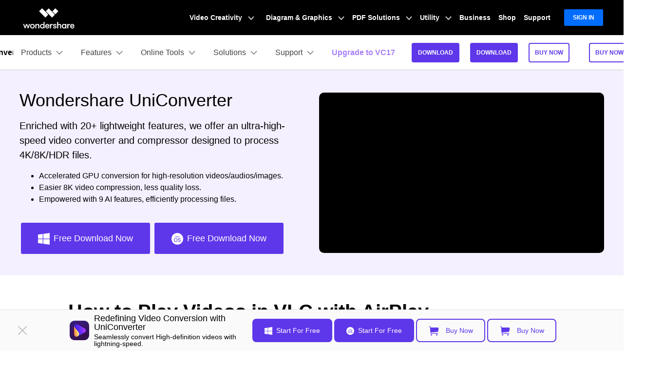

--- FILE ---
content_type: text/html
request_url: https://videoconverter.wondershare.com/vlc/play-your-videos-in-vlc-with-airplay.html
body_size: 36156
content:
<!DOCTYPE html>
<html lang="en">
  <head>
    <!-- Google Tag Manager -->
<script>(function(w,d,s,l,i){w[l]=w[l]||[];w[l].push({'gtm.start':
new Date().getTime(),event:'gtm.js'});var f=d.getElementsByTagName(s)[0],
j=d.createElement(s),dl=l!='dataLayer'?'&l='+l:'';j.async=true;j.src=
'https://www.googletagmanager.com/gtm.js?id='+i+dl;f.parentNode.insertBefore(j,f);
})(window,document,'script','dataLayer','GTM-57FR6ZG');</script>
<!-- End Google Tag Manager -->    <meta charset="utf-8" />
    <meta http-equiv="X-UA-Compatible" content="IE=edge" />
    <meta name="viewport" content="width=device-width, initial-scale=1, maximum-scale=1, user-scalable=0" />
    <meta name="renderer" content="webkit" />
    <title>Easy Steps to Play Videos in VLC with AirPlay</title>
    <meta name="description" content="We will discuss about how to play your videos in VLC with AirPlay in this article. Follow the easy steps to play videos and DVD on Apple TV easily." />
    <meta property="og:site_name" content="Wondershare" />
    <meta property="og:type" content="article" />
    <meta property="og:url" content="https://videoconverter.wondershare.com/vlc/play-your-videos-in-vlc-with-airplay.html" />

    <meta property="og:title" content="Easy Steps to Play Videos in VLC with AirPlay" />
    <meta property="og:description" content="We will discuss about how to play your videos in VLC with AirPlay in this article. Follow the easy steps to play videos and DVD on Apple TV easily." />
    <meta property="og:image" content="" />

    <link rel="canonical" href="https://videoconverter.wondershare.com/vlc/play-your-videos-in-vlc-with-airplay.html" />
    <link rel="shortcut icon" href="https://videoconverter.wondershare.com/style/logo/favicon.ico" />
    <!-- favicon -->

  <script type="application/ld+json">
    {
      "@context": "https://schema.org",
      "@type": "Article",
      "mainEntityOfPage": {
      "@type": "WebPage",
      "@id": "https://videoconverter.wondershare.com/vlc/play-your-videos-in-vlc-with-airplay.html"
      },
      "headline": "How to Play Videos in VLC with AirPlay",
      "description": "We will discuss about how to play your videos in VLC with AirPlay in this article. Follow the easy steps to play videos and DVD on Apple TV easily.",
      "image": "",
      "author": {
      "@type": "Person",
      "name": "Christine Smith",
      "url": "https://videoconverter.wondershare.com/author/christine-smith/index.html"
      },
      "publisher": {
      "@type": "Organization",
      "name": "",
      "logo": {
      "@type": "ImageObject",
      "url": ""
      }
      },
      "datePublished": "2017-03-20 05:13:10",
      "dateModified": "2026-01-21 18:46:36"
    }
  </script>
  <script type="application/ld+json">
    {
      "@context": "https://schema.org/",
      "@type": "BreadcrumbList",
      "itemListElement": [{
      "@type": "ListItem",
      "position": 1,
      "name": "Home",
      "item": "https://videoconverter.wondershare.com/"
      },{
      "@type": "ListItem",
      "position": 2,
      "name": "Resource Center",
      "item": "https://videoconverter.wondershare.com/resource.html"
      },{
      "@type": "ListItem",
      "position": 3,
      "name": "VLC Users",
      "item": "https://videoconverter.wondershare.com/vlc/"
      }]
    }
  </script>
  
    <link href="https://videoconverter.wondershare.com/style-fonts/global_fonts.css" rel="stylesheet" type="text/css" />
    <link href="https://videoconverter.wondershare.com/style2017/global.css" rel="stylesheet" type="text/css" />
    <link href="https://videoconverter.wondershare.com/style2017/resource.css" rel="stylesheet" type="text/css" />
    <link rel="stylesheet" href="https://images.wondershare.com/wsc-18/assets/style/bootstrap-uniconverter.min.css">

    <link rel="stylesheet" href="https://images.wondershare.com/tpl-comments/css/comments.css" />

    <link rel="stylesheet" href="https://www.wondershare.com/assets/ws_common.css" />
    <!-- CMSUploader -->
    <script type="module" crossorigin src="https://videoconverter.wondershare.com/cms_uploader/CMSUploader.js"></script>
    <link rel="stylesheet" href="https://videoconverter.wondershare.com/cms_uploader/CMSUploader.css" />
    <!-- CMSUploader -->
    
    <style>
      .art_show {
        display: block;
      }
      .art_hidden {
        display: none;
      }
.product-banner ul {list-style:disc;padding-left: 40px;}
      .fix_side .title,.fix_side dl dt span,.article_newCss .step {background-color: #5e37ea;}
    .fix_side dl dt.curr,.fix_side a:hover,.column,.article-title, .article_newCss h1,.article_newCss a,.article_newCss h2,.article_newCss a,.mainBox a:hover,.comment-block-box a,.breadcamp a{color: #5e37ea;}
    .reSideColumn {border-bottom: solid 3px #5e37ea;}
    .article_newCss a.btn-primary {color: #fff;}
    .btn-primary {color: #fff;background-color: #5e37ea;border-color: #5e37ea;-webkit-box-shadow: none;box-shadow: none}
    .btn-primary:hover {color: #fff;background-color: #4418e3;border-color: #4117d7}
    .btn-primary:focus,.btn-primary.focus {color: #fff;background-color: #4418e3;border-color: #4117d7;-webkit-box-shadow: 0 0 0 .2rem rgba(118, 85, 237, 0.5);box-shadow: 0 0 0 .2rem rgba(118, 85, 237, 0.5)}
    .btn-primary.disabled,.btn-primary:disabled {color: #fff;background-color: #5e37ea;border-color: #5e37ea}
    .btn-primary:not(:disabled):not(.disabled):active,.btn-primary:not(:disabled):not(.disabled).active,.show > .btn-primary.dropdown-toggle {color: #fff;background-color: #4117d7;border-color: #3d15cc}
    .btn-primary:not(:disabled):not(.disabled):active:focus,.btn-primary:not(:disabled):not(.disabled).active:focus,.show > .btn-primary.dropdown-toggle:focus {-webkit-box-shadow: inset 0 3px 5px rgba(0, 0, 0, 0.125), 0 0 0 .2rem rgba(118, 85, 237, 0.5);box-shadow: inset 0 3px 5px rgba(0, 0, 0, 0.125), 0 0 0 .2rem rgba(118, 85, 237, 0.5)}
    </style>
<style>
  @media (max-width: 576px) {
    .product-banner {text-align: center;}
    .product-banner .list-disc {display: inline-flex;flex-direction: column;text-align: left;}
  }
</style>
  <script type="text/javascript">
            var CHANNEL_ID = "106";
            var SITE_ID = "106";
            var CMS_LANGUAGE = "en";
            var TEMPLATE_ID = "2977";
            var PAGE_ID = "4860";
            var TEMPLATE_MODULE = "article";
            var TEMPLATE_TYPE = "content";
</script></head>
  <body data-sys="auto" data-dev="auto">
    <!-- 头部公共样式块 -->
<link rel="stylesheet" href="https://neveragain.allstatics.com/2019/assets/style/wsc-header-footer-2020.min.css" />
<link rel="stylesheet" href="https://www.wondershare.com/assets/header-footer-2021.css">
<style>
@media ((min-width: 1280px)){ 
    .wsc-header2020-navbar-nav-toggle.creativity.creativity-en {min-width: 640px;}
	.wsc-header2020-navbar-nav-toggle.diagram-grahics, .wsc-header2020-navbar-nav-toggle.diagram-graphics,.wsc-header2020-navbar-nav-toggle.utility {min-width: 400px;width:auto;}
      .wsc-header2020-navbar-nav-toggle.explore-ai {min-width: 445px;}
}
</style>

<style>
.animate-scale {
    animation: animate-scale 2s infinite ease-in-out;
    transition: all .2s;
    max-width: min-content;
  }
  @keyframes animate-scale {
    0% {
      transform: scale(.8);
    }
    30% {
      transform: scale(1);
    }
    100% {
      transform: scale(.8);
    }
  }
  .wsc-header2020 .wsc-header2020-navbar-uniconverter .wsc-header2020-navbar-linkBtn { font-size: 12px; line-height: 18px; font-weight: 700; padding: 9px 11px; border-radius: 4px; background-color: #5E37EA; border: 2px solid #5E37EA; color: #FFFFFF; }
  .wsc-header2020 .wsc-header2020-navbar-uniconverter .wsc-header2020-navbar-linkBtn-outline { font-size: 12px; line-height: 18px; font-weight: 700; padding: 9px 11px; border-radius: 4px; border: 2px solid #5E37EA; color: #5E37EA; }
  .wsc-header2020 .wsc-header2020-navbar-uniconverter .wsc-header2020-navbar-linkBtn-outline:hover { background-color: #5E37EA; }
  .wsc-header2020 .wsc-header2020-navbar-uniconverter .wsc-header2020-navbar-linkBtn-color { font-size: 12px; line-height: 18px; font-weight: 700; padding: 12px 13px; border-radius: 4px; background: linear-gradient(69.83deg, #FF72E0 0%, #9062FF 55.21%, #5790FF 100%); color: #FFFFFF; }
  .wsc-header2020 .wsc-header2020-navbar-uniconverter .wsc-header2020-navbar-linkBtn-color:hover { background: linear-gradient(69.83deg, #FF72E0 0%, #9062FF 55.21%, #5790FF 100%);text-decoration:none; }
  .wsc-header2020 .wsc-header2020-dropdownMenuBody-item-recom { max-width: fit-content; margin-bottom: 8px; }
  .wsc-header2020 .wsc-header2020-dropdownMenuBody-item-recom .wsc-header2020-dropdownMenuBody-list { display: block; margin-top: -8px; margin-bottom: -8px; padding-left: 24px; }
  .wsc-header2020 .wsc-header2020-dropdownMenuBody-item-recom .wsc-header2020-dropdownMenuBody-list li .wsc-header2020-dropdownMenuBody-recom-item { width: 320px; display: flex; align-items: center; border-radius: 6px; padding: 16px 16px 16px 10px; position: relative; overflow: hidden; white-space: normal; }
  .wsc-header2020 .wsc-header2020-dropdownMenuBody-item-recom .wsc-header2020-dropdownMenuBody-list li .wsc-header2020-dropdownMenuBody-recom-item .recom-img { flex-shrink: 0; margin-right: 10px; max-width: 100%; height: auto; }
  .wsc-header2020 .wsc-header2020-dropdownMenuBody-item-recom .wsc-header2020-dropdownMenuBody-list li .wsc-header2020-dropdownMenuBody-recom-item h6 { color: #000000; line-height: 1; letter-spacing: -0.02em; margin-bottom: 4px; }
  .wsc-header2020 .wsc-header2020-dropdownMenuBody-item-recom .wsc-header2020-dropdownMenuBody-list li .wsc-header2020-dropdownMenuBody-recom-item span { font-size: 12px; font-weight: 400 !important; color: #666666; }
  .wsc-header2020 .wsc-header2020-dropdownMenuBody-item-recom .wsc-header2020-dropdownMenuBody-list li .wsc-header2020-dropdownMenuBody-recom-item .recom-tag { min-width: 36px; display: flex; align-items: center; justify-content: center; color: #FFFFFF; padding: 2px 5px; font-size: 12px; line-height: 1; font-weight: 700; border-radius: 0 6px; position: absolute; top: 0; right: 0; }
  .wsc-header2020 .wsc-header2020-dropdownMenuBody-item-recom .wsc-header2020-dropdownMenuBody-list li .wsc-header2020-dropdownMenuBody-recom-item .recom-tag.new { background: linear-gradient(90deg, #FF72E0 0%, #9062FF 55.21%, #5790FF 100%); }
  .wsc-header2020 .wsc-header2020-dropdownMenuBody-item-recom .wsc-header2020-dropdownMenuBody-list li .wsc-header2020-dropdownMenuBody-recom-item .recom-tag.hot { background: #FF5621; }
  .wsc-header2020 .wsc-header2020-dropdownMenuBody-item-recom .wsc-header2020-dropdownMenuBody-list li .wsc-header2020-dropdownMenuBody-recom-item:hover { text-decoration: none; }
  .wsc-header2020 .wsc-header2020-dropdownMenuBody-item-recom .wsc-header2020-dropdownMenuBody-list li .wsc-header2020-dropdownMenuBody-recom-item:hover h6 { color: #5E37EA; text-decoration: underline; }
  .wsc-header2020 .wsc-header2020-dropdownMenuBody-item-features { display: block; }
  .wsc-header2020 .wsc-header2020-dropdownMenuBody-item-features .wsc-header2020-dropdownMenuBody-list { display: block; padding-left: 24px; }
  .wsc-header2020 .wsc-header2020-navbar-solutions .wsc-header2020-dropdownMenuBody-box .wsc-header2020-dropdownMenuBody-title { margin-bottom: 0; }
  .wsc-header2020 .wsc-header2020-navbar-solutions .wsc-header2020-dropdownMenuBody-box .wsc-header2020-dropdownMenuBody-title h6 { margin-bottom: 0; }
  .wsc-header2020 .wsc-header2020-navbar-solutions .wsc-header2020-dropdown-learnMore .wsc-header2020-navbar-linkBtn-outline { margin: 0; }
  .wsc-header2020 .wsc-header2020-navbar-support .wsc-header2020-dropdownMenuBody-box .wsc-header2020-dropdownMenuBody-list { display: block; margin-top: -12px; margin-bottom: -12px; padding: 0 8px 0 0; white-space: normal; }
  .wsc-header2020 .wsc-header2020-navbar-support .wsc-header2020-dropdownMenuBody-box .wsc-header2020-dropdownMenuBody-list li { padding-top: 12px; padding-bottom: 12px; border-bottom: 1px solid rgba(0, 0, 0, 0.2); }
  .wsc-header2020 .wsc-header2020-online-pc-button {display: none;}
  @media (min-width: 1280px) {
  	.wsc-header2020 .wsc-header2020-navbar-main .wsc-header2020-mobile-button {display: none;}
    .wsc-header2020 .wsc-header2020-dropdownMenu-body {
        padding: 40px 0 96px;
    }
    .wsc-header2020 .wsc-header2020-navbar-dropdown.wsc-header2020-navbar-solutions .wsc-header2020-dropdownMenu-body {
      padding: 40px 0 40px;
    }
    .wsc-header2020 .wsc-header2020-online-pc-button {position: absolute;left: 0;bottom: 0;width: 100%;height: 56px;background-color: rgba(120, 89, 246, 1);color: #fff;font-size: 18px;line-height: 1.56;text-decoration: none;display: flex;align-items: center;justify-content: center;font-weight: 700;transition:none;}
    .wsc-header2020 .wsc-header2020-online-pc-button span {position: relative;padding-right: 34px;}
    .wsc-header2020 .wsc-header2020-online-pc-button span::before {content: '';position: absolute;right: 0;;width: 24px;height: 24px;background: url("data:image/svg+xml,%0A%3Csvg width='24' height='24' viewBox='0 0 24 24' fill='none' xmlns='http://www.w3.org/2000/svg'%3E%3Cpath d='M4 16.6428V20.0714H20V16.6428' stroke='white' stroke-width='2'/%3E%3Cpath d='M11.9999 2.92847V14.357M11.9999 14.357L17.7142 9.79863M11.9999 14.357L6.28564 9.79863' stroke='white' stroke-width='2'/%3E%3C/svg%3E%0A");transition: transform 0.3s ease;animation: headerArrawMoveTop 1s infinite;}
    @keyframes headerArrawMoveTop {
      0% {
          transform: translate(0,0px);
      }

      25% {
          transform: translate(0,2px);
      }

      50% {
          transform: translate(0,0px);
      }

      75% {
          transform: translate(0,-2px);
      }

      100% {
          transform: translate(0,0px);
      }
    }
    .wsc-header2020 .wsc-header2020-online-pc-button:hover {background: linear-gradient(69.83deg, #FF72E0 0%, #9062FF 55.21%, #5790FF 100%);}
    .wsc-header2020 .wsc-header2020-navbar-features .wsc-header2020-dropdownMenu-body .wsc-header2020-dropdownMenuBody-content { justify-content: flex-start; }
    .wsc-header2020 .wsc-header2020-dropdownMenuBody-item-recom { margin-right: 30px; margin-bottom: 0; }
    .wsc-header2020 .wsc-header2020-dropdownMenuBody-item-features { display: flex; max-width: fit-content; align-items: self-start; }
    .wsc-header2020 .wsc-header2020-dropdownMenuBody-item-features .wsc-header2020-dropdownMenu-body { padding: 0; padding-top: 18px; }
    .wsc-header2020 .wsc-header2020-dropdownMenuBody-item-features .wsc-header2020-dropdownMenu-body .wsc-header2020-dropdownMenuBody-list { display: flex; flex-wrap: wrap; margin: -12px -32px; }
    .wsc-header2020 .wsc-header2020-dropdownMenuBody-item-features .wsc-header2020-dropdownMenu-body .wsc-header2020-dropdownMenuBody-list li { flex: 30%; max-width: 30%; padding: 12px 32px; }
    .wsc-header2020 .wsc-header2020-dropdownMenu-body .wsc-header2020-dropdownMenuBody-list li a { display: inline-flex; align-items: center; transition: all .2s; }
    .wsc-header2020 .wsc-header2020-dropdownMenu-body .wsc-header2020-dropdownMenuBody-list li a img { flex-shrink: 0; margin-right: 8px; }
    .wsc-header2020 .wsc-header2020-dropdownMenu-body .wsc-header2020-dropdownMenuBody-list li a:hover { font-weight: 700; text-decoration: underline; color: #5E37EA; }
    .wsc-header2020 .wsc-header2020-dropdownMenuBody-item-features .wsc-header2020-dropdownMenuTabs-content { width: 190px; height: 216px; padding: 0 32px 0 0; margin-right: 32px; border-right: 1px solid rgba(0, 0, 0, 0.2); }
    .wsc-header2020 .wsc-header2020-dropdownMenuBody-item-features .wsc-header2020-dropdownMenuTabs-content .wsc-header2020-dropdownMenu-tabs { margin: -5px 0; }
    .wsc-header2020 .wsc-header2020-dropdownMenuBody-item-features .wsc-header2020-dropdownMenuTabs-content .wsc-header2020-dropdownMenu-tabs .wsc-header2020-dropdownMenuTabs-item { padding: 5px 0; }
    .wsc-header2020 .wsc-header2020-dropdownMenuBody-item-features .wsc-header2020-dropdownMenuTabs-content .wsc-header2020-dropdownMenu-tabs .wsc-header2020-dropdownMenuTabs-item .wsc-header2020-dropdownMenuTabs-nav { padding: 19px 24px; color: #000000; font-size: 18px; line-height: 1; font-weight: 700; border-radius: 10px; opacity: 1; }
    .wsc-header2020 .wsc-header2020-dropdownMenuBody-item-features .wsc-header2020-dropdownMenuTabs-content .wsc-header2020-dropdownMenu-tabs .wsc-header2020-dropdownMenuTabs-item:nth-child(1) .wsc-header2020-dropdownMenuTabs-nav:hover { color: #5E37EA; }
    .wsc-header2020 .wsc-header2020-dropdownMenuBody-item-features .wsc-header2020-dropdownMenuTabs-content .wsc-header2020-dropdownMenu-tabs .wsc-header2020-dropdownMenuTabs-item:nth-child(1) .wsc-header2020-dropdownMenuTabs-nav[aria-expanded="true"] { color: #5E37EA; background: linear-gradient(89.68deg, #E1DEFF 1.72%, #F4F3FF 99.93%); }
    .wsc-header2020 .wsc-header2020-dropdownMenuBody-item-features .wsc-header2020-dropdownMenuTabs-content .wsc-header2020-dropdownMenu-tabs .wsc-header2020-dropdownMenuTabs-item:nth-child(2) .wsc-header2020-dropdownMenuTabs-nav:hover { color: #FF60F9; }
    .wsc-header2020 .wsc-header2020-dropdownMenuBody-item-features .wsc-header2020-dropdownMenuTabs-content .wsc-header2020-dropdownMenu-tabs .wsc-header2020-dropdownMenuTabs-item:nth-child(2) .wsc-header2020-dropdownMenuTabs-nav[aria-expanded="true"] { color: #FF60F9; background: linear-gradient(89.68deg, #FADBF3 1.72%, #FFEFFC 99.93%); }
    .wsc-header2020 .wsc-header2020-dropdownMenuBody-item-features .wsc-header2020-dropdownMenuTabs-content .wsc-header2020-dropdownMenu-tabs .wsc-header2020-dropdownMenuTabs-item:nth-child(3) .wsc-header2020-dropdownMenuTabs-nav:hover { color: #FFAB2B; }
    .wsc-header2020 .wsc-header2020-dropdownMenuBody-item-features .wsc-header2020-dropdownMenuTabs-content .wsc-header2020-dropdownMenu-tabs .wsc-header2020-dropdownMenuTabs-item:nth-child(3) .wsc-header2020-dropdownMenuTabs-nav[aria-expanded="true"] { color: #FFAB2B; background: linear-gradient(89.68deg, #FFEDD1 1.72%, #FFF5E8 99.93%); }
    .wsc-header2020 .wsc-header2020-navbar-solutions .wsc-header2020-dropdownMenuBody-box { padding-top: 0; padding-bottom: 0; }
    .wsc-header2020 .wsc-header2020-navbar-solutions .wsc-header2020-dropdownMenuBody-box .wsc-header2020-dropdownMenuBody-title h6 { font-size: 18px; font-weight: 700; line-height: 1; }
    .wsc-header2020 .wsc-header2020-navbar-solutions .wsc-header2020-dropdownMenuBody-box .wsc-header2020-dropdownMenuBody-list { margin-top: -12px; margin-bottom: -12px; }
    .wsc-header2020 .wsc-header2020-navbar-solutions .wsc-header2020-dropdownMenuBody-box .wsc-header2020-dropdownMenuBody-list li { padding: 12px 0; }
    .wsc-header2020 .wsc-header2020-navbar-solutions .wsc-header2020-dropdownMenuBody-box .wsc-header2020-dropdownMenuBody-list li a { display: inline-flex; align-items: center; font-size: 16px; line-height: 1; color: #444444; position: relative; transition: all .2s; }
    .wsc-header2020 .wsc-header2020-navbar-solutions .wsc-header2020-dropdownMenuBody-box .wsc-header2020-dropdownMenuBody-list li a:hover { text-decoration: underline; font-weight: 700; color: #5E37EA; }
    .wsc-header2020 .wsc-header2020-navbar-support .wsc-header2020-dropdownMenuBody-item { max-width: 75%; }
    .wsc-header2020 .wsc-header2020-navbar-support .wsc-header2020-dropdownMenuBody-box .wsc-header2020-dropdownMenuBody-list { display: flex; flex-wrap: wrap; padding: 0; }
    .wsc-header2020 .wsc-header2020-navbar-support .wsc-header2020-dropdownMenuBody-box .wsc-header2020-dropdownMenuBody-list li { flex: auto; max-width: 316px; padding: 28px 24px; border: 0; white-space: normal; }
    .wsc-header2020 .wsc-header2020-navbar-support .wsc-header2020-dropdownMenuBody-box .wsc-header2020-dropdownMenuBody-list li a { display: block; }
    .wsc-header2020 .wsc-header2020-navbar-support .wsc-header2020-dropdownMenuBody-box .wsc-header2020-dropdownMenuBody-list li a h6 { font-size: 18px; line-height: 1; margin-bottom: 12px; position: relative; }
    .wsc-header2020 .wsc-header2020-navbar-support .wsc-header2020-dropdownMenuBody-box .wsc-header2020-dropdownMenuBody-list li a h6::after { content: '>'; opacity: 0; margin-left: 4px; }
    .wsc-header2020 .wsc-header2020-navbar-support .wsc-header2020-dropdownMenuBody-box .wsc-header2020-dropdownMenuBody-list li a span { font-size: 14px; line-height: 21px; font-weight: 400; color: #444444; }
    .wsc-header2020 .wsc-header2020-navbar-support .wsc-header2020-dropdownMenuBody-box .wsc-header2020-dropdownMenuBody-list li a:hover { text-decoration: none; }
    .wsc-header2020 .wsc-header2020-navbar-support .wsc-header2020-dropdownMenuBody-box .wsc-header2020-dropdownMenuBody-list li a:hover h6 { text-decoration: underline; }
    .wsc-header2020 .wsc-header2020-navbar-support .wsc-header2020-dropdownMenuBody-box .wsc-header2020-dropdownMenuBody-list li a:hover h6::after { opacity: 1; }
    .wsc-header2020 .wsc-header2020-navbar-support .wsc-header2020-dropdownMenuBody-box .wsc-header2020-dropdownMenuBody-list li a:hover span { font-weight: 400; color: #444444; }
    .wsc-header2020 .feature-list{display: flex;flex-wrap: wrap;}
    .wsc-header2020 .feature-list li{flex:50%;max-width:50%;font-size:16px;}
    .wsc-header2020 .feature-item{max-width:38%;}
    .wsc-header2020 .feature-item .wsc-header2020-dropdownMenuBody-box{padding:0 0 0 24px;}
  }
  .learn-more{font-weight:700;color:#5E37EA!important;}
  .seat_item {
      visibility: hidden;
    }
  @media (max-width: 1279.98px) {
    .seat_item {
        display: none;
      }
  	.wsc-header2020 .wsc-header2020-navbar-main .wsc-header2020-navbar-content {justify-content: flex-start;}
  		.wsc-header2020 .wsc-header2020-navbar-main .wsc-header2020-navbar-brand img {margin-left: 0;}
    .wsc-header2020 .wsc-header2020-navbar-main .wsc-header2020-mobile-button {display: inline-block;position: absolute;top: 50%;right: 60px;transform: translateY(-50%);background-color: #5E37EA;border-radius: 6px;color: #fff;font-size: 14px;line-height: 1.4;letter-spacing: -0.32px;padding: 8px 16px;font-weight: 700;text-decoration: none;}
  }
</style>
<!--
<div class="text-left d-sm-none d-block position-fixed sys-android" style="width: 100%; bottom: 0; z-index: 10;">
  <div style="position:relative;" id="appboxWrapper">
    <a href="https://app.adjust.com/1sq17pyk"
      style="display: block;background: #F7F7F7; padding: 8px 16px 8px 38px;text-decoration: none;">
      <div class="d-flex align-items-center justify-content-between">
        <div class="d-flex align-items-center">
          <div class="d-flex align-items-center">
          <img src="https://neveragain.allstatics.com/2019/assets/icon/logo/pixpic-square.png" alt="UniConverter" width="34" height="34" style="margin-right: 7px;">
          <div>
            <div style="color: #000000; font-size: 12px; font-weight: bold; line-height: 1; margin-bottom: 4px;">Pixpic</div>
            <div style="color: #848489; font-size: 12px; line-height: 1;">AI Headshot Generator <br>Instantly create pro headshots.</div>
          </div>
        </div>
        </div>
        <div
          style="text-decoration: none; padding: 6px 12px; background: #0061FF; color: #FFFFFF; font-size: 12px; font-weight: bold; line-height: 1; border-radius: 40px;"
          class="app-download-bottom">Try Now</div>
      </div>
    </a>

    <i onclick="document.getElementById('appboxWrapper').style.display = 'none'" style="position: absolute;left: 16px;top: 50%;transform: translateY(-50%);z-index: 12;">
          <svg class="wsc-svg-symbol-close" xmlns="http://www.w3.org/2000/svg" viewBox="0 0 32 32" width="12" height="12" fill="none" stroke="#5a5b64" stroke-linecap="butt" stroke-linejoin="bevel" stroke-width="2">
            <path d="M2 30 L30 2 M30 30 L2 2"></path>
          </svg>
    </i>
  </div>
</div> -->
<!--
<div class="text-left d-sm-none d-block position-fixed sys-android" style="width: 100%; bottom: 0; z-index: 10;">
  <div style="position:relative;" id="appboxWrapper">
    <a href="https://app.adjust.com/1s3wy5ix_1suab1ji"
      style="display: block;background: #F7F7F7; padding: 8px 16px 8px 38px;text-decoration: none;">
      <div class="d-flex align-items-center justify-content-between">
        <div class="d-flex align-items-center">
          <div class="d-flex align-items-center">
          <img src="https://neveragain.allstatics.com/2019/assets/icon/logo/anieraser-square.png" alt="UniConverter" width="34" height="34" style="margin-right: 7px;">
          <div>
            <div style="color: #000000; font-size: 12px; font-weight: bold; line-height: 1; margin-bottom: 4px;">AniEraser </div>
            <div style="color: #848489; font-size: 12px; line-height: 1;">Remove unwanted objects instantly.</div>
          </div>
        </div>
        </div>
        <div
          style="text-decoration: none; padding: 6px 12px; background: #0061FF; color: #FFFFFF; font-size: 12px; font-weight: bold; line-height: 1; border-radius: 40px;"
          class="app-download-bottom">Try Now</div>
      </div>
    </a>

    <i onclick="document.getElementById('appboxWrapper').style.display = 'none'" style="position: absolute;left: 16px;top: 50%;transform: translateY(-50%);z-index: 12;">
          <svg class="wsc-svg-symbol-close" xmlns="http://www.w3.org/2000/svg" viewBox="0 0 32 32" width="12" height="12" fill="none" stroke="#5a5b64" stroke-linecap="butt" stroke-linejoin="bevel" stroke-width="2">
            <path d="M2 30 L30 2 M30 30 L2 2"></path>
          </svg>
    </i>
  </div>
</div>
<div class="text-left d-sm-none d-block position-fixed sys-ios" style="width: 100%; bottom: 0; z-index: 10;">
  <div style="position:relative;" id="appboxWrapper">
    <a href="https://app.adjust.com/1e90z7af"
      style="display: block;background: #F7F7F7; padding: 8px 16px 8px 38px;text-decoration: none;">
      <div class="d-flex align-items-center justify-content-between">
        <div class="d-flex align-items-center">
          <div class="d-flex align-items-center">
          <img src="https://images.wondershare.com/videoconverter/2025/AniSmall-square.png" alt="AniSmall" width="34" height="34" style="margin-right: 7px;">
          <div>
            <div style="color: #000000; font-size: 12px; font-weight: bold; line-height: 1; margin-bottom: 4px;">AniSmall - Video Convert & Resize</div>
            <div style="color: #848489; font-size: 12px; line-height: 1;">High-speed video & audio conversion</div>
          </div>
        </div>
        </div>
        <div
          style="text-decoration: none; padding: 6px 12px; background: #0061FF; color: #FFFFFF; font-size: 12px; font-weight: bold; line-height: 1; border-radius: 40px;"
          class="app-download-bottom">OPEN</div>
      </div>
    </a>

    <i onclick="document.getElementById('appboxWrapper').style.display = 'none'" style="position: absolute;left: 16px;top: 50%;transform: translateY(-50%);z-index: 12;">
          <svg class="wsc-svg-symbol-close" xmlns="http://www.w3.org/2000/svg" viewBox="0 0 32 32" width="12" height="12" fill="none" stroke="#5a5b64" stroke-linecap="butt" stroke-linejoin="bevel" stroke-width="2">
            <path d="M2 30 L30 2 M30 30 L2 2"></path>
          </svg>
    </i>
  </div>
</div> -->

<div class="text-left d-sm-none d-block position-fixed" style="width: 100%; bottom: 0; z-index: 10;">
  <div style="position:relative;" id="appboxWrapper">
    <a href="https://videoconverter.wondershare.com/online-tools/converter.html"
      style="display: block;background: #F7F7F7; padding: 8px 16px 8px 38px;text-decoration: none;">
      <div class="d-flex align-items-center justify-content-between">
        <div class="d-flex align-items-center">
          <div class="d-flex align-items-center">
          <img src="https://images.wondershare.com/videoconverter/2025/UniConverter-square.png" alt="UniConverter" width="34" height="34" style="margin-right: 7px;">
          <div>
            <div style="color: #000000; font-size: 12px; font-weight: bold; line-height: 1; margin-bottom: 4px;">UniConverter Online Free</div>
            <div style="color: #848489; font-size: 12px; line-height: 1;">Converter video, audio & image free</div>
          </div>
        </div>
        </div>
        <div
          style="text-decoration: none; padding: 6px 12px; background: #0061FF; color: #FFFFFF; font-size: 12px; font-weight: bold; line-height: 1; border-radius: 40px;"
          class="app-download-bottom">Free Try </div>
      </div>
    </a>

    <i onclick="document.getElementById('appboxWrapper').style.display = 'none'" style="position: absolute;left: 16px;top: 50%;transform: translateY(-50%);z-index: 12;">
          <svg class="wsc-svg-symbol-close" xmlns="http://www.w3.org/2000/svg" viewBox="0 0 32 32" width="12" height="12" fill="none" stroke="#5a5b64" stroke-linecap="butt" stroke-linejoin="bevel" stroke-width="2">
            <path d="M2 30 L30 2 M30 30 L2 2"></path>
          </svg>
    </i>
  </div>
</div>
<header class="wsc-header2020">
  <nav class="wsc-header2020-navbar-master wsc-header202004-navbar-wondershare">
    <div class="wsc-header2020-container">
      <div class="wsc-header2020-navbar-content">
        <div class="wsc-header2020-navbar-brand">
          <a href="https://www.wondershare.com/" target="_blank" rel="noopener"><span style="display: none;">wondershare</span></a>
        </div>

        <button class="wsc-header2020-navbar-collapse-toggle" type="button" aria-expanded="false">
          <svg class="wsc-header2020-navbar-collapse-toggle-icon" width="24" height="24" viewBox="0 0 24 24"
            fill="none" xmlns="https://www.w3.org/2000/svg">
            <path d="M4 6H20M20 12L4 12M20 18H4" stroke="white" stroke-width="1.5"></path>
          </svg>
          <svg class="wsc-header2020-navbar-collapse-toggle-icon-close" width="24" height="24" viewBox="0 0 24 24"
            fill="none" xmlns="https://www.w3.org/2000/svg">
            <path d="M18 18L12 12M6 6L12 12M18 6L12 12M6 18L12 12" stroke="white" stroke-width="1.5"></path>
          </svg>
        </button>
        <div class="wsc-header2020-navbar-collapse">
          <ul class="wsc-header2020-navbar-nav active_menu">
            <!-- 一级导航头部公共块 -->
            <li class="wsc-header2020-navbar-item with-toggle">
                <a class="wsc-header2020-navbar-link active_menu_a" href="javascript:">
                  Video Creativity
                  <svg class="ml-2" width="13" height="9" viewBox="0 0 13 9" fill="none"
                    xmlns="https://www.w3.org/2000/svg">
                    <path d="M12 1L6.5 7L1 1" stroke="currentColor" stroke-width="2" />
                  </svg>
                </a>
                <div class="wsc-header2020-navbar-nav-toggle creativity creativity-en">
                  <div class="row no-gutters px-4">
                    <div class="left border-control">
                      <div class="mb-4 font-size-small">AIGC Digital Creativity | Video Creativity Products</div>
                      <a href="https://filmora.wondershare.com/" target="_blank" class="d-flex align-items-center mb-4">
                        <img src="https://neveragain.allstatics.com/2019/assets/icon/logo/filmora-square.svg"
                          alt="wondershare filmora logo" />
                        <div class="pl-2">
                          <strong class="text-black">Filmora</strong>
                          <div class="font-size-small">Complete video editing tool.</div>
                        </div>
                      </a>
                      <a href="https://www.tomoviee.ai/" target="_blank" class="d-flex align-items-center mb-4">
                        <img src="https://neveragain.allstatics.com/2019/assets/icon/logo/tomoviee-ai-square.svg"
                          alt="wondershare tomoviee logo" />
                        <div class="pl-2">
                          <strong class="text-black">ToMoviee AI</strong>
                          <div class="font-size-small">All-in-One AI Creative Studio</div>
                        </div>
                      </a>
                      <a href="https://videoconverter.wondershare.com/" target="_blank"
                        class="d-flex align-items-center mb-4">
                        <img src="https://neveragain.allstatics.com/2019/assets/icon/logo/uniconverter-square.svg"
                          alt="wondershare uniconverter logo" />
                        <div class="pl-2">
                          <strong class="text-black">UniConverter</strong>
                          <div class="font-size-small">High-speed media conversion.</div>
                        </div>
                      </a>
                      <a href="https://www.media.io/" target="_blank"
                        class="d-flex align-items-center mb-4">
                        <img src="https://neveragain.allstatics.com/2019/assets/icon/logo/media-io-square.svg"
                          alt="wondershare media.io logo" />
                        <div class="pl-2">
                          <strong class="text-black">Media.io</strong>
                          <div class="font-size-small">AI Video, Image, Music Generator.</div>
                        </div>
                      </a>
                        <a href="https://app.adjust.com/1ljh6vum_1lr8ci7x?adgroup=ws-banner" target="_blank"
                        class="d-flex align-items-center mb-4">
                        <img src="https://neveragain.allstatics.com/2019/assets/icon/logo/selfieu-square.svg"
                          alt="wondershare selfieu logo" />
                        <div class="pl-2">
                          <strong class="text-black">SelfyzAI</strong>
                          <div class="font-size-small">AI-powered creative tool.</div>
                        </div>
                      </a>
                      <a href="https://www.wondershare.com/shop/individuals.html#creativity" target="_blank"
                        class="vap-btn mt-2">View all products</a>
                    </div>
                    <div class="right">
                      <div class="mt-lg-0 my-4 font-size-small">Explore</div>
                      <ul class="list-unstyled explore">
                        <li><a href="https://www.wondershare.com/products-solutions/digital-creativity/" target="_blank"
                            class="text-black">Overview</a></li>
                        <li><a href="https://www.wondershare.com/products-solutions/digital-creativity/video.html"
                            target="_blank" class="text-black">Video</a></li>
                        <li><a href="https://www.wondershare.com/products-solutions/digital-creativity/photo.html"
                            target="_blank" class="text-black">Photo</a></li>

 <li><a href="https://inspiration.wondershare.com/home" target="_blank"
                            class="text-black">Pro Creator Program</a></li>
                      </ul>
                    </div>
                  </div>
                </div>
              </li>
              <li class="wsc-header2020-navbar-item with-toggle">
                <a class="wsc-header2020-navbar-link active_menu_a" href="javascript:">
                  Diagram & Graphics
                  <svg class="ml-2" width="13" height="9" viewBox="0 0 13 9" fill="none"
                    xmlns="https://www.w3.org/2000/svg">
                    <path d="M12 1L6.5 7L1 1" stroke="currentColor" stroke-width="2" />
                  </svg>
                </a>
                <div class="wsc-header2020-navbar-nav-toggle diagram-grahics">
                  <div class="row no-gutters px-4">
                    <div class="left">
                      <div class="mb-4 font-size-small">AIGC Digital Creativity | Diagram & Graphics Products</div>
                      <a href="https://edrawmax.wondershare.com/" target="_blank"
                        class="d-flex align-items-center mb-4">
                        <img src="https://neveragain.allstatics.com/2019/assets/icon/logo/edraw-max-square.svg"
                          width="40" height="40" alt="wondershare edrawmax logo" />
                        <div class="pl-2">
                          <strong class="text-black">EdrawMax</strong>
                          <div class="font-size-small">Simple diagramming.</div>
                        </div>
                      </a>
                      <a href="https://edrawmind.wondershare.com/" target="_blank"
                        class="d-flex align-items-center mb-4">
                        <img src="https://neveragain.allstatics.com/2019/assets/icon/logo/edraw-mindmaster-square.svg"
                          alt="wondershare EdrawMind logo" />
                        <div class="pl-2">
                          <strong class="text-black">EdrawMind</strong>
                          <div class="font-size-small">Collaborative mind mapping.</div>
                        </div>
                      </a>
                      <a href="https://www.edraw.ai/" target="_blank"
                        class="d-flex align-items-center mb-4">
                        <img src="https://neveragain.allstatics.com/2019/assets/icon/logo/edrawai-square.svg"
                          width="40" height="40" alt="wondershare edrawai logo" />
                        <div class="pl-2">
                          <strong class="text-black">Edraw.AI</strong>
                          <div class="font-size-small">Online visual collaboration platform.</div>
                        </div>
                      </a>

                      <a href="https://www.wondershare.com/shop/individuals.html#graphic" target="_blank"
                        class="vap-btn mt-2">View all products</a>
                    </div>
                  </div>
                </div>
              </li>
              <li class="wsc-header2020-navbar-item with-toggle">
                <a class="wsc-header2020-navbar-link active_menu_a" href="javascript:">
                  PDF Solutions
                  <svg class="ml-2" width="13" height="9" viewBox="0 0 13 9" fill="none"
                    xmlns="https://www.w3.org/2000/svg">
                    <path d="M12 1L6.5 7L1 1" stroke="currentColor" stroke-width="2" />
                  </svg>
                </a>
                <div class="wsc-header2020-navbar-nav-toggle pdf">
                  <div class="row no-gutters px-4">
                    <div class="left">
                      <div class="mb-4 font-size-small">AIGC Digital Creativity | PDF Solution Products</div>
                      <a href="https://pdf.wondershare.com/" target="_blank" class="d-flex align-items-center mb-4">
                        <img src="https://neveragain.allstatics.com/2019/assets/icon/logo/pdfelement-square.svg"
                          alt="wondershare pdfelement logo" />
                        <div class="pl-2">
                          <strong class="text-black">PDFelement</strong>
                          <div class="font-size-small">PDF creation and editing.</div>
                        </div>
                      </a>
                          <a href="https://pdf.wondershare.com/document-cloud/" target="_blank"
                        class="d-flex align-items-center mb-4">
                        <img src="https://neveragain.allstatics.com/2019/assets/icon/logo/document-cloud-square.svg"
                          alt="wondershare document cloud logo" />
                        <div class="pl-2">
                          <strong class="text-black">PDFelement Cloud</strong>
                          <div class="font-size-small">Cloud-based document management.</div>
                        </div>
                      </a>
                       <a href="https://pdf.wondershare.com/online-pdf.html" target="_blank" class="d-flex align-items-center mb-4">
                        <img src="https://neveragain.allstatics.com/2019/assets/icon/logo/pdfelement-square.svg"
                          alt="wondershare onlinepdf logo" />
                        <div class="pl-2">
                          <strong class="text-black">PDFelement Online</strong>
                          <div class="font-size-small">Free PDF tools online.</div>
                        </div>
                      </a>

                      <!--<a href="https://pdf.wondershare.com/pdf-reader.html" target="_blank"
                        class="d-flex align-items-center mb-4">
                        <img src="https://neveragain.allstatics.com/2019/assets/icon/logo/pdfelement-reader-square.svg"
                          alt="wondershare pdf reader logo" />
                        <div class="pl-2">
                          <strong class="text-black">PDF Reader</strong>
                          <div class="font-size-small">Simple and free PDF reading.</div>
                        </div>
                      </a>-->
                    <a href="https://www.hipdf.com/" target="_blank" class="d-flex align-items-center mb-4">
                        <img src="https://neveragain.allstatics.com/2019/assets/icon/logo/hipdf-square.svg"
                          alt="wondershare hipdf logo" />
                        <div class="pl-2">
                          <strong class="text-black">HiPDF</strong>
                          <div class="font-size-small">Free All-In-One Online PDF Tool.</div>
                        </div>
                      </a>
                      <a href="https://www.wondershare.com/shop/individuals.html#document" target="_blank"
                        class="vap-btn mt-2">View all products</a>
                    </div>
                  </div>
                </div>
              </li>
              <li class="wsc-header2020-navbar-item with-toggle">
                <a class="wsc-header2020-navbar-link active_menu_a" href="javascript:">
                  Utility
                  <svg class="ml-2" width="13" height="9" viewBox="0 0 13 9" fill="none"
                    xmlns="https://www.w3.org/2000/svg">
                    <path d="M12 1L6.5 7L1 1" stroke="currentColor" stroke-width="2" />
                  </svg>
                </a>
                <div class="wsc-header2020-navbar-nav-toggle utility">
                  <div class="row no-gutters px-4">
                    <div class="left">
                      <div class="mb-4 font-size-small">Utility Products</div>
                      <a href="https://recoverit.wondershare.com/" target="_blank"
                        class="d-flex align-items-center mb-4">
                        <img src="https://neveragain.allstatics.com/2019/assets/icon/logo/recoverit-square.svg"
                          alt="wondershare recoverit logo" />
                        <div class="pl-2">
                          <strong class="text-black">Recoverit</strong>
                          <div class="font-size-small">Lost file recovery.</div>
                        </div>
                      </a>
                      <a href="https://repairit.wondershare.com/" target="_blank"
                        class="d-flex align-items-center mb-4">
                        <img src="https://neveragain.allstatics.com/2019/assets/icon/logo/repairit-square.svg"
                          alt="wondershare repairit logo" />
                        <div class="pl-2">
                          <strong class="text-black">Repairit</strong>
                          <div class="font-size-small">Repair broken videos, photos, etc.</div>
                        </div>
                      </a>
                      <a href="https://drfone.wondershare.com/" target="_blank" class="d-flex align-items-center mb-4">
                        <img src="https://neveragain.allstatics.com/2019/assets/icon/logo/drfone-square.svg"
                          alt="wondershare drfone logo" />
                        <div class="pl-2">
                          <strong class="text-black">Dr.Fone</strong>
                          <div class="font-size-small">Mobile device management.</div>
                        </div>
                      </a>
                      <a href="https://mobiletrans.wondershare.com/" target="_blank"
                        class="d-flex align-items-center mb-4">
                        <img src="https://neveragain.allstatics.com/2019/assets/icon/logo/mobiletrans-square.svg"
                          alt="wondershare mobiletrans logo" />
                        <div class="pl-2">
                          <strong class="text-black">MobileTrans</strong>
                          <div class="font-size-small">Phone to phone transfer.</div>
                        </div>
                      </a>
                      <a href="https://famisafe.wondershare.com/" target="_blank"
                        class="d-flex align-items-center mb-4">
                        <img src="https://neveragain.allstatics.com/2019/assets/icon/logo/famisafe-square.svg"
                          alt="wondershare famisafe logo" />
                        <div class="pl-2">
                          <strong class="text-black">FamiSafe</strong>
                          <div class="font-size-small">Parental control app.</div>
                        </div>
                      </a>
                      <a href="https://www.wondershare.com/shop/individuals.html#utility" target="_blank"
                        class="vap-btn mt-2">View all products</a>
                    </div>
                  </div>
                </div>
              </li>
              <li class="wsc-header2020-navbar-item"><a class="wsc-header2020-navbar-link active_menu_a"
                  href="https://www.wondershare.com/business/enterprise.html" target="_blank">Business</a></li>
              <li class="wsc-header2020-navbar-item"><a class="wsc-header2020-navbar-link active_menu_a"
                  href="https://www.wondershare.com/shop/individuals.html" target="_blank">Shop</a></li>
              <li class="wsc-header2020-navbar-item"><a class="wsc-header2020-navbar-link active_menu_a"
                  href="https://support.wondershare.com/" target="_blank">Support</a></li>
            <li class="wsc-header2020-navbar-item wondershare-user-panel log-out">
              <a data-href="https://accounts.wondershare.com" target="_blank" rel="noopener" data-source="7" class="wsc-header2020-navbar-linkBtn login-link" style="background-color: #006dff;color: #fff;font-weight: 600;border-radius: 4px;">Sign in</a>
            </li>
            <li class="wsc-header2020-navbar-item wondershare-user-panel log-in" >
              <img class="avatar" src="https://images.wondershare.com/images2020/avatar-default.png" width="30" height="30" alt="avatar">

              <div class="ws-user-panel-dropdown" >
                <span class="ws-dropdown-item account_name" ></span>
                <a class="ws-dropdown-item account_url" >Account Center</a>
                <a class="ws-dropdown-item account_url_sign_out" >Sign out</a>
              </div>
            </li>
          </ul>
        </div>
      </div>
    </div>
  </nav>
  <nav class="wsc-header2020-navbar-main wsc-header2020-navbar-uniconverter">
    <div class="wsc-header2020-container">
      <div class="wsc-header2020-navbar-content">
        <div class="wsc-header2020-navbar-brand">
          <a href="https://videoconverter.wondershare.com/">
            <img src="https://neveragain.allstatics.com/2019/assets/icon/logo/uniconverter-square.svg" alt="Wondershare UniConverter" />
            <strong style="padding-left: 6px; font-size: 16px; vertical-align: middle">UniConverter</strong>
          </a>
        </div>
        <a class="wsc-header2020-mobile-button" href="https://videoconverter.wondershare.com/mobile-download-guidance.html" target="_blank">Try Now</a>
        <button class="wsc-header2020-navbar-collapse-toggle" type="button" aria-expanded="false">
          <svg class="wsc-header2020-navbar-collapse-toggle-icon" width="24" height="24" viewBox="0 0 24 24" fill="none" xmlns="https://www.w3.org/2000/svg">
            <path d="M6 9L12 15L18 9" stroke="black" stroke-width="1.5"></path>
          </svg>
          <svg class="wsc-header2020-navbar-collapse-toggle-icon-close" width="24" height="24" viewBox="0 0 24 24" fill="none" xmlns="https://www.w3.org/2000/svg">
            <path d="M6 15L12 9L18 15" stroke="black" stroke-width="1.5" />
          </svg>
        </button>
         <div class="wsc-header2020-navbar-collapse">
          <ul class="wsc-header2020-navbar-nav">
            <li class="wsc-header2020-navbar-dropdown wsc-header2020-navbar-product">
              <nav class="wsc-header2020-navbarDropdown-toggle" aria-expanded="false">
                <span>Products</span>
                <div class="wsc-header2020-dropdown-icon">
                  <svg width="24" height="24" viewBox="0 0 24 24" fill="none" xmlns="https://www.w3.org/2000/svg">
                    <path d="M6 9L12 15L18 9" stroke="black" stroke-width="1.5" />
                  </svg>
                </div>
              </nav>
              <div class="wsc-header2020-navbarDropdown-menu">
                <div class="wsc-header2020-container">
                  <div class="wsc-header2020-dropdownMenu-content">
                    <div class="wsc-header2020-dropdownMenu-body">
                      <div class="wsc-header2020-dropdownMenuBody-content">
                        <div class="wsc-header2020-dropdownMenuBody-item">
                          <div class="wsc-header2020-dropdownMenuBody-box">
                            <h6 class="wsc-header2020-dropdownMenuBody-subtitle">UniConverter-Video Converter</h6>
                            <nav class="wsc-header2020-dropdownMenuBody-title wsc-header2020-mobile-show" aria-expanded="true"></nav>
                            <ul class="wsc-header2020-dropdownMenuBody-list">
                              <li>
                                <a href="https://videoconverter.wondershare.com/video-converter-ultimate-windows.html">
                                  <svg class="wsc-svg-brand-windows" width="24" height="24" viewBox="0 0 24 24" fill="none" xmlns="http://www.w3.org/2000/svg">
                                    <path d="M11.1737 11.6417H21V3L11.1737 4.37264V11.6417Z" fill="currentColor" />
                                    <path d="M10.4746 11.6419V4.47032L3 5.51549V11.6419H10.4746Z" fill="currentColor" />
                                    <path d="M11.1737 12.3402V19.629L21 21V12.3402H11.1737Z" fill="currentColor" />
                                    <path d="M10.4746 12.3402H3V18.4887L10.4746 19.5315V12.3402Z" fill="currentColor" />
                                  </svg>
                                  UniConverter for Windows
                                </a>
                              </li>
                              <li>
                                <a href="https://videoconverter.wondershare.com/video-converter-ultimate-mac.html">
                                  <svg class="wsc-svg-brand-macos" width="24" height="24" viewBox="0 0 24 24" fill="none" xmlns="http://www.w3.org/2000/svg">
                                    <path
                                      d="M12.9069 8.97166V8.82333L12.4459 8.85499C12.3153 8.86323 12.2173 8.89099 12.1514 8.93783C12.0854 8.98511 12.0525 9.0506 12.0525 9.13431C12.0525 9.21586 12.085 9.28092 12.1505 9.32906C12.2156 9.37764 12.3032 9.40149 12.4125 9.40149C12.4823 9.40149 12.5478 9.39065 12.6081 9.3694C12.6684 9.34814 12.7213 9.31822 12.7655 9.28005C12.8098 9.24231 12.8445 9.19721 12.8692 9.14472C12.8944 9.09224 12.9069 9.03455 12.9069 8.97166ZM12 3C6.97778 3 3 6.97778 3 12C3 17.0227 6.97778 21 12 21C17.0222 21 21 17.0227 21 12C21 6.97778 17.0227 3 12 3ZM13.7471 8.33451C13.7896 8.21523 13.8494 8.11287 13.9271 8.02786C14.0047 7.94284 14.098 7.87735 14.2073 7.83137C14.3166 7.7854 14.4385 7.76241 14.5725 7.76241C14.6935 7.76241 14.8028 7.78063 14.9 7.81663C14.9975 7.85263 15.0808 7.90121 15.1507 7.96236C15.2205 8.02352 15.276 8.09465 15.3168 8.17619C15.3575 8.25774 15.3818 8.34405 15.3901 8.4347H15.0288C15.0197 8.38482 15.0032 8.33798 14.9798 8.29504C14.9563 8.2521 14.9255 8.2148 14.8874 8.18313C14.8488 8.15147 14.8037 8.12675 14.752 8.10896C14.7 8.09075 14.6419 8.08207 14.5764 8.08207C14.4996 8.08207 14.4298 8.09769 14.3678 8.12848C14.3053 8.15928 14.252 8.20308 14.2077 8.25947C14.1635 8.31586 14.1292 8.38482 14.1049 8.46549C14.0802 8.5466 14.068 8.63639 14.068 8.73528C14.068 8.83764 14.0802 8.92959 14.1049 9.01027C14.1292 9.09137 14.1639 9.15947 14.209 9.21542C14.2537 9.27137 14.3079 9.31431 14.3708 9.34381C14.4337 9.3733 14.5031 9.38848 14.5786 9.38848C14.7022 9.38848 14.8028 9.35942 14.8809 9.3013C14.9589 9.24318 15.0093 9.15817 15.0327 9.04627H15.3944C15.384 9.14516 15.3567 9.23537 15.3124 9.31692C15.2682 9.39846 15.2109 9.46786 15.1407 9.52554C15.07 9.58323 14.9871 9.6279 14.8917 9.65913C14.7963 9.69036 14.6913 9.70641 14.5773 9.70641C14.4419 9.70641 14.32 9.68386 14.2103 9.63918C14.101 9.59451 14.0069 9.52988 13.9288 9.44617C13.8507 9.36246 13.7905 9.26053 13.748 9.14039C13.7054 9.02024 13.6842 8.88535 13.6842 8.73484C13.6833 8.58781 13.7046 8.45422 13.7471 8.33451ZM8.60602 7.78713H8.96776V8.10853H8.9747C8.99682 8.05518 9.02588 8.00704 9.06145 7.9654C9.09701 7.92333 9.13778 7.88776 9.18463 7.85783C9.23104 7.8279 9.28265 7.80535 9.33817 7.78973C9.39412 7.77412 9.45311 7.76631 9.5147 7.76631C9.64742 7.76631 9.75976 7.79798 9.85084 7.8613C9.94236 7.92463 10.0074 8.01571 10.0456 8.13455H10.0547C10.079 8.0773 10.1111 8.02612 10.1506 7.98101C10.19 7.9359 10.2356 7.89687 10.2867 7.86477C10.3379 7.83267 10.3943 7.80839 10.4555 7.79147C10.5166 7.77455 10.5808 7.76631 10.6485 7.76631C10.7417 7.76631 10.8263 7.78106 10.9027 7.81099C10.979 7.84092 11.044 7.88255 11.0983 7.93677C11.1525 7.99099 11.1941 8.05692 11.2232 8.13412C11.2522 8.21133 11.267 8.2972 11.267 8.39176V9.68472H10.8896V8.48241C10.8896 8.35793 10.8575 8.2612 10.7933 8.19311C10.7296 8.12501 10.6381 8.09075 10.5192 8.09075C10.4611 8.09075 10.4078 8.10116 10.3592 8.12154C10.311 8.14193 10.269 8.17055 10.2343 8.20742C10.1991 8.24386 10.1718 8.2881 10.1523 8.33928C10.1323 8.39046 10.1224 8.44641 10.1224 8.50713V9.68472H9.75022V8.45118C9.75022 8.39653 9.74154 8.34708 9.72463 8.30284C9.70771 8.2586 9.68386 8.22087 9.65219 8.18921C9.62096 8.15754 9.58236 8.13369 9.53769 8.11677C9.49258 8.09986 9.44227 8.09118 9.38631 8.09118C9.32819 8.09118 9.27441 8.10202 9.22453 8.12371C9.17508 8.1454 9.13258 8.17533 9.09701 8.21349C9.06145 8.2521 9.03369 8.2972 9.01417 8.34969C8.99508 8.40173 8.96386 8.45899 8.96386 8.52058V9.68429H8.60602V7.78713ZM9.42708 16.8691C7.76805 16.8691 6.72752 15.7162 6.72752 13.8763C6.72752 12.0364 7.76805 10.8797 9.42708 10.8797C11.0861 10.8797 12.1227 12.0364 12.1227 13.8763C12.1227 15.7158 11.0861 16.8691 9.42708 16.8691ZM12.4988 9.67995C12.4376 9.69557 12.3752 9.70337 12.311 9.70337C12.2164 9.70337 12.1301 9.68993 12.0516 9.66304C11.9727 9.63614 11.9054 9.59841 11.8491 9.5494C11.7927 9.50039 11.7484 9.4414 11.7172 9.372C11.6855 9.3026 11.6699 9.2254 11.6699 9.14039C11.6699 8.97383 11.732 8.84371 11.856 8.75002C11.98 8.65634 12.1596 8.60169 12.3951 8.58651L12.9069 8.55701V8.41041C12.9069 8.30111 12.8722 8.2174 12.8028 8.16058C12.7334 8.10376 12.6354 8.07513 12.5083 8.07513C12.4572 8.07513 12.409 8.08164 12.3648 8.09422C12.3205 8.10723 12.2815 8.12545 12.2477 8.1493C12.2138 8.17316 12.1856 8.20178 12.164 8.23518C12.1418 8.26814 12.1267 8.30545 12.1184 8.34622H11.7636C11.7658 8.26251 11.7866 8.18487 11.8256 8.11374C11.8647 8.0426 11.9176 7.98101 11.9848 7.92853C12.052 7.87605 12.1306 7.83528 12.2216 7.80622C12.3127 7.77716 12.4116 7.76241 12.5187 7.76241C12.6341 7.76241 12.7387 7.77672 12.8323 7.80622C12.926 7.83571 13.0063 7.87692 13.0726 7.93113C13.139 7.98535 13.1902 8.05041 13.2262 8.12675C13.2622 8.20308 13.2804 8.28853 13.2804 8.38265V9.68429H12.9191V9.3681H12.91C12.8831 9.41928 12.8493 9.46569 12.808 9.50689C12.7664 9.5481 12.72 9.58366 12.6684 9.61272C12.6163 9.64178 12.56 9.66434 12.4988 9.67995ZM14.8856 16.8691C13.6204 16.8691 12.7603 16.2064 12.7005 15.1658H13.5241C13.5883 15.7605 14.163 16.1543 14.9503 16.1543C15.7054 16.1543 16.248 15.7605 16.248 15.2222C16.248 14.7564 15.9184 14.4749 15.1554 14.2823L14.412 14.0975C13.3433 13.8325 12.8575 13.3463 12.8575 12.5469C12.8575 11.5628 13.7172 10.8797 14.9425 10.8797C16.1396 10.8797 16.9749 11.5667 17.007 12.5547H16.1916C16.1352 11.9601 15.6494 11.5945 14.926 11.5945C14.2068 11.5945 13.7089 11.964 13.7089 12.4984C13.7089 12.92 14.0221 13.1693 14.7854 13.3619L15.4122 13.5185C16.6054 13.8078 17.0955 14.278 17.0955 15.1216C17.0951 16.1981 16.2437 16.8691 14.8856 16.8691ZM9.42708 11.6183C8.29027 11.6183 7.57937 12.4901 7.57937 13.8759C7.57937 15.2578 8.29027 16.1296 9.42708 16.1296C10.56 16.1296 11.2748 15.2578 11.2748 13.8759C11.2752 12.4901 10.56 11.6183 9.42708 11.6183Z"
                                      fill="currentColor" />
                                  </svg>
                                  UniConverter for Mac
                                </a>
                              </li>
                              <li>
                                <a href="https://videoconverter.wondershare.com/video-converter-free.html">
                                  <svg width="24" height="24" viewBox="0 0 24 24" fill="none" xmlns="http://www.w3.org/2000/svg">
                                    <path
                                      fill-rule="evenodd"
                                      clip-rule="evenodd"
                                      d="M5 3C3.89543 3 3 3.89543 3 5V14.5H21V5C21 3.89543 20.1046 3 19 3H5ZM21 15.5H3V16C3 17.1046 3.89543 18 5 18H19C20.1046 18 21 17.1046 21 16V15.5Z"
                                      fill="currentColor" />
                                    <path d="M6 21H18" stroke="currentColor" stroke-width="1.5" stroke-linecap="round" />
                                    <path d="M9 21L9 17" stroke="currentColor" stroke-width="1.5" stroke-linecap="round" />
                                    <path d="M15 21L15 17" stroke="currentColor" stroke-width="1.5" stroke-linecap="round" />
                                  </svg>
                                  Free Video Converter
                                </a>
                              </li>
                            </ul>
                          </div>
                        </div>

                        <!--<div class="wsc-header2020-dropdownMenuBody-hr-vertical"></div>
                        <div class="wsc-header2020-dropdownMenuBody-item">
                          <div class="wsc-header2020-dropdownMenuBody-box">
                             <a href="https://kwicut.wondershare.com/"><h6 class="wsc-header2020-dropdownMenuBody-subtitle" style="font-weight: bold; color: blue;">KwiCut- AI Text-Based Video Editor</h6></a>
                            <nav class="wsc-header2020-dropdownMenuBody-title wsc-header2020-mobile-show" aria-expanded="true"></nav>
                            <ul class="wsc-header2020-dropdownMenuBody-list">
                              <li>
                                <a href="https://download.wondershare.com/nexteditor_64bit_full14890.exe">
                                  <i class="pr-2"><svg width="25" height="24" viewBox="0 0 25 24" fill="none" xmlns="http://www.w3.org/2000/svg">
                                                    <path d="M10.8744 4.54688L3.5 5.51662V11.6479H10.8744V4.54688ZM3.5 18.5194L10.8744 19.569V12.3521H3.5V18.5194ZM11.6877 12.4444L11.717 19.6196L21.5 21V12.4444H11.6877ZM21.5 3L11.7463 4.3995V11.6152H21.5V3Z" fill="currentColor"></path>
                                                    </svg>
                                                  </i>
KwiCut for Windows </a>
                              <div class="wsc-header2020-dropdownMenuBody-hr-vertical"></div>
</li>
                              <li>
                                <a href="https://kwicut.wondershare.com/app/">
                                  <i class="pr-2"><svg width="25" height="24" viewBox="0 0 25 24" fill="none" xmlns="http://www.w3.org/2000/svg">
                                                    <path d="M18.6819 8.55167C17.9064 8.55167 17.1648 8.745 16.4819 9.12667C15.8236 9.495 15.2524 10.0217 14.8116 10.665C14.5884 10.98 14.1722 11.04 13.8809 10.7983C13.74 10.668 13.6507 10.501 13.6265 10.3222C13.6023 10.1434 13.6444 9.96257 13.7466 9.80667C14.2753 9.01819 15.0036 8.34798 15.8747 7.84834C16.4176 7.54667 16.9965 7.335 17.5961 7.21834C17.0832 6.40389 16.3882 5.68951 15.5531 5.11834C14.4617 4.38501 13.2018 3.99834 11.9174 4.00001C10.2451 4.00001 8.62966 4.65667 7.36982 5.84834C6.12132 7.02834 5.30791 8.65167 5.07145 10.4167L5.00335 10.9283L4.53422 11.0217C2.77498 11.3717 1.5 13.035 1.5 14.9767C1.5 16.0433 1.88022 17.0467 2.57068 17.8033C3.26113 18.5617 4.18048 18.9867 5.16225 19H18.6819C21.3378 19 23.5 16.6567 23.5 13.7767C23.5 10.895 21.3378 8.55167 18.6819 8.55167Z" fill="currentColor"></path>
                                                    </svg>
                                                    </i>
KwiCut Online </a>
                              </li>
                            </ul>
                          </div>
                        </div>-->
                        <div class="wsc-header2020-dropdownMenuBody-hr-vertical"></div>
                        <div class="wsc-header2020-dropdownMenuBody-item">
                          <div class="wsc-header2020-dropdownMenuBody-box">
                            <h6 class="wsc-header2020-dropdownMenuBody-subtitle">AniSmall-Video Compressor</h6>
                            <nav class="wsc-header2020-dropdownMenuBody-title wsc-header2020-mobile-show" aria-expanded="true"></nav>
                            <ul class="wsc-header2020-dropdownMenuBody-list">
                              <li>
                                <a href="https://videoconverter.wondershare.com/video-compressor-for-pc.html">
                                  <svg width="24" height="24" viewBox="0 0 24 24" fill="none" xmlns="http://www.w3.org/2000/svg">
                                    <path
                                      fill-rule="evenodd"
                                      clip-rule="evenodd"
                                      d="M5 3C3.89543 3 3 3.89543 3 5V14.5H21V5C21 3.89543 20.1046 3 19 3H5ZM21 15.5H3V16C3 17.1046 3.89543 18 5 18H19C20.1046 18 21 17.1046 21 16V15.5Z"
                                      fill="currentColor" />
                                    <path d="M6 21H18" stroke="currentColor" stroke-width="1.5" stroke-linecap="round" />
                                    <path d="M9 21L9 17" stroke="currentColor" stroke-width="1.5" stroke-linecap="round" />
                                    <path d="M15 21L15 17" stroke="currentColor" stroke-width="1.5" stroke-linecap="round" />
                                  </svg>
                                  AniSmall for Desktop
                                </a>
                              </li>
                              <li>
                                <a href="https://videoconverter.wondershare.com/video-compressor-app.html">
                                  <svg class="wsc-svg-brand-ios" width="24" height="24" viewBox="0 0 24 24" fill="none" xmlns="http://www.w3.org/2000/svg">
                                    <path
                                      d="M20.9925 7.95276C21.0326 7.0893 20.9122 6.22382 20.6371 5.40253C20.1955 4.35432 19.3082 3.55913 18.2201 3.23383C17.5095 3.05712 16.7788 2.9788 16.046 3.00491H7.95389C7.22316 2.9788 6.49043 3.05712 5.77979 3.23383C4.69173 3.55913 3.80443 4.35432 3.36278 5.40253C3.08976 6.22382 2.96731 7.08729 3.00746 7.95276V16.0472C2.96932 16.9127 3.08976 17.7762 3.36278 18.5975C3.80443 19.6457 4.69173 20.4409 5.77979 20.7662C6.49043 20.9429 7.22116 21.0212 7.95389 20.9951H16.046C16.7768 21.0212 17.5095 20.9429 18.2201 20.7662C19.3082 20.4409 20.1955 19.6457 20.6371 18.5975C20.9102 17.7762 21.0326 16.9127 20.9925 16.0472V7.95276ZM6.57475 15.3745H5.90626V11.3785H6.57475V15.3745ZM6.2395 10.7038C6.01065 10.7018 5.82596 10.515 5.82797 10.2841C5.82997 10.0552 6.01667 9.87046 6.24753 9.87246C6.47437 9.87447 6.65906 10.0592 6.65906 10.2881C6.65705 10.5191 6.47036 10.7058 6.2395 10.7038ZM10.2565 15.4749C8.49189 15.4749 7.37975 14.2139 7.37975 12.2078C7.37975 10.2018 8.48988 8.93671 10.2565 8.93671C12.023 8.93671 13.1372 10.2018 13.1372 12.2078C13.1372 14.2139 12.0271 15.4749 10.2565 15.4749ZM16.0822 15.4749C14.7572 15.4749 13.8258 14.744 13.7595 13.6516H14.3618C14.428 14.4127 15.1427 14.9288 16.1364 14.9288C17.0859 14.9288 17.7664 14.4107 17.7664 13.6998C17.7664 13.1074 17.3569 12.756 16.4174 12.5191L15.6305 12.3163C14.4581 12.0171 13.9362 11.5211 13.9362 10.6857C13.9362 9.66162 14.8576 8.93269 16.1043 8.93269C17.3409 8.93269 18.2402 9.66363 18.2783 10.6677H17.6761C17.6199 9.95279 16.9855 9.47688 16.0862 9.47688C15.2089 9.47688 14.5585 9.96483 14.5585 10.6616C14.5585 11.2058 14.952 11.5271 15.8834 11.7641L16.57 11.9408C17.8427 12.2621 18.3787 12.75 18.3787 13.6315C18.3807 14.746 17.4834 15.4749 16.0822 15.4749ZM10.2565 9.49294C8.8693 9.49294 7.99604 10.5432 7.99604 12.2078C7.99604 13.8725 8.8693 14.9167 10.2565 14.9167C11.6436 14.9167 12.5229 13.8665 12.5229 12.2078C12.5229 10.5492 11.6456 9.49294 10.2565 9.49294Z"
                                      fill="currentColor" />
                                  </svg>
                                  AniSmall for iOS
                                </a>
                              </li>
                            </ul>
                          </div>
                        </div>
                        <div class="wsc-header2020-dropdownMenuBody-hr-vertical"></div>
                        <div class="wsc-header2020-dropdownMenuBody-item">
                          <div class="wsc-header2020-dropdownMenuBody-box">
                            <h6 class="wsc-header2020-dropdownMenuBody-subtitle">Ani3D - 3D Video Converter</h6>
                            <nav class="wsc-header2020-dropdownMenuBody-title wsc-header2020-mobile-show" aria-expanded="true"></nav>
                            <ul class="wsc-header2020-dropdownMenuBody-list">
                              <li>
                                <a href="https://videoconverter.wondershare.com/3d-video-converter.html">
                                  <svg width="24" height="24" viewBox="0 0 24 24" fill="none" xmlns="http://www.w3.org/2000/svg">
                                    <path
                                      fill-rule="evenodd"
                                      clip-rule="evenodd"
                                      d="M5 3C3.89543 3 3 3.89543 3 5V14.5H21V5C21 3.89543 20.1046 3 19 3H5ZM21 15.5H3V16C3 17.1046 3.89543 18 5 18H19C20.1046 18 21 17.1046 21 16V15.5Z"
                                      fill="currentColor" />
                                    <path d="M6 21H18" stroke="currentColor" stroke-width="1.5" stroke-linecap="round" />
                                    <path d="M9 21L9 17" stroke="currentColor" stroke-width="1.5" stroke-linecap="round" />
                                    <path d="M15 21L15 17" stroke="currentColor" stroke-width="1.5" stroke-linecap="round" />
                                  </svg>
                                  Ani3D for Desktop
                                </a>
                              </li>
                            </ul>
                          </div>
                        </div>
                        <a href="https://download.wondershare.com/uniconverter_full14204.exe" class="wsc-header2020-online-pc-button sys-win dev-desktop"><span>Free Download</span></a>
                        <a href="https://download.wondershare.com/uniconverter-mac_full14207.dmg" class="wsc-header2020-online-pc-button sys-mac dev-desktop"><span>Free Download</span></a>
                      </div>
                    </div>
                  </div>
                </div>
              </div>
            </li>
            <li class="wsc-header2020-navbar-dropdown wsc-header2020-navbar-features">
              <nav class="wsc-header2020-navbarDropdown-toggle" aria-expanded="false">
                <span>Features</span>
                <div class="wsc-header2020-dropdown-icon">
                  <svg width="24" height="24" viewBox="0 0 24 24" fill="none" xmlns="https://www.w3.org/2000/svg">
                    <path d="M6 9L12 15L18 9" stroke="black" stroke-width="1.5" />
                  </svg>
                </div>
              </nav>
              <div class="wsc-header2020-navbarDropdown-menu">
                <div class="wsc-header2020-container">
                  <div class="wsc-header2020-dropdownMenu-content">
                    <div class="wsc-header2020-dropdownMenu-body">
                      <div class="wsc-header2020-dropdownMenuBody-content">
                        <div class="wsc-header2020-dropdownMenuBody-item wsc-header2020-dropdownMenuBody-item-recom">
                          <ul class="wsc-header2020-dropdownMenuBody-list">
                            <li>
                              <a href="https://videoconverter.wondershare.com/features/speech-to-text.html" class="wsc-header2020-dropdownMenuBody-recom-item" style="background: #F3F2FF;">
                                <img src="https://images.wondershare.com/videoconverter/header-v15/speech-to-text.png" alt="speech to text" width="96" height="68" class="recom-img">
                                <div>
                                  <h6>Speech to Text</h6>
                                  <span>Accurate Speech-to-Text for Audio & Video.</span>
                                </div>
                                <div class="recom-tag new">New</div>
                              </a>
                            </li>
                            <li>
                              <a href="https://videoconverter.wondershare.com/video-convert.html" class="wsc-header2020-dropdownMenuBody-recom-item" style="background: #FFF2F6; margin-bottom: 0;">
                                <img src="https://images.wondershare.com/videoconverter/header-v15/video-converter.png" alt="video converter" width="96" height="68" class="recom-img">
                                <div>
                                  <h6>Video Converter</h6>
                                  <span>Experience powerful and intelligent conversion capabilities.</span>
                                </div>
                                <div class="recom-tag hot">Hot</div>
                              </a>
                            </li>
                          </ul>
                        </div>
                        <div class="wsc-header2020-dropdownMenuBody-item feature-item">
                          <div class="wsc-header2020-dropdownMenuBody-box">
                            <nav class="wsc-header2020-dropdownMenuBody-title pr-2 mb-xl-n2" aria-expanded="false">
                              <h6>AI Lab</h6>
                              <div class="wsc-header2020-dropdownMenuBodyTitle-icon">
                                <svg width="24" height="24" viewBox="0 0 24 24" fill="none" xmlns="https://www.w3.org/2000/svg">
                                  <path d="M6 9L12 15L18 9" stroke="black" stroke-width="1.5"></path>
                                </svg>
                              </div>
                            </nav>
                            <ul class="wsc-header2020-dropdownMenuBody-list feature-list">
                             <li>
                                <a href="https://videoconverter.wondershare.com/ai-video-enhancer.html">
                                  <img src="https://images.wondershare.com/videoconverter/images2023/vc15/nav/ai-video-enhancer.svg" alt="AI Video Enhancer" width="24" height="24">
                                  AI Video Enhancer >
                                </a>
                              </li>


                              <li>
                                <a href="https://videoconverter.wondershare.com/ai-image-enhancer.html">
                                  <img src="https://images.wondershare.com/videoconverter/images2023/vc15/nav/ai-image-enhancer.svg" alt="AI Image Enhancer" width="24" height="24">
                                  AI Image Enhancer >
                                </a>
                              </li>


                              <li>
                                <a href="https://videoconverter.wondershare.com/text-to-speech.html">
                                  <img src="https://images.wondershare.com/videoconverter/images2023/vc15/tools-icon-tts.svg" alt="Text to Speech" width="24" height="24">
                                  Text-to-Speech >
                                </a>
                              </li>

                              <li>
                                <a href="https://videoconverter.wondershare.com/features/noise-remover.html">
                                  <img src="https://images.wondershare.com/videoconverter/header-v15/noise-remover.svg" alt="noise remover" width="24" height="24">
                                  Noise Remover >
                                </a>
                              </li>

                              <!--<li>
                                <a href="https://videoconverter.wondershare.com/features/noise-remover.html">
                                  <img src="https://images.wondershare.com/videoconverter/header-v15/noise-remover.svg" alt="Noise Remover" width="24" height="24">
                                  Noise Remover >
                                </a>
                              </li>-->

                             <li>
                                <a href="https://videoconverter.wondershare.com/features/background-remover.html">
                                  <img src="https://images.wondershare.com/videoconverter/header-v15/background-remover.svg" alt="background remover" width="24" height="24">
                                  Background Remover >
                                </a>
                              </li>

                               <li>
                                <a href="https://videoconverter.wondershare.com/ai-watermark-remover.html">
                                  <img src="https://images.wondershare.com/videoconverter/banner/ai-watermark-remover-icon.png" alt="Watermark Remover" width="24" height="24">
                                  Watermark Remover >
                                </a>
                              </li>

                              <li>
                                <a href="https://videoconverter.wondershare.com/features/vocal-remover.html">
                                  <img src="https://images.wondershare.com/videoconverter/header-v15/vocal-remover.svg" alt="Vocal Remover" width="24" height="24">
                                  Vocal Remover >
                                </a>
                              </li>

                              <li>
                                <a href="https://videoconverter.wondershare.com/features/voice-changer.html">
                                  <img src="https://images.wondershare.com/videoconverter/header-v15/voice-changer.svg" alt="Voice Changer" width="24" height="24">
                                  Voice Changer >
                                </a>
                              </li>

                              <li>
                                <a href="https://videoconverter.wondershare.com/ai-video-summarizer.html">
                                  <img src="https://images.wondershare.com/videoconverter/images2023/vc15/nav/video-summarizer.svg" alt="Video Summarizer" width="24" height="24">
                                  Video Summarizer >
                                </a>
                              </li>

                              <li>
                                <a href="https://videoconverter.wondershare.com/ai-subtitle-generator.html">
                                  <img src="https://images.wondershare.com/videoconverter/images2023/vc15/nav/subtitle-generator.svg" alt="Subtitle Generator" width="24" height="24">
                                  Subtitle Generator >
                                </a>
                              </li>
                             <li>
                                <a href="https://videoconverter.wondershare.com/ai-tools.html" class="learn-more">Learn More ></a>
                              </li>
                            </ul>
                          </div>
                        </div>
                        <div class="wsc-header2020-dropdownMenuBody-hr-vertical"></div>
                        <div class="wsc-header2020-dropdownMenuBody-item feature-item">
                          <div class="wsc-header2020-dropdownMenuBody-box">
                            <nav class="wsc-header2020-dropdownMenuBody-title pr-2 mb-xl-n2" aria-expanded="false">
                              <h6>Video/Audio</h6>
                              <div class="wsc-header2020-dropdownMenuBodyTitle-icon">
                                <svg width="24" height="24" viewBox="0 0 24 24" fill="none" xmlns="https://www.w3.org/2000/svg">
                                  <path d="M6 9L12 15L18 9" stroke="black" stroke-width="1.5"></path>
                                </svg>
                              </div>
                            </nav>
                            <ul class="wsc-header2020-dropdownMenuBody-list feature-list">
                              <li>
                                <a href="https://videoconverter.wondershare.com/video-convert.html">
                                  <img src="https://images.wondershare.com/videoconverter/header-v15/convert.svg" alt="Convert" width="24" height="24">
                                  Convert >
                                </a>
                              </li>
                              <li>
                                <a href="https://videoconverter.wondershare.com/play-video.html">
                                  <img src="https://images.wondershare.com/videoconverter/header-v15/player.svg" alt="Player" width="24" height="24">
                                  Player >
                                </a>
                              </li>
                              <li>
                                <a href="https://videoconverter.wondershare.com/compress-video.html">
                                  <img src="https://images.wondershare.com/videoconverter/header-v15/compress.svg" alt="Compress" width="24" height="24">
                                  Compress >
                                </a>
                              </li>
                              <li>
                                <a href="https://videoconverter.wondershare.com/merge-video.html">
                                  <img src="https://images.wondershare.com/videoconverter/header-v15/merger.svg" alt=" Merger" width="24" height="24">
                                  Merger >
                                </a>
                              </li>
                              <li>
                                <a href="https://videoconverter.wondershare.com/edit-video.html">
                                  <img src="https://images.wondershare.com/videoconverter/header-v15/editor.svg" alt="Editor" width="24" height="24">
                                  Editor >
                                </a>
                              </li>
                              <li>
                                <a href="https://videoconverter.wondershare.com/features/speech-to-text.html">
                                  <img src="https://images.wondershare.com/videoconverter/header-v15/speech-to-text.svg" alt="Speech to Text" width="24" height="24">
                                  Speech-to-Text >
                                </a>
                              </li>
                              <li>
                                <a href="https://videoconverter.wondershare.com/video-toolbox.html">
                                  <img src="https://images.wondershare.com/videoconverter/images2023/vc15/nav/toolbox.svg" alt="Toolbox" width="24" height="24">
                                  Toolbox >
                                </a>
                              </li>
                              <li>
                                <a href="https://videoconverter.wondershare.com/record-video.html">
                                  <img src="https://images.wondershare.com/videoconverter/header-v15/screen-recoder.svg" alt="Screen Recoder" width="24" height="24">
                                  Screen Recoder >
                                </a>
                              </li>
                              <li>
                                <a href="https://videoconverter.wondershare.com/burn-dvd.html">
                                  <img src="https://images.wondershare.com/videoconverter/header-v15/dvd-burner.svg" alt="DVD Burner" width="24" height="24">
                                  DVD Burner >
                                </a>
                              </li>
                            </ul>
                          </div>
                        </div>
                        <a href="https://download.wondershare.com/uniconverter_full14204.exe" class="wsc-header2020-online-pc-button sys-win dev-desktop"><span>Free Download</span></a>
                        <a href="https://download.wondershare.com/uniconverter-mac_full14207.dmg" class="wsc-header2020-online-pc-button sys-mac dev-desktop"><span>Free Download</span></a>
                      </div>
                    </div>
                  </div>
                </div>
              </div>
            </li>

			      <li class="wsc-header2020-navbar-dropdown wsc-header2020-navbar-onlinetools">
                <nav class="wsc-header2020-navbarDropdown-toggle" aria-expanded="false">
                  <span>Online Tools</span>
                  <div class="wsc-header2020-dropdown-icon">
                    <svg width="24" height="24" viewBox="0 0 24 24" fill="none" xmlns="https://www.w3.org/2000/svg">
                      <path d="M6 9L12 15L18 9" stroke="black" stroke-width="1.5" />
                    </svg>
                  </div>
                </nav>
                <div class="wsc-header2020-navbarDropdown-menu">
                  <div class="wsc-header2020-container">
                    <div class="wsc-header2020-dropdownMenu-content">
                      <div class="wsc-header2020-dropdownMenu-body">
                        <div class="wsc-header2020-dropdownMenuBody-content">
                          <div class="wsc-header2020-dropdownMenuBody-item wsc-header2020-dropdownMenuBody-item-recom">
                            <ul class="wsc-header2020-dropdownMenuBody-list">
                              <li>
                                <a href="https://videoconverter.wondershare.com/online-tools/compressor.html"
                                  class="wsc-header2020-dropdownMenuBody-recom-item" style="background: #F3F2FF;">
                                  <img src="https://images.wondershare.com/videoconverter/2025/svgpng/toolComp.png"
                                    alt="speech to text" width="96" height="68" class="recom-img">
                                  <div>
                                    <h6>Online Compressor</h6>
                                    <span>Compress image or videofiles instantly</span>
                                  </div>
                                  <div class="recom-tag new">New</div>
                                </a>
                              </li>
                              <li>
                                <a href="https://videoconverter.wondershare.com/online-tools/converter.html"
                                  class="wsc-header2020-dropdownMenuBody-recom-item"
                                  style="background: #FFF2F6; margin-bottom: 0;">
                                  <img src="https://images.wondershare.com/videoconverter/2025/svgpng/toolConver.png"
                                    alt="video converter" width="96" height="68" class="recom-img">
                                  <div>
                                    <h6>Online Converter</h6>
                                    <span>Convert video/audio/image files online free</span>
                                  </div>
                                  <div class="recom-tag hot">Hot</div>
                                </a>
                              </li>
                            </ul>
                          </div>
                          <div class="wsc-header2020-dropdownMenuBody-item feature-item">
                            <div class="wsc-header2020-dropdownMenuBody-box">
                              <nav class="wsc-header2020-dropdownMenuBody-title pr-2 mb-xl-n2" aria-expanded="false">
                                <h6>Video/Audio</h6>
                                <div class="wsc-header2020-dropdownMenuBodyTitle-icon">
                                  <svg width="24" height="24" viewBox="0 0 24 24" fill="none"
                                    xmlns="https://www.w3.org/2000/svg">
                                    <path d="M6 9L12 15L18 9" stroke="black" stroke-width="1.5"></path>
                                  </svg>
                                </div>
                              </nav>
                              <ul class="wsc-header2020-dropdownMenuBody-list feature-list">
                                <li>
                                  <a href="https://videoconverter.wondershare.com/online-tools/video-enhancer.html">
                                    <img src="https://images.wondershare.com/videoconverter/2025/svgpng/v1.svg"
                                      alt="video enhancer" width="24" height="24">
                                    Video Enhancer
                                  </a>
                                </li>
                                <li>
                                  <a href="https://videoconverter.wondershare.com/4k-video-converter.html">
                                    <img src="https://images.wondershare.com/videoconverter/2025/svgpng/v4.svg"
                                      alt="4k video converter" width="24" height="24">
                                    4K Video Converter
                                  </a>
                                </li>
                                <li>
                                  <a href="https://videoconverter.wondershare.com/free-audio-converter.html">
                                    <img src="https://images.wondershare.com/videoconverter/2025/svgpng/v3.svg"
                                      alt="audio converter" width="24" height="24">
                                    Audio Converter
                                  </a>
                                </li>
                                <!-- 占位的样式 -->
                                <li class="seat_item">
                                  <a href="#">
                                    <img src="https://images.wondershare.com/videoconverter/2025/svgpng/v4.svg"
                                      alt="noise remover" width="24" height="24">
                                  </a>
                                </li>
                                <li>
                                  <a href="https://videoconverter.wondershare.com/video-convert.html">
                                    <img src="https://images.wondershare.com/videoconverter/2025/svgpng/v2.svg"
                                      alt="video converter" width="24" height="24">
                                    Video Converter
                                  </a>
                                </li>
                                <!-- 占位的样式 -->
                                <li class="seat_item">
                                  <a href="#">
                                    <img
                                      src="https://images.wondershare.com/videoconverter/header-v15/noise-remover.svg"
                                      alt="noise remover" width="24" height="24">
                                  </a>
                                <li>
                                  <a href="https://videoconverter.wondershare.com/online-tools.html" class="learn-more">More
                                    Online Tools ></a>
                                </li>
                              </ul>
                            </div>
                          </div>
                          <div class="wsc-header2020-dropdownMenuBody-hr-vertical"></div>
                          <div class="wsc-header2020-dropdownMenuBody-item feature-item">
                            <div class="wsc-header2020-dropdownMenuBody-box">
                              <nav class="wsc-header2020-dropdownMenuBody-title pr-2 mb-xl-n2" aria-expanded="false">
                                <h6>Image</h6>
                                <div class="wsc-header2020-dropdownMenuBodyTitle-icon">
                                  <svg width="24" height="24" viewBox="0 0 24 24" fill="none"
                                    xmlns="https://www.w3.org/2000/svg">
                                    <path d="M6 9L12 15L18 9" stroke="black" stroke-width="1.5"></path>
                                  </svg>
                                </div>
                              </nav>
                              <ul class="wsc-header2020-dropdownMenuBody-list feature-list">
								   <li>
                                  <a href="https://videoconverter.wondershare.com/online-tools/image-enhancer.html">
                                    <img src="https://images.wondershare.com/videoconverter/2025/svgpng/p3.svg"
                                      alt="image enhancer" width="24" height="24">
                                    Image Enhancer
                                  </a>
                                </li>
								  <li>
                                  <a href="https://videoconverter.wondershare.com/online-tools/background-remover.html">
                                    <img src="https://images.wondershare.com/videoconverter/2025/svgpng/p2.svg"
                                      alt="background remover" width="24" height="24">
                                    Background Remover
                                  </a>
                                </li>
								                                  <li>
                                  <a href="https://videoconverter.wondershare.com/online-tools/image-watermark-remover.html">
                                    <img src="https://images.wondershare.com/videoconverter/2025/svgpng/p6.svg"
                                      alt="watermark remover" width="24" height="24">
                                    Watermark Remover
                                  </a>
                                </li>
                                <li>
                                  <a href="https://videoconverter.wondershare.com/image-compressor.html">
                                    <img src="https://images.wondershare.com/videoconverter/2025/svgpng/p1.svg"
                                      alt="image compressor" width="24" height="24">
                                    Image Compressor
                                  </a>
                                </li>
                                <li>
                                  <a href="https://videoconverter.wondershare.com/hd-photo-converter.html">
                                    <img src="https://images.wondershare.com/videoconverter/2025/svgpng/p4.svg"
                                      alt=" hd photo converter" width="24" height="24">
                                    HD Photo Converter
                                  </a>
                                </li>
                                <li>
                                  <a href="https://videoconverter.wondershare.com/image-converter.html">
                                    <img src="https://images.wondershare.com/videoconverter/2025/svgpng/p5.svg"
                                      alt="image converter" width="24" height="24">
                                    Image Converter
                                  </a>
                                </li>
                                <li>
                                  <a href="https://videoconverter.wondershare.com/online-tools.html" class="learn-more">More
                                    Online Tools ></a>
                                </li>
                              </ul>
                            </div>
                          </div>
                          <a href="https://download.wondershare.com/uniconverter_full14204.exe"
                            class="wsc-header2020-online-pc-button sys-win dev-desktop"><span>Free Download</span></a>
                          <a href="https://download.wondershare.com/uniconverter-mac_full14207.dmg"
                            class="wsc-header2020-online-pc-button sys-mac dev-desktop"><span>Free Download</span></a>
                        </div>
                      </div>
                    </div>
                  </div>
                </div>
            </li>
			
            <li class="wsc-header2020-navbar-dropdown wsc-header2020-navbar-solutions">
              <nav class="wsc-header2020-navbarDropdown-toggle" aria-expanded="false">
                <span>Solutions</span>
                <div class="wsc-header2020-dropdown-icon">
                  <svg width="24" height="24" viewBox="0 0 24 24" fill="none" xmlns="https://www.w3.org/2000/svg">
                    <path d="M6 9L12 15L18 9" stroke="black" stroke-width="1.5" />
                  </svg>
                </div>
              </nav>
              <div class="wsc-header2020-navbarDropdown-menu">
                <div class="wsc-header2020-container">
                  <div class="wsc-header2020-dropdownMenu-content">
                    <div class="wsc-header2020-dropdownMenu-body">
                      <div class="wsc-header2020-dropdownMenuBody-content">
                        <div class="wsc-header2020-dropdownMenuBody-item wsc-header2020-dropdownMenuBody-item-recom">
                          <ul class="wsc-header2020-dropdownMenuBody-list">
                            <li>
                              <a href="https://videoconverter.wondershare.com/sport-fans.html" class="wsc-header2020-dropdownMenuBody-recom-item" style="background: #E8F2FE;">
                                <img src="https://images.wondershare.com/videoconverter/header-v15/sports-fans.png" alt="Sports fans" width="96" height="68" class="recom-img">
                                <div>
                                  <h6>Sports Fans</h6>
                                  <span>Where there are sports, there is UniConverter</span>
                                </div>
                                <div class="recom-tag new">New</div>
                              </a>
                            </li>
                            <li>
                              <a href="https://videoconverter.wondershare.com/will-3d-movies-make-a-comeback.html" class="wsc-header2020-dropdownMenuBody-recom-item" style="background: #F8EDFF; margin-bottom: 0;">
                                <img src="https://images.wondershare.com/videoconverter/header-v15/3d-lovers.png" alt="3D Lovers" width="96" height="68" class="recom-img">
                                <div>
                                  <h6>3D Lovers</h6>
                                  <span>Will 3D Movies Make a Comeback?</span>
                                </div>
                                <div class="recom-tag hot">Hot</div>
                              </a>
                            </li>
                          </ul>
                        </div>
                        <div class="wsc-header2020-dropdownMenuBody-item">
                          <div class="wsc-header2020-dropdownMenuBody-box">
                            <nav class="wsc-header2020-dropdownMenuBody-title pr-2 mb-xl-n2" aria-expanded="false">
                              <h6><a href="https://videoconverter.wondershare.com/movie-users.html">Movie Users</a></h6>
                              <div class="wsc-header2020-dropdownMenuBodyTitle-icon">
                                <svg width="24" height="24" viewBox="0 0 24 24" fill="none" xmlns="https://www.w3.org/2000/svg">
                                  <path d="M6 9L12 15L18 9" stroke="black" stroke-width="1.5"></path>
                                </svg>
                              </div>
                            </nav>
                            <ul class="wsc-header2020-dropdownMenuBody-list">
                              <li><a href="https://videoconverter.wondershare.com/mp4/">MP4 Solutions</a></li>
                              <li><a href="https://videoconverter.wondershare.com/mkv/">MKV Solutions</a></li>
                              <li><a href="https://videoconverter.wondershare.com/mov/">MOV Solutions</a></li>
                              <li><a href="https://videoconverter.wondershare.com/m4v/">M4V Solutions</a></li>
                              <li><a href="https://videoconverter.wondershare.com/wmv/">WMV Solutions</a></li>

                            </ul>
                          </div>
                        </div>
                        <div class="wsc-header2020-dropdownMenuBody-hr-vertical"></div>
                        <div class="wsc-header2020-dropdownMenuBody-item">
                          <div class="wsc-header2020-dropdownMenuBody-box">
                            <nav class="wsc-header2020-dropdownMenuBody-title pr-2 mb-xl-n2" aria-expanded="false">
                              <h6><a href="https://videoconverter.wondershare.com/camera-users.html">Camera Users</a></h6>
                              <div class="wsc-header2020-dropdownMenuBodyTitle-icon">
                                <svg width="24" height="24" viewBox="0 0 24 24" fill="none" xmlns="https://www.w3.org/2000/svg">
                                  <path d="M6 9L12 15L18 9" stroke="black" stroke-width="1.5"></path>
                                </svg>
                              </div>
                            </nav>
                            <ul class="wsc-header2020-dropdownMenuBody-list">
                              <li><a href="https://videoconverter.wondershare.com/ts/">TS Users</a></li>
                              <li><a href="https://videoconverter.wondershare.com/gopro-tips/">GoPro Users</a></li>
                              <li><a href="https://videoconverter.wondershare.com/convert-avchd/">AVCHD Users</a></li>
                              <li><a href="https://videoconverter.wondershare.com/dv/">DV Users</a></li>
                            </ul>
                          </div>
                        </div>
                        <div class="wsc-header2020-dropdownMenuBody-hr-vertical"></div>
                        <div class="wsc-header2020-dropdownMenuBody-item">
                          <div class="wsc-header2020-dropdownMenuBody-box">
                            <nav class="wsc-header2020-dropdownMenuBody-title pr-2 mb-xl-n2" aria-expanded="false">
                              <h6><a href="https://videoconverter.wondershare.com/social-media-user.html">Social Media Users</a></h6>
                              <div class="wsc-header2020-dropdownMenuBodyTitle-icon">
                                <svg width="24" height="24" viewBox="0 0 24 24" fill="none" xmlns="https://www.w3.org/2000/svg">
                                  <path d="M6 9L12 15L18 9" stroke="black" stroke-width="1.5"></path>
                                </svg>
                              </div>
                            </nav>
                            <ul class="wsc-header2020-dropdownMenuBody-list">
                              <li><a href="https://videoconverter.wondershare.com/tumblr/">Tumblr Users</a></li>
                              <li><a href="https://videoconverter.wondershare.com/snapchat/">Snapchat Users</a></li>
                              <li><a href="https://videoconverter.wondershare.com/tiktok/">TikTok Users</a></li>
                              <li><a href="https://videoconverter.wondershare.com/reddit/">Reddit Users</a></li>
                              <li><a href="https://videoconverter.wondershare.com/twitter-converter/">Twitter Users</a></li>
                            </ul>
                          </div>
                        </div>
                        <div class="wsc-header2020-dropdownMenuBody-hr-vertical"></div>
                        <div class="wsc-header2020-dropdownMenuBody-item">
                          <div class="wsc-header2020-dropdownMenuBody-box">
                            <nav class="wsc-header2020-dropdownMenuBody-title pr-2 mb-xl-n2" aria-expanded="false">
                              <h6>Mac Users</h6>
                              <div class="wsc-header2020-dropdownMenuBodyTitle-icon">
                                <svg width="24" height="24" viewBox="0 0 24 24" fill="none" xmlns="https://www.w3.org/2000/svg">
                                  <path d="M6 9L12 15L18 9" stroke="black" stroke-width="1.5"></path>
                                </svg>
                              </div>
                            </nav>
                            <ul class="wsc-header2020-dropdownMenuBody-list">
                              <li>
                                <a href="https://videoconverter.wondershare.com/mac/convert-video-on-mac.html">
                                  <img src="https://images.wondershare.com/videoconverter/header-v15/convert.svg" alt="Convert Video on Mac">
                                  Convert Video on Mac >
                                </a>
                              </li>
                              <li>
                                <a href="https://videoconverter.wondershare.com/mac/compress-video-on-mac.html">
                                  <img src="https://images.wondershare.com/videoconverter/header-v15/compress.svg" alt="Compress Video on Mac">
                                  Compress Video on Mac >
                                </a>
                              </li>
                              <li>
                                <a href="https://videoconverter.wondershare.com/mac/screen-record-on-mac.html">
                                  <img src="https://images.wondershare.com/videoconverter/header-v15/screen-recoder.svg" alt="Record Video on Mac">
                                  Record Video on Mac >
                                </a>
                              </li>
                            </ul>
                          </div>
                        </div>
                      </div>
                      <div class="wsc-header2020-dropdown-learnMore" href="https://videoconverter.wondershare.com/resource.html" style="margin-top: 40px;padding-bottom:0px;">
                        <a href="https://videoconverter.wondershare.com/resource.html" class="wsc-header2020-navbar-linkBtn-outline mx-1">
                          FIND MORE SOLUTIONS
                        </a>
                        <a href="https://download.wondershare.com/uniconverter_full14204.exe" class="wsc-header2020-navbar-linkBtn-color sys-win dev-desktop mx-1">
                          FREE DOWNLOAD
                        </a>
                        <a href="https://download.wondershare.com/uniconverter-mac_full14207.dmg" class="wsc-header2020-navbar-linkBtn-color sys-mac dev-desktop mx-1">
                          FREE DOWNLOAD
                        </a>
                      </div>
                    </div>
                  </div>
                </div>
              </div>
            </li>
            <li class="wsc-header2020-navbar-dropdown wsc-header2020-navbar-support">
              <nav class="wsc-header2020-navbarDropdown-toggle" aria-expanded="false">
                <span>Support</span>
                <div class="wsc-header2020-dropdown-icon">
                  <svg width="24" height="24" viewBox="0 0 24 24" fill="none" xmlns="https://www.w3.org/2000/svg">
                    <path d="M6 9L12 15L18 9" stroke="black" stroke-width="1.5" />
                  </svg>
                </div>
              </nav>
              <div class="wsc-header2020-navbarDropdown-menu">
                <div class="wsc-header2020-container">
                  <div class="wsc-header2020-dropdownMenu-content">
                    <div class="wsc-header2020-dropdownMenu-body">
                      <div class="wsc-header2020-dropdownMenuBody-content">
                        <div class="wsc-header2020-dropdownMenuBody-item">
                          <div class="wsc-header2020-dropdownMenuBody-box">
                            <ul class="wsc-header2020-dropdownMenuBody-list">
                              <li>
                                <a href="https://videoconverter.wondershare.com/guide/">
                                  <h6>Guide</h6>
                                  <span>
                                    How to use Wondershare UniConverter? Learn the step-by-step guide below.
                                  </span>
                                </a>
                              </li>
                              <li>
                                <a href="https://support.wondershare.com/how-tos/uniconverter/">
                                  <h6>FAQs</h6>
                                  <span>
                                    All the information you need to help you use UniConverter.
                                  </span>
                                </a>
                              </li>
                              <li>
                                <a href="https://www.youtube.com/@WondershareUniConverter">
                                  <h6>Video Tutorial</h6>
                                  <span>
                                    Watch the video tutorial for how to use UniConverter.
                                  </span>
                                </a>
                              </li>
                              <li>
                                <a href="https://videoconverter.wondershare.com/tech-spec.html">
                                  <h6>Tech Specs</h6>
                                  <span>
                                    A full list of supported formats, devices, and GPUs.
                                  </span>
                                </a>
                              </li>
                              <li>
                                <a href="https://videoconverter.wondershare.com/what-is-new.html">
                                  <h6>What's New</h6>
                                  <span>
                                    The latest product news and updates.
                                  </span>
                                </a>
                              </li>
                            </ul>
                          </div>
                        </div>
                      </div>
                      <a href="https://download.wondershare.com/uniconverter_full14204.exe" class="wsc-header2020-online-pc-button sys-win dev-desktop"><span>Free Download</span></a>
                      <a href="https://download.wondershare.com/uniconverter-mac_full14207.dmg" class="wsc-header2020-online-pc-button sys-mac dev-desktop"><span>Free Download</span></a>
                    </div>
                  </div>
                </div>
              </div>
            </li>

          <!--<li class="wsc-header2020-navbar-item">
              <a class="wsc-header2020-navbar-link" href="https://videoconverter.wondershare.com/upgade-uniconverter-with-discount.html">
                <b>Upgrade VC15</b>
              </a>
            </li>-->
               <li class="wsc-header2020-navbar-item">
  <a class="wsc-header2020-navbar-link" style="color: #8c54f6;" href="https://videoconverter.wondershare.com/upgrade-uniconverter17-with-discount.html">
    <b>Upgrade to VC17</b>
  </a>
</li>
            <!--<li class="wsc-header2020-navbar-item">
            <a href="https://videoconverter.wondershare.com/sales-promotion.html?utm_source=other_media_sites&utm_medium=banner&utm_campaign=summer-sale&utm_content=link_20077658_2025-05-29">
            <img src="https://images.wondershare.com/videoconverter/image2025/activity/nav-banner-summer.gif" alt="navbar-banner">
            </a>
            </li>-->


            <li class="wsc-header2020-navbar-item">
              <a class="wsc-header2020-navbar-linkBtn sys-win" href="https://download.wondershare.com/uniconverter_full14204.exe">Download</a>
              <a class="wsc-header2020-navbar-linkBtn sys-mac" href="https://download.wondershare.com/uniconverter-mac_full14207.dmg">Download</a>
              <a class="wsc-header2020-navbar-linkBtn dev-mobile" href="https://download.wondershare.com/uniconverter_full14204.exe">Download</a>
              <a class="wsc-header2020-navbar-linkBtn-outline sys-win" href="https://videoconverter.wondershare.com/store/windows-individuals.html">Buy Now</a>
              <a class="wsc-header2020-navbar-linkBtn-outline sys-mac" href="https://videoconverter.wondershare.com/store/mac-individuals.html">Buy Now</a>
              <a class="wsc-header2020-navbar-linkBtn-outline dev-mobile" href="https://videoconverter.wondershare.com/store/windows-individuals.html">Buy Now</a>
            </li>
            <li class="wsc-header2020-navbar-item">
              <a class="wsc-header2020-navbar-link" href="https://videoconverter.wondershare.com/search.html">
                <svg xmlns="https://www.w3.org/2000/svg" viewBox="0 0 32 32" width="20" height="20" fill="none" stroke="currentcolor" stroke-linecap="butt" stroke-linejoin="bevel" stroke-width="2">
                  <circle cx="14" cy="14" r="12"></circle>
                  <path d="M23 23 L30 30"></path>
                </svg>
              </a>
            </li>
            <!--<li class="wsc-header2020-navbar-item">
            <a href="https://videoconverter.wondershare.com/store/windows-individuals.html">
            <img class="img-fluid animate-scale" src="https://images.wondershare.com/videoconverter/2025/naver-banner.png" alt="navbar-banner">
            </a>
            </li>-->
            <!--<li class="wsc-header2020-navbar-item">
            <a href="https://videoconverter.wondershare.com/sales-promotion-24christmas.html?utm_source=google&utm_medium=banner&utm_campaign=christmas2024&utm_term=topicon&utm_content=link_21114917_2024-12-16">
            <img src="https://images.wondershare.com/videoconverter/2024/V16/christmas-top-icon.png" alt="navbar-banner">
            </a>
            </li>-->
     <!--
 <li class="wsc-header2020-navbar-item">
           <a style="text-decoration: none;"
                  href="https://videoconverter.wondershare.com/sales-promotion.html?utm_source=other_media_sites&utm_medium=banner&utm_campaign=v17_30off_nav&utm_content=link_24133049_2025-10-20">
                  <span class="25bf_nav animate-scale">30% OFF <br> on
                    V17</span>
                </a>
            </li> -->
               <!-- <li class="wsc-header2020-navbar-item">
            <a href="https://videoconverter.wondershare.com/sales-promotion.html">
            <img class="25xmas_nav img-fluid animate-scale" src="https://images.wondershare.com/videoconverter/2025/xmas-nav.jpg" alt="navbar-banner">
            </a>
            </li>-->
          </ul>
        </div>
      </div>
    </div>
  </nav>
</header>    <aside class="footer-float-block position-fixed w-100 position-relative" style="bottom: 0; left: 0; z-index: 8;">
  <!-- 样式二 -->
  <div class="py-2 d-lg-block d-none" style="background: #FAFAFA; border-top: 1px solid #E2E2E2;">
    <div class="container">
      <div class="row justify-content-center align-items-center">
        <div class="col-10 d-flex align-items-center justify-content-between">
          <div class="d-flex align-items-center">
            <img src="https://images.wondershare.com/videoconverter/banner/uniconverter-logo-article-download-40.png" alt="UniConverter" width="40" height="40" class="flex-shrink-0">
            <div class="text-black" style="margin-left: 10px;">
              <div class="font-size-large font-weight-bold mb-1" style="line-height: 1;">Redefining Video Conversion with UniConverter </div>
              <div class="font-size-small" style="line-height: 1;">Seamlessly convert High-definition videos with lightning-speed.</div>
            </div>
          </div>
          <div class="flex-shrink-0 mx-n1">
            <a href="https://download.wondershare.com/uniconverter_full14204.exe" class="btn btn-action text-capitalize m-0 mx-1 sys-win float-button-download" style="border-radius: 8px; background-color: #5e37ea; border-color: #5e37ea;">
              <i class="wsc-icon wsc-icon-sm mr-2" data-icon="brand-windows" style="verticle-align: baseline"></i>Start for Free
            </a>
            <a href="https://download.wondershare.com/uniconverter-mac_full14207.dmg" class="btn btn-action text-capitalize m-0 mx-1 sys-mac float-button-download" style="border-radius: 8px; background-color: #5e37ea; border-color: #5e37ea;">
              <i class="wsc-icon wsc-icon-sm mr-2" data-icon="brand-macos" style="verticle-align: baseline"></i>Start for Free
            </a>
            <!--Buy Now-->
          <a href="https://videoconverter.wondershare.com/store/windows-individuals.html" class="btn btn-outline-primary text-capitalize m-0 mx-1 sys-win float-button-buy-now" style="border-radius: 8px;; border-color: #5e37ea; color: #5e37ea;" target="_blank">
              <i class="wsc-icon mr-2" data-path="https://images.wondershare.com/videoconverter/banner/shop-cart-icon.svg" style="margin-top: -4px; height: 20px"></i>
               Buy Now
            </a>
            <a href="https://videoconverter.wondershare.com/store/mac-individuals.html" class="btn btn-outline-primary text-capitalize m-0 mx-1 sys-mac float-button-buy-now" style="border-radius: 8px;; border-color: #5e37ea; color: #5e37ea;" target="_blank">
              <i class="wsc-icon mr-2" data-path="https://images.wondershare.com/videoconverter/banner/shop-cart-icon.svg" style="margin-top: -4px; height: 20px"></i>
               Buy Now
            </a>
            <!--Learn More -->
            <!-- <a href="https://videoconverter.wondershare.com/online-tools/converter.html" class="btn btn-outline-primary text-capitalize m-0 mx-1 sys-win float-button-learn-more" style="border-radius: 8px;; border-color: #5e37ea; color: #5e37ea;" target="_blank">
            Free Try Online
            </a>
            <a href="https://videoconverter.wondershare.com/online-tools/converter.html" class="btn btn-outline-primary text-capitalize m-0 mx-1 sys-mac float-button-learn-more" style="border-radius: 8px;; border-color: #5e37ea; color: #5e37ea;" target="_blank">
             Free Try Online
            </a>-->

          </div>
        </div>
      </div>
    </div>
    <svg width="32" height="32" viewBox="0 0 32 32" fill="none" xmlns="http://www.w3.org/2000/svg" class="position-absolute with-hand" style="left: 30px; top: 50%; transform: translateY(-50%);" onclick="document.querySelector('.footer-float-block').style.display = 'none';">
      <path fill-rule="evenodd" clip-rule="evenodd" d="M24.8492 8.84923C25.2397 8.4587 25.2397 7.82554 24.8492 7.43501C24.4587 7.04449 23.8255 7.04449 23.435 7.43501L16.1421 14.7279L8.8492 7.43501C8.45867 7.04449 7.82551 7.04449 7.43498 7.43501C7.04446 7.82554 7.04446 8.4587 7.43498 8.84923L14.7279 16.1421L7.43494 23.4351C7.04441 23.8256 7.04441 24.4587 7.43494 24.8493C7.82546 25.2398 8.45862 25.2398 8.84915 24.8493L16.1421 17.5563L23.435 24.8493C23.8256 25.2398 24.4587 25.2398 24.8492 24.8493C25.2398 24.4587 25.2398 23.8256 24.8492 23.4351L17.5563 16.1421L24.8492 8.84923Z" fill="#C0C0C0"/>
    </svg>
  </div>
  <style>
    .btn-outline-primary:hover{
      color: #fff!important;
      background-color: #5E37EA;
    }
    .btn-action:hover{
      background-color: #4117d7!important;
    }
    .wsc-icon{
      vertical-align: baseline!important;
    }
  </style>
  <!-- 样式三 -->
  <!-- <div class="py-2 d-lg-block d-none" style="background: linear-gradient(0, #FFFFFF 0%, rgba(255, 255, 255, 0) 100%);">
    <div class="container">
      <div class="d-flex align-items-center justify-content-center">
        <div class="mx-n1">
          <a href="https://download.wondershare.com/filmora_full846.exe" class="btn btn-action text-capitalize m-0 mx-1 sys-win" style="border-radius: 8px;">
            <i class="wsc-icon wsc-icon-sm mr-2" data-icon="brand-windows"></i>Start for Free
          </a>
          <a href="https://download.wondershare.com/filmora-mac_full14792.dmg" class="btn btn-action text-capitalize m-0 mx-1 sys-mac" style="border-radius: 8px;">
            <i class="wsc-icon wsc-icon-sm mr-2" data-icon="brand-windows"></i>Start for Free
          </a>
          <a href="https://filmora.wondershare.com/video-editor/" class="btn btn-primary text-capitalize m-0 mx-1 sys-win" style="border-radius: 8px;">
            Learn More >
          </a>
          <a href="https://filmora.wondershare.com/video-editor/" class="btn btn-primary text-capitalize m-0 mx-1 sys-mac" style="border-radius: 8px;">
            Learn More >
          </a>
        </div>
      </div>
    </div>
  </div> -->
</aside>
    
    <section class="product-banner text-black" style="background-color: #f5f0ff;">
      <div class="container py-3">
        <div class="row align-items-center">
          <div class=" col-xxl-5 col-md-6 offset-xxl-1 py-4">
            <div class="display-4 font-weight-bold">Wondershare UniConverter</div>
            <div class="font-size-huge py-3">Enriched with 20+ lightweight features, we offer an ultra-high-speed video converter and compressor designed to process 4K/8K/HDR files.</div>
            <div>
              <ul class="list-prefix list-disc">
                <li>Accelerated GPU conversion for high-resolution videos/audios/images.</li>
                <li>Easier 8K video compression, less quality loss.</li>
                <li>Empowered with 9 AI features, efficiently processing files.</li>
              </ul>
            </div>
            <div class="pt-3 d-none d-sm-block"> 
                <a href="https://download.wondershare.com/uniconverter_full14204.exe" class="btn btn-lg btn-primary text-capitalize sys-win">
                  <i class="wsc-icon mr-2 mt-n1" data-icon="brand-windows"></i>Free Download Now
                </a> 
                <a href="https://download.wondershare.com/uniconverter-mac_full14207.dmg" class="btn btn-lg btn-primary text-capitalize sys-mac">
                  <i class="wsc-icon mr-2 mt-n1" data-icon="brand-macos"></i>Free Download Now
                </a> 
            </div>
            <div class="pt-3 d-block d-sm-none">     <a href="https://videoconverter.wondershare.com/online-tools/converter.html" class="btn btn-lg btn-primary text-capitalize " style="border-radius: 5px;">Try Free Online </a> <a href="https://download.wondershare.com/uniconverter_full14204.exe" class="btn btn-lg btn-primary text-capitalize">Free Download Now</a> </div>
          </div>
          <div class="col-xxl-5 col-md-6 py-4">
            <!-- 视频格式 -->
            <div class="embed-responsive embed-responsive-16by9 bg-black" style="border-radius:0.625rem">
              <iframe id="ytplayer" type="text/html" width="100%" height="auto" src="https://www.youtube.com/embed/iadZ3YwbwB4?start=54" frameborder="0"></iframe>
            </div>
            <!-- 图片格式 -->
            <!-- <img src="https://images.wondershare.com/videoconverter/how-to-host-on-twitch/host-twitch-2.jpg" style="border-radius:0.625rem" class="img-fluid" alt="banner pic"> -->
          </div>
        </div>
      </div>
    </section>    
    <div class="mainBox">
      <div class="article_cont md_container">
        <h1>How to Play Videos in VLC with AirPlay</h1>
        <div class="d-flex align-items-start item">
          <div class="right" style="flex: 1">
            <div class="pb-4">
              <div class="font-size-small text-gray-6 d-lg-flex m-0 pt-2">
                <p class="mb-0">by <a href="/author/christine-smith/">Christine Smith</a> • 2026-01-21 18:46:36 • Proven solutions</p>

              </div>
            </div>
          </div>
        </div>

        <div class="fix_side_bg"><div class="fix_side">
  <h3 class="title">VLC</h3>
  <dl>

<dd class="d-flex justify-content-around align-items-center">
<a href="https://download.wondershare.com/uniconverter_full14204.exe" class="btn btn-primary sys-win"><span class="font-size-small text-white">TRY IT FREE</span> <i class="wsc-icon text-white font-size-small ml-1" data-icon="brand-windows"></i></a>
<a href="https://download.wondershare.com/uniconverter-mac_full14207.dmg" class="btn btn-primary sys-mac"><span class="font-size-small text-white">TRY IT FREE</span> <i class="wsc-icon text-white font-size-small ml-1" data-icon="brand-macos"></i></a>
</dd>

    <dt>1. Playing with VLC<span>+</span></dt>
    <dd>
      <ol>
        <li><a href="https://videoconverter.wondershare.com/vlc/vlc-blu-ray.html">1.1  Play Blu-Ray Movies</a> </li>
        <li><a href="https://videoconverter.wondershare.com/vlc/play-dlna-content-using-vlc.html">1.2  Play DLNA Content</a> </li>
        <li><a href="https://videoconverter.wondershare.com/vlc/play-your-videos-in-vlc-with-airplay.html">1.3  Play Videos in VLC with Airplay</a> </li>
        <li><a href="https://videoconverter.wondershare.com/vlc/how-to-play-youtube-videos-in-vlc-media-player.html">1.4  Play YouTube Videos in VLC</a> </li>
        <li><a href="https://videoconverter.wondershare.com/vlc/play-m2ts-with-vlc-player.html">1.5  Play M2TS with VLC</a> </li>
        <li><a href="https://videoconverter.wondershare.com/vlc/mts-vlc.html">1.6  Play MTS with VLC</a> </li>
        <li><a href="https://videoconverter.wondershare.com/vlc/play-m4v-with-vlc-player.html">1.7  Play M4V with VLC</a> </li>
        <li><a href="https://videoconverter.wondershare.com/vlc/mp4-to-vlc.html">1.8 Play MP4 in VLC</a> </li>
        <li><a href="https://videoconverter.wondershare.com/vlc/play-rtmp-with-vlc-player.html">1.9  Play RTMP with VLC</a> </li>
        <li><a href="https://videoconverter.wondershare.com/vlc/play-iso-with-vlc-player.html">1.10  Play ISO with VLC</a> </li>
        <li><a href="https://videoconverter.wondershare.com/vlc/play-avi-with-vlc-player.html">1.11  Play AVI with VLC</a> </li>
        <li><a href="https://videoconverter.wondershare.com/vlc/play-wmv-files-with-vlc.html">1.12  Play WMV with VLC</a> </li>
        <li><a href="https://videoconverter.wondershare.com/vlc/play-mdi-audio-files-with-vlc.html">1.13  Play MIDI with VLC</a> </li>
        <li><a href="https://videoconverter.wondershare.com/multimedia-tips/play-3d-movies-with-vlc.html">1.14  Play 3D Movies with VLC</a> </li>
        <li><a href="https://videoconverter.wondershare.com/vlc/avchd-vlc.html">1.15  Play AVCHD with VLC</a> </li>
        <li><a href="https://videoconverter.wondershare.com/vlc/play-sopcast-on-vlc.html">1.16  Play Sopcast in VLC</a> </li>
        <li><a href="https://videoconverter.wondershare.com/vlc/flac-issues-with-vlc-and-handling.html">1.17  FLAC Not Playing</a> </li>
        <li><a href="https://videoconverter.wondershare.com/vlc/mp4-not-playing-on-vlc-player.html">1.18  MP4 Not Playing</a> </li>
        <li><a href="https://videoconverter.wondershare.com/vlc/flv-not-displaying-video-vlc-media-player.html">1.19  FLV Not Playing</a> </li>
        <li><a href="https://videoconverter.wondershare.com/vlc/vlc-player-does-not-play-mov-files.html">1.20  MOV Not Playing</a> </li>
        <li><a href="https://videoconverter.wondershare.com/vlc/vlc-not-support-undf.html">1.21  UNDF Not Playing</a> </li>
        <li><a href="https://videoconverter.wondershare.com/vlc/how-to-use-vlc-for-ps3.html">1.22  Use VLC for PS3</a> </li>
        <li><a href="https://videoconverter.wondershare.com/video-player/vlc-alternative-players.html">1.23 VLC Alternative</a> </li>
      </ol>
    </dd>
    <dt>2. Convert & Stream<span>+</span></dt>
    <dd>
      <ol>
        <li><a href="https://videoconverter.wondershare.com/vlc/vlc-media-player-or-vlc-streamer.html">2.1  VLC Streamer</a> </li>
        <li><a href="https://videoconverter.wondershare.com/vlc/stream-vlc-to-tv.html">2.2  Stream From VLC to TV</a> </li>
        <li><a href="https://videoconverter.wondershare.com/vlc/how-to-make-vlc-turn-into-a-video-converter.html">2.3  VLC Video Converter</a> </li>
        <li><a href="https://videoconverter.wondershare.com/vlc/convert-vlc-to-mp3.html">2.4  vlc to mp3</a> </li>
        <li><a href="https://videoconverter.wondershare.com/vlc/vlc-to-mp4.html">2.5  VLC to MP4</a> </li>
        <li><a href="https://videoconverter.wondershare.com/vlc/convert-flac-to-mp3-vlc.html">2.6  Convert FLAC to MP3 with VLC</a> </li>
      </ol>
    </dd>
    <dt>3. Editing with VLC<span>+</span></dt>
    <dd>
      <ol>
        <li><a href="https://videoconverter.wondershare.com/vlc/how-to-use-vlc-as-a-video-editor.html">3.1 Edit vidoe Using VLC</a> </li>
        <li><a href="https://videoconverter.wondershare.com/vlc/how-to-rotate-a-video-using-vlc.html">3.2 Rotate Video Using VLC</a> </li>
        <li><a href="https://videoconverter.wondershare.com/vlc/trim-videos-on-vlc.html">3.3 Cut Video Using VLC</a> </li>
        <li><a href="https://videoconverter.wondershare.com/vlc/loop-videos-in-vlc.html">3.4 Lopp Videos in VLC</a> </li>
        <li><a href="https://videoconverter.wondershare.com/vlc/adjust-sync-vlc-subtitle-delay.html">3.5 Adjust &amp; Sync VLC Subtitle</a> </li>
      </ol>
    </dd>
    <dt>4. VLC for Mobile<span>+</span></dt>
    <dd>
      <ol>
        <li><a href="https://videoconverter.wondershare.com/vlc/tips-for-using-vlc-on-your-ios-system.html">4.1 VLC for iOS</a> </li>
        <li><a href="https://videoconverter.wondershare.com/vlc/top-5-alternatives-of-vlc-for-ipad.html">4.2 VLC for iPad</a> </li>
          
      </ol>
    </dd>
    <dt>5. Tips & Tricks<span>+</span></dt>
    <dd>
      <ol>
        <li><a href="https://videoconverter.wondershare.com/vlc/download-vlc-64-bit-smoothly.html">5.1 Download VLC 64 bit</a> </li>
        <li><a href="https://videoconverter.wondershare.com/vlc/downloading-the-latest-version-of-vlc.html">5.2 VLC Latest Version</a> </li>
        <li><a href="https://videoconverter.wondershare.com/vlc/download-vlc-mac.html">5.3 Download VLC for Mac</a> </li>
        <li><a href="https://videoconverter.wondershare.com/vlc/download-vlc-player-for-windows-7.html">5.4 VLC for Windows 7</a> </li> 
        <li><a href="https://videoconverter.wondershare.com/vlc/10-vlc-skins-vlc-media-player.html">5.5 VLC Skins</a> </li>
        <li><a href="https://videoconverter.wondershare.com/vlc/7-vlc-command-lines-you-need-to-know.html">5.6 VLC Command Line</a> </li>
        <li><a href="https://videoconverter.wondershare.com/vlc/how-to-make-vlc-the-default-player.html">5.7 VLC as Default Player</a> </li>
        <li><a href="https://videoconverter.wondershare.com/vlc/rip-audio-cd-with-vlc.html">5.8 Convert CD with VLC</a> </li>
        <li><a href="https://videoconverter.wondershare.com/vlc/burn-vlc-to-dvd.html">5.9 Burn VLC Files to DVD</a> </li>
        <li><a href="https://videoconverter.wondershare.com/vlc/vlc-web-plugins-for-top-browsers.html">5.10 VLC Web Plugin</a> </li>
        <li><a href="https://videoconverter.wondershare.com/vlc/how-to-remote-control-vlc.html">5.11 Remote Control VLC</a> </li>
        <li><a href="https://videoconverter.wondershare.com/vlc/15-vlc-shortcuts-you-have-to-know.html">5.12 VLC Shortcuts</a> </li>
        <li><a href="https://videoconverter.wondershare.com/vlc/how-to-use-vlc-as-a-screen-capturing-tool.html">5.13 Screen Capture with VLC</a> </li>
        <li><a href="https://videoconverter.wondershare.com/vlc/fix-vlc-audio-sync-problems.html">5.14 Sync VLC Audio</a> </li>
        <li><a href="https://videoconverter.wondershare.com/vlc/kmplayer-vs-vlc-media-player.html">5.15 KMPlayer vs. VLC</a> </li>
        <li><a href="https://videoconverter.wondershare.com/vlc/mpc-vs-vlc-media-player.html">5.16 MPC vs. VLC</a> </li>
        <li><a href="https://videoconverter.wondershare.com/player/mplayer-vs-vlc.html">5.17 MPlayer vs. VLC</a> </li>
        <li><a href="https://videoconverter.wondershare.com/vlc/five-older-versions-of-vlc.html">5.18 VLC Old Version</a> </li>
        <li><a href="https://videoconverter.wondershare.com/vlc/vlc-take-snapshot.html">5.19 Snapshots in VLC</a> </li>
        <li><a href="https://videoconverter.wondershare.com/vlc/vlc-safe.html">5.20 Is VLC Safe</a> </li>
<li><a href="https://videoconverter.wondershare.com/player/best-free-torrent-players.html">5.21 Best Torrent Player</a> </li>
<li><a href="https://videoconverter.wondershare.com/vlc/vlc-speed-shortcut.html">5.22 How to Control the Speed</a> </li> 
      </ol>
    </dd>
  </dl>
</div></div>
        <div class="arc_cont article_newCss"><p>AirPlay is an advanced technology developed by Apple for iOS users being able to stream music, videos, or photos to Apple TV and other AirPlay-enabled devices. VLC media player, one of the most popular free video player that works perfectly on almost every device. Users begin to wonder if it's possible to combine them together to stream video content from iOS devices to bigger screens, now we are going to show you how to easily <strong>play videos in VLC with AirPlay</strong>.</p>
<ul class="list ml0">
<li><a href="#part1">Part 1. Recommended VLC Alternative for Play Videos With AirPlay Streaming</a></li>
<li><a href="#part2">Part 2. How to Stream Your Videos in VLC with AirPlay (FREE)</a></li>
<li><a href="#part3">Part 3. Top 6 Issues and Solutions While Using VLC with AirPlay</a></li>
</ul>
<h2><a name="part1"></a>Part 1. Recommended VLC Alternative for Play Videos With AirPlay Streaming</h2>
<p><a href="https://videoconverter.wondershare.com/"><strong>Wondershare UniConverter (originally Wondershare Video Converter Ultimate)</strong></a> is a great VLC alternative and enables you to stream your iOS device videos to TV directly using the Mac or Windows version of the product. The greatest part of the software is that streaming video to Apple TV no longer needs Mac, you can do it easily on Windows. It detects your Apple TV on Windows OS. Wondershare UniConverter has great features and gives you a complete solution related to videos.</p>
<div class="pro_art_box" style="background: #f1f1f1;">
<div class="pic"><a href="https://videoconverter.wondershare.com/"><img alt="box" src="https://images.wondershare.com/videoconverter/en/box/video-converter-ultimate-box-bg.png" /></a></div>
<div class="info">
<h3 class="name">Wondershare UniConverter - Your Complete Video Toolbox</h3>
<ul>
<li>Play videos with AirPlay streaming very easily.</li>
<li><a href="https://videoconverter.wondershare.com/video-converters/apple-video-converter.html">Best video converter for Apple TV</a>, Samsung TV, LG TV, etc.</li>
<li>Convert videos to 1000+ formats including MP4, MOV, MKV, WMV, FLV, etc.</li>
<li>Play videos without VLC and AirPlay on both Windows and Mac devices.</li>
<li>Supports downloading videos from 1000+ video sharing sites.</li>
<li>Burn and customize videos to DVD with free DVD menu templates and play on any playable devices.</li>
<li>Edit videos with trimming, cropping, rotating, adding watermarks, editing subtitles, etc.</li>
<li>Additional functions including video compressor, image converter, fix media metadata, GIF maker, CD burner, etc.</li>
<li>Supported OS: Windows 10/8/7/XP/Vista, macOS 11 Big Sur, 10.15 (Catalina), 10.14, 10.13, 10.12, 10.11, 10.10, 10.9, 10.8, 10.7, 10.6.</li>
</ul>
<div class="btn"><a class="btndown_win" href="https://download.wondershare.com/uniconverter_full14204.exe" rel="nofollow">Free Download</a> <a class="btndown_mac" href="https://download.wondershare.com/uniconverter-mac_full14207.dmg" rel="nofollow">Free Download</a></div>
</div>
<div class="clear"></div>
</div>
<h3>How to Play Videos with AirPlay Streaming Using Wondershare UniConverter</h3>
<h3><span class="step">Step 1</span> Launch Wondershare Player</h3>
<p>Download Wondershare UniConverter to your Windows or Mac and launch it after installation, then connect both your laptop and Apple TV with the same Wi-Fi network.</p>
<h3><span class="step">Step 2</span> Connect to AirPlay TV</h3>
<p>Now in the interface click on <span class="strong">Toolbox</span> tab to choose <span class="strong">Cast to TV</span>, because this allows you to stream your videos to Apple TV. You'll get a separate <em>Wondershare Media Server</em> window, where displays all the connected devices with PC. Select your <span class="strong">Apple TV</span> from the available list now.</p>
<p><span class="strong">Note:</span> Wondershare UniConverter supports ChromeCast, XBOX360, AirPlay, Roku, and some DLNA certified devices as well.</p>
<h3><span class="step">Step 3</span> Add Files Need to Play on TV</h3>
<p>Now add the files (you would like to stream to Apple TV) to the software. You can add files either by clicking on the <span class="strong">Import</span> button or the <span class="strong">Disk Scan</span> option which allows you to connect DVDs too. That's the solution on how to play DVD on Apple TV.</p>
<h3><span class="step">Step 4</span> Stream Video with AirPlay</h3>
<p>Now the software will load all files and show you in the interface. Move your mouse cursor to the file you want to play and click on the Play button.</p>
<p>Wondershare UniConverter will start playing files in the software interface as well as on your Apple TV.</p>
<div class="btn ac"><a class="btndown_win" href="https://download.wondershare.com/uniconverter_full14204.exe" rel="nofollow">Free Download</a> <a class="btndown_mac" href="https://download.wondershare.com/uniconverter-mac_full14207.dmg" rel="nofollow">Free Download</a></div>
<h2><a name="part2"></a>Part 2. How to Stream Your Videos in VLC with AirPlay (FREE)</h2>
<p>It is very easy to play your videos in VLC by using AirPlay on your Mac as it comes with an inbuilt AirPlay function (you don’t need to install anything on your Mac to play video in VLC with AirPlay). You can follow the steps below to directly stream Mac VLC videos to your Apple TV.</p>
<p><span class="strong">Step 1:</span> Install and launch VLC on your Mac, please make sure that you are using the latest version of VLC media player for Mac.</p>
<p class="ac"><img src="https://images.wondershare.com/videoconverter/article/2017/02/14874857896769.jpg" title="download vlc for mac" alt="stream video with airplay" /></p>
<p><span class="strong">Step 2:</span> Now load the media files which you want to play in VLC with AirPlay. Click on media and open the file from the location on your hard drive or you can load the disk directly if you have inserted into the Mac.</p>
<p class="ac"><img src="https://images.wondershare.com/videoconverter/article/2017/02/14874858038730.jpg" title="add media files" alt="stream video with airplay" /></p>
<p><span class="strong">Step 3:</span> After loading your media files, VLC will start playing them.</p>
<p class="ac"><img src="https://images.wondershare.com/videoconverter/article/2017/02/14874858193659.jpg" title="play video with vlc" alt="stream video with airplay" /></p>
<p><span class="strong">Step 4:</span> Now click on the icon that looks like TV in the top right and select the device where you want to play video in VLC and stream them to TV.</p>
<p class="ac"><img src="https://images.wondershare.com/videoconverter/article/2017/02/14874858547778.jpg" title="stream video to tv" alt="stream video with airplay" /></p>
<p><span class="strong">Step 5:</span> Now click on Audio in VLC and move the cursor to Audio Device. Here select AirPlay as your Audio device. By doing this your audio output device will be AirPlay and it will use your Apple TV speaker to play audio. That's it! Your Apple TV will start streaming video of your Mac device.</p>
<p class="ac"><img src="https://images.wondershare.com/videoconverter/article/2017/02/14874858683684.jpg" title="start airplay video" alt="stream video with airplay" /></p>
<h2><a name="part3"></a>Part 3. Top 6 Issues and Solutions While Using VLC with AirPlay</h2>
<p class="strong">Problem #1. Screen Size when mirroring your Mac screen</p>
<p>This issue is faced by many users that they can't get the actual screen size while mirroring the Mac screen on their Apple TV. You can easily solve this problem. Usually, Mac mirrors the inbuilt screen size of your Mac device by default. When mirroring your screen to Apple TV, you must select Match Desktop size to check "Apple TV" option.</p>
<p class="ac"><img src="https://images.wondershare.com/videoconverter/article/2017/02/14874858857122.jpg" title="mirror screen size to apple tv" alt="stream video with airplay" /></p>
<p class="strong">Problem #2. Network Problem</p>
<p>Sometimes users can't play their video in VLC with AirPlay. The reason might be network. First of all, you must keep in mind that you connect both of your devices (Apple TV and Mac) with the same network. If you are still not able to mirror then try to connect your Apple TV and Mac with the Ethernet cable. If works, then it must be your Wi-Fi problem.</p>
<p class="ac"><img src="https://images.wondershare.com/videoconverter/article/2017/02/14874859005751.jpg" title="network problem" alt="stream video with airplay" /></p>
<p class="strong">Problem #3. Unable to see AirPlay option on your Mac</p>
<p>If you are unable to see the AirPlay option on your Mac then you need to update your devices. You must make sure that you are using the latest iOS version for both devices you are going to connect together. In addition, you must check compatibility since only Apple TV or AirPlay enabled speaker can play videos using VLC with airplay.</p>
<p class="ac"><img src="https://images.wondershare.com/videoconverter/article/2017/02/14874859131940.jpg" title="update ios system" alt="stream video with airplay" /></p>
<p class="strong">Problem #4. If you are unable to see the AirPlay option and it says "Looking for Apple TV"</p>
<p>If you have an AirPlay-enabled device but still unable to see the AirPlay option or continuously saying "Looking for Apple TV", you can solve it by checking AirPlay options in the control center of your iOS device, check AirPlay mirroring option, and swipe here to find out Now playing screen. If still not solved, you can restart your iOS device and another AirPlay device for a shot.</p>
<p class="ac"><img src="https://images.wondershare.com/videoconverter/article/2017/02/14874859294699.jpg" title="tap airplay mirroring" alt="stream video with airplay" /></p>
<p class="strong">Problem #5. If you don't see other devices which you want to stream to</p>
<p>If you are unable to see another device to which you are looking to stream your video then make sure you've already turned on AirPlay on the other device. You can check it by going to Setting &gt; AirPlay.</p>
<p class="ac"><img src="https://images.wondershare.com/videoconverter/article/2017/02/14874859446216.jpg" title="turn on airplay" alt="stream video with airplay" /></p>
<p class="strong">Problem #6. No Audio in AirPlay mirroring from my Mac to Apple TV</p>
<p>Sometimes users would face no sound issue while mirroring Mac to Apple TV, in that case, the first thing is to check if your volume is muted. If it's unmuted, run Couchfires from the terminal of your Mac and follow the suggested instructions of Couchfires. This will surely solve your problem. Try running it from Terminal: sudo killall coreaudiod.</p>
<p class="ac"><img src="https://images.wondershare.com/videoconverter/article/2017/02/14874859632454.jpg" alt="stream video with airplay" /></p>
<div class="btn ac"><a class="btndown_win" href="https://download.wondershare.com/uniconverter_full14204.exe" rel="nofollow">Free Download</a> <a class="btndown_mac" href="https://download.wondershare.com/uniconverter-mac_full14207.dmg" rel="nofollow">Free Download</a></div></div>
        

      </div>
    </div>

    <div class="reMain">
      <div class="md_container">
        <div class="reCont">
          <!-- <div class="articleInfo vcard"> <a href="" class="img"><img width="50" height="50" alt="Wondershare Editor" src="https://videoconverter.wondershare.com/images/en/Christine-Smith.png" /></a>-->

          <!-- <div class="txt">-->
          <!-- <p><abbr title="&lt;!&ndash;{ art.edit_time -}&ndash;&gt;" class="wsupdated">&lt;!&ndash;{ art.edit_time -}&ndash;&gt;</abbr> / Posted by <a class="author-url author-fn" href="">&lt;!&ndash;Christine Smith&ndash;&gt;</a> to <a rel="category" href="">&lt;!&ndash;VLC Users&ndash;&gt;</a></p>-->
          <!-- <p><a class="follow" href="https://x.com/Christi_smithe">Follow @&lt;!&ndash;&ndash;&gt;</a></p>-->
          <!-- </div>-->
          <!-- </div>-->
          <div class="comment-block-box" id="commentsBoxSeoTemplate">
            <div class="author-info row m-0 py-3 px-3 mb-2 justify-content-between align-items-end pt-5 pb-4 border-bottom">
              <!--The author information-->
              <div class="left d-flex pb-2 align-items-center">
                <div class="author-img rounded-circle d-flex align-items-center mr-4">
                  <a href="/author/christine-smith/index.html"><img src="https://videoconverter.wondershare.com/images/en/Christine-Smith.png" class="img-fluid" style="border-radius: 50%" alt="Christine Smith" /></a>
                </div>
                <div class="pl-2">
                  <h4 class="font-size-extra text-gray-8 font-weight-medium"><a href="/author/christine-smith/index.html">Christine Smith</a></h4>
                  <p class="text-capitalize text-gray-6">chief Editor</p>
                  <div class="wsc-footer-social text-gray-4 link-inherit d-flex">
                    <a target="_blank" href="https://www.facebook.com/wondershare.christinesmith/" class="mr-4"><i class="wsc-icon" data-icon="brand-facebook"></i></a>
                    
                    <a target="_blank" href="https://x.com/Christi_smithe" class="mr-4"><i class="wsc-icon" data-icon="brand-twitter"></i></a>
                     
                    <a target="_blank" href="https://www.linkedin.com/in/smith-christine-53601a51/" class="mr-4"><i class="wsc-icon" data-icon="brand-linkedin"></i></a>
                    
                  </div>
                </div>
              </div>


            </div>


            <!--comment-block box-->
            <div>
              <comments-box
                app-id="504236223650742"
                google-id="238580426602-2tla35rlush9cl5ovu3919vv1ov3mkt7.apps.googleusercontent.com"
                site-id="106"
                art-id="142819"
                author-id="2122"
                resources-url="https://images.wondershare.com/"
                api-url="https://i.wondershare.com/"
                language="EN"
              ></comments-box>
              <div class="comment-list pb-5">
                                
              </div>
            </div>

            
            <div id="app_paginator1" data-toggle="paginator" data-elements=".comment-list .item" data-pageItems="10" data-prev="<" data-next=">"></div>
            
          </div>
        </div>
        <div class="reSide">
                              
          <div class="reSideColumn">Hot Articles</div>
          <div class="listMore_script">
            <ul class="reSideList">
              
              <li><a href="/vlc/mp4-to-vlc.html" title="MP4 to VLC Converter-How to Solve VLC Won't Play MP4 Video Files">MP4 to VLC Converter-How to Solve VLC Won't Play MP4 Video Files</a></li>
              
              <li><a href="/vlc/how-to-use-vlc-for-ps3.html" title="3 Methods to Stream Video to PS3 for Playing">3 Methods to Stream Video to PS3 for Playing</a></li>
              
              <li><a href="/vlc/mp4-not-playing-on-vlc-player.html" title="4 Effective Solutions to MP4 Video Not Playing on VLC Player">4 Effective Solutions to MP4 Video Not Playing on VLC Player</a></li>
              
              <li><a href="/vlc/play-avi-with-vlc-player.html" title="How to Play .avi Videos with VLC Media Player?">How to Play .avi Videos with VLC Media Player?</a></li>
               
              <li><a href="/vlc/vlc-safe.html" title="Is VLC Safe">Is VLC Safe</a></li>
              
              <li><a href="/vlc/fix-vlc-audio-sync-problems.html" title="How to Fix VLC Audio Sync Problems on Windows/Mac">How to Fix VLC Audio Sync Problems on Windows/Mac</a></li>
              
              <li><a href="/vlc/7-vlc-command-lines-you-need-to-know.html" title="7 VLC Command Lines You Need to Know">7 VLC Command Lines You Need to Know</a></li>
              
              <li><a href="/vlc/convert-vlc-to-mp3_old.html" title="How to Convert VLC Supported Files to MP3 Files">How to Convert VLC Supported Files to MP3 Files</a></li>
              
              <li><a href="/vlc/avchd-vlc.html" title="How to Play and Convert AVCHD Files with VLC">How to Play and Convert AVCHD Files with VLC</a></li>
              
            </ul>
            
          </div>
          
        </div>
        <div class="clear"></div>
      </div>
    </div>

    <div class="md_container">
      <div class="breadcamp">
        <a href="https://videoconverter.wondershare.com/"><i class="fm fm-home"></i></a>
        &gt;&nbsp;
        <a href="https://videoconverter.wondershare.com/resource.html">Resource</a>
        &gt;
        <a href="/vlc/">VLC Users</a>
        &gt; How to Play Videos in VLC with AirPlay
      </div>
    </div>
    <div class="alltop">
      <div class="md_container">
        <h2 class="column">All Topics</h2>
        <ul>
                    
          <li><a href="https://videoconverter.wondershare.com/video-extractor-tips/">AI Tools Tips</a></li>
          
          <li><a href="https://videoconverter.wondershare.com/dvd-tips/">DVD Users</a></li>
          
          <li><a href="https://videoconverter.wondershare.com/social-media-user.html">Social Media Users</a></li>
          
          <li><a href="https://videoconverter.wondershare.com/camera-users.html">Camera Users</a></li>
          
          <li><a href="https://videoconverter.wondershare.com/4k/">Photography</a></li>
          
          <li><a href="https://videoconverter.wondershare.com/imovie/">Creative Design</a></li>
          
          <li><a href="https://videoconverter.wondershare.com/movie-users.html">Movie Users</a></li>
          
          <li><a href="https://videoconverter.wondershare.com/convert/">Travelling Fans</a></li>
          
          <li><a href="https://videoconverter.wondershare.com/education-user.html">Educational Users</a></li>
          
          <li><a href="https://videoconverter.wondershare.com/vlc/">More Solutions</a></li>
          
          <li><a href="https://videoconverter.wondershare.com/halloween/">Holidays and Commemoration</a></li>
          
          <li><a href="https://videoconverter.wondershare.com/game-edit/">Game Lovers</a></li>
          
          <li><a href="https://videoconverter.wondershare.com/4k-video-tips/">Other Tips</a></li>
          
        </ul>
      </div>
    </div>

    <!-- <section class="py-5 bg-article-common">
      <div class="container container-xl py-lg-5">
        <h2 class="font-size-32 text-center font-weight-bold mb-5">Other popular Articles From Wondershare</h2>
        <div data-toggle="coherent" data-type="5" data-product="uniconverter"></div>
      </div>
    </section> -->

    <!-- 脚部公共块 -->
<style>
    .wsc-footer2020 .wsc-footer202004-top .wsc-footer2020-nav .wsc-footer2020-nav-logo {
      width: 246px;
    }

    @media (min-width: 1440px) {
      .wsc-footer2020 .wsc-footer202004-bottom .wsc-footer2020-mobile-language-menu {
        right: 50%;
        transform: translateX(50%);
      }
    }

    @media (min-width: 1280px) {
      .wsc-footer2020 .wsc-footer202004-top .wsc-footer2020-nav .wsc-footer2020-nav-logo {

        margin-top: 56px;
      }

      .wsc-footer2020 .wsc-footer202004-bottom .wsc-footer2020-mobile-language-menu {
        padding: 12px 0;
      }

      .wsc-footer2020 .wsc-footer202004-bottom .wsc-footer2020-mobile-language-link {
        padding: 4px 24px;
      }

      .wsc-footer2020.wsc-footer2021 .wsc-footer202004-top .wsc-footer2020-dropdown:nth-child(4) .wsc-footer2020-subnav-item {
        padding: 8px 0;
      }

      .wsc-footer2020 .wsc-footer202004-top .wsc-footer2020-nav {

        flex-direction: column;
        align-items: start;
        justify-content: start;
        gap: 32px;
      }

      .wsc-footer2020 .wsc-footer202004-top .wsc-footer2020-subnav {
        padding: 48px 0 60px 96px;
      }
    }
  </style>
  <footer class="wsc-footer2020 wsc-footer2021">
    <div class="wsc-footer2020-top wsc-footer202004-top">
      <div class="wsc-footer2020-container">
        <div class="wsc-footer2020-top-content">
          <div class="wsc-footer2020-nav"> <a class="" href="https://www.wondershare.com/" target="_blank"> <img
                class="wsc-footer2020-nav-logo"
                src="https://neveragain.allstatics.com/2019/assets/icon/logo/wondershare-slogan-vertical-white.svg"
                alt="wondershare creativity simplified" /> </a>
            <div>
              <a class="active_menu_a" href="https://www.facebook.com/wondershare/" rel="nofollow" target="_blank">
                <svg width="48" height="48" viewBox="0 0 48 48" fill="none" xmlns="http://www.w3.org/2000/svg">
                  <path
                    d="M29.8698 25.5619L30.5537 21.2166H26.3408V18.3922C26.3408 17.204 26.929 16.043 28.8097 16.043H30.752V12.3427C29.6209 12.1624 28.478 12.0648 27.3325 12.0508C23.8651 12.0508 21.6014 14.1352 21.6014 17.9034V21.2166H17.7578V25.5619H21.6014V36.0721H26.3408V25.5619H29.8698Z"
                    fill="white" fill-opacity="0.6" />
                </svg>
              </a>
              <a class="active_menu_a" href="https://www.instagram.com/wondershare/" rel="nofollow" target="_blank">
                <svg width="48" height="48" viewBox="0 0 48 48" fill="none" xmlns="http://www.w3.org/2000/svg">
                  <path
                    d="M20.0054 24.0614C20.0054 21.8504 21.7968 20.0576 24.0072 20.0576C26.2176 20.0576 28.0099 21.8504 28.0099 24.0614C28.0099 26.2725 26.2176 28.0653 24.0072 28.0653C21.7968 28.0653 20.0054 26.2725 20.0054 24.0614ZM17.8416 24.0614C17.8416 27.4677 20.602 30.2288 24.0072 30.2288C27.4124 30.2288 30.1728 27.4677 30.1728 24.0614C30.1728 20.6552 27.4124 17.8941 24.0072 17.8941C20.602 17.8941 17.8416 20.6552 17.8416 24.0614ZM28.976 17.6496C28.9759 17.9346 29.0603 18.2133 29.2185 18.4504C29.3767 18.6875 29.6017 18.8723 29.8649 18.9815C30.1281 19.0907 30.4178 19.1194 30.6974 19.0639C30.9769 19.0084 31.2337 18.8712 31.4353 18.6697C31.6369 18.4682 31.7742 18.2115 31.8299 17.9319C31.8856 17.6523 31.8572 17.3625 31.7482 17.0991C31.6393 16.8357 31.4547 16.6106 31.2178 16.4521C30.9809 16.2936 30.7024 16.209 30.4174 16.2089H30.4168C30.0349 16.2091 29.6686 16.3609 29.3984 16.631C29.1282 16.9011 28.9763 17.2675 28.976 17.6496V17.6496ZM19.1563 33.8378C17.9856 33.7845 17.3494 33.5895 16.9265 33.4247C16.3659 33.2064 15.9659 32.9464 15.5454 32.5263C15.1248 32.1062 14.8645 31.7065 14.6473 31.1457C14.4824 30.7229 14.2874 30.0863 14.2342 28.9153C14.176 27.6493 14.1644 27.269 14.1644 24.0615C14.1644 20.8541 14.177 20.4749 14.2342 19.2078C14.2875 18.0368 14.484 17.4014 14.6473 16.9774C14.8655 16.4166 15.1254 16.0165 15.5454 15.5958C15.9654 15.1752 16.365 14.9148 16.9265 14.6975C17.3492 14.5326 17.9856 14.3375 19.1563 14.2843C20.4219 14.2261 20.8021 14.2144 24.0072 14.2144C27.2123 14.2144 27.5928 14.227 28.8596 14.2843C30.0302 14.3376 30.6654 14.5341 31.0893 14.6975C31.6499 14.9148 32.0499 15.1758 32.4705 15.5958C32.891 16.0159 33.1503 16.4166 33.3686 16.9774C33.5334 17.4001 33.7284 18.0368 33.7816 19.2078C33.8399 20.4749 33.8515 20.8541 33.8515 24.0615C33.8515 27.269 33.8399 27.6482 33.7816 28.9153C33.7283 30.0863 33.5324 30.7228 33.3686 31.1457C33.1503 31.7065 32.8904 32.1066 32.4705 32.5263C32.0505 32.946 31.6499 33.2064 31.0893 33.4247C30.6667 33.5896 30.0302 33.7846 28.8596 33.8378C27.5939 33.8961 27.2137 33.9077 24.0072 33.9077C20.8007 33.9077 20.4216 33.8961 19.1563 33.8378V33.8378ZM19.0569 12.1235C17.7786 12.1817 16.9052 12.3845 16.1424 12.6814C15.3524 12.988 14.6837 13.3993 14.0154 14.0667C13.3471 14.7342 12.9369 15.4042 12.6304 16.1944C12.3336 16.9579 12.1309 17.8311 12.0727 19.1097C12.0135 20.3903 12 20.7997 12 24.0614C12 27.3232 12.0135 27.7326 12.0727 29.0132C12.1309 30.2919 12.3336 31.165 12.6304 31.9285C12.9369 32.7183 13.3472 33.389 14.0154 34.0561C14.6836 34.7233 15.3524 35.134 16.1424 35.4415C16.9066 35.7384 17.7786 35.9411 19.0569 35.9994C20.3378 36.0576 20.7464 36.0721 24.0072 36.0721C27.268 36.0721 27.6773 36.0586 28.9575 35.9994C30.2359 35.9411 31.1087 35.7384 31.872 35.4415C32.6615 35.134 33.3307 34.7236 33.999 34.0561C34.6673 33.3887 35.0766 32.7183 35.384 31.9285C35.6808 31.165 35.8844 30.2918 35.9417 29.0132C35.9999 27.7316 36.0134 27.3232 36.0134 24.0614C36.0134 20.7997 35.9999 20.3903 35.9417 19.1097C35.8835 17.831 35.6808 16.9574 35.384 16.1944C35.0766 15.4046 34.6662 14.7352 33.999 14.0667C33.3318 13.3983 32.6615 12.988 31.873 12.6814C31.1087 12.3845 30.2358 12.1808 28.9585 12.1235C27.6782 12.0653 27.2689 12.0508 24.0082 12.0508C20.7474 12.0508 20.3378 12.0643 19.0569 12.1235Z"
                    fill="white" fill-opacity="0.6" />
                </svg>
              </a>
              <a class="active_menu_a" href="https://twitter.com/wondershare" rel="nofollow" target="_blank">
                <svg width="48" height="48" viewBox="0 0 48 48" fill="none" xmlns="http://www.w3.org/2000/svg">
                  <path
                    d="M31.2327 12.8867H35.0747L26.6811 22.2057L36.5555 34.8867H28.8227L22.767 27.1957L15.8379 34.8867H11.9936L20.9715 24.919L11.5 12.8867H19.4268L24.9006 19.9166L31.2304 12.8867H31.2327ZM29.8843 32.6529H32.0132L18.2711 15.0032H15.9866L29.8843 32.6529Z"
                    fill="white" fill-opacity="0.6" />
                </svg>
              </a>
              <a class="active_menu_a" href="https://www.youtube.com/user/Wondershare" rel="nofollow" target="_blank">
                <svg width="48" height="48" viewBox="0 0 48 48" fill="none" xmlns="http://www.w3.org/2000/svg">
                  <path
                    d="M24.2383 14.3984C24.2383 14.3984 32.796 14.3991 34.9287 14.9707C36.108 15.2893 37.0352 16.2185 37.3486 17.3965C37.9188 19.5347 37.9189 23.999 37.9189 23.999C37.9189 24.0231 37.9173 28.4692 37.3486 30.6016C37.0308 31.7838 36.1036 32.7131 34.9287 33.0273C32.796 33.599 24.2383 33.5986 24.2383 33.5986C24.1789 33.5986 15.6786 33.597 13.5488 33.0273C12.3694 32.7088 11.4424 31.7795 11.1289 30.6016C10.5603 28.4692 10.5586 24.0231 10.5586 23.999C10.5586 23.999 10.5587 19.5347 11.1289 17.3965C11.4467 16.2141 12.3737 15.2849 13.5488 14.9707C15.6785 14.4011 24.179 14.3984 24.2383 14.3984ZM21.5059 28.1133L28.6133 23.999L21.5059 19.8838V28.1133Z"
                    fill="white" fill-opacity="0.6" />
                </svg>
              </a>
              <a class="active_menu_a" href="https://www.wondershare.com/about/social-media.html" target="_blank">
                <svg width="48" height="48" viewBox="0 0 48 48" fill="none" xmlns="http://www.w3.org/2000/svg">
                  <g opacity="0.8">
                    <circle opacity="0.8" cx="16" cy="24" r="2" fill="white" />
                    <circle opacity="0.8" cx="24" cy="24" r="2" fill="white" />
                    <circle opacity="0.8" cx="32" cy="24" r="2" fill="white" />
                  </g>
                </svg>
              </a>
            </div>
          </div>
          <div class="wsc-footer2020-subnav">
            <div class="wsc-footer2020-subnav-content">
              <div class="wsc-footer2020-dropdown">
                <nav class="wsc-footer2020-dropdown-toggle" aria-expanded="false">
                  <h5 class="wsc-footer2020-dropdown-title">Hero Products</h5>
                  <div class="wsc-footer2020-dropdown-icon">
                    <svg width="24" height="24" viewBox="0 0 24 24" fill="none" xmlns="https://www.w3.org/2000/svg">
                      <path d="M6 9L12 15L18 9" stroke="white" stroke-width="1.5"></path>
                    </svg>
                  </div>
                </nav>
                <div class="wsc-footer2020-dropdown-menu">
                  <ul>

                    <li class="wsc-footer2020-subnav-item"><a class="wsc-footer2020-subnav-link"
                        href="https://filmora.wondershare.com/" target="_blank">Filmora</a></li>
                    <li class="wsc-footer2020-subnav-item"><a class="wsc-footer2020-subnav-link"
                        href="https://videoconverter.wondershare.com/" target="_blank">UniConverter</a></li>
                    <li class="wsc-footer2020-subnav-item"><a class="wsc-footer2020-subnav-link"
                        href="https://recoverit.wondershare.com/" target="_blank">Recoverit</a></li>
                    <li class="wsc-footer2020-subnav-item"><a class="wsc-footer2020-subnav-link"
                        href="https://drfone.wondershare.com/" target="_blank">Dr.Fone</a></li>
                    <li class="wsc-footer2020-subnav-item"><a class="wsc-footer2020-subnav-link"
                        href="https://pdf.wondershare.com/" target="_blank">PDFelement</a></li>
                    <li class="wsc-footer2020-subnav-item"><a class="wsc-footer2020-subnav-link"
                        href="https://www.wondershare.com/shop/individuals.html" target="_blank">All Products</a></li>
                  </ul>
                </div>
              </div>
              <div class="wsc-footer2020-dropdown">
                <nav class="wsc-footer2020-dropdown-toggle" aria-expanded="false">
                  <h5 class="wsc-footer2020-dropdown-title">Wondershare</h5>
                  <div class="wsc-footer2020-dropdown-icon">
                    <svg width="24" height="24" viewBox="0 0 24 24" fill="none" xmlns="https://www.w3.org/2000/svg">
                      <path d="M6 9L12 15L18 9" stroke="white" stroke-width="1.5"></path>
                    </svg>
                  </div>
                </nav>
                <div class="wsc-footer2020-dropdown-menu">
                  <ul>
                    <li class="wsc-footer2020-subnav-item"><a class="wsc-footer2020-subnav-link"
                        href="https://www.wondershare.com/creative-center.html" target="_blank">Creative Center</a></li>
                    <li class="wsc-footer2020-subnav-item"><a class="wsc-footer2020-subnav-link"
                        href="https://www.wondershare.com/about/" target="_blank">About Us</a></li>
                    <li class="wsc-footer2020-subnav-item"><a class="wsc-footer2020-subnav-link"
                        href="https://www.wondershare.com/news/" target="_blank">Newsroom</a></li>
                    <li class="wsc-footer2020-subnav-item"><a class="wsc-footer2020-subnav-link"
                        href="https://www.wondershare.com/about/global-presence.html" target="_blank">Global
                        Presence</a></li>
                    <li class="wsc-footer2020-subnav-item"><a class="wsc-footer2020-subnav-link"
                        href="https://www.wondershare.com/about/founders-speech.html" target="_blank">Founder's
                        Speech</a></li>
                    <li class="wsc-footer2020-subnav-item"><a class="wsc-footer2020-subnav-link"
                        href="https://www.wondershare.com/about/careers.html" target="_blank">Careers</a></li>
                    <li class="wsc-footer2020-subnav-item"><a class="wsc-footer2020-subnav-link"
                        href="https://www.wondershare.com/education.html" target="_blank">Education</a></li>
                  </ul>
                </div>
              </div>
              <div class="wsc-footer2020-dropdown">
                <nav class="wsc-footer2020-dropdown-toggle" aria-expanded="false">
                  <h5 class="wsc-footer2020-dropdown-title">Explore AI </h5>
                  <div class="wsc-footer2020-dropdown-icon">
                    <svg width="24" height="24" viewBox="0 0 24 24" fill="none" xmlns="https://www.w3.org/2000/svg">
                      <path d="M6 9L12 15L18 9" stroke="white" stroke-width="1.5"></path>
                    </svg>
                  </div>
                </nav>
                <div class="wsc-footer2020-dropdown-menu">
                  <ul>
                    <li class="wsc-footer2020-subnav-item"><a class="wsc-footer2020-subnav-link"
                        href="https://www.wondershare.com/ai.html" target="_blank">AI Tools</a></li>
                    <li class="wsc-footer2020-subnav-item"><a class="wsc-footer2020-subnav-link"
                        href="https://www.wondershare.com/ai-newsroom.html" target="_blank">AI Newsroom</a></li>
                    <li class="wsc-footer2020-subnav-item"><a class="wsc-footer2020-subnav-link"
                        href="https://www.wondershare.com/ai-solutions/marketing.html" target="_blank">Marketing</a>
                    </li>
                    <li class="wsc-footer2020-subnav-item"><a class="wsc-footer2020-subnav-link"
                        href="https://www.wondershare.com/ai-solutions/social-media.html" target="_blank">Social
                        Media</a></li>
                    <li class="wsc-footer2020-subnav-item"><a class="wsc-footer2020-subnav-link"
                        href="https://www.wondershare.com/ai-solutions/education.html" target="_blank">Education</a>
                    </li>
                    <li class="wsc-footer2020-subnav-item"><a class="wsc-footer2020-subnav-link"
                        href="https://www.wondershare.com/ai-solutions/business.html" target="_blank">Business</a></li>
                  </ul>
                </div>
              </div>
              <div class="wsc-footer2020-dropdown">
                <nav class="wsc-footer2020-dropdown-toggle" aria-expanded="false">
                  <h5 class="wsc-footer2020-dropdown-title">Help Center</h5>
                  <div class="wsc-footer2020-dropdown-icon">
                    <svg width="24" height="24" viewBox="0 0 24 24" fill="none" xmlns="https://www.w3.org/2000/svg">
                      <path d="M6 9L12 15L18 9" stroke="white" stroke-width="1.5"></path>
                    </svg>
                  </div>
                </nav>
                <div class="wsc-footer2020-dropdown-menu">
                  <ul>
                    <li class="wsc-footer2020-subnav-item"><a class="wsc-footer2020-subnav-link"
                        href="https://www.wondershare.com/about/contact-us.html" target="_blank">Contact Us</a></li>
                    <li class="wsc-footer2020-subnav-item"><a class="wsc-footer2020-subnav-link"
                        href="https://www.wondershare.com/explore/inspiration.html" target="_blank">Video Community</a>
                    </li>
                    <li class="wsc-footer2020-subnav-item"><a class="wsc-footer2020-subnav-link"
                        href="https://support.wondershare.com/" target="_blank">Support Center</a></li>
                    <!--<li class="wsc-footer2020-subnav-item"><a class="wsc-footer2020-subnav-link" href="https://support.wondershare.com/en/retrieve" target="_blank">Activation & Registration</a></li>-->
                    <li class="wsc-footer2020-subnav-item"><a class="wsc-footer2020-subnav-link"
                        href="https://accounts.wondershare.com/web/login?f=sitefoot" target="_blank">Account</a></li>
                  </ul>
                </div>
              </div>
              <!-- <div class="wsc-footer2020-dropdown">
                <div class="wsc-footer2020-dropdown-menu">
                  <ul>
                    <nav class="wsc-footer2020-dropdown-toggle sub-menu-title" aria-expanded="true">
                      <h5 class="wsc-footer2020-dropdown-title">Follow us</h5>
                    </nav>
                    <ul>
                      <li class="wsc-footer2020-subnav-item"> <a class="wsc-footer2020-subnav-iconlink"
                          href="https://www.facebook.com/wondershare/" rel="nofollow" target="_blank">
                          <img src="https://images.wondershare.com/icon/footer-facebook-icon.svg" width="48" height="48"
                            alt="Facebook">
                        </a> <a class="wsc-footer2020-subnav-iconlink" href="https://www.instagram.com/wondershare/"
                          rel="nofollow" target="_blank">
                          <img src="https://images.wondershare.com/icon/footer-ins-icon.svg" width="48" height="48"
                            alt="Ins">
                        </a> <a class="wsc-footer2020-subnav-iconlink" href="https://twitter.com/wondershare"
                          rel="nofollow" target="_blank">
                          <img src="https://images.wondershare.com/icon/footer-twitter-icon.svg" width="48" height="48"
                            alt="Twitter">
                        </a> <a class="wsc-footer2020-subnav-iconlink" href="https://www.youtube.com/user/Wondershare"
                          rel="nofollow" target="_blank">
                          <img src="https://images.wondershare.com/icon/footer-youtube-icon.svg" width="48" height="48"
                            alt="Youtube" style="transform: scale(1.15);">
                        </a> <a class="wsc-footer2020-subnav-iconlink"
                          href="https://www.wondershare.com/about/social-media.html" target="_blank">
                          <svg width="16" height="4" viewBox="0 0 16 4" fill="none" xmlns="https://www.w3.org/2000/svg">
                            <circle opacity="0.8" cx="2" cy="2" r="2" fill="white"></circle>
                            <circle opacity="0.8" cx="8" cy="2" r="2" fill="white"></circle>
                            <circle opacity="0.8" cx="14" cy="2" r="2" fill="white"></circle>
                          </svg>
                        </a> </li>
                    </ul>
                  </ul>
                </div>
              </div> -->
            </div>
          </div>
        </div>
      </div>
    </div>
    <div class="wsc-footer2020-bottom wsc-footer202004-bottom">
      <div class="wsc-footer2020-container">
        <div class="wsc-footer2020-bottom-content">
          <div class="wsc-footer2020-copyright">
            <div class="wsc-footer2020-copyright-top"> <a class="wsc-footer2020-copyright-link" href="https://www.wondershare.com/company/terms_conditions.html" target="_blank">Terms and Conditions</a> <a class="wsc-footer2020-copyright-link" href="https://www.wondershare.com/privacy.html" target="_blank">Privacy</a> <a class="wsc-footer2020-copyright-link" href="https://www.wondershare.com/company/terms-of-use.html" target="_blank">Terms of Use</a> <a class="wsc-footer2020-copyright-link" id="do-not-share-link" style="display:none;" href="https://www.wondershare.com/do-not-sell-or-share-my-personal-information.html" target="_blank">Do Not Sell or Share My Personal Information</a> <a class="wsc-footer2020-copyright-link" id="cookie-preference-link" href="#cmpscreencustom" target="_self">Cookie Preferences</a> <a class="wsc-footer2020-copyright-link" href="https://www.wondershare.com/refund-policy.html" target="_blank">Refund Policy</a> <a class="wsc-footer2020-copyright-link" href="https://www.wondershare.com/uninstall.html" target="_blank">Uninstall</a> </div>
            <div class="wsc-footer2020-copyright-bottom">
              <p> Copyright © <span id="copyright-year"></span>
                <script>
                  document.querySelector('#copyright-year').outerHTML = new Date().getFullYear()
                </script>
                Wondershare. All rights reserved.</p>
            </div>
          </div>
          <div class="wsc-footer2020-mobile-language">
            <nav class="wsc-footer2020-mobile-language-toggle" aria-expanded="false"> <span style="white-space: nowrap;">
              <svg width="20" height="20" viewBox="0 0 20 20" fill="none" xmlns="http://www.w3.org/2000/svg">
                <path opacity="0.8" d="M10 0C4.47768 0 0 4.47768 0 10C0 15.5223 4.47768 20 10 20C15.5223 20 20 15.5223 20 10C20 4.47768 15.5223 0 10 0ZM10 5C9.34152 5 8.69866 4.94196 8.07589 4.83259C8.66071 2.48438 9.54018 1.25 10 1.25C10.4598 1.25 11.3393 2.48438 11.9241 4.83259C11.3013 4.93973 10.6585 5 10 5ZM13.1406 4.54464C12.8371 3.30134 12.4308 2.25446 11.9554 1.47768C13.375 1.80357 14.6629 2.47545 15.7277 3.39955C14.9397 3.88616 14.0692 4.27232 13.1406 4.54464ZM6.85938 4.54464C5.9308 4.27232 5.0625 3.88393 4.27455 3.39955C5.33929 2.47545 6.625 1.8058 8.04464 1.47991C7.5692 2.25446 7.16518 3.30134 6.85938 4.54464ZM13.7388 9.375C13.7098 8.09152 13.5893 6.87723 13.3951 5.77232C14.567 5.4375 15.6563 4.93973 16.6272 4.30357C17.8192 5.6875 18.5804 7.4442 18.7188 9.375H13.7388ZM1.28125 9.375C1.41964 7.44643 2.17857 5.68973 3.3683 4.3058C4.33929 4.94196 5.4308 5.43527 6.60491 5.77009C6.41071 6.87723 6.29018 8.09152 6.26116 9.375H1.28125ZM7.51116 9.375C7.54018 8.1317 7.65402 7.02232 7.82143 6.0558C8.52679 6.1808 9.25223 6.25 10 6.25C10.7455 6.25 11.4732 6.18304 12.1786 6.05804C12.346 7.02455 12.4576 8.13393 12.4888 9.375H7.51116ZM16.6272 15.6964C15.6563 15.0603 14.567 14.5625 13.3951 14.2277C13.5893 13.1205 13.7098 11.9062 13.7388 10.625H18.7188C18.5804 12.5558 17.8192 14.3125 16.6272 15.6964ZM7.82143 13.9442C7.65402 12.9777 7.54241 11.8683 7.51116 10.625H12.4866C12.4576 11.8661 12.346 12.9754 12.1763 13.942C11.4732 13.817 10.7455 13.75 10 13.75C9.25446 13.75 8.52679 13.8192 7.82143 13.9442ZM3.37054 15.6942C2.1808 14.3103 1.41964 12.5536 1.28348 10.625H6.26339C6.29241 11.9085 6.41295 13.1228 6.60714 14.2299C5.43304 14.5647 4.34152 15.058 3.37054 15.6942ZM10 18.75C9.54018 18.75 8.66071 17.5156 8.07589 15.1674C8.69866 15.0603 9.34152 15 10 15C10.6585 15 11.3013 15.0603 11.9241 15.1674C11.3393 17.5156 10.4598 18.75 10 18.75ZM11.9554 18.5223C12.4308 17.7455 12.8371 16.6987 13.1406 15.4554C14.0714 15.7277 14.9397 16.1138 15.7277 16.5982C14.6629 17.5246 13.375 18.1964 11.9554 18.5223ZM8.04464 18.5223C6.625 18.1964 5.33929 17.5268 4.27455 16.6027C5.06027 16.1161 5.92857 15.7299 6.85938 15.4576C7.16518 16.6987 7.5692 17.7455 8.04464 18.5223Z" fill="white" />
              </svg>
              <span class="ml-2">English</span> </span>
              <div class="wsc-footer2020-mobile-language-icon">
                <svg width="10" height="5" viewBox="0 0 10 5" fill="none" xmlns="https://www.w3.org/2000/svg">
                  <path d="M5 5L0.669873 0.499999L9.33013 0.5L5 5Z" fill="#C4C4C4"></path>
                </svg>
              </div>
            </nav>
            <div class="wsc-footer2020-mobile-language-menu text-left">
              <a class="wsc-footer2020-mobile-language-link active" href="https://www.wondershare.com/">English</a>
              <a class="wsc-footer2020-mobile-language-link" href="https://www.wondershare.ae" target="_blank">Arabic - العربية</a>
              <a class="wsc-footer2020-mobile-language-link" href="https://www.wondershare.cn" target="_blank">Chinese - 简体中文</a>
              <a class="wsc-footer2020-mobile-language-link" href="https://www.wondershare.tw" target="_blank">Chinese Traditional - 繁體中文</a>
              <a class="wsc-footer2020-mobile-language-link" href="https://www.wondershare.fr" target="_blank">French - Français</a>
              <a class="wsc-footer2020-mobile-language-link" href="https://www.wondershare.de" target="_blank">German - Deutsch</a>
              <a class="wsc-footer2020-mobile-language-link" href="https://www.wondershare.co.id" target="_blank">Indonesian - Bahasa Indonesia</a>
              <a class="wsc-footer2020-mobile-language-link" href="https://www.wondershare.it" target="_blank">Italian - Italiano</a>
              <a class="wsc-footer2020-mobile-language-link" href="https://www.wondershare.jp" target="_blank">Japanese - 日本語</a>
              <a class="wsc-footer2020-mobile-language-link" href="https://www.wondershare.kr" target="_blank">Korean - 한국어</a>
              <a class="wsc-footer2020-mobile-language-link" href="https://www.wondershare.com.br" target="_blank">Portuguese - Português</a>
              <a class="wsc-footer2020-mobile-language-link" href="https://www.wondershare.es" target="_blank">Spanish - Español</a>
              <a class="wsc-footer2020-mobile-language-link" href="https://www.wondershare.com.ru/" target="_blank">Russian-Русский</a>
            </div>
          </div>
        </div>
      </div>
    </div>
  </footer>
  <script src="https://neveragain.allstatics.com/2019/assets/script/wsc-header-footer-2020.js"></script>
  <script src="https://www.wondershare.com/assets/haeder-footer-2021.js"></script>
  <script>
  (async function() {
    setTimeout(function(){
      var link = document.querySelector('a#cookie-preference-link');
      if (link) {
        link.target = '_self';
        }
    },500)

    var element = document.querySelector('a#do-not-share-link');
    fetch('https://api-web.wondershare.cc/v3/baseapi/web/country-by-ip')
      .then(function(response) {
        if (!response.ok) {
          throw new Error(`HTTP error! status: ${response.status}`);
        }
        return response.json(); // 解析 JSON 数据
      })
      .then(function(res) {
        var country = res.data.country;
        if(country == 'US') {
          element.style.display = 'inline-block';
        }
      })
      .catch(function(error) {
        element.style.display = 'none';
      });
  })();
  </script>

<!--最新版底部banner+右侧悬浮banner+移动顶部banner--><!--
  <div data-toggle="adnew" data-link="https://videoconverter.wondershare.com/sales-promotion.html" data-image-bottom="https://images.wondershare.com/videoconverter/2025/xmas-footer.jpg" data-image-right="https://images.wondershare.com/videoconverter/2025/xmas-footer-right.jpg" data-image-mobile="https://images.wondershare.com/videoconverter/2025/xmas-footer-mobile.jpg" class="25xmas_footer"></div>-->

<!-- 底部活动广告条 -->
<!--<div data-toggle="adbanner" data-text="Limited-Time Discount on Our Video Converter! - " data-link="https://videoconverter.wondershare.com/summer-sale.html?utm_source=google&utm_medium=banner&utm_campaign=summersale-textbanner2&utm_content=link_21089217_2024-06-14" data-image-left="https://images.wondershare.com/virbo/images2024/ad-banner/ad-summer-sale-left-icon.png" data-image-right="https://images.wondershare.com/virbo/images2024/ad-banner/ad-summer-sale-right-icon.png" data-text-info="GET 15% OFF NOW!" data-bg-image="https://images.wondershare.com/virbo/images2024/ad-banner/ad-summer-sale-bg.png" data-due="2024-06-28 08:00:00" ></div>-->
<!-- 底部活动广告条 -->

<!--<div data-toggle="adnew" data-link-win="https://download.wondershare.com/uniconverter_full14204.exe" data-link-mac="https://download.wondershare.com/uniconverter-mac_full14207.dmg" data-image-bottom="https://images.wondershare.com/videoconverter/2025/topaz-enhance-footer.png" data-image-right="https://images.wondershare.com/videoconverter/2025/topaz-enhance-right.png" data-image-mobile="https://images.wondershare.com/videoconverter/2025/topaz-enhance-mobile.png" class="footer-banner" ></div>-->

<script src="https://videoconverter.wondershare.com/script/download-redirect.js"></script>
<script src="https://www.wondershare.com/ga360/js/ga360-add.js"></script>

<script type="text/javascript" src="https://dc-static.wondershare.cc/account_center/google-sdk.js"></script>
<script type="text/javascript">
  // 一整条链接
  let urlAll = document.getElementsByClassName('login-link')[0].getAttribute('href') //静态站点的登录按钮属性要正确，要有跳转参数redirect_uri
  var hrefParams = {};
  urlAll.replace(/([^?&=]+)=([^?&=#]*)/g,
  function (_, $1, $2) { hrefParams[$1] = hrefParams[$1] ? hrefParams[$1] : $2; });
  // 取链接的redirect_uri参数
  const url = hrefParams['redirect_uri'] || ''
  loadDom(urlAll, url)
</script>


<!--New Chatbot-->
<!-- Start of wondershare chatbot Widget script -->
<script id="ws-snippet" src="https://crm-static.wondershare.cc/chatbot/latest/assets/snippet.js?key=b617cd70-b2ee-4632-bb32-140ee4627cc2"></script>
<!-- End of wondershare chatbot Widget script -->
<!--智能客服feedbackSDK集成-->
<script>
  document.addEventListener('DOMContentLoaded', function () {
  	var fid = 369
  	var lang = 'en'
  	var theme = 'light'
  	var pid = 14204;
  	var c = { 'entrance': "网页端智能客服" }
  	var did = (document.cookie.match(/_ga=([^;]+)/) || [])[1] || '';
  	var ua = navigator.userAgent.toLowerCase();
  	// 设备检测
  	if (ua.indexOf('mac') !== -1 || navigator.platform.toLowerCase().indexOf('mac') !== -1) {
  		pid = 14207;
  	}else if (ua.indexOf('windows') !== -1 || navigator.platform.toLowerCase().indexOf('win') !== -1) {
  		pid = 14204;
  	}
  	var script = document.createElement('script');
  	script.id = 'ws_feedback_sdk';
  	script.src = 'https://msg.wondershare.cc/feedback/feedback_sdk.js?pid=' + pid + '&did=' + did + '&lang=' + lang + '&theme=' + theme + '&c=' + encodeURIComponent(JSON.stringify(c));
  	document.body.appendChild(script);
  });
</script>
<!--智能客服feedbackSDK集成-->


<!--Old Chatbot-->
<!-- Start of wondershare chatbot Widget script
<script>
  if (!(navigator.userAgent.match(/Android/i) || navigator.userAgent.match(/webOS/i) || navigator.userAgent.match(/iPhone/i) || navigator.userAgent.match(/iPad/i) || navigator.userAgent.match(/iPod/i) || navigator.userAgent.match(/BlackBerry/i) || navigator.userAgent.match(/Windows Phone/i))) {
    var script = document.createElement('script');
    script.id = "ws-snippet";
    script.type = 'text/javascript';
    script.async = true;
    script.src = "https://msg.wondershare.cc/zendesk/chatbot/js/zendesk_prodction.js";
    document.body.appendChild(script);
  }
</script>-->
<!-- End of wondershare chatbot Widget script --><script src="https://www.wondershare.com/assets/js/dialogue.js"></script>


<!-- VCU 18周年整站活动弹窗脚本
<style>
  #modalActivityLeave .modal-content { border-radius: 1.5rem;overflow: hidden;}
  #modalActivityLeave [data-dismiss="modal"] { z-index: 1; top: 1rem; right: 1rem; }
  @media (min-width: 992px) {
    #modalActivityLeave .modal-dialog { max-width: 420px;}
  }
  @media (max-width: 1440px) {
    #modalActivityLeave .modal-dialog {transform: scale(.8);transform-origin: center bottom;}
  }
</style>
<div>
  <div class="modal fade" id="modalActivityLeave" tabindex="-1" role="dialog">
    <div class="modal-dialog modal-dialog-centered" role="document">
      <div class="modal-content border-0 shadow-none">
        <div class="modal-body p-0 position-relative">
          <i class="wsc-icon with-hand position-absolute" data-dismiss="modal">
            <svg width="24" height="24" viewBox="0 0 24 24" fill="none" xmlns="http://www.w3.org/2000/svg">
              <path d="M18 6L6 18" stroke="white" stroke-linecap="round" stroke-linejoin="round"/>
              <path d="M6 6L18 18" stroke="white" stroke-linecap="round" stroke-linejoin="round"/>
            </svg>
          </i>
          <a href="https://videoconverter.wondershare.com/sales-promotion.html?utm_source=vcu_popup_window&utm_medium=banner&utm_campaign=uniconverter18anniversary" target="_blank">
            <img src="https://images.wondershare.com/videoconverter/banner/uniconverter-18th-anniversary-popup-window-1-day.png" class="img-fluid vcu-popup-window" alt="uniconverter 18th anniversary">
          </a>
        </div>
      </div>
    </div>
  </div>
</div>
<script src="https://neveragain.allstatics.com/2019/assets/vendor/jquery.min.js"></script>
<script>
  $(function(){
    var noShowUrlArr = ['https://videoconverter.wondershare.com/store/windows-individuals.html', 'https://videoconverter.wondershare.com/store/mac-individuals.html','https://videoconverter.wondershare.com/sales-promotion.html','https://videoconverter.wondershare.com/sales-promotion-pa.html','https://videoconverter.wondershare.com/sales-promotion.html-pb.html','https://videoconverter.wondershare.com/store/integral-pack.html','https://videoconverter.wondershare.com/store/integral-pack-mac.html']
  var isShowActivityModal = true
  noShowUrlArr.forEach(function (url) {
    if (window.location.origin + window.location.pathname === url) {
      isShowActivityModal = false
    }
  })
  if(window.innerWidth > 1280 && isShowActivityModal){
    var modalShow = false
    var modalShowDelay = 10, modalHideDelay = 40
    var showCounter = null, hideCounter = null
    var modalActivityCloseStorage = window.sessionStorage.getItem('modalActivityCloseStorage') ? parseInt(window.sessionStorage.getItem('modalActivityCloseStorage')) : 0

    window.addEventListener('load', function () {
      showCounter = setInterval(function () {
        modalShowDelay--
        if (!modalShow && modalShowDelay <= 0 && !modalActivityCloseStorage) {
          clearInterval(showCounter)
          modalShow = true
          $('#modalActivityLeave').modal('show')
        }
      }, 1000)
    })

    window.addEventListener('blur', function () {
      if (!modalShow && modalShowDelay >= 0 && !modalActivityCloseStorage) {
        modalShow = true
        $('#modalActivityLeave').modal('show')
      }
    })

    document.body.addEventListener('mouseleave', function () {
      if (!modalShow && modalShowDelay >= 0 && !modalActivityCloseStorage) {
        modalShow = true
        $('#modalActivityLeave').modal('show')
      }
    })

    $('#modalActivityLeave').on('shown.bs.modal', function (event) {
      if($(".ws-ad-banner").length){
        $(".ws-ad-banner").addClass('d-none')
      }
      hideCounter = setInterval(function () {
        modalHideDelay--
        if (modalHideDelay <= 0) {
            clearInterval(hideCounter)
            modalShow = true
            $('#modalActivityLeave').modal('hide')
        }
      }, 1000)
    })

    $('#modalActivityLeave').on('hidden.bs.modal', function (event) {
      if($(".ws-ad-banner").length){
        $(".ws-ad-banner").removeClass('d-none')
      }
      if (modalShow || modalShowDelay <= 0) {
        modalShow = false
        modalShowDelay = 0
        modalHideDelay = 0
        modalActivityCloseStorage = 1
        window.sessionStorage.setItem('modalActivityCloseStorage', modalActivityCloseStorage)
      }
    })
  }

  })
</script>
整站活动弹窗脚本 -->    <script src="https://neveragain.allstatics.com/2019/assets/vendor/wsc-vendor.js"></script>
    <script src="https://neveragain.allstatics.com/2019/assets/script/wsc-override-dc.js"></script>
    <script src="https://neveragain.allstatics.com/2019/assets/script/wsc-common.js"></script>
    <script>
      $(function () {
        wsc.common.init()
      })
    </script>

    <script>
      if($('#language_switch').length){
        $('#language_switch').change(function () {
          if ($(this).val()) {
            window.location = $(this).val()
          }
        })
      }
      if($('.listMore_script').lenght){
        $('.listMore_script').find('li:gt(4)').hide()
        $('.listMore_script .btn_show').click(function () {
          $(this).siblings('ul').find('li:gt(4)').fadeToggle()
          $(this).toggleClass('curr')
        })
      }

    </script>
     <script type="text/javascript" src="https://videoconverter.wondershare.com/script/download_stat.js"></script>
     <script type="text/javascript">
       function fix_side_jquery() {
         $('.fix_side .title').click(function () {
           if ($(window).width() <= 1300) {
             $(this).next('dl').show().parents('.fix_side').removeClass('fix_side_togg').addClass('fix_side_togg2')
           }
         })
         $('.fix_side').click(function (e) {
           e.stopPropagation()
         })
         $(document).click(function () {
           if ($(window).width() <= 1300) {
             $('.fix_side').removeClass('fix_side_togg2').addClass('fix_side_togg').find('dl').hide()
           }
         })
       }
       $(function () {
         var hrf = window.location.href
         $('.fix_side a').each(function () {
           var str = $(this).attr('href')
           if (hrf.indexOf(str) >= 0) {
             $(this).addClass('actived').closest('dd').show().prev('dt').addClass('curr').find('span').text('-')
             return false
           } else if ($(this).index() == $('.fix_side a').length - 1) {
             $('.fix_side dl dd').eq(0).show().siblings('dt').eq(0).addClass('curr').find('span').text('-')
           }
         })

         $('#header .blue_reve,#float-nav .blue_reve,.header-search,ul.extra').hide()
         $(window).scroll(function () {
           if ($(window).scrollTop() >= 680) {
             $('.fix_side').css({ position: 'fixed', top: '72px' }).addClass('ing')
             if ($(window).scrollTop() >= ($('.alltop').offset().top - $('.fix_side').height())) {
               $('.fix_side').hide()
             } else {
               $('.fix_side').show()
             }
           } else {
             if ($(window).width() <= 1300) {
               $('.fix_side').removeAttr('style').css({ position: 'fixed' })
             } else {
               $('.fix_side').removeAttr('style').css({ position: 'absolute' }).removeClass('ing')
             }
           }
         })
         if ($(window).width() <= 1300) {
           $('.fix_side').addClass('fix_side_togg')
           $('.fix_side dl').hide()
         } else {
           $('.fix_side').removeClass('fix_side_togg')
           $('.fix_side dl').show()
         }
         fix_side_jquery()
         $(window).resize(function () {
           if ($(window).width() <= 1300) {
             $('.fix_side').addClass('fix_side_togg')
             $('.fix_side dl').hide()
           } else {
             $('.fix_side').removeClass('fix_side_togg')
             $('.fix_side dl').show()
           }
         })
         $('.fix_side dl dt').click(function () {
           $('.fix_side a.actived').removeClass('actived')
           if ($(this).next('dd').is(':hidden')) {
             $(this).addClass('curr')
             $(this).siblings('dt').removeClass('curr')
             $(this).siblings('dd').slideUp()
             $(this).siblings('dt').find('span').text('+')
             $(this).find('span').text('-')
             $(this).next('dd').slideDown()
           } else {
             $(this).find('span').text('+')
             $(this).removeClass('curr')
             $(this).next('dd').slideUp()
           }
         })
         $('.fix_side').mouseover(function () {
           var th = $(window).height()
           var tth = $(this).height()
           if (tth > th) {
             //$("body").css({"overflow-y":"hidden"});
             $('.fix_side_bg').addClass('fsb_style')
             $('.fix_side').css({ position: 'absolute' })
           } else {
             //$("body").removeAttr("style");
             $('.fix_side_bg').removeClass('fsb_style')
           }
         })
         $('.fix_side').mouseout(function () {
           $('body').removeAttr('style')
           $('.fix_side_bg').removeClass('fsb_style')
           if ($(this).hasClass('ing')) {
             $(this).css({ position: 'fixed', top: '72px' })
           } else {
             if ($(window).width() <= 1300) {
               $(this).removeAttr('style').css({ position: 'fixed' })
             } else {
               $(this).removeAttr('style').css({ position: 'absolute' })
             }
           }
         })
       })
     </script>

     <script src="https://videoconverter.wondershare.com/assets/js/widget-module-plugin.js"></script>

    <script type="text/javascript" src="https://images.wondershare.com/scripts/affiliate.js"></script> 
<script type="text/javascript" src="https://videoconverter.wondershare.com/script/buy_paypal_close.js"></script><!--活动弹窗-->
<!-- 下载弹窗脚本-->
  <style>
    body.modal-open {
      overflow: auto !important;
    }

    .close-modal {
      position: absolute;
      top: 2rem;
      right: 3rem;
      cursor: pointer;
      z-index: 6;
    }

    .en-pop-customized {
      position: absolute;
      z-index: 2;
      bottom: 33px;
      left: 421px;
      width: 268px;
      height: 79px;
      /* background-color: #000; */
    }

    .en-pop-customized-sale {
      position: absolute;
      z-index: 2;
      bottom: 32px;
      right: 18px;
      width: 276px;
      height: 80px;
      /* background-color: #00ff40; */
    }

    #customizedDownload.fade .modal-dialog {
      animation: bounceIn .75s;
      transition: none;
    }

    #customizedDownload .modal-content {
      position: relative;
      background-color: transparent;
      box-shadow: none;
    }

    #customizedDownload [data-dismiss="modal"] {
      cursor: pointer;
    }

    @media (min-width: 992px) {
      #customizedDownload .modal-dialog {
        max-width: 990px;
      }
    }

    @keyframes bounceIn {

      0%,
      20%,
      40%,
      60%,
      80%,
      to {
        -webkit-animation-timing-function: cubic-bezier(.215, .61, .355, 1);
        animation-timing-function: cubic-bezier(.215, .61, .355, 1)
      }

      0% {
        opacity: 0;
        -webkit-transform: scale3d(.3, .3, .3);
        transform: scale3d(.3, .3, .3)
      }

      20% {
        -webkit-transform: scale3d(1.1, 1.1, 1.1);
        transform: scale3d(1.1, 1.1, 1.1)
      }

      40% {
        -webkit-transform: scale3d(.9, .9, .9);
        transform: scale3d(.9, .9, .9)
      }

      60% {
        opacity: 1;
        -webkit-transform: scale3d(1.03, 1.03, 1.03);
        transform: scale3d(1.03, 1.03, 1.03)
      }

      80% {
        -webkit-transform: scale3d(.97, .97, .97);
        transform: scale3d(.97, .97, .97)
      }

      to {
        opacity: 1;
        -webkit-transform: scaleX(1);
        transform: scaleX(1)
      }
    }

    .fix_side_box {
      position: fixed;
      width: 180px;
      right: 0px;
      bottom: 50%;
      z-index: 3;
      display: none;
      /* 初始隐藏 */
    }

    .fix_side_box_close {
      position: absolute;
      right: 6px;
      top: 6px;
      z-index: 4;
      cursor: pointer;
    }
  </style>
  <div>
    <div class="modal fade" id="customizedDownload" data-backdrop="static" tabindex="-1" role="dialog">
      <div class="modal-dialog modal-dialog-centered" role="document">
        <div class="modal-content border-0 text-center">
          <div class="modal-body p-0 position-relative">
            <div class="close-modal" data-dismiss="modal" aria-label="Close"><svg width="20" height="20"
                viewBox="0 0 21 21" fill="none" xmlns="http://www.w3.org/2000/svg">
                <path
                  d="M18.3514 1.03853C18.7419 0.648141 19.375 0.648051 19.7654 1.03853C20.1559 1.42901 20.1558 2.06207 19.7654 2.45259L11.8191 10.3979L19.7713 18.351C20.1618 18.7416 20.1618 19.3746 19.7713 19.7651C19.3807 20.1552 18.7476 20.1555 18.3572 19.7651L10.4051 11.8129L2.45294 19.7651C2.06241 20.1554 1.42933 20.1555 1.03888 19.7651C0.648426 19.3746 0.648574 18.7416 1.03888 18.351L8.99102 10.3989L1.04474 2.45259C0.654712 2.06216 0.654711 1.42896 1.04474 1.03853C1.43519 0.64808 2.06923 0.648228 2.45977 1.03853L10.4051 8.98384L18.3514 1.03853Z"
                  fill="white" fill-opacity="0.25" />
              </svg>
            </div>
            <!--
            <div class="modal-main position-relative">
              <div>

                <a href="https://videoconverter.wondershare.com/sales-promotion.html?utm_source=other_media_sites&utm_medium=banner&utm_campaign=v17_30off_pop&utm_content=link_24133049_2025-10-20"
                  class="modal-download-btn sys-win"><img
                    src="https://images.wondershare.com/videoconverter/2025/v17-pop.png" class="img-fluid"
                    alt="modal-leave-download"></a>
                <a href="https://videoconverter.wondershare.com/sales-promotion.html?utm_source=other_media_sites&utm_medium=banner&utm_campaign=v17_30off_pop&utm_content=link_24133049_2025-10-20"
                  class="modal-download-btn sys-mac"><img
                    src="https://images.wondershare.com/videoconverter/2025/v17-pop.png" class="img-fluid"
                    alt="modal-leave-download"></a>
              </div>
            </div> -->
            <!--<div class="modal-main position-relative">
              <div>
<img
                    src="https://images.wondershare.com/videoconverter/2025/poppng/topaz-generative-enhancement.png" class="img-fluid"
                    alt="modal-leave-download">
                <a href="https://download.wondershare.com/uniconverter_full14204.exe"
                  class="modal-download-btn sys-win en-pop-customized"></a>
                <a href="https://download.wondershare.com/uniconverter-mac_full14207.dmg"
                  class="modal-download-btn sys-mac en-pop-customized"></a>
              </div>
            </div> -->
            <div class="modal-main position-relative">
              <video autoplay loop muted playsinline width="100%" style="border-radius: 16px;"
                poster="https://images.wondershare.com/videoconverter/2025/poppng/download-pop-banner.png"
                src="https://videoconverter.wondershare.com/videos/download-pop.mp4">
              </video>
              <a href="https://download.wondershare.com/uniconverter_full14204.exe"
                class="modal-download-btn sys-win en-pop-customized"></a>
              <a href="https://download.wondershare.com/uniconverter-mac_full14207.dmg"
                class="modal-download-btn sys-mac en-pop-customized"></a>
              <a href="https://videoconverter.wondershare.com/store/windows-individuals.html"
                class="sys-win en-pop-customized-sale"></a>
              <a href="https://videoconverter.wondershare.com/store/mac-individuals.html"
                class="sys-mac en-pop-customized-sale"></a>
            </div>
          </div>
        </div>
      </div>
    </div>
    <div class="fix_side_box">
      <div class="fix_side_box_close">
        <svg width="12" height="12" viewBox="0 0 12 12" fill="none" xmlns="http://www.w3.org/2000/svg">
          <path
            d="M10.0509 1.5011C10.2438 1.30823 10.5572 1.30823 10.7501 1.5011C10.9426 1.69392 10.9426 2.00655 10.7501 2.19935L6.82435 6.12415L10.7521 10.0509C10.945 10.2438 10.945 10.5572 10.7521 10.7501C10.5592 10.943 10.2457 10.943 10.0529 10.7501L6.1261 6.82239L2.19935 10.7501C2.00655 10.9426 1.6939 10.9426 1.5011 10.7501C1.30823 10.5572 1.30823 10.2438 1.5011 10.0509L5.42689 6.12415L1.50306 2.19935C1.31028 2.00646 1.31021 1.69395 1.50306 1.5011C1.6959 1.30826 2.00841 1.30833 2.2013 1.5011L6.1261 5.42493L10.0509 1.5011Z"
            fill="white" fill-opacity="0.25" />
        </svg>
      </div>
      <div>
        <a href="https://videoconverter.wondershare.com/sales-promotion.html" class="modal-download-btn sys-win"><img
            src="https://images.wondershare.com/videoconverter/2025/v17-pop-mini.png" class="img-fluid"
            alt="modal-leave-download"></a>
        <a href="https://videoconverter.wondershare.com/sales-promotion.html" class="modal-download-btn sys-mac"><img
            src="https://images.wondershare.com/videoconverter/2025/v17-pop-mini.png" class="img-fluid"
            alt="modal-leave-download"></a>
      </div>
    </div>
  </div>
  <script>
    if (window.innerWidth > 1280) {
      // 设置全局标记，表示定制弹窗存在
      window.hasCustomizedModal = true;

      var isDownload = false, showCounter = null, modalShowDelay = 10
      var showModal = getCookie('modalCloseDownloadCookie') ? false : true
      var popTimes = getCookie('modalCloseDownloadCookie') ? parseInt(getCookie('modalCloseDownloadCookie')) : 0
      var isMinimized = false; // 添加最小化状态标记

      $('a').on('click', function () {
        var href = $(this).attr('href');
        if (href.includes('.exe') || href.includes('.dmg')) {
          isDownload = true;
          setCookie('modalCloseDownloadCookie', 2, window.location.hostname, 7)
        }
      })

      window.addEventListener('load', function () {
        showCounter = setInterval(function () {
          modalShowDelay--
          if (modalShowDelay <= 0) {
            clearInterval(showCounter)
            if ((showModal || popTimes < 2) && !isDownload) {
              $('#customizedDownload').modal('show')
              showModal = false
            }
          }
        }, 1000)
      })

      // 第一次关闭：缩小到侧边栏
      $('#customizedDownload .close-modal').on('click', function () {
        setCookie('modalCloseDownloadCookie', 2, window.location.hostname, 7)
        window.dataLayer.push({
          event: 'pop_up_close',
          location: 'closeSideBox'
        })
        $('#customizedDownload').modal('hide')
      })

      // 真正关闭：关闭侧边栏
      // $('.fix_side_box_close').on('click', function () {
      // $('.fix_side_box').hide()
      // setCookie('modalCloseDownloadCookie', 2, window.location.hostname, 7)
      // window.dataLayer.push({
      // event: 'pop_up_close',
      // location: 'closeSideBox'
      // })
      // })

      // 设置cookie和获取cookie函数
      function setCookie(name, value = 1, domain, days = 7) {
        var exp = new Date()
        exp.setTime(exp.getTime() + days * 24 * 60 * 60 * 1000)
        document.cookie = name + '=' + value + ';expires=' + exp.toGMTString() + ';domain=' + domain
      }

      function getCookie(name) {
        var v = document.cookie.match('(^|;) ?' + name + '=([^;]*)(;|$)')
        return v ? decodeURIComponent(v[2]) : null
      }

      $('#customizedDownload').on('shown.bs.modal', function (event) {
        showModal = false
        window.dataLayer.push({
          event: 'pop_up_shown',
          title: 'Modal Leave Download Popup'
        })
        setCookie('modalCloseDownloadCookie', popTimes + 1, window.location.hostname, 1)
        popTimes = 2

      })
    }
  </script>
  <!--下载弹窗脚本 -->
<!--移动端引导弹窗-->
<!-- 移动端弹窗 -->
  <style>
    body.modal-open {
      overflow: auto !important;
    }

    #mobileJumpApp.fade .modal-dialog {
      animation: bounceIn .75s;
      transition: none;
    }

    #mobileJumpApp .modal-content {
      position: relative;
      background-color: transparent;
      box-shadow: none;
    }

    #mobileJumpApp [data-dismiss="modal"] {
      margin-bottom: 8px;
      cursor: pointer;
    }
    .mobile-modal{
      top: -2rem;
    }
    @media (min-width: 992px) {
      #mobileJumpApp .modal-dialog {
        max-width: 520px;
      }
    }
    
    @keyframes bounceIn {

      0%,
      20%,
      40%,
      60%,
      80%,
      to {
        -webkit-animation-timing-function: cubic-bezier(.215, .61, .355, 1);
        animation-timing-function: cubic-bezier(.215, .61, .355, 1)
      }

      0% {
        opacity: 0;
        -webkit-transform: scale3d(.3, .3, .3);
        transform: scale3d(.3, .3, .3)
      }

      20% {
        -webkit-transform: scale3d(1.1, 1.1, 1.1);
        transform: scale3d(1.1, 1.1, 1.1)
      }

      40% {
        -webkit-transform: scale3d(.9, .9, .9);
        transform: scale3d(.9, .9, .9)
      }

      60% {
        opacity: 1;
        -webkit-transform: scale3d(1.03, 1.03, 1.03);
        transform: scale3d(1.03, 1.03, 1.03)
      }

      80% {
        -webkit-transform: scale3d(.97, .97, .97);
        transform: scale3d(.97, .97, .97)
      }

      to {
        opacity: 1;
        -webkit-transform: scaleX(1);
        transform: scaleX(1)
      }
    }
  </style>
  <div class="modal fade" id="mobileJumpApp" data-backdrop="static" tabindex="-1" role="dialog">
    <div class="modal-dialog modal-dialog-centered" role="document">
      <div class="modal-content border-0 text-right">
        <div class="close-modal mobile-modal mx-3" data-dismiss="modal" aria-label="Close"><svg width="16" height="16"
            viewBox="0 0 32 32" fill="none" xmlns="http://www.w3.org/2000/svg">
            <g opacity="0.4">
              <rect x="1" y="1" width="30" height="30" rx="15" stroke="white" stroke-width="2" />
              <path d="M21.3333 10.6666L10.6667 21.3333" stroke="white" stroke-width="2.66667" stroke-linecap="round"
                stroke-linejoin="round" />
              <path d="M10.6667 10.6666L21.3333 21.3333" stroke="white" stroke-width="2.66667" stroke-linecap="round"
                stroke-linejoin="round" />
            </g>
          </svg>
        </div>
        <div class="modal-body p-0 position-relative">
          <div class="modal-main position-relative">
            <div class="mx-3">
              <a href="https://videoconverter.wondershare.com/online-tools/converter.html"
                class="modal-download-btn"><img
                  src="https://images.wondershare.com/videoconverter/2025/poppng/mobileJump.png" class="img-fluid"
                  alt="modal-leave-download"></a>
            </div>
          </div>
        </div>
      </div>
    </div>
  </div>
  <script>
    if (window.innerWidth < 1280) {
      var isDownload = false, showCounter = null, modalShowDelay = 10
      var showModal = getCookie('modalCloseDownloadCookie') ? false : true
      var popTimes = getCookie('modalCloseDownloadCookie') ? parseInt(getCookie('modalCloseDownloadCookie')) : 0

      $('a').on('click', function () {
        var href = $(this).attr('href');
        if (href.includes('.exe') || href.includes('.dmg')) {
          isDownload = true;
          setCookie('modalCloseDownloadCookie', 2, window.location.hostname, 7)
        }
      })

      window.addEventListener('load', function () {
        showCounter = setInterval(function () {
          modalShowDelay--
          if (modalShowDelay <= 0) {
            clearInterval(showCounter)
            if ((showModal || popTimes < 2) && !isDownload) {
              $('#mobileJumpApp').modal('show')
              showModal = false
            }
          }
        }, 1000)
      })

      // 设置cookie
      function setCookie(name, value = 1, domain, days = 7) {
        var exp = new Date()
        exp.setTime(exp.getTime() + days * 24 * 60 * 60 * 1000)
        document.cookie = name + '=' + value + ';expires=' + exp.toGMTString() + ';domain=' + domain
      }
      // 解析cookie
      function getCookie(name) {
        var v = document.cookie.match('(^|;) ?' + name + '=([^;]*)(;|$)')
        return v ? decodeURIComponent(v[2]) : null
      }
      $('#mobileJumpApp').on('shown.bs.modal', function (event) {
        showModal = false
        window.dataLayer.push({
          event: 'pop_up_shown',
          title: 'Mobile To Online Popup'
        })
        setCookie('modalCloseDownloadCookie', popTimes + 1, window.location.hostname, 1)
        popTimes = 2
      })

      $('#mobileJumpApp').on('hidden.bs.modal', function (event) {
        window.dataLayer.push({
          event: 'pop_up_close',
          location: 'closeModal'
        })
        setCookie('modalCloseDownloadCookie', 2, window.location.hostname, 3)
      })
    }
  </script>
  <!-- 移动弹窗结尾 -->  </body>
</html>

--- FILE ---
content_type: image/svg+xml
request_url: https://neveragain.allstatics.com/2019/assets/icon/logo/media-io-square.svg
body_size: 486
content:
<svg width="120" height="120" viewBox="0 0 120 120" fill="none" xmlns="http://www.w3.org/2000/svg" class="wsc-svg-logo-media-io-square">
<g filter="url(#media-io-square-filter0_i_8_43186)">
<rect width="120" height="120" rx="27.375" fill="#000014"/>
<path d="M36.0926 30L16.875 90H39.549L46.3128 68.8827L48.2592 90H64.2969L73.3976 69.322L72.7305 90H95.4046L96.6874 50.2326H102.909L103.125 43.5349H96.9035L97.3401 30H74.6661L68.7092 43.5349H84.7453L81.7976 50.2326H65.7615L61.5198 59.8701L58.7666 30H36.0926Z" fill="white"/>
</g>
<defs>
<filter id="media-io-square-filter0_i_8_43186" x="0" y="0" width="120" height="120" filterUnits="userSpaceOnUse" color-interpolation-filters="sRGB">
<feFlood flood-opacity="0" result="BackgroundImageFix"/>
<feBlend mode="normal" in="SourceGraphic" in2="BackgroundImageFix" result="shape"/>
<feColorMatrix in="SourceAlpha" type="matrix" values="0 0 0 0 0 0 0 0 0 0 0 0 0 0 0 0 0 0 127 0" result="hardAlpha"/>
<feOffset/>
<feGaussianBlur stdDeviation="0.468749"/>
<feComposite in2="hardAlpha" operator="arithmetic" k2="-1" k3="1"/>
<feColorMatrix type="matrix" values="0 0 0 0 0 0 0 0 0 0 0 0 0 0 0 0 0 0 0.24 0"/>
<feBlend mode="darken" in2="shape" result="effect1_innerShadow_8_43186"/>
</filter>
</defs>
</svg>


--- FILE ---
content_type: image/svg+xml
request_url: https://images.wondershare.com/videoconverter/2025/svgpng/p6.svg
body_size: 202
content:
<svg width="24" height="24" viewBox="0 0 24 24" fill="none" xmlns="http://www.w3.org/2000/svg">
<path d="M10.6409 6.70288L16.1071 16.1706L8.72941 20.4301C7.77283 20.9824 6.54965 20.6547 5.99736 19.6981L2.53115 13.6944C1.97886 12.7378 2.30661 11.5147 3.2632 10.9624L10.6409 6.70288Z" fill="#B087FF"/>
<path d="M13.8018 4.56985C14.7583 4.01757 15.9815 4.34532 16.5338 5.30191L20 11.3056C20.5523 12.2622 20.2246 13.4853 19.268 14.0376L17.0554 15.3151L11.5891 5.84731L13.8018 4.56985Z" fill="#7ED6FF"/>
<path d="M6 20C6 19.4477 6.44772 19 7 19H18C18.5523 19 19 19.4477 19 20C19 20.5523 18.5523 21 18 21H7C6.44772 21 6 20.5523 6 20Z" fill="#B087FF"/>
</svg>


--- FILE ---
content_type: application/x-javascript
request_url: https://crm-static.wondershare.cc/crm-chatbot/static/js/index-BSziNvkT.js
body_size: 291353
content:
var j2=Object.defineProperty,H2=Object.defineProperties;var U2=Object.getOwnPropertyDescriptors;var Pl=Object.getOwnPropertySymbols;var rm=Object.prototype.hasOwnProperty,om=Object.prototype.propertyIsEnumerable;var Ta=(e,t)=>(t=Symbol[e])?t:Symbol.for("Symbol."+e),V2=e=>{throw TypeError(e)},Al=Math.pow,nm=(e,t,r)=>t in e?j2(e,t,{enumerable:!0,configurable:!0,writable:!0,value:r}):e[t]=r,qe=(e,t)=>{for(var r in t||(t={}))rm.call(t,r)&&nm(e,r,t[r]);if(Pl)for(var r of Pl(t))om.call(t,r)&&nm(e,r,t[r]);return e},Bt=(e,t)=>H2(e,U2(t));var $l=(e,t)=>{var r={};for(var n in e)rm.call(e,n)&&t.indexOf(n)<0&&(r[n]=e[n]);if(e!=null&&Pl)for(var n of Pl(e))t.indexOf(n)<0&&om.call(e,n)&&(r[n]=e[n]);return r};var z2=(e,t)=>()=>(t||e((t={exports:{}}).exports,t),t.exports);var Je=(e,t,r)=>new Promise((n,a)=>{var i=d=>{try{c(r.next(d))}catch(g){a(g)}},l=d=>{try{c(r.throw(d))}catch(g){a(g)}},c=d=>d.done?n(d.value):Promise.resolve(d.value).then(i,l);c((r=r.apply(e,t)).next())}),po=function(e,t){this[0]=e,this[1]=t},Dl=(e,t,r)=>{var n=(l,c,d,g)=>{try{var h=r[l](c),v=(c=h.value)instanceof po,w=h.done;Promise.resolve(v?c[0]:c).then(S=>v?n(l==="return"?l:"next",c[1]?{done:S.done,value:S.value}:S,d,g):d({value:S,done:w})).catch(S=>n("throw",S,d,g))}catch(S){g(S)}},a=l=>i[l]=c=>new Promise((d,g)=>n(l,c,d,g)),i={};return r=r.apply(e,t),i[Ta("asyncIterator")]=()=>i,a("next"),a("throw"),a("return"),i},Yc=e=>{var t=e[Ta("asyncIterator")],r=!1,n,a={};return t==null?(t=e[Ta("iterator")](),n=i=>a[i]=l=>t[i](l)):(t=t.call(e),n=i=>a[i]=l=>{if(r){if(r=!1,i==="throw")throw l;return l}return r=!0,{done:!1,value:new po(new Promise(c=>{var d=t[i](l);d instanceof Object||V2("Object expected"),c(d)}),1)}}),a[Ta("iterator")]=()=>a,n("next"),"throw"in t?n("throw"):a.throw=i=>{throw i},"return"in t&&n("return"),a},Xc=(e,t,r)=>(t=e[Ta("asyncIterator")])?t.call(e):(e=e[Ta("iterator")](),t={},r=(n,a)=>(a=e[n])&&(t[n]=i=>new Promise((l,c,d)=>(i=a.call(e,i),d=i.done,Promise.resolve(i.value).then(g=>l({value:g,done:d}),c)))),r("next"),r("return"),t);var pN=z2(($t,Cr)=>{(function(){const t=document.createElement("link").relList;if(t&&t.supports&&t.supports("modulepreload"))return;for(const a of document.querySelectorAll('link[rel="modulepreload"]'))n(a);new MutationObserver(a=>{for(const i of a)if(i.type==="childList")for(const l of i.addedNodes)l.tagName==="LINK"&&l.rel==="modulepreload"&&n(l)}).observe(document,{childList:!0,subtree:!0});function r(a){const i={};return a.integrity&&(i.integrity=a.integrity),a.referrerPolicy&&(i.referrerPolicy=a.referrerPolicy),a.crossOrigin==="use-credentials"?i.credentials="include":a.crossOrigin==="anonymous"?i.credentials="omit":i.credentials="same-origin",i}function n(a){if(a.ep)return;a.ep=!0;const i=r(a);fetch(a.href,i)}})();/**
* @vue/shared v3.5.26
* (c) 2018-present Yuxi (Evan) You and Vue contributors
* @license MIT
**/function sd(e){const t=Object.create(null);for(const r of e.split(","))t[r]=1;return r=>r in t}const Qt={},Da=[],Rt=()=>{},Vv=()=>!1,$u=e=>e.charCodeAt(0)===111&&e.charCodeAt(1)===110&&(e.charCodeAt(2)>122||e.charCodeAt(2)<97),ad=e=>e.startsWith("onUpdate:"),On=Object.assign,id=(e,t)=>{const r=e.indexOf(t);r>-1&&e.splice(r,1)},W2=Object.prototype.hasOwnProperty,jt=(e,t)=>W2.call(e,t),Re=Array.isArray,Ma=e=>ol(e)==="[object Map]",Du=e=>ol(e)==="[object Set]",sm=e=>ol(e)==="[object Date]",Xe=e=>typeof e=="function",Ct=e=>typeof e=="string",eo=e=>typeof e=="symbol",_t=e=>e!==null&&typeof e=="object",Fa=e=>(_t(e)||Xe(e))&&Xe(e.then)&&Xe(e.catch),zv=Object.prototype.toString,ol=e=>zv.call(e),K2=e=>ol(e).slice(8,-1),Hi=e=>ol(e)==="[object Object]",Mu=e=>Ct(e)&&e!=="NaN"&&e[0]!=="-"&&""+parseInt(e,10)===e,xi=sd(",key,ref,ref_for,ref_key,onVnodeBeforeMount,onVnodeMounted,onVnodeBeforeUpdate,onVnodeUpdated,onVnodeBeforeUnmount,onVnodeUnmounted"),Nu=e=>{const t=Object.create(null);return r=>t[r]||(t[r]=e(r))},q2=/-\w/g,Er=Nu(e=>e.replace(q2,t=>t.slice(1).toUpperCase())),J2=/\B([A-Z])/g,ks=Nu(e=>e.replace(J2,"-$1").toLowerCase()),Ru=Nu(e=>e.charAt(0).toUpperCase()+e.slice(1)),Ei=Nu(e=>e?`on${Ru(e)}`:""),ws=(e,t)=>!Object.is(e,t),Jl=(e,...t)=>{for(let r=0;r<e.length;r++)e[r](...t)},Wv=(e,t,r,n=!1)=>{Object.defineProperty(e,t,{configurable:!0,enumerable:!1,writable:n,value:r})},ld=e=>{const t=parseFloat(e);return isNaN(t)?e:t},G2=e=>{const t=Ct(e)?Number(e):NaN;return isNaN(t)?e:t};let am;const Bu=()=>am||(am=typeof globalThis!="undefined"?globalThis:typeof self!="undefined"?self:typeof window!="undefined"?window:typeof global!="undefined"?global:{});function ht(e){if(Re(e)){const t={};for(let r=0;r<e.length;r++){const n=e[r],a=Ct(n)?Q2(n):ht(n);if(a)for(const i in a)t[i]=a[i]}return t}else if(Ct(e)||_t(e))return e}const Z2=/;(?![^(]*\))/g,Y2=/:([^]+)/,X2=/\/\*[^]*?\*\//g;function Q2(e){const t={};return e.replace(X2,"").split(Z2).forEach(r=>{if(r){const n=r.split(Y2);n.length>1&&(t[n[0].trim()]=n[1].trim())}}),t}function X(e){let t="";if(Ct(e))t=e;else if(Re(e))for(let r=0;r<e.length;r++){const n=X(e[r]);n&&(t+=n+" ")}else if(_t(e))for(const r in e)e[r]&&(t+=r+" ");return t.trim()}function Qc(e){if(!e)return null;let{class:t,style:r}=e;return t&&!Ct(t)&&(e.class=X(t)),r&&(e.style=ht(r)),e}const e3="itemscope,allowfullscreen,formnovalidate,ismap,nomodule,novalidate,readonly",t3=sd(e3);function Kv(e){return!!e||e===""}function n3(e,t){if(e.length!==t.length)return!1;let r=!0;for(let n=0;r&&n<e.length;n++)r=Fu(e[n],t[n]);return r}function Fu(e,t){if(e===t)return!0;let r=sm(e),n=sm(t);if(r||n)return r&&n?e.getTime()===t.getTime():!1;if(r=eo(e),n=eo(t),r||n)return e===t;if(r=Re(e),n=Re(t),r||n)return r&&n?n3(e,t):!1;if(r=_t(e),n=_t(t),r||n){if(!r||!n)return!1;const a=Object.keys(e).length,i=Object.keys(t).length;if(a!==i)return!1;for(const l in e){const c=e.hasOwnProperty(l),d=t.hasOwnProperty(l);if(c&&!d||!c&&d||!Fu(e[l],t[l]))return!1}}return String(e)===String(t)}function qv(e,t){return e.findIndex(r=>Fu(r,t))}const Jv=e=>!!(e&&e.__v_isRef===!0),Be=e=>Ct(e)?e:e==null?"":Re(e)||_t(e)&&(e.toString===zv||!Xe(e.toString))?Jv(e)?Be(e.value):JSON.stringify(e,Gv,2):String(e),Gv=(e,t)=>Jv(t)?Gv(e,t.value):Ma(t)?{[`Map(${t.size})`]:[...t.entries()].reduce((r,[n,a],i)=>(r[ef(n,i)+" =>"]=a,r),{})}:Du(t)?{[`Set(${t.size})`]:[...t.values()].map(r=>ef(r))}:eo(t)?ef(t):_t(t)&&!Re(t)&&!Hi(t)?String(t):t,ef=(e,t="")=>{var r;return eo(e)?`Symbol(${(r=e.description)!=null?r:t})`:e};/**
* @vue/reactivity v3.5.26
* (c) 2018-present Yuxi (Evan) You and Vue contributors
* @license MIT
**/let Kn;class Zv{constructor(t=!1){this.detached=t,this._active=!0,this._on=0,this.effects=[],this.cleanups=[],this._isPaused=!1,this.parent=Kn,!t&&Kn&&(this.index=(Kn.scopes||(Kn.scopes=[])).push(this)-1)}get active(){return this._active}pause(){if(this._active){this._isPaused=!0;let t,r;if(this.scopes)for(t=0,r=this.scopes.length;t<r;t++)this.scopes[t].pause();for(t=0,r=this.effects.length;t<r;t++)this.effects[t].pause()}}resume(){if(this._active&&this._isPaused){this._isPaused=!1;let t,r;if(this.scopes)for(t=0,r=this.scopes.length;t<r;t++)this.scopes[t].resume();for(t=0,r=this.effects.length;t<r;t++)this.effects[t].resume()}}run(t){if(this._active){const r=Kn;try{return Kn=this,t()}finally{Kn=r}}}on(){++this._on===1&&(this.prevScope=Kn,Kn=this)}off(){this._on>0&&--this._on===0&&(Kn=this.prevScope,this.prevScope=void 0)}stop(t){if(this._active){this._active=!1;let r,n;for(r=0,n=this.effects.length;r<n;r++)this.effects[r].stop();for(this.effects.length=0,r=0,n=this.cleanups.length;r<n;r++)this.cleanups[r]();if(this.cleanups.length=0,this.scopes){for(r=0,n=this.scopes.length;r<n;r++)this.scopes[r].stop(!0);this.scopes.length=0}if(!this.detached&&this.parent&&!t){const a=this.parent.scopes.pop();a&&a!==this&&(this.parent.scopes[this.index]=a,a.index=this.index)}this.parent=void 0}}}function ud(e){return new Zv(e)}function cd(){return Kn}function fd(e,t=!1){Kn&&Kn.cleanups.push(e)}let rn;const tf=new WeakSet;class Yv{constructor(t){this.fn=t,this.deps=void 0,this.depsTail=void 0,this.flags=5,this.next=void 0,this.cleanup=void 0,this.scheduler=void 0,Kn&&Kn.active&&Kn.effects.push(this)}pause(){this.flags|=64}resume(){this.flags&64&&(this.flags&=-65,tf.has(this)&&(tf.delete(this),this.trigger()))}notify(){this.flags&2&&!(this.flags&32)||this.flags&8||Qv(this)}run(){if(!(this.flags&1))return this.fn();this.flags|=2,im(this),e0(this);const t=rn,r=Xr;rn=this,Xr=!0;try{return this.fn()}finally{t0(this),rn=t,Xr=r,this.flags&=-3}}stop(){if(this.flags&1){for(let t=this.deps;t;t=t.nextDep)gd(t);this.deps=this.depsTail=void 0,im(this),this.onStop&&this.onStop(),this.flags&=-2}}trigger(){this.flags&64?tf.add(this):this.scheduler?this.scheduler():this.runIfDirty()}runIfDirty(){kf(this)&&this.run()}get dirty(){return kf(this)}}let Xv=0,Oi,Li;function Qv(e,t=!1){if(e.flags|=8,t){e.next=Li,Li=e;return}e.next=Oi,Oi=e}function dd(){Xv++}function pd(){if(--Xv>0)return;if(Li){let t=Li;for(Li=void 0;t;){const r=t.next;t.next=void 0,t.flags&=-9,t=r}}let e;for(;Oi;){let t=Oi;for(Oi=void 0;t;){const r=t.next;if(t.next=void 0,t.flags&=-9,t.flags&1)try{t.trigger()}catch(n){e||(e=n)}t=r}}if(e)throw e}function e0(e){for(let t=e.deps;t;t=t.nextDep)t.version=-1,t.prevActiveLink=t.dep.activeLink,t.dep.activeLink=t}function t0(e){let t,r=e.depsTail,n=r;for(;n;){const a=n.prevDep;n.version===-1?(n===r&&(r=a),gd(n),r3(n)):t=n,n.dep.activeLink=n.prevActiveLink,n.prevActiveLink=void 0,n=a}e.deps=t,e.depsTail=r}function kf(e){for(let t=e.deps;t;t=t.nextDep)if(t.dep.version!==t.version||t.dep.computed&&(n0(t.dep.computed)||t.dep.version!==t.version))return!0;return!!e._dirty}function n0(e){if(e.flags&4&&!(e.flags&16)||(e.flags&=-17,e.globalVersion===Ui)||(e.globalVersion=Ui,!e.isSSR&&e.flags&128&&(!e.deps&&!e._dirty||!kf(e))))return;e.flags|=2;const t=e.dep,r=rn,n=Xr;rn=e,Xr=!0;try{e0(e);const a=e.fn(e._value);(t.version===0||ws(a,e._value))&&(e.flags|=128,e._value=a,t.version++)}catch(a){throw t.version++,a}finally{rn=r,Xr=n,t0(e),e.flags&=-3}}function gd(e,t=!1){const{dep:r,prevSub:n,nextSub:a}=e;if(n&&(n.nextSub=a,e.prevSub=void 0),a&&(a.prevSub=n,e.nextSub=void 0),r.subs===e&&(r.subs=n,!n&&r.computed)){r.computed.flags&=-5;for(let i=r.computed.deps;i;i=i.nextDep)gd(i,!0)}!t&&!--r.sc&&r.map&&r.map.delete(r.key)}function r3(e){const{prevDep:t,nextDep:r}=e;t&&(t.nextDep=r,e.prevDep=void 0),r&&(r.prevDep=t,e.nextDep=void 0)}let Xr=!0;const r0=[];function zo(){r0.push(Xr),Xr=!1}function Wo(){const e=r0.pop();Xr=e===void 0?!0:e}function im(e){const{cleanup:t}=e;if(e.cleanup=void 0,t){const r=rn;rn=void 0;try{t()}finally{rn=r}}}let Ui=0;class o3{constructor(t,r){this.sub=t,this.dep=r,this.version=r.version,this.nextDep=this.prevDep=this.nextSub=this.prevSub=this.prevActiveLink=void 0}}class md{constructor(t){this.computed=t,this.version=0,this.activeLink=void 0,this.subs=void 0,this.map=void 0,this.key=void 0,this.sc=0,this.__v_skip=!0}track(t){if(!rn||!Xr||rn===this.computed)return;let r=this.activeLink;if(r===void 0||r.sub!==rn)r=this.activeLink=new o3(rn,this),rn.deps?(r.prevDep=rn.depsTail,rn.depsTail.nextDep=r,rn.depsTail=r):rn.deps=rn.depsTail=r,o0(r);else if(r.version===-1&&(r.version=this.version,r.nextDep)){const n=r.nextDep;n.prevDep=r.prevDep,r.prevDep&&(r.prevDep.nextDep=n),r.prevDep=rn.depsTail,r.nextDep=void 0,rn.depsTail.nextDep=r,rn.depsTail=r,rn.deps===r&&(rn.deps=n)}return r}trigger(t){this.version++,Ui++,this.notify(t)}notify(t){dd();try{for(let r=this.subs;r;r=r.prevSub)r.sub.notify()&&r.sub.dep.notify()}finally{pd()}}}function o0(e){if(e.dep.sc++,e.sub.flags&4){const t=e.dep.computed;if(t&&!e.dep.subs){t.flags|=20;for(let n=t.deps;n;n=n.nextDep)o0(n)}const r=e.dep.subs;r!==e&&(e.prevSub=r,r&&(r.nextSub=e)),e.dep.subs=e}}const au=new WeakMap,ea=Symbol(""),Tf=Symbol(""),Vi=Symbol("");function qn(e,t,r){if(Xr&&rn){let n=au.get(e);n||au.set(e,n=new Map);let a=n.get(r);a||(n.set(r,a=new md),a.map=n,a.key=r),a.track()}}function jo(e,t,r,n,a,i){const l=au.get(e);if(!l){Ui++;return}const c=d=>{d&&d.trigger()};if(dd(),t==="clear")l.forEach(c);else{const d=Re(e),g=d&&Mu(r);if(d&&r==="length"){const h=Number(n);l.forEach((v,w)=>{(w==="length"||w===Vi||!eo(w)&&w>=h)&&c(v)})}else switch((r!==void 0||l.has(void 0))&&c(l.get(r)),g&&c(l.get(Vi)),t){case"add":d?g&&c(l.get("length")):(c(l.get(ea)),Ma(e)&&c(l.get(Tf)));break;case"delete":d||(c(l.get(ea)),Ma(e)&&c(l.get(Tf)));break;case"set":Ma(e)&&c(l.get(ea));break}}pd()}function s3(e,t){const r=au.get(e);return r&&r.get(t)}function xa(e){const t=Ot(e);return t===e?t:(qn(t,"iterate",Vi),kr(e)?t:t.map(to))}function ju(e){return qn(e=Ot(e),"iterate",Vi),e}function hs(e,t){return Ko(e)?So(e)?Ha(to(t)):Ha(t):to(t)}const a3={__proto__:null,[Symbol.iterator](){return nf(this,Symbol.iterator,e=>hs(this,e))},concat(...e){return xa(this).concat(...e.map(t=>Re(t)?xa(t):t))},entries(){return nf(this,"entries",e=>(e[1]=hs(this,e[1]),e))},every(e,t){return No(this,"every",e,t,void 0,arguments)},filter(e,t){return No(this,"filter",e,t,r=>r.map(n=>hs(this,n)),arguments)},find(e,t){return No(this,"find",e,t,r=>hs(this,r),arguments)},findIndex(e,t){return No(this,"findIndex",e,t,void 0,arguments)},findLast(e,t){return No(this,"findLast",e,t,r=>hs(this,r),arguments)},findLastIndex(e,t){return No(this,"findLastIndex",e,t,void 0,arguments)},forEach(e,t){return No(this,"forEach",e,t,void 0,arguments)},includes(...e){return rf(this,"includes",e)},indexOf(...e){return rf(this,"indexOf",e)},join(e){return xa(this).join(e)},lastIndexOf(...e){return rf(this,"lastIndexOf",e)},map(e,t){return No(this,"map",e,t,void 0,arguments)},pop(){return bi(this,"pop")},push(...e){return bi(this,"push",e)},reduce(e,...t){return lm(this,"reduce",e,t)},reduceRight(e,...t){return lm(this,"reduceRight",e,t)},shift(){return bi(this,"shift")},some(e,t){return No(this,"some",e,t,void 0,arguments)},splice(...e){return bi(this,"splice",e)},toReversed(){return xa(this).toReversed()},toSorted(e){return xa(this).toSorted(e)},toSpliced(...e){return xa(this).toSpliced(...e)},unshift(...e){return bi(this,"unshift",e)},values(){return nf(this,"values",e=>hs(this,e))}};function nf(e,t,r){const n=ju(e),a=n[t]();return n!==e&&!kr(e)&&(a._next=a.next,a.next=()=>{const i=a._next();return i.done||(i.value=r(i.value)),i}),a}const i3=Array.prototype;function No(e,t,r,n,a,i){const l=ju(e),c=l!==e&&!kr(e),d=l[t];if(d!==i3[t]){const v=d.apply(e,i);return c?to(v):v}let g=r;l!==e&&(c?g=function(v,w){return r.call(this,hs(e,v),w,e)}:r.length>2&&(g=function(v,w){return r.call(this,v,w,e)}));const h=d.call(l,g,n);return c&&a?a(h):h}function lm(e,t,r,n){const a=ju(e);let i=r;return a!==e&&(kr(e)?r.length>3&&(i=function(l,c,d){return r.call(this,l,c,d,e)}):i=function(l,c,d){return r.call(this,l,hs(e,c),d,e)}),a[t](i,...n)}function rf(e,t,r){const n=Ot(e);qn(n,"iterate",Vi);const a=n[t](...r);return(a===-1||a===!1)&&Hu(r[0])?(r[0]=Ot(r[0]),n[t](...r)):a}function bi(e,t,r=[]){zo(),dd();const n=Ot(e)[t].apply(e,r);return pd(),Wo(),n}const l3=sd("__proto__,__v_isRef,__isVue"),s0=new Set(Object.getOwnPropertyNames(Symbol).filter(e=>e!=="arguments"&&e!=="caller").map(e=>Symbol[e]).filter(eo));function u3(e){eo(e)||(e=String(e));const t=Ot(this);return qn(t,"has",e),t.hasOwnProperty(e)}class a0{constructor(t=!1,r=!1){this._isReadonly=t,this._isShallow=r}get(t,r,n){if(r==="__v_skip")return t.__v_skip;const a=this._isReadonly,i=this._isShallow;if(r==="__v_isReactive")return!a;if(r==="__v_isReadonly")return a;if(r==="__v_isShallow")return i;if(r==="__v_raw")return n===(a?i?b3:c0:i?u0:l0).get(t)||Object.getPrototypeOf(t)===Object.getPrototypeOf(n)?t:void 0;const l=Re(t);if(!a){let d;if(l&&(d=a3[r]))return d;if(r==="hasOwnProperty")return u3}const c=Reflect.get(t,r,Kt(t)?t:n);if((eo(r)?s0.has(r):l3(r))||(a||qn(t,"get",r),i))return c;if(Kt(c)){const d=l&&Mu(r)?c:c.value;return a&&_t(d)?ja(d):d}return _t(c)?a?ja(c):Or(c):c}}class i0 extends a0{constructor(t=!1){super(!1,t)}set(t,r,n,a){let i=t[r];const l=Re(t)&&Mu(r);if(!this._isShallow){const g=Ko(i);if(!kr(n)&&!Ko(n)&&(i=Ot(i),n=Ot(n)),!l&&Kt(i)&&!Kt(n))return g||(i.value=n),!0}const c=l?Number(r)<t.length:jt(t,r),d=Reflect.set(t,r,n,Kt(t)?t:a);return t===Ot(a)&&(c?ws(n,i)&&jo(t,"set",r,n):jo(t,"add",r,n)),d}deleteProperty(t,r){const n=jt(t,r);t[r];const a=Reflect.deleteProperty(t,r);return a&&n&&jo(t,"delete",r,void 0),a}has(t,r){const n=Reflect.has(t,r);return(!eo(r)||!s0.has(r))&&qn(t,"has",r),n}ownKeys(t){return qn(t,"iterate",Re(t)?"length":ea),Reflect.ownKeys(t)}}class c3 extends a0{constructor(t=!1){super(!0,t)}set(t,r){return!0}deleteProperty(t,r){return!0}}const f3=new i0,d3=new c3,p3=new i0(!0),xf=e=>e,Ml=e=>Reflect.getPrototypeOf(e);function g3(e,t,r){return function(...n){const a=this.__v_raw,i=Ot(a),l=Ma(i),c=e==="entries"||e===Symbol.iterator&&l,d=e==="keys"&&l,g=a[e](...n),h=r?xf:t?Ha:to;return!t&&qn(i,"iterate",d?Tf:ea),{next(){const{value:v,done:w}=g.next();return w?{value:v,done:w}:{value:c?[h(v[0]),h(v[1])]:h(v),done:w}},[Symbol.iterator](){return this}}}}function Nl(e){return function(...t){return e==="delete"?!1:e==="clear"?void 0:this}}function m3(e,t){const r={get(a){const i=this.__v_raw,l=Ot(i),c=Ot(a);e||(ws(a,c)&&qn(l,"get",a),qn(l,"get",c));const{has:d}=Ml(l),g=t?xf:e?Ha:to;if(d.call(l,a))return g(i.get(a));if(d.call(l,c))return g(i.get(c));i!==l&&i.get(a)},get size(){const a=this.__v_raw;return!e&&qn(Ot(a),"iterate",ea),a.size},has(a){const i=this.__v_raw,l=Ot(i),c=Ot(a);return e||(ws(a,c)&&qn(l,"has",a),qn(l,"has",c)),a===c?i.has(a):i.has(a)||i.has(c)},forEach(a,i){const l=this,c=l.__v_raw,d=Ot(c),g=t?xf:e?Ha:to;return!e&&qn(d,"iterate",ea),c.forEach((h,v)=>a.call(i,g(h),g(v),l))}};return On(r,e?{add:Nl("add"),set:Nl("set"),delete:Nl("delete"),clear:Nl("clear")}:{add(a){!t&&!kr(a)&&!Ko(a)&&(a=Ot(a));const i=Ot(this);return Ml(i).has.call(i,a)||(i.add(a),jo(i,"add",a,a)),this},set(a,i){!t&&!kr(i)&&!Ko(i)&&(i=Ot(i));const l=Ot(this),{has:c,get:d}=Ml(l);let g=c.call(l,a);g||(a=Ot(a),g=c.call(l,a));const h=d.call(l,a);return l.set(a,i),g?ws(i,h)&&jo(l,"set",a,i):jo(l,"add",a,i),this},delete(a){const i=Ot(this),{has:l,get:c}=Ml(i);let d=l.call(i,a);d||(a=Ot(a),d=l.call(i,a)),c&&c.call(i,a);const g=i.delete(a);return d&&jo(i,"delete",a,void 0),g},clear(){const a=Ot(this),i=a.size!==0,l=a.clear();return i&&jo(a,"clear",void 0,void 0),l}}),["keys","values","entries",Symbol.iterator].forEach(a=>{r[a]=g3(a,e,t)}),r}function hd(e,t){const r=m3(e,t);return(n,a,i)=>a==="__v_isReactive"?!e:a==="__v_isReadonly"?e:a==="__v_raw"?n:Reflect.get(jt(r,a)&&a in n?r:n,a,i)}const h3={get:hd(!1,!1)},v3={get:hd(!1,!0)},_3={get:hd(!0,!1)},l0=new WeakMap,u0=new WeakMap,c0=new WeakMap,b3=new WeakMap;function y3(e){switch(e){case"Object":case"Array":return 1;case"Map":case"Set":case"WeakMap":case"WeakSet":return 2;default:return 0}}function w3(e){return e.__v_skip||!Object.isExtensible(e)?0:y3(K2(e))}function Or(e){return Ko(e)?e:_d(e,!1,f3,h3,l0)}function vd(e){return _d(e,!1,p3,v3,u0)}function ja(e){return _d(e,!0,d3,_3,c0)}function _d(e,t,r,n,a){if(!_t(e)||e.__v_raw&&!(t&&e.__v_isReactive))return e;const i=w3(e);if(i===0)return e;const l=a.get(e);if(l)return l;const c=new Proxy(e,i===2?n:r);return a.set(e,c),c}function So(e){return Ko(e)?So(e.__v_raw):!!(e&&e.__v_isReactive)}function Ko(e){return!!(e&&e.__v_isReadonly)}function kr(e){return!!(e&&e.__v_isShallow)}function Hu(e){return e?!!e.__v_raw:!1}function Ot(e){const t=e&&e.__v_raw;return t?Ot(t):e}function zi(e){return!jt(e,"__v_skip")&&Object.isExtensible(e)&&Wv(e,"__v_skip",!0),e}const to=e=>_t(e)?Or(e):e,Ha=e=>_t(e)?ja(e):e;function Kt(e){return e?e.__v_isRef===!0:!1}function j(e){return f0(e,!1)}function Br(e){return f0(e,!0)}function f0(e,t){return Kt(e)?e:new S3(e,t)}class S3{constructor(t,r){this.dep=new md,this.__v_isRef=!0,this.__v_isShallow=!1,this._rawValue=r?t:Ot(t),this._value=r?t:to(t),this.__v_isShallow=r}get value(){return this.dep.track(),this._value}set value(t){const r=this._rawValue,n=this.__v_isShallow||kr(t)||Ko(t);t=n?t:Ot(t),ws(t,r)&&(this._rawValue=t,this._value=n?t:to(t),this.dep.trigger())}}function of(e){e.dep&&e.dep.trigger()}function x(e){return Kt(e)?e.value:e}const C3={get:(e,t,r)=>t==="__v_raw"?e:x(Reflect.get(e,t,r)),set:(e,t,r,n)=>{const a=e[t];return Kt(a)&&!Kt(r)?(a.value=r,!0):Reflect.set(e,t,r,n)}};function d0(e){return So(e)?e:new Proxy(e,C3)}function sl(e){const t=Re(e)?new Array(e.length):{};for(const r in e)t[r]=p0(e,r);return t}class k3{constructor(t,r,n){this._object=t,this._key=r,this._defaultValue=n,this.__v_isRef=!0,this._value=void 0,this._raw=Ot(t);let a=!0,i=t;if(!Re(t)||!Mu(String(r)))do a=!Hu(i)||kr(i);while(a&&(i=i.__v_raw));this._shallow=a}get value(){let t=this._object[this._key];return this._shallow&&(t=x(t)),this._value=t===void 0?this._defaultValue:t}set value(t){if(this._shallow&&Kt(this._raw[this._key])){const r=this._object[this._key];if(Kt(r)){r.value=t;return}}this._object[this._key]=t}get dep(){return s3(this._raw,this._key)}}class T3{constructor(t){this._getter=t,this.__v_isRef=!0,this.__v_isReadonly=!0,this._value=void 0}get value(){return this._value=this._getter()}}function yo(e,t,r){return Kt(e)?e:Xe(e)?new T3(e):_t(e)&&arguments.length>1?p0(e,t,r):j(e)}function p0(e,t,r){return new k3(e,t,r)}class x3{constructor(t,r,n){this.fn=t,this.setter=r,this._value=void 0,this.dep=new md(this),this.__v_isRef=!0,this.deps=void 0,this.depsTail=void 0,this.flags=16,this.globalVersion=Ui-1,this.next=void 0,this.effect=this,this.__v_isReadonly=!r,this.isSSR=n}notify(){if(this.flags|=16,!(this.flags&8)&&rn!==this)return Qv(this,!0),!0}get value(){const t=this.dep.track();return n0(this),t&&(t.version=this.dep.version),this._value}set value(t){this.setter&&this.setter(t)}}function E3(e,t,r=!1){let n,a;return Xe(e)?n=e:(n=e.get,a=e.set),new x3(n,a,r)}const Rl={},iu=new WeakMap;let Js;function O3(e,t=!1,r=Js){if(r){let n=iu.get(r);n||iu.set(r,n=[]),n.push(e)}}function L3(e,t,r=Qt){const{immediate:n,deep:a,once:i,scheduler:l,augmentJob:c,call:d}=r,g=O=>a?O:kr(O)||a===!1||a===0?Ho(O,1):Ho(O);let h,v,w,S,_=!1,b=!1;if(Kt(e)?(v=()=>e.value,_=kr(e)):So(e)?(v=()=>g(e),_=!0):Re(e)?(b=!0,_=e.some(O=>So(O)||kr(O)),v=()=>e.map(O=>{if(Kt(O))return O.value;if(So(O))return g(O);if(Xe(O))return d?d(O,2):O()})):Xe(e)?t?v=d?()=>d(e,2):e:v=()=>{if(w){zo();try{w()}finally{Wo()}}const O=Js;Js=h;try{return d?d(e,3,[S]):e(S)}finally{Js=O}}:v=Rt,t&&a){const O=v,I=a===!0?1/0:a;v=()=>Ho(O(),I)}const k=cd(),C=()=>{h.stop(),k&&k.active&&id(k.effects,h)};if(i&&t){const O=t;t=(...I)=>{O(...I),C()}}let E=b?new Array(e.length).fill(Rl):Rl;const L=O=>{if(!(!(h.flags&1)||!h.dirty&&!O))if(t){const I=h.run();if(a||_||(b?I.some((U,B)=>ws(U,E[B])):ws(I,E))){w&&w();const U=Js;Js=h;try{const B=[I,E===Rl?void 0:b&&E[0]===Rl?[]:E,S];E=I,d?d(t,3,B):t(...B)}finally{Js=U}}}else h.run()};return c&&c(L),h=new Yv(v),h.scheduler=l?()=>l(L,!1):L,S=O=>O3(O,!1,h),w=h.onStop=()=>{const O=iu.get(h);if(O){if(d)d(O,4);else for(const I of O)I();iu.delete(h)}},t?n?L(!0):E=h.run():l?l(L.bind(null,!0),!0):h.run(),C.pause=h.pause.bind(h),C.resume=h.resume.bind(h),C.stop=C,C}function Ho(e,t=1/0,r){if(t<=0||!_t(e)||e.__v_skip||(r=r||new Map,(r.get(e)||0)>=t))return e;if(r.set(e,t),t--,Kt(e))Ho(e.value,t,r);else if(Re(e))for(let n=0;n<e.length;n++)Ho(e[n],t,r);else if(Du(e)||Ma(e))e.forEach(n=>{Ho(n,t,r)});else if(Hi(e)){for(const n in e)Ho(e[n],t,r);for(const n of Object.getOwnPropertySymbols(e))Object.prototype.propertyIsEnumerable.call(e,n)&&Ho(e[n],t,r)}return e}/**
* @vue/runtime-core v3.5.26
* (c) 2018-present Yuxi (Evan) You and Vue contributors
* @license MIT
**/function al(e,t,r,n){try{return n?e(...n):e()}catch(a){Uu(a,t,r)}}function no(e,t,r,n){if(Xe(e)){const a=al(e,t,r,n);return a&&Fa(a)&&a.catch(i=>{Uu(i,t,r)}),a}if(Re(e)){const a=[];for(let i=0;i<e.length;i++)a.push(no(e[i],t,r,n));return a}}function Uu(e,t,r,n=!0){const a=t?t.vnode:null,{errorHandler:i,throwUnhandledErrorInProduction:l}=t&&t.appContext.config||Qt;if(t){let c=t.parent;const d=t.proxy,g=`https://vuejs.org/error-reference/#runtime-${r}`;for(;c;){const h=c.ec;if(h){for(let v=0;v<h.length;v++)if(h[v](e,d,g)===!1)return}c=c.parent}if(i){zo(),al(i,null,10,[e,d,g]),Wo();return}}I3(e,r,a,n,l)}function I3(e,t,r,n=!0,a=!1){if(a)throw e}const tr=[];let vo=-1;const Na=[];let vs=null,Pa=0;const g0=Promise.resolve();let lu=null;function At(e){const t=lu||g0;return e?t.then(this?e.bind(this):e):t}function P3(e){let t=vo+1,r=tr.length;for(;t<r;){const n=t+r>>>1,a=tr[n],i=Wi(a);i<e||i===e&&a.flags&2?t=n+1:r=n}return t}function bd(e){if(!(e.flags&1)){const t=Wi(e),r=tr[tr.length-1];!r||!(e.flags&2)&&t>=Wi(r)?tr.push(e):tr.splice(P3(t),0,e),e.flags|=1,m0()}}function m0(){lu||(lu=g0.then(v0))}function A3(e){Re(e)?Na.push(...e):vs&&e.id===-1?vs.splice(Pa+1,0,e):e.flags&1||(Na.push(e),e.flags|=1),m0()}function um(e,t,r=vo+1){for(;r<tr.length;r++){const n=tr[r];if(n&&n.flags&2){if(e&&n.id!==e.uid)continue;tr.splice(r,1),r--,n.flags&4&&(n.flags&=-2),n(),n.flags&4||(n.flags&=-2)}}}function h0(e){if(Na.length){const t=[...new Set(Na)].sort((r,n)=>Wi(r)-Wi(n));if(Na.length=0,vs){vs.push(...t);return}for(vs=t,Pa=0;Pa<vs.length;Pa++){const r=vs[Pa];r.flags&4&&(r.flags&=-2),r.flags&8||r(),r.flags&=-2}vs=null,Pa=0}}const Wi=e=>e.id==null?e.flags&2?-1:1/0:e.id;function v0(e){try{for(vo=0;vo<tr.length;vo++){const t=tr[vo];t&&!(t.flags&8)&&(t.flags&4&&(t.flags&=-2),al(t,t.i,t.i?15:14),t.flags&4||(t.flags&=-2))}}finally{for(;vo<tr.length;vo++){const t=tr[vo];t&&(t.flags&=-2)}vo=-1,tr.length=0,h0(),lu=null,(tr.length||Na.length)&&v0()}}let Bn=null,_0=null;function uu(e){const t=Bn;return Bn=e,_0=e&&e.type.__scopeId||null,t}function ye(e,t=Bn,r){if(!t||e._n)return e;const n=(...a)=>{n._d&&pu(-1);const i=uu(t);let l;try{l=e(...a)}finally{uu(i),n._d&&pu(1)}return l};return n._n=!0,n._c=!0,n._d=!0,n}function St(e,t){if(Bn===null)return e;const r=Ku(Bn),n=e.dirs||(e.dirs=[]);for(let a=0;a<t.length;a++){let[i,l,c,d=Qt]=t[a];i&&(Xe(i)&&(i={mounted:i,updated:i}),i.deep&&Ho(l),n.push({dir:i,instance:r,value:l,oldValue:void 0,arg:c,modifiers:d}))}return e}function zs(e,t,r,n){const a=e.dirs,i=t&&t.dirs;for(let l=0;l<a.length;l++){const c=a[l];i&&(c.oldValue=i[l].value);let d=c.dir[n];d&&(zo(),no(d,r,8,[e.el,c,e,t]),Wo())}}function Fn(e,t){if(Jn){let r=Jn.provides;const n=Jn.parent&&Jn.parent.provides;n===r&&(r=Jn.provides=Object.create(n)),r[e]=t}}function bt(e,t,r=!1){const n=qt();if(n||ta){let a=ta?ta._context.provides:n?n.parent==null||n.ce?n.vnode.appContext&&n.vnode.appContext.provides:n.parent.provides:void 0;if(a&&e in a)return a[e];if(arguments.length>1)return r&&Xe(t)?t.call(n&&n.proxy):t}}function $3(){return!!(qt()||ta)}const D3=Symbol.for("v-scx"),M3=()=>bt(D3);function il(e,t){return yd(e,null,t)}function Ie(e,t,r){return yd(e,t,r)}function yd(e,t,r=Qt){const{immediate:n,deep:a,flush:i,once:l}=r,c=On({},r),d=t&&n||!t&&i!=="post";let g;if(Ji){if(i==="sync"){const S=M3();g=S.__watcherHandles||(S.__watcherHandles=[])}else if(!d){const S=()=>{};return S.stop=Rt,S.resume=Rt,S.pause=Rt,S}}const h=Jn;c.call=(S,_,b)=>no(S,h,_,b);let v=!1;i==="post"?c.scheduler=S=>{Qn(S,h&&h.suspense)}:i!=="sync"&&(v=!0,c.scheduler=(S,_)=>{_?S():bd(S)}),c.augmentJob=S=>{t&&(S.flags|=4),v&&(S.flags|=2,h&&(S.id=h.uid,S.i=h))};const w=L3(e,t,c);return Ji&&(g?g.push(w):d&&w()),w}function N3(e,t,r){const n=this.proxy,a=Ct(e)?e.includes(".")?b0(n,e):()=>n[e]:e.bind(n,n);let i;Xe(t)?i=t:(i=t.handler,r=t);const l=cl(this),c=yd(a,i.bind(n),r);return l(),c}function b0(e,t){const r=t.split(".");return()=>{let n=e;for(let a=0;a<r.length&&n;a++)n=n[r[a]];return n}}const y0=Symbol("_vte"),w0=e=>e.__isTeleport,Ii=e=>e&&(e.disabled||e.disabled===""),cm=e=>e&&(e.defer||e.defer===""),fm=e=>typeof SVGElement!="undefined"&&e instanceof SVGElement,dm=e=>typeof MathMLElement=="function"&&e instanceof MathMLElement,Ef=(e,t)=>{const r=e&&e.to;return Ct(r)?t?t(r):null:r},S0={name:"Teleport",__isTeleport:!0,process(e,t,r,n,a,i,l,c,d,g){const{mc:h,pc:v,pbc:w,o:{insert:S,querySelector:_,createText:b,createComment:k}}=g,C=Ii(t.props);let{shapeFlag:E,children:L,dynamicChildren:O}=t;if(e==null){const I=t.el=b(""),U=t.anchor=b("");S(I,r,n),S(U,r,n);const B=(M,q)=>{E&16&&h(L,M,q,a,i,l,c,d)},R=()=>{const M=t.target=Ef(t.props,_),q=C0(M,t,b,S);M&&(l!=="svg"&&fm(M)?l="svg":l!=="mathml"&&dm(M)&&(l="mathml"),a&&a.isCE&&(a.ce._teleportTargets||(a.ce._teleportTargets=new Set)).add(M),C||(B(M,q),Gl(t,!1)))};C&&(B(r,U),Gl(t,!0)),cm(t.props)?(t.el.__isMounted=!1,Qn(()=>{R(),delete t.el.__isMounted},i)):R()}else{if(cm(t.props)&&e.el.__isMounted===!1){Qn(()=>{S0.process(e,t,r,n,a,i,l,c,d,g)},i);return}t.el=e.el,t.targetStart=e.targetStart;const I=t.anchor=e.anchor,U=t.target=e.target,B=t.targetAnchor=e.targetAnchor,R=Ii(e.props),M=R?r:U,q=R?I:B;if(l==="svg"||fm(U)?l="svg":(l==="mathml"||dm(U))&&(l="mathml"),O?(w(e.dynamicChildren,O,M,a,i,l,c),Ed(e,t,!0)):d||v(e,t,M,q,a,i,l,c,!1),C)R?t.props&&e.props&&t.props.to!==e.props.to&&(t.props.to=e.props.to):Bl(t,r,I,g,1);else if((t.props&&t.props.to)!==(e.props&&e.props.to)){const te=t.target=Ef(t.props,_);te&&Bl(t,te,null,g,0)}else R&&Bl(t,U,B,g,1);Gl(t,C)}},remove(e,t,r,{um:n,o:{remove:a}},i){const{shapeFlag:l,children:c,anchor:d,targetStart:g,targetAnchor:h,target:v,props:w}=e;if(v&&(a(g),a(h)),i&&a(d),l&16){const S=i||!Ii(w);for(let _=0;_<c.length;_++){const b=c[_];n(b,t,r,S,!!b.dynamicChildren)}}},move:Bl,hydrate:R3};function Bl(e,t,r,{o:{insert:n},m:a},i=2){i===0&&n(e.targetAnchor,t,r);const{el:l,anchor:c,shapeFlag:d,children:g,props:h}=e,v=i===2;if(v&&n(l,t,r),(!v||Ii(h))&&d&16)for(let w=0;w<g.length;w++)a(g[w],t,r,2);v&&n(c,t,r)}function R3(e,t,r,n,a,i,{o:{nextSibling:l,parentNode:c,querySelector:d,insert:g,createText:h}},v){function w(b,k,C,E){k.anchor=v(l(b),k,c(b),r,n,a,i),k.targetStart=C,k.targetAnchor=E}const S=t.target=Ef(t.props,d),_=Ii(t.props);if(S){const b=S._lpa||S.firstChild;if(t.shapeFlag&16)if(_)w(e,t,b,b&&l(b));else{t.anchor=l(e);let k=b;for(;k;){if(k&&k.nodeType===8){if(k.data==="teleport start anchor")t.targetStart=k;else if(k.data==="teleport anchor"){t.targetAnchor=k,S._lpa=t.targetAnchor&&l(t.targetAnchor);break}}k=l(k)}t.targetAnchor||C0(S,t,h,g),v(b&&l(b),t,S,r,n,a,i)}Gl(t,_)}else _&&t.shapeFlag&16&&w(e,t,e,l(e));return t.anchor&&l(t.anchor)}const B3=S0;function Gl(e,t){const r=e.ctx;if(r&&r.ut){let n,a;for(t?(n=e.el,a=e.anchor):(n=e.targetStart,a=e.targetAnchor);n&&n!==a;)n.nodeType===1&&n.setAttribute("data-v-owner",r.uid),n=n.nextSibling;r.ut()}}function C0(e,t,r,n){const a=t.targetStart=r(""),i=t.targetAnchor=r("");return a[y0]=i,e&&(n(a,e),n(i,e)),i}const Fo=Symbol("_leaveCb"),Fl=Symbol("_enterCb");function k0(){const e={isMounted:!1,isLeaving:!1,isUnmounting:!1,leavingVNodes:new Map};return zt(()=>{e.isMounted=!0}),Cn(()=>{e.isUnmounting=!0}),e}const $r=[Function,Array],T0={mode:String,appear:Boolean,persisted:Boolean,onBeforeEnter:$r,onEnter:$r,onAfterEnter:$r,onEnterCancelled:$r,onBeforeLeave:$r,onLeave:$r,onAfterLeave:$r,onLeaveCancelled:$r,onBeforeAppear:$r,onAppear:$r,onAfterAppear:$r,onAppearCancelled:$r},x0=e=>{const t=e.subTree;return t.component?x0(t.component):t},F3={name:"BaseTransition",props:T0,setup(e,{slots:t}){const r=qt(),n=k0();return()=>{const a=t.default&&wd(t.default(),!0);if(!a||!a.length)return;const i=E0(a),l=Ot(e),{mode:c}=l;if(n.isLeaving)return sf(i);const d=pm(i);if(!d)return sf(i);let g=Ki(d,l,n,r,v=>g=v);d.type!==An&&oa(d,g);let h=r.subTree&&pm(r.subTree);if(h&&h.type!==An&&!Gs(h,d)&&x0(r).type!==An){let v=Ki(h,l,n,r);if(oa(h,v),c==="out-in"&&d.type!==An)return n.isLeaving=!0,v.afterLeave=()=>{n.isLeaving=!1,r.job.flags&8||r.update(),delete v.afterLeave,h=void 0},sf(i);c==="in-out"&&d.type!==An?v.delayLeave=(w,S,_)=>{const b=O0(n,h);b[String(h.key)]=h,w[Fo]=()=>{S(),w[Fo]=void 0,delete g.delayedLeave,h=void 0},g.delayedLeave=()=>{_(),delete g.delayedLeave,h=void 0}}:h=void 0}else h&&(h=void 0);return i}}};function E0(e){let t=e[0];if(e.length>1){for(const r of e)if(r.type!==An){t=r;break}}return t}const j3=F3;function O0(e,t){const{leavingVNodes:r}=e;let n=r.get(t.type);return n||(n=Object.create(null),r.set(t.type,n)),n}function Ki(e,t,r,n,a){const{appear:i,mode:l,persisted:c=!1,onBeforeEnter:d,onEnter:g,onAfterEnter:h,onEnterCancelled:v,onBeforeLeave:w,onLeave:S,onAfterLeave:_,onLeaveCancelled:b,onBeforeAppear:k,onAppear:C,onAfterAppear:E,onAppearCancelled:L}=t,O=String(e.key),I=O0(r,e),U=(M,q)=>{M&&no(M,n,9,q)},B=(M,q)=>{const te=q[1];U(M,q),Re(M)?M.every(H=>H.length<=1)&&te():M.length<=1&&te()},R={mode:l,persisted:c,beforeEnter(M){let q=d;if(!r.isMounted)if(i)q=k||d;else return;M[Fo]&&M[Fo](!0);const te=I[O];te&&Gs(e,te)&&te.el[Fo]&&te.el[Fo](),U(q,[M])},enter(M){let q=g,te=h,H=v;if(!r.isMounted)if(i)q=C||g,te=E||h,H=L||v;else return;let J=!1;const Z=M[Fl]=ue=>{J||(J=!0,ue?U(H,[M]):U(te,[M]),R.delayedLeave&&R.delayedLeave(),M[Fl]=void 0)};q?B(q,[M,Z]):Z()},leave(M,q){const te=String(e.key);if(M[Fl]&&M[Fl](!0),r.isUnmounting)return q();U(w,[M]);let H=!1;const J=M[Fo]=Z=>{H||(H=!0,q(),Z?U(b,[M]):U(_,[M]),M[Fo]=void 0,I[te]===e&&delete I[te])};I[te]=e,S?B(S,[M,J]):J()},clone(M){const q=Ki(M,t,r,n,a);return a&&a(q),q}};return R}function sf(e){if(Vu(e))return e=qo(e),e.children=null,e}function pm(e){if(!Vu(e))return w0(e.type)&&e.children?E0(e.children):e;if(e.component)return e.component.subTree;const{shapeFlag:t,children:r}=e;if(r){if(t&16)return r[0];if(t&32&&Xe(r.default))return r.default()}}function oa(e,t){e.shapeFlag&6&&e.component?(e.transition=t,oa(e.component.subTree,t)):e.shapeFlag&128?(e.ssContent.transition=t.clone(e.ssContent),e.ssFallback.transition=t.clone(e.ssFallback)):e.transition=t}function wd(e,t=!1,r){let n=[],a=0;for(let i=0;i<e.length;i++){let l=e[i];const c=r==null?l.key:String(r)+String(l.key!=null?l.key:i);l.type===mt?(l.patchFlag&128&&a++,n=n.concat(wd(l.children,t,c))):(t||l.type!==An)&&n.push(c!=null?qo(l,{key:c}):l)}if(a>1)for(let i=0;i<n.length;i++)n[i].patchFlag=-2;return n}function Qe(e,t){return Xe(e)?On({name:e.name},t,{setup:e}):e}function L0(e){e.ids=[e.ids[0]+e.ids[2]+++"-",0,0]}const cu=new WeakMap;function Pi(e,t,r,n,a=!1){if(Re(e)){e.forEach((_,b)=>Pi(_,t&&(Re(t)?t[b]:t),r,n,a));return}if(Ra(n)&&!a){n.shapeFlag&512&&n.type.__asyncResolved&&n.component.subTree.component&&Pi(e,t,r,n.component.subTree);return}const i=n.shapeFlag&4?Ku(n.component):n.el,l=a?null:i,{i:c,r:d}=e,g=t&&t.r,h=c.refs===Qt?c.refs={}:c.refs,v=c.setupState,w=Ot(v),S=v===Qt?Vv:_=>jt(w,_);if(g!=null&&g!==d){if(gm(t),Ct(g))h[g]=null,S(g)&&(v[g]=null);else if(Kt(g)){g.value=null;const _=t;_.k&&(h[_.k]=null)}}if(Xe(d))al(d,c,12,[l,h]);else{const _=Ct(d),b=Kt(d);if(_||b){const k=()=>{if(e.f){const C=_?S(d)?v[d]:h[d]:d.value;if(a)Re(C)&&id(C,i);else if(Re(C))C.includes(i)||C.push(i);else if(_)h[d]=[i],S(d)&&(v[d]=h[d]);else{const E=[i];d.value=E,e.k&&(h[e.k]=E)}}else _?(h[d]=l,S(d)&&(v[d]=l)):b&&(d.value=l,e.k&&(h[e.k]=l))};if(l){const C=()=>{k(),cu.delete(e)};C.id=-1,cu.set(e,C),Qn(C,r)}else gm(e),k()}}}function gm(e){const t=cu.get(e);t&&(t.flags|=8,cu.delete(e))}Bu().requestIdleCallback;Bu().cancelIdleCallback;const Ra=e=>!!e.type.__asyncLoader,Vu=e=>e.type.__isKeepAlive;function I0(e,t){A0(e,"a",t)}function P0(e,t){A0(e,"da",t)}function A0(e,t,r=Jn){const n=e.__wdc||(e.__wdc=()=>{let a=r;for(;a;){if(a.isDeactivated)return;a=a.parent}return e()});if(zu(t,n,r),r){let a=r.parent;for(;a&&a.parent;)Vu(a.parent.vnode)&&H3(n,t,r,a),a=a.parent}}function H3(e,t,r,n){const a=zu(t,e,n,!0);Ya(()=>{id(n[t],a)},r)}function zu(e,t,r=Jn,n=!1){if(r){const a=r[e]||(r[e]=[]),i=t.__weh||(t.__weh=(...l)=>{zo();const c=cl(r),d=no(t,r,e,l);return c(),Wo(),d});return n?a.unshift(i):a.push(i),i}}const Yo=e=>(t,r=Jn)=>{(!Ji||e==="sp")&&zu(e,(...n)=>t(...n),r)},$0=Yo("bm"),zt=Yo("m"),U3=Yo("bu"),Sd=Yo("u"),Cn=Yo("bum"),Ya=Yo("um"),V3=Yo("sp"),z3=Yo("rtg"),W3=Yo("rtc");function K3(e,t=Jn){zu("ec",e,t)}const Cd="components",q3="directives";function Dr(e,t){return kd(Cd,e,!0,t)||e}const D0=Symbol.for("v-ndc");function Sn(e){return Ct(e)?kd(Cd,e,!1)||e:e||D0}function J3(e){return kd(q3,e)}function kd(e,t,r=!0,n=!1){const a=Bn||Jn;if(a){const i=a.type;if(e===Cd){const c=Pw(i,!1);if(c&&(c===t||c===Er(t)||c===Ru(Er(t))))return i}const l=mm(a[e]||i[e],t)||mm(a.appContext[e],t);return!l&&n?i:l}}function mm(e,t){return e&&(e[t]||e[Er(t)]||e[Ru(Er(t))])}function gn(e,t,r,n){let a;const i=r,l=Re(e);if(l||Ct(e)){const c=l&&So(e);let d=!1,g=!1;c&&(d=!kr(e),g=Ko(e),e=ju(e)),a=new Array(e.length);for(let h=0,v=e.length;h<v;h++)a[h]=t(d?g?Ha(to(e[h])):to(e[h]):e[h],h,void 0,i)}else if(typeof e=="number"){a=new Array(e);for(let c=0;c<e;c++)a[c]=t(c+1,c,void 0,i)}else if(_t(e))if(e[Symbol.iterator])a=Array.from(e,(c,d)=>t(c,d,void 0,i));else{const c=Object.keys(e);a=new Array(c.length);for(let d=0,g=c.length;d<g;d++){const h=c[d];a[d]=t(e[h],h,d,i)}}else a=[];return a}function fu(e,t){for(let r=0;r<t.length;r++){const n=t[r];if(Re(n))for(let a=0;a<n.length;a++)e[n[a].name]=n[a].fn;else n&&(e[n.name]=n.key?(...a)=>{const i=n.fn(...a);return i&&(i.key=n.key),i}:n.fn)}return e}function Ne(e,t,r={},n,a){if(Bn.ce||Bn.parent&&Ra(Bn.parent)&&Bn.parent.ce){const g=Object.keys(r).length>0;return t!=="default"&&(r.name=t),P(),Ce(mt,null,[ke("slot",r,n&&n())],g?-2:64)}let i=e[t];i&&i._c&&(i._d=!1),P();const l=i&&M0(i(r)),c=r.key||l&&l.key,d=Ce(mt,{key:(c&&!eo(c)?c:`_${t}`)+(!l&&n?"_fb":"")},l||(n?n():[]),l&&e._===1?64:-2);return d.scopeId&&(d.slotScopeIds=[d.scopeId+"-s"]),i&&i._c&&(i._d=!0),d}function M0(e){return e.some(t=>Tr(t)?!(t.type===An||t.type===mt&&!M0(t.children)):!0)?e:null}function G3(e,t){const r={};for(const n in e)r[Ei(n)]=e[n];return r}const Of=e=>e?e1(e)?Ku(e):Of(e.parent):null,Ai=On(Object.create(null),{$:e=>e,$el:e=>e.vnode.el,$data:e=>e.data,$props:e=>e.props,$attrs:e=>e.attrs,$slots:e=>e.slots,$refs:e=>e.refs,$parent:e=>Of(e.parent),$root:e=>Of(e.root),$host:e=>e.ce,$emit:e=>e.emit,$options:e=>B0(e),$forceUpdate:e=>e.f||(e.f=()=>{bd(e.update)}),$nextTick:e=>e.n||(e.n=At.bind(e.proxy)),$watch:e=>N3.bind(e)}),af=(e,t)=>e!==Qt&&!e.__isScriptSetup&&jt(e,t),Z3={get({_:e},t){if(t==="__v_skip")return!0;const{ctx:r,setupState:n,data:a,props:i,accessCache:l,type:c,appContext:d}=e;if(t[0]!=="$"){const w=l[t];if(w!==void 0)switch(w){case 1:return n[t];case 2:return a[t];case 4:return r[t];case 3:return i[t]}else{if(af(n,t))return l[t]=1,n[t];if(a!==Qt&&jt(a,t))return l[t]=2,a[t];if(jt(i,t))return l[t]=3,i[t];if(r!==Qt&&jt(r,t))return l[t]=4,r[t];Lf&&(l[t]=0)}}const g=Ai[t];let h,v;if(g)return t==="$attrs"&&qn(e.attrs,"get",""),g(e);if((h=c.__cssModules)&&(h=h[t]))return h;if(r!==Qt&&jt(r,t))return l[t]=4,r[t];if(v=d.config.globalProperties,jt(v,t))return v[t]},set({_:e},t,r){const{data:n,setupState:a,ctx:i}=e;return af(a,t)?(a[t]=r,!0):n!==Qt&&jt(n,t)?(n[t]=r,!0):jt(e.props,t)||t[0]==="$"&&t.slice(1)in e?!1:(i[t]=r,!0)},has({_:{data:e,setupState:t,accessCache:r,ctx:n,appContext:a,props:i,type:l}},c){let d;return!!(r[c]||e!==Qt&&c[0]!=="$"&&jt(e,c)||af(t,c)||jt(i,c)||jt(n,c)||jt(Ai,c)||jt(a.config.globalProperties,c)||(d=l.__cssModules)&&d[c])},defineProperty(e,t,r){return r.get!=null?e._.accessCache[t]=0:jt(r,"value")&&this.set(e,t,r.value,null),Reflect.defineProperty(e,t,r)}};function ll(){return N0().slots}function Y3(){return N0().attrs}function N0(e){const t=qt();return t.setupContext||(t.setupContext=n1(t))}function hm(e){return Re(e)?e.reduce((t,r)=>(t[r]=null,t),{}):e}let Lf=!0;function X3(e){const t=B0(e),r=e.proxy,n=e.ctx;Lf=!1,t.beforeCreate&&vm(t.beforeCreate,e,"bc");const{data:a,computed:i,methods:l,watch:c,provide:d,inject:g,created:h,beforeMount:v,mounted:w,beforeUpdate:S,updated:_,activated:b,deactivated:k,beforeDestroy:C,beforeUnmount:E,destroyed:L,unmounted:O,render:I,renderTracked:U,renderTriggered:B,errorCaptured:R,serverPrefetch:M,expose:q,inheritAttrs:te,components:H,directives:J,filters:Z}=t;if(g&&Q3(g,n,null),l)for(const V in l){const Y=l[V];Xe(Y)&&(n[V]=Y.bind(r))}if(a){const V=a.call(r,r);_t(V)&&(e.data=Or(V))}if(Lf=!0,i)for(const V in i){const Y=i[V],ge=Xe(Y)?Y.bind(r,r):Xe(Y.get)?Y.get.bind(r,r):Rt,Ee=!Xe(Y)&&Xe(Y.set)?Y.set.bind(r):Rt,je=F({get:ge,set:Ee});Object.defineProperty(n,V,{enumerable:!0,configurable:!0,get:()=>je.value,set:_e=>je.value=_e})}if(c)for(const V in c)R0(c[V],n,r,V);if(d){const V=Xe(d)?d.call(r):d;Reflect.ownKeys(V).forEach(Y=>{Fn(Y,V[Y])})}h&&vm(h,e,"c");function Q(V,Y){Re(Y)?Y.forEach(ge=>V(ge.bind(r))):Y&&V(Y.bind(r))}if(Q($0,v),Q(zt,w),Q(U3,S),Q(Sd,_),Q(I0,b),Q(P0,k),Q(K3,R),Q(W3,U),Q(z3,B),Q(Cn,E),Q(Ya,O),Q(V3,M),Re(q))if(q.length){const V=e.exposed||(e.exposed={});q.forEach(Y=>{Object.defineProperty(V,Y,{get:()=>r[Y],set:ge=>r[Y]=ge,enumerable:!0})})}else e.exposed||(e.exposed={});I&&e.render===Rt&&(e.render=I),te!=null&&(e.inheritAttrs=te),H&&(e.components=H),J&&(e.directives=J),M&&L0(e)}function Q3(e,t,r=Rt){Re(e)&&(e=If(e));for(const n in e){const a=e[n];let i;_t(a)?"default"in a?i=bt(a.from||n,a.default,!0):i=bt(a.from||n):i=bt(a),Kt(i)?Object.defineProperty(t,n,{enumerable:!0,configurable:!0,get:()=>i.value,set:l=>i.value=l}):t[n]=i}}function vm(e,t,r){no(Re(e)?e.map(n=>n.bind(t.proxy)):e.bind(t.proxy),t,r)}function R0(e,t,r,n){let a=n.includes(".")?b0(r,n):()=>r[n];if(Ct(e)){const i=t[e];Xe(i)&&Ie(a,i)}else if(Xe(e))Ie(a,e.bind(r));else if(_t(e))if(Re(e))e.forEach(i=>R0(i,t,r,n));else{const i=Xe(e.handler)?e.handler.bind(r):t[e.handler];Xe(i)&&Ie(a,i,e)}}function B0(e){const t=e.type,{mixins:r,extends:n}=t,{mixins:a,optionsCache:i,config:{optionMergeStrategies:l}}=e.appContext,c=i.get(t);let d;return c?d=c:!a.length&&!r&&!n?d=t:(d={},a.length&&a.forEach(g=>du(d,g,l,!0)),du(d,t,l)),_t(t)&&i.set(t,d),d}function du(e,t,r,n=!1){const{mixins:a,extends:i}=t;i&&du(e,i,r,!0),a&&a.forEach(l=>du(e,l,r,!0));for(const l in t)if(!(n&&l==="expose")){const c=ew[l]||r&&r[l];e[l]=c?c(e[l],t[l]):t[l]}return e}const ew={data:_m,props:bm,emits:bm,methods:Ti,computed:Ti,beforeCreate:Xn,created:Xn,beforeMount:Xn,mounted:Xn,beforeUpdate:Xn,updated:Xn,beforeDestroy:Xn,beforeUnmount:Xn,destroyed:Xn,unmounted:Xn,activated:Xn,deactivated:Xn,errorCaptured:Xn,serverPrefetch:Xn,components:Ti,directives:Ti,watch:nw,provide:_m,inject:tw};function _m(e,t){return t?e?function(){return On(Xe(e)?e.call(this,this):e,Xe(t)?t.call(this,this):t)}:t:e}function tw(e,t){return Ti(If(e),If(t))}function If(e){if(Re(e)){const t={};for(let r=0;r<e.length;r++)t[e[r]]=e[r];return t}return e}function Xn(e,t){return e?[...new Set([].concat(e,t))]:t}function Ti(e,t){return e?On(Object.create(null),e,t):t}function bm(e,t){return e?Re(e)&&Re(t)?[...new Set([...e,...t])]:On(Object.create(null),hm(e),hm(t!=null?t:{})):t}function nw(e,t){if(!e)return t;if(!t)return e;const r=On(Object.create(null),e);for(const n in t)r[n]=Xn(e[n],t[n]);return r}function F0(){return{app:null,config:{isNativeTag:Vv,performance:!1,globalProperties:{},optionMergeStrategies:{},errorHandler:void 0,warnHandler:void 0,compilerOptions:{}},mixins:[],components:{},directives:{},provides:Object.create(null),optionsCache:new WeakMap,propsCache:new WeakMap,emitsCache:new WeakMap}}let rw=0;function ow(e,t){return function(n,a=null){Xe(n)||(n=On({},n)),a!=null&&!_t(a)&&(a=null);const i=F0(),l=new WeakSet,c=[];let d=!1;const g=i.app={_uid:rw++,_component:n,_props:a,_container:null,_context:i,_instance:null,version:$w,get config(){return i.config},set config(h){},use(h,...v){return l.has(h)||(h&&Xe(h.install)?(l.add(h),h.install(g,...v)):Xe(h)&&(l.add(h),h(g,...v))),g},mixin(h){return i.mixins.includes(h)||i.mixins.push(h),g},component(h,v){return v?(i.components[h]=v,g):i.components[h]},directive(h,v){return v?(i.directives[h]=v,g):i.directives[h]},mount(h,v,w){if(!d){const S=g._ceVNode||ke(n,a);return S.appContext=i,w===!0?w="svg":w===!1&&(w=void 0),e(S,h,w),d=!0,g._container=h,h.__vue_app__=g,Ku(S.component)}},onUnmount(h){c.push(h)},unmount(){d&&(no(c,g._instance,16),e(null,g._container),delete g._container.__vue_app__)},provide(h,v){return i.provides[h]=v,g},runWithContext(h){const v=ta;ta=g;try{return h()}finally{ta=v}}};return g}}let ta=null;const sw=(e,t)=>t==="modelValue"||t==="model-value"?e.modelModifiers:e[`${t}Modifiers`]||e[`${Er(t)}Modifiers`]||e[`${ks(t)}Modifiers`];function aw(e,t,...r){if(e.isUnmounted)return;const n=e.vnode.props||Qt;let a=r;const i=t.startsWith("update:"),l=i&&sw(n,t.slice(7));l&&(l.trim&&(a=r.map(h=>Ct(h)?h.trim():h)),l.number&&(a=r.map(ld)));let c,d=n[c=Ei(t)]||n[c=Ei(Er(t))];!d&&i&&(d=n[c=Ei(ks(t))]),d&&no(d,e,6,a);const g=n[c+"Once"];if(g){if(!e.emitted)e.emitted={};else if(e.emitted[c])return;e.emitted[c]=!0,no(g,e,6,a)}}const iw=new WeakMap;function j0(e,t,r=!1){const n=r?iw:t.emitsCache,a=n.get(e);if(a!==void 0)return a;const i=e.emits;let l={},c=!1;if(!Xe(e)){const d=g=>{const h=j0(g,t,!0);h&&(c=!0,On(l,h))};!r&&t.mixins.length&&t.mixins.forEach(d),e.extends&&d(e.extends),e.mixins&&e.mixins.forEach(d)}return!i&&!c?(_t(e)&&n.set(e,null),null):(Re(i)?i.forEach(d=>l[d]=null):On(l,i),_t(e)&&n.set(e,l),l)}function Wu(e,t){return!e||!$u(t)?!1:(t=t.slice(2).replace(/Once$/,""),jt(e,t[0].toLowerCase()+t.slice(1))||jt(e,ks(t))||jt(e,t))}function ym(e){const{type:t,vnode:r,proxy:n,withProxy:a,propsOptions:[i],slots:l,attrs:c,emit:d,render:g,renderCache:h,props:v,data:w,setupState:S,ctx:_,inheritAttrs:b}=e,k=uu(e);let C,E;try{if(r.shapeFlag&4){const O=a||n,I=O;C=_o(g.call(I,O,h,v,S,w,_)),E=c}else{const O=t;C=_o(O.length>1?O(v,{attrs:c,slots:l,emit:d}):O(v,null)),E=t.props?c:lw(c)}}catch(O){$i.length=0,Uu(O,e,1),C=ke(An)}let L=C;if(E&&b!==!1){const O=Object.keys(E),{shapeFlag:I}=L;O.length&&I&7&&(i&&O.some(ad)&&(E=uw(E,i)),L=qo(L,E,!1,!0))}return r.dirs&&(L=qo(L,null,!1,!0),L.dirs=L.dirs?L.dirs.concat(r.dirs):r.dirs),r.transition&&oa(L,r.transition),C=L,uu(k),C}const lw=e=>{let t;for(const r in e)(r==="class"||r==="style"||$u(r))&&((t||(t={}))[r]=e[r]);return t},uw=(e,t)=>{const r={};for(const n in e)(!ad(n)||!(n.slice(9)in t))&&(r[n]=e[n]);return r};function cw(e,t,r){const{props:n,children:a,component:i}=e,{props:l,children:c,patchFlag:d}=t,g=i.emitsOptions;if(t.dirs||t.transition)return!0;if(r&&d>=0){if(d&1024)return!0;if(d&16)return n?wm(n,l,g):!!l;if(d&8){const h=t.dynamicProps;for(let v=0;v<h.length;v++){const w=h[v];if(l[w]!==n[w]&&!Wu(g,w))return!0}}}else return(a||c)&&(!c||!c.$stable)?!0:n===l?!1:n?l?wm(n,l,g):!0:!!l;return!1}function wm(e,t,r){const n=Object.keys(t);if(n.length!==Object.keys(e).length)return!0;for(let a=0;a<n.length;a++){const i=n[a];if(t[i]!==e[i]&&!Wu(r,i))return!0}return!1}function fw({vnode:e,parent:t},r){for(;t;){const n=t.subTree;if(n.suspense&&n.suspense.activeBranch===e&&(n.el=e.el),n===e)(e=t.vnode).el=r,t=t.parent;else break}}const H0={},U0=()=>Object.create(H0),V0=e=>Object.getPrototypeOf(e)===H0;function dw(e,t,r,n=!1){const a={},i=U0();e.propsDefaults=Object.create(null),z0(e,t,a,i);for(const l in e.propsOptions[0])l in a||(a[l]=void 0);r?e.props=n?a:vd(a):e.type.props?e.props=a:e.props=i,e.attrs=i}function pw(e,t,r,n){const{props:a,attrs:i,vnode:{patchFlag:l}}=e,c=Ot(a),[d]=e.propsOptions;let g=!1;if((n||l>0)&&!(l&16)){if(l&8){const h=e.vnode.dynamicProps;for(let v=0;v<h.length;v++){let w=h[v];if(Wu(e.emitsOptions,w))continue;const S=t[w];if(d)if(jt(i,w))S!==i[w]&&(i[w]=S,g=!0);else{const _=Er(w);a[_]=Pf(d,c,_,S,e,!1)}else S!==i[w]&&(i[w]=S,g=!0)}}}else{z0(e,t,a,i)&&(g=!0);let h;for(const v in c)(!t||!jt(t,v)&&((h=ks(v))===v||!jt(t,h)))&&(d?r&&(r[v]!==void 0||r[h]!==void 0)&&(a[v]=Pf(d,c,v,void 0,e,!0)):delete a[v]);if(i!==c)for(const v in i)(!t||!jt(t,v))&&(delete i[v],g=!0)}g&&jo(e.attrs,"set","")}function z0(e,t,r,n){const[a,i]=e.propsOptions;let l=!1,c;if(t)for(let d in t){if(xi(d))continue;const g=t[d];let h;a&&jt(a,h=Er(d))?!i||!i.includes(h)?r[h]=g:(c||(c={}))[h]=g:Wu(e.emitsOptions,d)||(!(d in n)||g!==n[d])&&(n[d]=g,l=!0)}if(i){const d=Ot(r),g=c||Qt;for(let h=0;h<i.length;h++){const v=i[h];r[v]=Pf(a,d,v,g[v],e,!jt(g,v))}}return l}function Pf(e,t,r,n,a,i){const l=e[r];if(l!=null){const c=jt(l,"default");if(c&&n===void 0){const d=l.default;if(l.type!==Function&&!l.skipFactory&&Xe(d)){const{propsDefaults:g}=a;if(r in g)n=g[r];else{const h=cl(a);n=g[r]=d.call(null,t),h()}}else n=d;a.ce&&a.ce._setProp(r,n)}l[0]&&(i&&!c?n=!1:l[1]&&(n===""||n===ks(r))&&(n=!0))}return n}const gw=new WeakMap;function W0(e,t,r=!1){const n=r?gw:t.propsCache,a=n.get(e);if(a)return a;const i=e.props,l={},c=[];let d=!1;if(!Xe(e)){const h=v=>{d=!0;const[w,S]=W0(v,t,!0);On(l,w),S&&c.push(...S)};!r&&t.mixins.length&&t.mixins.forEach(h),e.extends&&h(e.extends),e.mixins&&e.mixins.forEach(h)}if(!i&&!d)return _t(e)&&n.set(e,Da),Da;if(Re(i))for(let h=0;h<i.length;h++){const v=Er(i[h]);Sm(v)&&(l[v]=Qt)}else if(i)for(const h in i){const v=Er(h);if(Sm(v)){const w=i[h],S=l[v]=Re(w)||Xe(w)?{type:w}:On({},w),_=S.type;let b=!1,k=!0;if(Re(_))for(let C=0;C<_.length;++C){const E=_[C],L=Xe(E)&&E.name;if(L==="Boolean"){b=!0;break}else L==="String"&&(k=!1)}else b=Xe(_)&&_.name==="Boolean";S[0]=b,S[1]=k,(b||jt(S,"default"))&&c.push(v)}}const g=[l,c];return _t(e)&&n.set(e,g),g}function Sm(e){return e[0]!=="$"&&!xi(e)}const Td=e=>e==="_"||e==="_ctx"||e==="$stable",xd=e=>Re(e)?e.map(_o):[_o(e)],mw=(e,t,r)=>{if(t._n)return t;const n=ye((...a)=>xd(t(...a)),r);return n._c=!1,n},K0=(e,t,r)=>{const n=e._ctx;for(const a in e){if(Td(a))continue;const i=e[a];if(Xe(i))t[a]=mw(a,i,n);else if(i!=null){const l=xd(i);t[a]=()=>l}}},q0=(e,t)=>{const r=xd(t);e.slots.default=()=>r},J0=(e,t,r)=>{for(const n in t)(r||!Td(n))&&(e[n]=t[n])},hw=(e,t,r)=>{const n=e.slots=U0();if(e.vnode.shapeFlag&32){const a=t._;a?(J0(n,t,r),r&&Wv(n,"_",a,!0)):K0(t,n)}else t&&q0(e,t)},vw=(e,t,r)=>{const{vnode:n,slots:a}=e;let i=!0,l=Qt;if(n.shapeFlag&32){const c=t._;c?r&&c===1?i=!1:J0(a,t,r):(i=!t.$stable,K0(t,a)),l=t}else t&&(q0(e,t),l={default:1});if(i)for(const c in a)!Td(c)&&l[c]==null&&delete a[c]},Qn=Sw;function _w(e){return bw(e)}function bw(e,t){const r=Bu();r.__VUE__=!0;const{insert:n,remove:a,patchProp:i,createElement:l,createText:c,createComment:d,setText:g,setElementText:h,parentNode:v,nextSibling:w,setScopeId:S=Rt,insertStaticContent:_}=e,b=($,K,re,pe=null,z=null,se=null,de=void 0,ve=null,me=!!K.dynamicChildren)=>{if($===K)return;$&&!Gs($,K)&&(pe=st($),_e($,z,se,!0),$=null),K.patchFlag===-2&&(me=!1,K.dynamicChildren=null);const{type:fe,ref:He,shapeFlag:G}=K;switch(fe){case ul:k($,K,re,pe);break;case An:C($,K,re,pe);break;case Zl:$==null&&E(K,re,pe,de);break;case mt:H($,K,re,pe,z,se,de,ve,me);break;default:G&1?I($,K,re,pe,z,se,de,ve,me):G&6?J($,K,re,pe,z,se,de,ve,me):(G&64||G&128)&&fe.process($,K,re,pe,z,se,de,ve,me,Te)}He!=null&&z?Pi(He,$&&$.ref,se,K||$,!K):He==null&&$&&$.ref!=null&&Pi($.ref,null,se,$,!0)},k=($,K,re,pe)=>{if($==null)n(K.el=c(K.children),re,pe);else{const z=K.el=$.el;K.children!==$.children&&g(z,K.children)}},C=($,K,re,pe)=>{$==null?n(K.el=d(K.children||""),re,pe):K.el=$.el},E=($,K,re,pe)=>{[$.el,$.anchor]=_($.children,K,re,pe,$.el,$.anchor)},L=({el:$,anchor:K},re,pe)=>{let z;for(;$&&$!==K;)z=w($),n($,re,pe),$=z;n(K,re,pe)},O=({el:$,anchor:K})=>{let re;for(;$&&$!==K;)re=w($),a($),$=re;a(K)},I=($,K,re,pe,z,se,de,ve,me)=>{if(K.type==="svg"?de="svg":K.type==="math"&&(de="mathml"),$==null)U(K,re,pe,z,se,de,ve,me);else{const fe=$.el&&$.el._isVueCE?$.el:null;try{fe&&fe._beginPatch(),M($,K,z,se,de,ve,me)}finally{fe&&fe._endPatch()}}},U=($,K,re,pe,z,se,de,ve)=>{let me,fe;const{props:He,shapeFlag:G,transition:oe,dirs:ce}=$;if(me=$.el=l($.type,se,He&&He.is,He),G&8?h(me,$.children):G&16&&R($.children,me,null,pe,z,lf($,se),de,ve),ce&&zs($,null,pe,"created"),B(me,$,$.scopeId,de,pe),He){for(const we in He)we!=="value"&&!xi(we)&&i(me,we,null,He[we],se,pe);"value"in He&&i(me,"value",null,He.value,se),(fe=He.onVnodeBeforeMount)&&go(fe,pe,$)}ce&&zs($,null,pe,"beforeMount");const he=yw(z,oe);he&&oe.beforeEnter(me),n(me,K,re),((fe=He&&He.onVnodeMounted)||he||ce)&&Qn(()=>{fe&&go(fe,pe,$),he&&oe.enter(me),ce&&zs($,null,pe,"mounted")},z)},B=($,K,re,pe,z)=>{if(re&&S($,re),pe)for(let se=0;se<pe.length;se++)S($,pe[se]);if(z){let se=z.subTree;if(K===se||Y0(se.type)&&(se.ssContent===K||se.ssFallback===K)){const de=z.vnode;B($,de,de.scopeId,de.slotScopeIds,z.parent)}}},R=($,K,re,pe,z,se,de,ve,me=0)=>{for(let fe=me;fe<$.length;fe++){const He=$[fe]=ve?_s($[fe]):_o($[fe]);b(null,He,K,re,pe,z,se,de,ve)}},M=($,K,re,pe,z,se,de)=>{const ve=K.el=$.el;let{patchFlag:me,dynamicChildren:fe,dirs:He}=K;me|=$.patchFlag&16;const G=$.props||Qt,oe=K.props||Qt;let ce;if(re&&Ws(re,!1),(ce=oe.onVnodeBeforeUpdate)&&go(ce,re,K,$),He&&zs(K,$,re,"beforeUpdate"),re&&Ws(re,!0),(G.innerHTML&&oe.innerHTML==null||G.textContent&&oe.textContent==null)&&h(ve,""),fe?q($.dynamicChildren,fe,ve,re,pe,lf(K,z),se):de||Y($,K,ve,null,re,pe,lf(K,z),se,!1),me>0){if(me&16)te(ve,G,oe,re,z);else if(me&2&&G.class!==oe.class&&i(ve,"class",null,oe.class,z),me&4&&i(ve,"style",G.style,oe.style,z),me&8){const he=K.dynamicProps;for(let we=0;we<he.length;we++){const xe=he[we],ct=G[xe],yt=oe[xe];(yt!==ct||xe==="value")&&i(ve,xe,ct,yt,z,re)}}me&1&&$.children!==K.children&&h(ve,K.children)}else!de&&fe==null&&te(ve,G,oe,re,z);((ce=oe.onVnodeUpdated)||He)&&Qn(()=>{ce&&go(ce,re,K,$),He&&zs(K,$,re,"updated")},pe)},q=($,K,re,pe,z,se,de)=>{for(let ve=0;ve<K.length;ve++){const me=$[ve],fe=K[ve],He=me.el&&(me.type===mt||!Gs(me,fe)||me.shapeFlag&198)?v(me.el):re;b(me,fe,He,null,pe,z,se,de,!0)}},te=($,K,re,pe,z)=>{if(K!==re){if(K!==Qt)for(const se in K)!xi(se)&&!(se in re)&&i($,se,K[se],null,z,pe);for(const se in re){if(xi(se))continue;const de=re[se],ve=K[se];de!==ve&&se!=="value"&&i($,se,ve,de,z,pe)}"value"in re&&i($,"value",K.value,re.value,z)}},H=($,K,re,pe,z,se,de,ve,me)=>{const fe=K.el=$?$.el:c(""),He=K.anchor=$?$.anchor:c("");let{patchFlag:G,dynamicChildren:oe,slotScopeIds:ce}=K;ce&&(ve=ve?ve.concat(ce):ce),$==null?(n(fe,re,pe),n(He,re,pe),R(K.children||[],re,He,z,se,de,ve,me)):G>0&&G&64&&oe&&$.dynamicChildren&&$.dynamicChildren.length===oe.length?(q($.dynamicChildren,oe,re,z,se,de,ve),(K.key!=null||z&&K===z.subTree)&&Ed($,K,!0)):Y($,K,re,He,z,se,de,ve,me)},J=($,K,re,pe,z,se,de,ve,me)=>{K.slotScopeIds=ve,$==null?K.shapeFlag&512?z.ctx.activate(K,re,pe,de,me):Z(K,re,pe,z,se,de,me):ue($,K,me)},Z=($,K,re,pe,z,se,de)=>{const ve=$.component=Ew($,pe,z);if(Vu($)&&(ve.ctx.renderer=Te),Ow(ve,!1,de),ve.asyncDep){if(z&&z.registerDep(ve,Q,de),!$.el){const me=ve.subTree=ke(An);C(null,me,K,re),$.placeholder=me.el}}else Q(ve,$,K,re,z,se,de)},ue=($,K,re)=>{const pe=K.component=$.component;if(cw($,K,re))if(pe.asyncDep&&!pe.asyncResolved){V(pe,K,re);return}else pe.next=K,pe.update();else K.el=$.el,pe.vnode=K},Q=($,K,re,pe,z,se,de)=>{const ve=()=>{if($.isMounted){let{next:G,bu:oe,u:ce,parent:he,vnode:we}=$;{const it=G0($);if(it){G&&(G.el=we.el,V($,G,de)),it.asyncDep.then(()=>{$.isUnmounted||ve()});return}}let xe=G,ct;Ws($,!1),G?(G.el=we.el,V($,G,de)):G=we,oe&&Jl(oe),(ct=G.props&&G.props.onVnodeBeforeUpdate)&&go(ct,he,G,we),Ws($,!0);const yt=ym($),It=$.subTree;$.subTree=yt,b(It,yt,v(It.el),st(It),$,z,se),G.el=yt.el,xe===null&&fw($,yt.el),ce&&Qn(ce,z),(ct=G.props&&G.props.onVnodeUpdated)&&Qn(()=>go(ct,he,G,we),z)}else{let G;const{el:oe,props:ce}=K,{bm:he,m:we,parent:xe,root:ct,type:yt}=$,It=Ra(K);Ws($,!1),he&&Jl(he),!It&&(G=ce&&ce.onVnodeBeforeMount)&&go(G,xe,K),Ws($,!0);{ct.ce&&ct.ce._def.shadowRoot!==!1&&ct.ce._injectChildStyle(yt);const it=$.subTree=ym($);b(null,it,re,pe,$,z,se),K.el=it.el}if(we&&Qn(we,z),!It&&(G=ce&&ce.onVnodeMounted)){const it=K;Qn(()=>go(G,xe,it),z)}(K.shapeFlag&256||xe&&Ra(xe.vnode)&&xe.vnode.shapeFlag&256)&&$.a&&Qn($.a,z),$.isMounted=!0,K=re=pe=null}};$.scope.on();const me=$.effect=new Yv(ve);$.scope.off();const fe=$.update=me.run.bind(me),He=$.job=me.runIfDirty.bind(me);He.i=$,He.id=$.uid,me.scheduler=()=>bd(He),Ws($,!0),fe()},V=($,K,re)=>{K.component=$;const pe=$.vnode.props;$.vnode=K,$.next=null,pw($,K.props,pe,re),vw($,K.children,re),zo(),um($),Wo()},Y=($,K,re,pe,z,se,de,ve,me=!1)=>{const fe=$&&$.children,He=$?$.shapeFlag:0,G=K.children,{patchFlag:oe,shapeFlag:ce}=K;if(oe>0){if(oe&128){Ee(fe,G,re,pe,z,se,de,ve,me);return}else if(oe&256){ge(fe,G,re,pe,z,se,de,ve,me);return}}ce&8?(He&16&&Fe(fe,z,se),G!==fe&&h(re,G)):He&16?ce&16?Ee(fe,G,re,pe,z,se,de,ve,me):Fe(fe,z,se,!0):(He&8&&h(re,""),ce&16&&R(G,re,pe,z,se,de,ve,me))},ge=($,K,re,pe,z,se,de,ve,me)=>{$=$||Da,K=K||Da;const fe=$.length,He=K.length,G=Math.min(fe,He);let oe;for(oe=0;oe<G;oe++){const ce=K[oe]=me?_s(K[oe]):_o(K[oe]);b($[oe],ce,re,null,z,se,de,ve,me)}fe>He?Fe($,z,se,!0,!1,G):R(K,re,pe,z,se,de,ve,me,G)},Ee=($,K,re,pe,z,se,de,ve,me)=>{let fe=0;const He=K.length;let G=$.length-1,oe=He-1;for(;fe<=G&&fe<=oe;){const ce=$[fe],he=K[fe]=me?_s(K[fe]):_o(K[fe]);if(Gs(ce,he))b(ce,he,re,null,z,se,de,ve,me);else break;fe++}for(;fe<=G&&fe<=oe;){const ce=$[G],he=K[oe]=me?_s(K[oe]):_o(K[oe]);if(Gs(ce,he))b(ce,he,re,null,z,se,de,ve,me);else break;G--,oe--}if(fe>G){if(fe<=oe){const ce=oe+1,he=ce<He?K[ce].el:pe;for(;fe<=oe;)b(null,K[fe]=me?_s(K[fe]):_o(K[fe]),re,he,z,se,de,ve,me),fe++}}else if(fe>oe)for(;fe<=G;)_e($[fe],z,se,!0),fe++;else{const ce=fe,he=fe,we=new Map;for(fe=he;fe<=oe;fe++){const Mt=K[fe]=me?_s(K[fe]):_o(K[fe]);Mt.key!=null&&we.set(Mt.key,fe)}let xe,ct=0;const yt=oe-he+1;let It=!1,it=0;const Le=new Array(yt);for(fe=0;fe<yt;fe++)Le[fe]=0;for(fe=ce;fe<=G;fe++){const Mt=$[fe];if(ct>=yt){_e(Mt,z,se,!0);continue}let Lt;if(Mt.key!=null)Lt=we.get(Mt.key);else for(xe=he;xe<=oe;xe++)if(Le[xe-he]===0&&Gs(Mt,K[xe])){Lt=xe;break}Lt===void 0?_e(Mt,z,se,!0):(Le[Lt-he]=fe+1,Lt>=it?it=Lt:It=!0,b(Mt,K[Lt],re,null,z,se,de,ve,me),ct++)}const en=It?ww(Le):Da;for(xe=en.length-1,fe=yt-1;fe>=0;fe--){const Mt=he+fe,Lt=K[Mt],Tn=K[Mt+1],hn=Mt+1<He?Tn.el||Z0(Tn):pe;Le[fe]===0?b(null,Lt,re,hn,z,se,de,ve,me):It&&(xe<0||fe!==en[xe]?je(Lt,re,hn,2):xe--)}}},je=($,K,re,pe,z=null)=>{const{el:se,type:de,transition:ve,children:me,shapeFlag:fe}=$;if(fe&6){je($.component.subTree,K,re,pe);return}if(fe&128){$.suspense.move(K,re,pe);return}if(fe&64){de.move($,K,re,Te);return}if(de===mt){n(se,K,re);for(let G=0;G<me.length;G++)je(me[G],K,re,pe);n($.anchor,K,re);return}if(de===Zl){L($,K,re);return}if(pe!==2&&fe&1&&ve)if(pe===0)ve.beforeEnter(se),n(se,K,re),Qn(()=>ve.enter(se),z);else{const{leave:G,delayLeave:oe,afterLeave:ce}=ve,he=()=>{$.ctx.isUnmounted?a(se):n(se,K,re)},we=()=>{se._isLeaving&&se[Fo](!0),G(se,()=>{he(),ce&&ce()})};oe?oe(se,he,we):we()}else n(se,K,re)},_e=($,K,re,pe=!1,z=!1)=>{const{type:se,props:de,ref:ve,children:me,dynamicChildren:fe,shapeFlag:He,patchFlag:G,dirs:oe,cacheIndex:ce}=$;if(G===-2&&(z=!1),ve!=null&&(zo(),Pi(ve,null,re,$,!0),Wo()),ce!=null&&(K.renderCache[ce]=void 0),He&256){K.ctx.deactivate($);return}const he=He&1&&oe,we=!Ra($);let xe;if(we&&(xe=de&&de.onVnodeBeforeUnmount)&&go(xe,K,$),He&6)Oe($.component,re,pe);else{if(He&128){$.suspense.unmount(re,pe);return}he&&zs($,null,K,"beforeUnmount"),He&64?$.type.remove($,K,re,Te,pe):fe&&!fe.hasOnce&&(se!==mt||G>0&&G&64)?Fe(fe,K,re,!1,!0):(se===mt&&G&384||!z&&He&16)&&Fe(me,K,re),pe&&Pe($)}(we&&(xe=de&&de.onVnodeUnmounted)||he)&&Qn(()=>{xe&&go(xe,K,$),he&&zs($,null,K,"unmounted")},re)},Pe=$=>{const{type:K,el:re,anchor:pe,transition:z}=$;if(K===mt){Ve(re,pe);return}if(K===Zl){O($);return}const se=()=>{a(re),z&&!z.persisted&&z.afterLeave&&z.afterLeave()};if($.shapeFlag&1&&z&&!z.persisted){const{leave:de,delayLeave:ve}=z,me=()=>de(re,se);ve?ve($.el,se,me):me()}else se()},Ve=($,K)=>{let re;for(;$!==K;)re=w($),a($),$=re;a(K)},Oe=($,K,re)=>{const{bum:pe,scope:z,job:se,subTree:de,um:ve,m:me,a:fe}=$;Cm(me),Cm(fe),pe&&Jl(pe),z.stop(),se&&(se.flags|=8,_e(de,$,K,re)),ve&&Qn(ve,K),Qn(()=>{$.isUnmounted=!0},K)},Fe=($,K,re,pe=!1,z=!1,se=0)=>{for(let de=se;de<$.length;de++)_e($[de],K,re,pe,z)},st=$=>{if($.shapeFlag&6)return st($.component.subTree);if($.shapeFlag&128)return $.suspense.next();const K=w($.anchor||$.el),re=K&&K[y0];return re?w(re):K};let et=!1;const ut=($,K,re)=>{let pe;$==null?K._vnode&&(_e(K._vnode,null,null,!0),pe=K._vnode.component):b(K._vnode||null,$,K,null,null,null,re),K._vnode=$,et||(et=!0,um(pe),h0(),et=!1)},Te={p:b,um:_e,m:je,r:Pe,mt:Z,mc:R,pc:Y,pbc:q,n:st,o:e};return{render:ut,hydrate:void 0,createApp:ow(ut)}}function lf({type:e,props:t},r){return r==="svg"&&e==="foreignObject"||r==="mathml"&&e==="annotation-xml"&&t&&t.encoding&&t.encoding.includes("html")?void 0:r}function Ws({effect:e,job:t},r){r?(e.flags|=32,t.flags|=4):(e.flags&=-33,t.flags&=-5)}function yw(e,t){return(!e||e&&!e.pendingBranch)&&t&&!t.persisted}function Ed(e,t,r=!1){const n=e.children,a=t.children;if(Re(n)&&Re(a))for(let i=0;i<n.length;i++){const l=n[i];let c=a[i];c.shapeFlag&1&&!c.dynamicChildren&&((c.patchFlag<=0||c.patchFlag===32)&&(c=a[i]=_s(a[i]),c.el=l.el),!r&&c.patchFlag!==-2&&Ed(l,c)),c.type===ul&&(c.patchFlag!==-1?c.el=l.el:c.__elIndex=i+(e.type===mt?1:0)),c.type===An&&!c.el&&(c.el=l.el)}}function ww(e){const t=e.slice(),r=[0];let n,a,i,l,c;const d=e.length;for(n=0;n<d;n++){const g=e[n];if(g!==0){if(a=r[r.length-1],e[a]<g){t[n]=a,r.push(n);continue}for(i=0,l=r.length-1;i<l;)c=i+l>>1,e[r[c]]<g?i=c+1:l=c;g<e[r[i]]&&(i>0&&(t[n]=r[i-1]),r[i]=n)}}for(i=r.length,l=r[i-1];i-- >0;)r[i]=l,l=t[l];return r}function G0(e){const t=e.subTree.component;if(t)return t.asyncDep&&!t.asyncResolved?t:G0(t)}function Cm(e){if(e)for(let t=0;t<e.length;t++)e[t].flags|=8}function Z0(e){if(e.placeholder)return e.placeholder;const t=e.component;return t?Z0(t.subTree):null}const Y0=e=>e.__isSuspense;function Sw(e,t){t&&t.pendingBranch?Re(e)?t.effects.push(...e):t.effects.push(e):A3(e)}const mt=Symbol.for("v-fgt"),ul=Symbol.for("v-txt"),An=Symbol.for("v-cmt"),Zl=Symbol.for("v-stc"),$i=[];let wr=null;function P(e=!1){$i.push(wr=e?null:[])}function Cw(){$i.pop(),wr=$i[$i.length-1]||null}let qi=1;function pu(e,t=!1){qi+=e,e<0&&wr&&t&&(wr.hasOnce=!0)}function X0(e){return e.dynamicChildren=qi>0?wr||Da:null,Cw(),qi>0&&wr&&wr.push(e),e}function W(e,t,r,n,a,i){return X0(N(e,t,r,n,a,i,!0))}function Ce(e,t,r,n,a){return X0(ke(e,t,r,n,a,!0))}function Tr(e){return e?e.__v_isVNode===!0:!1}function Gs(e,t){return e.type===t.type&&e.key===t.key}const Q0=({key:e})=>e!=null?e:null,Yl=({ref:e,ref_key:t,ref_for:r})=>(typeof e=="number"&&(e=""+e),e!=null?Ct(e)||Kt(e)||Xe(e)?{i:Bn,r:e,k:t,f:!!r}:e:null);function N(e,t=null,r=null,n=0,a=null,i=e===mt?0:1,l=!1,c=!1){const d={__v_isVNode:!0,__v_skip:!0,type:e,props:t,key:t&&Q0(t),ref:t&&Yl(t),scopeId:_0,slotScopeIds:null,children:r,component:null,suspense:null,ssContent:null,ssFallback:null,dirs:null,transition:null,el:null,anchor:null,target:null,targetStart:null,targetAnchor:null,staticCount:0,shapeFlag:i,patchFlag:n,dynamicProps:a,dynamicChildren:null,appContext:null,ctx:Bn};return c?(Od(d,r),i&128&&e.normalize(d)):r&&(d.shapeFlag|=Ct(r)?8:16),qi>0&&!l&&wr&&(d.patchFlag>0||i&6)&&d.patchFlag!==32&&wr.push(d),d}const ke=kw;function kw(e,t=null,r=null,n=0,a=null,i=!1){if((!e||e===D0)&&(e=An),Tr(e)){const c=qo(e,t,!0);return r&&Od(c,r),qi>0&&!i&&wr&&(c.shapeFlag&6?wr[wr.indexOf(e)]=c:wr.push(c)),c.patchFlag=-2,c}if(Aw(e)&&(e=e.__vccOpts),t){t=Xl(t);let{class:c,style:d}=t;c&&!Ct(c)&&(t.class=X(c)),_t(d)&&(Hu(d)&&!Re(d)&&(d=On({},d)),t.style=ht(d))}const l=Ct(e)?1:Y0(e)?128:w0(e)?64:_t(e)?4:Xe(e)?2:0;return N(e,t,r,n,a,l,i,!0)}function Xl(e){return e?Hu(e)||V0(e)?On({},e):e:null}function qo(e,t,r=!1,n=!1){const{props:a,ref:i,patchFlag:l,children:c,transition:d}=e,g=t?$n(a||{},t):a,h={__v_isVNode:!0,__v_skip:!0,type:e.type,props:g,key:g&&Q0(g),ref:t&&t.ref?r&&i?Re(i)?i.concat(Yl(t)):[i,Yl(t)]:Yl(t):i,scopeId:e.scopeId,slotScopeIds:e.slotScopeIds,children:c,target:e.target,targetStart:e.targetStart,targetAnchor:e.targetAnchor,staticCount:e.staticCount,shapeFlag:e.shapeFlag,patchFlag:t&&e.type!==mt?l===-1?16:l|16:l,dynamicProps:e.dynamicProps,dynamicChildren:e.dynamicChildren,appContext:e.appContext,dirs:e.dirs,transition:d,component:e.component,suspense:e.suspense,ssContent:e.ssContent&&qo(e.ssContent),ssFallback:e.ssFallback&&qo(e.ssFallback),placeholder:e.placeholder,el:e.el,anchor:e.anchor,ctx:e.ctx,ce:e.ce};return d&&n&&oa(h,d.clone(h)),h}function ro(e=" ",t=0){return ke(ul,null,e,t)}function Ss(e,t){const r=ke(Zl,null,e);return r.staticCount=t,r}function ae(e="",t=!1){return t?(P(),Ce(An,null,e)):ke(An,null,e)}function _o(e){return e==null||typeof e=="boolean"?ke(An):Re(e)?ke(mt,null,e.slice()):Tr(e)?_s(e):ke(ul,null,String(e))}function _s(e){return e.el===null&&e.patchFlag!==-1||e.memo?e:qo(e)}function Od(e,t){let r=0;const{shapeFlag:n}=e;if(t==null)t=null;else if(Re(t))r=16;else if(typeof t=="object")if(n&65){const a=t.default;a&&(a._c&&(a._d=!1),Od(e,a()),a._c&&(a._d=!0));return}else{r=32;const a=t._;!a&&!V0(t)?t._ctx=Bn:a===3&&Bn&&(Bn.slots._===1?t._=1:(t._=2,e.patchFlag|=1024))}else Xe(t)?(t={default:t,_ctx:Bn},r=32):(t=String(t),n&64?(r=16,t=[ro(t)]):r=8);e.children=t,e.shapeFlag|=r}function $n(...e){const t={};for(let r=0;r<e.length;r++){const n=e[r];for(const a in n)if(a==="class")t.class!==n.class&&(t.class=X([t.class,n.class]));else if(a==="style")t.style=ht([t.style,n.style]);else if($u(a)){const i=t[a],l=n[a];l&&i!==l&&!(Re(i)&&i.includes(l))&&(t[a]=i?[].concat(i,l):l)}else a!==""&&(t[a]=n[a])}return t}function go(e,t,r,n=null){no(e,t,7,[r,n])}const Tw=F0();let xw=0;function Ew(e,t,r){const n=e.type,a=(t?t.appContext:e.appContext)||Tw,i={uid:xw++,vnode:e,type:n,parent:t,appContext:a,root:null,next:null,subTree:null,effect:null,update:null,job:null,scope:new Zv(!0),render:null,proxy:null,exposed:null,exposeProxy:null,withProxy:null,provides:t?t.provides:Object.create(a.provides),ids:t?t.ids:["",0,0],accessCache:null,renderCache:[],components:null,directives:null,propsOptions:W0(n,a),emitsOptions:j0(n,a),emit:null,emitted:null,propsDefaults:Qt,inheritAttrs:n.inheritAttrs,ctx:Qt,data:Qt,props:Qt,attrs:Qt,slots:Qt,refs:Qt,setupState:Qt,setupContext:null,suspense:r,suspenseId:r?r.pendingId:0,asyncDep:null,asyncResolved:!1,isMounted:!1,isUnmounted:!1,isDeactivated:!1,bc:null,c:null,bm:null,m:null,bu:null,u:null,um:null,bum:null,da:null,a:null,rtg:null,rtc:null,ec:null,sp:null};return i.ctx={_:i},i.root=t?t.root:i,i.emit=aw.bind(null,i),e.ce&&e.ce(i),i}let Jn=null;const qt=()=>Jn||Bn;let gu,Af;{const e=Bu(),t=(r,n)=>{let a;return(a=e[r])||(a=e[r]=[]),a.push(n),i=>{a.length>1?a.forEach(l=>l(i)):a[0](i)}};gu=t("__VUE_INSTANCE_SETTERS__",r=>Jn=r),Af=t("__VUE_SSR_SETTERS__",r=>Ji=r)}const cl=e=>{const t=Jn;return gu(e),e.scope.on(),()=>{e.scope.off(),gu(t)}},km=()=>{Jn&&Jn.scope.off(),gu(null)};function e1(e){return e.vnode.shapeFlag&4}let Ji=!1;function Ow(e,t=!1,r=!1){t&&Af(t);const{props:n,children:a}=e.vnode,i=e1(e);dw(e,n,i,t),hw(e,a,r||t);const l=i?Lw(e,t):void 0;return t&&Af(!1),l}function Lw(e,t){const r=e.type;e.accessCache=Object.create(null),e.proxy=new Proxy(e.ctx,Z3);const{setup:n}=r;if(n){zo();const a=e.setupContext=n.length>1?n1(e):null,i=cl(e),l=al(n,e,0,[e.props,a]),c=Fa(l);if(Wo(),i(),(c||e.sp)&&!Ra(e)&&L0(e),c){if(l.then(km,km),t)return l.then(d=>{Tm(e,d)}).catch(d=>{Uu(d,e,0)});e.asyncDep=l}else Tm(e,l)}else t1(e)}function Tm(e,t,r){Xe(t)?e.type.__ssrInlineRender?e.ssrRender=t:e.render=t:_t(t)&&(e.setupState=d0(t)),t1(e)}function t1(e,t,r){const n=e.type;e.render||(e.render=n.render||Rt);{const a=cl(e);zo();try{X3(e)}finally{Wo(),a()}}}const Iw={get(e,t){return qn(e,"get",""),e[t]}};function n1(e){const t=r=>{e.exposed=r||{}};return{attrs:new Proxy(e.attrs,Iw),slots:e.slots,emit:e.emit,expose:t}}function Ku(e){return e.exposed?e.exposeProxy||(e.exposeProxy=new Proxy(d0(zi(e.exposed)),{get(t,r){if(r in t)return t[r];if(r in Ai)return Ai[r](e)},has(t,r){return r in t||r in Ai}})):e.proxy}function Pw(e,t=!0){return Xe(e)?e.displayName||e.name:e.name||t&&e.__name}function Aw(e){return Xe(e)&&"__vccOpts"in e}const F=(e,t)=>E3(e,t,Ji);function Ys(e,t,r){try{pu(-1);const n=arguments.length;return n===2?_t(t)&&!Re(t)?Tr(t)?ke(e,null,[t]):ke(e,t):ke(e,null,t):(n>3?r=Array.prototype.slice.call(arguments,2):n===3&&Tr(r)&&(r=[r]),ke(e,t,r))}finally{pu(1)}}const $w="3.5.26",Dw=Rt;/**
* @vue/runtime-dom v3.5.26
* (c) 2018-present Yuxi (Evan) You and Vue contributors
* @license MIT
**/let $f;const xm=typeof window!="undefined"&&window.trustedTypes;if(xm)try{$f=xm.createPolicy("vue",{createHTML:e=>e})}catch(e){}const r1=$f?e=>$f.createHTML(e):e=>e,Mw="http://www.w3.org/2000/svg",Nw="http://www.w3.org/1998/Math/MathML",Ro=typeof document!="undefined"?document:null,Em=Ro&&Ro.createElement("template"),Rw={insert:(e,t,r)=>{t.insertBefore(e,r||null)},remove:e=>{const t=e.parentNode;t&&t.removeChild(e)},createElement:(e,t,r,n)=>{const a=t==="svg"?Ro.createElementNS(Mw,e):t==="mathml"?Ro.createElementNS(Nw,e):r?Ro.createElement(e,{is:r}):Ro.createElement(e);return e==="select"&&n&&n.multiple!=null&&a.setAttribute("multiple",n.multiple),a},createText:e=>Ro.createTextNode(e),createComment:e=>Ro.createComment(e),setText:(e,t)=>{e.nodeValue=t},setElementText:(e,t)=>{e.textContent=t},parentNode:e=>e.parentNode,nextSibling:e=>e.nextSibling,querySelector:e=>Ro.querySelector(e),setScopeId(e,t){e.setAttribute(t,"")},insertStaticContent(e,t,r,n,a,i){const l=r?r.previousSibling:t.lastChild;if(a&&(a===i||a.nextSibling))for(;t.insertBefore(a.cloneNode(!0),r),!(a===i||!(a=a.nextSibling)););else{Em.innerHTML=r1(n==="svg"?`<svg>${e}</svg>`:n==="mathml"?`<math>${e}</math>`:e);const c=Em.content;if(n==="svg"||n==="mathml"){const d=c.firstChild;for(;d.firstChild;)c.appendChild(d.firstChild);c.removeChild(d)}t.insertBefore(c,r)}return[l?l.nextSibling:t.firstChild,r?r.previousSibling:t.lastChild]}},fs="transition",yi="animation",Ua=Symbol("_vtc"),o1={name:String,type:String,css:{type:Boolean,default:!0},duration:[String,Number,Object],enterFromClass:String,enterActiveClass:String,enterToClass:String,appearFromClass:String,appearActiveClass:String,appearToClass:String,leaveFromClass:String,leaveActiveClass:String,leaveToClass:String},s1=On({},T0,o1),Bw=e=>(e.displayName="Transition",e.props=s1,e),To=Bw((e,{slots:t})=>Ys(j3,a1(e),t)),Ks=(e,t=[])=>{Re(e)?e.forEach(r=>r(...t)):e&&e(...t)},Om=e=>e?Re(e)?e.some(t=>t.length>1):e.length>1:!1;function a1(e){const t={};for(const H in e)H in o1||(t[H]=e[H]);if(e.css===!1)return t;const{name:r="v",type:n,duration:a,enterFromClass:i=`${r}-enter-from`,enterActiveClass:l=`${r}-enter-active`,enterToClass:c=`${r}-enter-to`,appearFromClass:d=i,appearActiveClass:g=l,appearToClass:h=c,leaveFromClass:v=`${r}-leave-from`,leaveActiveClass:w=`${r}-leave-active`,leaveToClass:S=`${r}-leave-to`}=e,_=Fw(a),b=_&&_[0],k=_&&_[1],{onBeforeEnter:C,onEnter:E,onEnterCancelled:L,onLeave:O,onLeaveCancelled:I,onBeforeAppear:U=C,onAppear:B=E,onAppearCancelled:R=L}=t,M=(H,J,Z,ue)=>{H._enterCancelled=ue,ds(H,J?h:c),ds(H,J?g:l),Z&&Z()},q=(H,J)=>{H._isLeaving=!1,ds(H,v),ds(H,S),ds(H,w),J&&J()},te=H=>(J,Z)=>{const ue=H?B:E,Q=()=>M(J,H,Z);Ks(ue,[J,Q]),Lm(()=>{ds(J,H?d:i),ho(J,H?h:c),Om(ue)||Im(J,n,b,Q)})};return On(t,{onBeforeEnter(H){Ks(C,[H]),ho(H,i),ho(H,l)},onBeforeAppear(H){Ks(U,[H]),ho(H,d),ho(H,g)},onEnter:te(!1),onAppear:te(!0),onLeave(H,J){H._isLeaving=!0;const Z=()=>q(H,J);ho(H,v),H._enterCancelled?(ho(H,w),Df(H)):(Df(H),ho(H,w)),Lm(()=>{H._isLeaving&&(ds(H,v),ho(H,S),Om(O)||Im(H,n,k,Z))}),Ks(O,[H,Z])},onEnterCancelled(H){M(H,!1,void 0,!0),Ks(L,[H])},onAppearCancelled(H){M(H,!0,void 0,!0),Ks(R,[H])},onLeaveCancelled(H){q(H),Ks(I,[H])}})}function Fw(e){if(e==null)return null;if(_t(e))return[uf(e.enter),uf(e.leave)];{const t=uf(e);return[t,t]}}function uf(e){return G2(e)}function ho(e,t){t.split(/\s+/).forEach(r=>r&&e.classList.add(r)),(e[Ua]||(e[Ua]=new Set)).add(t)}function ds(e,t){t.split(/\s+/).forEach(n=>n&&e.classList.remove(n));const r=e[Ua];r&&(r.delete(t),r.size||(e[Ua]=void 0))}function Lm(e){requestAnimationFrame(()=>{requestAnimationFrame(e)})}let jw=0;function Im(e,t,r,n){const a=e._endId=++jw,i=()=>{a===e._endId&&n()};if(r!=null)return setTimeout(i,r);const{type:l,timeout:c,propCount:d}=i1(e,t);if(!l)return n();const g=l+"end";let h=0;const v=()=>{e.removeEventListener(g,w),i()},w=S=>{S.target===e&&++h>=d&&v()};setTimeout(()=>{h<d&&v()},c+1),e.addEventListener(g,w)}function i1(e,t){const r=window.getComputedStyle(e),n=_=>(r[_]||"").split(", "),a=n(`${fs}Delay`),i=n(`${fs}Duration`),l=Pm(a,i),c=n(`${yi}Delay`),d=n(`${yi}Duration`),g=Pm(c,d);let h=null,v=0,w=0;t===fs?l>0&&(h=fs,v=l,w=i.length):t===yi?g>0&&(h=yi,v=g,w=d.length):(v=Math.max(l,g),h=v>0?l>g?fs:yi:null,w=h?h===fs?i.length:d.length:0);const S=h===fs&&/\b(?:transform|all)(?:,|$)/.test(n(`${fs}Property`).toString());return{type:h,timeout:v,propCount:w,hasTransform:S}}function Pm(e,t){for(;e.length<t.length;)e=e.concat(e);return Math.max(...t.map((r,n)=>Am(r)+Am(e[n])))}function Am(e){return e==="auto"?0:Number(e.slice(0,-1).replace(",","."))*1e3}function Df(e){return(e?e.ownerDocument:document).body.offsetHeight}function Hw(e,t,r){const n=e[Ua];n&&(t=(t?[t,...n]:[...n]).join(" ")),t==null?e.removeAttribute("class"):r?e.setAttribute("class",t):e.className=t}const mu=Symbol("_vod"),l1=Symbol("_vsh"),on={name:"show",beforeMount(e,{value:t},{transition:r}){e[mu]=e.style.display==="none"?"":e.style.display,r&&t?r.beforeEnter(e):wi(e,t)},mounted(e,{value:t},{transition:r}){r&&t&&r.enter(e)},updated(e,{value:t,oldValue:r},{transition:n}){!t!=!r&&(n?t?(n.beforeEnter(e),wi(e,!0),n.enter(e)):n.leave(e,()=>{wi(e,!1)}):wi(e,t))},beforeUnmount(e,{value:t}){wi(e,t)}};function wi(e,t){e.style.display=t?e[mu]:"none",e[l1]=!t}const Uw=Symbol(""),Vw=/(?:^|;)\s*display\s*:/;function zw(e,t,r){const n=e.style,a=Ct(r);let i=!1;if(r&&!a){if(t)if(Ct(t))for(const l of t.split(";")){const c=l.slice(0,l.indexOf(":")).trim();r[c]==null&&Ql(n,c,"")}else for(const l in t)r[l]==null&&Ql(n,l,"");for(const l in r)l==="display"&&(i=!0),Ql(n,l,r[l])}else if(a){if(t!==r){const l=n[Uw];l&&(r+=";"+l),n.cssText=r,i=Vw.test(r)}}else t&&e.removeAttribute("style");mu in e&&(e[mu]=i?n.display:"",e[l1]&&(n.display="none"))}const $m=/\s*!important$/;function Ql(e,t,r){if(Re(r))r.forEach(n=>Ql(e,t,n));else if(r==null&&(r=""),t.startsWith("--"))e.setProperty(t,r);else{const n=Ww(e,t);$m.test(r)?e.setProperty(ks(n),r.replace($m,""),"important"):e[n]=r}}const Dm=["Webkit","Moz","ms"],cf={};function Ww(e,t){const r=cf[t];if(r)return r;let n=Er(t);if(n!=="filter"&&n in e)return cf[t]=n;n=Ru(n);for(let a=0;a<Dm.length;a++){const i=Dm[a]+n;if(i in e)return cf[t]=i}return t}const Mm="http://www.w3.org/1999/xlink";function Nm(e,t,r,n,a,i=t3(t)){n&&t.startsWith("xlink:")?r==null?e.removeAttributeNS(Mm,t.slice(6,t.length)):e.setAttributeNS(Mm,t,r):r==null||i&&!Kv(r)?e.removeAttribute(t):e.setAttribute(t,i?"":eo(r)?String(r):r)}function Rm(e,t,r,n,a){if(t==="innerHTML"||t==="textContent"){r!=null&&(e[t]=t==="innerHTML"?r1(r):r);return}const i=e.tagName;if(t==="value"&&i!=="PROGRESS"&&!i.includes("-")){const c=i==="OPTION"?e.getAttribute("value")||"":e.value,d=r==null?e.type==="checkbox"?"on":"":String(r);(c!==d||!("_value"in e))&&(e.value=d),r==null&&e.removeAttribute(t),e._value=r;return}let l=!1;if(r===""||r==null){const c=typeof e[t];c==="boolean"?r=Kv(r):r==null&&c==="string"?(r="",l=!0):c==="number"&&(r=0,l=!0)}try{e[t]=r}catch(c){}l&&e.removeAttribute(a||t)}function Zs(e,t,r,n){e.addEventListener(t,r,n)}function Kw(e,t,r,n){e.removeEventListener(t,r,n)}const Bm=Symbol("_vei");function qw(e,t,r,n,a=null){const i=e[Bm]||(e[Bm]={}),l=i[t];if(n&&l)l.value=n;else{const[c,d]=Jw(t);if(n){const g=i[t]=Yw(n,a);Zs(e,c,g,d)}else l&&(Kw(e,c,l,d),i[t]=void 0)}}const Fm=/(?:Once|Passive|Capture)$/;function Jw(e){let t;if(Fm.test(e)){t={};let n;for(;n=e.match(Fm);)e=e.slice(0,e.length-n[0].length),t[n[0].toLowerCase()]=!0}return[e[2]===":"?e.slice(3):ks(e.slice(2)),t]}let ff=0;const Gw=Promise.resolve(),Zw=()=>ff||(Gw.then(()=>ff=0),ff=Date.now());function Yw(e,t){const r=n=>{if(!n._vts)n._vts=Date.now();else if(n._vts<=r.attached)return;no(Xw(n,r.value),t,5,[n])};return r.value=e,r.attached=Zw(),r}function Xw(e,t){if(Re(t)){const r=e.stopImmediatePropagation;return e.stopImmediatePropagation=()=>{r.call(e),e._stopped=!0},t.map(n=>a=>!a._stopped&&n&&n(a))}else return t}const jm=e=>e.charCodeAt(0)===111&&e.charCodeAt(1)===110&&e.charCodeAt(2)>96&&e.charCodeAt(2)<123,Qw=(e,t,r,n,a,i)=>{const l=a==="svg";t==="class"?Hw(e,n,l):t==="style"?zw(e,r,n):$u(t)?ad(t)||qw(e,t,r,n,i):(t[0]==="."?(t=t.slice(1),!0):t[0]==="^"?(t=t.slice(1),!1):e4(e,t,n,l))?(Rm(e,t,n),!e.tagName.includes("-")&&(t==="value"||t==="checked"||t==="selected")&&Nm(e,t,n,l,i,t!=="value")):e._isVueCE&&(/[A-Z]/.test(t)||!Ct(n))?Rm(e,Er(t),n,i,t):(t==="true-value"?e._trueValue=n:t==="false-value"&&(e._falseValue=n),Nm(e,t,n,l))};function e4(e,t,r,n){if(n)return!!(t==="innerHTML"||t==="textContent"||t in e&&jm(t)&&Xe(r));if(t==="spellcheck"||t==="draggable"||t==="translate"||t==="autocorrect"||t==="sandbox"&&e.tagName==="IFRAME"||t==="form"||t==="list"&&e.tagName==="INPUT"||t==="type"&&e.tagName==="TEXTAREA")return!1;if(t==="width"||t==="height"){const a=e.tagName;if(a==="IMG"||a==="VIDEO"||a==="CANVAS"||a==="SOURCE")return!1}return jm(t)&&Ct(r)?!1:t in e}const u1=new WeakMap,c1=new WeakMap,hu=Symbol("_moveCb"),Hm=Symbol("_enterCb"),t4=e=>(delete e.props.mode,e),n4=t4({name:"TransitionGroup",props:On({},s1,{tag:String,moveClass:String}),setup(e,{slots:t}){const r=qt(),n=k0();let a,i;return Sd(()=>{if(!a.length)return;const l=e.moveClass||`${e.name||"v"}-move`;if(!i4(a[0].el,r.vnode.el,l)){a=[];return}a.forEach(o4),a.forEach(s4);const c=a.filter(a4);Df(r.vnode.el),c.forEach(d=>{const g=d.el,h=g.style;ho(g,l),h.transform=h.webkitTransform=h.transitionDuration="";const v=g[hu]=w=>{w&&w.target!==g||(!w||w.propertyName.endsWith("transform"))&&(g.removeEventListener("transitionend",v),g[hu]=null,ds(g,l))};g.addEventListener("transitionend",v)}),a=[]}),()=>{const l=Ot(e),c=a1(l);let d=l.tag||mt;if(a=[],i)for(let g=0;g<i.length;g++){const h=i[g];h.el&&h.el instanceof Element&&(a.push(h),oa(h,Ki(h,c,n,r)),u1.set(h,{left:h.el.offsetLeft,top:h.el.offsetTop}))}i=t.default?wd(t.default()):[];for(let g=0;g<i.length;g++){const h=i[g];h.key!=null&&oa(h,Ki(h,c,n,r))}return ke(d,null,i)}}}),r4=n4;function o4(e){const t=e.el;t[hu]&&t[hu](),t[Hm]&&t[Hm]()}function s4(e){c1.set(e,{left:e.el.offsetLeft,top:e.el.offsetTop})}function a4(e){const t=u1.get(e),r=c1.get(e),n=t.left-r.left,a=t.top-r.top;if(n||a){const i=e.el.style;return i.transform=i.webkitTransform=`translate(${n}px,${a}px)`,i.transitionDuration="0s",e}}function i4(e,t,r){const n=e.cloneNode(),a=e[Ua];a&&a.forEach(c=>{c.split(/\s+/).forEach(d=>d&&n.classList.remove(d))}),r.split(/\s+/).forEach(c=>c&&n.classList.add(c)),n.style.display="none";const i=t.nodeType===1?t:t.parentNode;i.appendChild(n);const{hasTransform:l}=i1(n);return i.removeChild(n),l}const vu=e=>{const t=e.props["onUpdate:modelValue"]||!1;return Re(t)?r=>Jl(t,r):t};function l4(e){e.target.composing=!0}function Um(e){const t=e.target;t.composing&&(t.composing=!1,t.dispatchEvent(new Event("input")))}const Ba=Symbol("_assign");function Vm(e,t,r){return t&&(e=e.trim()),r&&(e=ld(e)),e}const Gr={created(e,{modifiers:{lazy:t,trim:r,number:n}},a){e[Ba]=vu(a);const i=n||a.props&&a.props.type==="number";Zs(e,t?"change":"input",l=>{l.target.composing||e[Ba](Vm(e.value,r,i))}),(r||i)&&Zs(e,"change",()=>{e.value=Vm(e.value,r,i)}),t||(Zs(e,"compositionstart",l4),Zs(e,"compositionend",Um),Zs(e,"change",Um))},mounted(e,{value:t}){e.value=t==null?"":t},beforeUpdate(e,{value:t,oldValue:r,modifiers:{lazy:n,trim:a,number:i}},l){if(e[Ba]=vu(l),e.composing)return;const c=(i||e.type==="number")&&!/^0\d/.test(e.value)?ld(e.value):e.value,d=t==null?"":t;c!==d&&(document.activeElement===e&&e.type!=="range"&&(n&&t===r||a&&e.value.trim()===d)||(e.value=d))}},f1={deep:!0,created(e,t,r){e[Ba]=vu(r),Zs(e,"change",()=>{const n=e._modelValue,a=u4(e),i=e.checked,l=e[Ba];if(Re(n)){const c=qv(n,a),d=c!==-1;if(i&&!d)l(n.concat(a));else if(!i&&d){const g=[...n];g.splice(c,1),l(g)}}else if(Du(n)){const c=new Set(n);i?c.add(a):c.delete(a),l(c)}else l(d1(e,i))})},mounted:zm,beforeUpdate(e,t,r){e[Ba]=vu(r),zm(e,t,r)}};function zm(e,{value:t,oldValue:r},n){e._modelValue=t;let a;if(Re(t))a=qv(t,n.props.value)>-1;else if(Du(t))a=t.has(n.props.value);else{if(t===r)return;a=Fu(t,d1(e,!0))}e.checked!==a&&(e.checked=a)}function u4(e){return"_value"in e?e._value:e.value}function d1(e,t){const r=t?"_trueValue":"_falseValue";return r in e?e[r]:t}const c4=["ctrl","shift","alt","meta"],f4={stop:e=>e.stopPropagation(),prevent:e=>e.preventDefault(),self:e=>e.target!==e.currentTarget,ctrl:e=>!e.ctrlKey,shift:e=>!e.shiftKey,alt:e=>!e.altKey,meta:e=>!e.metaKey,left:e=>"button"in e&&e.button!==0,middle:e=>"button"in e&&e.button!==1,right:e=>"button"in e&&e.button!==2,exact:(e,t)=>c4.some(r=>e[`${r}Key`]&&!t.includes(r))},cn=(e,t)=>{const r=e._withMods||(e._withMods={}),n=t.join(".");return r[n]||(r[n]=(a,...i)=>{for(let l=0;l<t.length;l++){const c=f4[t[l]];if(c&&c(a,t))return}return e(a,...i)})},d4={esc:"escape",space:" ",up:"arrow-up",left:"arrow-left",right:"arrow-right",down:"arrow-down",delete:"backspace"},fl=(e,t)=>{const r=e._withKeys||(e._withKeys={}),n=t.join(".");return r[n]||(r[n]=a=>{if(!("key"in a))return;const i=ks(a.key);if(t.some(l=>l===i||d4[l]===i))return e(a)})},p4=On({patchProp:Qw},Rw);let Wm;function p1(){return Wm||(Wm=_w(p4))}const Km=(...e)=>{p1().render(...e)},g4=(...e)=>{const t=p1().createApp(...e),{mount:r}=t;return t.mount=n=>{const a=h4(n);if(!a)return;const i=t._component;!Xe(i)&&!i.render&&!i.template&&(i.template=a.innerHTML),a.nodeType===1&&(a.textContent="");const l=r(a,!1,m4(a));return a instanceof Element&&(a.removeAttribute("v-cloak"),a.setAttribute("data-v-app","")),l},t};function m4(e){if(e instanceof SVGElement)return"svg";if(typeof MathMLElement=="function"&&e instanceof MathMLElement)return"mathml"}function h4(e){return Ct(e)?document.querySelector(e):e}/*!
 * pinia v2.3.1
 * (c) 2025 Eduardo San Martin Morote
 * @license MIT
 */let g1;const qu=e=>g1=e,m1=Symbol();function Mf(e){return e&&typeof e=="object"&&Object.prototype.toString.call(e)==="[object Object]"&&typeof e.toJSON!="function"}var Di;(function(e){e.direct="direct",e.patchObject="patch object",e.patchFunction="patch function"})(Di||(Di={}));function v4(){const e=ud(!0),t=e.run(()=>j({}));let r=[],n=[];const a=zi({install(i){qu(a),a._a=i,i.provide(m1,a),i.config.globalProperties.$pinia=a,n.forEach(l=>r.push(l)),n=[]},use(i){return this._a?r.push(i):n.push(i),this},_p:r,_a:null,_e:e,_s:new Map,state:t});return a}const h1=()=>{};function qm(e,t,r,n=h1){e.push(t);const a=()=>{const i=e.indexOf(t);i>-1&&(e.splice(i,1),n())};return!r&&cd()&&fd(a),a}function Ea(e,...t){e.slice().forEach(r=>{r(...t)})}const _4=e=>e(),Jm=Symbol(),df=Symbol();function Nf(e,t){e instanceof Map&&t instanceof Map?t.forEach((r,n)=>e.set(n,r)):e instanceof Set&&t instanceof Set&&t.forEach(e.add,e);for(const r in t){if(!t.hasOwnProperty(r))continue;const n=t[r],a=e[r];Mf(a)&&Mf(n)&&e.hasOwnProperty(r)&&!Kt(n)&&!So(n)?e[r]=Nf(a,n):e[r]=n}return e}const b4=Symbol();function y4(e){return!Mf(e)||!e.hasOwnProperty(b4)}const{assign:ps}=Object;function w4(e){return!!(Kt(e)&&e.effect)}function S4(e,t,r,n){const{state:a,actions:i,getters:l}=t,c=r.state.value[e];let d;function g(){c||(r.state.value[e]=a?a():{});const h=sl(r.state.value[e]);return ps(h,i,Object.keys(l||{}).reduce((v,w)=>(v[w]=zi(F(()=>{qu(r);const S=r._s.get(e);return l[w].call(S,S)})),v),{}))}return d=v1(e,g,t,r,n,!0),d}function v1(e,t,r={},n,a,i){let l;const c=ps({actions:{}},r),d={deep:!0};let g,h,v=[],w=[],S;const _=n.state.value[e];!i&&!_&&(n.state.value[e]={}),j({});let b;function k(R){let M;g=h=!1,typeof R=="function"?(R(n.state.value[e]),M={type:Di.patchFunction,storeId:e,events:S}):(Nf(n.state.value[e],R),M={type:Di.patchObject,payload:R,storeId:e,events:S});const q=b=Symbol();At().then(()=>{b===q&&(g=!0)}),h=!0,Ea(v,M,n.state.value[e])}const C=i?function(){const{state:M}=r,q=M?M():{};this.$patch(te=>{ps(te,q)})}:h1;function E(){l.stop(),v=[],w=[],n._s.delete(e)}const L=(R,M="")=>{if(Jm in R)return R[df]=M,R;const q=function(){qu(n);const te=Array.from(arguments),H=[],J=[];function Z(V){H.push(V)}function ue(V){J.push(V)}Ea(w,{args:te,name:q[df],store:I,after:Z,onError:ue});let Q;try{Q=R.apply(this&&this.$id===e?this:I,te)}catch(V){throw Ea(J,V),V}return Q instanceof Promise?Q.then(V=>(Ea(H,V),V)).catch(V=>(Ea(J,V),Promise.reject(V))):(Ea(H,Q),Q)};return q[Jm]=!0,q[df]=M,q},O={_p:n,$id:e,$onAction:qm.bind(null,w),$patch:k,$reset:C,$subscribe(R,M={}){const q=qm(v,R,M.detached,()=>te()),te=l.run(()=>Ie(()=>n.state.value[e],H=>{(M.flush==="sync"?h:g)&&R({storeId:e,type:Di.direct,events:S},H)},ps({},d,M)));return q},$dispose:E},I=Or(O);n._s.set(e,I);const B=(n._a&&n._a.runWithContext||_4)(()=>n._e.run(()=>(l=ud()).run(()=>t({action:L}))));for(const R in B){const M=B[R];if(Kt(M)&&!w4(M)||So(M))i||(_&&y4(M)&&(Kt(M)?M.value=_[R]:Nf(M,_[R])),n.state.value[e][R]=M);else if(typeof M=="function"){const q=L(M,R);B[R]=q,c.actions[R]=M}}return ps(I,B),ps(Ot(I),B),Object.defineProperty(I,"$state",{get:()=>n.state.value[e],set:R=>{k(M=>{ps(M,R)})}}),n._p.forEach(R=>{ps(I,l.run(()=>R({store:I,app:n._a,pinia:n,options:c})))}),_&&i&&r.hydrate&&r.hydrate(I.$state,_),g=!0,h=!0,I}/*! #__NO_SIDE_EFFECTS__ */function Ld(e,t,r){let n,a;const i=typeof t=="function";typeof e=="string"?(n=e,a=i?r:t):(a=e,n=e.id);function l(c,d){const g=$3();return c=c||(g?bt(m1,null):null),c&&qu(c),c=g1,c._s.has(n)||(i?v1(n,t,a,c):S4(n,a,c)),c._s.get(n)}return l.$id=n,l}function Jt(e){{const t=Ot(e),r={};for(const n in t){const a=t[n];a.effect?r[n]=F({get:()=>e[n],set(i){e[n]=i}}):(Kt(a)||So(a))&&(r[n]=yo(e,n))}return r}}function C4(e){return typeof e=="object"&&e!==null}function Gm(e,t){return e=C4(e)?e:Object.create(null),new Proxy(e,{get(r,n,a){return n==="key"?Reflect.get(r,n,a):Reflect.get(r,n,a)||Reflect.get(t,n,a)}})}function k4(e,t){return t.reduce((r,n)=>r==null?void 0:r[n],e)}function T4(e,t,r){return t.slice(0,-1).reduce((n,a)=>/^(__proto__)$/.test(a)?{}:n[a]=n[a]||{},e)[t[t.length-1]]=r,e}function x4(e,t){return t.reduce((r,n)=>{const a=n.split(".");return T4(r,a,k4(e,a))},{})}function E4(e,t){return r=>{var n;try{const{storage:a=localStorage,beforeRestore:i=void 0,afterRestore:l=void 0,serializer:c={serialize:JSON.stringify,deserialize:JSON.parse},key:d=t.$id,paths:g=null,debug:h=!1}=r;return{storage:a,beforeRestore:i,afterRestore:l,serializer:c,key:((n=e.key)!=null?n:v=>v)(typeof d=="string"?d:d(t.$id)),paths:g,debug:h}}catch(a){return r.debug,null}}}function Zm(e,{storage:t,serializer:r,key:n,debug:a}){try{const i=t==null?void 0:t.getItem(n);i&&e.$patch(r==null?void 0:r.deserialize(i))}catch(i){}}function Ym(e,{storage:t,serializer:r,key:n,paths:a,debug:i}){try{const l=Array.isArray(a)?x4(e,a):e;t.setItem(n,r.serialize(l))}catch(l){}}function O4(e={}){return t=>{const{auto:r=!1}=e,{options:{persist:n=r},store:a,pinia:i}=t;if(!n)return;if(!(a.$id in i.state.value)){const c=i._s.get(a.$id.replace("__hot:",""));c&&Promise.resolve().then(()=>c.$persist());return}const l=(Array.isArray(n)?n.map(c=>Gm(c,e)):[Gm(n,e)]).map(E4(e,a)).filter(Boolean);a.$persist=()=>{l.forEach(c=>{Ym(a.$state,c)})},a.$hydrate=({runHooks:c=!0}={})=>{l.forEach(d=>{const{beforeRestore:g,afterRestore:h}=d;c&&(g==null||g(t)),Zm(a,d),c&&(h==null||h(t))})},l.forEach(c=>{const{beforeRestore:d,afterRestore:g}=c;d==null||d(t),Zm(a,c),g==null||g(t),a.$subscribe((h,v)=>{Ym(v,c)},{detached:!0})})}}var L4=O4();const _1=Symbol(),Mi="el",I4="is-",qs=(e,t,r,n,a)=>{let i=`${e}-${t}`;return r&&(i+=`-${r}`),n&&(i+=`__${n}`),a&&(i+=`--${a}`),i},b1=Symbol("namespaceContextKey"),Id=e=>{const t=e||(qt()?bt(b1,j(Mi)):j(Mi));return F(()=>x(t)||Mi)},Tt=(e,t)=>{const r=Id(t);return{namespace:r,b:(b="")=>qs(r.value,e,b,"",""),e:b=>b?qs(r.value,e,"",b,""):"",m:b=>b?qs(r.value,e,"","",b):"",be:(b,k)=>b&&k?qs(r.value,e,b,k,""):"",em:(b,k)=>b&&k?qs(r.value,e,"",b,k):"",bm:(b,k)=>b&&k?qs(r.value,e,b,"",k):"",bem:(b,k,C)=>b&&k&&C?qs(r.value,e,b,k,C):"",is:(b,...k)=>{const C=k.length>=1?k[0]:!0;return b&&C?`${I4}${b}`:""},cssVar:b=>{const k={};for(const C in b)b[C]&&(k[`--${r.value}-${C}`]=b[C]);return k},cssVarName:b=>`--${r.value}-${b}`,cssVarBlock:b=>{const k={};for(const C in b)b[C]&&(k[`--${r.value}-${e}-${C}`]=b[C]);return k},cssVarBlockName:b=>`--${r.value}-${e}-${b}`}};var y1=typeof global=="object"&&global&&global.Object===Object&&global,P4=typeof self=="object"&&self&&self.Object===Object&&self,so=y1||P4||Function("return this")(),Fr=so.Symbol,w1=Object.prototype,A4=w1.hasOwnProperty,$4=w1.toString,Si=Fr?Fr.toStringTag:void 0;function D4(e){var t=A4.call(e,Si),r=e[Si];try{e[Si]=void 0;var n=!0}catch(i){}var a=$4.call(e);return n&&(t?e[Si]=r:delete e[Si]),a}var M4=Object.prototype,N4=M4.toString;function R4(e){return N4.call(e)}var B4="[object Null]",F4="[object Undefined]",Xm=Fr?Fr.toStringTag:void 0;function ca(e){return e==null?e===void 0?F4:B4:Xm&&Xm in Object(e)?D4(e):R4(e)}function Jo(e){return e!=null&&typeof e=="object"}var j4="[object Symbol]";function Ju(e){return typeof e=="symbol"||Jo(e)&&ca(e)==j4}function S1(e,t){for(var r=-1,n=e==null?0:e.length,a=Array(n);++r<n;)a[r]=t(e[r],r,e);return a}var jr=Array.isArray,Qm=Fr?Fr.prototype:void 0,eh=Qm?Qm.toString:void 0;function C1(e){if(typeof e=="string")return e;if(jr(e))return S1(e,C1)+"";if(Ju(e))return eh?eh.call(e):"";var t=e+"";return t=="0"&&1/e==-1/0?"-0":t}var H4=/\s/;function U4(e){for(var t=e.length;t--&&H4.test(e.charAt(t)););return t}var V4=/^\s+/;function z4(e){return e&&e.slice(0,U4(e)+1).replace(V4,"")}function Hr(e){var t=typeof e;return e!=null&&(t=="object"||t=="function")}var th=NaN,W4=/^[-+]0x[0-9a-f]+$/i,K4=/^0b[01]+$/i,q4=/^0o[0-7]+$/i,J4=parseInt;function Ni(e){if(typeof e=="number")return e;if(Ju(e))return th;if(Hr(e)){var t=typeof e.valueOf=="function"?e.valueOf():e;e=Hr(t)?t+"":t}if(typeof e!="string")return e===0?e:+e;e=z4(e);var r=K4.test(e);return r||q4.test(e)?J4(e.slice(2),r?2:8):W4.test(e)?th:+e}function k1(e){return e}var G4="[object AsyncFunction]",Z4="[object Function]",Y4="[object GeneratorFunction]",X4="[object Proxy]";function T1(e){if(!Hr(e))return!1;var t=ca(e);return t==Z4||t==Y4||t==G4||t==X4}var pf=so["__core-js_shared__"],nh=function(){var e=/[^.]+$/.exec(pf&&pf.keys&&pf.keys.IE_PROTO||"");return e?"Symbol(src)_1."+e:""}();function Q4(e){return!!nh&&nh in e}var e5=Function.prototype,t5=e5.toString;function fa(e){if(e!=null){try{return t5.call(e)}catch(t){}try{return e+""}catch(t){}}return""}var n5=/[\\^$.*+?()[\]{}|]/g,r5=/^\[object .+?Constructor\]$/,o5=Function.prototype,s5=Object.prototype,a5=o5.toString,i5=s5.hasOwnProperty,l5=RegExp("^"+a5.call(i5).replace(n5,"\\$&").replace(/hasOwnProperty|(function).*?(?=\\\()| for .+?(?=\\\])/g,"$1.*?")+"$");function u5(e){if(!Hr(e)||Q4(e))return!1;var t=T1(e)?l5:r5;return t.test(fa(e))}function c5(e,t){return e==null?void 0:e[t]}function da(e,t){var r=c5(e,t);return u5(r)?r:void 0}var Rf=da(so,"WeakMap"),rh=Object.create,f5=function(){function e(){}return function(t){if(!Hr(t))return{};if(rh)return rh(t);e.prototype=t;var r=new e;return e.prototype=void 0,r}}();function d5(e,t,r){switch(r.length){case 0:return e.call(t);case 1:return e.call(t,r[0]);case 2:return e.call(t,r[0],r[1]);case 3:return e.call(t,r[0],r[1],r[2])}return e.apply(t,r)}function p5(e,t){var r=-1,n=e.length;for(t||(t=Array(n));++r<n;)t[r]=e[r];return t}var g5=800,m5=16,h5=Date.now;function v5(e){var t=0,r=0;return function(){var n=h5(),a=m5-(n-r);if(r=n,a>0){if(++t>=g5)return arguments[0]}else t=0;return e.apply(void 0,arguments)}}function _5(e){return function(){return e}}var _u=function(){try{var e=da(Object,"defineProperty");return e({},"",{}),e}catch(t){}}(),b5=_u?function(e,t){return _u(e,"toString",{configurable:!0,enumerable:!1,value:_5(t),writable:!0})}:k1,y5=v5(b5);function w5(e,t){for(var r=-1,n=e==null?0:e.length;++r<n&&t(e[r],r,e)!==!1;);return e}function S5(e,t,r,n){e.length;for(var a=r+1;a--;)if(t(e[a],a,e))return a;return-1}var C5=9007199254740991,k5=/^(?:0|[1-9]\d*)$/;function Pd(e,t){var r=typeof e;return t=t==null?C5:t,!!t&&(r=="number"||r!="symbol"&&k5.test(e))&&e>-1&&e%1==0&&e<t}function x1(e,t,r){t=="__proto__"&&_u?_u(e,t,{configurable:!0,enumerable:!0,value:r,writable:!0}):e[t]=r}function Ad(e,t){return e===t||e!==e&&t!==t}var T5=Object.prototype,x5=T5.hasOwnProperty;function $d(e,t,r){var n=e[t];(!(x5.call(e,t)&&Ad(n,r))||r===void 0&&!(t in e))&&x1(e,t,r)}function dl(e,t,r,n){var a=!r;r||(r={});for(var i=-1,l=t.length;++i<l;){var c=t[i],d=void 0;d===void 0&&(d=e[c]),a?x1(r,c,d):$d(r,c,d)}return r}var oh=Math.max;function E5(e,t,r){return t=oh(t===void 0?e.length-1:t,0),function(){for(var n=arguments,a=-1,i=oh(n.length-t,0),l=Array(i);++a<i;)l[a]=n[t+a];a=-1;for(var c=Array(t+1);++a<t;)c[a]=n[a];return c[t]=r(l),d5(e,this,c)}}var O5=9007199254740991;function Dd(e){return typeof e=="number"&&e>-1&&e%1==0&&e<=O5}function E1(e){return e!=null&&Dd(e.length)&&!T1(e)}var L5=Object.prototype;function Md(e){var t=e&&e.constructor,r=typeof t=="function"&&t.prototype||L5;return e===r}function I5(e,t){for(var r=-1,n=Array(e);++r<e;)n[r]=t(r);return n}var P5="[object Arguments]";function sh(e){return Jo(e)&&ca(e)==P5}var O1=Object.prototype,A5=O1.hasOwnProperty,$5=O1.propertyIsEnumerable,Nd=sh(function(){return arguments}())?sh:function(e){return Jo(e)&&A5.call(e,"callee")&&!$5.call(e,"callee")};function D5(){return!1}var L1=typeof $t=="object"&&$t&&!$t.nodeType&&$t,ah=L1&&typeof Cr=="object"&&Cr&&!Cr.nodeType&&Cr,M5=ah&&ah.exports===L1,ih=M5?so.Buffer:void 0,N5=ih?ih.isBuffer:void 0,bu=N5||D5,R5="[object Arguments]",B5="[object Array]",F5="[object Boolean]",j5="[object Date]",H5="[object Error]",U5="[object Function]",V5="[object Map]",z5="[object Number]",W5="[object Object]",K5="[object RegExp]",q5="[object Set]",J5="[object String]",G5="[object WeakMap]",Z5="[object ArrayBuffer]",Y5="[object DataView]",X5="[object Float32Array]",Q5="[object Float64Array]",e6="[object Int8Array]",t6="[object Int16Array]",n6="[object Int32Array]",r6="[object Uint8Array]",o6="[object Uint8ClampedArray]",s6="[object Uint16Array]",a6="[object Uint32Array]",ln={};ln[X5]=ln[Q5]=ln[e6]=ln[t6]=ln[n6]=ln[r6]=ln[o6]=ln[s6]=ln[a6]=!0;ln[R5]=ln[B5]=ln[Z5]=ln[F5]=ln[Y5]=ln[j5]=ln[H5]=ln[U5]=ln[V5]=ln[z5]=ln[W5]=ln[K5]=ln[q5]=ln[J5]=ln[G5]=!1;function i6(e){return Jo(e)&&Dd(e.length)&&!!ln[ca(e)]}function Rd(e){return function(t){return e(t)}}var I1=typeof $t=="object"&&$t&&!$t.nodeType&&$t,Ri=I1&&typeof Cr=="object"&&Cr&&!Cr.nodeType&&Cr,l6=Ri&&Ri.exports===I1,gf=l6&&y1.process,Va=function(){try{var e=Ri&&Ri.require&&Ri.require("util").types;return e||gf&&gf.binding&&gf.binding("util")}catch(t){}}(),lh=Va&&Va.isTypedArray,P1=lh?Rd(lh):i6,u6=Object.prototype,c6=u6.hasOwnProperty;function A1(e,t){var r=jr(e),n=!r&&Nd(e),a=!r&&!n&&bu(e),i=!r&&!n&&!a&&P1(e),l=r||n||a||i,c=l?I5(e.length,String):[],d=c.length;for(var g in e)(t||c6.call(e,g))&&!(l&&(g=="length"||a&&(g=="offset"||g=="parent")||i&&(g=="buffer"||g=="byteLength"||g=="byteOffset")||Pd(g,d)))&&c.push(g);return c}function $1(e,t){return function(r){return e(t(r))}}var f6=$1(Object.keys,Object),d6=Object.prototype,p6=d6.hasOwnProperty;function g6(e){if(!Md(e))return f6(e);var t=[];for(var r in Object(e))p6.call(e,r)&&r!="constructor"&&t.push(r);return t}function Gu(e){return E1(e)?A1(e):g6(e)}function m6(e){var t=[];if(e!=null)for(var r in Object(e))t.push(r);return t}var h6=Object.prototype,v6=h6.hasOwnProperty;function _6(e){if(!Hr(e))return m6(e);var t=Md(e),r=[];for(var n in e)n=="constructor"&&(t||!v6.call(e,n))||r.push(n);return r}function Bd(e){return E1(e)?A1(e,!0):_6(e)}var b6=/\.|\[(?:[^[\]]*|(["'])(?:(?!\1)[^\\]|\\.)*?\1)\]/,y6=/^\w*$/;function Fd(e,t){if(jr(e))return!1;var r=typeof e;return r=="number"||r=="symbol"||r=="boolean"||e==null||Ju(e)?!0:y6.test(e)||!b6.test(e)||t!=null&&e in Object(t)}var Gi=da(Object,"create");function w6(){this.__data__=Gi?Gi(null):{},this.size=0}function S6(e){var t=this.has(e)&&delete this.__data__[e];return this.size-=t?1:0,t}var C6="__lodash_hash_undefined__",k6=Object.prototype,T6=k6.hasOwnProperty;function x6(e){var t=this.__data__;if(Gi){var r=t[e];return r===C6?void 0:r}return T6.call(t,e)?t[e]:void 0}var E6=Object.prototype,O6=E6.hasOwnProperty;function L6(e){var t=this.__data__;return Gi?t[e]!==void 0:O6.call(t,e)}var I6="__lodash_hash_undefined__";function P6(e,t){var r=this.__data__;return this.size+=this.has(e)?0:1,r[e]=Gi&&t===void 0?I6:t,this}function sa(e){var t=-1,r=e==null?0:e.length;for(this.clear();++t<r;){var n=e[t];this.set(n[0],n[1])}}sa.prototype.clear=w6;sa.prototype.delete=S6;sa.prototype.get=x6;sa.prototype.has=L6;sa.prototype.set=P6;function A6(){this.__data__=[],this.size=0}function Zu(e,t){for(var r=e.length;r--;)if(Ad(e[r][0],t))return r;return-1}var $6=Array.prototype,D6=$6.splice;function M6(e){var t=this.__data__,r=Zu(t,e);if(r<0)return!1;var n=t.length-1;return r==n?t.pop():D6.call(t,r,1),--this.size,!0}function N6(e){var t=this.__data__,r=Zu(t,e);return r<0?void 0:t[r][1]}function R6(e){return Zu(this.__data__,e)>-1}function B6(e,t){var r=this.__data__,n=Zu(r,e);return n<0?(++this.size,r.push([e,t])):r[n][1]=t,this}function Xo(e){var t=-1,r=e==null?0:e.length;for(this.clear();++t<r;){var n=e[t];this.set(n[0],n[1])}}Xo.prototype.clear=A6;Xo.prototype.delete=M6;Xo.prototype.get=N6;Xo.prototype.has=R6;Xo.prototype.set=B6;var Zi=da(so,"Map");function F6(){this.size=0,this.__data__={hash:new sa,map:new(Zi||Xo),string:new sa}}function j6(e){var t=typeof e;return t=="string"||t=="number"||t=="symbol"||t=="boolean"?e!=="__proto__":e===null}function Yu(e,t){var r=e.__data__;return j6(t)?r[typeof t=="string"?"string":"hash"]:r.map}function H6(e){var t=Yu(this,e).delete(e);return this.size-=t?1:0,t}function U6(e){return Yu(this,e).get(e)}function V6(e){return Yu(this,e).has(e)}function z6(e,t){var r=Yu(this,e),n=r.size;return r.set(e,t),this.size+=r.size==n?0:1,this}function Qo(e){var t=-1,r=e==null?0:e.length;for(this.clear();++t<r;){var n=e[t];this.set(n[0],n[1])}}Qo.prototype.clear=F6;Qo.prototype.delete=H6;Qo.prototype.get=U6;Qo.prototype.has=V6;Qo.prototype.set=z6;var W6="Expected a function";function jd(e,t){if(typeof e!="function"||t!=null&&typeof t!="function")throw new TypeError(W6);var r=function(){var n=arguments,a=t?t.apply(this,n):n[0],i=r.cache;if(i.has(a))return i.get(a);var l=e.apply(this,n);return r.cache=i.set(a,l)||i,l};return r.cache=new(jd.Cache||Qo),r}jd.Cache=Qo;var K6=500;function q6(e){var t=jd(e,function(n){return r.size===K6&&r.clear(),n}),r=t.cache;return t}var J6=/[^.[\]]+|\[(?:(-?\d+(?:\.\d+)?)|(["'])((?:(?!\2)[^\\]|\\.)*?)\2)\]|(?=(?:\.|\[\])(?:\.|\[\]|$))/g,G6=/\\(\\)?/g,Z6=q6(function(e){var t=[];return e.charCodeAt(0)===46&&t.push(""),e.replace(J6,function(r,n,a,i){t.push(a?i.replace(G6,"$1"):n||r)}),t});function Y6(e){return e==null?"":C1(e)}function Xa(e,t){return jr(e)?e:Fd(e,t)?[e]:Z6(Y6(e))}function Qa(e){if(typeof e=="string"||Ju(e))return e;var t=e+"";return t=="0"&&1/e==-1/0?"-0":t}function Xu(e,t){t=Xa(t,e);for(var r=0,n=t.length;e!=null&&r<n;)e=e[Qa(t[r++])];return r&&r==n?e:void 0}function Nr(e,t,r){var n=e==null?void 0:Xu(e,t);return n===void 0?r:n}function Hd(e,t){for(var r=-1,n=t.length,a=e.length;++r<n;)e[a+r]=t[r];return e}var uh=Fr?Fr.isConcatSpreadable:void 0;function X6(e){return jr(e)||Nd(e)||!!(uh&&e&&e[uh])}function Q6(e,t,r,n,a){var i=-1,l=e.length;for(r||(r=X6),a||(a=[]);++i<l;){var c=e[i];r(c)?Hd(a,c):a[a.length]=c}return a}function Bf(e){var t=e==null?0:e.length;return t?Q6(e):[]}function D1(e){return y5(E5(e,void 0,Bf),e+"")}var Ud=$1(Object.getPrototypeOf,Object),e8="[object Object]",t8=Function.prototype,n8=Object.prototype,M1=t8.toString,r8=n8.hasOwnProperty,o8=M1.call(Object);function s8(e){if(!Jo(e)||ca(e)!=e8)return!1;var t=Ud(e);if(t===null)return!0;var r=r8.call(t,"constructor")&&t.constructor;return typeof r=="function"&&r instanceof r&&M1.call(r)==o8}function a8(e,t,r){var n=-1,a=e.length;t<0&&(t=-t>a?0:a+t),r=r>a?a:r,r<0&&(r+=a),a=t>r?0:r-t>>>0,t>>>=0;for(var i=Array(a);++n<a;)i[n]=e[n+t];return i}function bo(){if(!arguments.length)return[];var e=arguments[0];return jr(e)?e:[e]}function i8(e,t,r){return e===e&&(r!==void 0&&(e=e<=r?e:r),t!==void 0&&(e=e>=t?e:t)),e}function l8(e,t,r){return r===void 0&&(r=t,t=void 0),r!==void 0&&(r=Ni(r),r=r===r?r:0),t!==void 0&&(t=Ni(t),t=t===t?t:0),i8(Ni(e),t,r)}function u8(){this.__data__=new Xo,this.size=0}function c8(e){var t=this.__data__,r=t.delete(e);return this.size=t.size,r}function f8(e){return this.__data__.get(e)}function d8(e){return this.__data__.has(e)}var p8=200;function g8(e,t){var r=this.__data__;if(r instanceof Xo){var n=r.__data__;if(!Zi||n.length<p8-1)return n.push([e,t]),this.size=++r.size,this;r=this.__data__=new Qo(n)}return r.set(e,t),this.size=r.size,this}function Co(e){var t=this.__data__=new Xo(e);this.size=t.size}Co.prototype.clear=u8;Co.prototype.delete=c8;Co.prototype.get=f8;Co.prototype.has=d8;Co.prototype.set=g8;function m8(e,t){return e&&dl(t,Gu(t),e)}function h8(e,t){return e&&dl(t,Bd(t),e)}var N1=typeof $t=="object"&&$t&&!$t.nodeType&&$t,ch=N1&&typeof Cr=="object"&&Cr&&!Cr.nodeType&&Cr,v8=ch&&ch.exports===N1,fh=v8?so.Buffer:void 0,dh=fh?fh.allocUnsafe:void 0;function _8(e,t){if(t)return e.slice();var r=e.length,n=dh?dh(r):new e.constructor(r);return e.copy(n),n}function b8(e,t){for(var r=-1,n=e==null?0:e.length,a=0,i=[];++r<n;){var l=e[r];t(l,r,e)&&(i[a++]=l)}return i}function R1(){return[]}var y8=Object.prototype,w8=y8.propertyIsEnumerable,ph=Object.getOwnPropertySymbols,Vd=ph?function(e){return e==null?[]:(e=Object(e),b8(ph(e),function(t){return w8.call(e,t)}))}:R1;function S8(e,t){return dl(e,Vd(e),t)}var C8=Object.getOwnPropertySymbols,B1=C8?function(e){for(var t=[];e;)Hd(t,Vd(e)),e=Ud(e);return t}:R1;function k8(e,t){return dl(e,B1(e),t)}function F1(e,t,r){var n=t(e);return jr(e)?n:Hd(n,r(e))}function Ff(e){return F1(e,Gu,Vd)}function j1(e){return F1(e,Bd,B1)}var jf=da(so,"DataView"),Hf=da(so,"Promise"),Uf=da(so,"Set"),gh="[object Map]",T8="[object Object]",mh="[object Promise]",hh="[object Set]",vh="[object WeakMap]",_h="[object DataView]",x8=fa(jf),E8=fa(Zi),O8=fa(Hf),L8=fa(Uf),I8=fa(Rf),Jr=ca;(jf&&Jr(new jf(new ArrayBuffer(1)))!=_h||Zi&&Jr(new Zi)!=gh||Hf&&Jr(Hf.resolve())!=mh||Uf&&Jr(new Uf)!=hh||Rf&&Jr(new Rf)!=vh)&&(Jr=function(e){var t=ca(e),r=t==T8?e.constructor:void 0,n=r?fa(r):"";if(n)switch(n){case x8:return _h;case E8:return gh;case O8:return mh;case L8:return hh;case I8:return vh}return t});var P8=Object.prototype,A8=P8.hasOwnProperty;function $8(e){var t=e.length,r=new e.constructor(t);return t&&typeof e[0]=="string"&&A8.call(e,"index")&&(r.index=e.index,r.input=e.input),r}var yu=so.Uint8Array;function zd(e){var t=new e.constructor(e.byteLength);return new yu(t).set(new yu(e)),t}function D8(e,t){var r=t?zd(e.buffer):e.buffer;return new e.constructor(r,e.byteOffset,e.byteLength)}var M8=/\w*$/;function N8(e){var t=new e.constructor(e.source,M8.exec(e));return t.lastIndex=e.lastIndex,t}var bh=Fr?Fr.prototype:void 0,yh=bh?bh.valueOf:void 0;function R8(e){return yh?Object(yh.call(e)):{}}function B8(e,t){var r=t?zd(e.buffer):e.buffer;return new e.constructor(r,e.byteOffset,e.length)}var F8="[object Boolean]",j8="[object Date]",H8="[object Map]",U8="[object Number]",V8="[object RegExp]",z8="[object Set]",W8="[object String]",K8="[object Symbol]",q8="[object ArrayBuffer]",J8="[object DataView]",G8="[object Float32Array]",Z8="[object Float64Array]",Y8="[object Int8Array]",X8="[object Int16Array]",Q8="[object Int32Array]",e7="[object Uint8Array]",t7="[object Uint8ClampedArray]",n7="[object Uint16Array]",r7="[object Uint32Array]";function o7(e,t,r){var n=e.constructor;switch(t){case q8:return zd(e);case F8:case j8:return new n(+e);case J8:return D8(e,r);case G8:case Z8:case Y8:case X8:case Q8:case e7:case t7:case n7:case r7:return B8(e,r);case H8:return new n;case U8:case W8:return new n(e);case V8:return N8(e);case z8:return new n;case K8:return R8(e)}}function s7(e){return typeof e.constructor=="function"&&!Md(e)?f5(Ud(e)):{}}var a7="[object Map]";function i7(e){return Jo(e)&&Jr(e)==a7}var wh=Va&&Va.isMap,l7=wh?Rd(wh):i7,u7="[object Set]";function c7(e){return Jo(e)&&Jr(e)==u7}var Sh=Va&&Va.isSet,f7=Sh?Rd(Sh):c7,d7=1,p7=2,g7=4,H1="[object Arguments]",m7="[object Array]",h7="[object Boolean]",v7="[object Date]",_7="[object Error]",U1="[object Function]",b7="[object GeneratorFunction]",y7="[object Map]",w7="[object Number]",V1="[object Object]",S7="[object RegExp]",C7="[object Set]",k7="[object String]",T7="[object Symbol]",x7="[object WeakMap]",E7="[object ArrayBuffer]",O7="[object DataView]",L7="[object Float32Array]",I7="[object Float64Array]",P7="[object Int8Array]",A7="[object Int16Array]",$7="[object Int32Array]",D7="[object Uint8Array]",M7="[object Uint8ClampedArray]",N7="[object Uint16Array]",R7="[object Uint32Array]",nn={};nn[H1]=nn[m7]=nn[E7]=nn[O7]=nn[h7]=nn[v7]=nn[L7]=nn[I7]=nn[P7]=nn[A7]=nn[$7]=nn[y7]=nn[w7]=nn[V1]=nn[S7]=nn[C7]=nn[k7]=nn[T7]=nn[D7]=nn[M7]=nn[N7]=nn[R7]=!0;nn[_7]=nn[U1]=nn[x7]=!1;function Bi(e,t,r,n,a,i){var l,c=t&d7,d=t&p7,g=t&g7;if(r&&(l=a?r(e,n,a,i):r(e)),l!==void 0)return l;if(!Hr(e))return e;var h=jr(e);if(h){if(l=$8(e),!c)return p5(e,l)}else{var v=Jr(e),w=v==U1||v==b7;if(bu(e))return _8(e,c);if(v==V1||v==H1||w&&!a){if(l=d||w?{}:s7(e),!c)return d?k8(e,h8(l,e)):S8(e,m8(l,e))}else{if(!nn[v])return a?e:{};l=o7(e,v,c)}}i||(i=new Co);var S=i.get(e);if(S)return S;i.set(e,l),f7(e)?e.forEach(function(k){l.add(Bi(k,t,r,k,e,i))}):l7(e)&&e.forEach(function(k,C){l.set(C,Bi(k,t,r,C,e,i))});var _=g?d?j1:Ff:d?Bd:Gu,b=h?void 0:_(e);return w5(b||e,function(k,C){b&&(C=k,k=e[C]),$d(l,C,Bi(k,t,r,C,e,i))}),l}var B7=1,F7=4;function Ch(e){return Bi(e,B7|F7)}var j7="__lodash_hash_undefined__";function H7(e){return this.__data__.set(e,j7),this}function U7(e){return this.__data__.has(e)}function wu(e){var t=-1,r=e==null?0:e.length;for(this.__data__=new Qo;++t<r;)this.add(e[t])}wu.prototype.add=wu.prototype.push=H7;wu.prototype.has=U7;function V7(e,t){for(var r=-1,n=e==null?0:e.length;++r<n;)if(t(e[r],r,e))return!0;return!1}function z7(e,t){return e.has(t)}var W7=1,K7=2;function z1(e,t,r,n,a,i){var l=r&W7,c=e.length,d=t.length;if(c!=d&&!(l&&d>c))return!1;var g=i.get(e),h=i.get(t);if(g&&h)return g==t&&h==e;var v=-1,w=!0,S=r&K7?new wu:void 0;for(i.set(e,t),i.set(t,e);++v<c;){var _=e[v],b=t[v];if(n)var k=l?n(b,_,v,t,e,i):n(_,b,v,e,t,i);if(k!==void 0){if(k)continue;w=!1;break}if(S){if(!V7(t,function(C,E){if(!z7(S,E)&&(_===C||a(_,C,r,n,i)))return S.push(E)})){w=!1;break}}else if(!(_===b||a(_,b,r,n,i))){w=!1;break}}return i.delete(e),i.delete(t),w}function q7(e){var t=-1,r=Array(e.size);return e.forEach(function(n,a){r[++t]=[a,n]}),r}function J7(e){var t=-1,r=Array(e.size);return e.forEach(function(n){r[++t]=n}),r}var G7=1,Z7=2,Y7="[object Boolean]",X7="[object Date]",Q7="[object Error]",e9="[object Map]",t9="[object Number]",n9="[object RegExp]",r9="[object Set]",o9="[object String]",s9="[object Symbol]",a9="[object ArrayBuffer]",i9="[object DataView]",kh=Fr?Fr.prototype:void 0,mf=kh?kh.valueOf:void 0;function l9(e,t,r,n,a,i,l){switch(r){case i9:if(e.byteLength!=t.byteLength||e.byteOffset!=t.byteOffset)return!1;e=e.buffer,t=t.buffer;case a9:return!(e.byteLength!=t.byteLength||!i(new yu(e),new yu(t)));case Y7:case X7:case t9:return Ad(+e,+t);case Q7:return e.name==t.name&&e.message==t.message;case n9:case o9:return e==t+"";case e9:var c=q7;case r9:var d=n&G7;if(c||(c=J7),e.size!=t.size&&!d)return!1;var g=l.get(e);if(g)return g==t;n|=Z7,l.set(e,t);var h=z1(c(e),c(t),n,a,i,l);return l.delete(e),h;case s9:if(mf)return mf.call(e)==mf.call(t)}return!1}var u9=1,c9=Object.prototype,f9=c9.hasOwnProperty;function d9(e,t,r,n,a,i){var l=r&u9,c=Ff(e),d=c.length,g=Ff(t),h=g.length;if(d!=h&&!l)return!1;for(var v=d;v--;){var w=c[v];if(!(l?w in t:f9.call(t,w)))return!1}var S=i.get(e),_=i.get(t);if(S&&_)return S==t&&_==e;var b=!0;i.set(e,t),i.set(t,e);for(var k=l;++v<d;){w=c[v];var C=e[w],E=t[w];if(n)var L=l?n(E,C,w,t,e,i):n(C,E,w,e,t,i);if(!(L===void 0?C===E||a(C,E,r,n,i):L)){b=!1;break}k||(k=w=="constructor")}if(b&&!k){var O=e.constructor,I=t.constructor;O!=I&&"constructor"in e&&"constructor"in t&&!(typeof O=="function"&&O instanceof O&&typeof I=="function"&&I instanceof I)&&(b=!1)}return i.delete(e),i.delete(t),b}var p9=1,Th="[object Arguments]",xh="[object Array]",jl="[object Object]",g9=Object.prototype,Eh=g9.hasOwnProperty;function m9(e,t,r,n,a,i){var l=jr(e),c=jr(t),d=l?xh:Jr(e),g=c?xh:Jr(t);d=d==Th?jl:d,g=g==Th?jl:g;var h=d==jl,v=g==jl,w=d==g;if(w&&bu(e)){if(!bu(t))return!1;l=!0,h=!1}if(w&&!h)return i||(i=new Co),l||P1(e)?z1(e,t,r,n,a,i):l9(e,t,d,r,n,a,i);if(!(r&p9)){var S=h&&Eh.call(e,"__wrapped__"),_=v&&Eh.call(t,"__wrapped__");if(S||_){var b=S?e.value():e,k=_?t.value():t;return i||(i=new Co),a(b,k,r,n,i)}}return w?(i||(i=new Co),d9(e,t,r,n,a,i)):!1}function Qu(e,t,r,n,a){return e===t?!0:e==null||t==null||!Jo(e)&&!Jo(t)?e!==e&&t!==t:m9(e,t,r,n,Qu,a)}var h9=1,v9=2;function _9(e,t,r,n){var a=r.length,i=a;if(e==null)return!i;for(e=Object(e);a--;){var l=r[a];if(l[2]?l[1]!==e[l[0]]:!(l[0]in e))return!1}for(;++a<i;){l=r[a];var c=l[0],d=e[c],g=l[1];if(l[2]){if(d===void 0&&!(c in e))return!1}else{var h=new Co,v;if(!(v===void 0?Qu(g,d,h9|v9,n,h):v))return!1}}return!0}function W1(e){return e===e&&!Hr(e)}function b9(e){for(var t=Gu(e),r=t.length;r--;){var n=t[r],a=e[n];t[r]=[n,a,W1(a)]}return t}function K1(e,t){return function(r){return r==null?!1:r[e]===t&&(t!==void 0||e in Object(r))}}function y9(e){var t=b9(e);return t.length==1&&t[0][2]?K1(t[0][0],t[0][1]):function(r){return r===e||_9(r,e,t)}}function w9(e,t){return e!=null&&t in Object(e)}function S9(e,t,r){t=Xa(t,e);for(var n=-1,a=t.length,i=!1;++n<a;){var l=Qa(t[n]);if(!(i=e!=null&&r(e,l)))break;e=e[l]}return i||++n!=a?i:(a=e==null?0:e.length,!!a&&Dd(a)&&Pd(l,a)&&(jr(e)||Nd(e)))}function q1(e,t){return e!=null&&S9(e,t,w9)}var C9=1,k9=2;function T9(e,t){return Fd(e)&&W1(t)?K1(Qa(e),t):function(r){var n=Nr(r,e);return n===void 0&&n===t?q1(r,e):Qu(t,n,C9|k9)}}function x9(e){return function(t){return t==null?void 0:t[e]}}function E9(e){return function(t){return Xu(t,e)}}function O9(e){return Fd(e)?x9(Qa(e)):E9(e)}function L9(e){return typeof e=="function"?e:e==null?k1:typeof e=="object"?jr(e)?T9(e[0],e[1]):y9(e):O9(e)}var hf=function(){return so.Date.now()},I9="Expected a function",P9=Math.max,A9=Math.min;function $9(e,t,r){var n,a,i,l,c,d,g=0,h=!1,v=!1,w=!0;if(typeof e!="function")throw new TypeError(I9);t=Ni(t)||0,Hr(r)&&(h=!!r.leading,v="maxWait"in r,i=v?P9(Ni(r.maxWait)||0,t):i,w="trailing"in r?!!r.trailing:w);function S(U){var B=n,R=a;return n=a=void 0,g=U,l=e.apply(R,B),l}function _(U){return g=U,c=setTimeout(C,t),h?S(U):l}function b(U){var B=U-d,R=U-g,M=t-B;return v?A9(M,i-R):M}function k(U){var B=U-d,R=U-g;return d===void 0||B>=t||B<0||v&&R>=i}function C(){var U=hf();if(k(U))return E(U);c=setTimeout(C,b(U))}function E(U){return c=void 0,w&&n?S(U):(n=a=void 0,l)}function L(){c!==void 0&&clearTimeout(c),g=0,n=d=a=c=void 0}function O(){return c===void 0?l:E(hf())}function I(){var U=hf(),B=k(U);if(n=arguments,a=this,d=U,B){if(c===void 0)return _(d);if(v)return clearTimeout(c),c=setTimeout(C,t),S(d)}return c===void 0&&(c=setTimeout(C,t)),l}return I.cancel=L,I.flush=O,I}function D9(e){var t=e==null?0:e.length;return t?e[t-1]:void 0}function M9(e,t,r){var n=e==null?0:e.length;if(!n)return-1;var a=n-1;return S5(e,L9(t),a)}function Yi(e){for(var t=-1,r=e==null?0:e.length,n={};++t<r;){var a=e[t];n[a[0]]=a[1]}return n}function N9(e,t){return t.length<2?e:Xu(e,a8(t,0,-1))}function Yr(e,t){return Qu(e,t)}function pa(e){return e==null}function R9(e){return e===void 0}var B9=Object.prototype,F9=B9.hasOwnProperty;function j9(e,t){t=Xa(t,e);var r=-1,n=t.length;if(!n)return!0;for(var a=e==null||typeof e!="object"&&typeof e!="function";++r<n;){var i=t[r];if(typeof i=="string"){if(i==="__proto__"&&!F9.call(e,"__proto__"))return!1;if(i==="constructor"&&r+1<n&&typeof t[r+1]=="string"&&t[r+1]==="prototype"){if(a&&r===0)continue;return!1}}}var l=N9(e,t);return l==null||delete l[Qa(D9(t))]}function H9(e){return s8(e)?void 0:e}var U9=1,V9=2,z9=4,W9=D1(function(e,t){var r={};if(e==null)return r;var n=!1;t=S1(t,function(i){return i=Xa(i,e),n||(n=i.length>1),i}),dl(e,j1(e),r),n&&(r=Bi(r,U9|V9|z9,H9));for(var a=t.length;a--;)j9(r,t[a]);return r});function K9(e,t,r,n){if(!Hr(e))return e;t=Xa(t,e);for(var a=-1,i=t.length,l=i-1,c=e;c!=null&&++a<i;){var d=Qa(t[a]),g=r;if(d==="__proto__"||d==="constructor"||d==="prototype")return e;if(a!=l){var h=c[d];g=void 0,g===void 0&&(g=Hr(h)?h:Pd(t[a+1])?[]:{})}$d(c,d,g),c=c[d]}return e}function q9(e,t,r){for(var n=-1,a=t.length,i={};++n<a;){var l=t[n],c=Xu(e,l);r(c,l)&&K9(i,Xa(l,e),c)}return i}function J9(e,t){return q9(e,t,function(r,n){return q1(e,n)})}var J1=D1(function(e,t){return e==null?{}:J9(e,t)}),G9="Expected a function";function $a(e,t,r){var n=!0,a=!0;if(typeof e!="function")throw new TypeError(G9);return Hr(r)&&(n="leading"in r?!!r.leading:n,a="trailing"in r?!!r.trailing:a),$9(e,t,{leading:n,maxWait:t,trailing:a})}const bs=e=>e===void 0,cr=e=>typeof e=="boolean",Yt=e=>typeof e=="number",Z9=e=>!e&&e!==0||Re(e)&&e.length===0||_t(e)&&!Object.keys(e).length,Uo=e=>typeof Element=="undefined"?!1:e instanceof Element,Vf=e=>pa(e),Y9=e=>Ct(e)?!Number.isNaN(Number(e)):!1,X9=e=>e===window;function G1(e,t){var r;const n=Br();return il(()=>{n.value=e()},Bt(qe({},t),{flush:(r=void 0)!=null?r:"sync"})),ja(n)}function ei(e){return cd()?(fd(e),!0):!1}function lr(e){return typeof e=="function"?e():x(e)}const Zt=typeof window!="undefined"&&typeof document!="undefined";typeof WorkerGlobalScope!="undefined"&&globalThis instanceof WorkerGlobalScope;const Q9=e=>typeof e!="undefined",Z1=e=>e!=null,eS=Object.prototype.toString,tS=e=>eS.call(e)==="[object Object]",nS=(e,t,r)=>Math.min(r,Math.max(t,e)),xr=()=>{},zf=rS();function rS(){var e,t;return Zt&&((e=window==null?void 0:window.navigator)==null?void 0:e.userAgent)&&(/iP(?:ad|hone|od)/.test(window.navigator.userAgent)||((t=window==null?void 0:window.navigator)==null?void 0:t.maxTouchPoints)>2&&/iPad|Macintosh/.test(window==null?void 0:window.navigator.userAgent))}function Y1(e,t){function r(...n){return new Promise((a,i)=>{Promise.resolve(e(()=>t.apply(this,n),{fn:t,thisArg:this,args:n})).then(a).catch(i)})}return r}function oS(e,t={}){let r,n,a=xr;const i=c=>{clearTimeout(c),a(),a=xr};return c=>{const d=lr(e),g=lr(t.maxWait);return r&&i(r),d<=0||g!==void 0&&g<=0?(n&&(i(n),n=null),Promise.resolve(c())):new Promise((h,v)=>{a=t.rejectOnCancel?v:h,g&&!n&&(n=setTimeout(()=>{r&&i(r),n=null,h(c())},g)),r=setTimeout(()=>{n&&i(n),n=null,h(c())},d)})}}function sS(...e){let t=0,r,n=!0,a=xr,i,l,c,d,g;!Kt(e[0])&&typeof e[0]=="object"?{delay:l,trailing:c=!0,leading:d=!0,rejectOnCancel:g=!1}=e[0]:[l,c=!0,d=!0,g=!1]=e;const h=()=>{r&&(clearTimeout(r),r=void 0,a(),a=xr)};return w=>{const S=lr(l),_=Date.now()-t,b=()=>i=w();return h(),S<=0?(t=Date.now(),b()):(_>S&&(d||!n)?(t=Date.now(),b()):c&&(i=new Promise((k,C)=>{a=g?C:k,r=setTimeout(()=>{t=Date.now(),n=!0,k(b()),h()},Math.max(0,S-_))})),!d&&!r&&(r=setTimeout(()=>n=!0,S)),n=!1,i)}}function aS(e){return qt()}function X1(e,t=200,r={}){return Y1(oS(t,r),e)}function Q1(e,t=200,r=!1,n=!0,a=!1){return Y1(sS(t,r,n,a),e)}function iS(e,t=!0,r){aS()?zt(e,r):t?e():At(e)}function Wf(e,t,r={}){const{immediate:n=!0}=r,a=j(!1);let i=null;function l(){i&&(clearTimeout(i),i=null)}function c(){a.value=!1,l()}function d(...g){l(),a.value=!0,i=setTimeout(()=>{a.value=!1,i=null,e(...g)},lr(t))}return n&&(a.value=!0,Zt&&d()),ei(c),{isPending:ja(a),start:d,stop:c}}function ur(e){var t;const r=lr(e);return(t=r==null?void 0:r.$el)!=null?t:r}const ti=Zt?window:void 0;function wn(...e){let t,r,n,a;if(typeof e[0]=="string"||Array.isArray(e[0])?([r,n,a]=e,t=ti):[t,r,n,a]=e,!t)return xr;Array.isArray(r)||(r=[r]),Array.isArray(n)||(n=[n]);const i=[],l=()=>{i.forEach(h=>h()),i.length=0},c=(h,v,w,S)=>(h.addEventListener(v,w,S),()=>h.removeEventListener(v,w,S)),d=Ie(()=>[ur(t),lr(a)],([h,v])=>{if(l(),!h)return;const w=tS(v)?qe({},v):v;i.push(...r.flatMap(S=>n.map(_=>c(h,S,_,w))))},{immediate:!0,flush:"post"}),g=()=>{d(),l()};return ei(g),g}let Oh=!1;function lS(e,t,r={}){const{window:n=ti,ignore:a=[],capture:i=!0,detectIframe:l=!1}=r;if(!n)return xr;zf&&!Oh&&(Oh=!0,Array.from(n.document.body.children).forEach(w=>w.addEventListener("click",xr)),n.document.documentElement.addEventListener("click",xr));let c=!0;const d=w=>a.some(S=>{if(typeof S=="string")return Array.from(n.document.querySelectorAll(S)).some(_=>_===w.target||w.composedPath().includes(_));{const _=ur(S);return _&&(w.target===_||w.composedPath().includes(_))}}),h=[wn(n,"click",w=>{const S=ur(e);if(!(!S||S===w.target||w.composedPath().includes(S))){if(w.detail===0&&(c=!d(w)),!c){c=!0;return}t(w)}},{passive:!0,capture:i}),wn(n,"pointerdown",w=>{const S=ur(e);c=!d(w)&&!!(S&&!w.composedPath().includes(S))},{passive:!0}),l&&wn(n,"blur",w=>{setTimeout(()=>{var S;const _=ur(e);((S=n.document.activeElement)==null?void 0:S.tagName)==="IFRAME"&&!(_!=null&&_.contains(n.document.activeElement))&&t(w)},0)})].filter(Boolean);return()=>h.forEach(w=>w())}function uS(){const e=j(!1),t=qt();return t&&zt(()=>{e.value=!0},t),e}function Wd(e){const t=uS();return F(()=>(t.value,!!e()))}function cS(e,t,r={}){const w=r,{window:n=ti}=w,a=$l(w,["window"]);let i;const l=Wd(()=>n&&"MutationObserver"in n),c=()=>{i&&(i.disconnect(),i=void 0)},d=F(()=>{const S=lr(e),_=(Array.isArray(S)?S:[S]).map(ur).filter(Z1);return new Set(_)}),g=Ie(()=>d.value,S=>{c(),l.value&&S.size&&(i=new MutationObserver(t),S.forEach(_=>i.observe(_,a)))},{immediate:!0,flush:"post"}),h=()=>i==null?void 0:i.takeRecords(),v=()=>{c(),g()};return ei(v),{isSupported:l,stop:v,takeRecords:h}}function fS(e){return JSON.parse(JSON.stringify(e))}function Zr(e,t,r={}){const v=r,{window:n=ti}=v,a=$l(v,["window"]);let i;const l=Wd(()=>n&&"ResizeObserver"in n),c=()=>{i&&(i.disconnect(),i=void 0)},d=F(()=>Array.isArray(e)?e.map(w=>ur(w)):[ur(e)]),g=Ie(d,w=>{if(c(),l.value&&n){i=new ResizeObserver(t);for(const S of w)S&&i.observe(S,a)}},{immediate:!0,flush:"post"}),h=()=>{c(),g()};return ei(h),{isSupported:l,stop:h}}function dS(e,t,r={}){const{root:n,rootMargin:a="0px",threshold:i=.1,window:l=ti,immediate:c=!0}=r,d=Wd(()=>l&&"IntersectionObserver"in l),g=F(()=>{const _=lr(e);return(Array.isArray(_)?_:[_]).map(ur).filter(Z1)});let h=xr;const v=j(c),w=d.value?Ie(()=>[g.value,ur(n),v.value],([_,b])=>{if(h(),!v.value||!_.length)return;const k=new IntersectionObserver(t,{root:ur(b),rootMargin:a,threshold:i});_.forEach(C=>C&&k.observe(C)),h=()=>{k.disconnect(),h=xr}},{immediate:c,flush:"post"}):xr,S=()=>{h(),w(),v.value=!1};return ei(S),{isSupported:d,isActive:v,pause(){h(),v.value=!1},resume(){v.value=!0},stop:S}}const Lh=1;function pS(e,t={}){const{throttle:r=0,idle:n=200,onStop:a=xr,onScroll:i=xr,offset:l={left:0,right:0,top:0,bottom:0},eventListenerOptions:c={capture:!1,passive:!0},behavior:d="auto",window:g=ti,onError:h=B=>{}}=t,v=j(0),w=j(0),S=F({get(){return v.value},set(B){b(B,void 0)}}),_=F({get(){return w.value},set(B){b(void 0,B)}});function b(B,R){var M,q,te,H;if(!g)return;const J=lr(e);if(!J)return;(te=J instanceof Document?g.document.body:J)==null||te.scrollTo({top:(M=lr(R))!=null?M:_.value,left:(q=lr(B))!=null?q:S.value,behavior:lr(d)});const Z=((H=J==null?void 0:J.document)==null?void 0:H.documentElement)||(J==null?void 0:J.documentElement)||J;S!=null&&(v.value=Z.scrollLeft),_!=null&&(w.value=Z.scrollTop)}const k=j(!1),C=Or({left:!0,right:!1,top:!0,bottom:!1}),E=Or({left:!1,right:!1,top:!1,bottom:!1}),L=B=>{k.value&&(k.value=!1,E.left=!1,E.right=!1,E.top=!1,E.bottom=!1,a(B))},O=X1(L,r+n),I=B=>{var R;if(!g)return;const M=((R=B==null?void 0:B.document)==null?void 0:R.documentElement)||(B==null?void 0:B.documentElement)||ur(B),{display:q,flexDirection:te}=getComputedStyle(M),H=M.scrollLeft;E.left=H<v.value,E.right=H>v.value;const J=Math.abs(H)<=(l.left||0),Z=Math.abs(H)+M.clientWidth>=M.scrollWidth-(l.right||0)-Lh;q==="flex"&&te==="row-reverse"?(C.left=Z,C.right=J):(C.left=J,C.right=Z),v.value=H;let ue=M.scrollTop;B===g.document&&!ue&&(ue=g.document.body.scrollTop),E.top=ue<w.value,E.bottom=ue>w.value;const Q=Math.abs(ue)<=(l.top||0),V=Math.abs(ue)+M.clientHeight>=M.scrollHeight-(l.bottom||0)-Lh;q==="flex"&&te==="column-reverse"?(C.top=V,C.bottom=Q):(C.top=Q,C.bottom=V),w.value=ue},U=B=>{var R;if(!g)return;const M=(R=B.target.documentElement)!=null?R:B.target;I(M),k.value=!0,O(B),i(B)};return wn(e,"scroll",r?Q1(U,r,!0,!1):U,c),iS(()=>{try{const B=lr(e);if(!B)return;I(B)}catch(B){h(B)}}),wn(e,"scrollend",L,c),{x:S,y:_,isScrolling:k,arrivedState:C,directions:E,measure(){const B=lr(e);g&&B&&I(B)}}}function gS(e,t,r,n={}){var a,i,l;const{clone:c=!1,passive:d=!1,eventName:g,deep:h=!1,defaultValue:v,shouldEmit:w}=n,S=qt(),_=(S==null?void 0:S.emit)||((a=S==null?void 0:S.$emit)==null?void 0:a.bind(S))||((l=(i=S==null?void 0:S.proxy)==null?void 0:i.$emit)==null?void 0:l.bind(S==null?void 0:S.proxy));let b=g;b=b||`update:${t.toString()}`;const k=L=>c?typeof c=="function"?c(L):fS(L):L,C=()=>Q9(e[t])?k(e[t]):v,E=L=>{w?w(L)&&_(b,L):_(b,L)};if(d){const L=C(),O=j(L);let I=!1;return Ie(()=>e[t],U=>{I||(I=!0,O.value=k(U),At(()=>I=!1))}),Ie(O,U=>{!I&&(U!==e[t]||h)&&E(U)},{deep:h}),O}else return F({get(){return C()},set(L){E(L)}})}class mS extends Error{constructor(t){super(t),this.name="ElementPlusError"}}function Ts(e,t){throw new mS(`[${e}] ${t}`)}const Ih={current:0},Ph=j(0),e_=2e3,Ah=Symbol("elZIndexContextKey"),t_=Symbol("zIndexContextKey"),ec=e=>{const t=qt()?bt(Ah,Ih):Ih,r=e||(qt()?bt(t_,void 0):void 0),n=F(()=>{const l=x(r);return Yt(l)?l:e_}),a=F(()=>n.value+Ph.value),i=()=>(t.current++,Ph.value=t.current,a.value);return!Zt&&bt(Ah),{initialZIndex:n,currentZIndex:a,nextZIndex:i}};var hS={name:"en",el:{breadcrumb:{label:"Breadcrumb"},colorpicker:{confirm:"OK",clear:"Clear",defaultLabel:"color picker",description:"current color is {color}. press enter to select a new color.",alphaLabel:"pick alpha value",alphaDescription:"alpha {alpha}, current color is {color}",hueLabel:"pick hue value",hueDescription:"hue {hue}, current color is {color}",svLabel:"pick saturation and brightness value",svDescription:"saturation {saturation}, brightness {brightness}, current color is {color}",predefineDescription:"select {value} as the color"},datepicker:{now:"Now",today:"Today",cancel:"Cancel",clear:"Clear",confirm:"OK",dateTablePrompt:"Use the arrow keys and enter to select the day of the month",monthTablePrompt:"Use the arrow keys and enter to select the month",yearTablePrompt:"Use the arrow keys and enter to select the year",selectedDate:"Selected date",selectDate:"Select date",selectTime:"Select time",startDate:"Start Date",startTime:"Start Time",endDate:"End Date",endTime:"End Time",prevYear:"Previous Year",nextYear:"Next Year",prevMonth:"Previous Month",nextMonth:"Next Month",year:"",month1:"January",month2:"February",month3:"March",month4:"April",month5:"May",month6:"June",month7:"July",month8:"August",month9:"September",month10:"October",month11:"November",month12:"December",weeks:{sun:"Sun",mon:"Mon",tue:"Tue",wed:"Wed",thu:"Thu",fri:"Fri",sat:"Sat"},weeksFull:{sun:"Sunday",mon:"Monday",tue:"Tuesday",wed:"Wednesday",thu:"Thursday",fri:"Friday",sat:"Saturday"},months:{jan:"Jan",feb:"Feb",mar:"Mar",apr:"Apr",may:"May",jun:"Jun",jul:"Jul",aug:"Aug",sep:"Sep",oct:"Oct",nov:"Nov",dec:"Dec"}},inputNumber:{decrease:"decrease number",increase:"increase number"},select:{loading:"Loading",noMatch:"No matching data",noData:"No data",placeholder:"Select"},mention:{loading:"Loading"},dropdown:{toggleDropdown:"Toggle Dropdown"},cascader:{noMatch:"No matching data",loading:"Loading",placeholder:"Select",noData:"No data"},pagination:{goto:"Go to",pagesize:"/page",total:"Total {total}",pageClassifier:"",page:"Page",prev:"Go to previous page",next:"Go to next page",currentPage:"page {pager}",prevPages:"Previous {pager} pages",nextPages:"Next {pager} pages",deprecationWarning:"Deprecated usages detected, please refer to the el-pagination documentation for more details"},dialog:{close:"Close this dialog"},drawer:{close:"Close this dialog"},messagebox:{title:"Message",confirm:"OK",cancel:"Cancel",error:"Illegal input",close:"Close this dialog"},upload:{deleteTip:"press delete to remove",delete:"Delete",preview:"Preview",continue:"Continue"},slider:{defaultLabel:"slider between {min} and {max}",defaultRangeStartLabel:"pick start value",defaultRangeEndLabel:"pick end value"},table:{emptyText:"No Data",confirmFilter:"Confirm",resetFilter:"Reset",clearFilter:"All",sumText:"Sum",selectAllLabel:"Select all rows",selectRowLabel:"Select this row",expandRowLabel:"Expand this row",collapseRowLabel:"Collapse this row",sortLabel:"Sort by {column}",filterLabel:"Filter by {column}"},tag:{close:"Close this tag"},tour:{next:"Next",previous:"Previous",finish:"Finish",close:"Close this dialog"},tree:{emptyText:"No Data"},transfer:{noMatch:"No matching data",noData:"No data",titles:["List 1","List 2"],filterPlaceholder:"Enter keyword",noCheckedFormat:"{total} items",hasCheckedFormat:"{checked}/{total} checked"},image:{error:"FAILED"},pageHeader:{title:"Back"},popconfirm:{confirmButtonText:"Yes",cancelButtonText:"No"},carousel:{leftArrow:"Carousel arrow left",rightArrow:"Carousel arrow right",indicator:"Carousel switch to index {index}"}}};const vS=e=>(t,r)=>_S(t,r,x(e)),_S=(e,t,r)=>Nr(r,e,e).replace(/\{(\w+)\}/g,(n,a)=>{var i;return`${(i=t==null?void 0:t[a])!=null?i:`{${a}}`}`}),bS=e=>{const t=F(()=>x(e).name),r=Kt(e)?e:j(e);return{lang:t,locale:r,t:vS(e)}},n_=Symbol("localeContextKey"),xs=e=>{const t=e||bt(n_,j());return bS(F(()=>t.value||hS))},r_="__epPropKey",De=e=>e,yS=e=>_t(e)&&!!e[r_],tc=(e,t)=>{if(!_t(e)||yS(e))return e;const{values:r,required:n,default:a,type:i,validator:l}=e,d={type:i,required:!!n,validator:r||l?g=>{let h=!1,v=[];if(r&&(v=Array.from(r),jt(e,"default")&&v.push(a),h||(h=v.includes(g))),l&&(h||(h=l(g))),!h&&v.length>0){const w=[...new Set(v)].map(S=>JSON.stringify(S)).join(", ");Dw(`Invalid prop: validation failed${t?` for prop "${t}"`:""}. Expected one of [${w}], got value ${JSON.stringify(g)}.`)}return h}:void 0,[r_]:!0};return jt(e,"default")&&(d.default=a),d},xt=e=>Yi(Object.entries(e).map(([t,r])=>[t,tc(r,t)])),Kd=["","default","small","large"],qd=tc({type:String,values:Kd,required:!1}),o_=Symbol("size"),wS=()=>{const e=bt(o_,{});return F(()=>x(e.size)||"")},s_=Symbol("emptyValuesContextKey"),SS=["",void 0,null],CS=void 0,kS=xt({emptyValues:Array,valueOnClear:{type:De([String,Number,Boolean,Function]),default:void 0,validator:e=>(e=Xe(e)?e():e,Re(e)?e.every(t=>!t):!e)}}),TS=(e,t)=>{const r=qt()?bt(s_,j({})):j({}),n=F(()=>e.emptyValues||r.value.emptyValues||SS),a=F(()=>Xe(e.valueOnClear)?e.valueOnClear():e.valueOnClear!==void 0?e.valueOnClear:Xe(r.value.valueOnClear)?r.value.valueOnClear():r.value.valueOnClear!==void 0?r.value.valueOnClear:CS),i=l=>{let c=!0;return Re(l)?c=n.value.some(d=>Yr(l,d)):c=n.value.includes(l),c};return i(a.value),{emptyValues:n,valueOnClear:a,isEmptyValue:i}},Kf=e=>Object.keys(e),xS=e=>Object.entries(e),Su=j();function Jd(e,t=void 0){return qt()?bt(_1,Su):Su}function ES(e,t){const r=Jd(),n=Tt(e,F(()=>{var c;return((c=r.value)==null?void 0:c.namespace)||Mi})),a=xs(F(()=>{var c;return(c=r.value)==null?void 0:c.locale})),i=ec(F(()=>{var c;return((c=r.value)==null?void 0:c.zIndex)||e_})),l=F(()=>{var c;return x(t)||((c=r.value)==null?void 0:c.size)||""});return OS(F(()=>x(r)||{})),{ns:n,locale:a,zIndex:i,size:l}}const OS=(e,t,r=!1)=>{var n;const a=!!qt(),i=a?Jd():void 0,l=(n=void 0)!=null?n:a?Fn:void 0;if(!l)return;const c=F(()=>{const d=x(e);return i!=null&&i.value?LS(i.value,d):d});return l(_1,c),l(n_,F(()=>c.value.locale)),l(b1,F(()=>c.value.namespace)),l(t_,F(()=>c.value.zIndex)),l(o_,{size:F(()=>c.value.size||"")}),l(s_,F(()=>({emptyValues:c.value.emptyValues,valueOnClear:c.value.valueOnClear}))),(r||!Su.value)&&(Su.value=c.value),c},LS=(e,t)=>{const r=[...new Set([...Kf(e),...Kf(t)])],n={};for(const a of r)n[a]=t[a]!==void 0?t[a]:e[a];return n},Gd=xt({to:{type:De([String,Object]),required:!0},disabled:Boolean});var Et=(e,t)=>{const r=e.__vccOpts||e;for(const[n,a]of t)r[n]=a;return r};const IS=Qe({__name:"teleport",props:Gd,setup(e){return(t,r)=>t.disabled?Ne(t.$slots,"default",{key:0}):(P(),Ce(B3,{key:1,to:t.to},[Ne(t.$slots,"default")],8,["to"]))}});var PS=Et(IS,[["__file","/home/runner/work/element-plus/element-plus/packages/components/teleport/src/teleport.vue"]]);const kn=(e,t)=>{if(e.install=r=>{for(const n of[e,...Object.values(t!=null?t:{})])r.component(n.name,n)},t)for(const[r,n]of Object.entries(t))e[r]=n;return e},AS=(e,t)=>(e.install=r=>{e._context=r._context,r.config.globalProperties[t]=e},e),ni=e=>(e.install=Rt,e),Zd=kn(PS),Rn="update:modelValue",oo="change",qf="input",a_=(e="")=>e.split(" ").filter(t=>!!t.trim()),$S=(e,t)=>{if(!e||!t)return!1;if(t.includes(" "))throw new Error("className should not contain space.");return e.classList.contains(t)},DS=(e,t)=>{!e||!t.trim()||e.classList.add(...a_(t))},MS=(e,t)=>{!e||!t.trim()||e.classList.remove(...a_(t))},i_=(e,t)=>{var r;if(!Zt||!e||!t)return"";let n=Er(t);n==="float"&&(n="cssFloat");try{const a=e.style[n];if(a)return a;const i=(r=document.defaultView)==null?void 0:r.getComputedStyle(e,"");return i?i[n]:""}catch(a){return e.style[n]}};function Go(e,t="px"){if(!e&&e!==0)return"";if(Yt(e)||Y9(e))return`${e}${t}`;if(Ct(e))return e}const NS=(e,t)=>{if(!Zt)return!1;const r={undefined:"overflow",true:"overflow-y",false:"overflow-x"}[String(t)],n=i_(e,r);return["scroll","auto","overlay"].some(a=>n.includes(a))},RS=(e,t)=>{if(!Zt)return;let r=e;for(;r;){if([window,document,document.documentElement].includes(r))return window;if(NS(r,t))return r;r=r.parentNode}return r};let Hl;const BS=e=>{var t;if(!Zt)return 0;if(Hl!==void 0)return Hl;const r=document.createElement("div");r.className=`${e}-scrollbar__wrap`,r.style.visibility="hidden",r.style.width="100px",r.style.position="absolute",r.style.top="-9999px",document.body.appendChild(r);const n=r.offsetWidth;r.style.overflow="scroll";const a=document.createElement("div");a.style.width="100%",r.appendChild(a);const i=a.offsetWidth;return(t=r.parentNode)==null||t.removeChild(r),Hl=n-i,Hl};function FS(e,t){if(!Zt)return;if(!t){e.scrollTop=0;return}const r=[];let n=t.offsetParent;for(;n!==null&&e!==n&&e.contains(n);)r.push(n),n=n.offsetParent;const a=t.offsetTop+r.reduce((d,g)=>d+g.offsetTop,0),i=a+t.offsetHeight,l=e.scrollTop,c=l+e.clientHeight;a<l?e.scrollTop=a:i>c&&(e.scrollTop=i-e.clientHeight)}const jS=xt({size:{type:De([Number,String])},color:{type:String}}),HS=Qe({name:"ElIcon",inheritAttrs:!1,__name:"icon",props:jS,setup(e){const t=e,r=Tt("icon"),n=F(()=>{const{size:a,color:i}=t,l=Go(a);return!l&&!i?{}:{fontSize:l,"--color":i}});return(a,i)=>(P(),W("i",$n({class:x(r).b(),style:n.value},a.$attrs),[Ne(a.$slots,"default")],16))}});var US=Et(HS,[["__file","/home/runner/work/element-plus/element-plus/packages/components/icon/src/icon.vue"]]);const Vt=kn(US);/*! Element Plus Icons Vue v2.3.2 */var VS=Qe({name:"ArrowDown",__name:"arrow-down",setup(e){return(t,r)=>(P(),W("svg",{xmlns:"http://www.w3.org/2000/svg",viewBox:"0 0 1024 1024"},[N("path",{fill:"currentColor",d:"M831.872 340.864 512 652.672 192.128 340.864a30.59 30.59 0 0 0-42.752 0 29.12 29.12 0 0 0 0 41.6L489.664 714.24a32 32 0 0 0 44.672 0l340.288-331.712a29.12 29.12 0 0 0 0-41.728 30.59 30.59 0 0 0-42.752 0z"})]))}}),zS=VS,WS=Qe({name:"ArrowLeft",__name:"arrow-left",setup(e){return(t,r)=>(P(),W("svg",{xmlns:"http://www.w3.org/2000/svg",viewBox:"0 0 1024 1024"},[N("path",{fill:"currentColor",d:"M609.408 149.376 277.76 489.6a32 32 0 0 0 0 44.672l331.648 340.352a29.12 29.12 0 0 0 41.728 0 30.59 30.59 0 0 0 0-42.752L339.264 511.936l311.872-319.872a30.59 30.59 0 0 0 0-42.688 29.12 29.12 0 0 0-41.728 0"})]))}}),l_=WS,KS=Qe({name:"ArrowRight",__name:"arrow-right",setup(e){return(t,r)=>(P(),W("svg",{xmlns:"http://www.w3.org/2000/svg",viewBox:"0 0 1024 1024"},[N("path",{fill:"currentColor",d:"M340.864 149.312a30.59 30.59 0 0 0 0 42.752L652.736 512 340.864 831.872a30.59 30.59 0 0 0 0 42.752 29.12 29.12 0 0 0 41.728 0L714.24 534.336a32 32 0 0 0 0-44.672L382.592 149.376a29.12 29.12 0 0 0-41.728 0z"})]))}}),Yd=KS,qS=Qe({name:"Check",__name:"check",setup(e){return(t,r)=>(P(),W("svg",{xmlns:"http://www.w3.org/2000/svg",viewBox:"0 0 1024 1024"},[N("path",{fill:"currentColor",d:"M406.656 706.944 195.84 496.256a32 32 0 1 0-45.248 45.248l256 256 512-512a32 32 0 0 0-45.248-45.248L406.592 706.944z"})]))}}),u_=qS,JS=Qe({name:"CircleCheck",__name:"circle-check",setup(e){return(t,r)=>(P(),W("svg",{xmlns:"http://www.w3.org/2000/svg",viewBox:"0 0 1024 1024"},[N("path",{fill:"currentColor",d:"M512 896a384 384 0 1 0 0-768 384 384 0 0 0 0 768m0 64a448 448 0 1 1 0-896 448 448 0 0 1 0 896"}),N("path",{fill:"currentColor",d:"M745.344 361.344a32 32 0 0 1 45.312 45.312l-288 288a32 32 0 0 1-45.312 0l-160-160a32 32 0 1 1 45.312-45.312L480 626.752z"})]))}}),Xd=JS,GS=Qe({name:"CircleCloseFilled",__name:"circle-close-filled",setup(e){return(t,r)=>(P(),W("svg",{xmlns:"http://www.w3.org/2000/svg",viewBox:"0 0 1024 1024"},[N("path",{fill:"currentColor",d:"M512 64a448 448 0 1 1 0 896 448 448 0 0 1 0-896m0 393.664L407.936 353.6a38.4 38.4 0 1 0-54.336 54.336L457.664 512 353.6 616.064a38.4 38.4 0 1 0 54.336 54.336L512 566.336 616.064 670.4a38.4 38.4 0 1 0 54.336-54.336L566.336 512 670.4 407.936a38.4 38.4 0 1 0-54.336-54.336z"})]))}}),ZS=GS,YS=Qe({name:"CircleClose",__name:"circle-close",setup(e){return(t,r)=>(P(),W("svg",{xmlns:"http://www.w3.org/2000/svg",viewBox:"0 0 1024 1024"},[N("path",{fill:"currentColor",d:"m466.752 512-90.496-90.496a32 32 0 0 1 45.248-45.248L512 466.752l90.496-90.496a32 32 0 1 1 45.248 45.248L557.248 512l90.496 90.496a32 32 0 1 1-45.248 45.248L512 557.248l-90.496 90.496a32 32 0 0 1-45.248-45.248z"}),N("path",{fill:"currentColor",d:"M512 896a384 384 0 1 0 0-768 384 384 0 0 0 0 768m0 64a448 448 0 1 1 0-896 448 448 0 0 1 0 896"})]))}}),Qd=YS,XS=Qe({name:"Close",__name:"close",setup(e){return(t,r)=>(P(),W("svg",{xmlns:"http://www.w3.org/2000/svg",viewBox:"0 0 1024 1024"},[N("path",{fill:"currentColor",d:"M764.288 214.592 512 466.88 259.712 214.592a31.936 31.936 0 0 0-45.12 45.12L466.752 512 214.528 764.224a31.936 31.936 0 1 0 45.12 45.184L512 557.184l252.288 252.288a31.936 31.936 0 0 0 45.12-45.12L557.12 512.064l252.288-252.352a31.936 31.936 0 1 0-45.12-45.184z"})]))}}),aa=XS,QS=Qe({name:"Delete",__name:"delete",setup(e){return(t,r)=>(P(),W("svg",{xmlns:"http://www.w3.org/2000/svg",viewBox:"0 0 1024 1024"},[N("path",{fill:"currentColor",d:"M160 256H96a32 32 0 0 1 0-64h256V95.936a32 32 0 0 1 32-32h256a32 32 0 0 1 32 32V192h256a32 32 0 1 1 0 64h-64v672a32 32 0 0 1-32 32H192a32 32 0 0 1-32-32zm448-64v-64H416v64zM224 896h576V256H224zm192-128a32 32 0 0 1-32-32V416a32 32 0 0 1 64 0v320a32 32 0 0 1-32 32m192 0a32 32 0 0 1-32-32V416a32 32 0 0 1 64 0v320a32 32 0 0 1-32 32"})]))}}),eC=QS,tC=Qe({name:"Document",__name:"document",setup(e){return(t,r)=>(P(),W("svg",{xmlns:"http://www.w3.org/2000/svg",viewBox:"0 0 1024 1024"},[N("path",{fill:"currentColor",d:"M832 384H576V128H192v768h640zm-26.496-64L640 154.496V320zM160 64h480l256 256v608a32 32 0 0 1-32 32H160a32 32 0 0 1-32-32V96a32 32 0 0 1 32-32m160 448h384v64H320zm0-192h160v64H320zm0 384h384v64H320z"})]))}}),nC=tC,rC=Qe({name:"FullScreen",__name:"full-screen",setup(e){return(t,r)=>(P(),W("svg",{xmlns:"http://www.w3.org/2000/svg",viewBox:"0 0 1024 1024"},[N("path",{fill:"currentColor",d:"m160 96.064 192 .192a32 32 0 0 1 0 64l-192-.192V352a32 32 0 0 1-64 0V96h64zm0 831.872V928H96V672a32 32 0 1 1 64 0v191.936l192-.192a32 32 0 1 1 0 64zM864 96.064V96h64v256a32 32 0 1 1-64 0V160.064l-192 .192a32 32 0 1 1 0-64zm0 831.872-192-.192a32 32 0 0 1 0-64l192 .192V672a32 32 0 1 1 64 0v256h-64z"})]))}}),oC=rC,sC=Qe({name:"InfoFilled",__name:"info-filled",setup(e){return(t,r)=>(P(),W("svg",{xmlns:"http://www.w3.org/2000/svg",viewBox:"0 0 1024 1024"},[N("path",{fill:"currentColor",d:"M512 64a448 448 0 1 1 0 896.064A448 448 0 0 1 512 64m67.2 275.072c33.28 0 60.288-23.104 60.288-57.344s-27.072-57.344-60.288-57.344c-33.28 0-60.16 23.104-60.16 57.344s26.88 57.344 60.16 57.344M590.912 699.2c0-6.848 2.368-24.64 1.024-34.752l-52.608 60.544c-10.88 11.456-24.512 19.392-30.912 17.28a12.99 12.99 0 0 1-8.256-14.72l87.68-276.992c7.168-35.136-12.544-67.2-54.336-71.296-44.096 0-108.992 44.736-148.48 101.504 0 6.784-1.28 23.68.064 33.792l52.544-60.608c10.88-11.328 23.552-19.328 29.952-17.152a12.8 12.8 0 0 1 7.808 16.128L388.48 728.576c-10.048 32.256 8.96 63.872 55.04 71.04 67.84 0 107.904-43.648 147.456-100.416z"})]))}}),$h=sC,aC=Qe({name:"Loading",__name:"loading",setup(e){return(t,r)=>(P(),W("svg",{xmlns:"http://www.w3.org/2000/svg",viewBox:"0 0 1024 1024"},[N("path",{fill:"currentColor",d:"M512 64a32 32 0 0 1 32 32v192a32 32 0 0 1-64 0V96a32 32 0 0 1 32-32m0 640a32 32 0 0 1 32 32v192a32 32 0 1 1-64 0V736a32 32 0 0 1 32-32m448-192a32 32 0 0 1-32 32H736a32 32 0 1 1 0-64h192a32 32 0 0 1 32 32m-640 0a32 32 0 0 1-32 32H96a32 32 0 0 1 0-64h192a32 32 0 0 1 32 32M195.2 195.2a32 32 0 0 1 45.248 0L376.32 331.008a32 32 0 0 1-45.248 45.248L195.2 240.448a32 32 0 0 1 0-45.248m452.544 452.544a32 32 0 0 1 45.248 0L828.8 783.552a32 32 0 0 1-45.248 45.248L647.744 692.992a32 32 0 0 1 0-45.248M828.8 195.264a32 32 0 0 1 0 45.184L692.992 376.32a32 32 0 0 1-45.248-45.248l135.808-135.808a32 32 0 0 1 45.248 0m-452.544 452.48a32 32 0 0 1 0 45.248L240.448 828.8a32 32 0 0 1-45.248-45.248l135.808-135.808a32 32 0 0 1 45.248 0"})]))}}),c_=aC,iC=Qe({name:"RefreshLeft",__name:"refresh-left",setup(e){return(t,r)=>(P(),W("svg",{xmlns:"http://www.w3.org/2000/svg",viewBox:"0 0 1024 1024"},[N("path",{fill:"currentColor",d:"M289.088 296.704h92.992a32 32 0 0 1 0 64H232.96a32 32 0 0 1-32-32V179.712a32 32 0 0 1 64 0v50.56a384 384 0 0 1 643.84 282.88 384 384 0 0 1-383.936 384 384 384 0 0 1-384-384h64a320 320 0 1 0 640 0 320 320 0 0 0-555.712-216.448z"})]))}}),lC=iC,uC=Qe({name:"RefreshRight",__name:"refresh-right",setup(e){return(t,r)=>(P(),W("svg",{xmlns:"http://www.w3.org/2000/svg",viewBox:"0 0 1024 1024"},[N("path",{fill:"currentColor",d:"M784.512 230.272v-50.56a32 32 0 1 1 64 0v149.056a32 32 0 0 1-32 32H667.52a32 32 0 1 1 0-64h92.992A320 320 0 1 0 524.8 833.152a320 320 0 0 0 320-320h64a384 384 0 0 1-384 384 384 384 0 0 1-384-384 384 384 0 0 1 643.712-282.88"})]))}}),cC=uC,fC=Qe({name:"ScaleToOriginal",__name:"scale-to-original",setup(e){return(t,r)=>(P(),W("svg",{xmlns:"http://www.w3.org/2000/svg",viewBox:"0 0 1024 1024"},[N("path",{fill:"currentColor",d:"M813.176 180.706a60.235 60.235 0 0 1 60.236 60.235v481.883a60.235 60.235 0 0 1-60.236 60.235H210.824a60.235 60.235 0 0 1-60.236-60.235V240.94a60.235 60.235 0 0 1 60.236-60.235h602.352zm0-60.235H210.824A120.47 120.47 0 0 0 90.353 240.94v481.883a120.47 120.47 0 0 0 120.47 120.47h602.353a120.47 120.47 0 0 0 120.471-120.47V240.94a120.47 120.47 0 0 0-120.47-120.47zm-120.47 180.705a30.12 30.12 0 0 0-30.118 30.118v301.177a30.118 30.118 0 0 0 60.236 0V331.294a30.12 30.12 0 0 0-30.118-30.118m-361.412 0a30.12 30.12 0 0 0-30.118 30.118v301.177a30.118 30.118 0 1 0 60.236 0V331.294a30.12 30.12 0 0 0-30.118-30.118M512 361.412a30.12 30.12 0 0 0-30.118 30.117v30.118a30.118 30.118 0 0 0 60.236 0V391.53A30.12 30.12 0 0 0 512 361.412M512 512a30.12 30.12 0 0 0-30.118 30.118v30.117a30.118 30.118 0 0 0 60.236 0v-30.117A30.12 30.12 0 0 0 512 512"})]))}}),dC=fC,pC=Qe({name:"SuccessFilled",__name:"success-filled",setup(e){return(t,r)=>(P(),W("svg",{xmlns:"http://www.w3.org/2000/svg",viewBox:"0 0 1024 1024"},[N("path",{fill:"currentColor",d:"M512 64a448 448 0 1 1 0 896 448 448 0 0 1 0-896m-55.808 536.384-99.52-99.584a38.4 38.4 0 1 0-54.336 54.336l126.72 126.72a38.27 38.27 0 0 0 54.336 0l262.4-262.464a38.4 38.4 0 1 0-54.272-54.336z"})]))}}),gC=pC,mC=Qe({name:"WarningFilled",__name:"warning-filled",setup(e){return(t,r)=>(P(),W("svg",{xmlns:"http://www.w3.org/2000/svg",viewBox:"0 0 1024 1024"},[N("path",{fill:"currentColor",d:"M512 64a448 448 0 1 1 0 896 448 448 0 0 1 0-896m0 192a58.43 58.43 0 0 0-58.24 63.744l23.36 256.384a35.072 35.072 0 0 0 69.76 0l23.296-256.384A58.43 58.43 0 0 0 512 256m0 512a51.2 51.2 0 1 0 0-102.4 51.2 51.2 0 0 0 0 102.4"})]))}}),f_=mC,hC=Qe({name:"ZoomIn",__name:"zoom-in",setup(e){return(t,r)=>(P(),W("svg",{xmlns:"http://www.w3.org/2000/svg",viewBox:"0 0 1024 1024"},[N("path",{fill:"currentColor",d:"m795.904 750.72 124.992 124.928a32 32 0 0 1-45.248 45.248L750.656 795.904a416 416 0 1 1 45.248-45.248zM480 832a352 352 0 1 0 0-704 352 352 0 0 0 0 704m-32-384v-96a32 32 0 0 1 64 0v96h96a32 32 0 0 1 0 64h-96v96a32 32 0 0 1-64 0v-96h-96a32 32 0 0 1 0-64z"})]))}}),d_=hC,vC=Qe({name:"ZoomOut",__name:"zoom-out",setup(e){return(t,r)=>(P(),W("svg",{xmlns:"http://www.w3.org/2000/svg",viewBox:"0 0 1024 1024"},[N("path",{fill:"currentColor",d:"m795.904 750.72 124.992 124.928a32 32 0 0 1-45.248 45.248L750.656 795.904a416 416 0 1 1 45.248-45.248zM480 832a352 352 0 1 0 0-704 352 352 0 0 0 0 704M352 448h256a32 32 0 0 1 0 64H352a32 32 0 0 1 0-64"})]))}}),_C=vC;const Vo=De([String,Object,Function]),bC={Close:aa},yC={Close:aa},Dh={primary:$h,success:gC,warning:f_,error:ZS,info:$h},wC={validating:c_,success:Xd,error:Qd};var eu=(e=>(e[e.TEXT=1]="TEXT",e[e.CLASS=2]="CLASS",e[e.STYLE=4]="STYLE",e[e.PROPS=8]="PROPS",e[e.FULL_PROPS=16]="FULL_PROPS",e[e.HYDRATE_EVENTS=32]="HYDRATE_EVENTS",e[e.STABLE_FRAGMENT=64]="STABLE_FRAGMENT",e[e.KEYED_FRAGMENT=128]="KEYED_FRAGMENT",e[e.UNKEYED_FRAGMENT=256]="UNKEYED_FRAGMENT",e[e.NEED_PATCH=512]="NEED_PATCH",e[e.DYNAMIC_SLOTS=1024]="DYNAMIC_SLOTS",e[e.HOISTED=-1]="HOISTED",e[e.BAIL=-2]="BAIL",e))(eu||{});const Xs=e=>{const t=Re(e)?e:[e],r=[];return t.forEach(n=>{var a;Re(n)?r.push(...Xs(n)):Tr(n)&&((a=n.component)!=null&&a.subTree)?r.push(n,...Xs(n.component.subTree)):Tr(n)&&Re(n.children)?r.push(...Xs(n.children)):Tr(n)&&n.shapeFlag===2?r.push(...Xs(n.type())):r.push(n)}),r},SC=()=>Zt&&/android/i.test(window.navigator.userAgent),Mr=e=>e,CC=xt({ariaLabel:String,ariaOrientation:{type:String,values:["horizontal","vertical","undefined"]},ariaControls:String}),ga=e=>J1(CC,e),kC=["class","style"],TC=/^on[A-Z]/,xC=(e={})=>{const{excludeListeners:t=!1,excludeKeys:r}=e,n=F(()=>((r==null?void 0:r.value)||[]).concat(kC)),a=qt();return F(a?()=>{var i;return Yi(Object.entries((i=a.proxy)==null?void 0:i.$attrs).filter(([l])=>!n.value.includes(l)&&!(t&&TC.test(l))))}:()=>({}))},Mh={prefix:Math.floor(Math.random()*1e4),current:0},EC=Symbol("elIdInjection"),ep=()=>qt()?bt(EC,Mh):Mh,za=e=>{const t=ep(),r=Id();return G1(()=>x(e)||`${r.value}-id-${t.prefix}-${t.current++}`)},nc=Symbol("formContextKey"),Cu=Symbol("formItemContextKey"),pl=()=>{const e=bt(nc,void 0),t=bt(Cu,void 0);return{form:e,formItem:t}},rc=(e,{formItemContext:t,disableIdGeneration:r,disableIdManagement:n})=>{r||(r=j(!1)),n||(n=j(!1));const a=qt(),i=()=>{let g=a==null?void 0:a.parent;for(;g;){if(g.type.name==="ElFormItem")return!1;if(g.type.name==="ElLabelWrap")return!0;g=g.parent}return!1},l=j();let c;const d=F(()=>{var g;return!!(!(e.label||e.ariaLabel)&&t&&t.inputIds&&((g=t.inputIds)==null?void 0:g.length)<=1)});return zt(()=>{c=Ie([yo(e,"id"),r],([g,h])=>{const v=g!=null?g:h?void 0:za().value;v!==l.value&&(t!=null&&t.removeInputId&&!i()&&(l.value&&t.removeInputId(l.value),!(n!=null&&n.value)&&!h&&v&&t.addInputId(v)),l.value=v)},{immediate:!0})}),Ya(()=>{c&&c(),t!=null&&t.removeInputId&&l.value&&t.removeInputId(l.value)}),{isLabeledByFormItem:d,inputId:l}},p_=e=>{const t=qt();return F(()=>{var r,n;return(n=(r=t==null?void 0:t.proxy)==null?void 0:r.$props)==null?void 0:n[e]})},Xi=(e,t={})=>{const r=j(void 0),n=t.prop?r:p_("size"),a=t.global?r:wS(),i=t.form?{size:void 0}:bt(nc,void 0),l=t.formItem?{size:void 0}:bt(Cu,void 0);return F(()=>n.value||x(e)||(l==null?void 0:l.size)||(i==null?void 0:i.size)||a.value||"")},Es=e=>{const t=p_("disabled"),r=bt(nc,void 0);return F(()=>{var n,a,i;return(i=(a=(n=t.value)!=null?n:x(e))!=null?a:r==null?void 0:r.disabled)!=null?i:!1})},Nh=e=>typeof Element=="undefined"?!1:e instanceof Element,ku=e=>{if(e.tabIndex>0||e.tabIndex===0&&e.getAttribute("tabIndex")!==null)return!0;if(e.tabIndex<0||e.hasAttribute("disabled")||e.getAttribute("aria-disabled")==="true")return!1;switch(e.nodeName){case"A":return!!e.href&&e.rel!=="ignore";case"INPUT":return!(e.type==="hidden"||e.type==="file");case"BUTTON":case"SELECT":case"TEXTAREA":return!0;default:return!1}},tp=(e,t)=>{if(!e||!e.focus)return;let r=!1;Nh(e)&&!ku(e)&&!e.getAttribute("tabindex")&&(e.setAttribute("tabindex","-1"),r=!0),e.focus(t),Nh(e)&&r&&e.removeAttribute("tabindex")};function OC(e,{disabled:t,beforeFocus:r,afterFocus:n,beforeBlur:a,afterBlur:i}={}){const l=qt(),{emit:c}=l,d=Br(),g=j(!1),h=S=>{const _=Xe(r)?r(S):!1;x(t)||g.value||_||(g.value=!0,c("focus",S),n==null||n())},v=S=>{var _;const b=Xe(a)?a(S):!1;x(t)||S.relatedTarget&&((_=d.value)!=null&&_.contains(S.relatedTarget))||b||(g.value=!1,c("blur",S),i==null||i())},w=S=>{var _,b;x(t)||ku(S.target)||(_=d.value)!=null&&_.contains(document.activeElement)&&d.value!==document.activeElement||(b=e.value)==null||b.focus()};return Ie([d,()=>x(t)],([S,_])=>{S&&(_?S.removeAttribute("tabindex"):S.setAttribute("tabindex","-1"))}),wn(d,"focus",h,!0),wn(d,"blur",v,!0),wn(d,"click",w,!0),{isFocused:g,wrapperRef:d,handleFocus:h,handleBlur:v}}const LC=e=>/([\uAC00-\uD7AF\u3130-\u318F])+/gi.test(e);function IC({afterComposition:e,emit:t}){const r=j(!1),n=c=>{t==null||t("compositionstart",c),r.value=!0},a=c=>{var d;t==null||t("compositionupdate",c);const g=(d=c.target)==null?void 0:d.value,h=g[g.length-1]||"";r.value=!LC(h)},i=c=>{t==null||t("compositionend",c),r.value&&(r.value=!1,At(()=>e(c)))};return{isComposing:r,handleComposition:c=>{c.type==="compositionend"?i(c):a(c)},handleCompositionStart:n,handleCompositionUpdate:a,handleCompositionEnd:i}}const Oa=4,PC={vertical:{offset:"offsetHeight",scroll:"scrollTop",scrollSize:"scrollHeight",size:"height",key:"vertical",axis:"Y",client:"clientY",direction:"top"},horizontal:{offset:"offsetWidth",scroll:"scrollLeft",scrollSize:"scrollWidth",size:"width",key:"horizontal",axis:"X",client:"clientX",direction:"left"}},AC=({move:e,size:t,bar:r})=>({[r.size]:t,transform:`translate${r.axis}(${e}%)`}),np=Symbol("scrollbarContextKey"),$C=xt({vertical:Boolean,size:String,move:Number,ratio:{type:Number,required:!0},always:Boolean}),DC="Thumb",MC=Qe({__name:"thumb",props:$C,setup(e){const t=e,r=bt(np),n=Tt("scrollbar");r||Ts(DC,"can not inject scrollbar context");const a=j(),i=j(),l=j({}),c=j(!1);let d=!1,g=!1,h=0,v=0,w=Zt?document.onselectstart:null;const S=F(()=>PC[t.vertical?"vertical":"horizontal"]),_=F(()=>AC({size:t.size,move:t.move,bar:S.value})),b=F(()=>Al(a.value[S.value.offset],2)/r.wrapElement[S.value.scrollSize]/t.ratio/i.value[S.value.offset]),k=R=>{var M;if(R.stopPropagation(),R.ctrlKey||[1,2].includes(R.button))return;(M=window.getSelection())==null||M.removeAllRanges(),E(R);const q=R.currentTarget;q&&(l.value[S.value.axis]=q[S.value.offset]-(R[S.value.client]-q.getBoundingClientRect()[S.value.direction]))},C=R=>{if(!i.value||!a.value||!r.wrapElement)return;const M=Math.abs(R.target.getBoundingClientRect()[S.value.direction]-R[S.value.client]),q=i.value[S.value.offset]/2,te=(M-q)*100*b.value/a.value[S.value.offset];r.wrapElement[S.value.scroll]=te*r.wrapElement[S.value.scrollSize]/100},E=R=>{R.stopImmediatePropagation(),d=!0,h=r.wrapElement.scrollHeight,v=r.wrapElement.scrollWidth,document.addEventListener("mousemove",L),document.addEventListener("mouseup",O),w=document.onselectstart,document.onselectstart=()=>!1},L=R=>{if(!a.value||!i.value||d===!1)return;const M=l.value[S.value.axis];if(!M)return;const q=(a.value.getBoundingClientRect()[S.value.direction]-R[S.value.client])*-1,te=i.value[S.value.offset]-M,H=(q-te)*100*b.value/a.value[S.value.offset];S.value.scroll==="scrollLeft"?r.wrapElement[S.value.scroll]=H*v/100:r.wrapElement[S.value.scroll]=H*h/100},O=()=>{d=!1,l.value[S.value.axis]=0,document.removeEventListener("mousemove",L),document.removeEventListener("mouseup",O),B(),g&&(c.value=!1)},I=()=>{g=!1,c.value=!!t.size},U=()=>{g=!0,c.value=d};Cn(()=>{B(),document.removeEventListener("mouseup",O)});const B=()=>{document.onselectstart!==w&&(document.onselectstart=w)};return wn(yo(r,"scrollbarElement"),"mousemove",I),wn(yo(r,"scrollbarElement"),"mouseleave",U),(R,M)=>(P(),Ce(To,{name:x(n).b("fade"),persisted:""},{default:ye(()=>[St(N("div",{ref_key:"instance",ref:a,class:X([x(n).e("bar"),x(n).is(S.value.key)]),onMousedown:C,onClick:M[0]||(M[0]=cn(()=>{},["stop"]))},[N("div",{ref_key:"thumb",ref:i,class:X(x(n).e("thumb")),style:ht(_.value),onMousedown:k},null,38)],34),[[on,R.always||c.value]])]),_:1},8,["name"]))}});var Rh=Et(MC,[["__file","/home/runner/work/element-plus/element-plus/packages/components/scrollbar/src/thumb.vue"]]);const NC=xt({always:{type:Boolean,default:!0},minSize:{type:Number,required:!0}}),RC=Qe({__name:"bar",props:NC,setup(e,{expose:t}){const r=e,n=bt(np),a=j(0),i=j(0),l=j(""),c=j(""),d=j(1),g=j(1);return t({handleScroll:w=>{if(w){const S=w.offsetHeight-Oa,_=w.offsetWidth-Oa;i.value=w.scrollTop*100/S*d.value,a.value=w.scrollLeft*100/_*g.value}},update:()=>{const w=n==null?void 0:n.wrapElement;if(!w)return;const S=w.offsetHeight-Oa,_=w.offsetWidth-Oa,b=Al(S,2)/w.scrollHeight,k=Al(_,2)/w.scrollWidth,C=Math.max(b,r.minSize),E=Math.max(k,r.minSize);d.value=b/(S-b)/(C/(S-C)),g.value=k/(_-k)/(E/(_-E)),c.value=C+Oa<S?`${C}px`:"",l.value=E+Oa<_?`${E}px`:""}}),(w,S)=>(P(),W(mt,null,[ke(Rh,{move:a.value,ratio:g.value,size:l.value,always:w.always},null,8,["move","ratio","size","always"]),ke(Rh,{move:i.value,ratio:d.value,size:c.value,vertical:"",always:w.always},null,8,["move","ratio","size","always"])],64))}});var BC=Et(RC,[["__file","/home/runner/work/element-plus/element-plus/packages/components/scrollbar/src/bar.vue"]]);const FC=xt(qe({distance:{type:Number,default:0},height:{type:[String,Number],default:""},maxHeight:{type:[String,Number],default:""},native:Boolean,wrapStyle:{type:De([String,Object,Array]),default:""},wrapClass:{type:[String,Array],default:""},viewClass:{type:[String,Array],default:""},viewStyle:{type:[String,Array,Object],default:""},noresize:Boolean,tag:{type:String,default:"div"},always:Boolean,minSize:{type:Number,default:20},tabindex:{type:[String,Number],default:void 0},id:String,role:String},ga(["ariaLabel","ariaOrientation"]))),g_={"end-reached":e=>["left","right","top","bottom"].includes(e),scroll:({scrollTop:e,scrollLeft:t})=>[e,t].every(Yt)},jC=["tabindex"],HC="ElScrollbar",UC=Qe({name:HC,__name:"scrollbar",props:FC,emits:g_,setup(e,{expose:t,emit:r}){const n=e,a=r,i=Tt("scrollbar");let l,c,d,g=0,h=0,v="";const w={bottom:!1,top:!1,right:!1,left:!1},S=j(),_=j(),b=j(),k=j(),C=F(()=>{const H={},J=Go(n.height),Z=Go(n.maxHeight);return J&&(H.height=J),Z&&(H.maxHeight=Z),[n.wrapStyle,H]}),E=F(()=>[n.wrapClass,i.e("wrap"),{[i.em("wrap","hidden-default")]:!n.native}]),L=F(()=>[i.e("view"),n.viewClass]),O=H=>{var J;return(J=w[H])!=null?J:!1},I={top:"bottom",bottom:"top",left:"right",right:"left"},U=H=>{const J=I[v];if(!J)return;const Z=H[v],ue=H[J];Z&&!w[v]&&(w[v]=!0),!ue&&w[J]&&(w[J]=!1)},B=()=>{var H;if(_.value){(H=k.value)==null||H.handleScroll(_.value);const J=g,Z=h;g=_.value.scrollTop,h=_.value.scrollLeft;const ue={bottom:g+_.value.clientHeight>=_.value.scrollHeight-n.distance,top:g<=n.distance&&J!==0,right:h+_.value.clientWidth>=_.value.scrollWidth-n.distance&&Z!==h,left:h<=n.distance&&Z!==0};if(a("scroll",{scrollTop:g,scrollLeft:h}),J!==g&&(v=g>J?"bottom":"top"),Z!==h&&(v=h>Z?"right":"left"),n.distance>0){if(O(v))return;U(ue)}ue[v]&&a("end-reached",v)}};function R(H,J){_t(H)?_.value.scrollTo(H):Yt(H)&&Yt(J)&&_.value.scrollTo(H,J)}const M=H=>{Yt(H)&&(_.value.scrollTop=H)},q=H=>{Yt(H)&&(_.value.scrollLeft=H)},te=()=>{var H;(H=k.value)==null||H.update(),w[v]=!1};return Ie(()=>n.noresize,H=>{H?(l==null||l(),c==null||c(),d==null||d()):({stop:l}=Zr(b,te),{stop:c}=Zr(_,te),d=wn("resize",te))},{immediate:!0}),Ie(()=>[n.maxHeight,n.height],()=>{n.native||At(()=>{var H;te(),_.value&&((H=k.value)==null||H.handleScroll(_.value))})}),Fn(np,Or({scrollbarElement:S,wrapElement:_})),I0(()=>{_.value&&(_.value.scrollTop=g,_.value.scrollLeft=h)}),zt(()=>{n.native||At(()=>{te()})}),Sd(()=>te()),t({wrapRef:_,update:te,scrollTo:R,setScrollTop:M,setScrollLeft:q,handleScroll:B}),(H,J)=>(P(),W("div",{ref_key:"scrollbarRef",ref:S,class:X(x(i).b())},[N("div",{ref_key:"wrapRef",ref:_,class:X(E.value),style:ht(C.value),tabindex:H.tabindex,onScroll:B},[(P(),Ce(Sn(H.tag),{id:H.id,ref_key:"resizeRef",ref:b,class:X(L.value),style:ht(H.viewStyle),role:H.role,"aria-label":H.ariaLabel,"aria-orientation":H.ariaOrientation},{default:ye(()=>[Ne(H.$slots,"default")]),_:3},8,["id","class","style","role","aria-label","aria-orientation"]))],46,jC),H.native?ae("v-if",!0):(P(),Ce(BC,{key:0,ref_key:"barRef",ref:k,always:H.always,"min-size":H.minSize},null,8,["always","min-size"]))],2))}});var VC=Et(UC,[["__file","/home/runner/work/element-plus/element-plus/packages/components/scrollbar/src/scrollbar.vue"]]);const zC=kn(VC),rp=Symbol("popper"),m_=Symbol("popperContent"),WC=["dialog","grid","group","listbox","menu","navigation","tooltip","tree"],h_=xt({role:{type:String,values:WC,default:"tooltip"}}),KC=Qe({name:"ElPopper",inheritAttrs:!1,__name:"popper",props:h_,setup(e,{expose:t}){const r=e,n=j(),a=j(),i=j(),l=j(),c=F(()=>r.role),d={triggerRef:n,popperInstanceRef:a,contentRef:i,referenceRef:l,role:c};return t(d),Fn(rp,d),(g,h)=>Ne(g.$slots,"default")}});var qC=Et(KC,[["__file","/home/runner/work/element-plus/element-plus/packages/components/popper/src/popper.vue"]]);const JC=Qe({name:"ElPopperArrow",inheritAttrs:!1,__name:"arrow",setup(e,{expose:t}){const r=Tt("popper"),{arrowRef:n,arrowStyle:a}=bt(m_,void 0);return Cn(()=>{n.value=void 0}),t({arrowRef:n}),(i,l)=>(P(),W("span",{ref_key:"arrowRef",ref:n,class:X(x(r).e("arrow")),style:ht(x(a)),"data-popper-arrow":""},null,6))}});var GC=Et(JC,[["__file","/home/runner/work/element-plus/element-plus/packages/components/popper/src/arrow.vue"]]);const v_=xt({virtualRef:{type:De(Object)},virtualTriggering:Boolean,onMouseenter:{type:De(Function)},onMouseleave:{type:De(Function)},onClick:{type:De(Function)},onKeydown:{type:De(Function)},onFocus:{type:De(Function)},onBlur:{type:De(Function)},onContextmenu:{type:De(Function)},id:String,open:Boolean}),__=Symbol("elForwardRef"),ZC=e=>{Fn(__,{setForwardRef:r=>{e.value=r}})},YC=e=>({mounted(t){e(t)},updated(t){e(t)},unmounted(){e(null)}}),XC="ElOnlyChild",QC=Qe({name:XC,setup(e,{slots:t,attrs:r}){var n;const a=bt(__),i=YC((n=a==null?void 0:a.setForwardRef)!=null?n:Rt);return()=>{var l;const c=(l=t.default)==null?void 0:l.call(t,r);if(!c)return null;const[d,g]=b_(c);return d?St(qo(d,r),[[i]]):null}}});function b_(e){if(!e)return[null,0];const t=e,r=t.filter(n=>n.type!==An).length;for(const n of t){if(_t(n))switch(n.type){case An:continue;case ul:case"svg":return[Bh(n),r];case mt:return b_(n.children);default:return[n,r]}return[Bh(n),r]}return[null,0]}function Bh(e){const t=Tt("only-child");return ke("span",{class:t.e("content")},[e])}const ek=Qe({name:"ElPopperTrigger",inheritAttrs:!1,__name:"trigger",props:v_,setup(e,{expose:t}){const r=e,{role:n,triggerRef:a}=bt(rp,void 0);ZC(a);const i=F(()=>c.value?r.id:void 0),l=F(()=>{if(n&&n.value==="tooltip")return r.open&&r.id?r.id:void 0}),c=F(()=>{if(n&&n.value!=="tooltip")return n.value}),d=F(()=>c.value?`${r.open}`:void 0);let g;const h=["onMouseenter","onMouseleave","onClick","onKeydown","onFocus","onBlur","onContextmenu"];return zt(()=>{Ie(()=>r.virtualRef,v=>{v&&(a.value=ur(v))},{immediate:!0}),Ie(a,(v,w)=>{g==null||g(),g=void 0,Uo(w)&&h.forEach(S=>{const _=r[S];_&&w.removeEventListener(S.slice(2).toLowerCase(),_,["onFocus","onBlur"].includes(S))}),Uo(v)&&(h.forEach(S=>{const _=r[S];_&&v.addEventListener(S.slice(2).toLowerCase(),_,["onFocus","onBlur"].includes(S))}),ku(v)&&(g=Ie([i,l,c,d],S=>{["aria-controls","aria-describedby","aria-haspopup","aria-expanded"].forEach((_,b)=>{pa(S[b])?v.removeAttribute(_):v.setAttribute(_,S[b])})},{immediate:!0}))),Uo(w)&&ku(w)&&["aria-controls","aria-describedby","aria-haspopup","aria-expanded"].forEach(S=>w.removeAttribute(S))},{immediate:!0})}),Cn(()=>{if(g==null||g(),g=void 0,a.value&&Uo(a.value)){const v=a.value;h.forEach(w=>{const S=r[w];S&&v.removeEventListener(w.slice(2).toLowerCase(),S,["onFocus","onBlur"].includes(w))}),a.value=void 0}}),t({triggerRef:a}),(v,w)=>v.virtualTriggering?ae("v-if",!0):(P(),Ce(x(QC),$n({key:0},v.$attrs,{"aria-controls":i.value,"aria-describedby":l.value,"aria-expanded":d.value,"aria-haspopup":c.value}),{default:ye(()=>[Ne(v.$slots,"default")]),_:3},16,["aria-controls","aria-describedby","aria-expanded","aria-haspopup"]))}});var tk=Et(ek,[["__file","/home/runner/work/element-plus/element-plus/packages/components/popper/src/trigger.vue"]]);const vf="focus-trap.focus-after-trapped",_f="focus-trap.focus-after-released",nk="focus-trap.focusout-prevented",Fh={cancelable:!0,bubbles:!1},rk={cancelable:!0,bubbles:!1},jh="focusAfterTrapped",Hh="focusAfterReleased",y_=Symbol("elFocusTrap"),op=j(),oc=j(0),sp=j(0);let Ul=0;const w_=e=>{const t=[],r=document.createTreeWalker(e,NodeFilter.SHOW_ELEMENT,{acceptNode:n=>{const a=n.tagName==="INPUT"&&n.type==="hidden";return n.disabled||n.hidden||a?NodeFilter.FILTER_SKIP:n.tabIndex>=0||n===document.activeElement?NodeFilter.FILTER_ACCEPT:NodeFilter.FILTER_SKIP}});for(;r.nextNode();)t.push(r.currentNode);return t},Uh=(e,t)=>{for(const r of e)if(!ok(r,t))return r},ok=(e,t)=>{if(getComputedStyle(e).visibility==="hidden")return!0;for(;e;){if(t&&e===t)return!1;if(getComputedStyle(e).display==="none")return!0;e=e.parentElement}return!1},sk=e=>{const t=w_(e),r=Uh(t,e),n=Uh(t.reverse(),e);return[r,n]},ak=e=>e instanceof HTMLInputElement&&"select"in e,gs=(e,t)=>{if(e){const r=document.activeElement;tp(e,{preventScroll:!0}),sp.value=window.performance.now(),e!==r&&ak(e)&&t&&e.select()}};function Vh(e,t){const r=[...e],n=e.indexOf(t);return n!==-1&&r.splice(n,1),r}const ik=()=>{let e=[];return{push:n=>{const a=e[0];a&&n!==a&&a.pause(),e=Vh(e,n),e.unshift(n)},remove:n=>{var a,i;e=Vh(e,n),(i=(a=e[0])==null?void 0:a.resume)==null||i.call(a)}}},lk=(e,t=!1)=>{const r=document.activeElement;for(const n of e)if(gs(n,t),document.activeElement!==r)return},zh=ik(),uk=()=>oc.value>sp.value,Vl=()=>{op.value="pointer",oc.value=window.performance.now()},Wh=()=>{op.value="keyboard",oc.value=window.performance.now()},ck=()=>(zt(()=>{Ul===0&&(document.addEventListener("mousedown",Vl),document.addEventListener("touchstart",Vl),document.addEventListener("keydown",Wh)),Ul++}),Cn(()=>{Ul--,Ul<=0&&(document.removeEventListener("mousedown",Vl),document.removeEventListener("touchstart",Vl),document.removeEventListener("keydown",Wh))}),{focusReason:op,lastUserFocusTimestamp:oc,lastAutomatedFocusTimestamp:sp}),zl=e=>new CustomEvent(nk,Bt(qe({},rk),{detail:e})),un={tab:"Tab",enter:"Enter",space:"Space",left:"ArrowLeft",up:"ArrowUp",right:"ArrowRight",down:"ArrowDown",esc:"Escape",delete:"Delete",backspace:"Backspace",numpadEnter:"NumpadEnter",pageUp:"PageUp",pageDown:"PageDown",home:"Home",end:"End"},Bo=(e,t,{checkForDefaultPrevented:r=!0}={})=>a=>{const i=e==null?void 0:e(a);if(r===!1||!i)return t==null?void 0:t(a)},ia=e=>{if(e.code&&e.code!=="Unidentified")return e.code;const t=fk(e);if(t){if(Object.values(un).includes(t))return t;switch(t){case" ":return un.space;default:return""}}return""},fk=e=>{let t=e.key&&e.key!=="Unidentified"?e.key:"";if(!t&&e.type==="keyup"&&SC()){const r=e.target;t=r.value.charAt(r.selectionStart-1)}return t};let Aa=[];const Kh=e=>{ia(e)===un.esc&&Aa.forEach(r=>r(e))},dk=e=>{zt(()=>{Aa.length===0&&document.addEventListener("keydown",Kh),Zt&&Aa.push(e)}),Cn(()=>{Aa=Aa.filter(t=>t!==e),Aa.length===0&&Zt&&document.removeEventListener("keydown",Kh)})},pk=Qe({name:"ElFocusTrap",inheritAttrs:!1,props:{loop:Boolean,trapped:Boolean,focusTrapEl:Object,focusStartEl:{type:[Object,String],default:"first"}},emits:[jh,Hh,"focusin","focusout","focusout-prevented","release-requested"],setup(e,{emit:t}){const r=j();let n,a;const{focusReason:i}=ck();dk(_=>{e.trapped&&!l.paused&&t("release-requested",_)});const l={paused:!1,pause(){this.paused=!0},resume(){this.paused=!1}},c=_=>{if(!e.loop&&!e.trapped||l.paused)return;const{altKey:b,ctrlKey:k,metaKey:C,currentTarget:E,shiftKey:L}=_,{loop:O}=e,U=ia(_)===un.tab&&!b&&!k&&!C,B=document.activeElement;if(U&&B){const R=E,[M,q]=sk(R);if(M&&q){if(!L&&B===q){const H=zl({focusReason:i.value});t("focusout-prevented",H),H.defaultPrevented||(_.preventDefault(),O&&gs(M,!0))}else if(L&&[M,R].includes(B)){const H=zl({focusReason:i.value});t("focusout-prevented",H),H.defaultPrevented||(_.preventDefault(),O&&gs(q,!0))}}else if(B===R){const H=zl({focusReason:i.value});t("focusout-prevented",H),H.defaultPrevented||_.preventDefault()}}};Fn(y_,{focusTrapRef:r,onKeydown:c}),Ie(()=>e.focusTrapEl,_=>{_&&(r.value=_)},{immediate:!0}),Ie([r],([_],[b])=>{_&&(_.addEventListener("keydown",c),_.addEventListener("focusin",h),_.addEventListener("focusout",v)),b&&(b.removeEventListener("keydown",c),b.removeEventListener("focusin",h),b.removeEventListener("focusout",v))});const d=_=>{t(jh,_)},g=_=>t(Hh,_),h=_=>{const b=x(r);if(!b)return;const k=_.target,C=_.relatedTarget,E=k&&b.contains(k);e.trapped||C&&b.contains(C)||(n=C),E&&t("focusin",_),!l.paused&&e.trapped&&(E?a=k:gs(a,!0))},v=_=>{const b=x(r);if(!(l.paused||!b))if(e.trapped){const k=_.relatedTarget;!pa(k)&&!b.contains(k)&&setTimeout(()=>{if(!l.paused&&e.trapped){const C=zl({focusReason:i.value});t("focusout-prevented",C),C.defaultPrevented||gs(a,!0)}},0)}else{const k=_.target;k&&b.contains(k)||t("focusout",_)}};function w(){return Je(this,null,function*(){yield At();const _=x(r);if(_){zh.push(l);const b=_.contains(document.activeElement)?n:document.activeElement;if(n=b,!_.contains(b)){const C=new Event(vf,Fh);_.addEventListener(vf,d),_.dispatchEvent(C),C.defaultPrevented||At(()=>{let E=e.focusStartEl;Ct(E)||(gs(E),document.activeElement!==E&&(E="first")),E==="first"&&lk(w_(_),!0),(document.activeElement===b||E==="container")&&gs(_)})}}})}function S(){const _=x(r);if(_){_.removeEventListener(vf,d);const b=new CustomEvent(_f,Bt(qe({},Fh),{detail:{focusReason:i.value}}));_.addEventListener(_f,g),_.dispatchEvent(b),!b.defaultPrevented&&(i.value=="keyboard"||!uk()||_.contains(document.activeElement))&&gs(n!=null?n:document.body),_.removeEventListener(_f,g),zh.remove(l),n=null,a=null}}return zt(()=>{e.trapped&&w(),Ie(()=>e.trapped,_=>{_?w():S()})}),Cn(()=>{e.trapped&&S(),r.value&&(r.value.removeEventListener("keydown",c),r.value.removeEventListener("focusin",h),r.value.removeEventListener("focusout",v),r.value=void 0),n=null,a=null}),{onKeydown:c}}});function gk(e,t,r,n,a,i){return Ne(e.$slots,"default",{handleKeydown:e.onKeydown})}var ap=Et(pk,[["render",gk],["__file","/home/runner/work/element-plus/element-plus/packages/components/focus-trap/src/focus-trap.vue"]]),fr="top",Ur="bottom",Vr="right",dr="left",ip="auto",gl=[fr,Ur,Vr,dr],Wa="start",Qi="end",mk="clippingParents",S_="viewport",Ci="popper",hk="reference",qh=gl.reduce(function(e,t){return e.concat([t+"-"+Wa,t+"-"+Qi])},[]),sc=[].concat(gl,[ip]).reduce(function(e,t){return e.concat([t,t+"-"+Wa,t+"-"+Qi])},[]),vk="beforeRead",_k="read",bk="afterRead",yk="beforeMain",wk="main",Sk="afterMain",Ck="beforeWrite",kk="write",Tk="afterWrite",xk=[vk,_k,bk,yk,wk,Sk,Ck,kk,Tk];function xo(e){return e?(e.nodeName||"").toLowerCase():null}function ao(e){if(e==null)return window;if(e.toString()!=="[object Window]"){var t=e.ownerDocument;return t&&t.defaultView||window}return e}function Ka(e){var t=ao(e).Element;return e instanceof t||e instanceof Element}function Rr(e){var t=ao(e).HTMLElement;return e instanceof t||e instanceof HTMLElement}function lp(e){if(typeof ShadowRoot=="undefined")return!1;var t=ao(e).ShadowRoot;return e instanceof t||e instanceof ShadowRoot}function Ek(e){var t=e.state;Object.keys(t.elements).forEach(function(r){var n=t.styles[r]||{},a=t.attributes[r]||{},i=t.elements[r];!Rr(i)||!xo(i)||(Object.assign(i.style,n),Object.keys(a).forEach(function(l){var c=a[l];c===!1?i.removeAttribute(l):i.setAttribute(l,c===!0?"":c)}))})}function Ok(e){var t=e.state,r={popper:{position:t.options.strategy,left:"0",top:"0",margin:"0"},arrow:{position:"absolute"},reference:{}};return Object.assign(t.elements.popper.style,r.popper),t.styles=r,t.elements.arrow&&Object.assign(t.elements.arrow.style,r.arrow),function(){Object.keys(t.elements).forEach(function(n){var a=t.elements[n],i=t.attributes[n]||{},l=Object.keys(t.styles.hasOwnProperty(n)?t.styles[n]:r[n]),c=l.reduce(function(d,g){return d[g]="",d},{});!Rr(a)||!xo(a)||(Object.assign(a.style,c),Object.keys(i).forEach(function(d){a.removeAttribute(d)}))})}}var C_={name:"applyStyles",enabled:!0,phase:"write",fn:Ek,effect:Ok,requires:["computeStyles"]};function ko(e){return e.split("-")[0]}var na=Math.max,Tu=Math.min,qa=Math.round;function Ja(e,t){t===void 0&&(t=!1);var r=e.getBoundingClientRect(),n=1,a=1;if(Rr(e)&&t){var i=e.offsetHeight,l=e.offsetWidth;l>0&&(n=qa(r.width)/l||1),i>0&&(a=qa(r.height)/i||1)}return{width:r.width/n,height:r.height/a,top:r.top/a,right:r.right/n,bottom:r.bottom/a,left:r.left/n,x:r.left/n,y:r.top/a}}function up(e){var t=Ja(e),r=e.offsetWidth,n=e.offsetHeight;return Math.abs(t.width-r)<=1&&(r=t.width),Math.abs(t.height-n)<=1&&(n=t.height),{x:e.offsetLeft,y:e.offsetTop,width:r,height:n}}function k_(e,t){var r=t.getRootNode&&t.getRootNode();if(e.contains(t))return!0;if(r&&lp(r)){var n=t;do{if(n&&e.isSameNode(n))return!0;n=n.parentNode||n.host}while(n)}return!1}function Zo(e){return ao(e).getComputedStyle(e)}function Lk(e){return["table","td","th"].indexOf(xo(e))>=0}function Os(e){return((Ka(e)?e.ownerDocument:e.document)||window.document).documentElement}function ac(e){return xo(e)==="html"?e:e.assignedSlot||e.parentNode||(lp(e)?e.host:null)||Os(e)}function Jh(e){return!Rr(e)||Zo(e).position==="fixed"?null:e.offsetParent}function Ik(e){var t=navigator.userAgent.toLowerCase().indexOf("firefox")!==-1,r=navigator.userAgent.indexOf("Trident")!==-1;if(r&&Rr(e)){var n=Zo(e);if(n.position==="fixed")return null}var a=ac(e);for(lp(a)&&(a=a.host);Rr(a)&&["html","body"].indexOf(xo(a))<0;){var i=Zo(a);if(i.transform!=="none"||i.perspective!=="none"||i.contain==="paint"||["transform","perspective"].indexOf(i.willChange)!==-1||t&&i.willChange==="filter"||t&&i.filter&&i.filter!=="none")return a;a=a.parentNode}return null}function ml(e){for(var t=ao(e),r=Jh(e);r&&Lk(r)&&Zo(r).position==="static";)r=Jh(r);return r&&(xo(r)==="html"||xo(r)==="body"&&Zo(r).position==="static")?t:r||Ik(e)||t}function cp(e){return["top","bottom"].indexOf(e)>=0?"x":"y"}function Fi(e,t,r){return na(e,Tu(t,r))}function Pk(e,t,r){var n=Fi(e,t,r);return n>r?r:n}function T_(){return{top:0,right:0,bottom:0,left:0}}function x_(e){return Object.assign({},T_(),e)}function E_(e,t){return t.reduce(function(r,n){return r[n]=e,r},{})}var Ak=function(e,t){return e=typeof e=="function"?e(Object.assign({},t.rects,{placement:t.placement})):e,x_(typeof e!="number"?e:E_(e,gl))};function $k(e){var t,r=e.state,n=e.name,a=e.options,i=r.elements.arrow,l=r.modifiersData.popperOffsets,c=ko(r.placement),d=cp(c),g=[dr,Vr].indexOf(c)>=0,h=g?"height":"width";if(!(!i||!l)){var v=Ak(a.padding,r),w=up(i),S=d==="y"?fr:dr,_=d==="y"?Ur:Vr,b=r.rects.reference[h]+r.rects.reference[d]-l[d]-r.rects.popper[h],k=l[d]-r.rects.reference[d],C=ml(i),E=C?d==="y"?C.clientHeight||0:C.clientWidth||0:0,L=b/2-k/2,O=v[S],I=E-w[h]-v[_],U=E/2-w[h]/2+L,B=Fi(O,U,I),R=d;r.modifiersData[n]=(t={},t[R]=B,t.centerOffset=B-U,t)}}function Dk(e){var t=e.state,r=e.options,n=r.element,a=n===void 0?"[data-popper-arrow]":n;a!=null&&(typeof a=="string"&&(a=t.elements.popper.querySelector(a),!a)||!k_(t.elements.popper,a)||(t.elements.arrow=a))}var Mk={name:"arrow",enabled:!0,phase:"main",fn:$k,effect:Dk,requires:["popperOffsets"],requiresIfExists:["preventOverflow"]};function Ga(e){return e.split("-")[1]}var Nk={top:"auto",right:"auto",bottom:"auto",left:"auto"};function Rk(e){var t=e.x,r=e.y,n=window,a=n.devicePixelRatio||1;return{x:qa(t*a)/a||0,y:qa(r*a)/a||0}}function Gh(e){var t,r=e.popper,n=e.popperRect,a=e.placement,i=e.variation,l=e.offsets,c=e.position,d=e.gpuAcceleration,g=e.adaptive,h=e.roundOffsets,v=e.isFixed,w=l.x,S=w===void 0?0:w,_=l.y,b=_===void 0?0:_,k=typeof h=="function"?h({x:S,y:b}):{x:S,y:b};S=k.x,b=k.y;var C=l.hasOwnProperty("x"),E=l.hasOwnProperty("y"),L=dr,O=fr,I=window;if(g){var U=ml(r),B="clientHeight",R="clientWidth";if(U===ao(r)&&(U=Os(r),Zo(U).position!=="static"&&c==="absolute"&&(B="scrollHeight",R="scrollWidth")),U=U,a===fr||(a===dr||a===Vr)&&i===Qi){O=Ur;var M=v&&U===I&&I.visualViewport?I.visualViewport.height:U[B];b-=M-n.height,b*=d?1:-1}if(a===dr||(a===fr||a===Ur)&&i===Qi){L=Vr;var q=v&&U===I&&I.visualViewport?I.visualViewport.width:U[R];S-=q-n.width,S*=d?1:-1}}var te=Object.assign({position:c},g&&Nk),H=h===!0?Rk({x:S,y:b}):{x:S,y:b};if(S=H.x,b=H.y,d){var J;return Object.assign({},te,(J={},J[O]=E?"0":"",J[L]=C?"0":"",J.transform=(I.devicePixelRatio||1)<=1?"translate("+S+"px, "+b+"px)":"translate3d("+S+"px, "+b+"px, 0)",J))}return Object.assign({},te,(t={},t[O]=E?b+"px":"",t[L]=C?S+"px":"",t.transform="",t))}function Bk(e){var t=e.state,r=e.options,n=r.gpuAcceleration,a=n===void 0?!0:n,i=r.adaptive,l=i===void 0?!0:i,c=r.roundOffsets,d=c===void 0?!0:c,g={placement:ko(t.placement),variation:Ga(t.placement),popper:t.elements.popper,popperRect:t.rects.popper,gpuAcceleration:a,isFixed:t.options.strategy==="fixed"};t.modifiersData.popperOffsets!=null&&(t.styles.popper=Object.assign({},t.styles.popper,Gh(Object.assign({},g,{offsets:t.modifiersData.popperOffsets,position:t.options.strategy,adaptive:l,roundOffsets:d})))),t.modifiersData.arrow!=null&&(t.styles.arrow=Object.assign({},t.styles.arrow,Gh(Object.assign({},g,{offsets:t.modifiersData.arrow,position:"absolute",adaptive:!1,roundOffsets:d})))),t.attributes.popper=Object.assign({},t.attributes.popper,{"data-popper-placement":t.placement})}var O_={name:"computeStyles",enabled:!0,phase:"beforeWrite",fn:Bk,data:{}},Wl={passive:!0};function Fk(e){var t=e.state,r=e.instance,n=e.options,a=n.scroll,i=a===void 0?!0:a,l=n.resize,c=l===void 0?!0:l,d=ao(t.elements.popper),g=[].concat(t.scrollParents.reference,t.scrollParents.popper);return i&&g.forEach(function(h){h.addEventListener("scroll",r.update,Wl)}),c&&d.addEventListener("resize",r.update,Wl),function(){i&&g.forEach(function(h){h.removeEventListener("scroll",r.update,Wl)}),c&&d.removeEventListener("resize",r.update,Wl)}}var L_={name:"eventListeners",enabled:!0,phase:"write",fn:function(){},effect:Fk,data:{}},jk={left:"right",right:"left",bottom:"top",top:"bottom"};function tu(e){return e.replace(/left|right|bottom|top/g,function(t){return jk[t]})}var Hk={start:"end",end:"start"};function Zh(e){return e.replace(/start|end/g,function(t){return Hk[t]})}function fp(e){var t=ao(e),r=t.pageXOffset,n=t.pageYOffset;return{scrollLeft:r,scrollTop:n}}function dp(e){return Ja(Os(e)).left+fp(e).scrollLeft}function Uk(e){var t=ao(e),r=Os(e),n=t.visualViewport,a=r.clientWidth,i=r.clientHeight,l=0,c=0;return n&&(a=n.width,i=n.height,/^((?!chrome|android).)*safari/i.test(navigator.userAgent)||(l=n.offsetLeft,c=n.offsetTop)),{width:a,height:i,x:l+dp(e),y:c}}function Vk(e){var t,r=Os(e),n=fp(e),a=(t=e.ownerDocument)==null?void 0:t.body,i=na(r.scrollWidth,r.clientWidth,a?a.scrollWidth:0,a?a.clientWidth:0),l=na(r.scrollHeight,r.clientHeight,a?a.scrollHeight:0,a?a.clientHeight:0),c=-n.scrollLeft+dp(e),d=-n.scrollTop;return Zo(a||r).direction==="rtl"&&(c+=na(r.clientWidth,a?a.clientWidth:0)-i),{width:i,height:l,x:c,y:d}}function pp(e){var t=Zo(e),r=t.overflow,n=t.overflowX,a=t.overflowY;return/auto|scroll|overlay|hidden/.test(r+a+n)}function I_(e){return["html","body","#document"].indexOf(xo(e))>=0?e.ownerDocument.body:Rr(e)&&pp(e)?e:I_(ac(e))}function ji(e,t){var r;t===void 0&&(t=[]);var n=I_(e),a=n===((r=e.ownerDocument)==null?void 0:r.body),i=ao(n),l=a?[i].concat(i.visualViewport||[],pp(n)?n:[]):n,c=t.concat(l);return a?c:c.concat(ji(ac(l)))}function Jf(e){return Object.assign({},e,{left:e.x,top:e.y,right:e.x+e.width,bottom:e.y+e.height})}function zk(e){var t=Ja(e);return t.top=t.top+e.clientTop,t.left=t.left+e.clientLeft,t.bottom=t.top+e.clientHeight,t.right=t.left+e.clientWidth,t.width=e.clientWidth,t.height=e.clientHeight,t.x=t.left,t.y=t.top,t}function Yh(e,t){return t===S_?Jf(Uk(e)):Ka(t)?zk(t):Jf(Vk(Os(e)))}function Wk(e){var t=ji(ac(e)),r=["absolute","fixed"].indexOf(Zo(e).position)>=0,n=r&&Rr(e)?ml(e):e;return Ka(n)?t.filter(function(a){return Ka(a)&&k_(a,n)&&xo(a)!=="body"}):[]}function Kk(e,t,r){var n=t==="clippingParents"?Wk(e):[].concat(t),a=[].concat(n,[r]),i=a[0],l=a.reduce(function(c,d){var g=Yh(e,d);return c.top=na(g.top,c.top),c.right=Tu(g.right,c.right),c.bottom=Tu(g.bottom,c.bottom),c.left=na(g.left,c.left),c},Yh(e,i));return l.width=l.right-l.left,l.height=l.bottom-l.top,l.x=l.left,l.y=l.top,l}function P_(e){var t=e.reference,r=e.element,n=e.placement,a=n?ko(n):null,i=n?Ga(n):null,l=t.x+t.width/2-r.width/2,c=t.y+t.height/2-r.height/2,d;switch(a){case fr:d={x:l,y:t.y-r.height};break;case Ur:d={x:l,y:t.y+t.height};break;case Vr:d={x:t.x+t.width,y:c};break;case dr:d={x:t.x-r.width,y:c};break;default:d={x:t.x,y:t.y}}var g=a?cp(a):null;if(g!=null){var h=g==="y"?"height":"width";switch(i){case Wa:d[g]=d[g]-(t[h]/2-r[h]/2);break;case Qi:d[g]=d[g]+(t[h]/2-r[h]/2);break}}return d}function el(e,t){t===void 0&&(t={});var r=t,n=r.placement,a=n===void 0?e.placement:n,i=r.boundary,l=i===void 0?mk:i,c=r.rootBoundary,d=c===void 0?S_:c,g=r.elementContext,h=g===void 0?Ci:g,v=r.altBoundary,w=v===void 0?!1:v,S=r.padding,_=S===void 0?0:S,b=x_(typeof _!="number"?_:E_(_,gl)),k=h===Ci?hk:Ci,C=e.rects.popper,E=e.elements[w?k:h],L=Kk(Ka(E)?E:E.contextElement||Os(e.elements.popper),l,d),O=Ja(e.elements.reference),I=P_({reference:O,element:C,placement:a}),U=Jf(Object.assign({},C,I)),B=h===Ci?U:O,R={top:L.top-B.top+b.top,bottom:B.bottom-L.bottom+b.bottom,left:L.left-B.left+b.left,right:B.right-L.right+b.right},M=e.modifiersData.offset;if(h===Ci&&M){var q=M[a];Object.keys(R).forEach(function(te){var H=[Vr,Ur].indexOf(te)>=0?1:-1,J=[fr,Ur].indexOf(te)>=0?"y":"x";R[te]+=q[J]*H})}return R}function qk(e,t){t===void 0&&(t={});var r=t,n=r.placement,a=r.boundary,i=r.rootBoundary,l=r.padding,c=r.flipVariations,d=r.allowedAutoPlacements,g=d===void 0?sc:d,h=Ga(n),v=h?c?qh:qh.filter(function(_){return Ga(_)===h}):gl,w=v.filter(function(_){return g.indexOf(_)>=0});w.length===0&&(w=v);var S=w.reduce(function(_,b){return _[b]=el(e,{placement:b,boundary:a,rootBoundary:i,padding:l})[ko(b)],_},{});return Object.keys(S).sort(function(_,b){return S[_]-S[b]})}function Jk(e){if(ko(e)===ip)return[];var t=tu(e);return[Zh(e),t,Zh(t)]}function Gk(e){var t=e.state,r=e.options,n=e.name;if(!t.modifiersData[n]._skip){for(var a=r.mainAxis,i=a===void 0?!0:a,l=r.altAxis,c=l===void 0?!0:l,d=r.fallbackPlacements,g=r.padding,h=r.boundary,v=r.rootBoundary,w=r.altBoundary,S=r.flipVariations,_=S===void 0?!0:S,b=r.allowedAutoPlacements,k=t.options.placement,C=ko(k),E=C===k,L=d||(E||!_?[tu(k)]:Jk(k)),O=[k].concat(L).reduce(function(Ve,Oe){return Ve.concat(ko(Oe)===ip?qk(t,{placement:Oe,boundary:h,rootBoundary:v,padding:g,flipVariations:_,allowedAutoPlacements:b}):Oe)},[]),I=t.rects.reference,U=t.rects.popper,B=new Map,R=!0,M=O[0],q=0;q<O.length;q++){var te=O[q],H=ko(te),J=Ga(te)===Wa,Z=[fr,Ur].indexOf(H)>=0,ue=Z?"width":"height",Q=el(t,{placement:te,boundary:h,rootBoundary:v,altBoundary:w,padding:g}),V=Z?J?Vr:dr:J?Ur:fr;I[ue]>U[ue]&&(V=tu(V));var Y=tu(V),ge=[];if(i&&ge.push(Q[H]<=0),c&&ge.push(Q[V]<=0,Q[Y]<=0),ge.every(function(Ve){return Ve})){M=te,R=!1;break}B.set(te,ge)}if(R)for(var Ee=_?3:1,je=function(Ve){var Oe=O.find(function(Fe){var st=B.get(Fe);if(st)return st.slice(0,Ve).every(function(et){return et})});if(Oe)return M=Oe,"break"},_e=Ee;_e>0;_e--){var Pe=je(_e);if(Pe==="break")break}t.placement!==M&&(t.modifiersData[n]._skip=!0,t.placement=M,t.reset=!0)}}var Zk={name:"flip",enabled:!0,phase:"main",fn:Gk,requiresIfExists:["offset"],data:{_skip:!1}};function Xh(e,t,r){return r===void 0&&(r={x:0,y:0}),{top:e.top-t.height-r.y,right:e.right-t.width+r.x,bottom:e.bottom-t.height+r.y,left:e.left-t.width-r.x}}function Qh(e){return[fr,Vr,Ur,dr].some(function(t){return e[t]>=0})}function Yk(e){var t=e.state,r=e.name,n=t.rects.reference,a=t.rects.popper,i=t.modifiersData.preventOverflow,l=el(t,{elementContext:"reference"}),c=el(t,{altBoundary:!0}),d=Xh(l,n),g=Xh(c,a,i),h=Qh(d),v=Qh(g);t.modifiersData[r]={referenceClippingOffsets:d,popperEscapeOffsets:g,isReferenceHidden:h,hasPopperEscaped:v},t.attributes.popper=Object.assign({},t.attributes.popper,{"data-popper-reference-hidden":h,"data-popper-escaped":v})}var Xk={name:"hide",enabled:!0,phase:"main",requiresIfExists:["preventOverflow"],fn:Yk};function Qk(e,t,r){var n=ko(e),a=[dr,fr].indexOf(n)>=0?-1:1,i=typeof r=="function"?r(Object.assign({},t,{placement:e})):r,l=i[0],c=i[1];return l=l||0,c=(c||0)*a,[dr,Vr].indexOf(n)>=0?{x:c,y:l}:{x:l,y:c}}function eT(e){var t=e.state,r=e.options,n=e.name,a=r.offset,i=a===void 0?[0,0]:a,l=sc.reduce(function(h,v){return h[v]=Qk(v,t.rects,i),h},{}),c=l[t.placement],d=c.x,g=c.y;t.modifiersData.popperOffsets!=null&&(t.modifiersData.popperOffsets.x+=d,t.modifiersData.popperOffsets.y+=g),t.modifiersData[n]=l}var tT={name:"offset",enabled:!0,phase:"main",requires:["popperOffsets"],fn:eT};function nT(e){var t=e.state,r=e.name;t.modifiersData[r]=P_({reference:t.rects.reference,element:t.rects.popper,placement:t.placement})}var A_={name:"popperOffsets",enabled:!0,phase:"read",fn:nT,data:{}};function rT(e){return e==="x"?"y":"x"}function oT(e){var t=e.state,r=e.options,n=e.name,a=r.mainAxis,i=a===void 0?!0:a,l=r.altAxis,c=l===void 0?!1:l,d=r.boundary,g=r.rootBoundary,h=r.altBoundary,v=r.padding,w=r.tether,S=w===void 0?!0:w,_=r.tetherOffset,b=_===void 0?0:_,k=el(t,{boundary:d,rootBoundary:g,padding:v,altBoundary:h}),C=ko(t.placement),E=Ga(t.placement),L=!E,O=cp(C),I=rT(O),U=t.modifiersData.popperOffsets,B=t.rects.reference,R=t.rects.popper,M=typeof b=="function"?b(Object.assign({},t.rects,{placement:t.placement})):b,q=typeof M=="number"?{mainAxis:M,altAxis:M}:Object.assign({mainAxis:0,altAxis:0},M),te=t.modifiersData.offset?t.modifiersData.offset[t.placement]:null,H={x:0,y:0};if(U){if(i){var J,Z=O==="y"?fr:dr,ue=O==="y"?Ur:Vr,Q=O==="y"?"height":"width",V=U[O],Y=V+k[Z],ge=V-k[ue],Ee=S?-R[Q]/2:0,je=E===Wa?B[Q]:R[Q],_e=E===Wa?-R[Q]:-B[Q],Pe=t.elements.arrow,Ve=S&&Pe?up(Pe):{width:0,height:0},Oe=t.modifiersData["arrow#persistent"]?t.modifiersData["arrow#persistent"].padding:T_(),Fe=Oe[Z],st=Oe[ue],et=Fi(0,B[Q],Ve[Q]),ut=L?B[Q]/2-Ee-et-Fe-q.mainAxis:je-et-Fe-q.mainAxis,Te=L?-B[Q]/2+Ee+et+st+q.mainAxis:_e+et+st+q.mainAxis,Ye=t.elements.arrow&&ml(t.elements.arrow),$=Ye?O==="y"?Ye.clientTop||0:Ye.clientLeft||0:0,K=(J=te==null?void 0:te[O])!=null?J:0,re=V+ut-K-$,pe=V+Te-K,z=Fi(S?Tu(Y,re):Y,V,S?na(ge,pe):ge);U[O]=z,H[O]=z-V}if(c){var se,de=O==="x"?fr:dr,ve=O==="x"?Ur:Vr,me=U[I],fe=I==="y"?"height":"width",He=me+k[de],G=me-k[ve],oe=[fr,dr].indexOf(C)!==-1,ce=(se=te==null?void 0:te[I])!=null?se:0,he=oe?He:me-B[fe]-R[fe]-ce+q.altAxis,we=oe?me+B[fe]+R[fe]-ce-q.altAxis:G,xe=S&&oe?Pk(he,me,we):Fi(S?he:He,me,S?we:G);U[I]=xe,H[I]=xe-me}t.modifiersData[n]=H}}var sT={name:"preventOverflow",enabled:!0,phase:"main",fn:oT,requiresIfExists:["offset"]};function aT(e){return{scrollLeft:e.scrollLeft,scrollTop:e.scrollTop}}function iT(e){return e===ao(e)||!Rr(e)?fp(e):aT(e)}function lT(e){var t=e.getBoundingClientRect(),r=qa(t.width)/e.offsetWidth||1,n=qa(t.height)/e.offsetHeight||1;return r!==1||n!==1}function uT(e,t,r){r===void 0&&(r=!1);var n=Rr(t),a=Rr(t)&&lT(t),i=Os(t),l=Ja(e,a),c={scrollLeft:0,scrollTop:0},d={x:0,y:0};return(n||!n&&!r)&&((xo(t)!=="body"||pp(i))&&(c=iT(t)),Rr(t)?(d=Ja(t,!0),d.x+=t.clientLeft,d.y+=t.clientTop):i&&(d.x=dp(i))),{x:l.left+c.scrollLeft-d.x,y:l.top+c.scrollTop-d.y,width:l.width,height:l.height}}function cT(e){var t=new Map,r=new Set,n=[];e.forEach(function(i){t.set(i.name,i)});function a(i){r.add(i.name);var l=[].concat(i.requires||[],i.requiresIfExists||[]);l.forEach(function(c){if(!r.has(c)){var d=t.get(c);d&&a(d)}}),n.push(i)}return e.forEach(function(i){r.has(i.name)||a(i)}),n}function fT(e){var t=cT(e);return xk.reduce(function(r,n){return r.concat(t.filter(function(a){return a.phase===n}))},[])}function dT(e){var t;return function(){return t||(t=new Promise(function(r){Promise.resolve().then(function(){t=void 0,r(e())})})),t}}function pT(e){var t=e.reduce(function(r,n){var a=r[n.name];return r[n.name]=a?Object.assign({},a,n,{options:Object.assign({},a.options,n.options),data:Object.assign({},a.data,n.data)}):n,r},{});return Object.keys(t).map(function(r){return t[r]})}var ev={placement:"bottom",modifiers:[],strategy:"absolute"};function tv(){for(var e=arguments.length,t=new Array(e),r=0;r<e;r++)t[r]=arguments[r];return!t.some(function(n){return!(n&&typeof n.getBoundingClientRect=="function")})}function gp(e){e===void 0&&(e={});var t=e,r=t.defaultModifiers,n=r===void 0?[]:r,a=t.defaultOptions,i=a===void 0?ev:a;return function(l,c,d){d===void 0&&(d=i);var g={placement:"bottom",orderedModifiers:[],options:Object.assign({},ev,i),modifiersData:{},elements:{reference:l,popper:c},attributes:{},styles:{}},h=[],v=!1,w={state:g,setOptions:function(b){var k=typeof b=="function"?b(g.options):b;_(),g.options=Object.assign({},i,g.options,k),g.scrollParents={reference:Ka(l)?ji(l):l.contextElement?ji(l.contextElement):[],popper:ji(c)};var C=fT(pT([].concat(n,g.options.modifiers)));return g.orderedModifiers=C.filter(function(E){return E.enabled}),S(),w.update()},forceUpdate:function(){if(!v){var b=g.elements,k=b.reference,C=b.popper;if(tv(k,C)){g.rects={reference:uT(k,ml(C),g.options.strategy==="fixed"),popper:up(C)},g.reset=!1,g.placement=g.options.placement,g.orderedModifiers.forEach(function(R){return g.modifiersData[R.name]=Object.assign({},R.data)});for(var E=0;E<g.orderedModifiers.length;E++){if(g.reset===!0){g.reset=!1,E=-1;continue}var L=g.orderedModifiers[E],O=L.fn,I=L.options,U=I===void 0?{}:I,B=L.name;typeof O=="function"&&(g=O({state:g,options:U,name:B,instance:w})||g)}}}},update:dT(function(){return new Promise(function(b){w.forceUpdate(),b(g)})}),destroy:function(){_(),v=!0}};if(!tv(l,c))return w;w.setOptions(d).then(function(b){!v&&d.onFirstUpdate&&d.onFirstUpdate(b)});function S(){g.orderedModifiers.forEach(function(b){var k=b.name,C=b.options,E=C===void 0?{}:C,L=b.effect;if(typeof L=="function"){var O=L({state:g,name:k,instance:w,options:E}),I=function(){};h.push(O||I)}})}function _(){h.forEach(function(b){return b()}),h=[]}return w}}gp();var gT=[L_,A_,O_,C_];gp({defaultModifiers:gT});var mT=[L_,A_,O_,C_,tT,Zk,sT,Mk,Xk],hT=gp({defaultModifiers:mT});const $_=xt({arrowOffset:{type:Number,default:5}}),vT=["fixed","absolute"],_T=xt({boundariesPadding:{type:Number,default:0},fallbackPlacements:{type:De(Array),default:void 0},gpuAcceleration:{type:Boolean,default:!0},offset:{type:Number,default:12},placement:{type:String,values:sc,default:"bottom"},popperOptions:{type:De(Object),default:()=>({})},strategy:{type:String,values:vT,default:"absolute"}}),D_=xt(Bt(qe(Bt(qe(qe({},_T),$_),{id:String,style:{type:De([String,Array,Object])},className:{type:De([String,Array,Object])},effect:{type:De(String),default:"dark"},visible:Boolean,enterable:{type:Boolean,default:!0},pure:Boolean,focusOnShow:Boolean,trapping:Boolean,popperClass:{type:De([String,Array,Object])},popperStyle:{type:De([String,Array,Object])},referenceEl:{type:De(Object)},triggerTargetEl:{type:De(Object)},stopPopperMouseEvent:{type:Boolean,default:!0},virtualTriggering:Boolean,zIndex:Number}),ga(["ariaLabel"])),{loop:Boolean})),bT={mouseenter:e=>e instanceof MouseEvent,mouseleave:e=>e instanceof MouseEvent,focus:()=>!0,blur:()=>!0,close:()=>!0},yT=(e,t)=>{const r=j(!1),n=j(),a=()=>{t("focus")},i=g=>{var h;((h=g.detail)==null?void 0:h.focusReason)!=="pointer"&&(n.value="first",t("blur"))},l=g=>{e.visible&&!r.value&&(g.target&&(n.value=g.target),r.value=!0)},c=g=>{e.trapping||(g.detail.focusReason==="pointer"&&g.preventDefault(),r.value=!1)},d=()=>{r.value=!1,t("close")};return Cn(()=>{n.value=void 0}),{focusStartRef:n,trapped:r,onFocusAfterReleased:i,onFocusAfterTrapped:a,onFocusInTrap:l,onFocusoutPrevented:c,onReleaseRequested:d}},wT=(e,t=[])=>{const{placement:r,strategy:n,popperOptions:a}=e,i=Bt(qe({placement:r,strategy:n},a),{modifiers:[...CT(e),...t]});return kT(i,a==null?void 0:a.modifiers),i},ST=e=>{if(Zt)return ur(e)};function CT(e){const{offset:t,gpuAcceleration:r,fallbackPlacements:n}=e;return[{name:"offset",options:{offset:[0,t!=null?t:12]}},{name:"preventOverflow",options:{padding:{top:0,bottom:0,left:0,right:0}}},{name:"flip",options:{padding:5,fallbackPlacements:n}},{name:"computeStyles",options:{gpuAcceleration:r}}]}function kT(e,t){t&&(e.modifiers=[...e.modifiers,...t!=null?t:[]])}const TT=(e,t,r={})=>{const n={name:"updateState",enabled:!0,phase:"write",fn:({state:d})=>{const g=xT(d);Object.assign(l.value,g)},requires:["computeStyles"]},a=F(()=>{const{onFirstUpdate:d,placement:g,strategy:h,modifiers:v}=x(r);return{onFirstUpdate:d,placement:g||"bottom",strategy:h||"absolute",modifiers:[...v||[],n,{name:"applyStyles",enabled:!1}]}}),i=Br(),l=j({styles:{popper:{position:x(a).strategy,left:"0",top:"0"},arrow:{position:"absolute"}},attributes:{}}),c=()=>{i.value&&(i.value.destroy(),i.value=void 0)};return Ie(a,d=>{const g=x(i);g&&g.setOptions(d)},{deep:!0}),Ie([e,t],([d,g])=>{c(),!(!d||!g)&&(i.value=hT(d,g,x(a)))}),Cn(()=>{c()}),{state:F(()=>{var d;return qe({},((d=x(i))==null?void 0:d.state)||{})}),styles:F(()=>x(l).styles),attributes:F(()=>x(l).attributes),update:()=>{var d;return(d=x(i))==null?void 0:d.update()},forceUpdate:()=>{var d;return(d=x(i))==null?void 0:d.forceUpdate()},instanceRef:F(()=>x(i))}};function xT(e){const t=Object.keys(e.elements),r=Yi(t.map(a=>[a,e.styles[a]||{}])),n=Yi(t.map(a=>[a,e.attributes[a]]));return{styles:r,attributes:n}}const ET=0,OT=e=>{const{popperInstanceRef:t,contentRef:r,triggerRef:n,role:a}=bt(rp,void 0),i=j(),l=F(()=>e.arrowOffset),c=F(()=>({name:"eventListeners",enabled:!!e.visible})),d=F(()=>{var C;const E=x(i),L=(C=x(l))!=null?C:ET;return{name:"arrow",enabled:!R9(E),options:{element:E,padding:L}}}),g=F(()=>qe({onFirstUpdate:()=>{_()}},wT(e,[x(d),x(c)]))),h=F(()=>ST(e.referenceEl)||x(n)),{attributes:v,state:w,styles:S,update:_,forceUpdate:b,instanceRef:k}=TT(h,r,g);return Ie(k,C=>t.value=C,{flush:"sync"}),zt(()=>{Ie(()=>{var C,E;return(E=(C=x(h))==null?void 0:C.getBoundingClientRect)==null?void 0:E.call(C)},()=>{_()})}),Cn(()=>{t.value=void 0}),{attributes:v,arrowRef:i,contentRef:r,instanceRef:k,state:w,styles:S,role:a,forceUpdate:b,update:_}},LT=(e,{attributes:t,styles:r,role:n})=>{const{nextZIndex:a}=ec(),i=Tt("popper"),l=F(()=>x(t).popper),c=j(Yt(e.zIndex)?e.zIndex:a()),d=F(()=>[i.b(),i.is("pure",e.pure),i.is(e.effect),e.popperClass]),g=F(()=>[{zIndex:x(c)},x(r).popper,e.popperStyle||{}]),h=F(()=>n.value==="dialog"?"false":void 0),v=F(()=>x(r).arrow||{});return{ariaModal:h,arrowStyle:v,contentAttrs:l,contentClass:d,contentStyle:g,contentZIndex:c,updateZIndex:()=>{c.value=Yt(e.zIndex)?e.zIndex:a()}}},IT=Qe({name:"ElPopperContent",__name:"content",props:D_,emits:bT,setup(e,{expose:t,emit:r}){const n=r,a=e,{focusStartRef:i,trapped:l,onFocusAfterReleased:c,onFocusAfterTrapped:d,onFocusInTrap:g,onFocusoutPrevented:h,onReleaseRequested:v}=yT(a,n),{attributes:w,arrowRef:S,contentRef:_,styles:b,instanceRef:k,role:C,update:E}=OT(a),{ariaModal:L,arrowStyle:O,contentAttrs:I,contentClass:U,contentStyle:B,updateZIndex:R}=LT(a,{styles:b,attributes:w,role:C}),M=bt(Cu,void 0);Fn(m_,{arrowStyle:O,arrowRef:S}),M&&Fn(Cu,Bt(qe({},M),{addInputId:Rt,removeInputId:Rt}));let q;const te=(J=!0)=>{E(),J&&R()},H=()=>{te(!1),a.visible&&a.focusOnShow?l.value=!0:a.visible===!1&&(l.value=!1)};return zt(()=>{Ie(()=>a.triggerTargetEl,(J,Z)=>{q==null||q(),q=void 0;const ue=x(J||_.value),Q=x(Z||_.value);Uo(ue)&&(q=Ie([C,()=>a.ariaLabel,L,()=>a.id],V=>{["role","aria-label","aria-modal","id"].forEach((Y,ge)=>{pa(V[ge])?ue.removeAttribute(Y):ue.setAttribute(Y,V[ge])})},{immediate:!0})),Q!==ue&&Uo(Q)&&["role","aria-label","aria-modal","id"].forEach(V=>{Q.removeAttribute(V)})},{immediate:!0}),Ie(()=>a.visible,H,{immediate:!0})}),Cn(()=>{q==null||q(),q=void 0,_.value=void 0}),t({popperContentRef:_,popperInstanceRef:k,updatePopper:te,contentStyle:B}),(J,Z)=>(P(),W("div",$n({ref_key:"contentRef",ref:_},x(I),{style:x(B),class:x(U),tabindex:"-1",onMouseenter:Z[0]||(Z[0]=ue=>J.$emit("mouseenter",ue)),onMouseleave:Z[1]||(Z[1]=ue=>J.$emit("mouseleave",ue))}),[ke(x(ap),{loop:J.loop,trapped:x(l),"trap-on-focus-in":!0,"focus-trap-el":x(_),"focus-start-el":x(i),onFocusAfterTrapped:x(d),onFocusAfterReleased:x(c),onFocusin:x(g),onFocusoutPrevented:x(h),onReleaseRequested:x(v)},{default:ye(()=>[Ne(J.$slots,"default")]),_:3},8,["loop","trapped","focus-trap-el","focus-start-el","onFocusAfterTrapped","onFocusAfterReleased","onFocusin","onFocusoutPrevented","onReleaseRequested"])],16))}});var PT=Et(IT,[["__file","/home/runner/work/element-plus/element-plus/packages/components/popper/src/content.vue"]]);const AT=kn(qC),mp=Symbol("elTooltip");function nv(){let e;const t=(n,a)=>{r(),e=window.setTimeout(n,a)},r=()=>window.clearTimeout(e);return ei(()=>r()),{registerTimeout:t,cancelTimeout:r}}const $T=xt({showAfter:{type:Number,default:0},hideAfter:{type:Number,default:200},autoClose:{type:Number,default:0}}),DT=({showAfter:e,hideAfter:t,autoClose:r,open:n,close:a})=>{const{registerTimeout:i}=nv(),{registerTimeout:l,cancelTimeout:c}=nv();return{onOpen:(h,v=x(e))=>{i(()=>{n(h);const w=x(r);Yt(w)&&w>0&&l(()=>{a(h)},w)},v)},onClose:(h,v=x(t))=>{c(),i(()=>{a(h)},v)}}},xu=xt(qe(Bt(qe(qe({},$T),D_),{appendTo:{type:Gd.to.type},content:{type:String,default:""},rawContent:Boolean,persistent:Boolean,visible:{type:De(Boolean),default:null},transition:String,teleported:{type:Boolean,default:!0},disabled:Boolean}),ga(["ariaLabel"]))),M_=xt(Bt(qe({},v_),{disabled:Boolean,trigger:{type:De([String,Array]),default:"hover"},triggerKeys:{type:De(Array),default:()=>[un.enter,un.numpadEnter,un.space]},focusOnTarget:Boolean})),MT=tc({type:De(Boolean),default:null}),NT=tc({type:De(Function)}),RT=e=>{const t=`update:${e}`,r=`onUpdate:${e}`,n=[t],a={[e]:MT,[r]:NT};return{useModelToggle:({indicator:l,toggleReason:c,shouldHideWhenRouteChanges:d,shouldProceed:g,onShow:h,onHide:v})=>{const w=qt(),{emit:S}=w,_=w.props,b=F(()=>Xe(_[r])),k=F(()=>_[e]===null),C=B=>{l.value!==!0&&(l.value=!0,c&&(c.value=B),Xe(h)&&h(B))},E=B=>{l.value!==!1&&(l.value=!1,c&&(c.value=B),Xe(v)&&v(B))},L=B=>{if(_.disabled===!0||Xe(g)&&!g())return;const R=b.value&&Zt;R&&S(t,!0),(k.value||!R)&&C(B)},O=B=>{if(_.disabled===!0||!Zt)return;const R=b.value&&Zt;R&&S(t,!1),(k.value||!R)&&E(B)},I=B=>{cr(B)&&(_.disabled&&B?b.value&&S(t,!1):l.value!==B&&(B?C():E()))},U=()=>{l.value?O():L()};return Ie(()=>_[e],I),d&&w.appContext.config.globalProperties.$route!==void 0&&Ie(()=>qe({},w.proxy.$route),()=>{d.value&&l.value&&O()}),zt(()=>{I(_[e])}),{hide:O,show:L,toggle:U,hasUpdateHandler:b}},useModelToggleProps:a,useModelToggleEmits:n}},{useModelToggleProps:BT,useModelToggleEmits:FT,useModelToggle:jT}=RT("visible"),HT=xt(Bt(qe(qe(qe(qe(qe({},h_),BT),xu),M_),$_),{showArrow:{type:Boolean,default:!0}})),UT=[...FT,"before-show","before-hide","show","hide","open","close"],Gf=(e,t)=>Re(e)?e.includes(t):e===t,La=(e,t,r)=>n=>{Gf(x(e),t)&&r(n)},VT=Qe({name:"ElTooltipTrigger",__name:"trigger",props:M_,setup(e,{expose:t}){const r=e,n=Tt("tooltip"),{controlled:a,id:i,open:l,onOpen:c,onClose:d,onToggle:g}=bt(mp,void 0),h=j(null),v=()=>{if(x(a)||r.disabled)return!0},w=yo(r,"trigger"),S=Bo(v,La(w,"hover",O=>{c(O),r.focusOnTarget&&O.target&&At(()=>{tp(O.target,{preventScroll:!0})})})),_=Bo(v,La(w,"hover",d)),b=Bo(v,La(w,"click",O=>{O.button===0&&g(O)})),k=Bo(v,La(w,"focus",c)),C=Bo(v,La(w,"focus",d)),E=Bo(v,La(w,"contextmenu",O=>{O.preventDefault(),g(O)})),L=Bo(v,O=>{const I=ia(O);r.triggerKeys.includes(I)&&(O.preventDefault(),g(O))});return t({triggerRef:h}),(O,I)=>(P(),Ce(x(tk),{id:x(i),"virtual-ref":O.virtualRef,open:x(l),"virtual-triggering":O.virtualTriggering,class:X(x(n).e("trigger")),onBlur:x(C),onClick:x(b),onContextmenu:x(E),onFocus:x(k),onMouseenter:x(S),onMouseleave:x(_),onKeydown:x(L)},{default:ye(()=>[Ne(O.$slots,"default")]),_:3},8,["id","virtual-ref","open","virtual-triggering","class","onBlur","onClick","onContextmenu","onFocus","onMouseenter","onMouseleave","onKeydown"]))}});var zT=Et(VT,[["__file","/home/runner/work/element-plus/element-plus/packages/components/tooltip/src/trigger.vue"]]);const N_=()=>{const e=Id(),t=ep(),r=F(()=>`${e.value}-popper-container-${t.prefix}`),n=F(()=>`#${r.value}`);return{id:r,selector:n}},WT=e=>{const t=document.createElement("div");return t.id=e,document.body.appendChild(t),t},KT=()=>{const{id:e,selector:t}=N_();return $0(()=>{Zt&&(document.body.querySelector(t.value)||WT(e.value))}),{id:e,selector:t}},qT=e=>!e&&e!==0?[]:Re(e)?e:[e],JT=Qe({name:"ElTooltipContent",inheritAttrs:!1,__name:"content",props:xu,setup(e,{expose:t}){const r=e,{selector:n}=N_(),a=Tt("tooltip"),i=j(),l=G1(()=>{var Y;return(Y=i.value)==null?void 0:Y.popperContentRef});let c;const{controlled:d,id:g,open:h,trigger:v,onClose:w,onOpen:S,onShow:_,onHide:b,onBeforeShow:k,onBeforeHide:C}=bt(mp,void 0),E=F(()=>r.transition||`${a.namespace.value}-fade-in-linear`),L=F(()=>r.persistent);Cn(()=>{c==null||c()});const O=F(()=>x(L)?!0:x(h)),I=F(()=>r.disabled?!1:x(h)),U=F(()=>r.appendTo||n.value),B=F(()=>{var Y;return(Y=r.style)!=null?Y:{}}),R=j(!0),M=()=>{b(),V()&&tp(document.body,{preventScroll:!0}),R.value=!0},q=()=>{if(x(d))return!0},te=Bo(q,()=>{r.enterable&&Gf(x(v),"hover")&&S()}),H=Bo(q,()=>{Gf(x(v),"hover")&&w()}),J=()=>{var Y,ge;(ge=(Y=i.value)==null?void 0:Y.updatePopper)==null||ge.call(Y),k==null||k()},Z=()=>{C==null||C()},ue=()=>{_()},Q=()=>{r.virtualTriggering||w()},V=Y=>{var ge;const Ee=(ge=i.value)==null?void 0:ge.popperContentRef,je=(Y==null?void 0:Y.relatedTarget)||document.activeElement;return Ee==null?void 0:Ee.contains(je)};return Ie(()=>x(h),Y=>{Y?(R.value=!1,c=lS(l,()=>{if(x(d))return;qT(x(v)).every(Ee=>Ee!=="hover"&&Ee!=="focus")&&w()},{detectIframe:!0})):c==null||c()},{flush:"post"}),Ie(()=>r.content,()=>{var Y,ge;(ge=(Y=i.value)==null?void 0:Y.updatePopper)==null||ge.call(Y)}),t({contentRef:i,isFocusInsideContent:V}),(Y,ge)=>(P(),Ce(x(Zd),{disabled:!Y.teleported,to:U.value},{default:ye(()=>[O.value||!R.value?(P(),Ce(To,{key:0,name:E.value,appear:!L.value,onAfterLeave:M,onBeforeEnter:J,onAfterEnter:ue,onBeforeLeave:Z,persisted:""},{default:ye(()=>[St(ke(x(PT),$n({id:x(g),ref_key:"contentRef",ref:i},Y.$attrs,{"aria-label":Y.ariaLabel,"aria-hidden":R.value,"boundaries-padding":Y.boundariesPadding,"fallback-placements":Y.fallbackPlacements,"gpu-acceleration":Y.gpuAcceleration,offset:Y.offset,placement:Y.placement,"popper-options":Y.popperOptions,"arrow-offset":Y.arrowOffset,strategy:Y.strategy,effect:Y.effect,enterable:Y.enterable,pure:Y.pure,"popper-class":Y.popperClass,"popper-style":[Y.popperStyle,B.value],"reference-el":Y.referenceEl,"trigger-target-el":Y.triggerTargetEl,visible:I.value,"z-index":Y.zIndex,loop:Y.loop,onMouseenter:x(te),onMouseleave:x(H),onBlur:Q,onClose:x(w)}),{default:ye(()=>[Ne(Y.$slots,"default")]),_:3},16,["id","aria-label","aria-hidden","boundaries-padding","fallback-placements","gpu-acceleration","offset","placement","popper-options","arrow-offset","strategy","effect","enterable","pure","popper-class","popper-style","reference-el","trigger-target-el","visible","z-index","loop","onMouseenter","onMouseleave","onClose"]),[[on,I.value]])]),_:3},8,["name","appear"])):ae("v-if",!0)]),_:3},8,["disabled","to"]))}});var GT=Et(JT,[["__file","/home/runner/work/element-plus/element-plus/packages/components/tooltip/src/content.vue"]]);const ZT=["innerHTML"],YT={key:1},XT=Qe({name:"ElTooltip",__name:"tooltip",props:HT,emits:UT,setup(e,{expose:t,emit:r}){const n=e,a=r;KT();const i=Tt("tooltip"),l=za(),c=j(),d=j(),g=()=>{var O;const I=x(c);I&&((O=I.popperInstanceRef)==null||O.update())},h=j(!1),v=j(),{show:w,hide:S,hasUpdateHandler:_}=jT({indicator:h,toggleReason:v}),{onOpen:b,onClose:k}=DT({showAfter:yo(n,"showAfter"),hideAfter:yo(n,"hideAfter"),autoClose:yo(n,"autoClose"),open:w,close:S}),C=F(()=>cr(n.visible)&&!_.value),E=F(()=>[i.b(),n.popperClass]);Fn(mp,{controlled:C,id:l,open:ja(h),trigger:yo(n,"trigger"),onOpen:b,onClose:k,onToggle:O=>{x(h)?k(O):b(O)},onShow:()=>{a("show",v.value)},onHide:()=>{a("hide",v.value)},onBeforeShow:()=>{a("before-show",v.value)},onBeforeHide:()=>{a("before-hide",v.value)},updatePopper:g}),Ie(()=>n.disabled,O=>{O&&h.value&&(h.value=!1)});const L=O=>{var I;return(I=d.value)==null?void 0:I.isFocusInsideContent(O)};return P0(()=>h.value&&S()),Cn(()=>{v.value=void 0}),t({popperRef:c,contentRef:d,isFocusInsideContent:L,updatePopper:g,onOpen:b,onClose:k,hide:S}),(O,I)=>(P(),Ce(x(AT),{ref_key:"popperRef",ref:c,role:O.role},{default:ye(()=>[ke(zT,{disabled:O.disabled,trigger:O.trigger,"trigger-keys":O.triggerKeys,"virtual-ref":O.virtualRef,"virtual-triggering":O.virtualTriggering,"focus-on-target":O.focusOnTarget},{default:ye(()=>[O.$slots.default?Ne(O.$slots,"default",{key:0}):ae("v-if",!0)]),_:3},8,["disabled","trigger","trigger-keys","virtual-ref","virtual-triggering","focus-on-target"]),ke(GT,{ref_key:"contentRef",ref:d,"aria-label":O.ariaLabel,"boundaries-padding":O.boundariesPadding,content:O.content,disabled:O.disabled,effect:O.effect,enterable:O.enterable,"fallback-placements":O.fallbackPlacements,"hide-after":O.hideAfter,"gpu-acceleration":O.gpuAcceleration,offset:O.offset,persistent:O.persistent,"popper-class":E.value,"popper-style":O.popperStyle,placement:O.placement,"popper-options":O.popperOptions,"arrow-offset":O.arrowOffset,pure:O.pure,"raw-content":O.rawContent,"reference-el":O.referenceEl,"trigger-target-el":O.triggerTargetEl,"show-after":O.showAfter,strategy:O.strategy,teleported:O.teleported,transition:O.transition,"virtual-triggering":O.virtualTriggering,"z-index":O.zIndex,"append-to":O.appendTo,loop:O.loop},{default:ye(()=>[Ne(O.$slots,"content",{},()=>[O.rawContent?(P(),W("span",{key:0,innerHTML:O.content},null,8,ZT)):(P(),W("span",YT,Be(O.content),1))]),O.showArrow?(P(),Ce(x(GC),{key:0})):ae("v-if",!0)]),_:3},8,["aria-label","boundaries-padding","content","disabled","effect","enterable","fallback-placements","hide-after","gpu-acceleration","offset","persistent","popper-class","popper-style","placement","popper-options","arrow-offset","pure","raw-content","reference-el","trigger-target-el","show-after","strategy","teleported","transition","virtual-triggering","z-index","append-to","loop"])]),_:3},8,["role"]))}});var QT=Et(XT,[["__file","/home/runner/work/element-plus/element-plus/packages/components/tooltip/src/tooltip.vue"]]);const R_=kn(QT),ex=xt({value:{type:[String,Number],default:""},max:{type:Number,default:99},isDot:Boolean,hidden:Boolean,type:{type:String,values:["primary","success","warning","info","danger"],default:"danger"},showZero:{type:Boolean,default:!0},color:String,badgeStyle:{type:De([String,Object,Array])},offset:{type:De(Array),default:[0,0]},badgeClass:{type:String}}),tx=Qe({name:"ElBadge",__name:"badge",props:ex,setup(e,{expose:t}){const r=e,n=Tt("badge"),a=F(()=>r.isDot?"":Yt(r.value)&&Yt(r.max)?r.max<r.value?`${r.max}+`:`${r.value}`:`${r.value}`),i=F(()=>{var l;return[{backgroundColor:r.color,marginRight:Go(-r.offset[0]),marginTop:Go(r.offset[1])},(l=r.badgeStyle)!=null?l:{}]});return t({content:a}),(l,c)=>(P(),W("div",{class:X(x(n).b())},[Ne(l.$slots,"default"),ke(To,{name:`${x(n).namespace.value}-zoom-in-center`,persisted:""},{default:ye(()=>[St(N("sup",{class:X([x(n).e("content"),x(n).em("content",l.type),x(n).is("fixed",!!l.$slots.default),x(n).is("dot",l.isDot),x(n).is("hide-zero",!l.showZero&&l.value===0),l.badgeClass]),style:ht(i.value)},[Ne(l.$slots,"content",{value:a.value},()=>[ro(Be(a.value),1)])],6),[[on,!l.hidden&&(a.value||l.isDot||l.$slots.content)]])]),_:3},8,["name"])],2))}});var nx=Et(tx,[["__file","/home/runner/work/element-plus/element-plus/packages/components/badge/src/badge.vue"]]);const rx=kn(nx),nu=({from:e,replacement:t,scope:r,version:n,ref:a,type:i="API"},l)=>{Ie(()=>x(l),c=>{},{immediate:!0})};function ox(e){return e&&e.__esModule&&Object.prototype.hasOwnProperty.call(e,"default")?e.default:e}const Zf=xt({type:{type:String,values:["primary","success","info","warning","danger"],default:"primary"},closable:Boolean,disableTransitions:Boolean,hit:Boolean,color:String,size:{type:String,values:Kd},effect:{type:String,values:["dark","light","plain"],default:"light"},round:Boolean}),sx={close:e=>e instanceof MouseEvent,click:e=>e instanceof MouseEvent},ax=["aria-label"],ix=["aria-label"],lx=Qe({name:"ElTag",__name:"tag",props:Zf,emits:sx,setup(e,{emit:t}){const r=e,n=t,a=Xi(),{t:i}=xs(),l=Tt("tag"),c=F(()=>{const{type:v,hit:w,effect:S,closable:_,round:b}=r;return[l.b(),l.is("closable",_),l.m(v||"primary"),l.m(a.value),l.m(S),l.is("hit",w),l.is("round",b)]}),d=v=>{n("close",v)},g=v=>{n("click",v)},h=v=>{var w,S,_;(_=(S=(w=v==null?void 0:v.component)==null?void 0:w.subTree)==null?void 0:S.component)!=null&&_.bum&&(v.component.subTree.component.bum=null)};return(v,w)=>v.disableTransitions?(P(),W("span",{key:0,class:X(c.value),style:ht({backgroundColor:v.color}),onClick:g},[N("span",{class:X(x(l).e("content"))},[Ne(v.$slots,"default")],2),v.closable?(P(),W("button",{key:0,"aria-label":x(i)("el.tag.close"),class:X(x(l).e("close")),type:"button",onClick:cn(d,["stop"])},[ke(x(Vt),null,{default:ye(()=>[ke(x(aa))]),_:1})],10,ax)):ae("v-if",!0)],6)):(P(),Ce(To,{key:1,name:`${x(l).namespace.value}-zoom-in-center`,appear:"",onVnodeMounted:h},{default:ye(()=>[N("span",{class:X(c.value),style:ht({backgroundColor:v.color}),onClick:g},[N("span",{class:X(x(l).e("content"))},[Ne(v.$slots,"default")],2),v.closable?(P(),W("button",{key:0,"aria-label":x(i)("el.tag.close"),class:X(x(l).e("close")),type:"button",onClick:cn(d,["stop"])},[ke(x(Vt),null,{default:ye(()=>[ke(x(aa))]),_:1})],10,ix)):ae("v-if",!0)],6)]),_:3},8,["name"]))}});var ux=Et(lx,[["__file","/home/runner/work/element-plus/element-plus/packages/components/tag/src/tag.vue"]]);const cx=kn(ux),Yf={label:"label",value:"value",disabled:"disabled",options:"options"};function fx(e){const t=j(qe(qe({},Yf),e.props));let r=qe({},e.props);return Ie(()=>e.props,c=>{Yr(c,r)||(t.value=qe(qe({},Yf),c),r=qe({},c))},{deep:!0}),{aliasProps:t,getLabel:c=>Nr(c,t.value.label),getValue:c=>Nr(c,t.value.value),getDisabled:c=>Nr(c,t.value.disabled),getOptions:c=>Nr(c,t.value.options)}}const B_=Symbol("ElSelectGroup"),ic=Symbol("ElSelect"),Xf="ElOption",dx=xt({value:{type:[String,Number,Boolean,Object],required:!0},label:{type:[String,Number]},created:Boolean,disabled:Boolean}),px=(e="")=>e.replace(/[|\\{}()[\]^$+*?.]/g,"\\$&").replace(/-/g,"\\x2d");function gx(e,t){const r=bt(ic);r||Ts(Xf,"usage: <el-select><el-option /></el-select/>");const n=bt(B_,{disabled:!1}),a=F(()=>h(bo(r.props.modelValue),e.value)),i=F(()=>{var S;if(r.props.multiple){const _=bo((S=r.props.modelValue)!=null?S:[]);return!a.value&&_.length>=r.props.multipleLimit&&r.props.multipleLimit>0}else return!1}),l=F(()=>{var S;return(S=e.label)!=null?S:_t(e.value)?"":e.value}),c=F(()=>e.value||e.label||""),d=F(()=>e.disabled||t.groupDisabled||i.value),g=qt(),h=(S=[],_)=>{if(_t(e.value)){const b=r.props.valueKey;return S&&S.some(k=>Ot(Nr(k,b))===Nr(_,b))}else return S&&S.includes(_)},v=()=>{d.value||(r.states.hoveringIndex=r.optionsArray.indexOf(g.proxy))},w=S=>{const _=new RegExp(px(S),"i");t.visible=_.test(String(l.value))||e.created};return Ie(()=>l.value,()=>{!e.created&&!r.props.remote&&r.setSelected()}),Ie(()=>e.value,(S,_)=>{const{remote:b,valueKey:k}=r.props;if((b?S!==_:!Yr(S,_))&&(r.onOptionDestroy(_,g.proxy),r.onOptionCreate(g.proxy)),!e.created&&!b){if(k&&_t(S)&&_t(_)&&S[k]===_[k])return;r.setSelected()}}),Ie(()=>n.disabled,()=>{t.groupDisabled=n.disabled},{immediate:!0}),{select:r,currentLabel:l,currentValue:c,itemSelected:a,isDisabled:d,hoverItem:v,updateOption:w}}const mx=Qe({name:Xf,componentName:Xf,props:dx,setup(e){const t=Tt("select"),r=za(),n=F(()=>[t.be("dropdown","item"),t.is("disabled",x(c)),t.is("selected",x(l)),t.is("hovering",x(w))]),a=Or({index:-1,groupDisabled:!1,visible:!0,hover:!1}),{currentLabel:i,itemSelected:l,isDisabled:c,select:d,hoverItem:g,updateOption:h}=gx(e,a),{visible:v,hover:w}=sl(a),S=qt().proxy;d.onOptionCreate(S),Cn(()=>{const b=S.value;At(()=>{const{selected:k}=d.states,C=k.some(E=>E.value===S.value);d.states.cachedOptions.get(b)===S&&!C&&d.states.cachedOptions.delete(b)}),d.onOptionDestroy(b,S)});function _(){c.value||d.handleOptionSelect(S)}return{ns:t,id:r,containerKls:n,currentLabel:i,itemSelected:l,isDisabled:c,select:d,visible:v,hover:w,states:a,hoverItem:g,updateOption:h,selectOptionClick:_}}}),hx=["id","aria-disabled","aria-selected"];function vx(e,t,r,n,a,i){return St((P(),W("li",{id:e.id,class:X(e.containerKls),role:"option","aria-disabled":e.isDisabled||void 0,"aria-selected":e.itemSelected,onMousemove:t[0]||(t[0]=(...l)=>e.hoverItem&&e.hoverItem(...l)),onClick:t[1]||(t[1]=cn((...l)=>e.selectOptionClick&&e.selectOptionClick(...l),["stop"]))},[Ne(e.$slots,"default",{},()=>[N("span",null,Be(e.currentLabel),1)])],42,hx)),[[on,e.visible]])}var hp=Et(mx,[["render",vx],["__file","/home/runner/work/element-plus/element-plus/packages/components/select/src/option.vue"]]);const F_=11,_x=2,bx=Qe({name:"ElSelectDropdown",componentName:"ElSelectDropdown",setup(){const e=bt(ic),t=Tt("select"),r=F(()=>e.props.popperClass),n=F(()=>e.props.multiple),a=F(()=>e.props.fitInputWidth),i=j("");function l(){var c;const d=(c=e.selectRef)==null?void 0:c.offsetWidth;d?i.value=`${d-_x}px`:i.value=""}return zt(()=>{l(),Zr(e.selectRef,l)}),{ns:t,minWidth:i,popperClass:r,isMultiple:n,isFitInputWidth:a}}});function yx(e,t,r,n,a,i){return P(),W("div",{class:X([e.ns.b("dropdown"),e.ns.is("multiple",e.isMultiple),e.popperClass]),style:ht({[e.isFitInputWidth?"width":"minWidth"]:e.minWidth})},[e.$slots.header?(P(),W("div",{key:0,class:X(e.ns.be("dropdown","header"))},[Ne(e.$slots,"header")],2)):ae("v-if",!0),Ne(e.$slots,"default"),e.$slots.footer?(P(),W("div",{key:1,class:X(e.ns.be("dropdown","footer"))},[Ne(e.$slots,"footer")],2)):ae("v-if",!0)],6)}var wx=Et(bx,[["render",yx],["__file","/home/runner/work/element-plus/element-plus/packages/components/select/src/select-dropdown.vue"]]);const Sx=(e,t)=>{const{t:r}=xs(),n=ll(),a=za(),i=Tt("select"),l=Tt("input"),c=Or({inputValue:"",options:new Map,cachedOptions:new Map,optionValues:[],selected:[],selectionWidth:0,collapseItemWidth:0,selectedLabel:"",hoveringIndex:-1,previousQuery:null,inputHovering:!1,menuVisibleOnFocus:!1,isBeforeHide:!1}),d=j(),g=j(),h=j(),v=j(),w=j(),S=j(),_=j(),b=j(),k=j(),C=j(),E=j(),L=j(!1),O=j(),I=j(!1),{form:U,formItem:B}=pl(),{inputId:R}=rc(e,{formItemContext:B}),{valueOnClear:M,isEmptyValue:q}=TS(e),{isComposing:te,handleCompositionStart:H,handleCompositionUpdate:J,handleCompositionEnd:Z}=IC({afterComposition:ee=>yt(ee)}),ue=Es(),{wrapperRef:Q,isFocused:V,handleBlur:Y}=OC(w,{disabled:ue,afterFocus(){e.automaticDropdown&&!L.value&&(L.value=!0,c.menuVisibleOnFocus=!0)},beforeBlur(ee){var $e,rt;return(($e=h.value)==null?void 0:$e.isFocusInsideContent(ee))||((rt=v.value)==null?void 0:rt.isFocusInsideContent(ee))},afterBlur(){var ee;L.value=!1,c.menuVisibleOnFocus=!1,e.validateEvent&&((ee=B==null?void 0:B.validate)==null||ee.call(B,"blur").catch($e=>void 0))}}),ge=F(()=>Re(e.modelValue)?e.modelValue.length>0:!q(e.modelValue)),Ee=F(()=>{var ee;return(ee=U==null?void 0:U.statusIcon)!=null?ee:!1}),je=F(()=>e.clearable&&!ue.value&&ge.value&&(V.value||c.inputHovering)),_e=F(()=>e.remote&&e.filterable&&!e.remoteShowSuffix?"":e.suffixIcon),Pe=F(()=>i.is("reverse",!!(_e.value&&L.value))),Ve=F(()=>(B==null?void 0:B.validateState)||""),Oe=F(()=>Ve.value&&wC[Ve.value]),Fe=F(()=>e.remote?e.debounce:0),st=F(()=>e.remote&&!c.inputValue&&c.options.size===0),et=F(()=>e.loading?e.loadingText||r("el.select.loading"):e.filterable&&c.inputValue&&c.options.size>0&&ut.value===0?e.noMatchText||r("el.select.noMatch"):c.options.size===0?e.noDataText||r("el.select.noData"):null),ut=F(()=>Te.value.filter(ee=>ee.visible).length),Te=F(()=>{const ee=Array.from(c.options.values()),$e=[];return c.optionValues.forEach(rt=>{const Nt=ee.findIndex(Wt=>Wt.value===rt);Nt>-1&&$e.push(ee[Nt])}),$e.length>=ee.length?$e:ee}),Ye=F(()=>Array.from(c.cachedOptions.values())),$=F(()=>{const ee=Te.value.filter($e=>!$e.created).some($e=>$e.currentLabel===c.inputValue);return e.filterable&&e.allowCreate&&c.inputValue!==""&&!ee}),K=()=>{e.filterable&&Xe(e.filterMethod)||e.filterable&&e.remote&&Xe(e.remoteMethod)||Te.value.forEach(ee=>{var $e;($e=ee.updateOption)==null||$e.call(ee,c.inputValue)})},re=Xi(),pe=F(()=>["small"].includes(re.value)?"small":"default"),z=F({get(){return L.value&&(e.loading||!st.value||e.remote&&!!n.empty)&&(!I.value||!Z9(c.previousQuery))},set(ee){L.value=ee}}),se=F(()=>{if(e.multiple&&!bs(e.modelValue))return bo(e.modelValue).length===0&&!c.inputValue;const ee=Re(e.modelValue)?e.modelValue[0]:e.modelValue;return e.filterable||bs(ee)?!c.inputValue:!0}),de=F(()=>{var ee;const $e=(ee=e.placeholder)!=null?ee:r("el.select.placeholder");return e.multiple||!ge.value?$e:c.selectedLabel}),ve=F(()=>zf?null:"mouseenter");Ie(()=>e.modelValue,(ee,$e)=>{e.multiple&&e.filterable&&!e.reserveKeyword&&(c.inputValue="",me("")),He(),!Yr(ee,$e)&&e.validateEvent&&(B==null||B.validate("change").catch(rt=>void 0))},{flush:"post",deep:!0}),Ie(()=>L.value,ee=>{ee?me(c.inputValue):(c.inputValue="",c.previousQuery=null,c.isBeforeHide=!0)}),Ie(()=>c.options.entries(),()=>{Zt&&(He(),e.defaultFirstOption&&(e.filterable||e.remote)&&ut.value&&fe())},{flush:"post"}),Ie([()=>c.hoveringIndex,Te],([ee])=>{Yt(ee)&&ee>-1?O.value=Te.value[ee]||{}:O.value={},Te.value.forEach($e=>{$e.hover=O.value===$e})}),il(()=>{c.isBeforeHide||K()});const me=ee=>{c.previousQuery===ee||te.value||(c.previousQuery=ee,e.filterable&&Xe(e.filterMethod)?e.filterMethod(ee):e.filterable&&e.remote&&Xe(e.remoteMethod)&&e.remoteMethod(ee),e.defaultFirstOption&&(e.filterable||e.remote)&&ut.value?At(fe):At(oe))},fe=()=>{const ee=Te.value.filter(Wt=>Wt.visible&&!Wt.disabled&&!Wt.states.groupDisabled),$e=ee.find(Wt=>Wt.created),rt=ee[0],Nt=Te.value.map(Wt=>Wt.value);c.hoveringIndex=hn(Nt,$e||rt)},He=()=>{if(e.multiple)c.selectedLabel="";else{const $e=Re(e.modelValue)?e.modelValue[0]:e.modelValue,rt=G($e);c.selectedLabel=rt.currentLabel,c.selected=[rt];return}const ee=[];bs(e.modelValue)||bo(e.modelValue).forEach($e=>{ee.push(G($e))}),c.selected=ee},G=ee=>{let $e;const rt=Hi(ee);for(let Mn=c.cachedOptions.size-1;Mn>=0;Mn--){const Hn=Ye.value[Mn];if(rt?Nr(Hn.value,e.valueKey)===Nr(ee,e.valueKey):Hn.value===ee){$e={index:Te.value.filter(Lr=>!Lr.created).indexOf(Hn),value:ee,currentLabel:Hn.currentLabel,get isDisabled(){return Hn.isDisabled}};break}}if($e)return $e;const Nt=rt?ee.label:ee!=null?ee:"";return{index:-1,value:ee,currentLabel:Nt}},oe=()=>{const ee=c.selected.length;if(ee>0){const $e=c.selected[ee-1];c.hoveringIndex=Te.value.findIndex(rt=>ot($e)===ot(rt))}else c.hoveringIndex=-1},ce=()=>{c.selectionWidth=Number.parseFloat(window.getComputedStyle(g.value).width)},he=()=>{c.collapseItemWidth=C.value.getBoundingClientRect().width},we=()=>{var ee,$e;($e=(ee=h.value)==null?void 0:ee.updatePopper)==null||$e.call(ee)},xe=()=>{var ee,$e;($e=(ee=v.value)==null?void 0:ee.updatePopper)==null||$e.call(ee)},ct=()=>{c.inputValue.length>0&&!L.value&&(L.value=!0),me(c.inputValue)},yt=ee=>{if(c.inputValue=ee.target.value,e.remote)I.value=!0,It();else return ct()},It=X1(()=>{ct(),I.value=!1},Fe),it=ee=>{Yr(e.modelValue,ee)||t(oo,ee)},Le=ee=>M9(ee,$e=>{const rt=c.cachedOptions.get($e);return!(rt!=null&&rt.disabled)&&!(rt!=null&&rt.states.groupDisabled)}),en=ee=>{const $e=ia(ee);if(e.multiple&&$e!==un.delete&&ee.target.value.length<=0){const rt=bo(e.modelValue).slice(),Nt=Le(rt);if(Nt<0)return;const Wt=rt[Nt];rt.splice(Nt,1),t(Rn,rt),it(rt),t("remove-tag",Wt)}},Mt=(ee,$e)=>{const rt=c.selected.indexOf($e);if(rt>-1&&!ue.value){const Nt=bo(e.modelValue).slice();Nt.splice(rt,1),t(Rn,Nt),it(Nt),t("remove-tag",$e.value)}ee.stopPropagation(),Oo()},Lt=ee=>{ee.stopPropagation();const $e=e.multiple?[]:M.value;if(e.multiple)for(const rt of c.selected)rt.isDisabled&&$e.push(rt.value);t(Rn,$e),it($e),c.hoveringIndex=-1,L.value=!1,t("clear"),Oo()},Tn=ee=>{var $e;if(e.multiple){const rt=bo(($e=e.modelValue)!=null?$e:[]).slice(),Nt=hn(rt,ee);Nt>-1?rt.splice(Nt,1):(e.multipleLimit<=0||rt.length<e.multipleLimit)&&rt.push(ee.value),t(Rn,rt),it(rt),ee.created&&me(""),e.filterable&&!e.reserveKeyword&&(c.inputValue="")}else!Yr(e.modelValue,ee.value)&&t(Rn,ee.value),it(ee.value),L.value=!1;Oo(),!L.value&&At(()=>{bn(ee)})},hn=(ee,$e)=>bs($e)?-1:_t($e.value)?ee.findIndex(rt=>Yr(Nr(rt,e.valueKey),ot($e))):ee.indexOf($e.value),bn=ee=>{var $e,rt,Nt,Wt,Mn;const Hn=Re(ee)?ee[ee.length-1]:ee;let Un=null;if(!pa(Hn==null?void 0:Hn.value)){const Lr=Te.value.filter(Ds=>Ds.value===Hn.value);Lr.length>0&&(Un=Lr[0].$el)}if(h.value&&Un){const Lr=(Wt=(Nt=(rt=($e=h.value)==null?void 0:$e.popperRef)==null?void 0:rt.contentRef)==null?void 0:Nt.querySelector)==null?void 0:Wt.call(Nt,`.${i.be("dropdown","wrap")}`);Lr&&FS(Lr,Un)}(Mn=E.value)==null||Mn.handleScroll()},zr=ee=>{c.options.set(ee.value,ee),c.cachedOptions.set(ee.value,ee)},Ls=(ee,$e)=>{c.options.get(ee)===$e&&c.options.delete(ee)},Eo=F(()=>{var ee,$e;return($e=(ee=h.value)==null?void 0:ee.popperRef)==null?void 0:$e.contentRef}),ma=()=>{c.isBeforeHide=!1,At(()=>{var ee;(ee=E.value)==null||ee.update(),bn(c.selected)})},Oo=()=>{var ee;(ee=w.value)==null||ee.focus()},es=()=>{var ee;if(L.value){L.value=!1,At(()=>{var $e;return($e=w.value)==null?void 0:$e.blur()});return}(ee=w.value)==null||ee.blur()},ts=ee=>{Lt(ee)},ha=ee=>{if(L.value=!1,V.value){const $e=new FocusEvent("blur",ee);At(()=>Y($e))}},lo=()=>{c.inputValue.length>0?c.inputValue="":L.value=!1},hr=ee=>{var $e;ue.value||e.filterable&&L.value&&ee&&!(($e=_.value)!=null&&$e.contains(ee.target))||(zf&&(c.inputHovering=!0),c.menuVisibleOnFocus?c.menuVisibleOnFocus=!1:L.value=!L.value)},jn=()=>{if(!L.value)hr();else{const ee=Te.value[c.hoveringIndex];ee&&!ee.isDisabled&&Tn(ee)}},ot=ee=>_t(ee.value)?Nr(ee.value,e.valueKey):ee.value,kt=F(()=>Te.value.filter(ee=>ee.visible).every(ee=>ee.isDisabled)),We=F(()=>e.multiple?e.collapseTags?c.selected.slice(0,e.maxCollapseTags):c.selected:[]),va=F(()=>e.multiple?e.collapseTags?c.selected.slice(e.maxCollapseTags):[]:[]),Is=ee=>{if(!L.value){L.value=!0;return}if(!(c.options.size===0||ut.value===0||te.value)&&!kt.value){ee==="next"?(c.hoveringIndex++,c.hoveringIndex===c.options.size&&(c.hoveringIndex=0)):ee==="prev"&&(c.hoveringIndex--,c.hoveringIndex<0&&(c.hoveringIndex=c.options.size-1));const $e=Te.value[c.hoveringIndex];($e.isDisabled||!$e.visible)&&Is(ee),At(()=>bn(O.value))}},Ps=(ee,$e,rt,Nt)=>{for(let Wt=$e;Wt>=0&&Wt<Nt;Wt+=rt){const Mn=ee[Wt];if(!(Mn!=null&&Mn.isDisabled)&&(Mn!=null&&Mn.visible))return Wt}return null},As=(ee,$e)=>{var rt;const Nt=c.options.size;if(Nt===0)return;const Wt=l8(ee,0,Nt-1),Mn=Te.value,Hn=$e==="up"?-1:1,Un=(rt=Ps(Mn,Wt,Hn,Nt))!=null?rt:Ps(Mn,Wt-Hn,-Hn,Nt);Un!=null&&(c.hoveringIndex=Un,At(()=>bn(O.value)))},$s=ee=>{const $e=ia(ee);let rt=!0;switch($e){case un.up:Is("prev");break;case un.down:Is("next");break;case un.enter:case un.numpadEnter:te.value||jn();break;case un.esc:lo();break;case un.backspace:rt=!1,en(ee);return;case un.home:if(!L.value)return;As(0,"down");break;case un.end:if(!L.value)return;As(c.options.size-1,"up");break;case un.pageUp:if(!L.value)return;As(c.hoveringIndex-10,"up");break;case un.pageDown:if(!L.value)return;As(c.hoveringIndex+10,"down");break;default:rt=!1;break}rt&&(ee.preventDefault(),ee.stopPropagation())},ii=()=>{if(!g.value)return 0;const ee=window.getComputedStyle(g.value);return Number.parseFloat(ee.gap||"6px")},vr=F(()=>{const ee=ii(),$e=e.filterable?ee+F_:0;return{maxWidth:`${C.value&&e.maxCollapseTags===1?c.selectionWidth-c.collapseItemWidth-ee-$e:c.selectionWidth-$e}px`}}),yl=F(()=>({maxWidth:`${c.selectionWidth}px`})),_a=ee=>{t("popup-scroll",ee)};Zr(g,ce),Zr(Q,we),Zr(k,xe),Zr(C,he);let Lo;return Ie(()=>z.value,ee=>{ee?Lo=Zr(b,we).stop:(Lo==null||Lo(),Lo=void 0),t("visible-change",ee)}),zt(()=>{He()}),{inputId:R,contentId:a,nsSelect:i,nsInput:l,states:c,isFocused:V,expanded:L,optionsArray:Te,hoverOption:O,selectSize:re,filteredOptionsCount:ut,updateTooltip:we,updateTagTooltip:xe,debouncedOnInputChange:It,onInput:yt,deletePrevTag:en,deleteTag:Mt,deleteSelected:Lt,handleOptionSelect:Tn,scrollToOption:bn,hasModelValue:ge,shouldShowPlaceholder:se,currentPlaceholder:de,mouseEnterEventName:ve,needStatusIcon:Ee,showClearBtn:je,iconComponent:_e,iconReverse:Pe,validateState:Ve,validateIcon:Oe,showNewOption:$,updateOptions:K,collapseTagSize:pe,setSelected:He,selectDisabled:ue,emptyText:et,handleCompositionStart:H,handleCompositionUpdate:J,handleCompositionEnd:Z,handleKeydown:$s,onOptionCreate:zr,onOptionDestroy:Ls,handleMenuEnter:ma,focus:Oo,blur:es,handleClearClick:ts,handleClickOutside:ha,handleEsc:lo,toggleMenu:hr,selectOption:jn,getValueKey:ot,navigateOptions:Is,dropdownMenuVisible:z,showTagList:We,collapseTagList:va,popupScroll:_a,getOption:G,tagStyle:vr,collapseTagStyle:yl,popperRef:Eo,inputRef:w,tooltipRef:h,tagTooltipRef:v,prefixRef:S,suffixRef:_,selectRef:d,wrapperRef:Q,selectionRef:g,scrollbarRef:E,menuRef:b,tagMenuRef:k,collapseItemRef:C}};var Cx=Qe({name:"ElOptions",setup(e,{slots:t}){const r=bt(ic);let n=[];return()=>{var a,i;const l=(a=t.default)==null?void 0:a.call(t),c=[];function d(g){Re(g)&&g.forEach(h=>{var v,w,S,_;const b=(v=(h==null?void 0:h.type)||{})==null?void 0:v.name;b==="ElOptionGroup"?d(!Ct(h.children)&&!Re(h.children)&&Xe((w=h.children)==null?void 0:w.default)?(S=h.children)==null?void 0:S.default():h.children):b==="ElOption"?c.push((_=h.props)==null?void 0:_.value):Re(h.children)&&d(h.children)})}return l.length&&d((i=l[0])==null?void 0:i.children),Yr(c,n)||(n=c,r&&(r.states.optionValues=c)),l}}});const kx=xt(qe(qe({name:String,id:String,modelValue:{type:De([Array,String,Number,Boolean,Object]),default:void 0},autocomplete:{type:String,default:"off"},automaticDropdown:Boolean,size:qd,effect:{type:De(String),default:"light"},disabled:{type:Boolean,default:void 0},clearable:Boolean,filterable:Boolean,allowCreate:Boolean,loading:Boolean,popperClass:{type:String,default:""},popperStyle:{type:De([String,Object])},popperOptions:{type:De(Object),default:()=>({})},remote:Boolean,debounce:{type:Number,default:300},loadingText:String,noMatchText:String,noDataText:String,remoteMethod:{type:De(Function)},filterMethod:{type:De(Function)},multiple:Boolean,multipleLimit:{type:Number,default:0},placeholder:{type:String},defaultFirstOption:Boolean,reserveKeyword:{type:Boolean,default:!0},valueKey:{type:String,default:"value"},collapseTags:Boolean,collapseTagsTooltip:Boolean,maxCollapseTags:{type:Number,default:1},teleported:xu.teleported,persistent:{type:Boolean,default:!0},clearIcon:{type:Vo,default:Qd},fitInputWidth:Boolean,suffixIcon:{type:Vo,default:zS},tagType:Bt(qe({},Zf.type),{default:"info"}),tagEffect:Bt(qe({},Zf.effect),{default:"light"}),validateEvent:{type:Boolean,default:!0},remoteShowSuffix:Boolean,showArrow:{type:Boolean,default:!0},offset:{type:Number,default:12},placement:{type:De(String),values:sc,default:"bottom-start"},fallbackPlacements:{type:De(Array),default:["bottom-start","top-start","right","left"]},tabindex:{type:[String,Number],default:0},appendTo:xu.appendTo,options:{type:De(Array)},props:{type:De(Object),default:()=>Yf}},kS),ga(["ariaLabel"])));g_.scroll;const Tx=Qe({name:"ElOptionGroup",componentName:"ElOptionGroup",props:{label:String,disabled:Boolean},setup(e){const t=Tt("select"),r=j(),n=qt(),a=j([]);Fn(B_,Or(qe({},sl(e))));const i=F(()=>a.value.some(g=>g.visible===!0)),l=g=>{var h;return g.type.name==="ElOption"&&!!((h=g.component)!=null&&h.proxy)},c=g=>{const h=bo(g),v=[];return h.forEach(w=>{var S;Tr(w)&&(l(w)?v.push(w.component.proxy):Re(w.children)&&w.children.length?v.push(...c(w.children)):(S=w.component)!=null&&S.subTree&&v.push(...c(w.component.subTree)))}),v},d=()=>{a.value=c(n.subTree)};return zt(()=>{d()}),cS(r,d,{attributes:!0,subtree:!0,childList:!0}),{groupRef:r,visible:i,ns:t}}});function xx(e,t,r,n,a,i){return St((P(),W("ul",{ref:"groupRef",class:X(e.ns.be("group","wrap"))},[N("li",{class:X(e.ns.be("group","title"))},Be(e.label),3),N("li",null,[N("ul",{class:X(e.ns.b("group"))},[Ne(e.$slots,"default")],2)])],2)),[[on,e.visible]])}var vp=Et(Tx,[["render",xx],["__file","/home/runner/work/element-plus/element-plus/packages/components/select/src/option-group.vue"]]);const ms=new Map;if(Zt){let e;document.addEventListener("mousedown",t=>e=t),document.addEventListener("mouseup",t=>{if(e){for(const r of ms.values())for(const{documentHandler:n}of r)n(t,e);e=void 0}})}function rv(e,t){let r=[];return Re(t.arg)?r=t.arg:Uo(t.arg)&&r.push(t.arg),function(n,a){const i=t.instance.popperRef,l=n.target,c=a==null?void 0:a.target,d=!t||!t.instance,g=!l||!c,h=e.contains(l)||e.contains(c),v=e===l,w=r.length&&r.some(_=>_==null?void 0:_.contains(l))||r.length&&r.includes(c),S=i&&(i.contains(l)||i.contains(c));d||g||h||v||w||S||t.value(n,a)}}const Ex={beforeMount(e,t){ms.has(e)||ms.set(e,[]),ms.get(e).push({documentHandler:rv(e,t),bindingFn:t.value})},updated(e,t){ms.has(e)||ms.set(e,[]);const r=ms.get(e),n=r.findIndex(i=>i.bindingFn===t.oldValue),a={documentHandler:rv(e,t),bindingFn:t.value};n>=0?r.splice(n,1,a):r.push(a)},unmounted(e){ms.delete(e)}};function Ox(){const e=Br(),t=j(0),r=F(()=>({minWidth:`${Math.max(t.value,F_)}px`}));return Zr(e,()=>{var a,i;t.value=(i=(a=e.value)==null?void 0:a.getBoundingClientRect().width)!=null?i:0}),{calculatorRef:e,calculatorWidth:t,inputStyle:r}}const ov="ElSelect",tl=new WeakMap,Lx=e=>(...t)=>{var r,n;const a=t[0];if(!a||a.includes('Slot "default" invoked outside of the render function')&&((r=t[2])!=null&&r.includes("ElTreeSelect")))return;const i=(n=tl.get(e))==null?void 0:n.originalWarnHandler;if(i){i(...t);return}},Ix=e=>{let t=tl.get(e);return t||(t={originalWarnHandler:e.config.warnHandler,handler:Lx(e),count:0},tl.set(e,t)),t},Px=Qe({name:ov,componentName:ov,components:{ElSelectMenu:wx,ElOption:hp,ElOptions:Cx,ElOptionGroup:vp,ElTag:cx,ElScrollbar:zC,ElTooltip:R_,ElIcon:Vt},directives:{ClickOutside:Ex},props:kx,emits:[Rn,oo,"remove-tag","clear","visible-change","focus","blur","popup-scroll"],setup(e,{emit:t,slots:r}){const n=qt(),a=Ix(n.appContext);a.count+=1,n.appContext.config.warnHandler=a.handler;const i=F(()=>{const{modelValue:E,multiple:L}=e,O=L?[]:void 0;return Re(E)?L?E:O:L?O:E}),l=Or(Bt(qe({},sl(e)),{modelValue:i})),c=Sx(l,t),{calculatorRef:d,inputStyle:g}=Ox(),{getLabel:h,getValue:v,getOptions:w,getDisabled:S}=fx(e),_=E=>({label:h(E),value:v(E),disabled:S(E)}),b=E=>E.reduce((L,O)=>(L.push(O),O.children&&O.children.length>0&&L.push(...b(O.children)),L),[]),k=E=>{Xs(E||[]).forEach(O=>{var I;if(_t(O)&&(O.type.name==="ElOption"||O.type.name==="ElTree")){const U=O.type.name;if(U==="ElTree"){const B=((I=O.props)==null?void 0:I.data)||[];b(B).forEach(M=>{M.currentLabel=M.label||(_t(M.value)?"":M.value),c.onOptionCreate(M)})}else if(U==="ElOption"){const B=qe({},O.props);B.currentLabel=B.label||(_t(B.value)?"":B.value),c.onOptionCreate(B)}}})};Ie(()=>{var E;return[(E=r.default)==null?void 0:E.call(r),i.value]},()=>{var E;e.persistent||c.expanded.value||(c.states.options.clear(),k((E=r.default)==null?void 0:E.call(r)))},{immediate:!0}),Fn(ic,Or({props:l,states:c.states,selectRef:c.selectRef,optionsArray:c.optionsArray,setSelected:c.setSelected,handleOptionSelect:c.handleOptionSelect,onOptionCreate:c.onOptionCreate,onOptionDestroy:c.onOptionDestroy}));const C=F(()=>e.multiple?c.states.selected.map(E=>E.currentLabel):c.states.selectedLabel);return Cn(()=>{const E=tl.get(n.appContext);E&&(E.count-=1,E.count<=0&&(n.appContext.config.warnHandler=E.originalWarnHandler,tl.delete(n.appContext)))}),Bt(qe({},c),{modelValue:i,selectedLabel:C,calculatorRef:d,inputStyle:g,getLabel:h,getValue:v,getOptions:w,getDisabled:S,getOptionProps:_})}}),Ax=["id","name","disabled","autocomplete","tabindex","readonly","aria-activedescendant","aria-controls","aria-expanded","aria-label"],$x=["textContent"],Dx={key:1};function Mx(e,t,r,n,a,i){const l=Dr("el-tag"),c=Dr("el-tooltip"),d=Dr("el-icon"),g=Dr("el-option"),h=Dr("el-option-group"),v=Dr("el-options"),w=Dr("el-scrollbar"),S=Dr("el-select-menu"),_=J3("click-outside");return St((P(),W("div",$n({ref:"selectRef",class:[e.nsSelect.b(),e.nsSelect.m(e.selectSize)]},{[Ei(e.mouseEnterEventName)]:t[11]||(t[11]=b=>e.states.inputHovering=!0)},{onMouseleave:t[12]||(t[12]=b=>e.states.inputHovering=!1)}),[ke(c,{ref:"tooltipRef",visible:e.dropdownMenuVisible,placement:e.placement,teleported:e.teleported,"popper-class":[e.nsSelect.e("popper"),e.popperClass],"popper-style":e.popperStyle,"popper-options":e.popperOptions,"fallback-placements":e.fallbackPlacements,effect:e.effect,pure:"",trigger:"click",transition:`${e.nsSelect.namespace.value}-zoom-in-top`,"stop-popper-mouse-event":!1,"gpu-acceleration":!1,persistent:e.persistent,"append-to":e.appendTo,"show-arrow":e.showArrow,offset:e.offset,onBeforeShow:e.handleMenuEnter,onHide:t[10]||(t[10]=b=>e.states.isBeforeHide=!1)},{default:ye(()=>{var b;return[N("div",{ref:"wrapperRef",class:X([e.nsSelect.e("wrapper"),e.nsSelect.is("focused",e.isFocused),e.nsSelect.is("hovering",e.states.inputHovering),e.nsSelect.is("filterable",e.filterable),e.nsSelect.is("disabled",e.selectDisabled)]),onClick:t[7]||(t[7]=cn((...k)=>e.toggleMenu&&e.toggleMenu(...k),["prevent"]))},[e.$slots.prefix?(P(),W("div",{key:0,ref:"prefixRef",class:X(e.nsSelect.e("prefix"))},[Ne(e.$slots,"prefix")],2)):ae("v-if",!0),N("div",{ref:"selectionRef",class:X([e.nsSelect.e("selection"),e.nsSelect.is("near",e.multiple&&!e.$slots.prefix&&!!e.states.selected.length)])},[e.multiple?Ne(e.$slots,"tag",{key:0,data:e.states.selected,deleteTag:e.deleteTag,selectDisabled:e.selectDisabled},()=>[(P(!0),W(mt,null,gn(e.showTagList,k=>(P(),W("div",{key:e.getValueKey(k),class:X(e.nsSelect.e("selected-item"))},[ke(l,{closable:!e.selectDisabled&&!k.isDisabled,size:e.collapseTagSize,type:e.tagType,effect:e.tagEffect,"disable-transitions":"",style:ht(e.tagStyle),onClose:C=>e.deleteTag(C,k)},{default:ye(()=>[N("span",{class:X(e.nsSelect.e("tags-text"))},[Ne(e.$slots,"label",{index:k.index,label:k.currentLabel,value:k.value},()=>[ro(Be(k.currentLabel),1)])],2)]),_:2},1032,["closable","size","type","effect","style","onClose"])],2))),128)),e.collapseTags&&e.states.selected.length>e.maxCollapseTags?(P(),Ce(c,{key:0,ref:"tagTooltipRef",disabled:e.dropdownMenuVisible||!e.collapseTagsTooltip,"fallback-placements":["bottom","top","right","left"],effect:e.effect,placement:"bottom","popper-class":e.popperClass,"popper-style":e.popperStyle,teleported:e.teleported,"popper-options":e.popperOptions},{default:ye(()=>[N("div",{ref:"collapseItemRef",class:X(e.nsSelect.e("selected-item"))},[ke(l,{closable:!1,size:e.collapseTagSize,type:e.tagType,effect:e.tagEffect,"disable-transitions":"",style:ht(e.collapseTagStyle)},{default:ye(()=>[N("span",{class:X(e.nsSelect.e("tags-text"))}," + "+Be(e.states.selected.length-e.maxCollapseTags),3)]),_:1},8,["size","type","effect","style"])],2)]),content:ye(()=>[N("div",{ref:"tagMenuRef",class:X(e.nsSelect.e("selection"))},[(P(!0),W(mt,null,gn(e.collapseTagList,k=>(P(),W("div",{key:e.getValueKey(k),class:X(e.nsSelect.e("selected-item"))},[ke(l,{class:"in-tooltip",closable:!e.selectDisabled&&!k.isDisabled,size:e.collapseTagSize,type:e.tagType,effect:e.tagEffect,"disable-transitions":"",onClose:C=>e.deleteTag(C,k)},{default:ye(()=>[N("span",{class:X(e.nsSelect.e("tags-text"))},[Ne(e.$slots,"label",{index:k.index,label:k.currentLabel,value:k.value},()=>[ro(Be(k.currentLabel),1)])],2)]),_:2},1032,["closable","size","type","effect","onClose"])],2))),128))],2)]),_:3},8,["disabled","effect","popper-class","popper-style","teleported","popper-options"])):ae("v-if",!0)]):ae("v-if",!0),N("div",{class:X([e.nsSelect.e("selected-item"),e.nsSelect.e("input-wrapper"),e.nsSelect.is("hidden",!e.filterable||e.selectDisabled)])},[St(N("input",{id:e.inputId,ref:"inputRef","onUpdate:modelValue":t[0]||(t[0]=k=>e.states.inputValue=k),type:"text",name:e.name,class:X([e.nsSelect.e("input"),e.nsSelect.is(e.selectSize)]),disabled:e.selectDisabled,autocomplete:e.autocomplete,style:ht(e.inputStyle),tabindex:e.tabindex,role:"combobox",readonly:!e.filterable,spellcheck:"false","aria-activedescendant":((b=e.hoverOption)==null?void 0:b.id)||"","aria-controls":e.contentId,"aria-expanded":e.dropdownMenuVisible,"aria-label":e.ariaLabel,"aria-autocomplete":"none","aria-haspopup":"listbox",onKeydown:t[1]||(t[1]=(...k)=>e.handleKeydown&&e.handleKeydown(...k)),onCompositionstart:t[2]||(t[2]=(...k)=>e.handleCompositionStart&&e.handleCompositionStart(...k)),onCompositionupdate:t[3]||(t[3]=(...k)=>e.handleCompositionUpdate&&e.handleCompositionUpdate(...k)),onCompositionend:t[4]||(t[4]=(...k)=>e.handleCompositionEnd&&e.handleCompositionEnd(...k)),onInput:t[5]||(t[5]=(...k)=>e.onInput&&e.onInput(...k)),onClick:t[6]||(t[6]=cn((...k)=>e.toggleMenu&&e.toggleMenu(...k),["stop"]))},null,46,Ax),[[Gr,e.states.inputValue]]),e.filterable?(P(),W("span",{key:0,ref:"calculatorRef","aria-hidden":"true",class:X(e.nsSelect.e("input-calculator")),textContent:Be(e.states.inputValue)},null,10,$x)):ae("v-if",!0)],2),e.shouldShowPlaceholder?(P(),W("div",{key:1,class:X([e.nsSelect.e("selected-item"),e.nsSelect.e("placeholder"),e.nsSelect.is("transparent",!e.hasModelValue||e.expanded&&!e.states.inputValue)])},[e.hasModelValue?Ne(e.$slots,"label",{key:0,index:e.getOption(e.modelValue).index,label:e.currentPlaceholder,value:e.modelValue},()=>[N("span",null,Be(e.currentPlaceholder),1)]):(P(),W("span",Dx,Be(e.currentPlaceholder),1))],2)):ae("v-if",!0)],2),N("div",{ref:"suffixRef",class:X(e.nsSelect.e("suffix"))},[e.iconComponent&&!e.showClearBtn?(P(),Ce(d,{key:0,class:X([e.nsSelect.e("caret"),e.nsSelect.e("icon"),e.iconReverse])},{default:ye(()=>[(P(),Ce(Sn(e.iconComponent)))]),_:1},8,["class"])):ae("v-if",!0),e.showClearBtn&&e.clearIcon?(P(),Ce(d,{key:1,class:X([e.nsSelect.e("caret"),e.nsSelect.e("icon"),e.nsSelect.e("clear")]),onClick:e.handleClearClick},{default:ye(()=>[(P(),Ce(Sn(e.clearIcon)))]),_:1},8,["class","onClick"])):ae("v-if",!0),e.validateState&&e.validateIcon&&e.needStatusIcon?(P(),Ce(d,{key:2,class:X([e.nsInput.e("icon"),e.nsInput.e("validateIcon"),e.nsInput.is("loading",e.validateState==="validating")])},{default:ye(()=>[(P(),Ce(Sn(e.validateIcon)))]),_:1},8,["class"])):ae("v-if",!0)],2)],2)]}),content:ye(()=>[ke(S,{ref:"menuRef"},{default:ye(()=>[e.$slots.header?(P(),W("div",{key:0,class:X(e.nsSelect.be("dropdown","header")),onClick:t[8]||(t[8]=cn(()=>{},["stop"]))},[Ne(e.$slots,"header")],2)):ae("v-if",!0),St(ke(w,{id:e.contentId,ref:"scrollbarRef",tag:"ul","wrap-class":e.nsSelect.be("dropdown","wrap"),"view-class":e.nsSelect.be("dropdown","list"),class:X([e.nsSelect.is("empty",e.filteredOptionsCount===0)]),role:"listbox","aria-label":e.ariaLabel,"aria-orientation":"vertical",onScroll:e.popupScroll},{default:ye(()=>[e.showNewOption?(P(),Ce(g,{key:0,value:e.states.inputValue,created:!0},null,8,["value"])):ae("v-if",!0),ke(v,null,{default:ye(()=>[Ne(e.$slots,"default",{},()=>[(P(!0),W(mt,null,gn(e.options,(b,k)=>{var C;return P(),W(mt,{key:k},[(C=e.getOptions(b))!=null&&C.length?(P(),Ce(h,{key:0,label:e.getLabel(b),disabled:e.getDisabled(b)},{default:ye(()=>[(P(!0),W(mt,null,gn(e.getOptions(b),E=>(P(),Ce(g,$n({key:e.getValue(E)},{ref_for:!0},e.getOptionProps(E)),null,16))),128))]),_:2},1032,["label","disabled"])):(P(),Ce(g,$n({key:1,ref_for:!0},e.getOptionProps(b)),null,16))],64)}),128))])]),_:3})]),_:3},8,["id","wrap-class","view-class","class","aria-label","onScroll"]),[[on,e.states.options.size>0&&!e.loading]]),e.$slots.loading&&e.loading?(P(),W("div",{key:1,class:X(e.nsSelect.be("dropdown","loading"))},[Ne(e.$slots,"loading")],2)):e.loading||e.filteredOptionsCount===0?(P(),W("div",{key:2,class:X(e.nsSelect.be("dropdown","empty"))},[Ne(e.$slots,"empty",{},()=>[N("span",null,Be(e.emptyText),1)])],2)):ae("v-if",!0),e.$slots.footer?(P(),W("div",{key:3,class:X(e.nsSelect.be("dropdown","footer")),onClick:t[9]||(t[9]=cn(()=>{},["stop"]))},[Ne(e.$slots,"footer")],2)):ae("v-if",!0)]),_:3},512)]),_:3},8,["visible","placement","teleported","popper-class","popper-style","popper-options","fallback-placements","effect","transition","persistent","append-to","show-arrow","offset","onBeforeShow"])],16)),[[_,e.handleClickOutside,e.popperRef]])}var Nx=Et(Px,[["render",Mx],["__file","/home/runner/work/element-plus/element-plus/packages/components/select/src/select.vue"]]);const _p=kn(Nx,{Option:hp,OptionGroup:vp}),bp=ni(hp);ni(vp);const Rx=xt({initialIndex:{type:Number,default:0},height:{type:String,default:""},trigger:{type:String,values:["hover","click"],default:"hover"},autoplay:{type:Boolean,default:!0},interval:{type:Number,default:3e3},indicatorPosition:{type:String,values:["","none","outside"],default:""},arrow:{type:String,values:["always","hover","never"],default:"hover"},type:{type:String,values:["","card"],default:""},cardScale:{type:Number,default:.83},loop:{type:Boolean,default:!0},direction:{type:String,values:["horizontal","vertical"],default:"horizontal"},pauseOnHover:{type:Boolean,default:!0},motionBlur:Boolean}),Bx={change:(e,t)=>[e,t].every(Yt)},j_=Symbol("carouselContextKey"),Qf="ElCarouselItem",Fx=(e,t,r)=>Xs(e.subTree).filter(i=>{var l;return Tr(i)&&((l=i.type)==null?void 0:l.name)===t&&!!i.component}).map(i=>i.component.uid).map(i=>r[i]).filter(i=>!!i),jx=(e,t)=>{const r=Br({}),n=Br([]),a=new WeakMap,i=h=>{r.value[h.uid]=h,of(r),zt(()=>{const v=h.getVnode().el,w=v.parentNode;if(!a.has(w)){a.set(w,[]);const S=w.insertBefore.bind(w);w.insertBefore=(_,b)=>(a.get(w).some(C=>_===C||b===C)&&of(r),S(_,b))}a.get(w).push(v)})},l=h=>{delete r.value[h.uid],of(r);const v=h.getVnode().el,w=v.parentNode,S=a.get(w),_=S.indexOf(v);S.splice(_,1)},c=()=>{n.value=Fx(e,t,r.value)},d=h=>h.render();return{children:n,addChild:i,removeChild:l,ChildrenSorter:Qe({setup(h,{slots:v}){return()=>(c(),v.default?Ys(d,{render:v.default}):null)}})}},sv=300,Hx=(e,t,r)=>{const{children:n,addChild:a,removeChild:i,ChildrenSorter:l}=jx(qt(),Qf),c=ll(),d=j(-1),g=j(null),h=j(!1),v=j(),w=j(0),S=j(!0),_=F(()=>e.arrow!=="never"&&!x(C)),b=F(()=>n.value.some(Oe=>Oe.props.label.toString().length>0)),k=F(()=>e.type==="card"),C=F(()=>e.direction==="vertical"),E=F(()=>e.height!=="auto"?{height:e.height}:{height:`${w.value}px`,overflow:"hidden"}),L=$a(Oe=>{M(Oe)},sv,{trailing:!0}),O=$a(Oe=>{V(Oe)},sv),I=Oe=>S.value?d.value<=1?Oe<=1:Oe>1:!0;function U(){g.value&&(clearInterval(g.value),g.value=null)}function B(){e.interval<=0||!e.autoplay||g.value||(g.value=setInterval(()=>R(),e.interval))}const R=()=>{d.value<n.value.length-1?d.value=d.value+1:e.loop&&(d.value=0)};function M(Oe){if(Ct(Oe)){const et=n.value.filter(ut=>ut.props.name===Oe);et.length>0&&(Oe=n.value.indexOf(et[0]))}if(Oe=Number(Oe),Number.isNaN(Oe)||Oe!==Math.floor(Oe))return;const Fe=n.value.length,st=d.value;Oe<0?d.value=e.loop?Fe-1:0:Oe>=Fe?d.value=e.loop?0:Fe-1:d.value=Oe,st===d.value&&q(st),Ee()}function q(Oe){n.value.forEach((Fe,st)=>{Fe.translateItem(st,d.value,Oe)})}function te(Oe,Fe){var st,et,ut,Te;const Ye=x(n),$=Ye.length;if($===0||!Oe.states.inStage)return!1;const K=Fe+1,re=Fe-1,pe=$-1,z=Ye[pe].states.active,se=Ye[0].states.active,de=(et=(st=Ye[K])==null?void 0:st.states)==null?void 0:et.active,ve=(Te=(ut=Ye[re])==null?void 0:ut.states)==null?void 0:Te.active;return Fe===pe&&se||de?"left":Fe===0&&z||ve?"right":!1}function H(){h.value=!0,e.pauseOnHover&&U()}function J(){h.value=!1,B()}function Z(Oe){x(C)||n.value.forEach((Fe,st)=>{Oe===te(Fe,st)&&(Fe.states.hover=!0)})}function ue(){x(C)||n.value.forEach(Oe=>{Oe.states.hover=!1})}function Q(Oe){d.value=Oe}function V(Oe){e.trigger==="hover"&&Oe!==d.value&&(d.value=Oe)}function Y(){M(d.value-1)}function ge(){M(d.value+1)}function Ee(){U(),e.pauseOnHover||B()}function je(Oe){e.height==="auto"&&(w.value=Oe)}function _e(){var Oe;const Fe=(Oe=c.default)==null?void 0:Oe.call(c);if(!Fe)return null;const et=Xs(Fe).filter(ut=>Tr(ut)&&ut.type.name===Qf);return(et==null?void 0:et.length)===2&&e.loop&&!k.value?(S.value=!0,et):(S.value=!1,null)}Ie(()=>d.value,(Oe,Fe)=>{q(Fe),S.value&&(Oe=Oe%2,Fe=Fe%2),Fe>-1&&t(oo,Oe,Fe)});const Pe=F({get:()=>S.value?d.value%2:d.value,set:Oe=>d.value=Oe});Ie(()=>e.autoplay,Oe=>{Oe?B():U()}),Ie(()=>e.loop,()=>{M(d.value)}),Ie(()=>e.interval,()=>{Ee()});const Ve=Br();return zt(()=>{Ie(()=>n.value,()=>{n.value.length>0&&M(e.initialIndex)},{immediate:!0}),Ve.value=Zr(v.value,()=>{q()}),B()}),Cn(()=>{U(),v.value&&Ve.value&&Ve.value.stop()}),Fn(j_,{root:v,isCardType:k,isVertical:C,items:n,loop:e.loop,cardScale:e.cardScale,addItem:a,removeItem:i,setActiveItem:M,setContainerHeight:je}),{root:v,activeIndex:d,exposeActiveIndex:Pe,arrowDisplay:_,hasLabel:b,hover:h,isCardType:k,items:n,isVertical:C,containerStyle:E,isItemsTwoLength:S,handleButtonEnter:Z,handleButtonLeave:ue,handleIndicatorClick:Q,handleMouseEnter:H,handleMouseLeave:J,setActiveItem:M,prev:Y,next:ge,PlaceholderItem:_e,isTwoLengthShow:I,ItemsSorter:l,throttledArrowClick:L,throttledIndicatorHover:O}},Ux=["aria-label"],Vx=["aria-label"],zx=["onMouseenter","onClick"],Wx=["aria-label"],Kx={key:0},qx={key:2,xmlns:"http://www.w3.org/2000/svg",version:"1.1",style:{display:"none"}},Jx="ElCarousel",Gx=Qe({name:Jx,__name:"carousel",props:Rx,emits:Bx,setup(e,{expose:t,emit:r}){const n=e,a=r,{root:i,activeIndex:l,exposeActiveIndex:c,arrowDisplay:d,hasLabel:g,hover:h,isCardType:v,items:w,isVertical:S,containerStyle:_,handleButtonEnter:b,handleButtonLeave:k,handleIndicatorClick:C,handleMouseEnter:E,handleMouseLeave:L,setActiveItem:O,prev:I,next:U,PlaceholderItem:B,isTwoLengthShow:R,ItemsSorter:M,throttledArrowClick:q,throttledIndicatorHover:te}=Hx(n,a),H=Tt("carousel"),{t:J}=xs(),Z=F(()=>{const Y=[H.b(),H.m(n.direction)];return x(v)&&Y.push(H.m("card")),Y}),ue=F(()=>{const Y=[H.e("indicators"),H.em("indicators",n.direction)];return x(g)&&Y.push(H.em("indicators","labels")),n.indicatorPosition==="outside"&&Y.push(H.em("indicators","outside")),x(S)&&Y.push(H.em("indicators","right")),Y});function Q(Y){if(!n.motionBlur)return;const ge=x(S)?`${H.namespace.value}-transitioning-vertical`:`${H.namespace.value}-transitioning`;Y.currentTarget.classList.add(ge)}function V(Y){if(!n.motionBlur)return;const ge=x(S)?`${H.namespace.value}-transitioning-vertical`:`${H.namespace.value}-transitioning`;Y.currentTarget.classList.remove(ge)}return t({activeIndex:c,setActiveItem:O,prev:I,next:U}),(Y,ge)=>(P(),W("div",{ref_key:"root",ref:i,class:X(Z.value),onMouseenter:ge[6]||(ge[6]=cn((...Ee)=>x(E)&&x(E)(...Ee),["stop"])),onMouseleave:ge[7]||(ge[7]=cn((...Ee)=>x(L)&&x(L)(...Ee),["stop"]))},[x(d)?(P(),Ce(To,{key:0,name:"carousel-arrow-left",persisted:""},{default:ye(()=>[St(N("button",{type:"button",class:X([x(H).e("arrow"),x(H).em("arrow","left")]),"aria-label":x(J)("el.carousel.leftArrow"),onMouseenter:ge[0]||(ge[0]=Ee=>x(b)("left")),onMouseleave:ge[1]||(ge[1]=(...Ee)=>x(k)&&x(k)(...Ee)),onClick:ge[2]||(ge[2]=cn(Ee=>x(q)(x(l)-1),["stop"]))},[ke(x(Vt),null,{default:ye(()=>[ke(x(l_))]),_:1})],42,Ux),[[on,(Y.arrow==="always"||x(h))&&(Y.loop||x(l)>0)]])]),_:1})):ae("v-if",!0),x(d)?(P(),Ce(To,{key:1,name:"carousel-arrow-right",persisted:""},{default:ye(()=>[St(N("button",{type:"button",class:X([x(H).e("arrow"),x(H).em("arrow","right")]),"aria-label":x(J)("el.carousel.rightArrow"),onMouseenter:ge[3]||(ge[3]=Ee=>x(b)("right")),onMouseleave:ge[4]||(ge[4]=(...Ee)=>x(k)&&x(k)(...Ee)),onClick:ge[5]||(ge[5]=cn(Ee=>x(q)(x(l)+1),["stop"]))},[ke(x(Vt),null,{default:ye(()=>[ke(x(Yd))]),_:1})],42,Vx),[[on,(Y.arrow==="always"||x(h))&&(Y.loop||x(l)<x(w).length-1)]])]),_:1})):ae("v-if",!0),N("div",{class:X(x(H).e("container")),style:ht(x(_)),onTransitionstart:Q,onTransitionend:V},[ke(x(B)),Ne(Y.$slots,"default")],38),ke(x(M),null,{default:ye(()=>[Y.indicatorPosition!=="none"?(P(),W("ul",{key:0,class:X(ue.value)},[(P(!0),W(mt,null,gn(x(w),(Ee,je)=>St((P(),W("li",{key:je,class:X([x(H).e("indicator"),x(H).em("indicator",Y.direction),x(H).is("active",je===x(l))]),onMouseenter:_e=>x(te)(je),onClick:cn(_e=>x(C)(je),["stop"])},[N("button",{class:X(x(H).e("button")),"aria-label":x(J)("el.carousel.indicator",{index:je+1})},[x(g)?(P(),W("span",Kx,Be(Ee.props.label),1)):ae("v-if",!0)],10,Wx)],42,zx)),[[on,x(R)(je)]])),128))],2)):ae("v-if",!0)]),_:1}),Y.motionBlur?(P(),W("svg",qx,[...ge[8]||(ge[8]=[N("defs",null,[N("filter",{id:"elCarouselHorizontal"},[N("feGaussianBlur",{in:"SourceGraphic",stdDeviation:"12,0"})]),N("filter",{id:"elCarouselVertical"},[N("feGaussianBlur",{in:"SourceGraphic",stdDeviation:"0,10"})])],-1)])])):ae("v-if",!0)],34))}});var Zx=Et(Gx,[["__file","/home/runner/work/element-plus/element-plus/packages/components/carousel/src/carousel.vue"]]);const Yx=xt({name:{type:String,default:""},label:{type:[String,Number],default:""}}),Xx=e=>{const t=bt(j_),r=qt(),n=j(),a=j(!1),i=j(0),l=j(1),c=j(!1),d=j(!1),g=j(!1),h=j(!1),{isCardType:v,isVertical:w,cardScale:S}=t;function _(O,I,U){const B=U-1,R=I-1,M=I+1,q=U/2;return I===0&&O===B?-1:I===B&&O===0?U:O<R&&I-O>=q?U+1:O>M&&O-I>=q?-2:O}function b(O,I){var U,B;const R=x(w)?((U=t.root.value)==null?void 0:U.offsetHeight)||0:((B=t.root.value)==null?void 0:B.offsetWidth)||0;return g.value?R*((2-S)*(O-I)+1)/4:O<I?-(1+S)*R/4:(3+S)*R/4}function k(O,I,U){const B=t.root.value;return B?((U?B.offsetHeight:B.offsetWidth)||0)*(O-I):0}const C=(O,I,U)=>{var B;const R=x(v),M=(B=t.items.value.length)!=null?B:Number.NaN,q=O===I;!R&&!bs(U)&&(h.value=q||O===U),!q&&M>2&&t.loop&&(O=_(O,I,M));const te=x(w);c.value=q,R?(g.value=Math.round(Math.abs(O-I))<=1,i.value=b(O,I),l.value=x(c)?1:S):i.value=k(O,I,te),d.value=!0,q&&n.value&&t.setContainerHeight(n.value.offsetHeight)};function E(){if(t&&x(v)){const O=t.items.value.findIndex(({uid:I})=>I===r.uid);t.setActiveItem(O)}}const L={props:e,states:Or({hover:a,translate:i,scale:l,active:c,ready:d,inStage:g,animating:h}),uid:r.uid,getVnode:()=>r.vnode,translateItem:C};return t.addItem(L),Cn(()=>{t.removeItem(L)}),{carouselItemRef:n,active:c,animating:h,hover:a,inStage:g,isVertical:w,translate:i,isCardType:v,scale:l,ready:d,handleItemClick:E}},Qx=Qe({name:Qf,__name:"carousel-item",props:Yx,setup(e){const t=e,r=Tt("carousel"),{carouselItemRef:n,active:a,animating:i,hover:l,inStage:c,isVertical:d,translate:g,isCardType:h,scale:v,ready:w,handleItemClick:S}=Xx(t),_=F(()=>[r.e("item"),r.is("active",a.value),r.is("in-stage",c.value),r.is("hover",l.value),r.is("animating",i.value),{[r.em("item","card")]:h.value,[r.em("item","card-vertical")]:h.value&&d.value}]),b=F(()=>{const C=`${`translate${x(d)?"Y":"X"}`}(${x(g)}px)`,E=`scale(${x(v)})`;return{transform:[C,E].join(" ")}});return(k,C)=>St((P(),W("div",{ref_key:"carouselItemRef",ref:n,class:X(_.value),style:ht(b.value),onClick:C[0]||(C[0]=(...E)=>x(S)&&x(S)(...E))},[x(h)?St((P(),W("div",{key:0,class:X(x(r).e("mask"))},null,2)),[[on,!x(a)]]):ae("v-if",!0),Ne(k.$slots,"default")],6)),[[on,x(w)]])}});var H_=Et(Qx,[["__file","/home/runner/work/element-plus/element-plus/packages/components/carousel/src/carousel-item.vue"]]);const eE=kn(Zx,{CarouselItem:H_}),tE=ni(H_),U_=qe({modelValue:{type:[Number,String,Boolean],default:void 0},label:{type:[String,Boolean,Number,Object],default:void 0},value:{type:[String,Boolean,Number,Object],default:void 0},indeterminate:Boolean,disabled:{type:Boolean,default:void 0},checked:Boolean,name:{type:String,default:void 0},trueValue:{type:[String,Number],default:void 0},falseValue:{type:[String,Number],default:void 0},trueLabel:{type:[String,Number],default:void 0},falseLabel:{type:[String,Number],default:void 0},id:{type:String,default:void 0},border:Boolean,size:qd,tabindex:[String,Number],validateEvent:{type:Boolean,default:!0},ariaLabel:String},ga(["ariaControls"])),V_={[Rn]:e=>Ct(e)||Yt(e)||cr(e),change:e=>Ct(e)||Yt(e)||cr(e)},ri=Symbol("checkboxGroupContextKey"),nE=({model:e,isChecked:t})=>{const r=bt(ri,void 0),n=bt(nc,void 0),a=F(()=>{var l,c;const d=(l=r==null?void 0:r.max)==null?void 0:l.value,g=(c=r==null?void 0:r.min)==null?void 0:c.value;return!bs(d)&&e.value.length>=d&&!t.value||!bs(g)&&e.value.length<=g&&t.value});return{isDisabled:Es(F(()=>{var l,c;return r===void 0?(l=n==null?void 0:n.disabled)!=null?l:a.value:((c=r.disabled)==null?void 0:c.value)||a.value})),isLimitDisabled:a}},rE=(e,{model:t,isLimitExceeded:r,hasOwnLabel:n,isDisabled:a,isLabeledByFormItem:i})=>{const l=bt(ri,void 0),{formItem:c}=pl(),{emit:d}=qt();function g(_){var b,k,C,E;return[!0,e.trueValue,e.trueLabel].includes(_)?(k=(b=e.trueValue)!=null?b:e.trueLabel)!=null?k:!0:(E=(C=e.falseValue)!=null?C:e.falseLabel)!=null?E:!1}function h(_,b){d(oo,g(_),b)}function v(_){if(r.value)return;const b=_.target;d(oo,g(b.checked),_)}function w(_){return Je(this,null,function*(){r.value||!n.value&&!a.value&&i.value&&(_.composedPath().some(C=>C.tagName==="LABEL")||(t.value=g([!1,e.falseValue,e.falseLabel].includes(t.value)),yield At(),h(t.value,_)))})}const S=F(()=>(l==null?void 0:l.validateEvent)||e.validateEvent);return Ie(()=>e.modelValue,()=>{S.value&&(c==null||c.validate("change").catch(_=>void 0))}),{handleChange:v,onClickRoot:w}},oE=e=>{const t=j(!1),{emit:r}=qt(),n=bt(ri,void 0),a=F(()=>bs(n)===!1),i=j(!1),l=F({get(){var c,d;return a.value?(c=n==null?void 0:n.modelValue)==null?void 0:c.value:(d=e.modelValue)!=null?d:t.value},set(c){var d,g;a.value&&Re(c)?(i.value=((d=n==null?void 0:n.max)==null?void 0:d.value)!==void 0&&c.length>(n==null?void 0:n.max.value)&&c.length>l.value.length,i.value===!1&&((g=n==null?void 0:n.changeEvent)==null||g.call(n,c))):(r(Rn,c),t.value=c)}});return{model:l,isGroup:a,isLimitExceeded:i}},sE=(e,t,{model:r})=>{const n=bt(ri,void 0),a=j(!1),i=F(()=>Vf(e.value)?e.label:e.value),l=F(()=>{const h=r.value;return cr(h)?h:Re(h)?_t(i.value)?h.map(Ot).some(v=>Yr(v,i.value)):h.map(Ot).includes(i.value):h!=null?h===e.trueValue||h===e.trueLabel:!!h}),c=Xi(F(()=>{var h;return(h=n==null?void 0:n.size)==null?void 0:h.value}),{prop:!0}),d=Xi(F(()=>{var h;return(h=n==null?void 0:n.size)==null?void 0:h.value})),g=F(()=>!!t.default||!Vf(i.value));return{checkboxButtonSize:c,isChecked:l,isFocused:a,checkboxSize:d,hasOwnLabel:g,actualValue:i}},z_=(e,t)=>{const{formItem:r}=pl(),{model:n,isGroup:a,isLimitExceeded:i}=oE(e),{isFocused:l,isChecked:c,checkboxButtonSize:d,checkboxSize:g,hasOwnLabel:h,actualValue:v}=sE(e,t,{model:n}),{isDisabled:w}=nE({model:n,isChecked:c}),{inputId:S,isLabeledByFormItem:_}=rc(e,{formItemContext:r,disableIdGeneration:h,disableIdManagement:a}),{handleChange:b,onClickRoot:k}=rE(e,{model:n,isLimitExceeded:i,hasOwnLabel:h,isDisabled:w,isLabeledByFormItem:_});return(()=>{function E(){var L,O;Re(n.value)&&!n.value.includes(v.value)?n.value.push(v.value):n.value=(O=(L=e.trueValue)!=null?L:e.trueLabel)!=null?O:!0}e.checked&&E()})(),nu({from:"label act as value",replacement:"value",version:"3.0.0",scope:"el-checkbox",ref:"https://element-plus.org/en-US/component/checkbox.html"},F(()=>a.value&&Vf(e.value))),nu({from:"true-label",replacement:"true-value",version:"3.0.0",scope:"el-checkbox",ref:"https://element-plus.org/en-US/component/checkbox.html"},F(()=>!!e.trueLabel)),nu({from:"false-label",replacement:"false-value",version:"3.0.0",scope:"el-checkbox",ref:"https://element-plus.org/en-US/component/checkbox.html"},F(()=>!!e.falseLabel)),{inputId:S,isLabeledByFormItem:_,isChecked:c,isDisabled:w,isFocused:l,checkboxButtonSize:d,checkboxSize:g,hasOwnLabel:h,model:n,actualValue:v,handleChange:b,onClickRoot:k}},aE=["id","indeterminate","name","tabindex","disabled"],iE=Qe({name:"ElCheckbox",__name:"checkbox",props:U_,emits:V_,setup(e){const t=e,r=ll(),{inputId:n,isLabeledByFormItem:a,isChecked:i,isDisabled:l,isFocused:c,checkboxSize:d,hasOwnLabel:g,model:h,actualValue:v,handleChange:w,onClickRoot:S}=z_(t,r),_=F(()=>{var E,L,O,I;return t.trueValue||t.falseValue||t.trueLabel||t.falseLabel?{"true-value":(L=(E=t.trueValue)!=null?E:t.trueLabel)!=null?L:!0,"false-value":(I=(O=t.falseValue)!=null?O:t.falseLabel)!=null?I:!1}:{value:v.value}}),b=Tt("checkbox"),k=F(()=>[b.b(),b.m(d.value),b.is("disabled",l.value),b.is("bordered",t.border),b.is("checked",i.value)]),C=F(()=>[b.e("input"),b.is("disabled",l.value),b.is("checked",i.value),b.is("indeterminate",t.indeterminate),b.is("focus",c.value)]);return(E,L)=>(P(),Ce(Sn(!x(g)&&x(a)?"span":"label"),{for:!x(g)&&x(a)?null:x(n),class:X(k.value),"aria-controls":E.indeterminate?E.ariaControls:null,"aria-checked":E.indeterminate?"mixed":void 0,"aria-label":E.ariaLabel,onClick:x(S)},{default:ye(()=>[N("span",{class:X(C.value)},[St(N("input",$n({id:x(n),"onUpdate:modelValue":L[0]||(L[0]=O=>Kt(h)?h.value=O:null),class:x(b).e("original"),type:"checkbox",indeterminate:E.indeterminate,name:E.name,tabindex:E.tabindex,disabled:x(l)},_.value,{onChange:L[1]||(L[1]=(...O)=>x(w)&&x(w)(...O)),onFocus:L[2]||(L[2]=O=>c.value=!0),onBlur:L[3]||(L[3]=O=>c.value=!1),onClick:L[4]||(L[4]=cn(()=>{},["stop"]))}),null,16,aE),[[f1,x(h)]]),N("span",{class:X(x(b).e("inner"))},null,2)],2),x(g)?(P(),W("span",{key:0,class:X(x(b).e("label"))},[Ne(E.$slots,"default"),E.$slots.default?ae("v-if",!0):(P(),W(mt,{key:0},[ro(Be(E.label),1)],64))],2)):ae("v-if",!0)]),_:3},8,["for","class","aria-controls","aria-checked","aria-label","onClick"]))}});var W_=Et(iE,[["__file","/home/runner/work/element-plus/element-plus/packages/components/checkbox/src/checkbox.vue"]]);const lE=["name","tabindex","disabled"],uE=Qe({name:"ElCheckboxButton",__name:"checkbox-button",props:U_,emits:V_,setup(e){const t=e,r=ll(),{isFocused:n,isChecked:a,isDisabled:i,checkboxButtonSize:l,model:c,actualValue:d,handleChange:g}=z_(t,r),h=F(()=>{var b,k,C,E;return t.trueValue||t.falseValue||t.trueLabel||t.falseLabel?{"true-value":(k=(b=t.trueValue)!=null?b:t.trueLabel)!=null?k:!0,"false-value":(E=(C=t.falseValue)!=null?C:t.falseLabel)!=null?E:!1}:{value:d.value}}),v=bt(ri,void 0),w=Tt("checkbox"),S=F(()=>{var b,k,C,E;const L=(k=(b=v==null?void 0:v.fill)==null?void 0:b.value)!=null?k:"";return{backgroundColor:L,borderColor:L,color:(E=(C=v==null?void 0:v.textColor)==null?void 0:C.value)!=null?E:"",boxShadow:L?`-1px 0 0 0 ${L}`:void 0}}),_=F(()=>[w.b("button"),w.bm("button",l.value),w.is("disabled",i.value),w.is("checked",a.value),w.is("focus",n.value)]);return(b,k)=>(P(),W("label",{class:X(_.value)},[St(N("input",$n({"onUpdate:modelValue":k[0]||(k[0]=C=>Kt(c)?c.value=C:null),class:x(w).be("button","original"),type:"checkbox",name:b.name,tabindex:b.tabindex,disabled:x(i)},h.value,{onChange:k[1]||(k[1]=(...C)=>x(g)&&x(g)(...C)),onFocus:k[2]||(k[2]=C=>n.value=!0),onBlur:k[3]||(k[3]=C=>n.value=!1),onClick:k[4]||(k[4]=cn(()=>{},["stop"]))}),null,16,lE),[[f1,x(c)]]),b.$slots.default||b.label?(P(),W("span",{key:0,class:X(x(w).be("button","inner")),style:ht(x(a)?S.value:void 0)},[Ne(b.$slots,"default",{},()=>[ro(Be(b.label),1)])],6)):ae("v-if",!0)],2))}});var yp=Et(uE,[["__file","/home/runner/work/element-plus/element-plus/packages/components/checkbox/src/checkbox-button.vue"]]);const cE=xt(qe({modelValue:{type:De(Array),default:()=>[]},disabled:{type:Boolean,default:void 0},min:Number,max:Number,size:qd,fill:String,textColor:String,tag:{type:String,default:"div"},validateEvent:{type:Boolean,default:!0},options:{type:De(Array)},props:{type:De(Object),default:()=>K_},type:{type:String,values:["checkbox","button"],default:"checkbox"}},ga(["ariaLabel"]))),fE={[Rn]:e=>Re(e),change:e=>Re(e)},K_={label:"label",value:"value",disabled:"disabled"},dE=Qe({name:"ElCheckboxGroup",__name:"checkbox-group",props:cE,emits:fE,setup(e,{emit:t}){const r=e,n=t,a=Tt("checkbox"),i=Es(),{formItem:l}=pl(),{inputId:c,isLabeledByFormItem:d}=rc(r,{formItemContext:l}),g=_=>Je(this,null,function*(){n(Rn,_),yield At(),n(oo,_)}),h=F({get(){return r.modelValue},set(_){g(_)}}),v=F(()=>qe(qe({},K_),r.props)),w=_=>{const{label:b,value:k,disabled:C}=v.value,E={label:_[b],value:_[k],disabled:_[C]};return qe(qe({},W9(_,[b,k,C])),E)},S=F(()=>r.type==="button"?yp:W_);return Fn(ri,Bt(qe({},J1(sl(r),["size","min","max","validateEvent","fill","textColor"])),{disabled:i,modelValue:h,changeEvent:g})),Ie(()=>r.modelValue,(_,b)=>{r.validateEvent&&!Yr(_,b)&&(l==null||l.validate("change").catch(k=>void 0))}),(_,b)=>{var k;return P(),Ce(Sn(_.tag),{id:x(c),class:X(x(a).b("group")),role:"group","aria-label":x(d)?void 0:_.ariaLabel||"checkbox-group","aria-labelledby":x(d)?(k=x(l))==null?void 0:k.labelId:void 0},{default:ye(()=>[Ne(_.$slots,"default",{},()=>[(P(!0),W(mt,null,gn(_.options,(C,E)=>(P(),Ce(Sn(S.value),$n({key:E},{ref_for:!0},w(C)),null,16))),128))])]),_:3},8,["id","class","aria-label","aria-labelledby"])}}});var q_=Et(dE,[["__file","/home/runner/work/element-plus/element-plus/packages/components/checkbox/src/checkbox-group.vue"]]);const pE=kn(W_,{CheckboxButton:yp,CheckboxGroup:q_});ni(yp);ni(q_);const gE=xt({tag:{type:String,default:"div"},span:{type:Number,default:24},offset:{type:Number,default:0},pull:{type:Number,default:0},push:{type:Number,default:0},xs:{type:De([Number,Object]),default:()=>Mr({})},sm:{type:De([Number,Object]),default:()=>Mr({})},md:{type:De([Number,Object]),default:()=>Mr({})},lg:{type:De([Number,Object]),default:()=>Mr({})},xl:{type:De([Number,Object]),default:()=>Mr({})}}),J_=Symbol("rowContextKey"),mE=Qe({name:"ElCol",__name:"col",props:gE,setup(e){const t=e,{gutter:r}=bt(J_,{gutter:F(()=>0)}),n=Tt("col"),a=F(()=>{const l={};return r.value&&(l.paddingLeft=l.paddingRight=`${r.value/2}px`),l}),i=F(()=>{const l=[];return["span","offset","pull","push"].forEach(g=>{const h=t[g];Yt(h)&&(g==="span"?l.push(n.b(`${t[g]}`)):h>0&&l.push(n.b(`${g}-${t[g]}`)))}),["xs","sm","md","lg","xl"].forEach(g=>{Yt(t[g])?l.push(n.b(`${g}-${t[g]}`)):_t(t[g])&&Object.entries(t[g]).forEach(([h,v])=>{l.push(h!=="span"?n.b(`${g}-${h}-${v}`):n.b(`${g}-${v}`))})}),r.value&&l.push(n.is("guttered")),[n.b(),l]});return(l,c)=>(P(),Ce(Sn(l.tag),{class:X(i.value),style:ht(a.value)},{default:ye(()=>[Ne(l.$slots,"default")]),_:3},8,["class","style"]))}});var hE=Et(mE,[["__file","/home/runner/work/element-plus/element-plus/packages/components/col/src/col.vue"]]);const vE=kn(hE),av=e=>Yt(e)||Ct(e)||Re(e),_E=xt({accordion:Boolean,modelValue:{type:De([Array,String,Number]),default:()=>Mr([])},expandIconPosition:{type:De([String]),default:"right"},beforeCollapse:{type:De(Function)}}),bE={[Rn]:av,[oo]:av},G_=Symbol("collapseContextKey"),yE="ElCollapse",wE=(e,t)=>{const r=j(bo(e.modelValue)),n=l=>{r.value=l;const c=e.accordion?r.value[0]:r.value;t(Rn,c),t(oo,c)},a=l=>{if(e.accordion)n([r.value[0]===l?"":l]);else{const c=[...r.value],d=c.indexOf(l);d>-1?c.splice(d,1):c.push(l),n(c)}},i=l=>Je($t,null,function*(){const{beforeCollapse:c}=e;if(!c){a(l);return}const d=c(l);[Fa(d),cr(d)].includes(!0)||Ts(yE,"beforeCollapse must return type `Promise<boolean>` or `boolean`"),Fa(d)?d.then(h=>{h!==!1&&a(l)}).catch(h=>{}):d&&a(l)});return Ie(()=>e.modelValue,()=>r.value=bo(e.modelValue),{deep:!0}),Fn(G_,{activeNames:r,handleItemClick:i}),{activeNames:r,setActiveNames:n}},SE=e=>{const t=Tt("collapse");return{rootKls:F(()=>[t.b(),t.b(`icon-position-${e.expandIconPosition}`)])}},CE=Qe({name:"ElCollapse",__name:"collapse",props:_E,emits:bE,setup(e,{expose:t,emit:r}){const n=e,a=r,{activeNames:i,setActiveNames:l}=wE(n,a),{rootKls:c}=SE(n);return t({activeNames:i,setActiveNames:l}),(d,g)=>(P(),W("div",{class:X(x(c))},[Ne(d.$slots,"default")],2))}});var kE=Et(CE,[["__file","/home/runner/work/element-plus/element-plus/packages/components/collapse/src/collapse.vue"]]);const TE=Qe({name:"ElCollapseTransition",__name:"collapse-transition",setup(e){const t=Tt("collapse-transition"),r=a=>{a.style.maxHeight="",a.style.overflow=a.dataset.oldOverflow,a.style.paddingTop=a.dataset.oldPaddingTop,a.style.paddingBottom=a.dataset.oldPaddingBottom},n={beforeEnter(a){a.dataset||(a.dataset={}),a.dataset.oldPaddingTop=a.style.paddingTop,a.dataset.oldPaddingBottom=a.style.paddingBottom,a.style.height&&(a.dataset.elExistsHeight=a.style.height),a.style.maxHeight=0,a.style.paddingTop=0,a.style.paddingBottom=0},enter(a){requestAnimationFrame(()=>{a.dataset.oldOverflow=a.style.overflow,a.dataset.elExistsHeight?a.style.maxHeight=a.dataset.elExistsHeight:a.scrollHeight!==0?a.style.maxHeight=`${a.scrollHeight}px`:a.style.maxHeight=0,a.style.paddingTop=a.dataset.oldPaddingTop,a.style.paddingBottom=a.dataset.oldPaddingBottom,a.style.overflow="hidden"})},afterEnter(a){a.style.maxHeight="",a.style.overflow=a.dataset.oldOverflow},enterCancelled(a){r(a)},beforeLeave(a){a.dataset||(a.dataset={}),a.dataset.oldPaddingTop=a.style.paddingTop,a.dataset.oldPaddingBottom=a.style.paddingBottom,a.dataset.oldOverflow=a.style.overflow,a.style.maxHeight=`${a.scrollHeight}px`,a.style.overflow="hidden"},leave(a){a.scrollHeight!==0&&(a.style.maxHeight=0,a.style.paddingTop=0,a.style.paddingBottom=0)},afterLeave(a){r(a)},leaveCancelled(a){r(a)}};return(a,i)=>(P(),Ce(To,$n({name:x(t).b()},G3(n)),{default:ye(()=>[Ne(a.$slots,"default")]),_:3},16,["name"]))}});var xE=Et(TE,[["__file","/home/runner/work/element-plus/element-plus/packages/components/collapse-transition/src/collapse-transition.vue"]]);const EE=kn(xE),OE=xt({title:{type:String,default:""},name:{type:De([String,Number]),default:void 0},icon:{type:Vo,default:Yd},disabled:Boolean}),LE=e=>{const t=bt(G_),{namespace:r}=Tt("collapse"),n=j(!1),a=j(!1),i=ep(),l=F(()=>i.current++),c=F(()=>{var w;return(w=e.name)!=null?w:`${r.value}-id-${i.prefix}-${x(l)}`}),d=F(()=>t==null?void 0:t.activeNames.value.includes(x(c)));return{focusing:n,id:l,isActive:d,handleFocus:()=>{setTimeout(()=>{a.value?a.value=!1:n.value=!0},50)},handleHeaderClick:w=>{if(e.disabled)return;const S=w.target;S!=null&&S.closest("input, textarea, select")||(t==null||t.handleItemClick(x(c)),n.value=!1,a.value=!0)},handleEnterClick:w=>{const S=w.target;S!=null&&S.closest("input, textarea, select")||(w.preventDefault(),t==null||t.handleItemClick(x(c)))}}},IE=(e,{focusing:t,isActive:r,id:n})=>{const a=Tt("collapse"),i=F(()=>[a.b("item"),a.is("active",x(r)),a.is("disabled",e.disabled)]),l=F(()=>[a.be("item","header"),a.is("active",x(r)),{focusing:x(t)&&!e.disabled}]),c=F(()=>[a.be("item","arrow"),a.is("active",x(r))]),d=F(()=>[a.be("item","title")]),g=F(()=>a.be("item","wrap")),h=F(()=>a.be("item","content")),v=F(()=>a.b(`content-${x(n)}`)),w=F(()=>a.b(`head-${x(n)}`));return{itemTitleKls:d,arrowKls:c,headKls:l,rootKls:i,itemWrapperKls:g,itemContentKls:h,scopedContentId:v,scopedHeadId:w}},PE=["id","aria-expanded","aria-controls","aria-describedby","tabindex","aria-disabled"],AE=["id","aria-hidden","aria-labelledby"],$E=Qe({name:"ElCollapseItem",__name:"collapse-item",props:OE,setup(e,{expose:t}){const r=e,{focusing:n,id:a,isActive:i,handleFocus:l,handleHeaderClick:c,handleEnterClick:d}=LE(r),{arrowKls:g,headKls:h,rootKls:v,itemTitleKls:w,itemWrapperKls:S,itemContentKls:_,scopedContentId:b,scopedHeadId:k}=IE(r,{focusing:n,isActive:i,id:a});return t({isActive:i}),(C,E)=>(P(),W("div",{class:X(x(v))},[N("div",{id:x(k),class:X(x(h)),"aria-expanded":x(i),"aria-controls":x(b),"aria-describedby":x(b),tabindex:C.disabled?void 0:0,"aria-disabled":C.disabled,role:"button",onClick:E[0]||(E[0]=(...L)=>x(c)&&x(c)(...L)),onKeydown:E[1]||(E[1]=fl(cn((...L)=>x(d)&&x(d)(...L),["stop"]),["space","enter"])),onFocus:E[2]||(E[2]=(...L)=>x(l)&&x(l)(...L)),onBlur:E[3]||(E[3]=L=>n.value=!1)},[N("span",{class:X(x(w))},[Ne(C.$slots,"title",{isActive:x(i)},()=>[ro(Be(C.title),1)])],2),Ne(C.$slots,"icon",{isActive:x(i)},()=>[ke(x(Vt),{class:X(x(g))},{default:ye(()=>[(P(),Ce(Sn(C.icon)))]),_:1},8,["class"])])],42,PE),ke(x(EE),null,{default:ye(()=>[St(N("div",{id:x(b),role:"region",class:X(x(S)),"aria-hidden":!x(i),"aria-labelledby":x(k)},[N("div",{class:X(x(_))},[Ne(C.$slots,"default")],2)],10,AE),[[on,x(i)]])]),_:3})],2))}});var Z_=Et($E,[["__file","/home/runner/work/element-plus/element-plus/packages/components/collapse/src/collapse-item.vue"]]);const DE=kn(kE,{CollapseItem:Z_}),ME=ni(Z_),er={placement:"top"},Y_=e=>{if(!e)return{onClick:Rt,onMousedown:Rt,onMouseup:Rt};let t=!1,r=!1;return{onClick:l=>{t&&r&&e(l),t=r=!1},onMousedown:l=>{t=l.target===l.currentTarget},onMouseup:l=>{r=l.target===l.currentTarget}}},NE=xt({mask:{type:Boolean,default:!0},customMaskEvent:Boolean,overlayClass:{type:De([String,Array,Object])},zIndex:{type:De([String,Number])}}),RE={click:e=>e instanceof MouseEvent},BE="overlay";var FE=Qe({name:"ElOverlay",props:NE,emits:RE,setup(e,{slots:t,emit:r}){const n=Tt(BE),a=d=>{r("click",d)},{onClick:i,onMousedown:l,onMouseup:c}=Y_(e.customMaskEvent?void 0:a);return()=>e.mask?ke("div",{class:[n.b(),e.overlayClass],style:{zIndex:e.zIndex},onClick:i,onMousedown:l,onMouseup:c},[Ne(t,"default")],eu.STYLE|eu.CLASS|eu.PROPS,["onClick","onMouseup","onMousedown"]):Ys("div",{class:e.overlayClass,style:{zIndex:e.zIndex,position:"fixed",top:"0px",right:"0px",bottom:"0px",left:"0px"}},[Ne(t,"default")])}});const jE=FE,X_=Symbol("dialogInjectionKey"),iv="dialog-fade",Q_=xt({center:Boolean,alignCenter:{type:Boolean,default:void 0},closeIcon:{type:Vo},draggable:{type:Boolean,default:void 0},overflow:{type:Boolean,default:void 0},fullscreen:Boolean,headerClass:String,bodyClass:String,footerClass:String,showClose:{type:Boolean,default:!0},title:{type:String,default:""},ariaLevel:{type:String,default:"2"}}),HE={close:()=>!0},UE=(e,t,r,n)=>{const a={offsetX:0,offsetY:0},i=j(!1),l=(w,S)=>{if(e.value){const{offsetX:_,offsetY:b}=a,k=e.value.getBoundingClientRect(),C=k.left,E=k.top,L=k.width,O=k.height,I=document.documentElement.clientWidth,U=document.documentElement.clientHeight,B=-C+_,R=-E+b,M=I-C-L+_,q=U-E-(O<U?O:0)+b;n!=null&&n.value||(w=Math.min(Math.max(w,B),M),S=Math.min(Math.max(S,R),q)),a.offsetX=w,a.offsetY=S,e.value.style.transform=`translate(${Go(w)}, ${Go(S)})`}},c=w=>{const S=w.clientX,_=w.clientY,{offsetX:b,offsetY:k}=a,C=L=>{i.value||(i.value=!0);const O=b+L.clientX-S,I=k+L.clientY-_;l(O,I)},E=()=>{i.value=!1,document.removeEventListener("mousemove",C),document.removeEventListener("mouseup",E)};document.addEventListener("mousemove",C),document.addEventListener("mouseup",E)},d=()=>{t.value&&e.value&&(t.value.addEventListener("mousedown",c),window.addEventListener("resize",v))},g=()=>{t.value&&e.value&&(t.value.removeEventListener("mousedown",c),window.removeEventListener("resize",v))},h=()=>{a.offsetX=0,a.offsetY=0,e.value&&(e.value.style.transform="")},v=()=>{const{offsetX:w,offsetY:S}=a;l(w,S)};return zt(()=>{il(()=>{r.value?d():g()})}),Cn(()=>{g()}),{isDragging:i,resetPosition:h,updatePosition:v}},VE=(...e)=>t=>{e.forEach(r=>{r.value=t})},zE=["aria-level"],WE=["aria-label"],KE=["id"],qE=Qe({name:"ElDialogContent",__name:"dialog-content",props:Q_,emits:HE,setup(e,{expose:t}){const{t:r}=xs(),{Close:n}=bC,a=e,{dialogRef:i,headerRef:l,bodyId:c,ns:d,style:g}=bt(X_),{focusTrapRef:h}=bt(y_),v=VE(h,i),w=F(()=>!!a.draggable),S=F(()=>!!a.overflow),{resetPosition:_,updatePosition:b,isDragging:k}=UE(i,l,w,S),C=F(()=>[d.b(),d.is("fullscreen",a.fullscreen),d.is("draggable",w.value),d.is("dragging",k.value),d.is("align-center",!!a.alignCenter),{[d.m("center")]:a.center}]);return t({resetPosition:_,updatePosition:b}),(E,L)=>(P(),W("div",{ref:x(v),class:X(C.value),style:ht(x(g)),tabindex:"-1"},[N("header",{ref_key:"headerRef",ref:l,class:X([x(d).e("header"),E.headerClass,{"show-close":E.showClose}])},[Ne(E.$slots,"header",{},()=>[N("span",{role:"heading","aria-level":E.ariaLevel,class:X(x(d).e("title"))},Be(E.title),11,zE)]),E.showClose?(P(),W("button",{key:0,"aria-label":x(r)("el.dialog.close"),class:X(x(d).e("headerbtn")),type:"button",onClick:L[0]||(L[0]=O=>E.$emit("close"))},[ke(x(Vt),{class:X(x(d).e("close"))},{default:ye(()=>[(P(),Ce(Sn(E.closeIcon||x(n))))]),_:1},8,["class"])],10,WE)):ae("v-if",!0)],2),N("div",{id:x(c),class:X([x(d).e("body"),E.bodyClass])},[Ne(E.$slots,"default")],10,KE),E.$slots.footer?(P(),W("footer",{key:0,class:X([x(d).e("footer"),E.footerClass])},[Ne(E.$slots,"footer")],2)):ae("v-if",!0)],6))}});var JE=Et(qE,[["__file","/home/runner/work/element-plus/element-plus/packages/components/dialog/src/dialog-content.vue"]]);const GE=xt(Bt(qe({},Q_),{appendToBody:Boolean,appendTo:{type:Gd.to.type,default:"body"},beforeClose:{type:De(Function)},destroyOnClose:Boolean,closeOnClickModal:{type:Boolean,default:!0},closeOnPressEscape:{type:Boolean,default:!0},lockScroll:{type:Boolean,default:!0},modal:{type:Boolean,default:!0},modalPenetrable:Boolean,openDelay:{type:Number,default:0},closeDelay:{type:Number,default:0},top:{type:String},modelValue:Boolean,modalClass:String,headerClass:String,bodyClass:String,footerClass:String,width:{type:[String,Number]},zIndex:{type:Number},trapFocus:Boolean,headerAriaLevel:{type:String,default:"2"},transition:{type:De([String,Object]),default:void 0}})),ZE={open:()=>!0,opened:()=>!0,close:()=>!0,closed:()=>!0,[Rn]:e=>cr(e),openAutoFocus:()=>!0,closeAutoFocus:()=>!0},eb=(e,t={})=>{Kt(e)||Ts("[useLockscreen]","You need to pass a ref param to this function");const r=t.ns||Tt("popup"),n=F(()=>r.bm("parent","hidden"));let a=0,i=!1,l="0",c=!1;const d=()=>{c||(c=!0,setTimeout(()=>{typeof document!="undefined"&&i&&document&&(document.body.style.width=l,MS(document.body,n.value))},200))};Ie(e,g=>{if(!g){d();return}c=!1,i=!$S(document.body,n.value),i&&(l=document.body.style.width,DS(document.body,n.value)),a=BS(r.namespace.value);const h=document.documentElement.clientHeight<document.body.scrollHeight,v=i_(document.body,"overflowY");a>0&&(h||v==="scroll")&&i&&(document.body.style.width=`calc(100% - ${a}px)`)}),fd(()=>d())},YE=(e,t)=>{var r;const a=qt().emit,{nextZIndex:i}=ec();let l="";const c=za(),d=za(),g=j(!1),h=j(!1),v=j(!1),w=j((r=e.zIndex)!=null?r:i()),S=j(!1);let _,b;const k=Jd(),C=F(()=>{var _e,Pe;return(Pe=(_e=k.value)==null?void 0:_e.namespace)!=null?Pe:Mi}),E=F(()=>{var _e;return(_e=k.value)==null?void 0:_e.dialog}),L=F(()=>{const _e={},Pe=`--${C.value}-dialog`;if(!e.fullscreen){e.top&&(_e[`${Pe}-margin-top`]=e.top);const Ve=Go(e.width);Ve&&(_e[`${Pe}-width`]=Ve)}return _e}),O=F(()=>{var _e,Pe,Ve;return((Ve=(Pe=e.draggable)!=null?Pe:(_e=E.value)==null?void 0:_e.draggable)!=null?Ve:!1)&&!e.fullscreen}),I=F(()=>{var _e,Pe,Ve;return(Ve=(Pe=e.alignCenter)!=null?Pe:(_e=E.value)==null?void 0:_e.alignCenter)!=null?Ve:!1}),U=F(()=>{var _e,Pe,Ve;return(Ve=(Pe=e.overflow)!=null?Pe:(_e=E.value)==null?void 0:_e.overflow)!=null?Ve:!1}),B=F(()=>I.value?{display:"flex"}:{}),R=F(()=>{var _e,Pe,Ve;const Oe=(Ve=(Pe=e.transition)!=null?Pe:(_e=E.value)==null?void 0:_e.transition)!=null?Ve:iv,Fe={name:Oe,onAfterEnter:M,onBeforeLeave:te,onAfterLeave:q};if(_t(Oe)){const st=qe({},Oe),et=(ut,Te)=>Ye=>{Re(ut)?ut.forEach($=>{Xe($)&&$(Ye)}):Xe(ut)&&ut(Ye),Te()};return st.onAfterEnter=et(st.onAfterEnter,M),st.onBeforeLeave=et(st.onBeforeLeave,te),st.onAfterLeave=et(st.onAfterLeave,q),st.name||(st.name=iv),st}return Fe});function M(){a("opened")}function q(){a("closed"),a(Rn,!1),e.destroyOnClose&&(v.value=!1),S.value=!1}function te(){S.value=!0,a("close")}function H(){b==null||b(),_==null||_(),e.openDelay&&e.openDelay>0?{stop:_}=Wf(()=>Q(),e.openDelay):Q()}function J(){_==null||_(),b==null||b(),e.closeDelay&&e.closeDelay>0?{stop:b}=Wf(()=>V(),e.closeDelay):V()}function Z(){function _e(Pe){Pe||(h.value=!0,g.value=!1)}e.beforeClose?e.beforeClose(_e):J()}function ue(){e.closeOnClickModal&&Z()}function Q(){Zt&&(g.value=!0)}function V(){g.value=!1}function Y(){a("openAutoFocus")}function ge(){a("closeAutoFocus")}function Ee(_e){var Pe;((Pe=_e.detail)==null?void 0:Pe.focusReason)==="pointer"&&_e.preventDefault()}e.lockScroll&&eb(g);function je(){e.closeOnPressEscape&&Z()}return Ie(()=>e.zIndex,()=>{var _e;w.value=(_e=e.zIndex)!=null?_e:i()}),Ie(()=>e.modelValue,_e=>{var Pe;_e?(h.value=!1,S.value=!1,H(),v.value=!0,w.value=(Pe=e.zIndex)!=null?Pe:i(),At(()=>{a("open"),t.value&&(t.value.parentElement.scrollTop=0,t.value.parentElement.scrollLeft=0,t.value.scrollTop=0)})):g.value&&J()}),Ie(()=>e.fullscreen,_e=>{t.value&&(_e?(l=t.value.style.transform,t.value.style.transform=""):t.value.style.transform=l)}),zt(()=>{e.modelValue&&(g.value=!0,v.value=!0,H())}),{afterEnter:M,afterLeave:q,beforeLeave:te,handleClose:Z,onModalClick:ue,close:J,doClose:V,onOpenAutoFocus:Y,onCloseAutoFocus:ge,onCloseRequested:je,onFocusoutPrevented:Ee,titleId:c,bodyId:d,closed:h,style:L,overlayDialogStyle:B,rendered:v,visible:g,zIndex:w,transitionConfig:R,_draggable:O,_alignCenter:I,_overflow:U,closing:S}},XE=["aria-label","aria-labelledby","aria-describedby"],QE=Qe({name:"ElDialog",inheritAttrs:!1,__name:"dialog",props:GE,emits:ZE,setup(e,{expose:t}){const r=e,n=ll();nu({scope:"el-dialog",from:"the title slot",replacement:"the header slot",version:"3.0.0",ref:"https://element-plus.org/en-US/component/dialog.html#slots"},F(()=>!!n.title));const a=Tt("dialog"),i=j(),l=j(),c=j(),{visible:d,titleId:g,bodyId:h,style:v,overlayDialogStyle:w,rendered:S,transitionConfig:_,zIndex:b,_draggable:k,_alignCenter:C,_overflow:E,handleClose:L,onModalClick:O,onOpenAutoFocus:I,onCloseAutoFocus:U,onCloseRequested:B,onFocusoutPrevented:R,closing:M}=YE(r,i);Fn(X_,{dialogRef:i,headerRef:l,bodyId:h,ns:a,rendered:S,style:v});const q=Y_(O),te=F(()=>r.modalPenetrable&&!r.modal&&!r.fullscreen);return t({visible:d,dialogContentRef:c,resetPosition:()=>{var J;(J=c.value)==null||J.resetPosition()},handleClose:L}),(J,Z)=>(P(),Ce(x(Zd),{to:J.appendTo,disabled:J.appendTo!=="body"?!1:!J.appendToBody},{default:ye(()=>[ke(To,$n(x(_),{persisted:""}),{default:ye(()=>{var ue;return[St(ke(x(jE),{"custom-mask-event":"",mask:J.modal,"overlay-class":[(ue=J.modalClass)!=null?ue:"",`${x(a).namespace.value}-modal-dialog`,x(a).is("penetrable",te.value)],"z-index":x(b)},{default:ye(()=>[N("div",{role:"dialog","aria-modal":"true","aria-label":J.title||void 0,"aria-labelledby":J.title?void 0:x(g),"aria-describedby":x(h),class:X([`${x(a).namespace.value}-overlay-dialog`,x(a).is("closing",x(M))]),style:ht(x(w)),onClick:Z[0]||(Z[0]=(...Q)=>x(q).onClick&&x(q).onClick(...Q)),onMousedown:Z[1]||(Z[1]=(...Q)=>x(q).onMousedown&&x(q).onMousedown(...Q)),onMouseup:Z[2]||(Z[2]=(...Q)=>x(q).onMouseup&&x(q).onMouseup(...Q))},[ke(x(ap),{loop:"",trapped:x(d),"focus-start-el":"container",onFocusAfterTrapped:x(I),onFocusAfterReleased:x(U),onFocusoutPrevented:x(R),onReleaseRequested:x(B)},{default:ye(()=>[x(S)?(P(),Ce(JE,$n({key:0,ref_key:"dialogContentRef",ref:c},J.$attrs,{center:J.center,"align-center":x(C),"close-icon":J.closeIcon,draggable:x(k),overflow:x(E),fullscreen:J.fullscreen,"header-class":J.headerClass,"body-class":J.bodyClass,"footer-class":J.footerClass,"show-close":J.showClose,title:J.title,"aria-level":J.headerAriaLevel,onClose:x(L)}),fu({header:ye(()=>[J.$slots.title?Ne(J.$slots,"title",{key:1}):Ne(J.$slots,"header",{key:0,close:x(L),titleId:x(g),titleClass:x(a).e("title")})]),default:ye(()=>[Ne(J.$slots,"default")]),_:2},[J.$slots.footer?{name:"footer",fn:ye(()=>[Ne(J.$slots,"footer")]),key:"0"}:void 0]),1040,["center","align-center","close-icon","draggable","overflow","fullscreen","header-class","body-class","footer-class","show-close","title","aria-level","onClose"])):ae("v-if",!0)]),_:3},8,["trapped","onFocusAfterTrapped","onFocusAfterReleased","onFocusoutPrevented","onReleaseRequested"])],46,XE)]),_:3},8,["mask","overlay-class","z-index"]),[[on,x(d)]])]}),_:3},16)]),_:3},8,["to","disabled"]))}});var eO=Et(QE,[["__file","/home/runner/work/element-plus/element-plus/packages/components/dialog/src/dialog.vue"]]);const tb=kn(eO),tO=xt({urlList:{type:De(Array),default:()=>Mr([])},zIndex:{type:Number},initialIndex:{type:Number,default:0},infinite:{type:Boolean,default:!0},hideOnClickModal:Boolean,teleported:Boolean,closeOnPressEscape:{type:Boolean,default:!0},zoomRate:{type:Number,default:1.2},scale:{type:Number,default:1},minScale:{type:Number,default:.2},maxScale:{type:Number,default:7},showProgress:Boolean,crossorigin:{type:De(String)}}),nO={close:()=>!0,error:e=>e instanceof Event,switch:e=>Yt(e),rotate:e=>Yt(e)},rO=["src","crossorigin"],oO=Qe({name:"ElImageViewer",__name:"image-viewer",props:tO,emits:nO,setup(e,{expose:t,emit:r}){var n;const a={CONTAIN:{name:"contain",icon:zi(oC)},ORIGINAL:{name:"original",icon:zi(dC)}},i=e,l=r;let c;const{t:d}=xs(),g=Tt("image-viewer"),{nextZIndex:h}=ec(),v=j(),w=j(),S=ud(),_=F(()=>{const{scale:Te,minScale:Ye,maxScale:$}=i;return nS(Te,Ye,$)}),b=j(!0),k=j(!1),C=j(!1),E=j(i.initialIndex),L=Br(a.CONTAIN),O=j({scale:_.value,deg:0,offsetX:0,offsetY:0,enableTransition:!1}),I=j((n=i.zIndex)!=null?n:h());eb(C,{ns:g});const U=F(()=>{const{urlList:Te}=i;return Te.length<=1}),B=F(()=>E.value===0),R=F(()=>E.value===i.urlList.length-1),M=F(()=>i.urlList[E.value]),q=F(()=>[g.e("btn"),g.e("prev"),g.is("disabled",!i.infinite&&B.value)]),te=F(()=>[g.e("btn"),g.e("next"),g.is("disabled",!i.infinite&&R.value)]),H=F(()=>{const{scale:Te,deg:Ye,offsetX:$,offsetY:K,enableTransition:re}=O.value;let pe=$/Te,z=K/Te;const se=Ye*Math.PI/180,de=Math.cos(se),ve=Math.sin(se);pe=pe*de+z*ve,z=z*de-$/Te*ve;const me={transform:`scale(${Te}) rotate(${Ye}deg) translate(${pe}px, ${z}px)`,transition:re?"transform .3s":""};return L.value.name===a.CONTAIN.name&&(me.maxWidth=me.maxHeight="100%"),me}),J=F(()=>`${E.value+1} / ${i.urlList.length}`);function Z(){Q(),c==null||c(),C.value=!1,l("close")}function ue(){const Te=$a($=>{switch(ia($)){case un.esc:i.closeOnPressEscape&&Z();break;case un.space:_e();break;case un.left:Ve();break;case un.up:Fe("zoomIn");break;case un.right:Oe();break;case un.down:Fe("zoomOut");break}}),Ye=$a($=>{const K=$.deltaY||$.deltaX;Fe(K<0?"zoomIn":"zoomOut",{zoomRate:i.zoomRate,enableTransition:!1})});S.run(()=>{wn(document,"keydown",Te),wn(v,"wheel",Ye)})}function Q(){S.stop()}function V(){b.value=!1}function Y(Te){k.value=!0,b.value=!1,l("error",Te),Te.target.alt=d("el.image.error")}function ge(Te){if(b.value||Te.button!==0||!v.value)return;O.value.enableTransition=!1;const{offsetX:Ye,offsetY:$}=O.value,K=Te.pageX,re=Te.pageY,pe=$a(de=>{O.value=Bt(qe({},O.value),{offsetX:Ye+de.pageX-K,offsetY:$+de.pageY-re})}),z=wn(document,"mousemove",pe),se=wn(document,"mouseup",()=>{z(),se()});Te.preventDefault()}function Ee(Te){if(b.value||!v.value||Te.touches.length!==1)return;O.value.enableTransition=!1;const{offsetX:Ye,offsetY:$}=O.value,{pageX:K,pageY:re}=Te.touches[0],pe=$a(de=>{const ve=de.touches[0];O.value=Bt(qe({},O.value),{offsetX:Ye+ve.pageX-K,offsetY:$+ve.pageY-re})}),z=wn(document,"touchmove",pe),se=wn(document,"touchend",()=>{z(),se()});Te.preventDefault()}function je(){O.value={scale:_.value,deg:0,offsetX:0,offsetY:0,enableTransition:!1}}function _e(){if(b.value||k.value)return;const Te=Kf(a),Ye=Object.values(a),$=L.value.name,re=(Ye.findIndex(pe=>pe.name===$)+1)%Te.length;L.value=a[Te[re]],je()}function Pe(Te){k.value=!1;const Ye=i.urlList.length;E.value=(Te+Ye)%Ye}function Ve(){B.value&&!i.infinite||Pe(E.value-1)}function Oe(){R.value&&!i.infinite||Pe(E.value+1)}function Fe(Te,Ye={}){if(b.value||k.value)return;const{minScale:$,maxScale:K}=i,{zoomRate:re,rotateDeg:pe,enableTransition:z}=qe({zoomRate:i.zoomRate,rotateDeg:90,enableTransition:!0},Ye);switch(Te){case"zoomOut":O.value.scale>$&&(O.value.scale=Number.parseFloat((O.value.scale/re).toFixed(3)));break;case"zoomIn":O.value.scale<K&&(O.value.scale=Number.parseFloat((O.value.scale*re).toFixed(3)));break;case"clockwise":O.value.deg+=pe,l("rotate",O.value.deg);break;case"anticlockwise":O.value.deg-=pe,l("rotate",O.value.deg);break}O.value.enableTransition=z}function st(Te){var Ye;((Ye=Te.detail)==null?void 0:Ye.focusReason)==="pointer"&&Te.preventDefault()}function et(){i.closeOnPressEscape&&Z()}function ut(Te){if(Te.ctrlKey){if(Te.deltaY<0)return Te.preventDefault(),!1;if(Te.deltaY>0)return Te.preventDefault(),!1}}return Ie(()=>_.value,Te=>{O.value.scale=Te}),Ie(M,()=>{At(()=>{const Te=w.value;Te!=null&&Te.complete||(b.value=!0)})}),Ie(E,Te=>{je(),l("switch",Te)}),zt(()=>{C.value=!0,ue(),c=wn("wheel",ut,{passive:!1})}),t({setActiveItem:Pe}),(Te,Ye)=>(P(),Ce(x(Zd),{to:"body",disabled:!Te.teleported},{default:ye(()=>[ke(To,{name:"viewer-fade",appear:""},{default:ye(()=>[N("div",{ref_key:"wrapper",ref:v,tabindex:-1,class:X(x(g).e("wrapper")),style:ht({zIndex:I.value})},[ke(x(ap),{loop:"",trapped:"","focus-trap-el":v.value,"focus-start-el":"container",onFocusoutPrevented:st,onReleaseRequested:et},{default:ye(()=>[N("div",{class:X(x(g).e("mask")),onClick:Ye[0]||(Ye[0]=cn($=>Te.hideOnClickModal&&Z(),["self"]))},null,2),ae(" CLOSE "),N("span",{class:X([x(g).e("btn"),x(g).e("close")]),onClick:Z},[ke(x(Vt),null,{default:ye(()=>[ke(x(aa))]),_:1})],2),ae(" ARROW "),U.value?ae("v-if",!0):(P(),W(mt,{key:0},[N("span",{class:X(q.value),onClick:Ve},[ke(x(Vt),null,{default:ye(()=>[ke(x(l_))]),_:1})],2),N("span",{class:X(te.value),onClick:Oe},[ke(x(Vt),null,{default:ye(()=>[ke(x(Yd))]),_:1})],2)],64)),Te.$slots.progress||Te.showProgress?(P(),W("div",{key:1,class:X([x(g).e("btn"),x(g).e("progress")])},[Ne(Te.$slots,"progress",{activeIndex:E.value,total:Te.urlList.length},()=>[ro(Be(J.value),1)])],2)):ae("v-if",!0),ae(" ACTIONS "),N("div",{class:X([x(g).e("btn"),x(g).e("actions")])},[N("div",{class:X(x(g).e("actions__inner"))},[Ne(Te.$slots,"toolbar",{actions:Fe,prev:Ve,next:Oe,reset:_e,activeIndex:E.value,setActiveItem:Pe},()=>[ke(x(Vt),{onClick:Ye[1]||(Ye[1]=$=>Fe("zoomOut"))},{default:ye(()=>[ke(x(_C))]),_:1}),ke(x(Vt),{onClick:Ye[2]||(Ye[2]=$=>Fe("zoomIn"))},{default:ye(()=>[ke(x(d_))]),_:1}),N("i",{class:X(x(g).e("actions__divider"))},null,2),ke(x(Vt),{onClick:_e},{default:ye(()=>[(P(),Ce(Sn(L.value.icon)))]),_:1}),N("i",{class:X(x(g).e("actions__divider"))},null,2),ke(x(Vt),{onClick:Ye[3]||(Ye[3]=$=>Fe("anticlockwise"))},{default:ye(()=>[ke(x(lC))]),_:1}),ke(x(Vt),{onClick:Ye[4]||(Ye[4]=$=>Fe("clockwise"))},{default:ye(()=>[ke(x(cC))]),_:1})])],2)],2),ae(" CANVAS "),N("div",{class:X(x(g).e("canvas"))},[k.value&&Te.$slots["viewer-error"]?Ne(Te.$slots,"viewer-error",{key:0,activeIndex:E.value,src:M.value}):(P(),W("img",{ref_key:"imgRef",ref:w,key:M.value,src:M.value,style:ht(H.value),class:X(x(g).e("img")),crossorigin:Te.crossorigin,onLoad:V,onError:Y,onMousedown:ge,onTouchstart:Ee},null,46,rO))],2),Ne(Te.$slots,"default")]),_:3},8,["focus-trap-el"])],6)]),_:3})]),_:3},8,["disabled"]))}});var sO=Et(oO,[["__file","/home/runner/work/element-plus/element-plus/packages/components/image-viewer/src/image-viewer.vue"]]);const aO=kn(sO),iO=xt({hideOnClickModal:Boolean,src:{type:String,default:""},fit:{type:String,values:["","contain","cover","fill","none","scale-down"],default:""},loading:{type:String,values:["eager","lazy"]},lazy:Boolean,scrollContainer:{type:De([String,Object])},previewSrcList:{type:De(Array),default:()=>Mr([])},previewTeleported:Boolean,zIndex:{type:Number},initialIndex:{type:Number,default:0},infinite:{type:Boolean,default:!0},closeOnPressEscape:{type:Boolean,default:!0},zoomRate:{type:Number,default:1.2},scale:{type:Number,default:1},minScale:{type:Number,default:.2},maxScale:{type:Number,default:7},showProgress:Boolean,crossorigin:{type:De(String)}}),lO={load:e=>e instanceof Event,error:e=>e instanceof Event,switch:e=>Yt(e),close:()=>!0,show:()=>!0},uO=["src","loading","crossorigin"],cO={key:0},fO=Qe({name:"ElImage",inheritAttrs:!1,__name:"image",props:iO,emits:lO,setup(e,{expose:t,emit:r}){const n=e,a=r,{t:i}=xs(),l=Tt("image"),c=Y3(),d=F(()=>Yi(Object.entries(c).filter(([V])=>/^(data-|on[A-Z])/i.test(V)||["id","style"].includes(V)))),g=xC({excludeListeners:!0,excludeKeys:F(()=>Object.keys(d.value))}),h=j(),v=j(!1),w=j(!0),S=j(!1),_=j(),b=j(),k=Zt&&"loading"in HTMLImageElement.prototype;let C;const E=F(()=>[l.e("inner"),O.value&&l.e("preview"),w.value&&l.is("loading")]),L=F(()=>{const{fit:V}=n;return Zt&&V?{objectFit:V}:{}}),O=F(()=>{const{previewSrcList:V}=n;return Re(V)&&V.length>0}),I=F(()=>{const{previewSrcList:V,initialIndex:Y}=n;let ge=Y;return Y>V.length-1&&(ge=0),ge}),U=F(()=>n.loading==="eager"?!1:!k&&n.loading==="lazy"||n.lazy),B=()=>{Zt&&(w.value=!0,v.value=!1,h.value=n.src)};function R(V){w.value=!1,v.value=!1,a("load",V)}function M(V){w.value=!1,v.value=!0,a("error",V)}function q(V){V&&(B(),J())}const te=Q1(q,200,!0);function H(){return Je(this,null,function*(){var V;if(!Zt)return;yield At();const{scrollContainer:Y}=n;if(Uo(Y))b.value=Y;else if(Ct(Y)&&Y!=="")b.value=(V=document.querySelector(Y))!=null?V:void 0;else if(_.value){const Ee=RS(_.value);b.value=X9(Ee)?void 0:Ee}const{stop:ge}=dS(_,([Ee])=>{te(Ee.isIntersecting)},{root:b});C=ge})}function J(){!Zt||!te||(C==null||C(),b.value=void 0,C=void 0)}function Z(){O.value&&(S.value=!0,a("show"))}function ue(){S.value=!1,a("close")}function Q(V){a("switch",V)}return Ie(()=>n.src,()=>{U.value?(w.value=!0,v.value=!1,J(),H()):B()}),zt(()=>{U.value?H():B()}),t({showPreview:Z}),(V,Y)=>(P(),W("div",$n({ref_key:"container",ref:_},d.value,{class:[x(l).b(),V.$attrs.class]}),[v.value?Ne(V.$slots,"error",{key:0},()=>[N("div",{class:X(x(l).e("error"))},Be(x(i)("el.image.error")),3)]):(P(),W(mt,{key:1},[h.value!==void 0?(P(),W("img",$n({key:0},x(g),{src:h.value,loading:V.loading,style:L.value,class:E.value,crossorigin:V.crossorigin,onClick:Z,onLoad:R,onError:M}),null,16,uO)):ae("v-if",!0),w.value?(P(),W("div",{key:1,class:X(x(l).e("wrapper"))},[Ne(V.$slots,"placeholder",{},()=>[N("div",{class:X(x(l).e("placeholder"))},null,2)])],2)):ae("v-if",!0)],64)),O.value?(P(),W(mt,{key:2},[S.value?(P(),Ce(x(aO),{key:0,"z-index":V.zIndex,"initial-index":I.value,infinite:V.infinite,"zoom-rate":V.zoomRate,"min-scale":V.minScale,"max-scale":V.maxScale,"show-progress":V.showProgress,"url-list":V.previewSrcList,scale:V.scale,crossorigin:V.crossorigin,"hide-on-click-modal":V.hideOnClickModal,teleported:V.previewTeleported,"close-on-press-escape":V.closeOnPressEscape,onClose:ue,onSwitch:Q},fu({toolbar:ye(ge=>[Ne(V.$slots,"toolbar",Qc(Xl(ge)))]),default:ye(()=>[V.$slots.viewer?(P(),W("div",cO,[Ne(V.$slots,"viewer")])):ae("v-if",!0)]),_:2},[V.$slots.progress?{name:"progress",fn:ye(ge=>[Ne(V.$slots,"progress",Qc(Xl(ge)))]),key:"0"}:void 0,V.$slots["viewer-error"]?{name:"viewer-error",fn:ye(ge=>[Ne(V.$slots,"viewer-error",Qc(Xl(ge)))]),key:"1"}:void 0]),1032,["z-index","initial-index","infinite","zoom-rate","min-scale","max-scale","show-progress","url-list","scale","crossorigin","hide-on-click-modal","teleported","close-on-press-escape"])):ae("v-if",!0)],64)):ae("v-if",!0)],16))}});var dO=Et(fO,[["__file","/home/runner/work/element-plus/element-plus/packages/components/image/src/image.vue"]]);const pO=kn(dO),gO=xt({type:{type:String,default:"line",values:["line","circle","dashboard"]},percentage:{type:Number,default:0,validator:e=>e>=0&&e<=100},status:{type:String,default:"",values:["","success","exception","warning"]},indeterminate:Boolean,duration:{type:Number,default:3},strokeWidth:{type:Number,default:6},strokeLinecap:{type:De(String),default:"round"},textInside:Boolean,width:{type:Number,default:126},showText:{type:Boolean,default:!0},color:{type:De([String,Array,Function]),default:""},striped:Boolean,stripedFlow:Boolean,format:{type:De(Function),default:e=>`${e}%`}}),mO=["aria-valuenow"],hO={viewBox:"0 0 100 100"},vO=["d","stroke","stroke-linecap","stroke-width"],_O=["d","stroke","opacity","stroke-linecap","stroke-width"],bO={key:0},yO=Qe({name:"ElProgress",__name:"progress",props:gO,setup(e){const t={success:"#13ce66",exception:"#ff4949",warning:"#e6a23c",default:"#20a0ff"},r=e,n=Tt("progress"),a=F(()=>{const L={width:`${r.percentage}%`,animationDuration:`${r.duration}s`},O=E(r.percentage);return O.includes("gradient")?L.background=O:L.backgroundColor=O,L}),i=F(()=>(r.strokeWidth/r.width*100).toFixed(1)),l=F(()=>["circle","dashboard"].includes(r.type)?Number.parseInt(`${50-Number.parseFloat(i.value)/2}`,10):0),c=F(()=>{const L=l.value,O=r.type==="dashboard";return`
          M 50 50
          m 0 ${O?"":"-"}${L}
          a ${L} ${L} 0 1 1 0 ${O?"-":""}${L*2}
          a ${L} ${L} 0 1 1 0 ${O?"":"-"}${L*2}
          `}),d=F(()=>2*Math.PI*l.value),g=F(()=>r.type==="dashboard"?.75:1),h=F(()=>`${-1*d.value*(1-g.value)/2}px`),v=F(()=>({strokeDasharray:`${d.value*g.value}px, ${d.value}px`,strokeDashoffset:h.value})),w=F(()=>({strokeDasharray:`${d.value*g.value*(r.percentage/100)}px, ${d.value}px`,strokeDashoffset:h.value,transition:"stroke-dasharray 0.6s ease 0s, stroke 0.6s ease, opacity ease 0.6s"})),S=F(()=>{let L;return r.color?L=E(r.percentage):L=t[r.status]||t.default,L}),_=F(()=>r.status==="warning"?f_:r.type==="line"?r.status==="success"?Xd:Qd:r.status==="success"?u_:aa),b=F(()=>r.type==="line"?12+r.strokeWidth*.4:r.width*.111111+2),k=F(()=>r.format(r.percentage));function C(L){const O=100/L.length;return L.map((U,B)=>Ct(U)?{color:U,percentage:(B+1)*O}:U).sort((U,B)=>U.percentage-B.percentage)}const E=L=>{var O;const{color:I}=r;if(Xe(I))return I(L);if(Ct(I))return I;{const U=C(I);for(const B of U)if(B.percentage>L)return B.color;return(O=U[U.length-1])==null?void 0:O.color}};return(L,O)=>(P(),W("div",{class:X([x(n).b(),x(n).m(L.type),x(n).is(L.status),{[x(n).m("without-text")]:!L.showText,[x(n).m("text-inside")]:L.textInside}]),role:"progressbar","aria-valuenow":L.percentage,"aria-valuemin":"0","aria-valuemax":"100"},[L.type==="line"?(P(),W("div",{key:0,class:X(x(n).b("bar"))},[N("div",{class:X(x(n).be("bar","outer")),style:ht({height:`${L.strokeWidth}px`})},[N("div",{class:X([x(n).be("bar","inner"),{[x(n).bem("bar","inner","indeterminate")]:L.indeterminate},{[x(n).bem("bar","inner","striped")]:L.striped},{[x(n).bem("bar","inner","striped-flow")]:L.stripedFlow}]),style:ht(a.value)},[(L.showText||L.$slots.default)&&L.textInside?(P(),W("div",{key:0,class:X(x(n).be("bar","innerText"))},[Ne(L.$slots,"default",{percentage:L.percentage},()=>[N("span",null,Be(k.value),1)])],2)):ae("v-if",!0)],6)],6)],2)):(P(),W("div",{key:1,class:X(x(n).b("circle")),style:ht({height:`${L.width}px`,width:`${L.width}px`})},[(P(),W("svg",hO,[N("path",{class:X(x(n).be("circle","track")),d:c.value,stroke:`var(${x(n).cssVarName("fill-color-light")}, #e5e9f2)`,"stroke-linecap":L.strokeLinecap,"stroke-width":i.value,fill:"none",style:ht(v.value)},null,14,vO),N("path",{class:X(x(n).be("circle","path")),d:c.value,stroke:S.value,fill:"none",opacity:L.percentage?1:0,"stroke-linecap":L.strokeLinecap,"stroke-width":i.value,style:ht(w.value)},null,14,_O)]))],6)),(L.showText||L.$slots.default)&&!L.textInside?(P(),W("div",{key:2,class:X(x(n).e("text")),style:ht({fontSize:`${b.value}px`})},[Ne(L.$slots,"default",{percentage:L.percentage},()=>[L.status?(P(),Ce(x(Vt),{key:1},{default:ye(()=>[(P(),Ce(Sn(_.value)))]),_:1})):(P(),W("span",bO,Be(k.value),1))])],6)):ae("v-if",!0)],10,mO))}});var wO=Et(yO,[["__file","/home/runner/work/element-plus/element-plus/packages/components/progress/src/progress.vue"]]);const SO=kn(wO),CO=["start","center","end","space-around","space-between","space-evenly"],kO=["top","middle","bottom"],TO=xt({tag:{type:String,default:"div"},gutter:{type:Number,default:0},justify:{type:String,values:CO,default:"start"},align:{type:String,values:kO}}),xO=Qe({name:"ElRow",__name:"row",props:TO,setup(e){const t=e,r=Tt("row"),n=F(()=>t.gutter);Fn(J_,{gutter:n});const a=F(()=>{const l={};return t.gutter&&(l.marginRight=l.marginLeft=`-${t.gutter/2}px`),l}),i=F(()=>[r.b(),r.is(`justify-${t.justify}`,t.justify!=="start"),r.is(`align-${t.align}`,!!t.align)]);return(l,c)=>(P(),Ce(Sn(l.tag),{class:X(i.value),style:ht(a.value)},{default:ye(()=>[Ne(l.$slots,"default")]),_:3},8,["class","style"]))}});var EO=Et(xO,[["__file","/home/runner/work/element-plus/element-plus/packages/components/row/src/row.vue"]]);const OO=kn(EO),LO=e=>["",...Kd].includes(e),IO=xt(qe({modelValue:{type:[Boolean,String,Number],default:!1},disabled:{type:Boolean,default:void 0},loading:Boolean,size:{type:String,validator:LO},width:{type:[String,Number],default:""},inlinePrompt:Boolean,inactiveActionIcon:{type:Vo},activeActionIcon:{type:Vo},activeIcon:{type:Vo},inactiveIcon:{type:Vo},activeText:{type:String,default:""},inactiveText:{type:String,default:""},activeValue:{type:[Boolean,String,Number],default:!0},inactiveValue:{type:[Boolean,String,Number],default:!1},name:{type:String,default:""},validateEvent:{type:Boolean,default:!0},beforeChange:{type:De(Function)},id:String,tabindex:{type:[String,Number]}},ga(["ariaLabel"]))),PO={[Rn]:e=>cr(e)||Ct(e)||Yt(e),[oo]:e=>cr(e)||Ct(e)||Yt(e),[qf]:e=>cr(e)||Ct(e)||Yt(e)},AO=["id","aria-checked","aria-disabled","aria-label","name","true-value","false-value","disabled","tabindex"],$O=["aria-hidden"],DO={key:1},MO={key:1},NO=["aria-hidden"],lv="ElSwitch",RO=Qe({name:lv,__name:"switch",props:IO,emits:PO,setup(e,{expose:t,emit:r}){const n=e,a=r,{formItem:i}=pl(),l=Xi(),c=Tt("switch"),{inputId:d}=rc(n,{formItemContext:i}),g=Es(F(()=>{if(n.loading)return!0})),h=j(n.modelValue!==!1),v=Br(),w=F(()=>[c.b(),c.m(l.value),c.is("disabled",g.value),c.is("checked",C.value)]),S=F(()=>[c.e("label"),c.em("label","left"),c.is("active",!C.value)]),_=F(()=>[c.e("label"),c.em("label","right"),c.is("active",C.value)]),b=F(()=>({width:Go(n.width)}));Ie(()=>n.modelValue,()=>{h.value=!0});const k=F(()=>h.value?n.modelValue:!1),C=F(()=>k.value===n.activeValue);[n.activeValue,n.inactiveValue].includes(k.value)||(a(Rn,n.inactiveValue),a(oo,n.inactiveValue),a(qf,n.inactiveValue)),Ie(C,I=>{var U;v.value.checked=I,n.validateEvent&&((U=i==null?void 0:i.validate)==null||U.call(i,"change").catch(B=>void 0))});const E=()=>{const I=C.value?n.inactiveValue:n.activeValue;a(Rn,I),a(oo,I),a(qf,I),At(()=>{v.value.checked=C.value})},L=()=>{if(g.value)return;const{beforeChange:I}=n;if(!I){E();return}const U=I();[Fa(U),cr(U)].includes(!0)||Ts(lv,"beforeChange must return type `Promise<boolean>` or `boolean`"),Fa(U)?U.then(R=>{R&&E()}).catch(R=>{}):U&&E()},O=()=>{var I,U;(U=(I=v.value)==null?void 0:I.focus)==null||U.call(I)};return zt(()=>{v.value.checked=C.value}),t({focus:O,checked:C}),(I,U)=>(P(),W("div",{class:X(w.value),onClick:cn(L,["prevent"])},[N("input",{id:x(d),ref_key:"input",ref:v,class:X(x(c).e("input")),type:"checkbox",role:"switch","aria-checked":C.value,"aria-disabled":x(g),"aria-label":I.ariaLabel,name:I.name,"true-value":I.activeValue,"false-value":I.inactiveValue,disabled:x(g),tabindex:I.tabindex,onChange:E,onKeydown:fl(L,["enter"])},null,42,AO),!I.inlinePrompt&&(I.inactiveIcon||I.inactiveText||I.$slots.inactive)?(P(),W("span",{key:0,class:X(S.value)},[Ne(I.$slots,"inactive",{},()=>[I.inactiveIcon?(P(),Ce(x(Vt),{key:0},{default:ye(()=>[(P(),Ce(Sn(I.inactiveIcon)))]),_:1})):ae("v-if",!0),!I.inactiveIcon&&I.inactiveText?(P(),W("span",{key:1,"aria-hidden":C.value},Be(I.inactiveText),9,$O)):ae("v-if",!0)])],2)):ae("v-if",!0),N("span",{class:X(x(c).e("core")),style:ht(b.value)},[I.inlinePrompt?(P(),W("div",{key:0,class:X(x(c).e("inner"))},[C.value?(P(),W("div",{key:1,class:X(x(c).e("inner-wrapper"))},[Ne(I.$slots,"active",{},()=>[I.activeIcon?(P(),Ce(x(Vt),{key:0},{default:ye(()=>[(P(),Ce(Sn(I.activeIcon)))]),_:1})):ae("v-if",!0),!I.activeIcon&&I.activeText?(P(),W("span",MO,Be(I.activeText),1)):ae("v-if",!0)])],2)):(P(),W("div",{key:0,class:X(x(c).e("inner-wrapper"))},[Ne(I.$slots,"inactive",{},()=>[I.inactiveIcon?(P(),Ce(x(Vt),{key:0},{default:ye(()=>[(P(),Ce(Sn(I.inactiveIcon)))]),_:1})):ae("v-if",!0),!I.inactiveIcon&&I.inactiveText?(P(),W("span",DO,Be(I.inactiveText),1)):ae("v-if",!0)])],2))],2)):ae("v-if",!0),N("div",{class:X(x(c).e("action"))},[I.loading?(P(),Ce(x(Vt),{key:0,class:X(x(c).is("loading"))},{default:ye(()=>[ke(x(c_))]),_:1},8,["class"])):C.value?Ne(I.$slots,"active-action",{key:1},()=>[I.activeActionIcon?(P(),Ce(x(Vt),{key:0},{default:ye(()=>[(P(),Ce(Sn(I.activeActionIcon)))]),_:1})):ae("v-if",!0)]):C.value?ae("v-if",!0):Ne(I.$slots,"inactive-action",{key:2},()=>[I.inactiveActionIcon?(P(),Ce(x(Vt),{key:0},{default:ye(()=>[(P(),Ce(Sn(I.inactiveActionIcon)))]),_:1})):ae("v-if",!0)])],2)],6),!I.inlinePrompt&&(I.activeIcon||I.activeText||I.$slots.active)?(P(),W("span",{key:1,class:X(_.value)},[Ne(I.$slots,"active",{},()=>[I.activeIcon?(P(),Ce(x(Vt),{key:0},{default:ye(()=>[(P(),Ce(Sn(I.activeIcon)))]),_:1})):ae("v-if",!0),!I.activeIcon&&I.activeText?(P(),W("span",{key:1,"aria-hidden":!C.value},Be(I.activeText),9,NO)):ae("v-if",!0)])],2)):ae("v-if",!0)],2))}});var BO=Et(RO,[["__file","/home/runner/work/element-plus/element-plus/packages/components/switch/src/switch.vue"]]);const FO=kn(BO),nb=Symbol("uploadContextKey"),jO="ElUpload";class HO extends Error{constructor(t,r,n,a){super(t),this.name="UploadAjaxError",this.status=r,this.method=n,this.url=a}}function uv(e,t,r){let n;return r.response?n=`${r.response.error||r.response}`:r.responseText?n=`${r.responseText}`:n=`fail to ${t.method} ${e} ${r.status}`,new HO(n,r.status,t.method,e)}function UO(e){const t=e.responseText||e.response;if(!t)return t;try{return JSON.parse(t)}catch(r){return t}}const VO=e=>{typeof XMLHttpRequest=="undefined"&&Ts(jO,"XMLHttpRequest is undefined");const t=new XMLHttpRequest,r=e.action;t.upload&&t.upload.addEventListener("progress",i=>{const l=i;l.percent=i.total>0?i.loaded/i.total*100:0,e.onProgress(l)});const n=new FormData;if(e.data)for(const[i,l]of Object.entries(e.data))Re(l)&&l.length?n.append(i,...l):n.append(i,l);n.append(e.filename,e.file,e.file.name),t.addEventListener("error",()=>{e.onError(uv(r,e,t))}),t.addEventListener("load",()=>{if(t.status<200||t.status>=300)return e.onError(uv(r,e,t));e.onSuccess(UO(t))}),t.open(e.method,r,!0),e.withCredentials&&"withCredentials"in t&&(t.withCredentials=!0);const a=e.headers||{};if(a instanceof Headers)a.forEach((i,l)=>t.setRequestHeader(l,i));else for(const[i,l]of Object.entries(a))pa(l)||t.setRequestHeader(i,String(l));return t.send(n),t},rb=["text","picture","picture-card"];let zO=1;const Eu=()=>Date.now()+zO++,ob=xt({action:{type:String,default:"#"},headers:{type:De(Object)},method:{type:String,default:"post"},data:{type:De([Object,Function,Promise]),default:()=>Mr({})},multiple:Boolean,name:{type:String,default:"file"},drag:Boolean,withCredentials:Boolean,showFileList:{type:Boolean,default:!0},accept:{type:String,default:""},fileList:{type:De(Array),default:()=>Mr([])},autoUpload:{type:Boolean,default:!0},listType:{type:String,values:rb,default:"text"},httpRequest:{type:De(Function),default:VO},disabled:{type:Boolean,default:void 0},limit:Number,directory:Boolean}),WO=xt(Bt(qe({},ob),{beforeUpload:{type:De(Function),default:Rt},beforeRemove:{type:De(Function)},onRemove:{type:De(Function),default:Rt},onChange:{type:De(Function),default:Rt},onPreview:{type:De(Function),default:Rt},onSuccess:{type:De(Function),default:Rt},onProgress:{type:De(Function),default:Rt},onError:{type:De(Function),default:Rt},onExceed:{type:De(Function),default:Rt},crossorigin:{type:De(String)}})),KO=xt({files:{type:De(Array),default:()=>Mr([])},disabled:{type:Boolean,default:void 0},handlePreview:{type:De(Function),default:Rt},listType:{type:String,values:rb,default:"text"},crossorigin:{type:De(String)}}),qO={remove:e=>!!e},JO=["tabindex","aria-disabled","onKeydown"],GO=["src","crossorigin"],ZO=["onClick"],YO=["title"],XO=["onClick"],QO=["onClick"],eL=Qe({name:"ElUploadList",__name:"upload-list",props:KO,emits:qO,setup(e,{emit:t}){const r=e,n=t,{t:a}=xs(),i=Tt("upload"),l=Tt("icon"),c=Tt("list"),d=Es(),g=j(!1),h=F(()=>[i.b("list"),i.bm("list",r.listType),i.is("disabled",d.value)]),v=w=>{n("remove",w)};return(w,S)=>(P(),Ce(r4,{tag:"ul",class:X(h.value),name:x(c).b()},{default:ye(()=>[(P(!0),W(mt,null,gn(w.files,(_,b)=>(P(),W("li",{key:_.uid||_.name,class:X([x(i).be("list","item"),x(i).is(_.status),{focusing:g.value}]),tabindex:x(d)?void 0:0,"aria-disabled":x(d),role:"button",onKeydown:fl(k=>!x(d)&&v(_),["delete"]),onFocus:S[0]||(S[0]=k=>g.value=!0),onBlur:S[1]||(S[1]=k=>g.value=!1),onClick:S[2]||(S[2]=k=>g.value=!1)},[Ne(w.$slots,"default",{file:_,index:b},()=>[w.listType==="picture"||_.status!=="uploading"&&w.listType==="picture-card"?(P(),W("img",{key:0,class:X(x(i).be("list","item-thumbnail")),src:_.url,crossorigin:w.crossorigin,alt:""},null,10,GO)):ae("v-if",!0),_.status==="uploading"||w.listType!=="picture-card"?(P(),W("div",{key:1,class:X(x(i).be("list","item-info"))},[N("a",{class:X(x(i).be("list","item-name")),onClick:cn(k=>w.handlePreview(_),["prevent"])},[ke(x(Vt),{class:X(x(l).m("document"))},{default:ye(()=>[ke(x(nC))]),_:1},8,["class"]),N("span",{class:X(x(i).be("list","item-file-name")),title:_.name},Be(_.name),11,YO)],10,ZO),_.status==="uploading"?(P(),Ce(x(SO),{key:0,type:w.listType==="picture-card"?"circle":"line","stroke-width":w.listType==="picture-card"?6:2,percentage:Number(_.percentage),style:ht(w.listType==="picture-card"?"":"margin-top: 0.5rem")},null,8,["type","stroke-width","percentage","style"])):ae("v-if",!0)],2)):ae("v-if",!0),N("label",{class:X(x(i).be("list","item-status-label"))},[w.listType==="text"?(P(),Ce(x(Vt),{key:0,class:X([x(l).m("upload-success"),x(l).m("circle-check")])},{default:ye(()=>[ke(x(Xd))]),_:1},8,["class"])):["picture-card","picture"].includes(w.listType)?(P(),Ce(x(Vt),{key:1,class:X([x(l).m("upload-success"),x(l).m("check")])},{default:ye(()=>[ke(x(u_))]),_:1},8,["class"])):ae("v-if",!0)],2),x(d)?ae("v-if",!0):(P(),Ce(x(Vt),{key:2,class:X(x(l).m("close")),onClick:k=>v(_)},{default:ye(()=>[ke(x(aa))]),_:1},8,["class","onClick"])),ae(" Due to close btn only appears when li gets focused disappears after li gets blurred, thus keyboard navigation can never reach close btn"),ae(" This is a bug which needs to be fixed "),ae(" TODO: Fix the incorrect navigation interaction "),x(d)?ae("v-if",!0):(P(),W("i",{key:3,class:X(x(l).m("close-tip"))},Be(x(a)("el.upload.deleteTip")),3)),w.listType==="picture-card"?(P(),W("span",{key:4,class:X(x(i).be("list","item-actions"))},[N("span",{class:X(x(i).be("list","item-preview")),onClick:k=>w.handlePreview(_)},[ke(x(Vt),{class:X(x(l).m("zoom-in"))},{default:ye(()=>[ke(x(d_))]),_:1},8,["class"])],10,XO),x(d)?ae("v-if",!0):(P(),W("span",{key:0,class:X(x(i).be("list","item-delete")),onClick:k=>v(_)},[ke(x(Vt),{class:X(x(l).m("delete"))},{default:ye(()=>[ke(x(eC))]),_:1},8,["class"])],10,QO))],2)):ae("v-if",!0)])],42,JO))),128)),Ne(w.$slots,"append")]),_:3},8,["class","name"]))}});var cv=Et(eL,[["__file","/home/runner/work/element-plus/element-plus/packages/components/upload/src/upload-list.vue"]]);const tL=xt({disabled:{type:Boolean,default:void 0},directory:Boolean}),nL={file:e=>Re(e)},fv="ElUploadDrag",rL=Qe({name:fv,__name:"upload-dragger",props:tL,emits:nL,setup(e,{emit:t}){const r=e,n=t;bt(nb)||Ts(fv,"usage: <el-upload><el-upload-dragger /></el-upload>");const i=Tt("upload"),l=j(!1),c=Es(),d=S=>new Promise((_,b)=>S.file(_,b)),g=S=>Je(this,null,function*(){try{if(S.isFile){const _=yield d(S);return _.isDirectory=!1,[_]}if(S.isDirectory){const _=S.createReader(),b=()=>new Promise((O,I)=>_.readEntries(O,I)),k=[];let C=yield b();for(;C.length>0;)k.push(...C),C=yield b();const E=k.map(O=>g(O).catch(()=>[])),L=yield Promise.all(E);return Bf(L)}}catch(_){return[]}return[]}),h=S=>Je(this,null,function*(){if(c.value)return;l.value=!1,S.stopPropagation();const _=Array.from(S.dataTransfer.files),b=S.dataTransfer.items||[];if(r.directory){const k=Array.from(b).map(E=>{var L;return(L=E==null?void 0:E.webkitGetAsEntry)==null?void 0:L.call(E)}).filter(E=>E),C=yield Promise.all(k.map(g));n("file",Bf(C));return}_.forEach((k,C)=>{var E;const L=b[C],O=(E=L==null?void 0:L.webkitGetAsEntry)==null?void 0:E.call(L);O&&(k.isDirectory=O.isDirectory)}),n("file",_)}),v=()=>{c.value||(l.value=!0)},w=S=>{S.currentTarget.contains(S.relatedTarget)||(l.value=!1)};return(S,_)=>(P(),W("div",{class:X([x(i).b("dragger"),x(i).is("dragover",l.value)]),onDrop:cn(h,["prevent"]),onDragover:cn(v,["prevent"]),onDragleave:cn(w,["prevent"])},[Ne(S.$slots,"default")],34))}});var oL=Et(rL,[["__file","/home/runner/work/element-plus/element-plus/packages/components/upload/src/upload-dragger.vue"]]);const sL=xt(Bt(qe({},ob),{beforeUpload:{type:De(Function),default:Rt},onRemove:{type:De(Function),default:Rt},onStart:{type:De(Function),default:Rt},onSuccess:{type:De(Function),default:Rt},onProgress:{type:De(Function),default:Rt},onError:{type:De(Function),default:Rt},onExceed:{type:De(Function),default:Rt}})),aL=["tabindex","aria-disabled","onKeydown"],iL=["name","disabled","multiple","accept","webkitdirectory"],lL=Qe({name:"ElUploadContent",inheritAttrs:!1,__name:"upload-content",props:sL,setup(e,{expose:t}){const r=e,n=Tt("upload"),a=Es(),i=Br({}),l=Br(),c=b=>{if(b.length===0)return;const{autoUpload:k,limit:C,fileList:E,multiple:L,onStart:O,onExceed:I}=r;if(C&&E.length+b.length>C){I(b,E);return}L||(b=b.slice(0,1));for(const U of b){const B=U;B.uid=Eu(),O(B),k&&d(B)}},d=b=>Je(this,null,function*(){if(l.value.value="",!r.beforeUpload)return h(b);let k,C={};try{const L=r.data,O=r.beforeUpload(b);C=Hi(r.data)?Ch(r.data):r.data,k=yield O,Hi(r.data)&&Yr(L,C)&&(C=Ch(r.data))}catch(L){k=!1}if(k===!1){r.onRemove(b);return}let E=b;k instanceof Blob&&(k instanceof File?E=k:E=new File([k],b.name,{type:b.type})),h(Object.assign(E,{uid:b.uid}),C)}),g=(b,k)=>Je(this,null,function*(){return Xe(b)?b(k):b}),h=(b,k)=>Je(this,null,function*(){const{headers:C,data:E,method:L,withCredentials:O,name:I,action:U,onProgress:B,onSuccess:R,onError:M,httpRequest:q}=r;try{k=yield g(k!=null?k:E,b)}catch(Z){r.onRemove(b);return}const{uid:te}=b,H={headers:C||{},withCredentials:O,file:b,data:k,method:L,filename:I,action:U,onProgress:Z=>{B(Z,b)},onSuccess:Z=>{R(Z,b),delete i.value[te]},onError:Z=>{M(Z,b),delete i.value[te]}},J=q(H);i.value[te]=J,J instanceof Promise&&J.then(H.onSuccess,H.onError)}),v=b=>{const k=b.target.files;k&&c(Array.from(k))},w=()=>{a.value||(l.value.value="",l.value.click())},S=()=>{w()};return t({abort:b=>{xS(i.value).filter(b?([C])=>String(b.uid)===C:()=>!0).forEach(([C,E])=>{E instanceof XMLHttpRequest&&E.abort(),delete i.value[C]})},upload:d}),(b,k)=>(P(),W("div",{class:X([x(n).b(),x(n).m(b.listType),x(n).is("drag",b.drag),x(n).is("disabled",x(a))]),tabindex:x(a)?void 0:0,"aria-disabled":x(a),role:"button",onClick:w,onKeydown:fl(cn(S,["self"]),["enter","space"])},[b.drag?(P(),Ce(oL,{key:0,disabled:x(a),directory:b.directory,onFile:c},{default:ye(()=>[Ne(b.$slots,"default")]),_:3},8,["disabled","directory"])):Ne(b.$slots,"default",{key:1}),N("input",{ref_key:"inputRef",ref:l,class:X(x(n).e("input")),name:b.name,disabled:x(a),multiple:b.multiple,accept:b.accept,webkitdirectory:b.directory,type:"file",onChange:v,onClick:k[0]||(k[0]=cn(()=>{},["stop"]))},null,42,iL)],42,aL))}});var dv=Et(lL,[["__file","/home/runner/work/element-plus/element-plus/packages/components/upload/src/upload-content.vue"]]);const pv="ElUpload",gv=e=>{var t;(t=e.url)!=null&&t.startsWith("blob:")&&URL.revokeObjectURL(e.url)},uL=(e,t)=>{const r=gS(e,"fileList",void 0,{passive:!0}),n=_=>r.value.find(b=>b.uid===_.uid);function a(_){var b;(b=t.value)==null||b.abort(_)}function i(_=["ready","uploading","success","fail"]){r.value=r.value.filter(b=>!_.includes(b.status))}function l(_){r.value=r.value.filter(b=>b.uid!==_.uid)}const c=_=>{At(()=>e.onChange(_,r.value))},d=(_,b)=>{const k=n(b);k&&(k.status="fail",l(k),e.onError(_,k,r.value),c(k))},g=(_,b)=>{const k=n(b);k&&(e.onProgress(_,k,r.value),k.status="uploading",k.percentage=Math.round(_.percent))},h=(_,b)=>{const k=n(b);k&&(k.status="success",k.response=_,e.onSuccess(_,k,r.value),c(k))},v=_=>{pa(_.uid)&&(_.uid=Eu());const b={name:_.name,percentage:0,status:"ready",size:_.size,raw:_,uid:_.uid};if(e.listType==="picture-card"||e.listType==="picture")try{b.url=URL.createObjectURL(_)}catch(k){k.message,e.onError(k,b,r.value)}r.value=[...r.value,b],c(b)},w=_=>Je($t,null,function*(){const b=_ instanceof File?n(_):_;b||Ts(pv,"file to be removed not found");const k=C=>{a(C),l(C),e.onRemove(C,r.value),gv(C)};e.beforeRemove?(yield e.beforeRemove(b,r.value))!==!1&&k(b):k(b)});function S(){r.value.filter(({status:_})=>_==="ready").forEach(({raw:_})=>{var b;return _&&((b=t.value)==null?void 0:b.upload(_))})}return Ie(()=>e.listType,_=>{_!=="picture-card"&&_!=="picture"||(r.value=r.value.map(b=>{const{raw:k,url:C}=b;if(!C&&k)try{b.url=URL.createObjectURL(k)}catch(E){e.onError(E,b,r.value)}return b}))}),Ie(r,_=>{for(const b of _)b.uid||(b.uid=Eu()),b.status||(b.status="success")},{immediate:!0,deep:!0}),{uploadFiles:r,abort:a,clearFiles:i,handleError:d,handleProgress:g,handleStart:v,handleSuccess:h,handleRemove:w,submit:S,revokeFileObjectURL:gv}},cL=Qe({name:"ElUpload",__name:"upload",props:WO,setup(e,{expose:t}){const r=e,n=Es(),a=Br(),{abort:i,submit:l,clearFiles:c,uploadFiles:d,handleStart:g,handleError:h,handleRemove:v,handleSuccess:w,handleProgress:S,revokeFileObjectURL:_}=uL(r,a),b=F(()=>r.listType==="picture-card"),k=F(()=>Bt(qe({},r),{fileList:d.value,onStart:g,onProgress:S,onSuccess:w,onError:h,onRemove:v}));return Cn(()=>{d.value.forEach(_)}),Fn(nb,{accept:yo(r,"accept")}),t({abort:i,submit:l,clearFiles:c,handleStart:g,handleRemove:v}),(C,E)=>(P(),W("div",null,[b.value&&C.showFileList?(P(),Ce(cv,{key:0,disabled:x(n),"list-type":C.listType,files:x(d),crossorigin:C.crossorigin,"handle-preview":C.onPreview,onRemove:x(v)},fu({append:ye(()=>[ke(dv,$n({ref_key:"uploadRef",ref:a},k.value),{default:ye(()=>[C.$slots.trigger?Ne(C.$slots,"trigger",{key:0}):ae("v-if",!0),!C.$slots.trigger&&C.$slots.default?Ne(C.$slots,"default",{key:1}):ae("v-if",!0)]),_:3},16)]),_:2},[C.$slots.file?{name:"default",fn:ye(({file:L,index:O})=>[Ne(C.$slots,"file",{file:L,index:O})]),key:"0"}:void 0]),1032,["disabled","list-type","files","crossorigin","handle-preview","onRemove"])):ae("v-if",!0),!b.value||b.value&&!C.showFileList?(P(),Ce(dv,$n({key:1,ref_key:"uploadRef",ref:a},k.value),{default:ye(()=>[C.$slots.trigger?Ne(C.$slots,"trigger",{key:0}):ae("v-if",!0),!C.$slots.trigger&&C.$slots.default?Ne(C.$slots,"default",{key:1}):ae("v-if",!0)]),_:3},16)):ae("v-if",!0),C.$slots.trigger?Ne(C.$slots,"default",{key:2}):ae("v-if",!0),Ne(C.$slots,"tip"),!b.value&&C.showFileList?(P(),Ce(cv,{key:3,disabled:x(n),"list-type":C.listType,files:x(d),crossorigin:C.crossorigin,"handle-preview":C.onPreview,onRemove:x(v)},fu({_:2},[C.$slots.file?{name:"default",fn:ye(({file:L,index:O})=>[Ne(C.$slots,"file",{file:L,index:O})]),key:"0"}:void 0]),1032,["disabled","list-type","files","crossorigin","handle-preview","onRemove"])):ae("v-if",!0)]))}});var fL=Et(cL,[["__file","/home/runner/work/element-plus/element-plus/packages/components/upload/src/upload.vue"]]);const dL=kn(fL),sb=["primary","success","info","warning","error"],ab=["top","top-left","top-right","bottom","bottom-left","bottom-right"],nl="top",Wn=Mr({customClass:"",dangerouslyUseHTMLString:!1,duration:3e3,icon:void 0,id:"",message:"",onClose:void 0,showClose:!1,type:"info",plain:!1,offset:16,placement:void 0,zIndex:0,grouping:!1,repeatNum:1,appendTo:Zt?document.body:void 0}),pL=xt({customClass:{type:String,default:Wn.customClass},dangerouslyUseHTMLString:{type:Boolean,default:Wn.dangerouslyUseHTMLString},duration:{type:Number,default:Wn.duration},icon:{type:Vo,default:Wn.icon},id:{type:String,default:Wn.id},message:{type:De([String,Object,Function]),default:Wn.message},onClose:{type:De(Function),default:Wn.onClose},showClose:{type:Boolean,default:Wn.showClose},type:{type:String,values:sb,default:Wn.type},plain:{type:Boolean,default:Wn.plain},offset:{type:Number,default:Wn.offset},placement:{type:String,values:ab,default:Wn.placement},zIndex:{type:Number,default:Wn.zIndex},grouping:{type:Boolean,default:Wn.grouping},repeatNum:{type:Number,default:Wn.repeatNum}}),gL={destroy:()=>!0},Qr=vd({}),mL=e=>(Qr[e]||(Qr[e]=vd([])),Qr[e]),hL=(e,t)=>{const r=Qr[t]||[],n=r.findIndex(l=>l.id===e),a=r[n];let i;return n>0&&(i=r[n-1]),{current:a,prev:i}},vL=(e,t)=>{const{prev:r}=hL(e,t);return r?r.vm.exposed.bottom.value:0},_L=(e,t,r)=>(Qr[r]||[]).findIndex(i=>i.id===e)>0?16:t,bL=["id"],yL=["innerHTML"],wL=Qe({name:"ElMessage",__name:"message",props:pL,emits:gL,setup(e,{expose:t,emit:r}){const{Close:n}=yC,a=e,i=r,l=j(!1),{ns:c,zIndex:d}=ES("message"),{currentZIndex:g,nextZIndex:h}=d,v=j(),w=j(!1),S=j(0);let _;const b=F(()=>a.type?a.type==="error"?"danger":a.type:"info"),k=F(()=>{const J=a.type;return{[c.bm("icon",J)]:J&&Dh[J]}}),C=F(()=>a.icon||Dh[a.type]||""),E=F(()=>a.placement||nl),L=F(()=>vL(a.id,E.value)),O=F(()=>_L(a.id,a.offset,E.value)+L.value),I=F(()=>S.value+O.value),U=F(()=>E.value.includes("left")?c.is("left"):E.value.includes("right")?c.is("right"):c.is("center")),B=F(()=>E.value.startsWith("top")?"top":"bottom"),R=F(()=>({[B.value]:`${O.value}px`,zIndex:g.value}));function M(){a.duration!==0&&({stop:_}=Wf(()=>{te()},a.duration))}function q(){_==null||_()}function te(){w.value=!1,At(()=>{var J;l.value||((J=a.onClose)==null||J.call(a),i("destroy"))})}function H(J){ia(J)===un.esc&&te()}return zt(()=>{M(),h(),w.value=!0}),Ie(()=>a.repeatNum,()=>{q(),M()}),wn(document,"keydown",H),Zr(v,()=>{S.value=v.value.getBoundingClientRect().height}),t({visible:w,bottom:I,close:te}),(J,Z)=>(P(),Ce(To,{name:x(c).b("fade"),onBeforeEnter:Z[0]||(Z[0]=ue=>l.value=!0),onBeforeLeave:J.onClose,onAfterLeave:Z[1]||(Z[1]=ue=>J.$emit("destroy")),persisted:""},{default:ye(()=>[St(N("div",{id:J.id,ref_key:"messageRef",ref:v,class:X([x(c).b(),{[x(c).m(J.type)]:J.type},x(c).is("closable",J.showClose),x(c).is("plain",J.plain),x(c).is("bottom",B.value==="bottom"),U.value,J.customClass]),style:ht(R.value),role:"alert",onMouseenter:q,onMouseleave:M},[J.repeatNum>1?(P(),Ce(x(rx),{key:0,value:J.repeatNum,type:b.value,class:X(x(c).e("badge"))},null,8,["value","type","class"])):ae("v-if",!0),C.value?(P(),Ce(x(Vt),{key:1,class:X([x(c).e("icon"),k.value])},{default:ye(()=>[(P(),Ce(Sn(C.value)))]),_:1},8,["class"])):ae("v-if",!0),Ne(J.$slots,"default",{},()=>[J.dangerouslyUseHTMLString?(P(),W(mt,{key:1},[ae(" Caution here, message could've been compromised, never use user's input as message "),N("p",{class:X(x(c).e("content")),innerHTML:J.message},null,10,yL)],2112)):(P(),W("p",{key:0,class:X(x(c).e("content"))},Be(J.message),3))]),J.showClose?(P(),Ce(x(Vt),{key:2,class:X(x(c).e("closeBtn")),onClick:cn(te,["stop"])},{default:ye(()=>[ke(x(n))]),_:1},8,["class"])):ae("v-if",!0)],46,bL),[[on,w.value]])]),_:3},8,["name","onBeforeLeave"]))}});var SL=Et(wL,[["__file","/home/runner/work/element-plus/element-plus/packages/components/message/src/message.vue"]]);let CL=1;const kL=e=>{if(!e.appendTo)e.appendTo=document.body;else if(Ct(e.appendTo)){let r=document.querySelector(e.appendTo);Uo(r)||(r=document.body),e.appendTo=r}},TL=e=>{!e.placement&&Ct(er.placement)&&er.placement&&(e.placement=er.placement),e.placement||(e.placement=nl),ab.includes(e.placement)||(e.placement=nl)},ib=e=>{const t=!e||Ct(e)||Tr(e)||Xe(e)?{message:e}:e,r=qe(qe({},Wn),t);return kL(r),TL(r),cr(er.grouping)&&!r.grouping&&(r.grouping=er.grouping),Yt(er.duration)&&r.duration===3e3&&(r.duration=er.duration),Yt(er.offset)&&r.offset===16&&(r.offset=er.offset),cr(er.showClose)&&!r.showClose&&(r.showClose=er.showClose),cr(er.plain)&&!r.plain&&(r.plain=er.plain),r},xL=e=>{const t=e.props.placement||nl,r=Qr[t],n=r.indexOf(e);if(n===-1)return;r.splice(n,1);const{handler:a}=e;a.close()},EL=(n,r)=>{var a=n,{appendTo:e}=a,t=$l(a,["appendTo"]);const i=`message_${CL++}`,l=t.onClose,c=document.createElement("div"),d=Bt(qe({},t),{id:i,onClose:()=>{l==null||l(),xL(w)},onDestroy:()=>{Km(null,c)}}),g=ke(SL,d,Xe(d.message)||Tr(d.message)?{default:Xe(d.message)?d.message:()=>d.message}:null);g.appContext=r||la._context,Km(g,c),e.appendChild(c.firstElementChild);const h=g.component,w={id:i,vnode:g,vm:h,handler:{close:()=>{h.exposed.close()}},props:g.component.props};return w},la=(e={},t)=>{if(!Zt)return{close:()=>{}};const r=ib(e),n=mL(r.placement||nl);if(r.grouping&&n.length){const i=n.find(({vnode:l})=>{var c;return((c=l.props)==null?void 0:c.message)===r.message});if(i)return i.props.repeatNum+=1,i.props.type=r.type,i.handler}if(Yt(er.max)&&n.length>=er.max)return{close:()=>{}};const a=EL(r,t);return n.push(a),a.handler};sb.forEach(e=>{la[e]=(t={},r)=>{const n=ib(t);return la(Bt(qe({},n),{type:e}),r)}});function OL(e){for(const t in Qr)if(jt(Qr,t)){const r=[...Qr[t]];for(const n of r)(!e||e===n.props.type)&&n.handler.close()}}function LL(e){if(!Qr[e])return;[...Qr[e]].forEach(r=>r.handler.close())}la.closeAll=OL;la.closeAllByPlacement=LL;la._context=null;const IL=AS(la,"$message");var lb={exports:{}};(function(e,t){(function(r,n){e.exports=n()})(0,function(){var r,n={};function a(s){if(!s)return!1;var u=Object.prototype.toString.call(s);return u=="[object Function]"||u=="[object AsyncFunction]"}function i(){return Date.now&&a(Date.now)?Date.now():new Date().getTime()}n.DEFAULT_SEND_TYPE="image",function(){var s={function:!0,object:!0},u=s[typeof window]&&window||this,f=u.JSON,p=u.JSON3,y=!1,T=function A(D,le){D||(D=u.Object()),le||(le=u.Object());var Se=D.Number||u.Number,ne=D.String||u.String,Ae=D.Object||u.Object,Ze=D.Date||u.Date,ze=D.SyntaxError||u.SyntaxError,ft=D.TypeError||u.TypeError,lt=D.Math||u.Math,Vs=D.JSON||u.JSON;if(typeof Vs=="object"&&Vs)return le.stringify=Vs.stringify,le.parse=Vs.parse,le.runInContext=A,le;var sr,Zg=Ae.prototype,Ar=Zg.toString,Ll=Zg.hasOwnProperty;function ls(Ge,tt){try{Ge()}catch(Me){tt&&tt()}}var fo=new Ze(-0xc782b5b800cec);function En(Ge){if(En[Ge]!=null)return En[Ge];var tt;if(Ge=="bug-string-char-index")tt=!1;else if(Ge=="json")tt=En("json-stringify")&&En("date-serialization")&&En("json-parse");else if(Ge=="date-serialization"){if(tt=En("json-stringify")&&fo){var Me=le.stringify;ls(function(){tt=Me(new Ze(-864e13))=='"-271821-04-20T00:00:00.000Z"'&&Me(new Ze(864e13))=='"+275760-09-13T00:00:00.000Z"'&&Me(new Ze(-621987552e5))=='"-000001-01-01T00:00:00.000Z"'&&Me(new Ze(-1))=='"1969-12-31T23:59:59.999Z"'})}}else{var pt,Ke='{"a":[1,true,false,null,"\\u0000\\b\\n\\f\\r\\t"]}';if(Ge=="json-stringify"){var at=typeof(Me=le.stringify)=="function";at&&((pt=function(){return 1}).toJSON=pt,ls(function(){at=Me(0)==="0"&&Me(new Se)==="0"&&Me(new ne)=='""'&&Me(Ar)===sr&&Me(sr)===sr&&Me()===sr&&Me(pt)==="1"&&Me([pt])=="[1]"&&Me([sr])=="[null]"&&Me(null)=="null"&&Me([sr,Ar,null])=="[null,null,null]"&&Me({a:[pt,!0,!1,null,`\0\b
\f\r	`]})==Ke&&Me(null,pt)==="1"&&Me([1,2],null,1)==`[
 1,
 2
]`},function(){at=!1})),tt=at}if(Ge=="json-parse"){var vt,nt=le.parse;typeof nt=="function"&&ls(function(){nt("0")!==0||nt(!1)||(pt=nt(Ke),(vt=pt.a.length==5&&pt.a[0]===1)&&(ls(function(){vt=!nt('"	"')}),vt&&ls(function(){vt=nt("01")!==1}),vt&&ls(function(){vt=nt("1.")!==1})))},function(){vt=!1}),tt=vt}}return En[Ge]=!!tt}if(ls(function(){fo=fo.getUTCFullYear()==-109252&&fo.getUTCMonth()===0&&fo.getUTCDate()===1&&fo.getUTCHours()==10&&fo.getUTCMinutes()==37&&fo.getUTCSeconds()==6&&fo.getUTCMilliseconds()==708}),En["bug-string-char-index"]=En["date-serialization"]=En.json=En["json-stringify"]=En["json-parse"]=null,!En("json")){var Wc=En("bug-string-char-index"),ka=function(Ge,tt){var Me,pt,Ke,at=0;for(Ke in(Me=function(){this.valueOf=0}).prototype.valueOf=0,pt=new Me)Ll.call(pt,Ke)&&at++;return Me=pt=null,at?ka=function(vt,nt){var tn,zn,fn=Ar.call(vt)=="[object Function]";for(tn in vt)fn&&tn=="prototype"||!Ll.call(vt,tn)||(zn=tn==="constructor")||nt(tn);(zn||Ll.call(vt,tn="constructor"))&&nt(tn)}:(pt=["valueOf","toString","toLocaleString","propertyIsEnumerable","isPrototypeOf","hasOwnProperty","constructor"],ka=function(vt,nt){var tn,zn,fn=Ar.call(vt)=="[object Function]",cs=!fn&&typeof vt.constructor!="function"&&s[typeof vt.hasOwnProperty]&&vt.hasOwnProperty||Ll;for(tn in vt)fn&&tn=="prototype"||!cs.call(vt,tn)||nt(tn);for(zn=pt.length;tn=pt[--zn];)cs.call(vt,tn)&&nt(tn)}),ka(Ge,tt)};if(!En("json-stringify")&&!En("date-serialization")){var M2={92:"\\\\",34:'\\"',8:"\\b",12:"\\f",10:"\\n",13:"\\r",9:"\\t"},$o=function(Ge,tt){return("000000"+(tt||0)).slice(-Ge)},Kc=function(Ge){var tt,Me,pt,Ke,at,vt,nt,tn,zn;if(fo)tt=function(Gt){Me=Gt.getUTCFullYear(),pt=Gt.getUTCMonth(),Ke=Gt.getUTCDate(),vt=Gt.getUTCHours(),nt=Gt.getUTCMinutes(),tn=Gt.getUTCSeconds(),zn=Gt.getUTCMilliseconds()};else{var fn=lt.floor,cs=[0,31,59,90,120,151,181,212,243,273,304,334],Do=function(Gt,Mo){return cs[Mo]+365*(Gt-1970)+fn((Gt-1969+(Mo=+(Mo>1)))/4)-fn((Gt-1901+Mo)/100)+fn((Gt-1601+Mo)/400)};tt=function(Gt){for(Ke=fn(Gt/864e5),Me=fn(Ke/365.2425)+1970-1;Do(Me+1,0)<=Ke;Me++);for(pt=fn((Ke-Do(Me,0))/30.42);Do(Me,pt+1)<=Ke;pt++);Ke=1+Ke-Do(Me,pt),vt=fn((at=(Gt%864e5+864e5)%864e5)/36e5)%24,nt=fn(at/6e4)%60,tn=fn(at/1e3)%60,zn=at%1e3}}return(Kc=function(Gt){return Gt>-1/0&&Gt<1/0?(tt(Gt),Gt=(Me<=0||Me>=1e4?(Me<0?"-":"+")+$o(6,Me<0?-Me:Me):$o(4,Me))+"-"+$o(2,pt+1)+"-"+$o(2,Ke)+"T"+$o(2,vt)+":"+$o(2,nt)+":"+$o(2,tn)+"."+$o(3,zn)+"Z",Me=pt=Ke=vt=nt=tn=zn=null):Gt=null,Gt})(Ge)};if(En("json-stringify")&&!En("date-serialization")){let Ge=function(tt){return Kc(this)};var gN=Ge,N2=le.stringify;le.stringify=function(tt,Me,pt){var Ke=Ze.prototype.toJSON;Ze.prototype.toJSON=Ge;var at=N2(tt,Me,pt);return Ze.prototype.toJSON=Ke,at}}else{var R2=function(Ge){var tt=Ge.charCodeAt(0),Me=M2[tt];return Me||"\\u00"+$o(2,tt.toString(16))},qc=/[\x00-\x1f\x22\x5c]/g,Yg=function(Ge){return qc.lastIndex=0,'"'+(qc.test(Ge)?Ge.replace(qc,R2):Ge)+'"'},Jc=function(Ge,tt,Me,pt,Ke,at,vt){var nt,tn,zn,fn,cs,Do,Gt,Mo,Zc;if(ls(function(){nt=tt[Ge]}),typeof nt=="object"&&nt&&(nt.getUTCFullYear&&Ar.call(nt)=="[object Date]"&&nt.toJSON===Ze.prototype.toJSON?nt=Kc(nt):typeof nt.toJSON=="function"&&(nt=nt.toJSON(Ge))),Me&&(nt=Me.call(tt,Ge,nt)),nt==sr)return nt===sr?nt:"null";switch((tn=typeof nt)=="object"&&(zn=Ar.call(nt)),zn||tn){case"boolean":case"[object Boolean]":return""+nt;case"number":case"[object Number]":return nt>-1/0&&nt<1/0?""+nt:"null";case"string":case"[object String]":return Yg(""+nt)}if(typeof nt=="object"){for(Gt=vt.length;Gt--;)if(vt[Gt]===nt)throw ft();if(vt.push(nt),fn=[],Mo=at,at+=Ke,zn=="[object Array]"){for(Do=0,Gt=nt.length;Do<Gt;Do++)cs=Jc(Do,nt,Me,pt,Ke,at,vt),fn.push(cs===sr?"null":cs);Zc=fn.length?Ke?`[
`+at+fn.join(`,
`+at)+`
`+Mo+"]":"["+fn.join(",")+"]":"[]"}else ka(pt||nt,function(em){var tm=Jc(em,nt,Me,pt,Ke,at,vt);tm!==sr&&fn.push(Yg(em)+":"+(Ke?" ":"")+tm)}),Zc=fn.length?Ke?`{
`+at+fn.join(`,
`+at)+`
`+Mo+"}":"{"+fn.join(",")+"}":"{}";return vt.pop(),Zc}};le.stringify=function(Ge,tt,Me){var pt,Ke,at,vt;if(s[typeof tt]&&tt){if((vt=Ar.call(tt))=="[object Function]")Ke=tt;else if(vt=="[object Array]"){at={};for(var nt,tn=0,zn=tt.length;tn<zn;)nt=tt[tn++],(vt=Ar.call(nt))!="[object String]"&&vt!="[object Number]"||(at[nt]=1)}}if(Me)if((vt=Ar.call(Me))=="[object Number]"){if((Me-=Me%1)>0)for(Me>10&&(Me=10),pt="";pt.length<Me;)pt+=" "}else vt=="[object String]"&&(pt=Me.length<=10?Me:Me.slice(0,10));return Jc("",((nt={})[""]=Ge,nt),Ke,at,pt,"",[])}}}if(!En("json-parse")){var dt,Il,B2=ne.fromCharCode,F2={92:"\\",34:'"',47:"/",98:"\b",116:"	",110:`
`,102:"\f",114:"\r"},Pn=function(){throw dt=Il=null,ze()},us=function(){for(var Ge,tt,Me,pt,Ke,at=Il,vt=at.length;dt<vt;)switch(Ke=at.charCodeAt(dt)){case 9:case 10:case 13:case 32:dt++;break;case 123:case 125:case 91:case 93:case 58:case 44:return Ge=Wc?at.charAt(dt):at[dt],dt++,Ge;case 34:for(Ge="@",dt++;dt<vt;)if((Ke=at.charCodeAt(dt))<32)Pn();else if(Ke==92)switch(Ke=at.charCodeAt(++dt)){case 92:case 34:case 47:case 98:case 116:case 110:case 102:case 114:Ge+=F2[Ke],dt++;break;case 117:for(tt=++dt,Me=dt+4;dt<Me;dt++)(Ke=at.charCodeAt(dt))>=48&&Ke<=57||Ke>=97&&Ke<=102||Ke>=65&&Ke<=70||Pn();Ge+=B2("0x"+at.slice(tt,dt));break;default:Pn()}else{if(Ke==34)break;for(Ke=at.charCodeAt(dt),tt=dt;Ke>=32&&Ke!=92&&Ke!=34;)Ke=at.charCodeAt(++dt);Ge+=at.slice(tt,dt)}if(at.charCodeAt(dt)==34)return dt++,Ge;Pn();default:if(tt=dt,Ke==45&&(pt=!0,Ke=at.charCodeAt(++dt)),Ke>=48&&Ke<=57){for(Ke==48&&(Ke=at.charCodeAt(dt+1))>=48&&Ke<=57&&Pn(),pt=!1;dt<vt&&(Ke=at.charCodeAt(dt))>=48&&Ke<=57;dt++);if(at.charCodeAt(dt)==46){for(Me=++dt;Me<vt&&!((Ke=at.charCodeAt(Me))<48||Ke>57);Me++);Me==dt&&Pn(),dt=Me}if((Ke=at.charCodeAt(dt))==101||Ke==69){for((Ke=at.charCodeAt(++dt))!=43&&Ke!=45||dt++,Me=dt;Me<vt&&!((Ke=at.charCodeAt(Me))<48||Ke>57);Me++);Me==dt&&Pn(),dt=Me}return+at.slice(tt,dt)}pt&&Pn();var nt=at.slice(dt,dt+4);if(nt=="true")return dt+=4,!0;if(nt=="fals"&&at.charCodeAt(dt+4)==101)return dt+=5,!1;if(nt=="null")return dt+=4,null;Pn()}return"$"},Gc=function(Ge){var tt,Me;if(Ge=="$"&&Pn(),typeof Ge=="string"){if((Wc?Ge.charAt(0):Ge[0])=="@")return Ge.slice(1);if(Ge=="["){for(tt=[];(Ge=us())!="]";)Me?Ge==","?(Ge=us())=="]"&&Pn():Pn():Me=!0,Ge==","&&Pn(),tt.push(Gc(Ge));return tt}if(Ge=="{"){for(tt={};(Ge=us())!="}";)Me?Ge==","?(Ge=us())=="}"&&Pn():Pn():Me=!0,Ge!=","&&typeof Ge=="string"&&(Wc?Ge.charAt(0):Ge[0])=="@"&&us()==":"||Pn(),tt[Ge.slice(1)]=Gc(us());return tt}Pn()}return Ge},Xg=function(Ge,tt,Me){var pt=Qg(Ge,tt,Me);pt===sr?delete Ge[tt]:Ge[tt]=pt},Qg=function(Ge,tt,Me){var pt,Ke=Ge[tt];if(typeof Ke=="object"&&Ke)if(Ar.call(Ke)=="[object Array]")for(pt=Ke.length;pt--;)Xg(Ar,ka,Ke);else ka(Ke,function(at){Xg(Ke,at,Me)});return Me.call(Ge,tt,Ke)};le.parse=function(Ge,tt){var Me,pt;return dt=0,Il=""+Ge,Me=Gc(us()),us()!="$"&&Pn(),dt=Il=null,tt&&Ar.call(tt)=="[object Function]"?Qg(((pt={})[""]=Me,pt),"",tt):Me}}}return le.runInContext=A,le}(u,u.JSON3={noConflict:function(){return y||(y=!0,u.JSON=f,u.JSON3=p,f=p=null),T}});u.JSON?(u.JSON.parse=T.parse,u.JSON.stringify=T.stringify):u.JSON={parse:T.parse,stringify:T.stringify}}.call(window),function(s){if(s.atob)try{s.atob(" ")}catch(T){s.atob=(u=s.atob,(f=function(A){return u(String(A).replace(/[\t\n\f\r ]+/g,""))}).original=u,f)}else{var u,f,p="ABCDEFGHIJKLMNOPQRSTUVWXYZabcdefghijklmnopqrstuvwxyz0123456789+/=",y=/^(?:[A-Za-z\d+\/]{4})*?(?:[A-Za-z\d+\/]{2}(?:==)?|[A-Za-z\d+\/]{3}=?)?$/;s.btoa=function(T){T=String(T);for(var A,D,le,Se,ne="",Ae=0,Ze=T.length%3;Ae<T.length;){if((D=T.charCodeAt(Ae++))>255||(le=T.charCodeAt(Ae++))>255||(Se=T.charCodeAt(Ae++))>255)return"";ne+=p.charAt((A=D<<16|le<<8|Se)>>18&63)+p.charAt(A>>12&63)+p.charAt(A>>6&63)+p.charAt(63&A)}return Ze?ne.slice(0,Ze-3)+"===".substring(Ze):ne},s.atob=function(T){if(T=String(T).replace(/[\t\n\f\r ]+/g,""),!y.test(T))return"";T+="==".slice(2-(3&T.length));for(var A,D,le,Se="",ne=0;ne<T.length;)A=p.indexOf(T.charAt(ne++))<<18|p.indexOf(T.charAt(ne++))<<12|(D=p.indexOf(T.charAt(ne++)))<<6|(le=p.indexOf(T.charAt(ne++))),Se+=D===64?String.fromCharCode(A>>16&255):le===64?String.fromCharCode(A>>16&255,A>>8&255):String.fromCharCode(A>>16&255,A>>8&255,255&A);return Se}}}(window);var l={setup:function(s){r=s},log:function(){(r||console&&console.log||function(){}).apply(null,arguments)}},c={get:function(s){return window.localStorage.getItem(s)},parse:function(s){var u;try{u=JSON.parse(c.get(s))||null}catch(f){l.log(f)}return u},set:function(s,u){try{window.localStorage.setItem(s,u)}catch(f){l.log(f)}},remove:function(s){window.localStorage.removeItem(s)},isSupport:function(){var s=!0;try{var u="__local_store_support__",f="testIsSupportStorage";c.set(u,f),c.get(u)!==f&&(s=!1),c.remove(u)}catch(p){s=!1}return s}};function d(s){return s!=null&&Object.prototype.toString.call(s)=="[object Object]"}var g=function(){var s=new Date().getTime();return function(u){return Math.ceil((s=(9301*s+49297)%233280)/233280*u)}}();function h(){if(typeof Uint32Array=="function"){var s="";if(typeof crypto!="undefined"?s=crypto:typeof msCrypto!="undefined"&&(s=msCrypto),d(s)&&s.getRandomValues){var u=new Uint32Array(1);return s.getRandomValues(u)[0]/Math.pow(2,32)}}return g(1e19)/1e19}function v(s){var u=null;try{u=JSON.parse(s)}catch(f){}return u}function w(s,u){this.lockGetPrefix=s||"lock-get-prefix",this.lockSetPrefix=u||"lock-set-prefix"}function S(s){return typeof s=="function"||!(!s||typeof s!="object")&&S(s.listener)}function _(){this._events={}}function b(s){var u=s;try{u=decodeURIComponent(s)}catch(f){u=s}return u}function k(s){s=s||"";for(var u=function(){function D(){}return typeof Object.create!="function"?(D.prototype=null,new D):Object.create(null)}(),f=s.substring(1).split("&"),p=0;p<f.length;p++){var y=f[p].indexOf("=");if(y!==-1){var T=f[p].substring(0,y),A=f[p].substring(y+1);T=b(T),A=b(A),T!=="__proto__"&&T!=="constructor"&&T!=="prototype"&&(u[T]=A)}}return u}function C(s){return Object.prototype.toString.call(s)=="[object String]"}function E(s){return s.replace(/^[\s\uFEFF\xA0]+|[\s\uFEFF\xA0]+$/g,"")}function L(s){var u=function(f){this._fields={Username:4,Password:5,Port:7,Protocol:2,Host:6,Path:8,URL:0,QueryString:9,Fragment:10},this._values={},this._regex=/^((\w+):\/\/)?((\w+):?(\w+)?@)?([^\/\?:]+):?(\d+)?(\/?[^\?#]+)?\??([^#]+)?#?(\w*)/,f!==void 0&&this._parse(f)};return u.prototype.setUrl=function(f){this._parse(f)},u.prototype._initValues=function(){for(var f in this._fields)this._values[f]=""},u.prototype.addQueryString=function(f){if(typeof f!="object")return!1;var p=this._values.QueryString||"";for(var y in f)p=new RegExp(y+"[^&]+").test(p)?p.replace(new RegExp(y+"[^&]+"),y+"="+f[y]):p.slice(-1)==="&"?p+y+"="+f[y]:p===""?y+"="+f[y]:p+"&"+y+"="+f[y];this._values.QueryString=p},u.prototype.getUrl=function(){var f="";return f+=this._values.Origin,f+=this._values.Port?":"+this._values.Port:"",f+=this._values.Path,f+=this._values.QueryString?"?"+this._values.QueryString:"",f+=this._values.Fragment?"#"+this._values.Fragment:""},u.prototype._parse=function(f){this._initValues();var p=this._regex.exec(f);p||l.log("URLParser::_parse -> Invalid URL");var y=f.split("#"),T=y[0],A=y.slice(1).join("#");for(var D in p=this._regex.exec(T),this._fields)typeof p[this._fields[D]]!="undefined"&&(this._values[D]=p[this._fields[D]]);this._values.Hostname=this._values.Host.replace(/:\d+$/,""),this._values.Origin=this._values.Protocol+"://"+this._values.Hostname,this._values.Fragment=A},new u(s)}function O(s){var u,f={};if(typeof window.URL=="function"&&function(){try{return new URL("http://modernizr.com/").href==="http://modernizr.com/"}catch(y){return!1}}())(f=new URL(s)).searchParams||(f.searchParams=(u=k(f.search),{get:function(y){return u[y]}}));else{if(C(s)||(s=String(s)),s=E(s),/^https?:\/\/.+/.test(s)===!1)return void l.log("Invalid URL");var p=L(s);f.hash=p._values.Fragment,f.host=p._values.Host?p._values.Host+(p._values.Port?":"+p._values.Port:""):"",f.href=p._values.URL,f.password=p._values.Password,f.pathname=p._values.Path,f.port=p._values.Port,f.search=p._values.QueryString?"?"+p._values.QueryString:"",f.username=p._values.Username,f.hostname=p._values.Hostname,f.protocol=p._values.Protocol?p._values.Protocol+":":"",f.origin=p._values.Origin?p._values.Origin+(p._values.Port?":"+p._values.Port:""):"",f.searchParams=function(){var y=k("?"+p._values.QueryString);return{get:function(T){return y[T]}}}()}return f}w.prototype.get=function(s,u,f,p){if(!s)throw new Error("key is must");u=u||1e4,f=f||1e3,p=p||function(){};var y=this.lockGetPrefix+s,T=c.get(y),A=String(h());if(T&&(T=v(T)||{randomNum:0,expireTime:0}).expireTime>i())return p(null);c.set(y,JSON.stringify({randomNum:A,expireTime:i()+u})),setTimeout(function(){(T=v(c.get(y))||{randomNum:0,expireTime:0})&&T.randomNum===A?(p(c.get(s)),c.remove(s),c.remove(y)):p(null)},f)},w.prototype.set=function(s,u,f,p,y){if(!s||!u)throw new Error("key and val is must");f=f||1e4,p=p||1e3,y=y||function(){};var T=this.lockSetPrefix+s,A=c.get(T),D=String(h());if(A&&(A=v(A)||{randomNum:0,expireTime:0}).expireTime>i())return y({status:"fail",reason:"This key is locked"});c.set(T,JSON.stringify({randomNum:D,expireTime:i()+f})),setTimeout(function(){(A=v(c.get(T))||{randomNum:0,expireTime:0}).randomNum===D?c.set(s,u)&&y({status:"success"}):y({status:"fail",reason:"This key is locked"})},p)},_.prototype.on=function(s,u){if(!s||!u)return!1;if(!S(u))throw new Error("listener must be a function");this._events[s]=this._events[s]||[];var f=typeof u=="object";return this._events[s].push(f?u:{listener:u,once:!1}),this},_.prototype.prepend=function(s,u){if(!s||!u)return!1;if(!S(u))throw new Error("listener must be a function");this._events[s]=this._events[s]||[];var f=typeof u=="object";return this._events[s].unshift(f?u:{listener:u,once:!1}),this},_.prototype.prependOnce=function(s,u){return this.prepend(s,{listener:u,once:!0})},_.prototype.once=function(s,u){return this.on(s,{listener:u,once:!0})},_.prototype.off=function(s,u){var f=this._events[s];if(!f)return!1;if(typeof u=="number")f.splice(u,1);else if(typeof u=="function")for(var p=0,y=f.length;p<y;p++)f[p]&&f[p].listener===u&&f.splice(p,1);return this},_.prototype.emit=function(s,u){var f=this._events[s];if(!f)return!1;for(var p=0;p<f.length;p++){var y=f[p];y&&(y.listener.call(this,u||{}),y.once&&this.off(s,p))}return this},_.prototype.removeAllListeners=function(s){s&&this._events[s]?this._events[s]=[]:this._events={}},_.prototype.listeners=function(s){return s&&typeof s=="string"?this._events[s]:this._events};var I,U=(I=function(){for(var s=1*new Date,u=0;s==1*new Date;)u++;return s.toString(16)+u.toString(16)},function(){var s=String(screen.height*screen.width);s=s&&/\d{5,}/.test(s)?s.toString(16):String(31242*h()).replace(".","").slice(0,8);var u=I()+"-"+h().toString(16).replace(".","")+"-"+function(){var f,p,y=navigator.userAgent,T=[],A=0;function D(le,Se){var ne,Ae=0;for(ne=0;ne<Se.length;ne++)Ae|=T[ne]<<8*ne;return le^Ae}for(f=0;f<y.length;f++)p=y.charCodeAt(f),T.unshift(255&p),T.length>=4&&(A=D(A,T),T=[]);return T.length>0&&(A=D(A,T)),A.toString(16)}()+"-"+s+"-"+I();return u||(String(h())+String(h())+String(h())).slice(2,15)});function B(s){return!(!s||s.nodeType!==1)}function R(s){return s===void 0}function M(s){return Array.isArray&&a(M)?Array.isArray(s):Object.prototype.toString.call(s)==="[object Array]"}function q(s){return new te(s)}var te=function(s){this.ele=s},H=function(s,u){for(var f=[];s;s=s.nextSibling)s.nodeType===1&&s!==u&&f.push(s);return f};function J(s,u,f,p){function y(T){return T&&(T.preventDefault=y.preventDefault,T.stopPropagation=y.stopPropagation,T._getPath=y._getPath),T}y._getPath=function(){return this.path||this.composedPath&&this.composedPath()||q(this.target).getParents()},y.preventDefault=function(){this.returnValue=!1},y.stopPropagation=function(){this.cancelBubble=!0},function(T,A,D){if(p===void 0&&A==="click"&&(p=!0),T&&T.addEventListener)T.addEventListener(A,function(ne){ne._getPath=y._getPath,D.call(this,ne)},p);else{var le="on"+A,Se=T[le];T[le]=function(ne,Ae,Ze,ze){return function(ft){if(ft=ft||y(window.event)){ft.target=ft.srcElement;var lt,Vs,sr=!0;return typeof Ze=="function"&&(lt=Ze(ft)),Vs=Ae.call(ne,ft),ze!=="beforeunload"?(lt!==!1&&Vs!==!1||(sr=!1),sr):void 0}}}(T,D,Se,A)}}.apply(null,arguments)}function Z(s){var u="pushState"in window.history?"popstate":"hashchange";J(window,u,s)}function ue(s){if(s)return typeof window.XMLHttpRequest!="undefined"&&"withCredentials"in new XMLHttpRequest?new XMLHttpRequest:typeof XDomainRequest!="undefined"?new XDomainRequest:null;if(typeof window.XMLHttpRequest!="undefined")return new XMLHttpRequest;if(window.ActiveXObject)try{return new ActiveXObject("Msxml2.XMLHTTP")}catch(u){try{return new ActiveXObject("Microsoft.XMLHTTP")}catch(f){l.log(f)}}}function Q(s,u,f){if(typeof s=="object"&&typeof s.length=="number"&&s.length>0)if(Array.prototype.forEach&&s.forEach)s.forEach(u,f);else for(var p=0;p<s.length;p++)u.call(f,s[p],p,s);else if(Object.prototype.toString.call(s)==="[object Object]")for(var y in s)Object.prototype.hasOwnProperty.call(s,y)&&u.call(f,s[y],y,s)}function V(s){for(var u=1;u<arguments.length;u++){var f=arguments[u];if(Object.prototype.toString.call(f)==="[object Object]")for(var p in f)Object.prototype.hasOwnProperty.call(f,p)&&f[p]!==void 0&&(s[p]=f[p])}return s}function Y(s){function u(A){if(!A)return"";try{return JSON.parse(A)}catch(D){return{}}}s.timeout=s.timeout||2e4,s.credentials=typeof s.credentials=="undefined"||s.credentials;var f=ue(s.cors);if(!f)return!1;s.type||(s.type=s.data?"POST":"GET");var p,y=(s=V({success:function(){},error:function(){}},s)).success,T=s.error;s.success=function(A){y(A),p&&(clearTimeout(p),p=null)},s.error=function(A){T(A),p&&(clearTimeout(p),p=null)},p=setTimeout(function(){(function(){try{f&&typeof f=="object"&&f.abort&&f.abort()}catch(A){l.log(A)}p&&(clearTimeout(p),p=null,s.error&&s.error(),f.onreadystatechange=null,f.onload=null,f.onerror=null)})()},s.timeout),typeof XDomainRequest!="undefined"&&f instanceof XDomainRequest&&(f.onload=function(){s.success&&s.success(u(f.responseText)),f.onreadystatechange=null,f.onload=null,f.onerror=null},f.onerror=function(){s.error&&s.error(u(f.responseText),f.status),f.onreadystatechange=null,f.onerror=null,f.onload=null}),f.onreadystatechange=function(){try{f.readyState==4&&(f.status>=200&&f.status<300||f.status==304?s.success(u(f.responseText)):s.error(u(f.responseText),f.status),f.onreadystatechange=null,f.onload=null)}catch(A){f.onreadystatechange=null,f.onload=null}},f.open(s.type,s.url,!0);try{s.credentials&&(f.withCredentials=!0),d(s.header)&&Q(s.header,function(A,D){f.setRequestHeader&&f.setRequestHeader(D,A)}),s.data&&(s.cors||f.setRequestHeader&&f.setRequestHeader("X-Requested-With","XMLHttpRequest"),s.contentType==="application/json"?f.setRequestHeader&&f.setRequestHeader("Content-type","application/json; charset=UTF-8"):f.setRequestHeader&&f.setRequestHeader("Content-type","application/x-www-form-urlencoded"))}catch(A){l.log(A)}f.send(s.data||null)}function ge(s,u){var f=[];return s==null?f:Array.prototype.map&&s.map===Array.prototype.map?s.map(u):(Q(s,function(p,y,T){f.push(u(p,y,T))}),f)}function Ee(s){var u=[];try{u=ge(atob(s).split(""),function(f){return"%"+("00"+f.charCodeAt(0).toString(16)).slice(-2)})}catch(f){u=[]}try{return decodeURIComponent(u.join(""))}catch(f){return u.join("")}}function je(s){var u="";try{u=btoa(encodeURIComponent(s).replace(/%([0-9A-F]{2})/g,function(f,p){return String.fromCharCode("0x"+p)}))}catch(f){u=s}return u}te.prototype={addClass:function(s){return(" "+this.ele.className+" ").indexOf(" "+s+" ")===-1&&(this.ele.className=this.ele.className+(this.ele.className===""?"":" ")+s),this},removeClass:function(s){var u=" "+this.ele.className+" ";return u.indexOf(" "+s+" ")!==-1&&(this.ele.className=u.replace(" "+s+" "," ").slice(1,-1)),this},hasClass:function(s){return(" "+this.ele.className+" ").indexOf(" "+s+" ")!==-1},attr:function(s,u){return typeof s=="string"&&R(u)?this.ele.getAttribute(s):(typeof s=="string"&&(u=String(u),this.ele.setAttribute(s,u)),this)},offset:function(){var s=this.ele.getBoundingClientRect();if(s.width||s.height){var u=this.ele.ownerDocument.documentElement;return{top:s.top+window.pageYOffset-u.clientTop,left:s.left+window.pageXOffset-u.clientLeft}}return{top:0,left:0}},getSize:function(){if(!window.getComputedStyle)return{width:this.ele.offsetWidth,height:this.ele.offsetHeight};try{var s=this.ele.getBoundingClientRect();return{width:s.width,height:s.height}}catch(u){return{width:0,height:0}}},getStyle:function(s){return this.ele.currentStyle?this.ele.currentStyle[s]:this.ele.ownerDocument.defaultView.getComputedStyle(this.ele,null).getPropertyValue(s)},wrap:function(s){var u=document.createElement(s);return this.ele.parentNode.insertBefore(u,this.ele),u.appendChild(this.ele),q(u)},getCssStyle:function(s){var u=this.ele.style.getPropertyValue(s);if(u)return u;var f=null;if(typeof window.getMatchedCSSRules=="function"&&(f=window.getMatchedCSSRules(this.ele)),!f||!M(f))return null;for(var p=f.length-1;p>=0;p--)if(u=f[p].style.getPropertyValue(s))return u},sibling:function(s,u){for(;(s=s[u])&&s.nodeType!==1;);return s},next:function(){return this.sibling(this.ele,"nextSibling")},prev:function(){return this.sibling(this.ele,"previousSibling")},siblings:function(){return H((this.ele.parentNode||{}).firstChild,this.ele)},children:function(){return H(this.ele.firstChild)},parent:function(){var s=this.ele.parentNode;return q(s=s&&s.nodeType!==11?s:null)},previousElementSibling:function(){var s=this.ele;if("previousElementSibling"in document.documentElement)return q(s.previousElementSibling);for(;s=s.previousSibling;)if(s.nodeType===1)return q(s);return q(null)},getSameTypeSiblings:function(){for(var s=this.ele,u=s.parentNode,f=s.tagName.toLowerCase(),p=[],y=0;y<u.children.length;y++){var T=u.children[y];T.nodeType===1&&T.tagName.toLowerCase()===f&&p.push(u.children[y])}return p},getParents:function(){try{var s=this.ele;if(!B(s))return[];var u=[s];if(s===null||s.parentElement===null)return[];for(;s.parentElement!==null;)s=s.parentElement,u.push(s);return u}catch(f){return[]}}};var _e={get:function(s){for(var u=s+"=",f=document.cookie.split(";"),p=0;p<f.length;p++){for(var y=f[p];y.charAt(0)==" ";)y=y.substring(1,y.length);if(y.indexOf(u)==0)return b(y.substring(u.length,y.length))}return null},set:function(s,u,f,p,y,T){var A=T,D="",le="",Se="";if((f=f==null?73e3:f)!==0){var ne=new Date;String(f).slice(-1)==="s"?ne.setTime(ne.getTime()+1e3*Number(String(f).slice(0,-1))):ne.setTime(ne.getTime()+24*f*60*60*1e3),D="; expires="+ne.toGMTString()}function Ae(lt){return!!lt&&lt.replace(/\r\n/g,"")}p&&p!==""&&(Se="; SameSite="+p),y&&(le="; secure");var Ze="",ze="",ft="";s&&(Ze=Ae(s)),u&&(ze=Ae(u)),A&&(ft=Ae(A)),Ze&&ze&&(document.cookie=Ze+"="+encodeURIComponent(ze)+D+"; path=/"+ft+Se+le)},remove:function(s,u){this.set(s,"1",-1,u)},isSupport:function(s,u,f,p,y){s=s||"cookie_support_test",u=u||"1";var T=this;return navigator.cookieEnabled&&(T.set(s,u,f,p,y),T.get(s)===u&&(T.remove(s),!0))}};function Pe(s){return Q(Array.prototype.slice.call(arguments,1),function(u){for(var f in u)u[f]!==void 0&&s[f]===void 0&&(s[f]=u[f])}),s}function Ve(s){var u=s;try{u=decodeURI(s)}catch(f){u=s}return u}function Oe(s){return Object.prototype.toString.call(s)=="[object Date]"}function Fe(s){function u(f){return f<10?"0"+f:f}return s.getFullYear()+"-"+u(s.getMonth()+1)+"-"+u(s.getDate())+" "+u(s.getHours())+":"+u(s.getMinutes())+":"+u(s.getSeconds())+"."+u(s.getMilliseconds())}function st(s){return Q(Array.prototype.slice.call(arguments,1),function(u){for(var f in u)u[f]!==void 0&&(d(u[f])&&d(s[f])?V(s[f],u[f]):s[f]=u[f])}),s}function et(s,u,f){var p=Object.prototype.hasOwnProperty;if(s.filter)return s.filter(u);for(var y=[],T=0;T<s.length;T++)if(p.call(s,T)){var A=s[T];u.call(f,A,T,s)&&y.push(A)}return y}function ut(s,u,f){u=u||"domain_test";var p=function(A){return typeof A=="string"&&A.match(/^[a-zA-Z0-9\u4e00-\u9fa5\-\.]+$/)?A:""}(s=s||location.hostname),y=p.split(".");if(M(y)&&y.length>=2&&!/^(\d+\.)+\d+$/.test(p)){for(var T="."+y.splice(y.length-1,1);y.length>0;)if(T="."+y.splice(y.length-1,1)+T,_e.set(u,"true",0,null,f,"; domain="+T),document.cookie.indexOf(u+"=true")!==-1)return _e.set(u,"true","-1s",null,f,"; domain="+T),T}return""}function Te(s){if(!C(s))return null;var u,f=s.split(">");return(u=function p(y){var T,A=f.shift();if(!A)return y;try{T=function(D,le){var Se;if((D=E(D))==="body")return document.getElementsByTagName("body")[0];if(D.indexOf("#")===0)D=D.slice(1),Se=document.getElementById(D);else if(D.indexOf(":nth-of-type")>-1){var ne=D.split(":nth-of-type");if(!ne[0]||!ne[1])return null;var Ae=ne[0],Ze=ne[1].match(/\(([0-9]+)\)/);if(!Ze||!Ze[1])return null;var ze=Number(Ze[1]);if(!(B(le)&&le.children&&le.children.length>0))return null;for(var ft=le.children,lt=0;lt<ft.length;lt++)if(B(ft[lt])&&ft[lt].tagName.toLowerCase()===Ae&&--ze==0){Se=ft[lt];break}if(ze>0)return null}return Se||null}(A,y)}catch(D){l.log(D)}return T&&B(T)?p(T):null}())&&B(u)?u:null}function Ye(s,u){var f="",p="";return s.textContent?f=E(s.textContent):s.innerText&&(f=E(s.innerText)),f&&(f=f.replace(/[\r\n]/g," ").replace(/[ ]+/g," ").substring(0,255)),p=f||"",u!=="input"&&u!=="INPUT"||(p=s.value||""),p}function $(s,u){u&&typeof u=="string"||(u="hostname解析异常");var f=null;try{f=O(s).hostname}catch(p){l.log("getHostname传入的url参数不合法！")}return f||u}function K(){try{var s=navigator.appVersion.match(/OS (\d+)[._](\d+)[._]?(\d+)?/);return s&&s[1]?Number.parseInt(s[1],10):""}catch(u){return""}}function re(s,u){u=u.replace(/[\[]/,"\\[").replace(/[\]]/,"\\]"),s=b(s);var f=new RegExp("[\\?&]"+u+"=([^&#]*)").exec(s);return f===null||f&&typeof f[1]!="string"&&f[1].length?"":b(f[1])}function pe(s){var u={},f=s.split("?")[1]||"";return f&&(u=k("?"+f)),u}function z(){return typeof window.matchMedia!="undefined"||typeof window.msMatchMedia!="undefined"}function se(){var s,u={},f=navigator.userAgent.toLowerCase();return(s=f.match(/ qq\/([\d.]+)/))?u.qqBuildinBrowser=Number(s[1].split(".")[0]):(s=f.match(/mqqbrowser\/([\d.]+)/))?u.qqBrowser=Number(s[1].split(".")[0]):(s=f.match(/opera.([\d.]+)/))?u.opera=Number(s[1].split(".")[0]):(s=f.match(/msie ([\d.]+)/))?u.ie=Number(s[1].split(".")[0]):(s=f.match(/edge.([\d.]+)/))?u.edge=Number(s[1].split(".")[0]):(s=f.match(/firefox\/([\d.]+)/))?u.firefox=Number(s[1].split(".")[0]):(s=f.match(/chrome\/([\d.]+)/))?u.chrome=Number(s[1].split(".")[0]):(s=f.match(/version\/([\d.]+).*safari/))?u.safari=Number(s[1].match(/^\d*.\d*/)):(s=f.match(/trident\/([\d.]+)/))&&(u.ie=11),u}function de(s){return C(s)?Ve(s=E(s)):Ve(location.href)}function ve(s){return C(s)?Ve(s=E(s)):Ve(location.pathname)}function me(s,u){return s.hasAttribute?s.hasAttribute(u):s.attributes?!(!s.attributes[u]||!s.attributes[u].specified):void 0}function fe(s,u){if(typeof u=="string")return me(s,u);if(M(u)){for(var f=!1,p=0;p<u.length;p++)if(me(s,u[p])){f=!0;break}return f}}function He(s){if(typeof s!="string")return 0;var u=0;if(s.length==0)return u;for(var f=0;f<s.length;f++)u=(u<<5)-u+s.charCodeAt(f),u&=u;return u}function G(s){var u=9007199254740992,f=-9007199254740992,p=0;if(s.length>0)for(var y=s.split(""),T=0;T<y.length;T++){var A=y[T].charCodeAt(),D=31*p+A;if(D>u)for(p=f+p;(D=31*p+A)<f;)p=p/2+A;if(D<f)for(p=u+p;(D=31*p+A)>u;)p=p/2+A;p=31*p+A}return p}function oe(s,u){var f=s.indexOf;if(f)return f.call(s,u);for(var p=0;p<s.length;p++)if(u===s[p])return p;return-1}var ce=Object.prototype.hasOwnProperty;function he(s){return!(!s||!ce.call(s,"callee"))}function we(s){return Object.prototype.toString.call(s)=="[object Boolean]"}function xe(s){if(d(s)){for(var u in s)if(Object.prototype.hasOwnProperty.call(s,u))return!1;return!0}return!1}function ct(s){return typeof s!="string"?!1:/^https?:\/\/.+/.test(s)!==!1||(l.log("Invalid URL"),!1)}function yt(){return!!navigator.userAgent.match(/iPhone|iPad|iPod/i)}function It(s){try{JSON.parse(s)}catch(u){return!1}return!0}function it(s){return Object.prototype.toString.call(s)=="[object Number]"&&/[\d\.]+/.test(String(s))}function Le(s){if(!d(s)||!C(s.callbackName))return l.log("JSONP 请求缺少 callbackName"),!1;s.success=a(s.success)?s.success:function(){},s.error=a(s.error)?s.error:function(){},s.data=s.data||"";var u=document.createElement("script"),f=document.getElementsByTagName("head")[0],p=null,y=!1;f.appendChild(u),it(s.timeout)&&(p=setTimeout(function(){if(y)return!1;s.error("timeout"),window[s.callbackName]=function(){l.log("call jsonp error")},p=null,f.removeChild(u),y=!0},Math.min(s.timeout,3e4))),window[s.callbackName]=function(){clearTimeout(p),p=null,s.success.apply(null,arguments),window[s.callbackName]=function(){l.log("call jsonp error")},f.removeChild(u)};var T=encodeURIComponent(s.callbackName),A="";if(s.url.indexOf("?")>-1?s.url+="&callbackName="+T:s.url+="?callbackName="+T,d(s.data)){var D=[];Q(s.data,function(le,Se){D.push(encodeURIComponent(Se)+"="+encodeURIComponent(le))}),(A=D.join("&"))&&(s.url+="&"+A)}u.onerror=function(le){if(y)return!1;window[s.callbackName]=function(){l.log("call jsonp error")},clearTimeout(p),p=null,f.removeChild(u),s.error(le),y=!0},u.src=s.url}function en(s){({visibleHandler:a(s.visible)?s.visible:function(){},hiddenHandler:a(s.hidden)?s.hidden:function(){},visibilityChange:null,hidden:null,isSupport:function(){return typeof document[this.hidden]!="undefined"},init:function(){typeof document.hidden!="undefined"?(this.hidden="hidden",this.visibilityChange="visibilitychange"):typeof document.mozHidden!="undefined"?(this.hidden="mozHidden",this.visibilityChange="mozvisibilitychange"):typeof document.msHidden!="undefined"?(this.hidden="msHidden",this.visibilityChange="msvisibilitychange"):typeof document.webkitHidden!="undefined"&&(this.hidden="webkitHidden",this.visibilityChange="webkitvisibilitychange"),this.listen()},listen:function(){if(this.isSupport()){var u=this;J(document,this.visibilityChange,function(){document[u.hidden]?u.hiddenHandler():u.visibleHandler()},1)}else J(window,"focus",this.visibleHandler),J(window,"blur",this.hiddenHandler)}}).init()}function Mt(s){s=V({success:function(){},error:function(){},appendCall:function(f){document.getElementsByTagName("head")[0].appendChild(f)}},s);var u=null;s.type==="css"&&((u=document.createElement("link")).rel="stylesheet",u.href=s.url),s.type==="js"&&((u=document.createElement("script")).async="async",u.setAttribute("charset","UTF-8"),u.src=s.url,u.type="text/javascript"),u.onload=u.onreadystatechange=function(){this.readyState&&this.readyState!=="loaded"&&this.readyState!=="complete"||(s.success(),u.onload=u.onreadystatechange=null)},u.onerror=function(){s.error(),u.onerror=null},s.appendCall(u)}function Lt(s,u){u=typeof u=="number"?u:13;for(var f=(s=String(s)).split(""),p=0;p<f.length;p++)f[p].charCodeAt(0)<126&&(f[p]=String.fromCharCode((f[p].charCodeAt(0)+u)%126));return f.join("")}function Tn(s){return Lt(s=String(s),113)}function hn(s){d(s)&&Q(s,function(u,f){d(u)?hn(s[f]):Oe(u)&&(s[f]=Fe(u))})}var bn={isSupport:function(){var s=!0,u="testIsSupportStorage";try{sessionStorage&&sessionStorage.setItem?(sessionStorage.setItem("__session_storage_support__",u),sessionStorage.removeItem("__session_storage_support__",u),s=!0):s=!1}catch(f){s=!1}return s}};function zr(s){var u=document.createElement("style");u.type="text/css";try{u.appendChild(document.createTextNode(s))}catch(y){u.styleSheet.cssText=s}var f=document.getElementsByTagName("head")[0],p=document.getElementsByTagName("script")[0];f?f.children.length?f.insertBefore(u,f.children[0]):f.appendChild(u):p.parentNode.insertBefore(u,p)}function Ls(s){var u=[];return s==null||Q(s,function(f){u[u.length]=f}),u}function Eo(s){for(var u,f=[],p={},y=0;y<s.length;y++)(u=s[y])in p||(p[u]=!0,f.push(u));return f}var ma={"+":"-","/":"_","=":"."},Oo={"-":"+",_:"/",".":"="};function es(s,u,f){return f=f||0,s.substr(f,u.length)===u}function ts(s){return s!=="__proto__"&&s!=="constructor"&&s!=="prototype"}var ha={__proto__:null,noPrototypePollution:ts,ConcurrentStorage:w,EventEmitter:_,URL:O,UUID:U,addEvent:J,addHashEvent:Z,ajax:Y,base64Decode:Ee,base64Encode:je,bindReady:function(s,u){u=u||window;var f=!1,p=!0,y=u.document,T=y.documentElement,A=y.addEventListener,D=A?"addEventListener":"attachEvent",le=A?"removeEventListener":"detachEvent",Se=A?"":"on",ne=function(Ze){Ze.type=="readystatechange"&&y.readyState!="complete"||((Ze.type=="load"?u:y)[le](Se+Ze.type,ne,!1),!f&&(f=!0)&&s.call(u,Ze.type||Ze))},Ae=function(){try{T.doScroll("left")}catch(Ze){return void setTimeout(Ae,50)}ne("poll")};if(y.readyState=="complete")s.call(u,"lazy");else{if(!A&&T.doScroll){try{p=!u.frameElement}catch(Ze){l.log(Ze)}p&&Ae()}y[D](Se+"DOMContentLoaded",ne,!1),y[D](Se+"readystatechange",ne,!1),u[D](Se+"load",ne,!1)}},cookie:_e,coverExtend:Pe,decodeURI:Ve,decodeURIComponent:b,dfmapping:function(s){var u="t6KJCZa5pDdQ9khoEM3Tj70fbP2eLSyc4BrsYugARqFIw1mzlGNVXOHiWvxUn8",f=u.length-1,p={},y=0;for(y=0;y<u.length;y++)p[u.charAt(y)]=u.charAt(f-y);var T="";for(y=0;y<s.length;y++)s.charAt(y)in p?T+=p[s.charAt(y)]:T+=s.charAt(y);return T},each:Q,encodeDates:function s(u){return Q(u,function(f,p){Oe(f)?u[p]=Fe(f):d(f)&&(u[p]=s(f))}),u},extend:V,extend2Lev:st,filter:et,formatDate:Fe,formatJsonString:function(s){try{return JSON.stringify(s,null,"  ")}catch(u){return JSON.stringify(s)}},getCookieTopLevelDomain:ut,getDomBySelector:Te,getElementContent:Ye,getHostname:$,getIOSVersion:K,getQueryParam:re,getQueryParamsFromUrl:pe,getRandom:h,getRandomBasic:g,getScreenOrientation:function(){var s=screen.msOrientation||screen.mozOrientation||(screen.orientation||{}).type,u="未取到值";if(s)u=s.indexOf("landscape")>-1?"landscape":"portrait";else if(z()){var f=window.matchMedia||window.msMatchMedia;f("(orientation: landscape)").matches?u="landscape":f("(orientation: portrait)").matches&&(u="portrait")}return u},getUA:se,getURL:de,getURLPath:ve,getURLSearchParams:k,hasAttribute:me,hasAttributes:fe,hashCode:He,hashCode53:G,indexOf:oe,inherit:function(s,u){return s.prototype=new u,s.prototype.constructor=s,s.superclass=u.prototype,s},isArguments:he,isArray:M,isBoolean:we,isDate:Oe,isElement:B,isEmptyObject:xe,isFunction:a,isHttpUrl:ct,isIOS:yt,isJSONString:It,isNumber:it,isObject:d,isString:C,isSupportBeaconSend:function(){var s=!1;if(typeof navigator!="object"||typeof navigator.sendBeacon!="function")return s;var u=se(),f=navigator.userAgent.toLowerCase();if(/Android|webOS|iPhone|iPad|iPod|BlackBerry/i.test(navigator.userAgent)){var p=(f.match(/os [\d._]*/gi)+"").replace(/[^0-9|_.]/gi,"").replace(/_/gi,".").split(".");typeof u.safari=="undefined"&&(u.safari=p[0]),p[0]&&(u.qqBuildinBrowser||u.qqBrowser)?s=!1:p[0]&&p[0]<13?(u.chrome>41||u.firefox>30||u.opera>25||u.safari>12)&&(s=!0):(u.chrome>41||u.firefox>30||u.opera>25||u.safari>11.3)&&(s=!0)}else(u.chrome>38||u.edge>13||u.firefox>30||u.opera>25||u.safari>11)&&(s=!0);return s},isSupportCors:function(){return typeof window.XMLHttpRequest!="undefined"&&("withCredentials"in new XMLHttpRequest||typeof XDomainRequest!="undefined")},isUndefined:R,jsonp:Le,listenPageState:en,loadScript:Mt,localStorage:c,logger:l,map:ge,mediaQueriesSupported:z,now:i,removeScriptProtocol:function(s){if(typeof s!="string")return"";for(var u=/^\s*javascript/i;u.test(s);)s=s.replace(u,"");return s},rot13defs:Tn,rot13obfs:Lt,ry:q,safeJSONParse:v,searchObjDate:hn,sessionStorage:bn,setCssStyle:zr,strToUnicode:function(s){if(typeof s!="string")return l.log("转换unicode错误",s),s;for(var u="",f=0;f<s.length;f++)u+="\\"+s.charCodeAt(f).toString(16);return u},throttle:function(s,u,f){var p,y,T,A=null,D=0;f||(f={});var le=function(){D=f.leading===!1?0:i(),A=null,T=s.apply(p,y),A||(p=y=null)};return function(){var Se=i();D||f.leading!==!1||(D=Se);var ne=u-(Se-D);return p=this,y=arguments,ne<=0||ne>u?(A&&(clearTimeout(A),A=null),D=Se,T=s.apply(p,y),A||(p=y=null)):A||f.trailing===!1||(A=setTimeout(le,ne)),T}},toArray:function(s){return s?s.toArray?s.toArray():M(s)||he(s)?Array.prototype.slice.call(s):Ls(s):[]},trim:E,unique:Eo,urlParse:L,urlSafeBase64:{encode:function(s){return s.replace(/[+\/=]/g,function(u){return ma[u]})},decode:function(s){return s.replace(/[-_.]/g,function(u){return Oo[u]})},trim:function(s){return s.replace(/[.=]{1,2}$/,"")},isBase64:function(s){return/^[A-Za-z0-9+\/]*[=]{0,2}$/.test(s)},isUrlSafeBase64:function(s){return/^[A-Za-z0-9_-]*[.]{0,2}$/.test(s)}},values:Ls,xhr:ue,startsWith:es},lo=[],hr={appendWriter:function(s){lo.push(s)},msg:function(){var s={module:"",level:"log",brand:"web-sdk",content:null};return s.content=Array.prototype.slice.call(arguments),{module:function(u){return C(u)&&(s.module=u),this},level:function(u){return C(u)&&(s.level=u),this},brand:function(u){return C(u)&&(s.brand=u),this},log:function(){if(s.content&&s.content.length){for(var u=0;u<lo.length;u++)if(typeof lo[u]=="function")try{lo[u].call(null,s)}catch(f){}}return this}}}};function jn(){hr.msg.apply(hr,arguments).log()}function ot(){hr.msg.apply(hr,arguments).level("warn").log()}function kt(){hr.msg.apply(hr,arguments).level("error").log()}var We={},va={preset_properties:{search_keyword_baidu:!1,latest_utm:!0,latest_traffic_source_type:!0,latest_search_keyword:!0,latest_referrer:!0,latest_referrer_host:!1,latest_landing_page:!1,latest_wx_ad_click_id:void 0,url:!0,title:!0},encrypt_cookie:!1,enc_cookie:!1,img_use_crossorigin:!1,name:"sa",max_referrer_string_length:200,max_string_length:1024,max_id_length:255,max_key_length:100,cross_subdomain:!0,show_log:!1,is_debug:!1,source_channel:[],sdk_id:"",auto_init:!0,is_track_single_page:!1,is_single_page:!1,batch_send:!1,custom_server_url:"",source_type:{},callback_timeout:200,datasend_timeout:8e3,is_track_device_id:!1,ignore_oom:!0,app_js_bridge:!1,white_list:{}};va.white_list[location.host]=O(location.href).hostname;var Is="utm_source utm_medium utm_campaign utm_content utm_term",Ps="1.27.11",As="sensorsdata_domain_test",$s={LOGIN:"$identity_login_id"};function ii(s){var u=We.current_domain;switch(typeof u){case"function":var f=u();return f===""||E(f)===""?"url解析失败":f.indexOf(".")!==-1?f:"url解析失败";case"string":return u===""||E(u)===""?"url解析失败":u.indexOf(".")!==-1?u:"url解析失败";default:var p=ut(null,As,We.is_secure_cookie);return s===""||p===""?"url解析失败":p}}var vr={get:function(s){return _e.get(s)},set:function(s,u,f,p){var y="";if(p=R(p)?We.cross_subdomain:p){var T=ii(location.href);T==="url解析失败"&&(T=""),y=T?"; domain="+T:""}return _e.set(s,u,f,We.set_cookie_samesite,We.is_secure_cookie,y)},remove:function(s,u){return u=R(u)?We.cross_subdomain:u,_e.remove(s,u)},isSupport:function(s,u){return s=s||"sajssdk_2015_cookie_access_test",u=u||"1",_e.isSupport(s,u,0,null,We.is_secure_cookie)}};function yl(s,u){var f="";if(We.cross_subdomain===!1){try{if(!u){var p=location.host;R(n.para.white_list[p])||(f=n.para.white_list[p])}}catch(y){kt(y)}f=typeof f=="string"&&f!==""?"sajssdk_2015_"+We.sdk_id+s+"_"+f.replace(/\./g,"_"):"sajssdk_2015_root_"+We.sdk_id+s}else f="sajssdk_2015_cross_"+We.sdk_id+s;return f}function _a(){return vr.isSupport()?vr.get("sensorsdata_is_new_user")!==null||vr.get(yl("new_user"))!==null:Lo.get(Lo.getNewUserFlagMemoryKey("new_user"))!==null}vr.getNewUser=_a;var Lo={data:{},get:function(s){var u=this.data[s];return u===void 0?null:u._expirationTimestamp_!==void 0?new Date().getTime()>u._expirationTimestamp_?null:u.value:u},set:function(s,u,f){if(f){var p=new Date;u={value:u,_expirationTimestamp_:String(f).slice(-1)==="s"?p.getTime()+1e3*Number(String(f).slice(0,-1)):p.getTime()+24*f*60*60*1e3}}this.data[s]=u},getNewUserFlagMemoryKey:function(s){return"sajssdk_2015_"+We.sdk_id+s}},ee={checkIsAddSign:function(s){s.type==="track"&&(_a()?s.properties.$is_first_day=!0:s.properties.$is_first_day=!1)},is_first_visit_time:!1,is_page_first_visited:!1,checkIsFirstTime:function(s){s.type==="track"&&s.event==="$pageview"&&(this.is_first_visit_time?(s.properties.$is_first_time=!0,this.is_first_visit_time=!1):s.properties.$is_first_time=!1)},setDeviceId:function(){},storeInitCheck:function(){if(n.is_first_visitor){var s=new Date,u={h:23-s.getHours(),m:59-s.getMinutes(),s:59-s.getSeconds()};vr.isSupport()?vr.set(yl("new_user"),"1",3600*u.h+60*u.m+u.s+"s"):Lo.set(Lo.getNewUserFlagMemoryKey("new_user"),"1",3600*u.h+60*u.m+u.s+"s"),this.is_first_visit_time=!0,this.is_page_first_visited=!0}else _a()||(this.checkIsAddSign=function(f){f.type==="track"&&(f.properties.$is_first_day=!1)}),this.checkIsFirstTime=function(f){f.type==="track"&&f.event==="$pageview"&&(f.properties.$is_first_time=!1)}}};function $e(s,u,f){var p=!(!d(We.heatmap)||!We.heatmap.useCapture);return d(We.heatmap)&&R(We.heatmap.useCapture)&&u==="click"&&(p=!0),J(s,u,f,p)}var rt=function(){this._events=[],this.pendingEvents=[]};function Nt(){var s=document.referrer;if(!s)return!1;try{var u=O(s).hostname;return u&&u.substring(u.length-9)==="baidu.com"}catch(f){return!1}}rt.prototype={emit:function(s){var u=[].slice.call(arguments,1);Q(this._events,function(f){f.type===s&&f.callback.apply(f.context,u)}),this.pendingEvents.push({type:s,data:u}),this.pendingEvents.length>20&&this.pendingEvents.shift()},on:function(s,u,f,p){a(u)&&(this._events.push({type:s,callback:u,context:f||this}),p=p!==!1,this.pendingEvents.length>0&&p&&Q(this.pendingEvents,function(y){y.type===s&&u.apply(f,y.data)}))},tempAdd:function(s,u){if(u&&s)return this.emit(s,u)},isReady:function(){}};var Wt={data:{},id:function(){return this.data.id?this.data.id:(this.data.id=Hn(),this.data.id)},type:function(){return this.data.type?this.data.type:(this.data.type=Mn(),this.data.type)}};function Mn(){var s=pe(document.referrer);if(xe(s)||!s.eqid){var u=pe(location.href);return s.ck||u.utm_source?"baidu_sem_keyword_id":"baidu_other_keyword_id"}return"baidu_seo_keyword_id"}function Hn(){var s=pe(document.referrer);return xe(s)||!s.eqid?U().replace(/-/g,""):s.eqid}function Un(s,u){return C(s=s||document.referrer)?((s=Ve(s=E(s))).indexOf("https://www.baidu.com/")!==0||u||(s=s.split("?")[0]),C(s=s.slice(0,We.max_referrer_string_length))?s:""):"取值异常_referrer异常_"+String(s)}function Lr(s){if((s=s||document.referrer)==="")return!0;var u=ut(null,As,We.is_secure_cookie),f=$(s);return(f="."+f).indexOf(u)===-1&&u!==""}function Ds(s,u){s=s||document.referrer;var f=We.source_type.keyword;if(document&&C(s)){if(s.indexOf("http")===0){var p=Ip(s),y=pe(s);if(xe(y))return We.preset_properties.search_keyword_baidu&&Nt()?void 0:"未取到值";var T=null;for(var A in f)if(p===A&&d(y)){if(M(T=f[A]))for(A=0;A<T.length;A++){var D=y[T[A]];if(D)return u?{active:D}:D}else if(y[T])return u?{active:y[T]}:y[T]}return We.preset_properties.search_keyword_baidu&&Nt()?void 0:"未取到值"}return s===""?"未取到值_直接打开":"未取到值_非http的url"}return"取值异常_referrer异常_"+String(s)}function Ip(s){var u=$(s);if(!u||u==="hostname解析异常")return"";var f={baidu:[/^.*\.baidu\.com$/],bing:[/^.*\.bing\.com$/],google:[/^www\.google\.com$/,/^www\.google\.com\.[a-z]{2}$/,/^www\.google\.[a-z]{2}$/],sm:[/^m\.sm\.cn$/],so:[/^.+\.so\.com$/],sogou:[/^.*\.sogou\.com$/],yahoo:[/^.*\.yahoo\.com$/]};for(var p in f)for(var y=f[p],T=0,A=y.length;T<A;T++)if(y[T].test(u))return p;return"未知搜索引擎"}var ns={distinct_id:function(){},jssdkDebug:function(){},_sendDebug:function(s){},apph5:function(s){var u="app_h5打通失败-",f={1:u+"use_app_track为false",2:u+"Android或者iOS，没有暴露相应方法",3.1:u+"Android校验server_url失败",3.2:u+"iOS校验server_url失败",4.1:u+"H5 校验 iOS server_url 失败",4.2:u+"H5 校验 Android server_url 失败"},p=s.output,y=s.step,T=s.data||"";p!=="all"&&p!=="console"||jn(f[y]),(p==="all"||p==="code")&&d(We.is_debug)&&We.is_debug.apph5&&(T.type&&T.type.slice(0,7)==="profile"||(T.properties._jssdk_debug_info="apph5-"+String(y)))},defineMode:function(s){var u={1:{title:"当前页面无法进行可视化全埋点",message:"App SDK 与 Web JS SDK 没有进行打通，请联系贵方技术人员修正 App SDK 的配置，详细信息请查看文档。",link_text:"",link_url:""},2:{title:"当前页面无法进行可视化全埋点",message:"App SDK 与 Web JS SDK 没有进行打通，请联系贵方技术人员修正 Web JS SDK 的配置，详细信息请查看文档。",link_text:"",link_url:""},3:{title:"当前页面无法进行可视化全埋点",message:"Web JS SDK 没有开启全埋点配置，请联系贵方工作人员修正 SDK 的配置，详细信息请查看文档。",link_text:"",link_url:""},4:{title:"当前页面无法进行可视化全埋点",message:"Web JS SDK 配置的数据校验地址与 App SDK 配置的数据校验地址不一致，请联系贵方工作人员修正 SDK 的配置，详细信息请查看文档。",link_text:"",link_url:""}};return!(!s||!u[s])&&u[s]},protocol:{protocolIsSame:function(s,u){try{if(O(s).protocol!==O(u).protocol)return!1}catch(f){return ot("不支持 _.URL 方法"),!1}return!0},serverUrl:function(){C(We.server_url)&&We.server_url!==""&&!this.protocolIsSame(We.server_url,location.href)&&ot(`SDK 检测到您的数据发送地址和当前页面地址的协议不一致，建议您修改成一致的协议。
因为：1、https 下面发送 http 的图片请求会失败。2、http 页面使用 https + ajax 方式发数据，在 ie9 及以下会丢失数据。`)},ajax:function(s){if(s===We.server_url)return!1;C(s)&&s!==""&&!this.protocolIsSame(s,location.href)&&ot("SDK 检测到您的数据发送地址和当前页面地址的协议不一致，建议您修改成一致的协议。因为 http 页面使用 https + ajax 方式发数据，在 ie9 及以下会丢失数据。")}}},Ut={initPage:function(){var s=Un(),u=de(),f=ii(u);f||ns.jssdkDebug("url_domain异常_"+u+"_"+f),this.pageProp={referrer:s,referrer_host:s?$(s):"",url:u,url_host:$(u,"url_host取值异常"),url_domain:f}},pageProp:{},campaignParams:function(){return n.kit.getUtmData()},campaignParamsStandard:function(s,u){s=s||"",u=u||"";var f=Ut.campaignParams(),p={},y={};return Q(f,function(T,A,D){(" "+Is+" ").indexOf(" "+A+" ")!==-1?p[s+A]=D[A]:y[u+A]=D[A]}),{$utms:p,otherUtms:y}},properties:function(){var s=window.innerHeight||document.documentElement.clientHeight||document.body&&document.body.clientHeight||0,u=window.innerWidth||document.documentElement.clientWidth||document.body&&document.body.clientWidth||0;return{$timezone_offset:new Date().getTimezoneOffset(),$screen_height:Number(screen.height)||0,$screen_width:Number(screen.width)||0,$viewport_height:s,$viewport_width:u,$lib:"js",$lib_version:Ps}},currentProps:{},register:function(s){V(Ut.currentProps,s)}};function hc(){function s(D,le){for(var Se=0;Se<D.length;Se++)if(le.split("?")[0].indexOf(D[Se])!==-1)return!0}var u="("+We.source_type.utm.join("|")+")\\=[^&]+",f=We.source_type.search,p=We.source_type.social,y=document.referrer||"",T=Ut.pageProp.url;if(T){var A=T.match(new RegExp(u));return A&&A[0]?"付费广告流量":s(f,y)?"自然搜索流量":s(p,y)?"社交网站流量":y===""?"直接流量":"引荐流量"}return"获取url异常"}function Pp(s){var u=re(s,"gdt_vid"),f=re(s,"hash_key"),p=re(s,"callbacks"),y={click_id:"",hash_key:"",callbacks:""};return C(u)&&u.length&&(y.click_id=u.length==16||u.length==18?u:"参数解析不合法",C(f)&&f.length&&(y.hash_key=f),C(p)&&p.length&&(y.callbacks=p)),y}function Ap(s){var u=s.properties,f=JSON.parse(JSON.stringify(s));d(u)&&Q(u,function(p,y){if(a(p))try{u[y]=p(f),a(u[y])&&(ot("您的属性- "+y+" 格式不满足要求，我们已经将其删除"),delete u[y])}catch(T){delete u[y],ot("您的属性- "+y+" 抛出了异常，我们已经将其删除")}})}function $p(s){if(d(s)&&s.$option){var u=s.$option;return delete s.$option,u}return{}}function Dp(s){var u={};return Q(s,function(f,p){f!=null&&(u[p]=f)}),u}function Mp(s){if(!B(s.target))return!1;var u=s.target,f=C(u.tagName)?u.tagName.toLowerCase():"unknown",p={};return p.$element_type=f,p.$element_name=u.getAttribute("name"),p.$element_id=u.getAttribute("id"),p.$element_class_name=C(u.className)?u.className:null,p.$element_target_url=u.getAttribute("href"),p.$element_content=wl(u,f),(p=Dp(p)).$url=de(),p.$url_path=ve(),p.$title=document.title,p}function wl(s,u){return C(u)&&u.toLowerCase()==="input"?(f=s,p=We.heatmap&&a(We.heatmap.collect_input)&&We.heatmap.collect_input(f),(f.type==="button"||f.type==="submit"||p)&&f.value||""):Ye(s,u);var f,p}function vc(s){return ns.protocol.ajax(s.url),Y(s)}function Np(s,u){if(typeof s=="string"&&(s=E(s))&&(s.slice(0,3)==="://"?s=location.protocol.slice(0,-1)+s:s.slice(0,2)==="//"?s=location.protocol+s:s.slice(0,4)!=="http"&&(s="")),M(s)&&s.length)for(var f=0;f<s.length;f++)/sa\.gif[^\/]*$/.test(s[f])||(s[f]=s[f].replace(/\/sa$/,"/sa.gif").replace(/(\/sa)(\?[^\/]+)$/,"/sa.gif$2"));else/sa\.gif[^\/]*$/.test(s)||typeof s!="string"||(s=s.replace(/\/sa$/,"/sa.gif").replace(/(\/sa)(\?[^\/]+)$/,"/sa.gif$2"));return u&&typeof u=="string"&&(s=u),s}function Rp(s){C(s)||(s=JSON.stringify(s));var u=je(s),f="crc="+He(u);return"data="+encodeURIComponent(u)+"&ext="+encodeURIComponent(f)}var vn={},_c=new _;function Bp(s,u){var f=[];typeof s=="string"&&s in vn.EVENT_LIST&&(f=vn.EVENT_LIST[s],vn[f[0]].on(f[1],u))}vn.spa=_c,vn.sdk=new _,vn.data=new _,vn.initSystemEvent=function(){var s,u,f,p,y;s=function(T){_c.emit("switch",T)},f=location.href,p=window.history.pushState,y=window.history.replaceState,a(window.history.pushState)&&(window.history.pushState=function(){p.apply(window.history,arguments),s(f),f=location.href}),a(window.history.replaceState)&&(window.history.replaceState=function(){y.apply(window.history,arguments),s(f),f=location.href}),u=window.document.documentMode?"hashchange":p?"popstate":"hashchange",J(window,u,function(){s(f),f=location.href})},vn.EVENT_LIST={spaSwitch:["spa","switch"],sdkBeforeInit:["sdk","beforeInit"],sdkInitPara:["sdk","initPara"],sdkAfterInitPara:["sdk","afterInitPara"],sdkInitAPI:["sdk","initAPI"],sdkAfterInitAPI:["sdk","afterInitAPI"],sdkAfterInit:["sdk","afterInit"],sdkReady:["sdk","ready"],dataSendSuccess:["data","sendSuccess"],dataSendFail:["data","sendFail"]};var bc=function(s){this.callback=s.callback,this.server_url=s.server_url,this.data=s.data,this.origin_data=s.origin_data};bc.prototype.start=function(){var s=this,u=new Date;vc({url:this.server_url,type:"POST",data:s.data,credentials:!1,timeout:We.datasend_timeout,cors:!0,success:function(f,p){vn.data.emit("sendSuccess",{status:String(p),resText:f,type:"ajax_single",timeout_config:We.datasend_timeout,request_timeout:new Date-u,data:s.origin_data}),s.end()},error:function(f,p){vn.data.emit("sendFail",{status:String(p),resText:f,type:"ajax_single",timeout_config:We.datasend_timeout,request_timeout:new Date-u,data:s.origin_data}),s.end()}})},bc.prototype.end=function(){if(this.callback){if(jn("warning: sdk callback is deprecated."),!a(this.callback))return void jn("error: sdk callback must be function.");this.callback()}};function Fp(){this.sendTimeStamp=0,this.timer=null,this.serverUrl="",this.hasTabStorage=!1}Fp.prototype={batchInterval:function(){this.serverUrl===""&&this.getServerUrl(),this.hasTabStorage||(this.generateTabStorage(),this.hasTabStorage=!0);var s=this;s.timer=setTimeout(function(){s.updateExpireTime(),s.recycle(),s.send(),clearTimeout(s.timer),s.batchInterval()},We.batch_send.send_interval)},getServerUrl:function(){if(!(C(We.server_url)&&We.server_url!==""||M(We.server_url)&&We.server_url.length))return kt("当前 server_url 为空或不正确，只在控制台打印日志，network 中不会发数据，请配置正确的 server_url！");this.serverUrl=M(We.server_url)?We.server_url[0]:We.server_url},send:function(){if(this.sendTimeStamp&&i()-this.sendTimeStamp<We.batch_send.send_interval)return!1;var s=c.get(this.tabKey);if(s){this.sendTimeStamp=i();var u=Eo((s=v(s)||this.generateTabStorageVal()).data);if(u.length){for(var f=[],p=0;p<u.length;p++){var y=n.store.readObjectVal(u[p]);y&&(y._flush_time=new Date().getTime(),f.push(y))}f.length&&this.request(f,s.data)}}},updateExpireTime:function(){var s=c.get(this.tabKey);s&&((s=v(s)||this.generateTabStorageVal()).expireTime=i()+2*We.batch_send.send_interval,s.serverUrl=this.serverUrl,c.set(this.tabKey,JSON.stringify(s)))},request:function(s,u){var f=this,p=new Date;vc({url:this.serverUrl,type:"POST",data:"data_list="+encodeURIComponent(je(JSON.stringify(s))),credentials:!1,timeout:We.batch_send.datasend_timeout,cors:!0,success:function(y,T){vn.data.emit("sendSuccess",{status:String(T),resText:y,type:"ajax_batch",timeout_config:We.batch_send.datasend_timeout,request_timeout:new Date-p,data:s}),f.remove(u),f.sendTimeStamp=0},error:function(y,T){vn.data.emit("sendFail",{status:String(T),resText:y,type:"ajax_batch",timeout_config:We.batch_send.datasend_timeout,request_timeout:new Date-p,data:s}),f.sendTimeStamp=0}})},remove:function(s){var u=c.get(this.tabKey);if(u){for(var f=(v(u)||this.generateTabStorageVal()).data,p=0;p<s.length;p++){var y=oe(f,s[p]);y>-1&&f.splice(y,1),c.remove(s[p])}f=Eo(f),c.set(this.tabKey,JSON.stringify(this.generateTabStorageVal(f)))}},add:function(s){var u="sawebjssdk-"+String(h()),f=c.get(this.tabKey);f===null?(this.tabKey="tab-sawebjssdk-"+String(h()),f=this.generateTabStorageVal()):f=v(f)||this.generateTabStorageVal(),f.data.push(u),f.expireTime=i()+2*We.batch_send.send_interval,c.set(this.tabKey,JSON.stringify(f)),n.store.saveObjectVal(u,s),s.type!=="track_signup"&&s.event!=="$pageview"||this.sendImmediately()},generateTabStorage:function(){this.tabKey="tab-sawebjssdk-"+String(h()),c.set(this.tabKey,JSON.stringify(this.generateTabStorageVal()))},generateTabStorageVal:function(s){return{data:s=s||[],expireTime:i()+2*We.batch_send.send_interval,serverUrl:this.serverUrl}},sendImmediately:function(){this.send()},recycle:function(){for(var s={},u=0;u<localStorage.length;u++){var f=localStorage.key(u),p=this;if(f.indexOf("tab-sawebjssdk-")===0){for(var y=v(c.get(f))||this.generateTabStorageVal(),T=0;T<y.data.length;T++)s[y.data[T]]=!0;f!==p.tabKey&&i()>y.expireTime&&this.serverUrl===y.serverUrl&&new w("sajssdk-lock-get-").get(f,1e4,1e3,function(Se){if(Se){c.get(p.tabKey)===null&&p.generateTabStorage();var ne=v(Se)||p.generateTabStorageVal(),Ae=v(c.get(p.tabKey))||p.generateTabStorageVal();Ae.data=Eo(Ae.data.concat(ne.data)),c.set(p.tabKey,JSON.stringify(Ae))}})}else if(f.indexOf("sajssdk-lock-get-")===0){var A=v(c.get(f))||{expireTime:0};i()-A.expireTime>1e4&&c.remove(f)}}for(var D=0;D<localStorage.length;D++){var le=localStorage.key(D);le.indexOf("sawebjssdk-")!==0||s[le]||c.remove(le)}}};var yc=function(s){this.callback=s.callback,this.server_url=s.server_url,this.data=s.data};yc.prototype.start=function(){var s=this;typeof navigator=="object"&&typeof navigator.sendBeacon=="function"&&navigator.sendBeacon(this.server_url,this.data),setTimeout(function(){s.end()},40)},yc.prototype.end=function(){if(this.callback){if(jn("warning: sdk callback is deprecated."),!a(this.callback))return void jn("error: sdk callback must be function.");this.callback()}};var Sl=function(s){this.callback=s.callback,this.img=document.createElement("img"),this.img.width=1,this.img.height=1,We.img_use_crossorigin&&(this.img.crossOrigin="anonymous"),this.server_url=s.data};Sl.prototype.start=function(){var s=this;We.ignore_oom&&(this.img.onload=function(){this.onload=null,this.onerror=null,this.onabort=null,s.end()},this.img.onerror=function(){this.onload=null,this.onerror=null,this.onabort=null,s.end()},this.img.onabort=function(){this.onload=null,this.onerror=null,this.onabort=null,s.end()}),this.img.src=this.server_url},Sl.prototype.lastClear=function(){se().ie!==void 0?this.img.src="about:blank":this.img.src=""},Sl.prototype.end=function(){if(this.callback){if(jn("warning: sdk callback is deprecated."),!a(this.callback))return void jn("error: sdk callback must be function.");this.callback()}self.lastClear&&self.lastClear()};var my={__proto__:null,addEvent:$e,EventEmitterSa:rt,cookie:vr,info:Ut,getReferrer:Un,getCurrentDomain:ii,isBaiduTraffic:Nt,getReferrerEqid:Hn,getReferrerEqidType:Mn,getBaiduKeyword:Wt,isReferralTraffic:Lr,getKeywordFromReferrer:Ds,getReferSearchEngine:Ip,getSourceFromReferrer:hc,getWxAdIdFromUrl:Pp,parseSuperProperties:Ap,searchConfigData:$p,strip_empty_properties:Dp,getEleInfo:Mp,getElementContent:wl,ajax:vc,optimizeServerUrl:Np,encodeTrackData:Rp,AjaxSend:bc,BatchSend:Fp,BeaconSend:yc,ImageSend:Sl},jp=new rt,be={requests:[],_sessionState:{},_state:{distinct_id:"",first_id:"",props:{},identities:{}},getProps:function(){return this._state.props||{}},getSessionProps:function(){},getOriginDistinctId:function(){return this._state._distinct_id||this._state.distinct_id},getOriginUnionId:function(s){var u={},f=(s=s||this._state)._first_id||s.first_id,p=s._distinct_id||s.distinct_id;return f&&p?(u.login_id=p,u.anonymous_id=f):u.anonymous_id=p,u},getIdentities:function(){var s=JSON.parse(JSON.stringify(this._state.identities));return s.$identity_anonymous_id=this.getAnonymousId(),s},getAnonymousId:function(){return be._state._first_id||be._state.first_id||be._state._distinct_id||be._state.distinct_id},getDistinctId:function(){var s=this.getUnionId();return s.login_id||s.anonymous_id},getUnionId:function(s){var u=this.getOriginUnionId(s);return u.login_id&&this._state.history_login_id&&this._state.history_login_id.name&&this._state.history_login_id.name!==$s.LOGIN&&(u.login_id=this._state.history_login_id.name+"+"+u.login_id),u},getFirstId:function(){return this._state._first_id||this._state.first_id},initSessionState:function(){},setOnce:function(s,u){s in this._state||this.set(s,u)},set:function(s,u){this._state=this._state||{};var f=this._state.distinct_id;this._state[s]=u,s==="first_id"?delete this._state._first_id:s==="distinct_id"&&delete this._state._distinct_id,this.save(),s==="distinct_id"&&f&&jp.tempAdd("changeDistinctId",u)},change:function(s,u){this._state["_"+s]=u},setSessionProps:function(){n.log("initSessionState 方法已经弃用，请不要使用该功能，如有需求联系技术顾问")},setSessionPropsOnce:function(){n.log("initSessionState 方法已经弃用，请不要使用该功能，如有需求联系技术顾问")},setProps:function(s,u){var f={};for(var p in f=u?s:V(this._state.props||{},s))typeof f[p]=="string"&&(f[p]=f[p].slice(0,n.para.max_referrer_string_length));this.set("props",f)},setPropsOnce:function(s){var u=this._state.props||{};Pe(u,s),this.set("props",u)},clearAllProps:function(s){var u;if(M(s)&&s.length>0)for(u=0;u<s.length;u++)C(s[u])&&s[u].indexOf("latest_")===-1&&d(this._state.props)&&s[u]in this._state.props&&delete this._state.props[s[u]];else if(d(this._state.props))for(u in this._state.props)u.indexOf("latest_")!==1&&delete this._state.props[u];this.sessionSave({}),this.save()},sessionSave:function(){n.log("initSessionState 方法已经弃用，请不要使用该功能，如有需求联系技术顾问")},save:function(){var s=JSON.parse(JSON.stringify(this._state));delete s._first_id,delete s._distinct_id,s.identities&&(s.identities=je(JSON.stringify(s.identities)));var u=JSON.stringify(s);n.para.encrypt_cookie&&(u=n.kit.userEncrypt(u)),vr.set(this.getCookieName(),u,360,n.para.cross_subdomain)},getCookieName:function(){var s="";if(n.para.cross_subdomain===!1){try{var u=location.host;R(n.para.white_list[u])||(s=n.para.white_list[u])}catch(f){ot(f)}s=typeof s=="string"&&s!==""?"sa_jssdk_2015_"+n.para.sdk_id+s.replace(/\./g,"_"):"sa_jssdk_2015_root"+n.para.sdk_id}else s="sensorsdata2015jssdkcross"+n.para.sdk_id;return s},init:function(){this.initSessionState();var s,u,f=U();vr.isSupport()&&(s=vr.get(this.getCookieName()),u=v(s=n.kit.userDecryptIfNeeded(s))),vr.isSupport()&&s!==null&&It(s)&&d(u)&&(!d(u)||u.distinct_id)?(be._state=V(function(p){var y;p.identities&&(p.identities.indexOf(`
/`)===0?p.identities=v(Tn(p.identities)):p.identities=v(Ee(p.identities)));var T=be.getOriginUnionId(p);p.identities&&d(p.identities)&&!xe(p.identities)||(p.identities={},p.identities.$identity_cookie_id=U()),p.history_login_id=p.history_login_id||{};var A=p.history_login_id.name;if(T.login_id)if(A&&p.identities.hasOwnProperty(A)){if(p.identities[A]!==T.login_id){for(y in p.identities[A]=T.login_id,p.identities)p.identities.hasOwnProperty(y)&&y!=="$identity_cookie_id"&&y!==A&&delete p.identities[y];p.history_login_id.value=T.login_id}}else{var D=A||$s.LOGIN;for(y in p.identities[D]=T.login_id,p.identities)p.identities.hasOwnProperty(y)&&y!=="$identity_cookie_id"&&y!==D&&delete p.identities[y];p.history_login_id={name:D,value:T.login_id}}else{if(p.identities.hasOwnProperty("$identity_login_id")||p.identities.hasOwnProperty(A))for(y in p.identities)p.identities.hasOwnProperty(y)&&y!=="$identity_cookie_id"&&y!=="$identity_anonymous_id"&&delete p.identities[y];p.history_login_id={name:"",value:""}}return p}(u)),be.save()):(n.is_first_visitor=!0,function(p){be.set("distinct_id",p),be.set("identities",{$identity_cookie_id:p}),be.set("history_login_id",{name:"",value:""})}(f)),ee.setDeviceId(f,this),ee.storeInitCheck()},saveObjectVal:function(s,u){C(u)||(u=JSON.stringify(u)),n.para.encrypt_cookie==1&&(u=n.kit.userEncrypt(u)),c.set(s,u)},readObjectVal:function(s){var u=c.get(s);return u?v(u=n.kit.userDecryptIfNeeded(u)):null}},pn={string:function(s){ot(s+" must be string")},emptyString:function(s){ot(s+"'s is empty")},regexTest:function(s){ot(s+" is invalid")},idLength:function(s){ot(s+" length is longer than "+We.max_id_length)},keyLength:function(s){ot(s+" length is longer than "+We.max_key_length)},stringLength:function(s){ot(s+" length is longer than "+We.max_string_length)},voidZero:function(s){ot(s+"'s is undefined")},reservedLoginId:function(s){ot(s+" is invalid")},reservedBind:function(s){ot(s+" is invalid")},reservedUnbind:function(s){ot(s+" is invalid")}},Hp={regName:/^((?!^distinct_id$|^original_id$|^time$|^properties$|^id$|^first_id$|^second_id$|^users$|^events$|^event$|^user_id$|^date$|^datetime$|^user_tag.*|^user_group.*)[a-zA-Z_$][a-zA-Z\d_$]*)$/i,loginIDReservedNames:["$identity_anonymous_id","$identity_cookie_id"],bindReservedNames:["$identity_login_id","$identity_anonymous_id","$identity_cookie_id"],unbindReservedNames:["$identity_anonymous_id",$s.LOGIN],string:function(s){return!!C(s)},emptyString:function(s){return!(!C(s)||E(s).length===0)},regexTest:function(s){return!(!C(s)||!this.regName.test(s))},idLength:function(s){return!(!C(s)||s.length>We.max_id_length)},keyLength:function(s){return!(!C(s)||s.length>We.max_key_length)},stringLength:function(s){return!(!C(s)||s.length>We.max_string_length)},voidZero:function(s){return s!==void 0},reservedLoginId:function(s){return!(oe(this.loginIDReservedNames,s)>-1)},reservedUnbind:function(s){return!(oe(this.unbindReservedNames,s)>-1)},reservedBind:function(s){var u=be._state.history_login_id;return(!u||!u.name||u.name!==s)&&!(oe(this.bindReservedNames,s)>-1)}},hy={distinct_id:{rules:["string","emptyString","idLength"],onComplete:function(s,u,f){return!s&&(f==="emptyString"&&(u="Id"),a(pn[f])&&pn[f](u),f==="idLength")||s}},event:{rules:["string","emptyString","keyLength","regexTest"],onComplete:function(s,u,f){return s||(f==="emptyString"&&(u="eventName"),a(pn[f])&&pn[f](u)),!0}},propertyKey:{rules:["string","emptyString","keyLength","regexTest"],onComplete:function(s,u,f){return s||(f==="emptyString"&&(u="Property key"),a(pn[f])&&pn[f](u)),!0}},propertyValue:{rules:["voidZero"],onComplete:function(s,u,f){return s||a(pn[f])&&pn[f]("Property Value"),!0}},properties:function(s){return d(s)?Q(s,function(u,f){sn({propertyKey:f}),sn({propertyValue:u},function(p,y,T){return p||(y=f+"'s Value",a(pn[T])&&pn[T](y)),!0})}):Hp.voidZero(s)&&ot("properties可以没有，但有的话必须是对象"),!0},propertiesMust:function(s){return s!==void 0&&d(s)&&!xe(s)?this.properties.call(this,s):ot("properties必须是对象"),!0},item_type:{rules:["string","emptyString","keyLength","regexTest"],onComplete:function(s,u,f){return s||(f==="emptyString"&&(u="item_type"),a(pn[f])&&pn[f](u)),!0}},item_id:{rules:["string","emptyString","stringLength"],onComplete:function(s,u,f){return s||(f==="emptyString"&&(u="item_id"),a(pn[f])&&pn[f](u)),!0}},loginIdKey:{rules:["string","emptyString","keyLength","regexTest","reservedLoginId"],onComplete:function(s,u,f){return!s&&(f==="emptyString"&&(u="login_id_key"),a(pn[f])&&pn[f](u),f==="keyLength")||s}},bindKey:{rules:["string","emptyString","keyLength","regexTest","reservedBind"],onComplete:function(s,u,f){return!s&&(f==="emptyString"&&(u="Key"),a(pn[f])&&pn[f](u),f==="keyLength")||s}},unbindKey:{rules:["string","emptyString","keyLength","regexTest","reservedUnbind"],onComplete:function(s,u,f){return!s&&(f==="emptyString"&&(u="Key"),a(pn[f])&&pn[f](u),f==="keyLength")||s}},bindValue:{rules:["string","emptyString","idLength"],onComplete:function(s,u,f){return!s&&(f==="emptyString"&&(u="Value"),a(pn[f])&&pn[f](u),f==="idLength")||s}},check:function(s,u,f){var p=this[s];if(a(p))return p.call(this,u);if(!p)return!1;for(var y=0;y<p.rules.length;y++){var T=p.rules[y],A=Hp[T](u),D=a(f)?f(A,u,T):p.onComplete(A,u,T);if(!A)return D}return!0}};function sn(s,u){for(var f in s)if(Object.prototype.hasOwnProperty.call(s,f)&&!hy.check(f,s[f],u))return!1;return!0}function Up(s){var u=["$element_selector","$element_path"],f=["sensorsdata_app_visual_properties"];d(s)&&Q(s,function(p,y){if(d(p))Up(s[y]);else if(C(p)){if(oe(f,y)>-1)return;s[y]=(T=p,it(A=oe(u,y)>-1?1024:We.max_string_length)&&T.length>A?(ot("字符串长度超过限制，已经做截取--"+T),T.slice(0,A)):T)}var T,A})}var xn={initUrl:function(){var s,u,f={server_url:{project:"",host:""},page_url:{host:"",pathname:""}};if(!ct(n.para.server_url))return kt("----vcollect---server_url必须为有效 URL 字符串"),!1;try{s=O(n.para.server_url),f.server_url.project=s.searchParams.get("project")||"default",f.server_url.host=s.host}catch(p){return kt("----vcollect---server_url解析异常",p),!1}try{u=O(location.href),f.page_url.host=u.hostname,f.page_url.pathname=u.pathname}catch(p){return kt("----vcollect---页面地址解析异常",p),!1}return f},isDiv:function(s){return!(s.element_path&&E(s.element_path.split(">").pop()).slice(0,3)!=="div")},configIsMatchNew:function(s,u){if(C(s.$element_selector)&&C(u.element_selector)){if(u.element_field==="element_selector"&&u.function==="equal")return s.$element_selector===u.element_selector;if(u.element_field==="element_selector"&&u.function==="contain")return s.$element_selector.indexOf(u.element_selector)>-1}if(C(s.$element_path)&&C(u.element_path)){if(u.element_field==="element_path"&&u.function==="equal")return s.$element_path===u.element_path;if(u.element_field==="element_path"&&u.function==="contain")return s.$element_path.indexOf(u.element_path)>-1}return!1},configIsMatch:function(s,u){return(!u.limit_element_content||u.element_content===s.$element_content)&&(!u.limit_element_position||u.element_position===String(s.$element_position))&&(u.element_field&&u.function?xn.configIsMatchNew(s,u):xn.configIsMatchOldVersion(s,u))},configIsMatchOldVersion:function(s,u){if(!u.element_path)return!1;if(s.$element_position!==void 0){if(u.element_path!==s.$element_path)return!1}else if(xn.isDiv({element_path:u.element_path})){if(s.$element_path.indexOf(u.element_path)<0)return!1}else if(u.element_path!==s.$element_path)return!1;return!0},filterConfig:function(s,u,f){var p=[];if(!f){var y=xn.initUrl();if(!y)return[];f=y.page_url}return s.event==="$WebClick"&&Q(u,function(T){d(T)&&(T.event_type==="webclick"||T.event_type==="appclick")&&d(T.event)&&T.event.url_host===f.host&&T.event.url_path===f.pathname&&xn.configIsMatch(s.properties,T.event)&&p.push(T)}),p},getPropElInLi:function(s,u){if(!(s&&B(s)&&C(u))||s.tagName.toLowerCase()!=="li")return null;var f=n.heatmap.getDomSelector(s);if(f){var p=Te(f+u);return p||null}return ot("----custom---获取同级属性元素失败，selector信息异常",f,u),null},getProp:function(s,u){if(!d(s))return!1;if(!(C(s.name)&&s.name.length>0))return ot("----vcustom----属性名不合法,属性抛弃",s.name),!1;var f,p,y={};if(s.method==="content"){var T;if(C(s.element_selector)&&s.element_selector.length>0)T=Te(s.element_selector);else{if(!u||!C(s.list_selector))return ot("----vcustom----属性配置异常，属性抛弃",s.name),!1;var A=Te(u.properties.$element_selector);if(!A)return ot("----vcustom----点击元素获取异常，属性抛弃",s.name),!1;var D=n.heatmap.getClosestLi(A);T=xn.getPropElInLi(D,s.list_selector)}if(!T||!B(T))return ot("----vcustom----属性元素获取失败，属性抛弃",s.name),!1;if(T.tagName.toLowerCase()==="input")f=T.value||"";else if(T.tagName.toLowerCase()==="select"){var le=T.selectedIndex;it(le)&&B(T[le])&&(f=wl(T[le],"select"))}else f=wl(T,T.tagName.toLowerCase());if(s.regular){try{p=new RegExp(s.regular).exec(f)}catch(Se){return ot("----vcustom----正则处理失败，属性抛弃",s.name),!1}if(p===null)return ot("----vcustom----属性规则处理，未匹配到结果,属性抛弃",s.name),!1;if(!M(p)||!C(p[0]))return ot("----vcustom----正则处理异常，属性抛弃",s.name,p),!1;f=p[0]}if(s.type==="STRING")y[s.name]=f;else if(s.type==="NUMBER"){if(f.length<1)return ot("----vcustom----未获取到数字内容，属性抛弃",s.name,f),!1;if(isNaN(Number(f)))return ot("----vcustom----数字类型属性转换失败，属性抛弃",s.name,f),!1;y[s.name]=Number(f)}return y}return kt("----vcustom----属性不支持此获取方式",s.name,s.method),!1},getAssignConfigs:function(s,u){var f=xn.initUrl();if(!f||!f.page_url)return[];if(!d(u))return[];var p=[];return u.events=u.events||u.eventList,M(u.events)&&u.events.length>0?(Q(u.events,function(y){d(y)&&d(y.event)&&y.event.url_host===f.page_url.host&&y.event.url_path===f.page_url.pathname&&s(y)&&p.push(y)}),p):[]}},wc={events:[],customProp:{events:[],getAssignConfigs:xn.getAssignConfigs,filterConfig:xn.filterConfig,getProp:xn.getProp,initUrl:xn.initUrl,updateEvents:function(s){M(s)&&(this.events=s)},init:function(){this.initAppGetPropsBridge()},geth5Props:function(s){var u={},f=[],p=this;if(!this.events.length)return{};if(s.event==="$WebClick"){var y=this.filterConfig(s,this.events);if(!y.length)return{};Q(y,function(T){d(T)&&(M(T.properties)&&T.properties.length>0&&Q(T.properties,function(A){if(d(A))if(A.h5===!1)M(u.sensorsdata_app_visual_properties)||(u.sensorsdata_app_visual_properties=[]),u.sensorsdata_app_visual_properties.push(A);else{var D=p.getProp(A,s);d(D)&&(u=V(u,D))}}),C(T.event_name)&&f.push(T.event_name))}),n.bridge.hasVisualModeBridge()&&(u.sensorsdata_web_visual_eventName=f)}return u.sensorsdata_app_visual_properties&&(u.sensorsdata_app_visual_properties=je(JSON.stringify(u.sensorsdata_app_visual_properties))),u},initAppGetPropsBridge:function(){var s=this,u=new n.SDKJSBridge("getJSVisualProperties");return u.onAppNotify(function(f){var p={};try{f=JSON.parse(Ee(f))}catch(A){kt("getJSVisualProperties data parse error!")}if(d(f)){var y=f.sensorsdata_js_visual_properties,T=s.initUrl();T&&(T=T.page_url,M(y)&&y.length>0&&Q(y,function(A){if(d(A)&&A.url_host===T.host&&A.url_path===T.pathname&&A.h5){var D=s.getProp(A);d(D)&&(p=V(p,D))}}))}return n.bridge.bridge_info.platform==="android"&&u.notifyApp({data:p},f.message_id),p}),u}},getAssignConfigs:xn.getAssignConfigs,initUrl:xn.initUrl,init:function(){if(this.initUrl()){var s=this.getConfigFromApp();s&&this.updateConfigs(s),this.customProp.init(),this.initAppUpdateConfigBridge()}},initAppUpdateConfigBridge:function(){var s=this;return new n.SDKJSBridge("updateH5VisualConfig").onAppNotify(function(u){if(u){try{u=JSON.parse(Ee(u))}catch(f){return void kt("updateH5VisualConfig result parse error！")}s.updateConfigs(u)}})},getConfigFromApp:function(){var s=new n.SDKJSBridge("sensorsdata_get_app_visual_config").notifyApp();if(s)try{s=JSON.parse(Ee(s))}catch(u){s=null,kt("getAppVisualConfig result parse error！")}return s},updateConfigs:function(s){this.events=this.filterConfigs(s),this.customProp.updateEvents(this.events)},filterConfigs:function(s){return this.getAssignConfigs(function(u){return!(!d(u)||u.h5===!1)},s)}},Cl={events:[],init:function(s){this.filterWebClickEvents(s)},filterWebClickEvents:function(s){this.events=rs.getAssignConfigs(function(u){return!(!d(u)||u.event.unlimited_div!==!0||u.event_type!=="webclick")},s)},isTargetEle:function(s){var u=n.heatmap.getEleDetail(s);if(!d(u)||!C(u.$element_path))return!1;for(var f=0;f<this.events.length;f++)if(d(this.events[f])&&d(this.events[f].event)&&rs.configIsMatch(u,this.events[f].event))return!0;return!1}},Vp={events:[],configSwitch:!1,collectAble:function(){return this.configSwitch&&d(n.para.heatmap)&&n.para.heatmap.get_vtrack_config},updateEvents:function(s){this.events=rs.getAssignConfigs(function(u){return!!(d(u)&&M(u.properties)&&u.properties.length>0)},s),this.events.length?this.configSwitch=!0:this.configSwitch=!1},getVtrackProps:function(s){var u={};return this.collectAble()?(s.event==="$WebClick"&&(u=this.clickCustomPropMaker(s,this.events)),u):{}},clickCustomPropMaker:function(s,u,f){var p=this;f=f||this.filterConfig(s,u,rs.url_info.page_url);var y={};return f.length?(Q(f,function(T){M(T.properties)&&T.properties.length>0&&Q(T.properties,function(A){var D=p.getProp(A,s);d(D)&&V(y,D)})}),y):{}},getProp:xn.getProp,getPropElInLi:xn.getPropElInLi,filterConfig:xn.filterConfig},rs={unlimitedDiv:Cl,config:{},storageEnable:!0,storage_name:"webjssdkvtrackcollect",para:{session_time:18e5,timeout:5e3,update_interval:18e5},url_info:{},timer:null,update_time:null,customProp:Vp,initUrl:function(){var s=xn.initUrl();if(s){var u;try{(u=new L(n.para.server_url))._values.Path="/config/visualized/Web.conf",s.api_url=u.getUrl()}catch(f){return kt("----vtrackcollect---API地址解析异常",f),!1}this.url_info=s}return s},init:function(){if(!d(n.para.heatmap)||!n.para.heatmap.get_vtrack_config)return!1;if(c.isSupport()||(this.storageEnable=!1),!this.initUrl())return kt("----vtrackcustom----初始化失败，url信息解析失败"),!1;if(this.storageEnable){var s=be.readObjectVal(this.storage_name);if(d(s)&&d(s.data))if(this.serverUrlIsSame(s.serverUrl)){this.config=s.data,this.update_time=s.updateTime,this.updateConfig(s.data);var u=new Date().getTime()-this.update_time;if(it(u)&&u>0&&u<this.para.session_time){var f=this.para.update_interval-u;this.setNextFetch(f)}else this.getConfigFromServer()}else this.getConfigFromServer();else this.getConfigFromServer()}else this.getConfigFromServer();this.pageStateListenner()},serverUrlIsSame:function(s){return!!d(s)&&s.host===this.url_info.server_url.host&&s.project===this.url_info.server_url.project},getConfigFromServer:function(){var s=this;this.sendRequest(function(u,f){s.update_time=new Date().getTime();var p={};u===200?f&&d(f)&&f.os==="Web"&&(p=f,s.updateConfig(p)):u===205?s.updateConfig(p):u===304?p=s.config:(kt("----vtrackcustom----数据异常",u),s.updateConfig(p)),s.updateStorage(p),s.setNextFetch()},function(u){s.update_time=new Date().getTime(),kt("----vtrackcustom----配置拉取失败",u),s.setNextFetch()})},setNextFetch:function(s){var u=this;this.timer&&(clearTimeout(this.timer),this.timer=null),s=s||this.para.update_interval,this.timer=setTimeout(function(){u.getConfigFromServer()},s)},pageStateListenner:function(){var s=this;en({visible:function(){var u=new Date().getTime()-s.update_time;if(it(u)&&u>0&&u<s.para.update_interval){var f=s.para.update_interval-u;s.setNextFetch(f)}else s.getConfigFromServer()},hidden:function(){s.timer&&(clearTimeout(s.timer),s.timer=null)}})},updateConfig:function(s){if(!d(s))return!1;this.config=s,this.customProp.updateEvents(s),this.unlimitedDiv.init(s)},updateStorage:function(s){if(!this.storageEnable||!d(s))return!1;var u;if(this.url_info.server_url)u=this.url_info.server_url;else{var f=rs.initUrl();if(!f)return!1;u=f.server_url}var p={updateTime:new Date().getTime(),data:s,serverUrl:u};be.saveObjectVal(this.storage_name,p)},sendRequest:function(s,u){var f={app_id:this.url_info.page_url.host};this.config.version&&(f.v=this.config.version),Le({url:this.url_info.api_url,callbackName:"saJSSDKVtrackCollectConfig",data:f,timeout:this.para.timeout,success:function(p,y){s(p,y)},error:function(p){u(p)}})},getAssignConfigs:xn.getAssignConfigs,configIsMatch:xn.configIsMatch},Sc={stage:null,init:function(s){this.stage=s},interceptor:{basicProps:{priority:0,entry:function(s,u){try{var f=u.sensors,p={};d(s)&&d(s.identities)&&!xe(s.identities)?V(p,s.identities):V(p,be.getIdentities());var y={identities:p,distinct_id:be.getDistinctId(),lib:{$lib:"js",$lib_method:"code",$lib_version:String(f.lib_version)},properties:{}};return d(s)&&d(s.properties)&&!xe(s.properties)&&(s.properties.$lib_detail&&(y.lib.$lib_detail=s.properties.$lib_detail,delete s.properties.$lib_detail),s.properties.$lib_method&&(y.lib.$lib_method=s.properties.$lib_method,delete s.properties.$lib_method)),st(y,be.getUnionId(),s),d(s.properties)&&!xe(s.properties)&&V(y.properties,s.properties),y.event==="$UnbindID"&&(y.login_id&&delete y.login_id,y.anonymous_id&&delete y.anonymous_id),s.type&&s.type.slice(0,7)==="profile"||(f.para.properties_priority&&f.para.properties_priority===3?y.properties=V({},Ut.properties(),be.getSessionProps(),Ut.currentProps,be.getProps(),y.properties):y.properties=V({},Ut.properties(),be.getProps(),be.getSessionProps(),Ut.currentProps,y.properties),f.para.preset_properties.latest_referrer&&!C(y.properties.$latest_referrer)&&(y.properties.$latest_referrer="取值异常"),f.para.preset_properties.latest_search_keyword&&!C(y.properties.$latest_search_keyword)&&(f.para.preset_properties.search_keyword_baidu&&C(y.properties.$search_keyword_id)&&it(y.properties.$search_keyword_id_hash)&&C(y.properties.$search_keyword_id_type)||(y.properties.$latest_search_keyword="取值异常")),f.para.preset_properties.latest_traffic_source_type&&!C(y.properties.$latest_traffic_source_type)&&(y.properties.$latest_traffic_source_type="取值异常"),f.para.preset_properties.latest_landing_page&&!C(y.properties.$latest_landing_page)&&(y.properties.$latest_landing_page="取值异常"),f.para.preset_properties.latest_wx_ad_click_id==="not_collect"?(delete y.properties._latest_wx_ad_click_id,delete y.properties._latest_wx_ad_hash_key,delete y.properties._latest_wx_ad_callbacks):f.para.preset_properties.latest_wx_ad_click_id&&!C(y.properties._latest_wx_ad_click_id)&&(y.properties._latest_wx_ad_click_id="取值异常",y.properties._latest_wx_ad_hash_key="取值异常",y.properties._latest_wx_ad_callbacks="取值异常"),C(y.properties._latest_wx_ad_click_id)&&(y.properties.$url=de())),y.properties.$time&&Oe(y.properties.$time)?(y.time=1*y.properties.$time,delete y.properties.$time):y.time=1*new Date,function(T){if(f.bridge&&f.bridge.bridge_info.verify_success==="success"){var A=wc.customProp.geth5Props(JSON.parse(JSON.stringify(T)));d(A)&&!xe(A)&&(T.properties=V(T.properties,A))}var D=rs.customProp.getVtrackProps(JSON.parse(JSON.stringify(T)));d(D)&&!xe(D)&&(T.properties=V(T.properties,D))}(y),Ap(y),ee.checkIsAddSign(y),ee.checkIsFirstTime(y),function(T){var A=!T.type||T.type.slice(0,7)!=="profile";d(T.properties)&&A&&("$referrer"in T.properties&&(T.properties.$referrer_host=T.properties.$referrer===""?"":$(T.properties.$referrer,"取值异常")),We.preset_properties.latest_referrer&&We.preset_properties.latest_referrer_host&&(T.properties.$latest_referrer_host=T.properties.$latest_referrer===""?"":$(T.properties.$latest_referrer,"取值异常")))}(y),function(T){var A=!T.type||T.type.slice(0,7)!=="profile",D=We.preset_properties&&A;D&&We.preset_properties.url&&R(T.properties.$url)&&(T.properties.$url=de()),D&&We.preset_properties.title&&R(T.properties.$title)&&(T.properties.$title=document.title)}(y),y}catch(T){return{_debug_web_msg:String(T)}}}},formatData:{priority:0,entry:function(s){var u,f=s.properties;hn(s),d(f)?(function(p,y){d(p)&&Q(p,function(T,A){if(M(T)){var D=[];Q(T,function(Se){if(C(Se))D.push(Se);else if(R(Se))D.push("null");else try{D.push(JSON.stringify(Se))}catch(ne){ot("您的数据-",A,T,"数组里值有错误,已将其删除")}}),p[A]=D}var le=oe([],A)>-1;if(d(T)&&A!=="$option"&&!le)try{p[A]=JSON.stringify(T)}catch(Se){delete p[A],ot("您的数据-",A,T,"数据值有错误，已将其删除")}else C(T)||it(T)||Oe(T)||we(T)||M(T)||a(T)||A==="$option"||le||(ot("您的数据-",A,T,"-格式不满足要求，我们已经将其删除"),delete p[A])})}(f),d(u=f)&&Q(["distinct_id","user_id","id","date","datetime","event","events","first_id","original_id","device_id","properties","second_id","time","users"],function(p,y){p in u&&(oe([],p)>-1||(y<3?(delete u[p],ot("您的属性- "+p+"是保留字段，我们已经将其删除")):ot("您的属性- "+p+"是保留字段，请避免其作为属性名")))}),function(p){typeof p.properties.$project!="undefined"&&(p.project=p.properties.$project,delete p.properties.$project),typeof p.properties.$token!="undefined"&&(p.token=p.properties.$token,delete p.properties.$token)}(s),function(p,y){Q(p,function(T,A){oe([],A)===-1&&sn({propertyKey:A},function(D,le,Se){return D||Se==="keyLength"||delete p[A],!0})})}(f),Up(f)):"properties"in s&&(s.properties={}),function(p){"item_type"in p&&sn({item_type:p.item_type},function(y){return y||delete p.item_type,!0}),"item_id"in p&&sn({item_id:p.item_id},function(y,T,A){return y||A!=="string"||delete p.item_id,!0})}(s)}},finalAdjustData:{priority:0,entry:function(s,u){var f=u.sensors;return s._track_id=Number(String(h()).slice(2,5)+String(h()).slice(2,4)+String(new Date().getTime()).slice(-4)),s._flush_time=new Date().getTime(),f.events.tempAdd("send",s),s}}}},Vn={};function zp(s,u,f,p){var y=null;if((s=s||{}).ele&&(y=s.ele),s.event&&(y=s.target?s.target:s.event.target),f=f||{},!y||typeof y!="object")return!1;if(!y.href||/^javascript/.test(y.href)||y.target||y.download||y.onclick)return p(u,f),!1;function T(A){A.stopPropagation(),A.preventDefault();var D=!1;function le(){D||(D=!0,location.href=y.href)}setTimeout(le,1e3),p(u,f,le)}s.event&&T(s.event),s.ele&&$e(s.ele,"click",function(A){T(A)})}function Wp(){var s=location.protocol;return s==="http:"||s==="https:"?s:"http:"}Vn.check=sn,Vn.sendItem=function(s){var u={lib:{$lib:"js",$lib_method:"code",$lib_version:String(n.lib_version)},time:1*new Date};V(u,s),function(f){Sc.stage.process("formatData",f)}(u),n.kit.sendData(u)},Vn.send=function(s,u){var f=n.kit.buildData(s);n.kit.sendData(f,u)};var Cc={stage:null,init:function(s){this.stage=s}},kc={label:!1,li:!1,a:!0,button:!0},Ir={otherTags:[],initUnlimitedTags:function(){Q(Ir.otherTags,function(s){s in kc&&(kc[s]=!0)})},isUnlimitedTag:function(s){if(!s||s.nodeType!==1)return!1;var u=s.nodeName.toLowerCase();return kc[u]||fe(s,n.para.heatmap.track_attr)},getTargetElement:function(s,u){var f=this,p=s;if(typeof p!="object"||typeof p.tagName!="string")return null;var y=p.tagName.toLowerCase();if(y.toLowerCase()==="body"||y.toLowerCase()==="html"||!p||!p.parentNode||!p.parentNode.children)return null;var T=p.parentNode,A=f.otherTags;if(y==="a"||y==="button"||y==="input"||y==="textarea"||oe(A,y)>-1)return p;if(y==="area"&&T.tagName.toLowerCase()==="map"&&q(T).prev().tagName&&q(T).prev().tagName.toLowerCase()==="img")return q(T).prev();if(y==="div"&&n.para.heatmap.collect_tags.div&&f.isDivLevelValid(p)&&((n.para.heatmap&&n.para.heatmap.collect_tags&&n.para.heatmap.collect_tags.div&&n.para.heatmap.collect_tags.div.max_level||1)>1||f.isCollectableDiv(p)))return p;if(f.isStyleTag(y)&&n.para.heatmap.collect_tags.div){var D=f.getCollectableParent(p);if(D&&f.isDivLevelValid(D))return D}return f.hasElement({event:u&&u.originalEvent||u,element:s},function(le){return f.isUnlimitedTag(le)})||null},getDivLevels:function(s,u){var f=Ir.getElementPath(s,!0,u).split(" > "),p=0;return Q(f,function(y){y==="div"&&p++}),p},isDivLevelValid:function(s){for(var u=n.para.heatmap&&n.para.heatmap.collect_tags&&n.para.heatmap.collect_tags.div&&n.para.heatmap.collect_tags.div.max_level||1,f=s.getElementsByTagName("div"),p=f.length-1;p>=0;p--)if(Ir.getDivLevels(f[p],s)>u)return!1;return!0},getElementPath:function(s,u,f){for(var p=[];s.parentNode&&B(s);){if(!C(s.tagName))return"unknown";if(s.id&&!u&&/^[A-Za-z][-A-Za-z0-9_:.]*$/.test(s.id)){p.unshift(s.tagName.toLowerCase()+"#"+s.id);break}if(f&&s===f){p.unshift(s.tagName.toLowerCase());break}if(s===document.body){p.unshift("body");break}p.unshift(s.tagName.toLowerCase()),s=s.parentNode}return p.join(" > ")},getClosestLi:function(s){return function(u,f){for(;u&&u!==document&&u.nodeType===1;u=u.parentNode)if(u.tagName&&C(u.tagName)&&u.tagName.toLowerCase()===f)return u;return null}(s,"li")},getElementPosition:function(s,u,f){var p=n.heatmap.getClosestLi(s);if(!p||!B(s)||!C(s.tagName))return null;var y=s.tagName.toLowerCase(),T=p.getElementsByTagName(y),A=T.length,D=[];if(A>1){for(var le=0;le<A;le++)n.heatmap.getElementPath(T[le],f)===u&&D.push(T[le]);if(D.length>1)return oe(D,s)}return function(Se){if(!Se.parentNode)return"";if(q(Se).getSameTypeSiblings().length===1)return 0;for(var ne=0,Ae=Se;q(Ae).previousElementSibling().ele;Ae=q(Ae).previousElementSibling().ele,ne++);return ne}(p)},setNotice:function(s){n.is_heatmap_render_mode=!0,n.para.heatmap||(n.errorMsg="您 SDK 没有配置开启点击图 ！"),s&&s.slice(0,5)==="http:"&&location.protocol==="https:"&&(n.errorMsg="您的当前页面是 https 的地址，神策分析环境也必须是 https ！"),n.para.heatmap_url||(n.para.heatmap_url=Wp()+"//static.sensorsdata.cn/sdk/"+n.lib_version+"/heatmap.min.js")},getDomIndex:function(s){if(!s.parentNode)return-1;for(var u=0,f=s.tagName,p=s.parentNode.children,y=0;y<p.length;y++)if(p[y].tagName===f){if(s===p[y])return u;u++}return-1},selector:function(s,u){if(!s||!B(s)||!C(s.tagName))return"";var f=s.parentNode&&s.parentNode.nodeType==9?-1:this.getDomIndex(s);return s.getAttribute&&s.getAttribute("id")&&/^[A-Za-z][-A-Za-z0-9_:.]*$/.test(s.getAttribute("id"))&&(!n.para.heatmap||n.para.heatmap&&n.para.heatmap.element_selector!=="not_use_id")&&!u?"#"+s.getAttribute("id"):s.tagName.toLowerCase()+(~f?":nth-of-type("+(f+1)+")":"")},getDomSelector:function(s,u,f){if(!(s&&s.parentNode&&s.parentNode.children&&C(s.tagName)))return"unknown";u=u&&u.join?u:[];var p=s.nodeName.toLowerCase();return s&&p!=="body"&&s.nodeType==1?(u.unshift(this.selector(s,f)),s.getAttribute&&s.getAttribute("id")&&/^[A-Za-z][-A-Za-z0-9_:.]*$/.test(s.getAttribute("id"))&&n.para.heatmap&&n.para.heatmap.element_selector!=="not_use_id"&&!f?u.join(" > "):this.getDomSelector(s.parentNode,u,f)):(u.unshift("body"),u.join(" > "))},na:function(){var s=document.documentElement.scrollLeft||window.pageXOffset;return parseInt(isNaN(s)?0:s,10)},i:function(){var s=0;try{s=o.documentElement&&o.documentElement.scrollTop||m.pageYOffset,s=isNaN(s)?0:s}catch(u){s=0}return parseInt(s,10)},getBrowserWidth:function(){var s=window.innerWidth||document.body.clientWidth;return isNaN(s)?0:parseInt(s,10)},getBrowserHeight:function(){var s=window.innerHeight||document.body.clientHeight;return isNaN(s)?0:parseInt(s,10)},getScrollWidth:function(){var s=parseInt(document.body.scrollWidth,10);return isNaN(s)?0:s},getEleDetail:function(s){var u=this.getDomSelector(s),f=Mp({target:s});f.$element_selector=u||"",f.$element_path=n.heatmap.getElementPath(s,n.para.heatmap&&n.para.heatmap.element_selector==="not_use_id");var p=n.heatmap.getElementPosition(s,f.$element_path,n.para.heatmap&&n.para.heatmap.element_selector==="not_use_id");return it(p)&&(f.$element_position=p),f},getPointerEventProp:function(s,u){if(!s)return{};function f(){return{scrollLeft:document.body.scrollLeft||document.documentElement.scrollLeft||0,scrollTop:document.body.scrollTop||document.documentElement.scrollTop||0}}function p(T){if(document.documentElement.getBoundingClientRect){var A=T.getBoundingClientRect();return{targetEleX:A.left+f().scrollLeft||0,targetEleY:A.top+f().scrollTop||0}}}function y(T){return Number(Number(T).toFixed(3))}return function(T){var A=T.pageX||T.clientX+f().scrollLeft||T.offsetX+p(u).targetEleX||0,D=T.pageY||T.clientY+f().scrollTop||T.offsetY+p(u).targetEleY||0;return{$page_x:y(A),$page_y:y(D)}}(s)},start:function(s,u,f,p,y){if(d(n.para.heatmap)&&a(n.para.heatmap.collect_element)&&!n.para.heatmap.collect_element(u))return!1;var T,A=Ir.getBasicEleInfo(s,u,f,p,y);T=A,Cc.stage.process("webClickEvent",T)},getBasicEleInfo:function(s,u,f,p,y){var T=d(p)?p:{},A=a(y)?y:a(p)?p:void 0,D=this.getEleDetail(u);if(n.para.heatmap&&n.para.heatmap.custom_property){var le=n.para.heatmap.custom_property(u);d(le)&&(D=V(D,le))}return{event:s,target:u,props:D=V(D,this.getPointerEventProp(s,u),T),tagName:f,callback:A}},hasElement:function(s,u){var f;if(s.event){var p=s.event;f=p.path||p._getPath&&p._getPath()}else s.element&&(f=q(s.element).getParents());if(f&&M(f)&&f.length>0){for(var y=0;y<f.length;y++)if(typeof f[y]=="object"&&f[y].nodeType===1&&u(f[y]))return f[y]}},isStyleTag:function(s,u){return!(oe(["a","div","input","button","textarea"],s)>-1)&&(!u||n.para.heatmap&&n.para.heatmap.collect_tags&&n.para.heatmap.collect_tags.div?!!(d(n.para.heatmap)&&d(n.para.heatmap.collect_tags)&&d(n.para.heatmap.collect_tags.div)&&M(n.para.heatmap.collect_tags.div.ignore_tags)&&oe(n.para.heatmap.collect_tags.div.ignore_tags,s)>-1):oe(["mark","/mark","strong","b","em","i","u","abbr","ins","del","s","sup"],s)>-1)},isCollectableDiv:function(s,u){try{if(s.children.length===0)return!0;for(var f=0;f<s.children.length;f++)if(s.children[f].nodeType===1){var p=C(s.children[f].tagName)?s.children[f].tagName.toLowerCase():"unknown",y=n.para&&n.para.heatmap&&n.para.heatmap.collect_tags&&n.para.heatmap.collect_tags.div&&n.para.heatmap.collect_tags.div.max_level;if(!(p==="div"&&y>1||this.isStyleTag(p,u))||!this.isCollectableDiv(s.children[f],u))return!1}return!0}catch(T){kt("isCollectableDiv:"+T)}return!1},getCollectableParent:function(s,u){try{var f=s.parentNode,p=f?f.tagName.toLowerCase():"";if(p==="body")return!1;var y=n.para&&n.para.heatmap&&n.para.heatmap.collect_tags&&n.para.heatmap.collect_tags.div&&n.para.heatmap.collect_tags.div.max_level;if(p&&p==="div"&&(y>1||this.isCollectableDiv(f,u)))return f;if(f&&this.isStyleTag(p,u))return this.getCollectableParent(f,u)}catch(T){kt("getCollectableParent:"+T)}return!1},listenUrlChange:function(s){s(),n.ee.spa.on("switch",function(){s()})},initScrollmap:function(){if(!d(n.para.heatmap)||n.para.heatmap.scroll_notice_map!=="default")return!1;var s=!0;n.para.scrollmap&&a(n.para.scrollmap.collect_url)&&this.listenUrlChange(function(){s=!!n.para.scrollmap.collect_url()});var u=function(f){var p={};return p.timeout=f.timeout||1e3,p.func=f.func,p.hasInit=!1,p.inter=null,p.main=function(y,T){this.func(y,T),this.inter=null},p.go=function(y){var T={};this.inter||(T.$viewport_position=document.documentElement&&document.documentElement.scrollTop||window.pageYOffset||document.body.scrollTop||0,T.$viewport_position=Math.round(T.$viewport_position)||0,y?p.main(T,!0):this.inter=setTimeout(function(){p.main(T)},this.timeout))},p}({timeout:1e3,func:function(f,p){var y,T=document.documentElement&&document.documentElement.scrollTop||window.pageYOffset||document.body.scrollTop||0,A=new Date,D=A-this.current_time;(D>n.para.heatmap.scroll_delay_time&&T-f.$viewport_position!=0||p)&&(f.$url=de(),f.$title=document.title,f.$url_path=ve(),f.event_duration=Math.min(n.para.heatmap.scroll_event_duration,parseInt(D)/1e3),f.event_duration=f.event_duration<0?0:f.event_duration,y=f,Cc.stage.process("webStayEvent",y)),this.current_time=A}});u.current_time=new Date,$e(window,"scroll",function(){if(!s)return!1;u.go()}),$e(window,"beforeunload",function(){if(!s)return!1;u.go("notime")})},initHeatmap:function(){var s=this,u=!0;if(!d(n.para.heatmap)||n.para.heatmap.clickmap!=="default")return!1;a(n.para.heatmap.collect_url)&&this.listenUrlChange(function(){u=!!n.para.heatmap.collect_url()}),n.para.heatmap.collect_elements==="all"?n.para.heatmap.collect_elements="all":n.para.heatmap.collect_elements="interact",n.para.heatmap.collect_elements==="all"?$e(document,"click",function(f){if(!u)return!1;var p=f||window.event;if(!p)return!1;var y=p.target||p.srcElement;if(typeof y!="object"||typeof y.tagName!="string")return!1;var T=y.tagName.toLowerCase();if(T==="body"||T==="html"||!y||!y.parentNode||!y.parentNode.children)return!1;var A=C(y.parentNode.tagName)?y.parentNode.tagName.toLowerCase():"unknown";A==="a"||A==="button"?s.start(p,y.parentNode,A):s.start(p,y,T)}):$e(document,"click",function(f){if(!u)return!1;var p=f||window.event;if(!p)return!1;var y=p.target||p.srcElement,T=n.heatmap.getTargetElement(y,f);if(!B(T)&&!C(y.tagName))return!1;B(T)&&C(T.tagName)?s.start(p,T,T.tagName.toLowerCase()):B(y)&&y.tagName.toLowerCase()==="div"&&d(n.para.heatmap)&&n.para.heatmap.get_vtrack_config&&Cl.events.length>0&&Cl.isTargetEle(y)&&s.start(p,y,y.tagName.toLowerCase(),{$lib_method:"vtrack"})})}};function Tc(){var s=Ut.campaignParams(),u={};return Q(s,function(f,p,y){(" "+n.source_channel_standard+" ").indexOf(" "+p+" ")!==-1?u["$"+p]=y[p]:u[p]=y[p]}),u}function Kp(s,u,f){if(n.is_first_visitor&&f){var p={};n.para.preset_properties.search_keyword_baidu&&Lr(document.referrer)&&Nt()&&(p.$search_keyword_id=Wt.id(),p.$search_keyword_id_type=Wt.type(),p.$search_keyword_id_hash=G(p.$search_keyword_id));var y=document.characterSet||document.charset,T=Un(null,u);s(V({$first_visit_time:new Date,$first_referrer:T,$first_referrer_host:T?$(T,"取值异常"):"",$first_browser_language:C(navigator.language)?navigator.language.toLowerCase():"取值异常",$first_browser_charset:C(y)?y.toUpperCase():"取值异常",$first_traffic_source_type:hc(),$first_search_keyword:Ds(),$timezone_offset:new Date().getTimezoneOffset()},Tc(),p)),n.is_first_visitor=!1}}var kl={autoTrackIsUsed:!1,isReady:function(s){a(s)?s():n.log("error: isReady callback must be function")},getUtm:function(){return Ut.campaignParams()},getStayTime:function(){return(new Date-n._t)/1e3},setProfileLocal:function(s){if(!c.isSupport())return n.setProfile(s),!1;if(!d(s)||xe(s))return!1;var u=be.readObjectVal("sensorsdata_2015_jssdk_profile"),f=!1;if(d(u)&&!xe(u)){for(var p in s)!(p in u&&u[p]!==s[p])&&p in u||(u[p]=s[p],f=!0);f&&(be.saveObjectVal("sensorsdata_2015_jssdk_profile",u),n.setProfile(s))}else be.saveObjectVal("sensorsdata_2015_jssdk_profile",s),n.setProfile(s)},setInitReferrer:function(){var s=Un();n.setOnceProfile({_init_referrer:s,_init_referrer_host:Ut.pageProp.referrer_host})},setSessionReferrer:function(){var s=Un();be.setSessionPropsOnce({_session_referrer:s,_session_referrer_host:Ut.pageProp.referrer_host})},setDefaultAttr:function(){Ut.register({_current_url:location.href,_referrer:Un(),_referring_host:Ut.pageProp.referrer_host})},trackHeatMap:function(s,u,f){if(typeof s=="object"&&s.tagName&&B(s.parentNode)){var p=s.tagName.toLowerCase(),y=s.parentNode.tagName.toLowerCase(),T=n.para.heatmap&&n.para.heatmap.track_attr?n.para.heatmap.track_attr:["data-sensors-click"];p==="button"||p==="a"||y==="a"||y==="button"||p==="input"||p==="textarea"||fe(s,T)||Ir.start(null,s,p,u,f)}},trackAllHeatMap:function(s,u,f){if(typeof s=="object"&&s.tagName){var p=s.tagName.toLowerCase();Ir.start(null,s,p,u,f)}},autoTrackSinglePage:function(s,u){var f;f=this.autoTrackIsUsed?Ut.pageProp.url:Ut.pageProp.referrer;var p=!(s=d(s)?s:{}).not_set_profile;function y(T,A){n.track("$pageview",V({$referrer:f,$url:de(),$url_path:ve(),$title:document.title},T,Tc()),A),f=de()}s.not_set_profile&&delete s.not_set_profile,y(s,u),this.autoTrackSinglePage=y,Kp(n.setOnceProfile,!1,p)},autoTrackWithoutProfile:function(s,u){s=d(s)?s:{},this.autoTrack(V(s,{not_set_profile:!0}),u)},autoTrack:function(s,u){s=d(s)?s:{};var f=Tc(),p=!s.not_set_profile;s.not_set_profile&&delete s.not_set_profile;var y=location.href;n.para.is_single_page&&Z(function(){var T=Un(y,!0);n.track("$pageview",V({$referrer:T,$url:de(),$url_path:ve(),$title:document.title},f,s),u),y=de()}),n.track("$pageview",V({$referrer:Un(null,!0),$url:de(),$url_path:ve(),$title:document.title},f,s),u),Kp(n.setOnceProfile,!0,p),this.autoTrackIsUsed=!0},getAnonymousID:function(){return xe(be._state)?"SDK is not initialized.":be.getAnonymousId()},setPlugin:function(s){if(!d(s))return!1;Q(s,function(u,f){a(u)&&(d(window.SensorsDataWebJSSDKPlugin)&&window.SensorsDataWebJSSDKPlugin[f]?u(window.SensorsDataWebJSSDKPlugin[f]):d(n.modules)&&n.modules[f]?u(n.modules[f]):ot(f+"is not found,please check sensorsdata documents."))})},useModulePlugin:function(){n.use.apply(n,arguments)},useAppPlugin:function(){this.setPlugin.apply(this,arguments)}};function qp(s,u){var f=s.id,p=s.callback,y=s.name,T=be.getFirstId(),A=be.getOriginDistinctId();if(!sn({distinct_id:f}))return kt("login id is invalid"),!1;if(f===be.getOriginDistinctId()&&!T)return kt("login id is equal to distinct_id"),!1;if(d(be._state.identities)&&be._state.identities.hasOwnProperty(y)&&f===be._state.first_id)return!1;if(be._state.history_login_id.name!==y||f!==be._state.history_login_id.value){be._state.identities[y]=f,be.set("history_login_id",{name:y,value:f}),T||be.set("first_id",A),u(f,"$SignUp",{},p);var D={$identity_cookie_id:be._state.identities.$identity_cookie_id};return D[y]=f,Jp(D),!0}return!1}function Jp(s){var u={};for(var f in s)u[f]=s[f];be._state.identities=u,be.save()}var vy=1;function Gp(s,u){if(C(s)||d(s)){var f;if(d(s)){var p=n.modules&&n.modules[s.plugin_name];p&&p!==s&&ot(s.name+" is conflict with builtin plugin, and sdk uses builtin plugin."),f=p||s}return C(s)&&(d(n.modules)&&d(n.modules[s])?f=n.modules[s]:d(window.SensorsDataWebJSSDKPlugin)&&d(window.SensorsDataWebJSSDKPlugin[s])?f=window.SensorsDataWebJSSDKPlugin[s]:window.sensorsDataAnalytic201505&&window.sensorsDataAnalytic201505.modules[s]&&(f=window.sensorsDataAnalytic201505.modules[s])),f&&a(f.init)?(f.plugin_is_init||(f.plugin_name||ot("warning: invalid plugin, plugin_name required."),f.plugin_version?f.plugin_version!==n.lib_version&&ot("warning: plugin version not match SDK version. plugin may not work correctly. "):ot("warning: invalid plugin, plugin version required."),!f.plugin_is_init&&f.init(n,u),f.plugin_is_init=!0,n.modules=n.modules||{},n.modules[f.plugin_name||"unnamed_"+vy++]=f),f):(ot((s.plugin_name||s)+" is not found or it's not a standard plugin. Please check sensorsdata official documents."),f)}kt("use's first arguments must be string or object.")}function xc(s,u,f,p){var y=be.getFirstId()||be.getDistinctId();be.set("distinct_id",s),Vn.send({original_id:y,distinct_id:be.getDistinctId(),type:"track_signup",event:u,properties:f},p)}function Zp(s){sn({properties:s})?be.setProps(s):kt("register输入的参数有误")}function Yp(s,u){typeof s=="number"&&(s=String(s)),!qp({id:s,callback:u,name:$s.LOGIN},xc)&&a(u)&&u()}var _y={__proto__:null,setInitVar:function(){n._t=n._t||1*new Date,n.is_first_visitor=!1,n.source_channel_standard=Is},initPara:function(s){V(We,s||n.para||{}),n.para=We;var u,f={};if(d(n.para.is_track_latest))for(var p in n.para.is_track_latest)f["latest_"+p]=n.para.is_track_latest[p];for(u in n.para.preset_properties=V({},va.preset_properties,f,n.para.preset_properties||{}),va)n.para[u]===void 0&&(n.para[u]=va[u]);typeof n.para.web_url!="string"||n.para.web_url.slice(0,3)!=="://"&&n.para.web_url.slice(0,2)!=="//"||(n.para.web_url.slice(0,3)==="://"?n.para.web_url=location.protocol.slice(0,-1)+n.para.web_url:n.para.web_url=location.protocol+n.para.web_url),ns.protocol.serverUrl(),n.bridge&&n.bridge.initPara();var y=["utm_source","utm_medium","utm_campaign","utm_content","utm_term"],T=["www.baidu.","m.baidu.","m.sm.cn","so.com","sogou.com","youdao.com","google.","yahoo.com/","bing.com/","ask.com/"],A=["weibo.com","renren.com","kaixin001.com","douban.com","qzone.qq.com","zhihu.com","tieba.baidu.com","weixin.qq.com"],D={baidu:["wd","word","kw","keyword"],google:"q",bing:"q",yahoo:"p",sogou:["query","keyword"],so:"q",sm:"q"};typeof n.para.source_type=="object"&&(n.para.source_type.utm=M(n.para.source_type.utm)?n.para.source_type.utm.concat(y):y,n.para.source_type.search=M(n.para.source_type.search)?n.para.source_type.search.concat(T):T,n.para.source_type.social=M(n.para.source_type.social)?n.para.source_type.social.concat(A):A,n.para.source_type.keyword=d(n.para.source_type.keyword)?V(D,n.para.source_type.keyword):D);var le=["mark","/mark","strong","b","em","i","u","abbr","ins","del","s","sup"];if(n.para.heatmap&&!d(n.para.heatmap)&&(n.para.heatmap={}),d(n.para.heatmap)){n.para.heatmap.clickmap=n.para.heatmap.clickmap||"default",n.para.heatmap.scroll_notice_map=n.para.heatmap.scroll_notice_map||"default",n.para.heatmap.scroll_delay_time=n.para.heatmap.scroll_delay_time||4e3,n.para.heatmap.scroll_event_duration=n.para.heatmap.scroll_event_duration||18e3,n.para.heatmap.renderRefreshTime=n.para.heatmap.renderRefreshTime||1e3,n.para.heatmap.loadTimeout=n.para.heatmap.loadTimeout||1e3,n.para.heatmap.request_timeout=n.para.heatmap.request_timeout||1e4,n.para.heatmap.get_vtrack_config!==!0&&(n.para.heatmap.get_vtrack_config=!1);var Se=M(n.para.heatmap.track_attr)?et(n.para.heatmap.track_attr,function(ne){return ne&&typeof ne=="string"}):[];Se.push("data-sensors-click"),n.para.heatmap.track_attr=Se,d(n.para.heatmap.collect_tags)?n.para.heatmap.collect_tags.div===!0?n.para.heatmap.collect_tags.div={ignore_tags:le,max_level:1}:d(n.para.heatmap.collect_tags.div)?(n.para.heatmap.collect_tags.div.ignore_tags?M(n.para.heatmap.collect_tags.div.ignore_tags)||(ot("ignore_tags 参数必须是数组格式"),n.para.heatmap.collect_tags.div.ignore_tags=le):n.para.heatmap.collect_tags.div.ignore_tags=le,n.para.heatmap.collect_tags.div.max_level&&oe([1,2,3],n.para.heatmap.collect_tags.div.max_level)===-1&&(n.para.heatmap.collect_tags.div.max_level=1)):n.para.heatmap.collect_tags.div=!1:n.para.heatmap.collect_tags={div:!1}}n.para.server_url=Np(n.para.server_url,n.para.custom_server_url),n.para.noCache===!0?n.para.noCache="?"+new Date().getTime():n.para.noCache="",n.para.callback_timeout>n.para.datasend_timeout&&(n.para.datasend_timeout=n.para.callback_timeout),n.para.heatmap&&n.para.heatmap.collect_tags&&d(n.para.heatmap.collect_tags)&&Q(n.para.heatmap.collect_tags,function(ne,Ae){Ae!=="div"&&ne&&n.heatmap.otherTags.push(Ae)}),n.para.heatmap&&n.para.heatmap.clickmap==="default"&&n.heatmap.initUnlimitedTags()},quick:function(){var s=Array.prototype.slice.call(arguments),u=s[0],f=s.slice(1);if(typeof u=="string"&&kl[u])return kl[u].apply(kl,f);typeof u=="function"?u.apply(n,f):ot("quick方法中没有这个功能"+s[0])},use:Gp,track:function(s,u,f){sn({event:s,properties:u})&&Vn.send({type:"track",event:s,properties:u},f)},bind:function(s,u){if(!sn({bindKey:s,bindValue:u}))return!1;be._state.identities[s]=u,be.save(),Vn.send({type:"track_id_bind",event:"$BindID",properties:{}})},unbind:function(s,u){var f=function(p,y){if(!sn({unbindKey:p,bindValue:y}))return!1;if(d(be._state.identities)&&be._state.identities.hasOwnProperty(p)&&be._state.identities[p]===y){var T=be.getUnionId().login_id;T&&p+"+"+y===T&&(be._state.distinct_id=be._state.first_id,be._state.first_id="",be.set("history_login_id",{name:"",value:""})),p!=="$identity_cookie_id"&&(delete be._state.identities[p],be.save())}var A={};return A[p]=y,A}(s,u);f&&Vn.send({identities:f,type:"track_id_unbind",event:"$UnbindID",properties:{}})},trackLink:function(s,u,f){typeof s=="object"&&s.tagName?zp({ele:s},u,f,n.track):typeof s=="object"&&s.target&&s.event&&zp(s,u,f,n.track)},trackLinks:function(s,u,f){return f=f||{},!(!s||typeof s!="object")&&!(!s.href||/^javascript/.test(s.href)||s.target)&&void $e(s,"click",function(p){p.preventDefault();var y=!1;function T(){y||(y=!0,location.href=s.href)}setTimeout(T,1e3),n.track(u,f,T)})},setItem:function(s,u,f){sn({item_type:s,item_id:u,properties:f})&&Vn.sendItem({type:"item_set",item_type:s,item_id:u,properties:f||{}})},deleteItem:function(s,u){sn({item_type:s,item_id:u})&&Vn.sendItem({type:"item_delete",item_type:s,item_id:u})},setProfile:function(s,u){sn({propertiesMust:s})&&Vn.send({type:"profile_set",properties:s},u)},setOnceProfile:function(s,u){sn({propertiesMust:s})&&Vn.send({type:"profile_set_once",properties:s},u)},appendProfile:function(s,u){sn({propertiesMust:s})&&(Q(s,function(f,p){C(f)&&ts(p)?s[p]=[f]:M(f)&&ts(p)?s[p]=f:(delete s[p],ot("appendProfile属性的值必须是字符串或者数组"))}),xe(s)||Vn.send({type:"profile_append",properties:s},u))},incrementProfile:function(s,u){var f=s;C(s)&&((s={})[f]=1),sn({propertiesMust:s})&&(function(p){for(var y in p)if(Object.prototype.hasOwnProperty.call(p,y)&&!/-*\d+/.test(String(p[y])))return!1;return!0}(s)?Vn.send({type:"profile_increment",properties:s},u):kt("profile_increment的值只能是数字"))},deleteProfile:function(s){Vn.send({type:"profile_delete"},s),be.set("distinct_id",U()),be.set("first_id","")},unsetProfile:function(s,u){var f=s,p={};C(s)&&(s=[]).push(f),M(s)?(Q(s,function(y){C(y)?p[y]=!0:ot("profile_unset给的数组里面的值必须时string,已经过滤掉",y)}),Vn.send({type:"profile_unset",properties:p},u)):kt("profile_unset的参数必须是数组")},identify:function(s){typeof s=="number"&&(s=String(s));var u=be.getFirstId();if(s===void 0){var f=U();u?be.set("first_id",f):be.set("distinct_id",f)}else sn({distinct_id:s})&&(u?be.set("first_id",s):be.set("distinct_id",s))},resetAnonymousIdentity:function(s){if(be.getFirstId())return kt("resetAnonymousIdentity must be used in a logout state ！"),!1;if(typeof s=="number"&&(s=String(s)),s===void 0){var u=U();be._state.identities.$identity_cookie_id=u,be.set("distinct_id",u)}else sn({distinct_id:s})&&(be._state.identities.$identity_cookie_id=s,be.set("distinct_id",s))},trackSignup:function(s,u,f,p){typeof s=="number"&&(s=String(s)),sn({distinct_id:s,event:u,properties:f})&&xc(s,u,f,p)},registerPage:function(s){sn({properties:s})?V(Ut.currentProps,s):kt("register输入的参数有误")},clearAllRegister:function(s){be.clearAllProps(s)},clearPageRegister:function(s){var u;if(M(s)&&s.length>0)for(u=0;u<s.length;u++)C(s[u])&&s[u]in Ut.currentProps&&delete Ut.currentProps[s[u]];else if(s===!0)for(u in Ut.currentProps)delete Ut.currentProps[u]},register:Zp,registerOnce:function(s){sn({properties:s})?be.setPropsOnce(s):kt("registerOnce输入的参数有误")},registerSession:function(s){n.log("registerSession 方法已经弃用，有问题联系技术顾问"),sn({properties:s})?be.setSessionProps(s):kt("registerSession输入的参数有误")},registerSessionOnce:function(s){n.log("registerSessionOnce 方法已经弃用，有问题联系技术顾问"),sn({properties:s})?be.setSessionPropsOnce(s):kt("registerSessionOnce输入的参数有误")},login:Yp,loginWithKey:function(s,u){return ot("loginWithKey is deprecated !!!"),typeof u=="number"&&(u=String(u)),typeof s=="number"&&(s=String(s)),!!sn({loginIdKey:s})&&($s.LOGIN===s?(Yp(u),!1):void qp({id:u,callback:null,name:s},xc))},logout:function(s){var u=be.getFirstId();if(u)if(be.set("first_id",""),s===!0){var f=U();be.set("distinct_id",f)}else be.set("distinct_id",u);Jp({$identity_cookie_id:be._state.identities.$identity_cookie_id}),be.set("history_login_id",{name:"",value:""})},getPresetProperties:function(){var s,u,f={$is_first_day:_a(),$is_first_time:ee.is_page_first_visited,$referrer:Ut.pageProp.referrer||"",$referrer_host:Ut.pageProp.referrer?$(Ut.pageProp.referrer):"",$url:de(),$url_path:ve(),$title:document.title||"",_distinct_id:be.getDistinctId(),identities:be.getIdentities()},p=V({},Ut.properties(),be.getProps(),(s=Ut.campaignParams(),u={},Q(s,function(y,T,A){(" "+n.source_channel_standard+" ").indexOf(" "+T+" ")!==-1?u["$"+T]=A[T]:u[T]=A[T]}),u),f);return n.para.preset_properties.latest_referrer&&n.para.preset_properties.latest_referrer_host&&(p.$latest_referrer_host=p.$latest_referrer===""?"":$(p.$latest_referrer)),p},readyState:{state:0,historyState:[],stateType:{1:"1-init未开始",2:"2-init开始",3:"3-store完成"},getState:function(){return this.historyState.join(`
`)},setState:function(s){String(s)in this.stateType&&(this.state=s),this.historyState.push(this.stateType[s])}},debug:ns,on:Bp,log:jn};l.setup(jn);var Xp=V({},ha,my),by={bridge_info:{touch_app_bridge:!1,verify_success:!1,platform:"",support_two_way_call:!1},is_verify_success:!1,initPara:function(){var s={is_send:n.para.use_app_track_is_send!==!1&&n.para.use_app_track!=="only",white_list:[],is_mui:n.para.use_app_track==="mui"};typeof n.para.app_js_bridge=="object"?n.para.app_js_bridge=V({},s,n.para.app_js_bridge):n.para.use_app_track!==!0&&n.para.app_js_bridge!==!0&&n.para.use_app_track!=="only"&&n.para.use_app_track!=="mui"||(n.para.app_js_bridge=V({},s)),n.para.app_js_bridge.is_send===!1&&ot("设置了 is_send:false,如果打通失败，数据将被丢弃!")},app_js_bridge_v1:function(){var s=null,u=null;window.sensorsdata_app_js_bridge_call_js=function(f){(function(p){It(s=p)&&(s=JSON.parse(s)),u&&(u(s),u=null,s=null)})(f)},n.getAppStatus=function(f){if(function(){if(/iPad|iPhone|iPod/.test(navigator.userAgent)&&!window.MSStream){var p=document.createElement("iframe");p.setAttribute("src","sensorsanalytics://getAppInfo"),document.documentElement.appendChild(p),p.parentNode.removeChild(p),p=null}}(),typeof window.SensorsData_APP_JS_Bridge=="object"&&window.SensorsData_APP_JS_Bridge.sensorsdata_call_app&&It(s=window.SensorsData_APP_JS_Bridge.sensorsdata_call_app())&&(s=JSON.parse(s)),!f)return s;s===null?u=f:(f(s),s=null)}},hasVisualModeBridge:function(){var s=window.SensorsData_App_Visual_Bridge,u="sensorsdata_visualized_mode";return d(s)&&s[u]&&(s[u]===!0||s[u]())},validateAppUrl:function(s){function u(A){var D={hostname:"",project:""};try{A=O(A),D.hostname=A.hostname,D.project=A.searchParams.get("project")||"default"}catch(le){kt("validateAppUrl:"+le)}return D}var f=u(s),p=u(n.para.server_url);if(f.hostname===p.hostname&&f.project===p.project)return!0;if(M(n.para.app_js_bridge.white_list))for(var y=0;y<n.para.app_js_bridge.white_list.length;y++){var T=u(n.para.app_js_bridge.white_list[y]);if(T.hostname===f.hostname&&T.project===f.project)return!0}return!1}};function li(s){var u=this;this.type=s,this.resultCbs={},this.timeoutCbs={},this.timerId=null,this.appCallJsCallback=null,window.sensorsdata_app_call_js||(window.sensorsdata_app_call_js=function(f,p){if(f in window.sensorsdata_app_call_js.modules)return window.sensorsdata_app_call_js.modules[f](p)}),window.sensorsdata_app_call_js.modules=window.sensorsdata_app_call_js.modules||{},window.sensorsdata_app_call_js.modules[this.type]=function(f){try{var p=Ee(f)||f;try{p=JSON.parse(p)}catch(A){}var y=p&&p.message_id;if(y&&u.resultCbs[y]){if(f=p,u.timeoutCbs[y]&&u.timeoutCbs[y].isTimeout)return void(u.resultCbs[y].callbacks.length=0);if(u.resultCbs[y])for(var T in u.resultCbs[y].result=f,clearTimeout(u.timerId),u.timeoutCbs[y].callbacks.length=0,u.resultCbs[y].callbacks)u.resultCbs[y].callbacks[T].call(null,f),u.resultCbs[y].callbacks.splice(T,1);return}return u.appCallJsCallback&&u.appCallJsCallback.call(null,f)}catch(A){kt("app 回调 js 异常",f)}}}function Qp(s){try{if(n.bridge.activeBridge&&a(n.bridge.activeBridge.handleCommand))return n.bridge.activeBridge.handleCommand(s)}catch(u){kt("Error: handle command exception:"+u)}return kt("数据发往App失败，App没有暴露bridge,type:"+s.callType),!1}function eg(s){this.bridge=new li(s.type)}function tg(s){var u=null;try{var f=JSON.parse(window.name);u=f[s]?b(f[s]):null}catch(p){u=null}return u===null&&(u=re(location.href,s)||null),u}li.prototype.call=function(s,u){var f=this,p=new Date().getTime().toString(16)+String(h()).replace(".","").slice(1,8);this.resultCbs[p]=f.resultCbs[p]||{result:null,callbacks:[]},this.timeoutCbs[p]=f.timeoutCbs[p]||{isTimeout:!1,callbacks:[]},(s=s.data?s:{data:s}).data.message_id=p;var y=V({callType:this.type},s);return u&&(this.timerId=setTimeout(function(){for(var T in f.timeoutCbs[p].isTimeout=!0,f.timeoutCbs[p].callbacks)f.timeoutCbs[p].callbacks[T].call(null),f.timeoutCbs[p].callbacks.splice(T,1)},u)),Qp(y),{onResult:function(T){return f.resultCbs[p].result?(T(f.resultCbs[p].result),this):(!f.timeoutCbs[p].isTimeout&&f.resultCbs[p].callbacks.push(T),this)},onTimeout:function(T){return f.timeoutCbs[p].isTimeout?(T(),this):(!f.resultCbs[p].result&&f.timeoutCbs[p].callbacks.push(T),this)}}},li.prototype.onAppNotify=function(s){this.appCallJsCallback=s},li.prototype.notifyApp=function(s,u){var f=V({callType:this.type},s);return u&&(f.message_id=u),Qp(f)},eg.prototype={double:function(){},getAppData:function(){},hasAppBridge:function(){return n.bridge.bridge_info.support_two_way_call},init:function(){},jsCallApp:function(){},requestToApp:function(s){this.bridge.call(s,s.timeout.time).onResult(function(u){a(s.callback)&&s.callback(u)}).onTimeout(function(){a(s.timeout.callback)&&s.timeout.callback()})}};var os={isSeachHasKeyword:function(){return re(location.href,"sa-request-id")!==""&&(typeof sessionStorage.getItem("sensors-visual-mode")=="string"&&sessionStorage.removeItem("sensors-visual-mode"),!0)},hasKeywordHandle:function(){var s=location.href,u=re(s,"sa-request-id")||null,f=re(s,"sa-request-type")||null,p=re(s,"sa-request-url")||null;if(Ir.setNotice(p),bn.isSupport())if(p!==null&&sessionStorage.setItem("sensors_heatmap_url",p),sessionStorage.setItem("sensors_heatmap_id",u),f!==null)f==="1"||f==="2"||f==="3"?sessionStorage.setItem("sensors_heatmap_type",f):f=null;else{var y=sessionStorage.getItem("sensors_heatmap_type");f=y!==null?y:null}this.isReady(u,f)},isReady:function(s,u,f){n.para.heatmap_url&&n.para.heatmap?Mt({success:function(){setTimeout(function(){typeof sa_jssdk_heatmap_render!="undefined"&&(sa_jssdk_heatmap_render(n,s,u,f),typeof console=="object"&&typeof console.log=="function"&&(n.heatmap_version&&n.heatmap_version===n.lib_version||ot("heatmap.js与sensorsdata.js版本号不一致，可能存在风险!")))},0)},error:function(){},type:"js",url:n.para.heatmap_url}):ot("没有配置 heatmap 开启点击图，或者没有指定 heatmap_url 的路径")},isStorageHasKeyword:function(){return bn.isSupport()&&typeof sessionStorage.getItem("sensors_heatmap_id")=="string"},storageHasKeywordHandle:function(){Ir.setNotice(),os.isReady(sessionStorage.getItem("sensors_heatmap_id"),sessionStorage.getItem("sensors_heatmap_type"),location.href)},isWindowNameHasKeyword:function(){try{var s=JSON.parse(window.name),u=C(s["sa-heatmap-src"])?b(s["sa-heatmap-src"]):null;return s["sa-request-id"]&&C(s["sa-request-id"])&&u===location.href}catch(f){return!1}},windowNameHasKeywordHandle:function(){var s=JSON.parse(window.name);function u(A){var D=s[A];return C(D)?b(D):null}var f=u("sa-request-id"),p=u("sa-request-type"),y=u("sa-request-url"),T=u("sa-request-language");Ir.setNotice(y),c.isSupport()&&C(T)&&c.set("web_sdk_heatmap_language",T),bn.isSupport()&&(y!==null&&sessionStorage.setItem("sensors_heatmap_url",y),sessionStorage.setItem("sensors_heatmap_id",f),p!==null?p==="1"||p==="2"||p==="3"?sessionStorage.setItem("sensors_heatmap_type",p):p=null:p=sessionStorage.getItem("sensors_heatmap_type")!==null?sessionStorage.getItem("sensors_heatmap_type"):null),os.isReady(f,p)}},Wr={isStorageHasKeyword:function(){return bn.isSupport()&&typeof sessionStorage.getItem("sensors-visual-mode")=="string"},isSearchHasKeyword:function(){return(tg("sa-visual-mode")===!0||tg("sa-visual-mode")==="true")&&(typeof sessionStorage.getItem("sensors_heatmap_id")=="string"&&sessionStorage.removeItem("sensors_heatmap_id"),!0)},loadVtrack:function(){Mt({success:function(){},error:function(){},type:"js",url:n.para.vtrack_url?n.para.vtrack_url:Wp()+"//static.sensorsdata.cn/sdk/"+n.lib_version+"/vtrack.min.js"})},messageListener:function(s){if(!s||!s.data||s.data.source!=="sa-fe")return!1;if(s.data.type==="v-track-mode"){if(s.data.data&&s.data.data.isVtrack)if(bn.isSupport()&&sessionStorage.setItem("sensors-visual-mode","true"),s.data.data.userURL&&location.href.match(/sa-visual-mode=true/)){var u=s.data.data.userURL;C(u)&&(es(u,"http://")||es(u,"https://"))&&(window.location.href=encodeURI(u),setTimeout(function(){window.location.reload(!0)},1e3))}else Wr.loadVtrack();window.removeEventListener("message",Wr.messageListener,!1)}},removeMessageHandle:function(){window.removeEventListener&&window.removeEventListener("message",Wr.messageListener,!1)},verifyVtrackMode:function(){window.addEventListener&&window.addEventListener("message",Wr.messageListener,!1),Wr.postMessage()},postMessage:function(){try{window.parent&&window.parent.postMessage&&window.parent.postMessage({source:"sa-web-sdk",type:"v-is-vtrack",data:{sdkversion:Ps}},"*")}catch(s){kt("浏览器版本过低，不支持 postMessage API")}},notifyUser:function(){var s=function(u){if(!u||!u.data||u.data.source!=="sa-fe")return!1;u.data.type==="v-track-mode"&&(u.data.data&&u.data.data.isVtrack&&alert("当前版本不支持，请升级部署神策数据治理"),window.removeEventListener("message",s,!1))};window.addEventListener&&window.addEventListener("message",s,!1),Wr.postMessage()}};function Ec(s){var u=n.bridge.bridge_info;function f(){var y=[];u.touch_app_bridge||y.push(ns.defineMode("1")),d(n.para.app_js_bridge)||(y.push(ns.defineMode("2")),u.verify_success=!1),d(n.para.heatmap)&&n.para.heatmap.clickmap=="default"||y.push(ns.defineMode("3")),u.verify_success==="fail"&&y.push(ns.defineMode("4")),new n.SDKJSBridge("app_alert").notifyApp({data:y})}if(n.bridge.hasVisualModeBridge())if(d(n.para.heatmap)&&n.para.heatmap.clickmap=="default")if(d(n.para.app_js_bridge)&&u.verify_success==="success")if(s)window.sa_jssdk_app_define_mode(n,s);else{var p=location.protocol;Mt({success:function(){setTimeout(function(){typeof sa_jssdk_app_define_mode!="undefined"&&window.sa_jssdk_app_define_mode(n,s)},0)},error:function(){},type:"js",url:(p=oe(["http:","https:"],p)>-1?p:"https:")+"//static.sensorsdata.cn/sdk/"+n.lib_version+"/vapph5define.min.js"})}else f();else f()}function yy(){var s;n.readyState.setState(3),new n.SDKJSBridge("visualized").onAppNotify(function(){Ec(typeof sa_jssdk_app_define_mode!="undefined")}),Ec(!1),n.bridge.app_js_bridge_v1(),Ut.initPage(),n.para.is_track_single_page&&_c.on("switch",function(u){var f=function(y){if(y=y||{},u!==location.href){Ut.pageProp.referrer=de(u);var T=V({$url:de(),$referrer:de(u)},y);a(s)?s(T):n.quick&&n.quick("autoTrack",T)}};if(typeof n.para.is_track_single_page=="boolean")f();else if(typeof n.para.is_track_single_page=="function"){var p=n.para.is_track_single_page();d(p)?f(p):p===!0&&f()}}),be.init(),function(){var u=Ut.pageProp.url_domain,f={};u===""&&(u="url解析失败");var p=Ds(document.referrer,!0);if(We.preset_properties.search_keyword_baidu?Lr(document.referrer)&&(!Nt()||d(p)&&p.active?be._state&&be._state.props&&(be._state.props.$search_keyword_id&&delete be._state.props.$search_keyword_id,be._state.props.$search_keyword_id_type&&delete be._state.props.$search_keyword_id_type,be._state.props.$search_keyword_id_hash&&delete be._state.props.$search_keyword_id_hash):(f.$search_keyword_id=Wt.id(),f.$search_keyword_id_type=Wt.type(),f.$search_keyword_id_hash=G(f.$search_keyword_id))):be._state&&be._state.props&&(be._state.props.$search_keyword_id&&delete be._state.props.$search_keyword_id,be._state.props.$search_keyword_id_type&&delete be._state.props.$search_keyword_id_type,be._state.props.$search_keyword_id_hash&&delete be._state.props.$search_keyword_id_hash),be.save(),Q(We.preset_properties,function(D,le){if(le.indexOf("latest_")===-1)return!1;if(le=le.slice(7),D){if(le==="wx_ad_click_id"&&D==="not_collect")return!1;if(le!=="utm"&&u==="url解析失败")le==="wx_ad_click_id"?(f._latest_wx_ad_click_id="url的domain解析失败",f._latest_wx_ad_hash_key="url的domain解析失败",f._latest_wx_ad_callbacks="url的domain解析失败"):f["$latest_"+le]="url的domain解析失败";else if(Lr(document.referrer))switch(le){case"traffic_source_type":f.$latest_traffic_source_type=hc();break;case"referrer":f.$latest_referrer=Ut.pageProp.referrer;break;case"search_keyword":Ds()?f.$latest_search_keyword=Ds():d(be._state)&&d(be._state.props)&&be._state.props.$latest_search_keyword&&delete be._state.props.$latest_search_keyword;break;case"landing_page":f.$latest_landing_page=de();break;case"wx_ad_click_id":var Se=Pp(location.href);f._latest_wx_ad_click_id=Se.click_id,f._latest_wx_ad_hash_key=Se.hash_key,f._latest_wx_ad_callbacks=Se.callbacks}}else if(le==="utm"&&be._state&&be._state.props)for(var ne in be._state.props)(ne.indexOf("$latest_utm")===0||ne.indexOf("_latest_")===0&&ne.indexOf("_latest_wx_ad_")<0)&&delete be._state.props[ne];else be._state&&be._state.props&&"$latest_"+le in be._state.props?delete be._state.props["$latest_"+le]:le=="wx_ad_click_id"&&be._state&&be._state.props&&D===!1&&Q(["_latest_wx_ad_click_id","_latest_wx_ad_hash_key","_latest_wx_ad_callbacks"],function(Ae){Ae in be._state.props&&delete be._state.props[Ae]})}),We.preset_properties.latest_utm){var y=Ut.campaignParamsStandard("$latest_","_latest_"),T=y.$utms,A=y.otherUtms;xe(T)||V(f,T),xe(A)||V(f,A)}Zp(f)}(),rs.init(),n.bridge.bridge_info.verify_success==="success"&&wc.init(),n.readyState.setState(4),n._q&&M(n._q)&&n._q.length>0&&Q(n._q,function(u){n[u[0]].apply(n,Array.prototype.slice.call(u[1]))}),d(n.para.heatmap)&&(Ir.initHeatmap(),Ir.initScrollmap())}function wy(){os.isWindowNameHasKeyword()?os.windowNameHasKeywordHandle():os.isSeachHasKeyword()?os.hasKeywordHandle():window.parent!==self&&Wr.isSearchHasKeyword()?Wr.verifyVtrackMode():os.isStorageHasKeyword()?os.storageHasKeywordHandle():window.parent!==self&&Wr.isStorageHasKeyword()?Wr.verifyVtrackMode():(yy(),Wr.notifyUser())}var Sy=["setItem","deleteItem","getAppStatus","track","quick","register","registerPage","registerOnce","trackSignup","setProfile","setOnceProfile","appendProfile","incrementProfile","deleteProfile","unsetProfile","identify","resetAnonymousIdentity","login","logout","trackLink","clearAllRegister","clearPageRegister","bind","unbind","loginWithKey"];function ng(){Q(Sy,function(s){var u=n[s];n[s]=function(){if(n.readyState.state<3)return M(n._q)||(n._q=[]),ot("calling sdk api before init is deprecated."),n._q.push([s,arguments]),!1;if(!a(n.getDisabled)||!n.getDisabled()){if(n.readyState.getState())return u.apply(n,arguments);kt("请先初始化神策JS SDK")}}})}var Cy={track:function(s,u,f){},quick:function(s,u,f,p){},register:function(s){},registerPage:function(s){},registerOnce:function(s){},clearAllRegister:function(s){},trackSignup:function(s,u,f,p){},setProfile:function(s,u){},setOnceProfile:function(s,u){},appendProfile:function(s,u){},incrementProfile:function(s,u){},deleteProfile:function(s){},unsetProfile:function(s,u){},identify:function(s,u){},resetAnonymousIdentity:function(s){},login:function(s,u){},logout:function(s){},trackLink:function(s,u,f){},deleteItem:function(s,u){},setItem:function(s,u,f){},getAppStatus:function(s){},clearPageRegister:function(s){},bind:function(s,u){},unbind:function(s,u){},registerPropertyPlugin:function(s){}};function ky(s,u){this.cancel=function(){s=!0},this.getCanceled=function(){return s||!1},this.stop=function(){u=!0},this.getStopped=function(){return u||!1}}function Ty(s,u,f){var p=null;try{p=JSON.parse(JSON.stringify(s||null))}catch(y){}this.getOriginalData=function(){return p},this.getPosition=function(){return u},this.cancellationToken=new ky,this.sensors=f}function Ms(s){if(!d(s))throw"error: Stage constructor requires arguments.";this.processDef=s,this.registeredInterceptors={}}Ms.prototype.process=function(s,u){if(s&&s in this.processDef){var f=this.registeredInterceptors[s];if(f&&M(f)&&f.length>0)for(var p={current:0,total:f.length},y=new Ty(u,p,n),T=0;T<f.length;T++)try{if(p.current=T+1,u=f[T].call(null,u,y)||u,y.cancellationToken.getCanceled())break;if(y.cancellationToken.getStopped())return}catch(A){kt("interceptor error:"+A)}return this.processDef[s]&&this.processDef[s]in this.processDef&&(u=this.process(this.processDef[s],u)),u}kt("process ["+s+"] is not supported")},Ms.prototype.registerStageImplementation=function(s){s&&s.init&&a(s.init)&&(s.init(this),s.interceptor&&this.registerInterceptor(s.interceptor))},Ms.prototype.registerInterceptor=function(s){if(s)for(var u in s){var f=s[u];if(f&&d(f)&&a(f.entry)){it(f.priority)||(f.priority=Number.MAX_VALUE),this.registeredInterceptors[u]||(this.registeredInterceptors[u]=[]);var p=this.registeredInterceptors[u];f.entry.priority=f.priority,p.push(f.entry),p.sort(function(y,T){return y.priority-T.priority})}}};var rg=new Ms({basicProps:"extendProps",extendProps:"formatData",formatData:"finalAdjustData",finalAdjustData:null}),og=new Ms({send:null}),sg=new Ms({getUtmData:null,callSchema:null}),ag=new Ms({webClickEvent:null,webStayEvent:null});function Oc(s){s&&s.buildDataStage&&rg.registerStageImplementation(s.buildDataStage),s&&s.businessStage&&sg.registerStageImplementation(s.businessStage),s&&s.sendDataStage&&og.registerStageImplementation(s.sendDataStage),s&&s.viewStage&&ag.registerStageImplementation(s.viewStage)}var ig={buildDataStage:function(s){s&&rg.registerInterceptor(s)},businessStage:function(s){s&&sg.registerInterceptor(s)},sendDataStage:function(s){s&&og.registerInterceptor(s)},viewStage:function(s){s&&ag.registerInterceptor(s)}};function Lc(s,u){ig[s]&&ig[s](u)}var Ic={stage:null,init:function(s){this.stage=s}},lg={stage:null,init:function(s){this.stage=s},interceptor:{send:{entry:function(s){return s}}}},ui={};function xy(s){s.kit=ui,s.saEvent=Vn,this.buildDataStage=Sc,this.sendDataStage=lg,this.businessStage=Ic}function Ey(s){s.heatmap=Ir,this.viewStage=Cc}ui.buildData=function(s){return u=s,Sc.stage.process("basicProps",u);var u},ui.sendData=function(s,u){var f=$p(s.properties);(function(p){lg.stage.process("send",p)})({origin_data:s,server_url:n.para.server_url,data:s,config:f||{},callback:u}),n.log(s)},ui.encodeTrackData=function(s){return Rp(s)},ui.getUtmData=function(){return Ic.stage&&Ic.stage.process("getUtmData")};var Oy={webClickEvent:{entry:function(s,u){var f=u.sensors;s.tagName==="a"&&f.para.heatmap&&f.para.heatmap.isTrackLink===!0?f.trackLink({event:s.event,target:s.target},"$WebClick",s.props):f.track("$WebClick",s.props,s.callback)}},webStayEvent:{entry:function(s,u){u.sensors.track("$WebStay",s)}}};function Ly(s){a(s.properties)?!s.isMatchedWithFilter||a(s.isMatchedWithFilter)?Lc("buildDataStage",{finalAdjustData:{priority:100,entry:function(u){try{if(a(s.isMatchedWithFilter))return s.isMatchedWithFilter(u)&&s.properties(u);s.properties(u)}catch(f){kt("execute registerPropertyPlugin callback error:"+f)}}}}):kt("registerPropertyPlugin arguments error, isMatchedWithFilter must be function"):kt("registerPropertyPlugin arguments error, properties must be function")}var ug=window.sensors_data_pre_config,cg=!!Xp.isObject(ug)&&ug.is_compliance_enabled;function Pc(s){s&&(n.events=jp,n.bridge=by,n.SDKJSBridge=li,n.JSBridge=eg,n.store=be,n.unlimitedDiv=Cl,n.customProp=Vp,n.vtrackcollect=rs,n.vapph5collect=wc,n.detectMode=wy,n.registerFeature=Oc,n.registerInterceptor=Lc,n.commonWays=kl,Oc(new xy(n)),Oc(new Ey(n)),Lc("viewStage",Oy));var u=s?_y:Cy;for(var f in u)n[f]=u[f];n.logger=hr,n.log=jn,n._=Xp,n.on=Bp,n.ee=vn,n.use=Gp,n.lib_version=Ps,n.registerPropertyPlugin=Ly}n.init=function(s){if(vn.sdk.emit("beforeInit"),n.readyState&&n.readyState.state&&n.readyState.state>=2)return!1;var u,f;cg&&(Pc(!0),ng()),vn.initSystemEvent(),n.setInitVar(),n.readyState.setState(2),n.initPara(s),vn.sdk.emit("initPara"),vn.sdk.emit("afterInitPara"),vn.sdk.emit("initAPI"),vn.sdk.emit("afterInitAPI"),n.detectMode(),u="",f=" { cursor: pointer; -webkit-tap-highlight-color: rgba(0,0,0,0); }",n.heatmap&&M(n.heatmap.otherTags)&&Q(n.heatmap.otherTags,function(p){u+=p+f}),yt()&&K()&&K()<13&&(n.para.heatmap&&n.para.heatmap.collect_tags&&n.para.heatmap.collect_tags.div&&zr("div, [data-sensors-click]"+f),n.para.heatmap&&n.para.heatmap.track_attr&&zr("["+n.para.heatmap.track_attr.join("], [")+"]"+f),u!==""&&zr(u)),vn.sdk.emit("afterInit"),vn.sdk.emit("ready")},cg?Pc(!1):(Pc(!0),ng());var Iy="1.27.11",Ac,Py=(Ac={init:function(s){var u=s._.isString,f=s._.rot13defs,p=s._.dfmapping,y="data:enc;";s.ee.sdk.on("afterInitPara",function(){s.kit.userEncrypt=function(T){return"dfm-enc-"+p(T)},s.kit.userDecrypt=function(T){return T.indexOf(y)===0?(T=T.substring(y.length),T=f(T)):T.indexOf("dfm-enc-")===0&&(T=T.substring(8),T=p(T)),T},s.kit.userDecryptIfNeeded=function(T){return!u(T)||T.indexOf(y)!==0&&T.indexOf("dfm-enc-")!==0||(T=s.kit.userDecrypt(T)),T}})},plugin_name:"UserEncryptDefault"},Ac.plugin_version=Iy,Ac),Ay="1.27.11",$y=function(s,u,f){return function(p,y,T){if(p.plugin_name=y,p.init){var A=p.init;p.init=function(D,le){if(function(ne,Ae,Ze){function ze(ft,lt){ne.logger?ne.logger.msg.apply(ne.logger,lt).module(Ze+"").level(ft).log():ne.log&&ne.log.apply(ne,lt)}Ae.log=function(){ze("log",arguments)},Ae.warn=function(){ze("warn",arguments)},Ae.error=function(){ze("error",arguments)}}(D,p,y),D.readyState&&D.readyState.state>=3||!D.on)return Se();function Se(){A.call(p,D,le)}D.on(T,Se)}}}(s,u,f),s.plugin_version=Ay,s}({sd:null,init:function(s){if(this.sd||(this.sd=s,!this.sd||!this.sd._))return!1;var u=this.sd._.cookie.get("sensors_amp_id"),f=this.sd.store._state.distinct_id;if(u&&u.length>0){var p=u.slice(0,4)==="amp-";if(u!==f){if(!p)return!1;this.sd.store._state.first_id?(this.sd.identify(u,!0),this.sd.saEvent.send({original_id:u,distinct_id:f,type:"track_signup",event:"$SignUp",properties:{}},null),this.setAmpId(f)):this.sd.identify(u,!0)}}else this.setAmpId(f);this.addListener()},addListener:function(){var s=this;this.sd.events.on("changeDistinctId",function(u){s.setAmpId(u)}),this.sd.events.isReady()},setAmpId:function(s){this.sd._.cookie.set("sensors_amp_id",s)}},"Amp","sdkReady"),Io=window.SensorsData_App_Visual_Bridge,Dy=Io&&Io.sensorsdata_visualized_mode,fg=Io&&Io.sensorsdata_visualized_alert_info,dg=Io&&Io.sensorsdata_hover_web_nodes;function pg(s){return Dy.call(Io)&&dg&&dg.call(Io,JSON.stringify(s))}var Kr,Tl,ci,an,fi,Ns,gg={commands:{app_alert:function(s){return fg&&fg.call(Io,JSON.stringify(s))},visualized_track:pg,page_info:pg,sensorsdata_get_app_visual_config:function(s,u){return u&&typeof u[s.callType]=="function"&&u[s.callType]()}}},My="1.27.11",mg={init:function(s){fi=(an=s)&&an._,Ns=an&&an.log||console&&console.log||function(){},function(){if(Kr=window.SensorsData_APP_New_H5_Bridge,Tl=Kr&&Kr.sensorsdata_track,ci=Tl&&Kr.sensorsdata_get_server_url&&Kr.sensorsdata_get_server_url(),Ns("---test---fail---",!an,an.bridge.activeBridge,!ci),!(!an||an.bridge.activeBridge||!ci)){if(an.bridge.activeBridge=mg,an.para.app_js_bridge&&!an.para.app_js_bridge.is_mui&&(an.bridge.is_verify_success=ci&&an.bridge.validateAppUrl(ci),Ns("---test---bridge-verify-",an.bridge.is_verify_success)),an.bridge.bridge_info={touch_app_bridge:!0,platform:"android",verify_success:an.bridge.is_verify_success?"success":"fail",support_two_way_call:!!Kr.sensorsdata_js_call_app},!an.para.app_js_bridge)return void Ns("---test---app_js_bridge is not configured, data will not be sent by android bridge.");an.registerInterceptor("sendDataStage",{send:{priority:60,entry:Ny}})}}()},handleCommand:function(s){var u=s.callType;if(u in gg.commands)return gg.commands[u](s,Kr);Kr&&fi.isFunction(Kr.sensorsdata_js_call_app)&&Kr.sensorsdata_js_call_app(JSON.stringify(s))}};function Ny(s,u){if(Ns("---test---datasend-",an.bridge.is_verify_success),an.para.app_js_bridge.is_mui||s.data.type==="item_set"||s.data.type==="item_delete")return s;var f=s.callback;return an.bridge.is_verify_success?(Ns("---test---bridge-verify-success---",s.data),Tl&&Tl.call(Kr,JSON.stringify(fi.extend({server_url:an.para.server_url},s.data))),fi.isFunction(f)&&f(),u.cancellationToken.cancel(),s):(Ns("---test---bridge-verify-fail-----",an.bridge.is_verify_success),an.para.app_js_bridge.is_send?(an.debug.apph5({data:s.data,step:"4.2",output:"all"}),s):(fi.isFunction(f)&&f(),u.cancellationToken.cancel(),s))}var hg=function(s,u,f){return function(p,y,T){if(p.plugin_name=y,p.init){var A=p.init;p.init=function(D,le){if(function(ne,Ae,Ze){function ze(ft,lt){ne.logger?ne.logger.msg.apply(ne.logger,lt).module(Ze+"").level(ft).log():ne.log&&ne.log.apply(ne,lt)}Ae.log=function(){ze("log",arguments)},Ae.warn=function(){ze("warn",arguments)},Ae.error=function(){ze("error",arguments)}}(D,p,y),D.readyState&&D.readyState.state>=3||!D.on)return Se();function Se(){A.call(p,D,le)}D.on(T,Se)}}}(s,u,f),s.plugin_version=My,s}(mg,"AndroidBridge","sdkAfterInitPara"),Po=window.SensorsData_App_Visual_Bridge,Ry=Po&&Po.sensorsdata_visualized_mode,vg=Po&&Po.sensorsdata_visualized_alert_info,_g=Po&&Po.sensorsdata_hover_web_nodes;function bg(s){return Ry.call(Po)&&_g&&_g.call(Po,JSON.stringify(s))}var nr,ba,Rs,di,Ln,Bs,Pr,$c={commands:{app_alert:function(s){return vg&&vg.call(Po,JSON.stringify(s))},visualized_track:bg,page_info:bg,sensorsdata_get_app_visual_config:function(s,u){return u&&typeof u[s.callType]=="function"&&u[s.callType]()}}},By="1.27.11",yg={init:function(s){Bs=(Ln=s)&&Ln._,Pr=Ln&&Ln.log||console&&console.log||function(){},function(){if(Pr("ObsoleteBridge---test---init---"),nr=window.SensorsData_APP_JS_Bridge,ba=nr&&nr.sensorsdata_track,Rs=nr&&nr.sensorsdata_verify,di=nr&&nr.sensorsdata_visual_verify,Pr("ObsoleteBridge-",Ln.bridge.activeBridge,Rs,ba,di),!(!Ln||Ln.bridge.activeBridge||!(Rs||ba||di))){Ln.bridge.activeBridge=yg;var u=Rs||ba;if(di&&(u=!!di.call(nr,JSON.stringify({server_url:Ln.para.server_url})),Pr("ObsoleteBridge---called-return",u)),Ln.bridge.bridge_info={touch_app_bridge:!0,platform:"android",verify_success:u?"success":"fail"},!Ln.para.app_js_bridge)return void Pr("app_js_bridge is not configured, data will not be sent by android obsolete bridge.");Ln.registerInterceptor("sendDataStage",{send:{priority:80,entry:Fy}}),Pr("Android obsolete bridge inits succeed.")}}()},handleCommand:function(s){Pr("ObsoleteBridge---handleCommadn");var u=s.callType;if(u in $c.commands)return Pr("ObsoleteBridge---",u,$c.commands),$c.commands[u](s,nr);if(nr&&Bs.isFunction(nr.sensorsdata_js_call_app))return Pr("ObsoleteBridge---handleCommadn-abridge"),nr.sensorsdata_js_call_app(JSON.stringify(s))}};function Fy(s,u){if(Pr("ObsoleteBridge---senddata"),Ln.para.app_js_bridge.is_mui||s.data.type==="item_set"||s.data.type==="item_delete")return s;var f=s.callback;if(Rs){var p=Rs&&Rs.call(nr,JSON.stringify(Bs.extend({server_url:Ln.para.server_url},s.data)));return Pr("ObsoleteBridge---anVerify-success",p),p?(Bs.isFunction(f)&&f(),u.cancellationToken.cancel(),s):Ln.para.app_js_bridge.is_send?(Ln.debug.apph5({data:s.data,step:"3.1",output:"all"}),s):(Bs.isFunction(f)&&f(),u.cancellationToken.cancel(),s)}return Pr("ObsoleteBridge---is-send-old-way",Ln.para.app_js_bridge.is_send),ba&&ba.call(nr,JSON.stringify(Bs.extend({server_url:Ln.para.server_url},s.data))),Bs.isFunction(f)&&f(),u.cancellationToken.cancel(),s}var rr,_r,Dc,Mc,wg=function(s,u,f){return function(p,y,T){if(p.plugin_name=y,p.init){var A=p.init;p.init=function(D,le){if(function(ne,Ae,Ze){function ze(ft,lt){ne.logger?ne.logger.msg.apply(ne.logger,lt).module(Ze+"").level(ft).log():ne.log&&ne.log.apply(ne,lt)}Ae.log=function(){ze("log",arguments)},Ae.warn=function(){ze("warn",arguments)},Ae.error=function(){ze("error",arguments)}}(D,p,y),D.readyState&&D.readyState.state>=3||!D.on)return Se();function Se(){A.call(p,D,le)}D.on(T,Se)}}}(s,u,f),s.plugin_version=By,s}(yg,"AndroidObsoleteBridge","sdkAfterInitPara"),jy="1.27.11",pi,br={event_list:[],latest_event_initial_time:null,max_save_time:2592e6,init:function(s,u){if(_r||!s)return!1;Mc=(u=u||{}).cookie_name||"sensorsdata2015jssdkchannel",_r=s;var f=this;(function(){if(rr=_r._,Dc=_r.store,!rr.localStorage.isSupport())return!1;f.eventList.init(),f.addLatestChannelUrl(),f.addIsChannelCallbackEvent()})()},addIsChannelCallbackEvent:function(){_r.registerPage({$is_channel_callback_event:function(s){if(rr.isObject(s)&&s.event&&s.event!=="$WebClick"&&s.event!=="$pageview"&&s.event!=="$WebStay"&&s.event!=="$SignUp")return!br.eventList.hasEvent(s.event)&&(br.eventList.add(s.event),!0)}})},addLatestChannelUrl:function(){var s=this.getUrlDomain(),u=this.cookie.getChannel();if(s==="url解析失败")this.registerAndSave({_sa_channel_landing_url:"",_sa_channel_landing_url_error:"url的domain解析失败"});else if(rr.isReferralTraffic(document.referrer)){var f=rr.getQueryParam(location.href,"sat_cf");rr.isString(f)&&f.length>0?(this.registerAndSave({_sa_channel_landing_url:location.href}),br.channelLinkHandler()):this.registerAndSave({_sa_channel_landing_url:""})}else u?_r.registerPage(u):_r.registerPage({_sa_channel_landing_url:"",_sa_channel_landing_url_error:"取值异常"})},registerAndSave:function(s){_r.registerPage(s),this.cookie.saveChannel(s)},cookie:{getChannel:function(){var s=_r.kit.userDecryptIfNeeded(rr.cookie.get(Mc));return s=rr.safeJSONParse(s),!(!rr.isObject(s)||!s.prop)&&s.prop},saveChannel:function(s){var u={prop:s},f=JSON.stringify(u);_r.para.encrypt_cookie&&(f=_r.kit.userEncrypt(f)),rr.cookie.set(Mc,f)}},channelLinkHandler:function(){this.eventList.reset(),_r.track("$ChannelLinkReaching")},getUrlDomain:function(){var s=rr.info.pageProp.url_domain;return s===""&&(s="url解析失败"),s},eventList:{init:function(){var s=this.get(),u=new Date().getTime();if(s&&rr.isNumber(s.latest_event_initial_time)&&rr.isArray(s.eventList)){var f=u-s.latest_event_initial_time;f>0&&f<br.max_save_time?(br.event_list=s.eventList,br.latest_event_initial_time=s.latest_event_initial_time):this.reset()}else this.reset()},get:function(){var s={};try{s=Dc.readObjectVal("sawebjssdkchannel")}catch(u){_r.log(u)}return s},add:function(s){br.event_list.push(s),this.save()},save:function(){var s={latest_event_initial_time:br.latest_event_initial_time,eventList:br.event_list};Dc.saveObjectVal("sawebjssdkchannel",s)},reset:function(){br.event_list=[],br.latest_event_initial_time=new Date().getTime(),this.save()},hasEvent:function(s){var u=!1;return rr.each(br.event_list,function(f){f===s&&(u=!0)}),u}}},Hy=function(s,u,f){return function(p,y,T){if(p.plugin_name=y,p.init){var A=p.init;p.init=function(D,le){if(function(ne,Ae,Ze){function ze(ft,lt){ne.logger?ne.logger.msg.apply(ne.logger,lt).module(Ze+"").level(ft).log():ne.log&&ne.log.apply(ne,lt)}Ae.log=function(){ze("log",arguments)},Ae.warn=function(){ze("warn",arguments)},Ae.error=function(){ze("error",arguments)}}(D,p,y),D.readyState&&D.readyState.state>=3||!D.on)return Se();function Se(){A.call(p,D,le)}D.on(T,Se)}}}(s,u,f),s.plugin_version=jy,s}(br,"SensorsChannel","sdkAfterInitAPI"),Uy="1.27.11",Sg=function(){var s={};return typeof document.hidden!="undefined"?(s.hidden="hidden",s.visibilityChange="visibilitychange"):typeof document.msHidden!="undefined"?(s.hidden="msHidden",s.visibilityChange="msvisibilitychange"):typeof document.webkitHidden!="undefined"&&(s.hidden="webkitHidden",s.visibilityChange="webkitvisibilitychange"),s};function Cg(){return pi!==void 0&&document[pi]}pi=Sg().hidden;var Nc,Fs,_n,gi,Rc,Bc={android:/Android/i,iOS:/iPhone|iPad|iPod/i,harmony:/OpenHarmony/i},xl=function(){for(var s in Bc)if(navigator.userAgent.match(Bc[s]))return s;return""}(),El=function(s){return s!=null&&Object.prototype.toString.call(s)=="[object Object]"},kg=function(s,u,f){s.log("尝试唤起 android app");var p=u;s.log("唤起APP的地址："+p),window.location=p,s.timer=setTimeout(function(){var y=Cg();if(s.log("hide:"+pi+":"+document[pi]),y)return s.log("The page is hidden, stop navigating to download page"),!1;s.log("App可能未安装，跳转到下载地址"),window.location=f},s.timeout)},mi={plugin_name:["deeplink","Deeplink"],key:null,timer:null,sd:null,data:null,timeout:2500,apiURL:"{origin}/sdk/deeplink/param?key={key}&system_type=JS&project={project}",init:function(s){if(this.sd)return this.logger("deeplink已经初始化"),!1;arguments[0]?El(arguments[0])&&typeof arguments[0].timeout=="number"?this.sd=window.sensorsDataAnalytic201505:this.sd=s:this.sd=window.sensorsDataAnalytic201505;var u={};if(arguments.length>0&&(arguments.length===1&&El(arguments[0])?u=arguments[0]:arguments.length>=2&&El(arguments[1])&&(u=arguments[1])),!Bc.hasOwnProperty(xl))return this.logger("不支持当前系统，目前只支持Android和iOS"),!1;if(El(u)&&this.sd._.isNumber(u.timeout)&&u.timeout>=2500&&(this.timeout=u.timeout),!this.sd.para.server_url)return this.logger("神策JS SDK配置项server_url未正确配置"),!1;var f=function(T){var A=T._.URL(T.para.server_url);return{origin:A.origin,project:A.searchParams.get("project")||"default"}}(this.sd);this.apiURL=this.apiURL.replace("{origin}",f.origin).replace("{project}",f.project);var p=this.sd._.getQueryParam(window.location.href,"deeplink");if(!p)return this.logger("当前页面缺少deeplink参数"),!1;p=window.decodeURIComponent(p);var y=p.match(/\/sd\/(\w+)\/(\w+)$/);if(!y)return this.logger("当前页面的deeplink参数无效"),!1;this.key=y[2],this.apiURL=this.apiURL.replace("{key}",window.encodeURIComponent(y[2])),this.sd._.ajax({url:this.apiURL,type:"GET",cors:!0,credentials:!1,success:function(T){if(T.errorMsg)return mi.logger("API报错："+T.errorMsg),!1;mi.data=T,mi.logger("API查询成功，数据："+JSON.stringify(T,null,"  ")),this.data.app_key&&(this.data.android_info&&this.data.android_info.url_schemes&&(this.data.android_info.url_schemes+="://sensorsdata/sd/"+this.data.app_key+"/"+this.key),this.data.ios_info&&this.data.ios_info.url_schemes&&(this.data.ios_info.url_schemes+="://sensorsdata/sd/"+this.data.app_key+"/"+this.key),this.data.harmony_info&&this.data.harmony_info.url_schemes&&(this.data.harmony_info.url_schemes+="://sensorsdata/sd/"+this.data.app_key+"/"+this.key))}.bind(this),error:function(){mi.logger("API查询出错")}}),this.addListeners()},openDeepLink:function(){if(this.logger("openDeeplink()"),!this.data)return this.logger("没有Deep link数据!"),!1;if(xl==="iOS"){this.logger("当前系统是iOS");var s=this.sd&&this.sd._&&this.sd._.getIOSVersion()>=9&&this.data.ios_info.ios_wake_url?this.data.ios_info.ios_wake_url:this.data.ios_info.url_schemes;this.logger("唤起APP的地址："+s),f=this,p=s,y=this.data.ios_info.download_url,f.log("尝试唤起 iOS app:"+p),window.location.href=p,f.timer=setTimeout(function(){if(Cg())return f.log("The page is hidden, stop navigating to download page"),!1;f.log("App可能未安装，跳转到下载地址"),window.location.href=y},f.timeout),f.log("new timer:"+f.timer)}else if(xl==="android")this.logger("当前系统是 android"),kg(this,this.data.android_info.url_schemes,this.data.android_info.download_url);else if(xl==="harmony"){var u=this.data.harmony_info.app_linking_url||this.data.harmony_info.url_schemes;this.logger("当前系统是 HarmonyOS"),kg(this,u,this.data.harmony_info.download_url)}var f,p,y},logger:function(s){this.sd&&this.sd.log(s)},addListeners:function(){var s=Sg().visibilityChange,u=this;s&&document.addEventListener(s,function(){clearTimeout(u.timer),u.logger("visibilitychange, clear timeout:"+u.timer)},!1),window.addEventListener("pagehide",function(){u.logger("page hide, clear timeout:"+u.timer),clearTimeout(u.timer)},!1)}},Vy=function(s,u,f){return function(p,y,T){if(p.init){var A=p.init;p.init=function(D,le){if(function(ne,Ae,Ze){function ze(ft,lt){ne.logger?ne.logger.msg.apply(ne.logger,lt).module(Ze+"").level(ft).log():ne.log&&ne.log.apply(ne,lt)}Ae.log=function(){ze("log",arguments)},Ae.warn=function(){ze("warn",arguments)},Ae.error=function(){ze("error",arguments)}}(D,p,y),D.readyState&&D.readyState.state>=3||!D.on)return Se();function Se(){A.call(p,D,le)}D.on(T,Se)}}}(s,u,f),s.plugin_version=Uy,s}(mi,null,"sdkReady"),zy="1.27.11",Tg={init:function(s){gi=(_n=s)&&_n._,Rc=_n&&_n.log||console&&console.log||function(){},function(){if(Nc=window.SensorsData_iOS_JS_Bridge&&window.SensorsData_iOS_JS_Bridge.sensorsdata_app_server_url,Fs=function(){return window.webkit&&window.webkit.messageHandlers&&window.webkit.messageHandlers.sensorsdataNativeTracker},!(!_n||_n.bridge.activeBridge||!Fs()||!Fs().postMessage)){if(_n.bridge.activeBridge=Tg,_n.para.app_js_bridge&&!_n.para.app_js_bridge.is_mui&&(_n.bridge.is_verify_success=Nc&&_n.bridge.validateAppUrl(Nc)),_n.bridge.bridge_info={touch_app_bridge:!0,platform:"ios",verify_success:_n.bridge.is_verify_success?"success":"fail",support_two_way_call:!0},!_n.para.app_js_bridge)return void Rc("app_js_bridge is not configured, data will not be sent by iOS bridge.");_n.registerInterceptor("sendDataStage",{send:{priority:70,entry:Wy}}),Rc("IOS bridge inits succeed.")}}()},handleCommand:function(s){var u=s.callType;return(u==="page_info"||u==="visualized_track")&&!_n.bridge.hasVisualModeBridge()?null:u==="sensorsdata_get_app_visual_config"?gi.isObject(window.SensorsData_APP_New_H5_Bridge)&&window.SensorsData_APP_New_H5_Bridge[u]:Fs()&&Fs().postMessage(JSON.stringify(s))}};function Wy(s,u){if(_n.para.app_js_bridge.is_mui||s.data.type==="item_set"||s.data.type==="item_delete")return s;var f=s.callback;return _n.bridge.is_verify_success?(Fs()&&Fs().postMessage(JSON.stringify({callType:"app_h5_track",data:gi.extend({server_url:_n.para.server_url},s.data)})),gi.isFunction(f)&&f(),u.cancellationToken.cancel(),s):_n.para.app_js_bridge.is_send?(_n.debug.apph5({data:s.data,step:"4.1",output:"all"}),s):(gi.isFunction(f)&&f(),u.cancellationToken.cancel(),s)}var In,ya,Fc,xg=function(s,u,f){return function(p,y,T){if(p.plugin_name=y,p.init){var A=p.init;p.init=function(D,le){if(function(ne,Ae,Ze){function ze(ft,lt){ne.logger?ne.logger.msg.apply(ne.logger,lt).module(Ze+"").level(ft).log():ne.log&&ne.log.apply(ne,lt)}Ae.log=function(){ze("log",arguments)},Ae.warn=function(){ze("warn",arguments)},Ae.error=function(){ze("error",arguments)}}(D,p,y),D.readyState&&D.readyState.state>=3||!D.on)return Se();function Se(){A.call(p,D,le)}D.on(T,Se)}}}(s,u,f),s.plugin_version=zy,s}(Tg,"IOSBridge","sdkAfterInitPara"),Ky="1.27.11",Eg={init:function(s){ya=(In=s)&&In._,Fc=In&&In.log||console&&console.log||function(){},function(){if(!(!In||In.bridge.activeBridge||!/sensors-verify/.test(navigator.userAgent)&&!/sa-sdk-ios/.test(navigator.userAgent)||window.MSStream)){if(In.bridge.activeBridge=Eg,In.bridge.bridge_info={touch_app_bridge:!0,platform:"ios",verify_success:qy()?"success":"fail"},!In.para.app_js_bridge)return void Fc("app_js_bridge is not configured, data will not be sent by iOS obsolete bridge.");In.registerInterceptor("sendDataStage",{send:{priority:90,entry:Jy}}),Fc("IOS obsolete bridge inits succeed.")}}()}};function qy(){if(/sensors-verify/.test(navigator.userAgent)){var s=navigator.userAgent.match(/sensors-verify\/([^\s]+)/);if(s&&s[0]&&typeof s[1]=="string"&&s[1].split("?").length===2){s=s[1].split("?");var u=null,f=null;try{u=ya.URL(In.para.server_url).hostname,f=ya.URL(In.para.server_url).searchParams.get("project")||"default"}catch(p){In.log(p)}return!(!u||u!==s[0]||!f||f!==s[1])}return!1}return!!/sa-sdk-ios/.test(navigator.userAgent)}function Jy(s,u){if(In.para.app_js_bridge.is_mui||s.data.type==="item_set"||s.data.type==="item_delete")return s;var f,p,y=s.callback;if(In.bridge.bridge_info.verify_success){var T=document.createElement("iframe"),A=(f=s.data,p=(p=JSON.stringify(ya.extend({server_url:In.para.server_url},f))).replace(/\r\n/g,""),"sensorsanalytics://trackEvent?event="+(p=encodeURIComponent(p)));return T.setAttribute("src",A),document.documentElement.appendChild(T),T.parentNode.removeChild(T),T=null,ya.isFunction(y)&&y(),u.cancellationToken.cancel(),!0}return In.para.app_js_bridge.is_send?(In.debug.apph5({data:s.data,step:"3.2",output:"all"}),s):(ya.isFunction(y)&&y(),u.cancellationToken.cancel(),s)}var Og=function(s,u,f){return function(p,y,T){if(p.plugin_name=y,p.init){var A=p.init;p.init=function(D,le){if(function(ne,Ae,Ze){function ze(ft,lt){ne.logger?ne.logger.msg.apply(ne.logger,lt).module(Ze+"").level(ft).log():ne.log&&ne.log.apply(ne,lt)}Ae.log=function(){ze("log",arguments)},Ae.warn=function(){ze("warn",arguments)},Ae.error=function(){ze("error",arguments)}}(D,p,y),D.readyState&&D.readyState.state>=3||!D.on)return Se();function Se(){A.call(p,D,le)}D.on(T,Se)}}}(s,u,f),s.plugin_version=Ky,s}(Eg,"IOSObsoleteBridge","sdkAfterInitPara"),Gy="1.27.11",Zy=432e3;function yn(){this.sd=null,this.start_time=+new Date,this.page_show_status=!0,this.page_hidden_status=!1,this._={},this.timer=null,this.current_page_url=document.referrer,this.url=location.href,this.title=document.title||"",this.option={},this.heartbeat_interval_time=5e3,this.heartbeat_interval_timer=null,this.page_id=null,this.storage_name="sawebjssdkpageleave",this.max_duration=Zy}yn.prototype.init=function(s,u){if(s){if(this.sd=s,this._=this.sd._,u){this.option=u;var f=u.heartbeat_interval_time;f&&(this._.isNumber(f)||this._.isNumber(1*f))&&1*f>0&&(this.heartbeat_interval_time=1e3*f);var p=u.max_duration;p&&(this._.isNumber(p)||this._.isNumber(1*p))&&1*p>0&&(this.max_duration=p)}this.page_id=Number(String(this._.getRandom()).slice(2,5)+String(this._.getRandom()).slice(2,4)+String(new Date().getTime()).slice(-4)),this.addEventListener(),document.hidden===!0?this.page_show_status=!1:this.addHeartBeatInterval(),this.log("PageLeave初始化完毕")}else this.log("神策JS SDK未成功引入")},yn.prototype.log=function(s){this.sd&&this.sd.log(s)},yn.prototype.refreshPageEndTimer=function(){var s=this;this.timer&&(clearTimeout(this.timer),this.timer=null),this.timer=setTimeout(function(){s.page_hidden_status=!1},5e3)},yn.prototype.hiddenStatusHandler=function(){clearTimeout(this.timer),this.timer=null,this.page_hidden_status=!1},yn.prototype.pageStartHandler=function(){this.start_time=+new Date,document.hidden?this.page_show_status=!1:this.page_show_status=!0,this.url=location.href,this.title=document.title},yn.prototype.pageEndHandler=function(){if(this.page_hidden_status!==!0){var s=this.getPageLeaveProperties();this.page_show_status===!1&&delete s.event_duration,this.page_show_status=!1,this.page_hidden_status=!0,this.isCollectUrl(this.url)&&this.sd.track("$WebPageLeave",s),this.refreshPageEndTimer(),this.delHeartBeatData()}},yn.prototype.addEventListener=function(){this.addPageStartListener(),this.addPageSwitchListener(),this.addSinglePageListener(),this.addPageEndListener()},yn.prototype.addPageStartListener=function(){var s=this;"onpageshow"in window&&this._.addEvent(window,"pageshow",function(){s.pageStartHandler(),s.hiddenStatusHandler()})},yn.prototype.isCollectUrl=function(s){return typeof this.option.isCollectUrl!="function"||typeof s!="string"||s===""||this.option.isCollectUrl(s)},yn.prototype.addSinglePageListener=function(){var s=this;this.sd.ee&&this.sd.ee.spa.prepend("switch",function(u){u!==location.href&&(s.url=u,s.pageEndHandler(),s.stopHeartBeatInterval(),s.current_page_url=s.url,s.pageStartHandler(),s.hiddenStatusHandler(),s.addHeartBeatInterval())})},yn.prototype.addPageEndListener=function(){var s=this;this._.each(["pagehide","beforeunload","unload"],function(u){"on"+u in window&&s._.addEvent(window,u,function(){s.pageEndHandler(),s.stopHeartBeatInterval()})})},yn.prototype.addPageSwitchListener=function(){var s=this;this._.listenPageState({visible:function(){s.pageStartHandler(),s.hiddenStatusHandler(),s.addHeartBeatInterval()},hidden:function(){s.url=location.href,s.title=document.title,s.pageEndHandler(),s.stopHeartBeatInterval()}})},yn.prototype.addHeartBeatInterval=function(){this._.localStorage.isSupport()&&this.startHeartBeatInterval()},yn.prototype.startHeartBeatInterval=function(){var s=this;this.heartbeat_interval_timer&&this.stopHeartBeatInterval();var u=!0;this.isCollectUrl(this.url)||(u=!1),this.heartbeat_interval_timer=setInterval(function(){u&&s.saveHeartBeatData()},this.heartbeat_interval_time),u&&this.saveHeartBeatData("is_first_heartbeat"),this.reissueHeartBeatData()},yn.prototype.stopHeartBeatInterval=function(){clearInterval(this.heartbeat_interval_timer),this.heartbeat_interval_timer=null},yn.prototype.saveHeartBeatData=function(s){var u=this.getPageLeaveProperties(),f=new Date;u.$time=f,s==="is_first_heartbeat"&&(u.event_duration=3.14);var p=this.sd.kit.buildData({type:"track",event:"$WebPageLeave",properties:u});p.heartbeat_interval_time=this.heartbeat_interval_time,this.sd.store.saveObjectVal(this.storage_name+"-"+this.page_id,p)},yn.prototype.delHeartBeatData=function(s){this._.localStorage.isSupport()&&this._.localStorage.remove(s||this.storage_name+"-"+this.page_id)},yn.prototype.reissueHeartBeatData=function(){for(var s=window.localStorage.length-1;s>=0;s--){var u=window.localStorage.key(s);if(u&&u!==this.storage_name+"-"+this.page_id&&u.indexOf(this.storage_name+"-")===0){var f=this.sd.store.readObjectVal(u);this._.isObject(f)&&1*new Date-f.time>f.heartbeat_interval_time+5e3&&(delete f.heartbeat_interval_time,f._flush_time=new Date().getTime(),this.sd.kit.sendData(f),this.delHeartBeatData(u))}}},yn.prototype.getPageLeaveProperties=function(){var s=(+new Date-this.start_time)/1e3;(isNaN(s)||s<0||s>this.max_duration)&&(s=0),s=Number(s.toFixed(3));var u=this._.getReferrer(this.current_page_url),f=document.documentElement&&document.documentElement.scrollTop||window.pageYOffset||document.body&&document.body.scrollTop||0;f=Math.round(f)||0;var p={$title:this.title,$url:this._.getURL(this.url),$url_path:this._.getURLPath(this._.URL(this.url).pathname),$referrer_host:u?this._.getHostname(u):"",$referrer:u,$viewport_position:f};return s!==0&&(p.event_duration=s),p=this._.extend(p,this.option.custom_props)};var Yy=function(s,u,f){return function(p,y,T){if(p.plugin_name=y,p.init){var A=p.init;p.init=function(D,le){if(function(ne,Ae,Ze){function ze(ft,lt){ne.logger?ne.logger.msg.apply(ne.logger,lt).module(Ze+"").level(ft).log():ne.log&&ne.log.apply(ne,lt)}Ae.log=function(){ze("log",arguments)},Ae.warn=function(){ze("warn",arguments)},Ae.error=function(){ze("error",arguments)}}(D,p,y),D.readyState&&D.readyState.state>=3||!D.on)return Se();function Se(){A.call(p,D,le)}D.on(T,Se)}}}(s,u,f),s.plugin_version=Gy,s}(new yn,"PageLeave","sdkReady"),Xy="1.27.11",Lg=!1,Qy=function(s,u,f){return function(p,y,T){if(p.plugin_name=y,p.init){var A=p.init;p.init=function(D,le){if(function(ne,Ae,Ze){function ze(ft,lt){ne.logger?ne.logger.msg.apply(ne.logger,lt).module(Ze+"").level(ft).log():ne.log&&ne.log.apply(ne,lt)}Ae.log=function(){ze("log",arguments)},Ae.warn=function(){ze("warn",arguments)},Ae.error=function(){ze("error",arguments)}}(D,p,y),D.readyState&&D.readyState.state>=3||!D.on)return Se();function Se(){A.call(p,D,le)}D.on(T,Se)}}}(s,u,f),s.plugin_version=Xy,s}({init:function(s,u){function f(){var p=0,y=window.performance||window.webkitPerformance||window.msPerformance||window.mozPerformance,T={$url:s._.getURL(),$title:document.title,$url_path:s._.getURLPath(),$referrer:s._.getReferrer(null,!0)};if(y?(p=function(D){var le=0;return s._.isFunction(D.getEntriesByType)&&(le=((D.getEntriesByType("navigation")||[{}])[0]||{}).domContentLoadedEventEnd||0),le}(y)||function(D){var le=0;if(D.timing){var Se=D.timing;Se.fetchStart!==0&&s._.isNumber(Se.fetchStart)&&Se.domContentLoadedEventEnd!==0&&s._.isNumber(Se.domContentLoadedEventEnd)?le=Se.domContentLoadedEventEnd-Se.fetchStart:s.log("performance 数据获取异常")}return le}(y),function(D,le){if(D.getEntries&&typeof D.getEntries=="function"){for(var Se=D.getEntries(),ne=null,Ae=0;Ae<Se.length;Ae++)"transferSize"in Se[Ae]&&(ne+=Se[Ae].transferSize);s._.isNumber(ne)&&ne>=0&&ne<10737418240&&(le.$page_resource_size=Number((ne/1024).toFixed(3)))}}(y,T)):s.log("浏览器未支持 performance API."),p>0){var A=s._.isObject(u)&&u.max_duration||1800;p=Number((p/1e3).toFixed(3)),(!s._.isNumber(A)||A<=0||p<=A)&&(T.event_duration=p)}Lg||(s.track("$WebPageLoad",T),Lg=!0),window.removeEventListener?window.removeEventListener("load",f):window.detachEvent&&window.detachEvent("onload",f)}document.readyState=="complete"?f():window.addEventListener?window.addEventListener("load",f):window.attachEvent&&window.attachEvent("onload",f)}},"PageLoad","sdkReady");function hi(){this.sd=null,this.log=window.console&&window.console.log||function(){},this.customRegister=[]}hi.prototype.init=function(s){if(s){this.sd=s,this._=s._,this.log=s.log;var u=this;s.registerInterceptor("buildDataStage",{extendProps:{priority:0,entry:function(f){return function(p,y){if(p.type!=="track")return p;var T=y.sd,A=T._,D=T.saEvent.check,le=A.extend2Lev({properties:{}},p),Se=y.customRegister,ne=le.properties,Ae=le.event,Ze={};return A.each(Se,function(ze){if(A.isObject(ze))A.indexOf(ze.events,Ae)>-1&&D({properties:ze.properties})&&(Ze=A.extend(Ze,ze.properties));else if(A.isFunction(ze)){var ft=ze({event:Ae,properties:ne,data:le});A.isObject(ft)&&!A.isEmptyObject(ft)&&D({properties:ft})&&(Ze=A.extend(Ze,ft))}}),p.properties=A.extend(ne,Ze),p}(f,u)}}})}else this.log("神策JS SDK未成功引入")},hi.prototype.register=function(s){this.sd?this._.isObject(s)&&this._.isArray(s.events)&&s.events.length>0&&this._.isObject(s.properties)&&!this._.isEmptyObject(s.properties)?this.customRegister.push(s):this.log("RegisterProperties: register 参数错误"):this.log("神策JS SDK未成功引入")},hi.prototype.hookRegister=function(s){this.sd?this._.isFunction(s)?this.customRegister.push(s):this.log("RegisterProperties: hookRegister 参数错误"):this.log("神策JS SDK未成功引入")};var e2="1.27.11";hi.prototype.plugin_name="RegisterProperties";var t2=function(s,u,f){return s.plugin_version=e2,s}(new hi),n2="1.27.11",wa,Ig,vi=window.console&&window.console.log||function(){};function r2(s){try{if(s.event!=="$pageview"&&(!s.type||s.type.slice(0,7)!=="profile")){var u=window.innerHeight||document.documentElement.clientHeight||document.body.clientHeight||0,f=document.documentElement.scrollHeight||0,p={$page_height:Math.max(u,f)||0};s.properties=wa._.extend(s.properties||{},p)}}catch(y){vi("页面高度获取异常。")}return Ig.call(wa.kit,s)}var o2=function(s,u,f){return function(p,y,T){if(p.plugin_name=y,p.init){var A=p.init;p.init=function(D,le){if(function(ne,Ae,Ze){function ze(ft,lt){ne.logger?ne.logger.msg.apply(ne.logger,lt).module(Ze+"").level(ft).log():ne.log&&ne.log.apply(ne,lt)}Ae.log=function(){ze("log",arguments)},Ae.warn=function(){ze("warn",arguments)},Ae.error=function(){ze("error",arguments)}}(D,p,y),D.readyState&&D.readyState.state>=3||!D.on)return Se();function Se(){A.call(p,D,le)}D.on(T,Se)}}}(s,u,f),s.plugin_version=n2,s}({init:function(s){vi=(wa=s)&&wa.log||vi,s&&s.kit&&s.kit.buildData?(Ig=wa.kit.buildData,wa.kit.buildData=r2,vi("RegisterPropertyPageHeight 插件初始化完成")):vi("RegisterPropertyPageHeight 插件初始化失败,当前主sdk不支持 RegisterPropertyPageHeight 插件，请升级主sdk")}},"RegisterPropertyPageHeight","sdkReady"),s2="1.27.11",Ao,a2={getPart:function(s){var u=this.option.length;if(u){for(var f=0;f<u;f++)if(s.indexOf(this.option[f].part_url)>-1)return!0}return!1},getPartHash:function(s){var u=this.option.length;if(u){for(var f=0;f<u;f++)if(s.indexOf(this.option[f].part_url)>-1)return this.option[f].after_hash}return!1},getCurrenId:function(){var s=this.store.getDistinctId()||"",u=this.store.getFirstId()||"";return this._.urlSafeBase64&&this._.urlSafeBase64.encode?s=s?this._.urlSafeBase64.trim(this._.urlSafeBase64.encode(this._.base64Encode(s))):"":this._.rot13obfs&&(s=s?this._.rot13obfs(s):""),encodeURIComponent(u?"f"+s:"d"+s)},rewriteUrl:function(s,u){var f=this,p=/([^?#]+)(\?[^#]*)?(#.*)?/.exec(s),y="";if(p){var T,A=p[1]||"",D=p[2]||"",le=p[3]||"",Se="_sasdk="+this.getCurrenId(),ne=function(Ae){var Ze=Ae.split("&"),ze=[];return f._.each(Ze,function(ft){ft.indexOf("_sasdk=")>-1?ze.push(Se):ze.push(ft)}),ze.join("&")};return this.getPartHash(s)?(T=le.indexOf("_sasdk"),y=le.indexOf("?")>-1?T>-1?A+D+"#"+le.substring(1,T)+ne(le.substring(T,le.length)):A+D+le+"&"+Se:A+D+"#"+le.substring(1)+"?"+Se):(T=D.indexOf("_sasdk"),y=/^\?(\w)+/.test(D)?T>-1?A+"?"+ne(D.substring(1))+le:A+D+"&"+Se+le:A+"?"+Se+le),u&&(u.href=y),y}},getUrlId:function(){var s=location.href.match(/_sasdk=([aufd][^\?\#\&\=]+)/);if(this._.isArray(s)&&s[1]){var u=decodeURIComponent(s[1]);return!u||u.substring(0,1)!=="f"&&u.substring(0,1)!=="d"||(this._.urlSafeBase64&&this._.urlSafeBase64.isUrlSafeBase64&&this._.urlSafeBase64.isUrlSafeBase64(u)?u=u.substring(0,1)+this._.base64Decode(this._.urlSafeBase64.decode(u.substring(1))):this._.rot13defs&&(u=u.substring(0,1)+this._.rot13defs(u.substring(1)))),u}return""},setRefferId:function(s){var u=this.store.getDistinctId(),f=this.getUrlId();if(f&&f!==""){var p=f.substring(0,1)==="a"||f.substring(0,1)==="d";(f=f.substring(1))!==u&&(p?(this.sd.identify(f,!0),this.store.getFirstId()&&this.sd.saEvent.send({original_id:f,distinct_id:u,type:"track_signup",event:"$SignUp",properties:{}},null)):this.store.getFirstId()&&!s.re_login||this.sd.login(f))}},addListen:function(){var s=this,u=function(f){var p,y,T=f.target,A=T.tagName.toLowerCase(),D=T.parentNode;if(A==="a"&&T.href||D&&D.tagName&&D.tagName.toLowerCase()==="a"&&D.href){A==="a"&&T.href?(p=T.href,y=T):(p=D.href,y=D);var le=s._.URL(p).protocol;le!=="http:"&&le!=="https:"||s.getPart(p)&&s.rewriteUrl(p,y)}};s._.addEvent(document,"mousedown",u),window.PointerEvent&&"maxTouchPoints"in window.navigator&&window.navigator.maxTouchPoints>=0&&s._.addEvent(document,"pointerdown",u)},init:function(s,u){this.sd=s,this._=s._,this.store=s.store,this.para=s.para,this._.isObject(u)&&this._.isArray(u.linker)&&u.linker.length>0?(this.setRefferId(u),this.addListen(),this.option=u.linker,this.option=function(f){for(var p=f.length,y=[],T=0;T<p;T++)/[A-Za-z0-9]+\./.test(f[T].part_url)&&Object.prototype.toString.call(f[T].after_hash)=="[object Boolean]"?y.push(f[T]):s.log("linker 配置的第 "+(T+1)+" 项格式不正确，请检查参数格式！");return y}(this.option)):s.log("请配置打通域名参数！")}},i2=function(s,u,f){return function(p,y,T){if(p.plugin_name=y,p.init){var A=p.init;p.init=function(D,le){if(function(ne,Ae,Ze){function ze(ft,lt){ne.logger?ne.logger.msg.apply(ne.logger,lt).module(Ze+"").level(ft).log():ne.log&&ne.log.apply(ne,lt)}Ae.log=function(){ze("log",arguments)},Ae.warn=function(){ze("warn",arguments)},Ae.error=function(){ze("error",arguments)}}(D,p,y),D.readyState&&D.readyState.state>=3||!D.on)return Se();function Se(){A.call(p,D,le)}D.on(T,Se)}}}(s,u,f),s.plugin_version=s2,s}(a2,"SiteLinker","sdkReady"),l2="utm_source utm_medium utm_campaign utm_content utm_term",u2="1.27.11",Pg=function(s,u,f){return function(p,y,T){if(p.plugin_name=y,p.init){var A=p.init;p.init=function(D,le){if(function(ne,Ae,Ze){function ze(ft,lt){ne.logger?ne.logger.msg.apply(ne.logger,lt).module(Ze+"").level(ft).log():ne.log&&ne.log.apply(ne,lt)}Ae.log=function(){ze("log",arguments)},Ae.warn=function(){ze("warn",arguments)},Ae.error=function(){ze("error",arguments)}}(D,p,y),D.readyState&&D.readyState.state>=3||!D.on)return Se();function Se(){A.call(p,D,le)}D.on(T,Se)}}}(s,u,f),s.plugin_version=u2,s}({init:function(s){s&&!Ao&&(Ao=s).registerInterceptor("businessStage",{getUtmData:{priority:0,entry:function(){return function(){var u=l2.split(" "),f="",p={};return Ao._.isArray(Ao.para.source_channel)&&Ao.para.source_channel.length>0&&(u=u.concat(Ao.para.source_channel),u=Ao._.unique(u)),Ao._.each(u,function(y){(f=Ao._.getQueryParam(location.href,y)).length&&(p[y]=f)}),p}()}}})}},"Utm","sdkAfterInitPara"),c2="1.27.11",jc=!1,Hc=null;function f2(){jc=!0}function d2(){jc=!1}function p2(){return jc}var dn,js,Ag=function(s,u,f){return function(p,y,T){if(p.plugin_name=y,p.init){var A=p.init;p.init=function(D,le){if(function(ne,Ae,Ze){function ze(ft,lt){ne.logger?ne.logger.msg.apply(ne.logger,lt).module(Ze+"").level(ft).log():ne.log&&ne.log.apply(ne,lt)}Ae.log=function(){ze("log",arguments)},Ae.warn=function(){ze("warn",arguments)},Ae.error=function(){ze("error",arguments)}}(D,p,y),D.readyState&&D.readyState.state>=3||!D.on)return Se();function Se(){A.call(p,D,le)}D.on(T,Se)}}}(s,u,f),s.plugin_version=c2,s}({init:function(s){(Hc=s).disableSDK=f2,Hc.enableSDK=d2,Hc.getDisabled=p2}},"DisableSDK","sdkInitAPI"),g2="1.27.11";function m2(s,u){if(dn.para.debug_mode===!0){var f=s.data;s.callback,function(p){var y=p,T="";T=dn.para.debug_mode_url.indexOf("?")!==-1?dn.para.debug_mode_url+"&"+dn.kit.encodeTrackData(p):dn.para.debug_mode_url+"?"+dn.kit.encodeTrackData(p),js.ajax({url:T,type:"GET",cors:!0,header:{"Dry-Run":String(dn.para.debug_mode_upload)},success:function(A){js.isEmptyObject(A)===!0?alert("debug数据发送成功"+y):alert("debug失败 错误原因"+JSON.stringify(A))}})}(JSON.stringify(f)),u.cancellationToken.stop()}return s}function h2(){dn.on("sdkInitPara",function(){dn.para.debug_mode===!0&&(dn.para.debug_mode_upload=dn.para.debug_mode_upload||!1,js.isString(dn.para.debug_mode_url)||(js.isString(dn.para.server_url)?dn.para.debug_mode_url=dn.para.server_url.replace("sa.gif","debug"):js.isArray(dn.para.server_url)&&js.isString(dn.para.server_url[0])?dn.para.debug_mode_url=dn.para.server_url[0].replace("sa.gif","debug"):dn.para.debug_mode=!1))}),dn.on("sdkAfterInitPara",function(){dn.registerInterceptor("sendDataStage",{send:{priority:30,entry:m2}})})}var Zn,Hs,$g=function(s,u,f){return s.plugin_version=g2,s}({plugin_name:"DebugSender",init:function(s){js=(dn=s)._,h2()}}),v2="1.27.11";function _2(s,u){if(Hs.isObject(Zn.para.jsapp)&&!Zn.para.jsapp.isOnline&&typeof Zn.para.jsapp.setData=="function"){var f=s;delete f.callback,f=JSON.stringify(f),Zn.para.jsapp.setData(f),u.cancellationToken.stop()}return s}function b2(s){if(s===!0&&Hs.isObject(Zn.para.jsapp)&&typeof Zn.para.jsapp.getData=="function"){Zn.para.jsapp.isOnline=!0;var u=Zn.para.jsapp.getData();Hs.isArray(u)&&u.length>0&&Hs.each(u,function(f){Hs.isJSONString(f)&&Zn.kit.sendData(JSON.parse(f))})}else Zn.para.jsapp.isOnline=!1}var Yn,ss,Dg=function(s,u,f){return s.plugin_version=v2,s}({plugin_name:"JsappSender",init:function(s){Hs=(Zn=s)._,Zn.on("sdkAfterInitAPI",function(){Hs.isObject(Zn.commonWays)&&(Zn.commonWays.setOnlineState=b2),Zn.registerInterceptor("sendDataStage",{send:{priority:40,entry:_2}})})}}),y2="1.27.11",Ol=null;function w2(s,u){return!Yn.para.app_js_bridge&&Yn.para.batch_send&&ss.localStorage.isSupport()&&localStorage.length<Yn.para.batch_send.storage_length&&(Ol.add(s.data),u.cancellationToken.stop()),s}function S2(){Yn.on("sdkInitPara",function(){var s;s={datasend_timeout:6e3,send_interval:6e3,storage_length:200},ss.localStorage.isSupport()&&ss.isSupportCors()&&typeof localStorage=="object"?Yn.para.batch_send===!0?Yn.para.batch_send=ss.extend({},s):typeof Yn.para.batch_send=="object"&&(Yn.para.batch_send=ss.extend({},s,Yn.para.batch_send)):Yn.para.batch_send=!1}),Yn.on("sdkAfterInitPara",function(){!Yn.para.app_js_bridge&&Yn.para.batch_send&&ss.localStorage.isSupport()&&(Ol||(Ol=new ss.BatchSend),Ol.batchInterval(),Yn.registerInterceptor("sendDataStage",{send:{priority:100,entry:w2}}))})}var uo,as,Mg=function(s,u,f){return s.plugin_version=y2,s}({plugin_name:"BatchSender",init:function(s){ss=(Yn=s)._,S2()}}),C2="1.27.11";function Ng(s){new as.BeaconSend(s).start()}function k2(s,u){var f=null,p=null;if(as.isObject(s.config)&&(f=s.config.send_type,p=as.optimizeServerUrl(s.config.server_url)),(f==="beacon"||!f&&uo.para.send_type==="beacon")&&as.isSupportBeaconSend()){var y=p||s.server_url;s.server_url=y,s.data=uo.kit.encodeTrackData(s.data),as.isArray(y)&&y.length?as.each(y,function(T){s.callback=null,s.server_url=T,Ng(s)}):typeof y=="string"&&y!==""?Ng(s):uo.log("当前 server_url 为空或不正确，只在控制台打印日志，network 中不会发数据，请配置正确的 server_url！"),u.cancellationToken.stop()}return s}function T2(){uo.on("sdkInitPara",function(){uo.para.send_type!=="beacon"||as.isSupportBeaconSend()||(uo.para.send_type=uo.DEFAULT_SEND_TYPE)}),uo.on("sdkAfterInitPara",function(){uo.registerInterceptor("sendDataStage",{send:{priority:110,entry:k2}})})}var co,is,Rg=function(s,u,f){return s.plugin_version=C2,s}({plugin_name:"BeaconSender",init:function(s){as=(uo=s)._,T2()}}),x2="1.27.11";function Bg(s){new is.AjaxSend(s).start()}function E2(s,u){var f=null,p=null;if(is.isObject(s.config)&&(f=s.config.send_type,p=is.optimizeServerUrl(s.config.server_url)),(f==="ajax"||!f&&co.para.send_type==="ajax")&&is.isSupportCors()){var y=p||s.server_url;s.server_url=y,s.data=co.kit.encodeTrackData(s.data),is.isArray(y)&&y.length?is.each(y,function(T){s.callback=null,s.server_url=T,Bg(s)}):typeof y=="string"&&y!==""?Bg(s):co.log("当前 server_url 为空或不正确，只在控制台打印日志，network 中不会发数据，请配置正确的 server_url！"),u.cancellationToken.stop()}return s}function O2(){co.on("sdkInitPara",function(){co.para.send_type!=="ajax"||is.isSupportCors()||(co.para.send_type=co.DEFAULT_SEND_TYPE)}),co.on("sdkAfterInitPara",function(){co.registerInterceptor("sendDataStage",{send:{priority:120,entry:E2}})})}var qr,Sa,Fg=function(s,u,f){return s.plugin_version=x2,s}({plugin_name:"AjaxSender",init:function(s){is=(co=s)._,O2()}}),L2="1.27.11";function jg(s,u){var f=qr.kit.encodeTrackData(u);return s.indexOf("?")!==-1?s+"&"+f:s+"?"+f}function Hg(s){new Sa.ImageSend(s).start()}function I2(s,u){var f=null;Sa.isObject(s.config)&&(f=Sa.optimizeServerUrl(s.config.server_url));var p=f||s.server_url,y=s.data;s.server_url=p,Sa.isArray(p)&&p.length?Sa.each(p,function(T){T&&(s.data=jg(T,y),s.callback=null,s.server_url=T,Hg(s))}):typeof p=="string"&&p!==""?(s.data=jg(p,y),Hg(s)):qr.logger&&qr.logger.msg("当前 server_url 为空或不正确，只在控制台打印日志，network 中不会发数据，请配置正确的 server_url！").level("warn").log(),u.cancellationToken.stop()}function P2(){qr.on("sdkInitPara",function(){qr.para.send_type!=="image"&&qr.para.send_type!=="ajax"&&qr.para.send_type!=="beacon"&&(qr.para.send_type="image")}),qr.on("sdkAfterInitPara",function(){qr.registerInterceptor("sendDataStage",{send:{priority:130,entry:I2}})})}var Ug=function(s,u,f){return s.plugin_version=L2,s}({plugin_name:"ImageSender",init:function(s){Sa=(qr=s)._,P2()}}),Nn=null,or=null,_i=[],Vg=function(s,u,f){return function(p,y,T){p.plugin_name=y}(s,u,f),s.plugin_version=Ps,s}({init:function(s){s&&(or=(Nn=s)._,Nn.logger&&Nn.logger.appendWriter(A2),Nn.on&&Nn.on("sdkAfterInitPara",function(){for(var u=0;u<_i.length;u++)zg(_i[u]);_i=null}),Nn.on&&Nn.on("sdkInitAPI",function(){Nn.enableLocalLog=$2,Nn.disableLocalLog=D2}))}},"ConsoleLogger");function A2(s){_i!==null?_i.push(s):zg(s)}function zg(s){try{if(s.level==="log"&&Wg()||s.level==="warn"&&function(){return zc()?!0:Wg()||or.isObject(Nn.para.show_log)&&Nn.para.show_log.level==="warn"}()||s.level==="error"&&function(){return zc()?!0:or.isObject(Nn.para.show_log)?Nn.para.show_log.level!=="none":!0}())return void Uc(s)}catch(u){}}function Wg(){return!!zc()||Nn.para.show_log===!0||or.isObject(Nn.para.show_log)&&Nn.para.show_log.level==="log"}function Uc(s){var u=s.content,f=or.isObject(u[0])?or.formatJsonString(u[0]):u[0],p=function(y){var T="",A="",D=Nn.para.show_log;return or.isObject(D)&&D.show_brand===!1||(T+=y.brand),or.isObject(D)&&D.show_level===!1||(T+=(T.length>0?"-":"")+y.level),T.length>0&&(T="["+T+"]"),or.isObject(D)&&D.show_module===!1||(A=y.module),T+A}(s);u[0]=p+(p.length>0?": ":"")+f;try{console&&(or.isFunction(console[s.level])||or.isObject(console[s.level]))}catch(y){}}var Vc="sensorsdata_jssdk_debug";function $2(){or.sessionStorage.isSupport()&&sessionStorage.setItem(Vc,"true")}function D2(){or.sessionStorage.isSupport()&&sessionStorage.removeItem(Vc)}function zc(){return or.sessionStorage.isSupport()&&sessionStorage.getItem(Vc)==="true"}n.modules=n.modules||{};for(var Kg=[Vg,$y,hg,wg,Hy,Vy,xg,Og,Yy,Qy,t2,o2,i2,Pg,Ag,$g,Dg,Mg,Rg,Fg,Ug],qg=[Vg,Py,Pg,Ag,Dg,$g,hg,xg,wg,Og,Mg,Rg,Fg,Ug],Us=0;Us<Kg.length;Us++){var Ca=Kg[Us];n._.isString(Ca.plugin_name)?n.modules[Ca.plugin_name]=Ca:n._.isArray(Ca.plugin_name)&&n._.each(Ca.plugin_name,function(s){n.modules[s]=Ca})}for(Us=0;Us<qg.length;Us++)n.use(qg[Us]);var Jg=n;try{typeof window.sensorsDataAnalytic201505=="string"?(n.para=window[sensorsDataAnalytic201505].para,n._q=window[sensorsDataAnalytic201505]._q,window[sensorsDataAnalytic201505]=n,window.sensorsDataAnalytic201505=n,n.init()):typeof window.sensorsDataAnalytic201505=="undefined"?window.sensorsDataAnalytic201505=n:Jg=window.sensorsDataAnalytic201505}catch(s){kt(s)}var Gg=Jg;return Gg.DEFAULT_SEND_TYPE="image",Gg})})(lb);var PL=lb.exports;const Ue=ox(PL);Ue.init({server_url:"https://analytics.wondershare.cc:8106/sa?project=UA_CRM_System",show_log:!1,is_track_single_page:!1,max_string_length:1e3,use_client_time:!0,send_type:"beacon",heatmap:{clickmap:"not_collect",scroll_notice_map:"not_collect"}});const lc={ZENDESK_ACCOUNT_KEY:"aUDWsxKk3WGIkX4o4mIzeGVtl8BM565F",NPS_QID:"285",CHAT_BOT_KEY:"72f0498e-ca40-4ea5-b3af-abbadf90edee",TIME_NO_REPLY:18e4};function ub(e,t){return function(){return e.apply(t,arguments)}}const{toString:AL}=Object.prototype,{getPrototypeOf:wp}=Object,{iterator:uc,toStringTag:cb}=Symbol,cc=(e=>t=>{const r=AL.call(t);return e[r]||(e[r]=r.slice(8,-1).toLowerCase())})(Object.create(null)),io=e=>(e=e.toLowerCase(),t=>cc(t)===e),fc=e=>t=>typeof t===e,{isArray:oi}=Array,Za=fc("undefined");function hl(e){return e!==null&&!Za(e)&&e.constructor!==null&&!Za(e.constructor)&&pr(e.constructor.isBuffer)&&e.constructor.isBuffer(e)}const fb=io("ArrayBuffer");function $L(e){let t;return typeof ArrayBuffer!="undefined"&&ArrayBuffer.isView?t=ArrayBuffer.isView(e):t=e&&e.buffer&&fb(e.buffer),t}const DL=fc("string"),pr=fc("function"),db=fc("number"),vl=e=>e!==null&&typeof e=="object",ML=e=>e===!0||e===!1,ru=e=>{if(cc(e)!=="object")return!1;const t=wp(e);return(t===null||t===Object.prototype||Object.getPrototypeOf(t)===null)&&!(cb in e)&&!(uc in e)},NL=e=>{if(!vl(e)||hl(e))return!1;try{return Object.keys(e).length===0&&Object.getPrototypeOf(e)===Object.prototype}catch(t){return!1}},RL=io("Date"),BL=io("File"),FL=io("Blob"),jL=io("FileList"),HL=e=>vl(e)&&pr(e.pipe),UL=e=>{let t;return e&&(typeof FormData=="function"&&e instanceof FormData||pr(e.append)&&((t=cc(e))==="formdata"||t==="object"&&pr(e.toString)&&e.toString()==="[object FormData]"))},VL=io("URLSearchParams"),[zL,WL,KL,qL]=["ReadableStream","Request","Response","Headers"].map(io),JL=e=>e.trim?e.trim():e.replace(/^[\s\uFEFF\xA0]+|[\s\uFEFF\xA0]+$/g,"");function _l(e,t,{allOwnKeys:r=!1}={}){if(e===null||typeof e=="undefined")return;let n,a;if(typeof e!="object"&&(e=[e]),oi(e))for(n=0,a=e.length;n<a;n++)t.call(null,e[n],n,e);else{if(hl(e))return;const i=r?Object.getOwnPropertyNames(e):Object.keys(e),l=i.length;let c;for(n=0;n<l;n++)c=i[n],t.call(null,e[c],c,e)}}function pb(e,t){if(hl(e))return null;t=t.toLowerCase();const r=Object.keys(e);let n=r.length,a;for(;n-- >0;)if(a=r[n],t===a.toLowerCase())return a;return null}const Qs=typeof globalThis!="undefined"?globalThis:typeof self!="undefined"?self:typeof window!="undefined"?window:global,gb=e=>!Za(e)&&e!==Qs;function ed(){const{caseless:e,skipUndefined:t}=gb(this)&&this||{},r={},n=(a,i)=>{const l=e&&pb(r,i)||i;ru(r[l])&&ru(a)?r[l]=ed(r[l],a):ru(a)?r[l]=ed({},a):oi(a)?r[l]=a.slice():(!t||!Za(a))&&(r[l]=a)};for(let a=0,i=arguments.length;a<i;a++)arguments[a]&&_l(arguments[a],n);return r}const GL=(e,t,r,{allOwnKeys:n}={})=>(_l(t,(a,i)=>{r&&pr(a)?e[i]=ub(a,r):e[i]=a},{allOwnKeys:n}),e),ZL=e=>(e.charCodeAt(0)===65279&&(e=e.slice(1)),e),YL=(e,t,r,n)=>{e.prototype=Object.create(t.prototype,n),e.prototype.constructor=e,Object.defineProperty(e,"super",{value:t.prototype}),r&&Object.assign(e.prototype,r)},XL=(e,t,r,n)=>{let a,i,l;const c={};if(t=t||{},e==null)return t;do{for(a=Object.getOwnPropertyNames(e),i=a.length;i-- >0;)l=a[i],(!n||n(l,e,t))&&!c[l]&&(t[l]=e[l],c[l]=!0);e=r!==!1&&wp(e)}while(e&&(!r||r(e,t))&&e!==Object.prototype);return t},QL=(e,t,r)=>{e=String(e),(r===void 0||r>e.length)&&(r=e.length),r-=t.length;const n=e.indexOf(t,r);return n!==-1&&n===r},eI=e=>{if(!e)return null;if(oi(e))return e;let t=e.length;if(!db(t))return null;const r=new Array(t);for(;t-- >0;)r[t]=e[t];return r},tI=(e=>t=>e&&t instanceof e)(typeof Uint8Array!="undefined"&&wp(Uint8Array)),nI=(e,t)=>{const n=(e&&e[uc]).call(e);let a;for(;(a=n.next())&&!a.done;){const i=a.value;t.call(e,i[0],i[1])}},rI=(e,t)=>{let r;const n=[];for(;(r=e.exec(t))!==null;)n.push(r);return n},oI=io("HTMLFormElement"),sI=e=>e.toLowerCase().replace(/[-_\s]([a-z\d])(\w*)/g,function(r,n,a){return n.toUpperCase()+a}),mv=(({hasOwnProperty:e})=>(t,r)=>e.call(t,r))(Object.prototype),aI=io("RegExp"),mb=(e,t)=>{const r=Object.getOwnPropertyDescriptors(e),n={};_l(r,(a,i)=>{let l;(l=t(a,i,e))!==!1&&(n[i]=l||a)}),Object.defineProperties(e,n)},iI=e=>{mb(e,(t,r)=>{if(pr(e)&&["arguments","caller","callee"].indexOf(r)!==-1)return!1;const n=e[r];if(pr(n)){if(t.enumerable=!1,"writable"in t){t.writable=!1;return}t.set||(t.set=()=>{throw Error("Can not rewrite read-only method '"+r+"'")})}})},lI=(e,t)=>{const r={},n=a=>{a.forEach(i=>{r[i]=!0})};return oi(e)?n(e):n(String(e).split(t)),r},uI=()=>{},cI=(e,t)=>e!=null&&Number.isFinite(e=+e)?e:t;function fI(e){return!!(e&&pr(e.append)&&e[cb]==="FormData"&&e[uc])}const dI=e=>{const t=new Array(10),r=(n,a)=>{if(vl(n)){if(t.indexOf(n)>=0)return;if(hl(n))return n;if(!("toJSON"in n)){t[a]=n;const i=oi(n)?[]:{};return _l(n,(l,c)=>{const d=r(l,a+1);!Za(d)&&(i[c]=d)}),t[a]=void 0,i}}return n};return r(e,0)},pI=io("AsyncFunction"),gI=e=>e&&(vl(e)||pr(e))&&pr(e.then)&&pr(e.catch),hb=((e,t)=>e?setImmediate:t?((r,n)=>(Qs.addEventListener("message",({source:a,data:i})=>{a===Qs&&i===r&&n.length&&n.shift()()},!1),a=>{n.push(a),Qs.postMessage(r,"*")}))(`axios@${Math.random()}`,[]):r=>setTimeout(r))(typeof setImmediate=="function",pr(Qs.postMessage)),mI=typeof queueMicrotask!="undefined"?queueMicrotask.bind(Qs):typeof process!="undefined"&&process.nextTick||hb,hI=e=>e!=null&&pr(e[uc]),ie={isArray:oi,isArrayBuffer:fb,isBuffer:hl,isFormData:UL,isArrayBufferView:$L,isString:DL,isNumber:db,isBoolean:ML,isObject:vl,isPlainObject:ru,isEmptyObject:NL,isReadableStream:zL,isRequest:WL,isResponse:KL,isHeaders:qL,isUndefined:Za,isDate:RL,isFile:BL,isBlob:FL,isRegExp:aI,isFunction:pr,isStream:HL,isURLSearchParams:VL,isTypedArray:tI,isFileList:jL,forEach:_l,merge:ed,extend:GL,trim:JL,stripBOM:ZL,inherits:YL,toFlatObject:XL,kindOf:cc,kindOfTest:io,endsWith:QL,toArray:eI,forEachEntry:nI,matchAll:rI,isHTMLForm:oI,hasOwnProperty:mv,hasOwnProp:mv,reduceDescriptors:mb,freezeMethods:iI,toObjectSet:lI,toCamelCase:sI,noop:uI,toFiniteNumber:cI,findKey:pb,global:Qs,isContextDefined:gb,isSpecCompliantForm:fI,toJSONObject:dI,isAsyncFn:pI,isThenable:gI,setImmediate:hb,asap:mI,isIterable:hI};function wt(e,t,r,n,a){Error.call(this),Error.captureStackTrace?Error.captureStackTrace(this,this.constructor):this.stack=new Error().stack,this.message=e,this.name="AxiosError",t&&(this.code=t),r&&(this.config=r),n&&(this.request=n),a&&(this.response=a,this.status=a.status?a.status:null)}ie.inherits(wt,Error,{toJSON:function(){return{message:this.message,name:this.name,description:this.description,number:this.number,fileName:this.fileName,lineNumber:this.lineNumber,columnNumber:this.columnNumber,stack:this.stack,config:ie.toJSONObject(this.config),code:this.code,status:this.status}}});const vb=wt.prototype,_b={};["ERR_BAD_OPTION_VALUE","ERR_BAD_OPTION","ECONNABORTED","ETIMEDOUT","ERR_NETWORK","ERR_FR_TOO_MANY_REDIRECTS","ERR_DEPRECATED","ERR_BAD_RESPONSE","ERR_BAD_REQUEST","ERR_CANCELED","ERR_NOT_SUPPORT","ERR_INVALID_URL"].forEach(e=>{_b[e]={value:e}});Object.defineProperties(wt,_b);Object.defineProperty(vb,"isAxiosError",{value:!0});wt.from=(e,t,r,n,a,i)=>{const l=Object.create(vb);ie.toFlatObject(e,l,function(h){return h!==Error.prototype},g=>g!=="isAxiosError");const c=e&&e.message?e.message:"Error",d=t==null&&e?e.code:t;return wt.call(l,c,d,r,n,a),e&&l.cause==null&&Object.defineProperty(l,"cause",{value:e,configurable:!0}),l.name=e&&e.name||"Error",i&&Object.assign(l,i),l};const vI=null;function td(e){return ie.isPlainObject(e)||ie.isArray(e)}function bb(e){return ie.endsWith(e,"[]")?e.slice(0,-2):e}function hv(e,t,r){return e?e.concat(t).map(function(a,i){return a=bb(a),!r&&i?"["+a+"]":a}).join(r?".":""):t}function _I(e){return ie.isArray(e)&&!e.some(td)}const bI=ie.toFlatObject(ie,{},null,function(t){return/^is[A-Z]/.test(t)});function dc(e,t,r){if(!ie.isObject(e))throw new TypeError("target must be an object");t=t||new FormData,r=ie.toFlatObject(r,{metaTokens:!0,dots:!1,indexes:!1},!1,function(b,k){return!ie.isUndefined(k[b])});const n=r.metaTokens,a=r.visitor||h,i=r.dots,l=r.indexes,d=(r.Blob||typeof Blob!="undefined"&&Blob)&&ie.isSpecCompliantForm(t);if(!ie.isFunction(a))throw new TypeError("visitor must be a function");function g(_){if(_===null)return"";if(ie.isDate(_))return _.toISOString();if(ie.isBoolean(_))return _.toString();if(!d&&ie.isBlob(_))throw new wt("Blob is not supported. Use a Buffer instead.");return ie.isArrayBuffer(_)||ie.isTypedArray(_)?d&&typeof Blob=="function"?new Blob([_]):Buffer.from(_):_}function h(_,b,k){let C=_;if(_&&!k&&typeof _=="object"){if(ie.endsWith(b,"{}"))b=n?b:b.slice(0,-2),_=JSON.stringify(_);else if(ie.isArray(_)&&_I(_)||(ie.isFileList(_)||ie.endsWith(b,"[]"))&&(C=ie.toArray(_)))return b=bb(b),C.forEach(function(L,O){!(ie.isUndefined(L)||L===null)&&t.append(l===!0?hv([b],O,i):l===null?b:b+"[]",g(L))}),!1}return td(_)?!0:(t.append(hv(k,b,i),g(_)),!1)}const v=[],w=Object.assign(bI,{defaultVisitor:h,convertValue:g,isVisitable:td});function S(_,b){if(!ie.isUndefined(_)){if(v.indexOf(_)!==-1)throw Error("Circular reference detected in "+b.join("."));v.push(_),ie.forEach(_,function(C,E){(!(ie.isUndefined(C)||C===null)&&a.call(t,C,ie.isString(E)?E.trim():E,b,w))===!0&&S(C,b?b.concat(E):[E])}),v.pop()}}if(!ie.isObject(e))throw new TypeError("data must be an object");return S(e),t}function vv(e){const t={"!":"%21","'":"%27","(":"%28",")":"%29","~":"%7E","%20":"+","%00":"\0"};return encodeURIComponent(e).replace(/[!'()~]|%20|%00/g,function(n){return t[n]})}function Sp(e,t){this._pairs=[],e&&dc(e,this,t)}const yb=Sp.prototype;yb.append=function(t,r){this._pairs.push([t,r])};yb.toString=function(t){const r=t?function(n){return t.call(this,n,vv)}:vv;return this._pairs.map(function(a){return r(a[0])+"="+r(a[1])},"").join("&")};function yI(e){return encodeURIComponent(e).replace(/%3A/gi,":").replace(/%24/g,"$").replace(/%2C/gi,",").replace(/%20/g,"+")}function wb(e,t,r){if(!t)return e;const n=r&&r.encode||yI;ie.isFunction(r)&&(r={serialize:r});const a=r&&r.serialize;let i;if(a?i=a(t,r):i=ie.isURLSearchParams(t)?t.toString():new Sp(t,r).toString(n),i){const l=e.indexOf("#");l!==-1&&(e=e.slice(0,l)),e+=(e.indexOf("?")===-1?"?":"&")+i}return e}class _v{constructor(){this.handlers=[]}use(t,r,n){return this.handlers.push({fulfilled:t,rejected:r,synchronous:n?n.synchronous:!1,runWhen:n?n.runWhen:null}),this.handlers.length-1}eject(t){this.handlers[t]&&(this.handlers[t]=null)}clear(){this.handlers&&(this.handlers=[])}forEach(t){ie.forEach(this.handlers,function(n){n!==null&&t(n)})}}const Sb={silentJSONParsing:!0,forcedJSONParsing:!0,clarifyTimeoutError:!1},wI=typeof URLSearchParams!="undefined"?URLSearchParams:Sp,SI=typeof FormData!="undefined"?FormData:null,CI=typeof Blob!="undefined"?Blob:null,kI={isBrowser:!0,classes:{URLSearchParams:wI,FormData:SI,Blob:CI},protocols:["http","https","file","blob","url","data"]},Cp=typeof window!="undefined"&&typeof document!="undefined",nd=typeof navigator=="object"&&navigator||void 0,TI=Cp&&(!nd||["ReactNative","NativeScript","NS"].indexOf(nd.product)<0),xI=typeof WorkerGlobalScope!="undefined"&&self instanceof WorkerGlobalScope&&typeof self.importScripts=="function",EI=Cp&&window.location.href||"http://localhost",OI=Object.freeze(Object.defineProperty({__proto__:null,hasBrowserEnv:Cp,hasStandardBrowserEnv:TI,hasStandardBrowserWebWorkerEnv:xI,navigator:nd,origin:EI},Symbol.toStringTag,{value:"Module"})),Gn=qe(qe({},OI),kI);function LI(e,t){return dc(e,new Gn.classes.URLSearchParams,qe({visitor:function(r,n,a,i){return Gn.isNode&&ie.isBuffer(r)?(this.append(n,r.toString("base64")),!1):i.defaultVisitor.apply(this,arguments)}},t))}function II(e){return ie.matchAll(/\w+|\[(\w*)]/g,e).map(t=>t[0]==="[]"?"":t[1]||t[0])}function PI(e){const t={},r=Object.keys(e);let n;const a=r.length;let i;for(n=0;n<a;n++)i=r[n],t[i]=e[i];return t}function Cb(e){function t(r,n,a,i){let l=r[i++];if(l==="__proto__")return!0;const c=Number.isFinite(+l),d=i>=r.length;return l=!l&&ie.isArray(a)?a.length:l,d?(ie.hasOwnProp(a,l)?a[l]=[a[l],n]:a[l]=n,!c):((!a[l]||!ie.isObject(a[l]))&&(a[l]=[]),t(r,n,a[l],i)&&ie.isArray(a[l])&&(a[l]=PI(a[l])),!c)}if(ie.isFormData(e)&&ie.isFunction(e.entries)){const r={};return ie.forEachEntry(e,(n,a)=>{t(II(n),a,r,0)}),r}return null}function AI(e,t,r){if(ie.isString(e))try{return(t||JSON.parse)(e),ie.trim(e)}catch(n){if(n.name!=="SyntaxError")throw n}return(r||JSON.stringify)(e)}const bl={transitional:Sb,adapter:["xhr","http","fetch"],transformRequest:[function(t,r){const n=r.getContentType()||"",a=n.indexOf("application/json")>-1,i=ie.isObject(t);if(i&&ie.isHTMLForm(t)&&(t=new FormData(t)),ie.isFormData(t))return a?JSON.stringify(Cb(t)):t;if(ie.isArrayBuffer(t)||ie.isBuffer(t)||ie.isStream(t)||ie.isFile(t)||ie.isBlob(t)||ie.isReadableStream(t))return t;if(ie.isArrayBufferView(t))return t.buffer;if(ie.isURLSearchParams(t))return r.setContentType("application/x-www-form-urlencoded;charset=utf-8",!1),t.toString();let c;if(i){if(n.indexOf("application/x-www-form-urlencoded")>-1)return LI(t,this.formSerializer).toString();if((c=ie.isFileList(t))||n.indexOf("multipart/form-data")>-1){const d=this.env&&this.env.FormData;return dc(c?{"files[]":t}:t,d&&new d,this.formSerializer)}}return i||a?(r.setContentType("application/json",!1),AI(t)):t}],transformResponse:[function(t){const r=this.transitional||bl.transitional,n=r&&r.forcedJSONParsing,a=this.responseType==="json";if(ie.isResponse(t)||ie.isReadableStream(t))return t;if(t&&ie.isString(t)&&(n&&!this.responseType||a)){const l=!(r&&r.silentJSONParsing)&&a;try{return JSON.parse(t,this.parseReviver)}catch(c){if(l)throw c.name==="SyntaxError"?wt.from(c,wt.ERR_BAD_RESPONSE,this,null,this.response):c}}return t}],timeout:0,xsrfCookieName:"XSRF-TOKEN",xsrfHeaderName:"X-XSRF-TOKEN",maxContentLength:-1,maxBodyLength:-1,env:{FormData:Gn.classes.FormData,Blob:Gn.classes.Blob},validateStatus:function(t){return t>=200&&t<300},headers:{common:{Accept:"application/json, text/plain, */*","Content-Type":void 0}}};ie.forEach(["delete","get","head","post","put","patch"],e=>{bl.headers[e]={}});const $I=ie.toObjectSet(["age","authorization","content-length","content-type","etag","expires","from","host","if-modified-since","if-unmodified-since","last-modified","location","max-forwards","proxy-authorization","referer","retry-after","user-agent"]),DI=e=>{const t={};let r,n,a;return e&&e.split(`
`).forEach(function(l){a=l.indexOf(":"),r=l.substring(0,a).trim().toLowerCase(),n=l.substring(a+1).trim(),!(!r||t[r]&&$I[r])&&(r==="set-cookie"?t[r]?t[r].push(n):t[r]=[n]:t[r]=t[r]?t[r]+", "+n:n)}),t},bv=Symbol("internals");function ki(e){return e&&String(e).trim().toLowerCase()}function ou(e){return e===!1||e==null?e:ie.isArray(e)?e.map(ou):String(e)}function MI(e){const t=Object.create(null),r=/([^\s,;=]+)\s*(?:=\s*([^,;]+))?/g;let n;for(;n=r.exec(e);)t[n[1]]=n[2];return t}const NI=e=>/^[-_a-zA-Z0-9^`|~,!#$%&'*+.]+$/.test(e.trim());function bf(e,t,r,n,a){if(ie.isFunction(n))return n.call(this,t,r);if(a&&(t=r),!!ie.isString(t)){if(ie.isString(n))return t.indexOf(n)!==-1;if(ie.isRegExp(n))return n.test(t)}}function RI(e){return e.trim().toLowerCase().replace(/([a-z\d])(\w*)/g,(t,r,n)=>r.toUpperCase()+n)}function BI(e,t){const r=ie.toCamelCase(" "+t);["get","set","has"].forEach(n=>{Object.defineProperty(e,n+r,{value:function(a,i,l){return this[n].call(this,t,a,i,l)},configurable:!0})})}let gr=class{constructor(t){t&&this.set(t)}set(t,r,n){const a=this;function i(c,d,g){const h=ki(d);if(!h)throw new Error("header name must be a non-empty string");const v=ie.findKey(a,h);(!v||a[v]===void 0||g===!0||g===void 0&&a[v]!==!1)&&(a[v||d]=ou(c))}const l=(c,d)=>ie.forEach(c,(g,h)=>i(g,h,d));if(ie.isPlainObject(t)||t instanceof this.constructor)l(t,r);else if(ie.isString(t)&&(t=t.trim())&&!NI(t))l(DI(t),r);else if(ie.isObject(t)&&ie.isIterable(t)){let c={},d,g;for(const h of t){if(!ie.isArray(h))throw TypeError("Object iterator must return a key-value pair");c[g=h[0]]=(d=c[g])?ie.isArray(d)?[...d,h[1]]:[d,h[1]]:h[1]}l(c,r)}else t!=null&&i(r,t,n);return this}get(t,r){if(t=ki(t),t){const n=ie.findKey(this,t);if(n){const a=this[n];if(!r)return a;if(r===!0)return MI(a);if(ie.isFunction(r))return r.call(this,a,n);if(ie.isRegExp(r))return r.exec(a);throw new TypeError("parser must be boolean|regexp|function")}}}has(t,r){if(t=ki(t),t){const n=ie.findKey(this,t);return!!(n&&this[n]!==void 0&&(!r||bf(this,this[n],n,r)))}return!1}delete(t,r){const n=this;let a=!1;function i(l){if(l=ki(l),l){const c=ie.findKey(n,l);c&&(!r||bf(n,n[c],c,r))&&(delete n[c],a=!0)}}return ie.isArray(t)?t.forEach(i):i(t),a}clear(t){const r=Object.keys(this);let n=r.length,a=!1;for(;n--;){const i=r[n];(!t||bf(this,this[i],i,t,!0))&&(delete this[i],a=!0)}return a}normalize(t){const r=this,n={};return ie.forEach(this,(a,i)=>{const l=ie.findKey(n,i);if(l){r[l]=ou(a),delete r[i];return}const c=t?RI(i):String(i).trim();c!==i&&delete r[i],r[c]=ou(a),n[c]=!0}),this}concat(...t){return this.constructor.concat(this,...t)}toJSON(t){const r=Object.create(null);return ie.forEach(this,(n,a)=>{n!=null&&n!==!1&&(r[a]=t&&ie.isArray(n)?n.join(", "):n)}),r}[Symbol.iterator](){return Object.entries(this.toJSON())[Symbol.iterator]()}toString(){return Object.entries(this.toJSON()).map(([t,r])=>t+": "+r).join(`
`)}getSetCookie(){return this.get("set-cookie")||[]}get[Symbol.toStringTag](){return"AxiosHeaders"}static from(t){return t instanceof this?t:new this(t)}static concat(t,...r){const n=new this(t);return r.forEach(a=>n.set(a)),n}static accessor(t){const n=(this[bv]=this[bv]={accessors:{}}).accessors,a=this.prototype;function i(l){const c=ki(l);n[c]||(BI(a,l),n[c]=!0)}return ie.isArray(t)?t.forEach(i):i(t),this}};gr.accessor(["Content-Type","Content-Length","Accept","Accept-Encoding","User-Agent","Authorization"]);ie.reduceDescriptors(gr.prototype,({value:e},t)=>{let r=t[0].toUpperCase()+t.slice(1);return{get:()=>e,set(n){this[r]=n}}});ie.freezeMethods(gr);function yf(e,t){const r=this||bl,n=t||r,a=gr.from(n.headers);let i=n.data;return ie.forEach(e,function(c){i=c.call(r,i,a.normalize(),t?t.status:void 0)}),a.normalize(),i}function kb(e){return!!(e&&e.__CANCEL__)}function si(e,t,r){wt.call(this,e==null?"canceled":e,wt.ERR_CANCELED,t,r),this.name="CanceledError"}ie.inherits(si,wt,{__CANCEL__:!0});function Tb(e,t,r){const n=r.config.validateStatus;!r.status||!n||n(r.status)?e(r):t(new wt("Request failed with status code "+r.status,[wt.ERR_BAD_REQUEST,wt.ERR_BAD_RESPONSE][Math.floor(r.status/100)-4],r.config,r.request,r))}function FI(e){const t=/^([-+\w]{1,25})(:?\/\/|:)/.exec(e);return t&&t[1]||""}function jI(e,t){e=e||10;const r=new Array(e),n=new Array(e);let a=0,i=0,l;return t=t!==void 0?t:1e3,function(d){const g=Date.now(),h=n[i];l||(l=g),r[a]=d,n[a]=g;let v=i,w=0;for(;v!==a;)w+=r[v++],v=v%e;if(a=(a+1)%e,a===i&&(i=(i+1)%e),g-l<t)return;const S=h&&g-h;return S?Math.round(w*1e3/S):void 0}}function HI(e,t){let r=0,n=1e3/t,a,i;const l=(g,h=Date.now())=>{r=h,a=null,i&&(clearTimeout(i),i=null),e(...g)};return[(...g)=>{const h=Date.now(),v=h-r;v>=n?l(g,h):(a=g,i||(i=setTimeout(()=>{i=null,l(a)},n-v)))},()=>a&&l(a)]}const Ou=(e,t,r=3)=>{let n=0;const a=jI(50,250);return HI(i=>{const l=i.loaded,c=i.lengthComputable?i.total:void 0,d=l-n,g=a(d),h=l<=c;n=l;const v={loaded:l,total:c,progress:c?l/c:void 0,bytes:d,rate:g||void 0,estimated:g&&c&&h?(c-l)/g:void 0,event:i,lengthComputable:c!=null,[t?"download":"upload"]:!0};e(v)},r)},yv=(e,t)=>{const r=e!=null;return[n=>t[0]({lengthComputable:r,total:e,loaded:n}),t[1]]},wv=e=>(...t)=>ie.asap(()=>e(...t)),UI=Gn.hasStandardBrowserEnv?((e,t)=>r=>(r=new URL(r,Gn.origin),e.protocol===r.protocol&&e.host===r.host&&(t||e.port===r.port)))(new URL(Gn.origin),Gn.navigator&&/(msie|trident)/i.test(Gn.navigator.userAgent)):()=>!0,VI=Gn.hasStandardBrowserEnv?{write(e,t,r,n,a,i,l){if(typeof document=="undefined")return;const c=[`${e}=${encodeURIComponent(t)}`];ie.isNumber(r)&&c.push(`expires=${new Date(r).toUTCString()}`),ie.isString(n)&&c.push(`path=${n}`),ie.isString(a)&&c.push(`domain=${a}`),i===!0&&c.push("secure"),ie.isString(l)&&c.push(`SameSite=${l}`),document.cookie=c.join("; ")},read(e){if(typeof document=="undefined")return null;const t=document.cookie.match(new RegExp("(?:^|; )"+e+"=([^;]*)"));return t?decodeURIComponent(t[1]):null},remove(e){this.write(e,"",Date.now()-864e5,"/")}}:{write(){},read(){return null},remove(){}};function zI(e){return/^([a-z][a-z\d+\-.]*:)?\/\//i.test(e)}function WI(e,t){return t?e.replace(/\/?\/$/,"")+"/"+t.replace(/^\/+/,""):e}function xb(e,t,r){let n=!zI(t);return e&&(n||r==!1)?WI(e,t):t}const Sv=e=>e instanceof gr?qe({},e):e;function ua(e,t){t=t||{};const r={};function n(g,h,v,w){return ie.isPlainObject(g)&&ie.isPlainObject(h)?ie.merge.call({caseless:w},g,h):ie.isPlainObject(h)?ie.merge({},h):ie.isArray(h)?h.slice():h}function a(g,h,v,w){if(ie.isUndefined(h)){if(!ie.isUndefined(g))return n(void 0,g,v,w)}else return n(g,h,v,w)}function i(g,h){if(!ie.isUndefined(h))return n(void 0,h)}function l(g,h){if(ie.isUndefined(h)){if(!ie.isUndefined(g))return n(void 0,g)}else return n(void 0,h)}function c(g,h,v){if(v in t)return n(g,h);if(v in e)return n(void 0,g)}const d={url:i,method:i,data:i,baseURL:l,transformRequest:l,transformResponse:l,paramsSerializer:l,timeout:l,timeoutMessage:l,withCredentials:l,withXSRFToken:l,adapter:l,responseType:l,xsrfCookieName:l,xsrfHeaderName:l,onUploadProgress:l,onDownloadProgress:l,decompress:l,maxContentLength:l,maxBodyLength:l,beforeRedirect:l,transport:l,httpAgent:l,httpsAgent:l,cancelToken:l,socketPath:l,responseEncoding:l,validateStatus:c,headers:(g,h,v)=>a(Sv(g),Sv(h),v,!0)};return ie.forEach(Object.keys(qe(qe({},e),t)),function(h){const v=d[h]||a,w=v(e[h],t[h],h);ie.isUndefined(w)&&v!==c||(r[h]=w)}),r}const Eb=e=>{const t=ua({},e);let{data:r,withXSRFToken:n,xsrfHeaderName:a,xsrfCookieName:i,headers:l,auth:c}=t;if(t.headers=l=gr.from(l),t.url=wb(xb(t.baseURL,t.url,t.allowAbsoluteUrls),e.params,e.paramsSerializer),c&&l.set("Authorization","Basic "+btoa((c.username||"")+":"+(c.password?unescape(encodeURIComponent(c.password)):""))),ie.isFormData(r)){if(Gn.hasStandardBrowserEnv||Gn.hasStandardBrowserWebWorkerEnv)l.setContentType(void 0);else if(ie.isFunction(r.getHeaders)){const d=r.getHeaders(),g=["content-type","content-length"];Object.entries(d).forEach(([h,v])=>{g.includes(h.toLowerCase())&&l.set(h,v)})}}if(Gn.hasStandardBrowserEnv&&(n&&ie.isFunction(n)&&(n=n(t)),n||n!==!1&&UI(t.url))){const d=a&&i&&VI.read(i);d&&l.set(a,d)}return t},KI=typeof XMLHttpRequest!="undefined",qI=KI&&function(e){return new Promise(function(r,n){const a=Eb(e);let i=a.data;const l=gr.from(a.headers).normalize();let{responseType:c,onUploadProgress:d,onDownloadProgress:g}=a,h,v,w,S,_;function b(){S&&S(),_&&_(),a.cancelToken&&a.cancelToken.unsubscribe(h),a.signal&&a.signal.removeEventListener("abort",h)}let k=new XMLHttpRequest;k.open(a.method.toUpperCase(),a.url,!0),k.timeout=a.timeout;function C(){if(!k)return;const L=gr.from("getAllResponseHeaders"in k&&k.getAllResponseHeaders()),I={data:!c||c==="text"||c==="json"?k.responseText:k.response,status:k.status,statusText:k.statusText,headers:L,config:e,request:k};Tb(function(B){r(B),b()},function(B){n(B),b()},I),k=null}"onloadend"in k?k.onloadend=C:k.onreadystatechange=function(){!k||k.readyState!==4||k.status===0&&!(k.responseURL&&k.responseURL.indexOf("file:")===0)||setTimeout(C)},k.onabort=function(){k&&(n(new wt("Request aborted",wt.ECONNABORTED,e,k)),k=null)},k.onerror=function(O){const I=O&&O.message?O.message:"Network Error",U=new wt(I,wt.ERR_NETWORK,e,k);U.event=O||null,n(U),k=null},k.ontimeout=function(){let O=a.timeout?"timeout of "+a.timeout+"ms exceeded":"timeout exceeded";const I=a.transitional||Sb;a.timeoutErrorMessage&&(O=a.timeoutErrorMessage),n(new wt(O,I.clarifyTimeoutError?wt.ETIMEDOUT:wt.ECONNABORTED,e,k)),k=null},i===void 0&&l.setContentType(null),"setRequestHeader"in k&&ie.forEach(l.toJSON(),function(O,I){k.setRequestHeader(I,O)}),ie.isUndefined(a.withCredentials)||(k.withCredentials=!!a.withCredentials),c&&c!=="json"&&(k.responseType=a.responseType),g&&([w,_]=Ou(g,!0),k.addEventListener("progress",w)),d&&k.upload&&([v,S]=Ou(d),k.upload.addEventListener("progress",v),k.upload.addEventListener("loadend",S)),(a.cancelToken||a.signal)&&(h=L=>{k&&(n(!L||L.type?new si(null,e,k):L),k.abort(),k=null)},a.cancelToken&&a.cancelToken.subscribe(h),a.signal&&(a.signal.aborted?h():a.signal.addEventListener("abort",h)));const E=FI(a.url);if(E&&Gn.protocols.indexOf(E)===-1){n(new wt("Unsupported protocol "+E+":",wt.ERR_BAD_REQUEST,e));return}k.send(i||null)})},JI=(e,t)=>{const{length:r}=e=e?e.filter(Boolean):[];if(t||r){let n=new AbortController,a;const i=function(g){if(!a){a=!0,c();const h=g instanceof Error?g:this.reason;n.abort(h instanceof wt?h:new si(h instanceof Error?h.message:h))}};let l=t&&setTimeout(()=>{l=null,i(new wt(`timeout ${t} of ms exceeded`,wt.ETIMEDOUT))},t);const c=()=>{e&&(l&&clearTimeout(l),l=null,e.forEach(g=>{g.unsubscribe?g.unsubscribe(i):g.removeEventListener("abort",i)}),e=null)};e.forEach(g=>g.addEventListener("abort",i));const{signal:d}=n;return d.unsubscribe=()=>ie.asap(c),d}},GI=function*(e,t){let r=e.byteLength;if(r<t){yield e;return}let n=0,a;for(;n<r;)a=n+t,yield e.slice(n,a),n=a},ZI=function(e,t){return Dl(this,null,function*(){try{for(var r=Xc(YI(e)),n,a,i;n=!(a=yield new po(r.next())).done;n=!1){const l=a.value;yield*Yc(GI(l,t))}}catch(a){i=[a]}finally{try{n&&(a=r.return)&&(yield new po(a.call(r)))}finally{if(i)throw i[0]}}})},YI=function(e){return Dl(this,null,function*(){if(e[Symbol.asyncIterator]){yield*Yc(e);return}const t=e.getReader();try{for(;;){const{done:r,value:n}=yield new po(t.read());if(r)break;yield n}}finally{yield new po(t.cancel())}})},Cv=(e,t,r,n)=>{const a=ZI(e,t);let i=0,l,c=g=>{l||(l=!0,n&&n(g))};return new ReadableStream({pull(g){return Je(this,null,function*(){try{const{done:h,value:v}=yield a.next();if(h){c(),g.close();return}let w=v.byteLength;if(r){let S=i+=w;r(S)}g.enqueue(new Uint8Array(v))}catch(h){throw c(h),h}})},cancel(g){return c(g),a.return()}},{highWaterMark:2})},kv=64*1024,{isFunction:Kl}=ie,XI=(({Request:e,Response:t})=>({Request:e,Response:t}))(ie.global),{ReadableStream:Tv,TextEncoder:xv}=ie.global,Ev=(e,...t)=>{try{return!!e(...t)}catch(r){return!1}},QI=e=>{e=ie.merge.call({skipUndefined:!0},XI,e);const{fetch:t,Request:r,Response:n}=e,a=t?Kl(t):typeof fetch=="function",i=Kl(r),l=Kl(n);if(!a)return!1;const c=a&&Kl(Tv),d=a&&(typeof xv=="function"?(_=>b=>_.encode(b))(new xv):_=>Je($t,null,function*(){return new Uint8Array(yield new r(_).arrayBuffer())})),g=i&&c&&Ev(()=>{let _=!1;const b=new r(Gn.origin,{body:new Tv,method:"POST",get duplex(){return _=!0,"half"}}).headers.has("Content-Type");return _&&!b}),h=l&&c&&Ev(()=>ie.isReadableStream(new n("").body)),v={stream:h&&(_=>_.body)};a&&["text","arrayBuffer","blob","formData","stream"].forEach(_=>{!v[_]&&(v[_]=(b,k)=>{let C=b&&b[_];if(C)return C.call(b);throw new wt(`Response type '${_}' is not supported`,wt.ERR_NOT_SUPPORT,k)})});const w=_=>Je($t,null,function*(){if(_==null)return 0;if(ie.isBlob(_))return _.size;if(ie.isSpecCompliantForm(_))return(yield new r(Gn.origin,{method:"POST",body:_}).arrayBuffer()).byteLength;if(ie.isArrayBufferView(_)||ie.isArrayBuffer(_))return _.byteLength;if(ie.isURLSearchParams(_)&&(_=_+""),ie.isString(_))return(yield d(_)).byteLength}),S=(_,b)=>Je($t,null,function*(){const k=ie.toFiniteNumber(_.getContentLength());return k==null?w(b):k});return _=>Je($t,null,function*(){let{url:b,method:k,data:C,signal:E,cancelToken:L,timeout:O,onDownloadProgress:I,onUploadProgress:U,responseType:B,headers:R,withCredentials:M="same-origin",fetchOptions:q}=Eb(_),te=t||fetch;B=B?(B+"").toLowerCase():"text";let H=JI([E,L&&L.toAbortSignal()],O),J=null;const Z=H&&H.unsubscribe&&(()=>{H.unsubscribe()});let ue;try{if(U&&g&&k!=="get"&&k!=="head"&&(ue=yield S(R,C))!==0){let je=new r(b,{method:"POST",body:C,duplex:"half"}),_e;if(ie.isFormData(C)&&(_e=je.headers.get("content-type"))&&R.setContentType(_e),je.body){const[Pe,Ve]=yv(ue,Ou(wv(U)));C=Cv(je.body,kv,Pe,Ve)}}ie.isString(M)||(M=M?"include":"omit");const Q=i&&"credentials"in r.prototype,V=Bt(qe({},q),{signal:H,method:k.toUpperCase(),headers:R.normalize().toJSON(),body:C,duplex:"half",credentials:Q?M:void 0});J=i&&new r(b,V);let Y=yield i?te(J,q):te(b,V);const ge=h&&(B==="stream"||B==="response");if(h&&(I||ge&&Z)){const je={};["status","statusText","headers"].forEach(Oe=>{je[Oe]=Y[Oe]});const _e=ie.toFiniteNumber(Y.headers.get("content-length")),[Pe,Ve]=I&&yv(_e,Ou(wv(I),!0))||[];Y=new n(Cv(Y.body,kv,Pe,()=>{Ve&&Ve(),Z&&Z()}),je)}B=B||"text";let Ee=yield v[ie.findKey(v,B)||"text"](Y,_);return!ge&&Z&&Z(),yield new Promise((je,_e)=>{Tb(je,_e,{data:Ee,headers:gr.from(Y.headers),status:Y.status,statusText:Y.statusText,config:_,request:J})})}catch(Q){throw Z&&Z(),Q&&Q.name==="TypeError"&&/Load failed|fetch/i.test(Q.message)?Object.assign(new wt("Network Error",wt.ERR_NETWORK,_,J),{cause:Q.cause||Q}):wt.from(Q,Q&&Q.code,_,J)}})},eP=new Map,Ob=e=>{let t=e&&e.env||{};const{fetch:r,Request:n,Response:a}=t,i=[n,a,r];let l=i.length,c=l,d,g,h=eP;for(;c--;)d=i[c],g=h.get(d),g===void 0&&h.set(d,g=c?new Map:QI(t)),h=g;return g};Ob();const kp={http:vI,xhr:qI,fetch:{get:Ob}};ie.forEach(kp,(e,t)=>{if(e){try{Object.defineProperty(e,"name",{value:t})}catch(r){}Object.defineProperty(e,"adapterName",{value:t})}});const Ov=e=>`- ${e}`,tP=e=>ie.isFunction(e)||e===null||e===!1;function nP(e,t){e=ie.isArray(e)?e:[e];const{length:r}=e;let n,a;const i={};for(let l=0;l<r;l++){n=e[l];let c;if(a=n,!tP(n)&&(a=kp[(c=String(n)).toLowerCase()],a===void 0))throw new wt(`Unknown adapter '${c}'`);if(a&&(ie.isFunction(a)||(a=a.get(t))))break;i[c||"#"+l]=a}if(!a){const l=Object.entries(i).map(([d,g])=>`adapter ${d} `+(g===!1?"is not supported by the environment":"is not available in the build"));let c=r?l.length>1?`since :
`+l.map(Ov).join(`
`):" "+Ov(l[0]):"as no adapter specified";throw new wt("There is no suitable adapter to dispatch the request "+c,"ERR_NOT_SUPPORT")}return a}const Lb={getAdapter:nP,adapters:kp};function wf(e){if(e.cancelToken&&e.cancelToken.throwIfRequested(),e.signal&&e.signal.aborted)throw new si(null,e)}function Lv(e){return wf(e),e.headers=gr.from(e.headers),e.data=yf.call(e,e.transformRequest),["post","put","patch"].indexOf(e.method)!==-1&&e.headers.setContentType("application/x-www-form-urlencoded",!1),Lb.getAdapter(e.adapter||bl.adapter,e)(e).then(function(n){return wf(e),n.data=yf.call(e,e.transformResponse,n),n.headers=gr.from(n.headers),n},function(n){return kb(n)||(wf(e),n&&n.response&&(n.response.data=yf.call(e,e.transformResponse,n.response),n.response.headers=gr.from(n.response.headers))),Promise.reject(n)})}const Ib="1.13.2",pc={};["object","boolean","number","function","string","symbol"].forEach((e,t)=>{pc[e]=function(n){return typeof n===e||"a"+(t<1?"n ":" ")+e}});const Iv={};pc.transitional=function(t,r,n){function a(i,l){return"[Axios v"+Ib+"] Transitional option '"+i+"'"+l+(n?". "+n:"")}return(i,l,c)=>{if(t===!1)throw new wt(a(l," has been removed"+(r?" in "+r:"")),wt.ERR_DEPRECATED);return r&&!Iv[l]&&(Iv[l]=!0),t?t(i,l,c):!0}};pc.spelling=function(t){return(r,n)=>!0};function rP(e,t,r){if(typeof e!="object")throw new wt("options must be an object",wt.ERR_BAD_OPTION_VALUE);const n=Object.keys(e);let a=n.length;for(;a-- >0;){const i=n[a],l=t[i];if(l){const c=e[i],d=c===void 0||l(c,i,e);if(d!==!0)throw new wt("option "+i+" must be "+d,wt.ERR_BAD_OPTION_VALUE);continue}if(r!==!0)throw new wt("Unknown option "+i,wt.ERR_BAD_OPTION)}}const su={assertOptions:rP,validators:pc},mo=su.validators;let ra=class{constructor(t){this.defaults=t||{},this.interceptors={request:new _v,response:new _v}}request(t,r){return Je(this,null,function*(){try{return yield this._request(t,r)}catch(n){if(n instanceof Error){let a={};Error.captureStackTrace?Error.captureStackTrace(a):a=new Error;const i=a.stack?a.stack.replace(/^.+\n/,""):"";try{n.stack?i&&!String(n.stack).endsWith(i.replace(/^.+\n.+\n/,""))&&(n.stack+=`
`+i):n.stack=i}catch(l){}}throw n}})}_request(t,r){typeof t=="string"?(r=r||{},r.url=t):r=t||{},r=ua(this.defaults,r);const{transitional:n,paramsSerializer:a,headers:i}=r;n!==void 0&&su.assertOptions(n,{silentJSONParsing:mo.transitional(mo.boolean),forcedJSONParsing:mo.transitional(mo.boolean),clarifyTimeoutError:mo.transitional(mo.boolean)},!1),a!=null&&(ie.isFunction(a)?r.paramsSerializer={serialize:a}:su.assertOptions(a,{encode:mo.function,serialize:mo.function},!0)),r.allowAbsoluteUrls!==void 0||(this.defaults.allowAbsoluteUrls!==void 0?r.allowAbsoluteUrls=this.defaults.allowAbsoluteUrls:r.allowAbsoluteUrls=!0),su.assertOptions(r,{baseUrl:mo.spelling("baseURL"),withXsrfToken:mo.spelling("withXSRFToken")},!0),r.method=(r.method||this.defaults.method||"get").toLowerCase();let l=i&&ie.merge(i.common,i[r.method]);i&&ie.forEach(["delete","get","head","post","put","patch","common"],_=>{delete i[_]}),r.headers=gr.concat(l,i);const c=[];let d=!0;this.interceptors.request.forEach(function(b){typeof b.runWhen=="function"&&b.runWhen(r)===!1||(d=d&&b.synchronous,c.unshift(b.fulfilled,b.rejected))});const g=[];this.interceptors.response.forEach(function(b){g.push(b.fulfilled,b.rejected)});let h,v=0,w;if(!d){const _=[Lv.bind(this),void 0];for(_.unshift(...c),_.push(...g),w=_.length,h=Promise.resolve(r);v<w;)h=h.then(_[v++],_[v++]);return h}w=c.length;let S=r;for(;v<w;){const _=c[v++],b=c[v++];try{S=_(S)}catch(k){b.call(this,k);break}}try{h=Lv.call(this,S)}catch(_){return Promise.reject(_)}for(v=0,w=g.length;v<w;)h=h.then(g[v++],g[v++]);return h}getUri(t){t=ua(this.defaults,t);const r=xb(t.baseURL,t.url,t.allowAbsoluteUrls);return wb(r,t.params,t.paramsSerializer)}};ie.forEach(["delete","get","head","options"],function(t){ra.prototype[t]=function(r,n){return this.request(ua(n||{},{method:t,url:r,data:(n||{}).data}))}});ie.forEach(["post","put","patch"],function(t){function r(n){return function(i,l,c){return this.request(ua(c||{},{method:t,headers:n?{"Content-Type":"multipart/form-data"}:{},url:i,data:l}))}}ra.prototype[t]=r(),ra.prototype[t+"Form"]=r(!0)});let oP=class Pb{constructor(t){if(typeof t!="function")throw new TypeError("executor must be a function.");let r;this.promise=new Promise(function(i){r=i});const n=this;this.promise.then(a=>{if(!n._listeners)return;let i=n._listeners.length;for(;i-- >0;)n._listeners[i](a);n._listeners=null}),this.promise.then=a=>{let i;const l=new Promise(c=>{n.subscribe(c),i=c}).then(a);return l.cancel=function(){n.unsubscribe(i)},l},t(function(i,l,c){n.reason||(n.reason=new si(i,l,c),r(n.reason))})}throwIfRequested(){if(this.reason)throw this.reason}subscribe(t){if(this.reason){t(this.reason);return}this._listeners?this._listeners.push(t):this._listeners=[t]}unsubscribe(t){if(!this._listeners)return;const r=this._listeners.indexOf(t);r!==-1&&this._listeners.splice(r,1)}toAbortSignal(){const t=new AbortController,r=n=>{t.abort(n)};return this.subscribe(r),t.signal.unsubscribe=()=>this.unsubscribe(r),t.signal}static source(){let t;return{token:new Pb(function(a){t=a}),cancel:t}}};function sP(e){return function(r){return e.apply(null,r)}}function aP(e){return ie.isObject(e)&&e.isAxiosError===!0}const rd={Continue:100,SwitchingProtocols:101,Processing:102,EarlyHints:103,Ok:200,Created:201,Accepted:202,NonAuthoritativeInformation:203,NoContent:204,ResetContent:205,PartialContent:206,MultiStatus:207,AlreadyReported:208,ImUsed:226,MultipleChoices:300,MovedPermanently:301,Found:302,SeeOther:303,NotModified:304,UseProxy:305,Unused:306,TemporaryRedirect:307,PermanentRedirect:308,BadRequest:400,Unauthorized:401,PaymentRequired:402,Forbidden:403,NotFound:404,MethodNotAllowed:405,NotAcceptable:406,ProxyAuthenticationRequired:407,RequestTimeout:408,Conflict:409,Gone:410,LengthRequired:411,PreconditionFailed:412,PayloadTooLarge:413,UriTooLong:414,UnsupportedMediaType:415,RangeNotSatisfiable:416,ExpectationFailed:417,ImATeapot:418,MisdirectedRequest:421,UnprocessableEntity:422,Locked:423,FailedDependency:424,TooEarly:425,UpgradeRequired:426,PreconditionRequired:428,TooManyRequests:429,RequestHeaderFieldsTooLarge:431,UnavailableForLegalReasons:451,InternalServerError:500,NotImplemented:501,BadGateway:502,ServiceUnavailable:503,GatewayTimeout:504,HttpVersionNotSupported:505,VariantAlsoNegotiates:506,InsufficientStorage:507,LoopDetected:508,NotExtended:510,NetworkAuthenticationRequired:511,WebServerIsDown:521,ConnectionTimedOut:522,OriginIsUnreachable:523,TimeoutOccurred:524,SslHandshakeFailed:525,InvalidSslCertificate:526};Object.entries(rd).forEach(([e,t])=>{rd[t]=e});function Ab(e){const t=new ra(e),r=ub(ra.prototype.request,t);return ie.extend(r,ra.prototype,t,{allOwnKeys:!0}),ie.extend(r,t,null,{allOwnKeys:!0}),r.create=function(a){return Ab(ua(e,a))},r}const mn=Ab(bl);mn.Axios=ra;mn.CanceledError=si;mn.CancelToken=oP;mn.isCancel=kb;mn.VERSION=Ib;mn.toFormData=dc;mn.AxiosError=wt;mn.Cancel=mn.CanceledError;mn.all=function(t){return Promise.all(t)};mn.spread=sP;mn.isAxiosError=aP;mn.mergeConfig=ua;mn.AxiosHeaders=gr;mn.formToJSON=e=>Cb(ie.isHTMLForm(e)?new FormData(e):e);mn.getAdapter=Lb.getAdapter;mn.HttpStatusCode=rd;mn.default=mn;const{Axios:_N,AxiosError:bN,CanceledError:yN,isCancel:wN,CancelToken:SN,VERSION:CN,all:kN,Cancel:TN,isAxiosError:xN,spread:EN,toFormData:ON,AxiosHeaders:LN,HttpStatusCode:IN,formToJSON:PN,getAdapter:AN,mergeConfig:$N}=mn,Sf=!0;class iP{constructor(t){var r,n,a,i;this.instance=mn.create(t),this.interceptors=t.interceptors,this.showLoading=(r=t.showLoading)!=null?r:Sf,this.instance.interceptors.request.use((n=this.interceptors)==null?void 0:n.requestInterceptorCatch),this.instance.interceptors.response.use((a=this.interceptors)==null?void 0:a.responseInterceptor,(i=this.interceptors)==null?void 0:i.responseInterceptorCatch),this.instance.interceptors.request.use(l=>l,l=>l),this.instance.interceptors.response.use(l=>{var c;return l!=null&&l.data?l.data:(c=l==null?void 0:l.response)==null?void 0:c.data},l=>l)}request(t){return new Promise((r,n)=>{var a;(a=t.interceptors)!=null&&a.requestInterceptor&&(t=t.interceptors.requestInterceptor(t)),t.showLoading===!1&&(this.showLoading=t.showLoading),this.instance.request(t).then(i=>{var l;(l=t.interceptors)!=null&&l.responseInterceptor&&(i=t.interceptors.responseInterceptor(i)),this.showLoading=Sf,r(i)}).catch(i=>(this.showLoading=Sf,n(i),i))})}get(t){return this.request(Bt(qe({},t),{method:"GET"}))}post(t){return this.request(Bt(qe({},t),{method:"POST"}))}delete(t){return this.request(Bt(qe({},t),{method:"DELETE"}))}patch(t){return this.request(Bt(qe({},t),{method:"PATCH"}))}}const lP="https://crm.wondershare.com",uP=1e4,mr=new iP({baseURL:lP,timeout:uP,interceptors:{requestInterceptor:e=>e,requestInterceptorCatch:e=>e,responseInterceptor:e=>e,responseInterceptorCatch:e=>e}}),cP=e=>Je($t,null,function*(){return mr.post({url:"/api/v2/bot/vote",data:e})}),fP=e=>Je($t,null,function*(){return mr.post({url:"/api/v2/bot/ticket",data:e})}),dP=e=>Je($t,null,function*(){return mr.post({url:"/api/v2/bot/config",data:e})}),pP=e=>Je($t,null,function*(){return mr.post({url:"/api/v2/bot/end",data:e})}),gP=e=>Je($t,null,function*(){return mr.post({url:"/api/v2/bot/perhaps_question",data:e})}),$b=e=>Je($t,null,function*(){return mr.post({url:"/api/v1/prodweb/bot-op/detail",baseURL:"https://prod-web.wondershare.cc/",data:e})}),mP=e=>Je($t,null,function*(){return mr.get({url:"/api/v2/bot-op/config",params:e})}),hP=e=>Je($t,null,function*(){return mr.post({url:"/api/v2/bot-op/recover",data:e})}),vP=e=>Je($t,null,function*(){return mr.post({url:"/api/v2/bot/translate",data:e})}),_P=e=>Je($t,null,function*(){return mr.post({url:"/api/v1/oauth/sign/token",data:e})}),bP=e=>Je($t,null,function*(){return mr.get({url:"/api/v2/bot/chat-history",params:{session_id:e}})}),yP=e=>Je($t,null,function*(){return mr.post({url:"/api/v2/bot/invite-feedback",data:e})}),wP=e=>Je($t,null,function*(){return mr.post({url:"/api/v2/bot/online-chat/ticket",data:e})}),SP=()=>{const e=new Date,t=e.getMinutes()<10?`0${e.getMinutes()}`:e.getMinutes();return e.getHours()>12?`${e.getHours()-12}:${t} PM`:`${e.getHours()}:${t} AM`},Db=(e=null)=>{const t=new Date(e||Date.now()),r=t.getHours()<10?`0${t.getHours()}`:t.getHours(),n=t.getMinutes()<10?`0${t.getMinutes()}`:t.getMinutes(),a=t.getSeconds()<10?`0${t.getSeconds()}`:t.getSeconds();return`${r}:${n}:${a}`},Lu=e=>{const t=new Date,r=new Date(e),n=r.getHours()<10?`0${r.getHours()}`:r.getHours(),a=r.getMinutes()<10?`0${r.getMinutes()}`:r.getMinutes(),i=r.getSeconds()<10?`0${r.getSeconds()}`:r.getSeconds();return t.getDate()-r.getDate()===0?`${n}:${a}:${i}`:`${r.getMonth()+1}-${r.getDate()} ${n}:${a}:${i}`},CP=e=>{const t=new Date,r=new Date(t.getFullYear(),t.getMonth()-1,t.getDate());return e.filter(n=>new Date(n.timestamp)>r)},Pv=e=>Array.from(new Set(e.map(t=>JSON.stringify(t)))).map(t=>JSON.parse(t)),kP=e=>{var r;const t=(r=window.parent)==null?void 0:r[e];t&&localStorage.setItem("params",JSON.stringify(Bt(qe({},t),{pathname:window.parent.location.pathname})))},Xt=(e,t=window.parent.location.pathname)=>{const r=JSON.parse(localStorage.getItem("params")||"{}");if((r==null?void 0:r.pathname)===t)return r==null?void 0:r[e]},Tp=()=>{let e=new Date().getTime();return window.performance&&typeof window.performance.now=="function"&&(e+=performance.now()),"xxxxxxxx-xxxx-4xxx-yxxx-xxxxxxxxxxxx".replace(/[xy]/g,function(t){const r=(e+Math.random()*16)%16|0;return e=Math.floor(e/16),(t==="x"?r:r&3|8).toString(16)})},Iu=()=>{if(!localStorage.getItem("uuid")){const e=Tp();localStorage.setItem("uuid",e)}return localStorage.getItem("uuid")},Av=()=>window.self===window.top;var Hv,ql,Uv;const Pt=(Uv=(ql=(Hv=window.parent)==null?void 0:Hv.document)==null?void 0:ql.querySelector)==null?void 0:Uv.call(ql,"#chatBot"),Cf={1:"en",2:"zh-cn",3:"pt",4:"ja",5:"ko",8:"es-ES",10:"de",11:"fr",12:"it",15:"zh-HK",18:"ru",27:"id",28:"ar-AE"},TP=e=>(Cf==null?void 0:Cf[e])||"en",$v=e=>{const t=JSON.parse(localStorage.getItem("historyMessage")||"{}");return t!=null&&t[e]?t[e]:[]},xP=(e,t)=>{const r=JSON.parse(localStorage.getItem("historyMessage"))||{};r[e]=t,localStorage.setItem("historyMessage",JSON.stringify(r))},gc=(e,t)=>{if(["86879c69-38d7-4963-9109-aac1caced703"].includes(e))return!1;const n="NPS-Last-Show-Time",a=localStorage.getItem(n);if(!a)return!0;const i=`${e}-${t}-${n}`;return a!==i},EP=(e,t)=>{const r="NPS-Last-Show-Time";localStorage.setItem(r,`${e}-${t}-${r}`)},xp=e=>{const t=e+"=",r=document.cookie.split(";");for(let n=0;n<r.length;n++){let a=r[n];for(;a.charAt(0)===" ";)a=a.substring(1,a.length);if(a.indexOf(t)===0)return decodeURIComponent(a.substring(t.length,a.length))}return null},Dn=(e,t)=>{if(JSON.stringify(e)==="{}"||!t)return"";const r=Object==null?void 0:Object.keys(e);return e[r[t]]},Dv=(e,t)=>!e||!t?!1:t.some(r=>r.lang_id===e),Sr=()=>window.webViewName==="miniblink",OP=()=>{const e=window.navigator.userAgent;return!!e.match(/\(i[^;]+;( U;)? CPU.+Mac OS X/)||e.includes("com.wondershare.FilmoraGo")},LP=()=>navigator.userAgent.indexOf("Safari")!==-1&&navigator.userAgent.indexOf("Chrome")===-1,rl=()=>/macintosh|mac os x/i.test(navigator.userAgent),Pu=e=>{const t=document.createElement("a");t.href=e,t.target="_blank",t.click()},Mb=(e,t)=>{const r=e.split("."),n=t.split("."),a=Math.max(r.length,n.length);for(;r.length<a;)r.push("0");for(;n.length<a;)n.push("0");for(let i=0;i<a;i++){const l=parseInt(r[i]),c=parseInt(n[i]);if(l>c)return!0;if(l<c)return!1}return!0},IP=()=>window.webkit&&window.webkit.messageHandlers,Ft=()=>{const e=navigator.userAgent;return/android|webos|iphone|ipad|ipod|blackberry|iemobile|opera mini/i.test(e)};function ys(e,t){if(e.startsWith("rgb")){const r=e.match(/\d+/g),n=parseInt(r[0]),a=parseInt(r[1]),i=parseInt(r[2]);return`rgba(${n}, ${a}, ${i}, ${t})`}else{let r=e.slice(1);r.length===3&&(r=r.split("").map(l=>l+l).join(""));const n=parseInt(r.slice(0,2),16),a=parseInt(r.slice(2,4),16),i=parseInt(r.slice(4,6),16);return`rgba(${n}, ${a}, ${i}, ${t})`}}const PP=(e,t,r)=>{if(Sr){const n=document.createElement("style");document.head.appendChild(n),n.innerHTML=`
      :root {
        --theme-color-normal: ${e||"#007BFF"};
        --theme-color-hover: ${t||"#EBF4FF"};
        --theme-color-active: ${r||"#D6EAFF"};
        --theme-color-hover-alpha: ${ys(e,.08)||"#007BFF29"};
        --theme-color-active-alpha: ${ys(e,.16)||"#007BFF3D"}
      }
    `}else document.getElementsByTagName("html")[0].style.setProperty("--theme-color-normal",e||"#007BFF"),document.getElementsByTagName("html")[0].style.setProperty("--theme-color-hover",t||"#EBF4FF"),document.getElementsByTagName("html")[0].style.setProperty("--theme-color-active",r||"#D6EAFF"),document.getElementsByTagName("html")[0].style.setProperty("--theme-color-hover-alpha",ys(e,.08)||"#007BFF29"),document.getElementsByTagName("html")[0].style.setProperty("--theme-color-active-alpha",ys(e,.16)||"#007BFF3D")},AP=(e,t,r)=>{if(Sr){const n=document.createElement("style");document.head.appendChild(n),n.innerHTML=`
      :root {
        --theme-color-normal: ${e||"#007BFF"};
        --theme-color-hover: ${t||"#2A91FF"};
        --theme-color-active: ${r||"#55A7FF"};
        --theme-color-hover-alpha: ${ys(e,.08)||"#007BFF29"};
        --theme-color-active-alpha: ${ys(e,.16)||"#007BFF3D"}
      }
    `}else document.getElementsByTagName("html")[0].style.setProperty("--theme-color-normal",e||"#007BFF"),document.getElementsByTagName("html")[0].style.setProperty("--theme-color-hover",t||"#2A91FF"),document.getElementsByTagName("html")[0].style.setProperty("--theme-color-active",r||"#55A7FF"),document.getElementsByTagName("html")[0].style.setProperty("--theme-color-hover-alpha",ys(e,.08)||"#007BFF29"),document.getElementsByTagName("html")[0].style.setProperty("--theme-color-active-alpha",ys(e,.16)||"#007BFF3D")},$P=()=>{var t;const e=document.querySelector("#app");(t=e==null?void 0:e.classList)==null||t.add("dark")},ir=e=>new URLSearchParams(window.location.search).get(e)||"",DP=()=>Je($t,null,function*(){return new Promise((e,t)=>{const r=document.createElement("script");r.setAttribute("defer",""),r.src="https://accounts.wondershare.com/api/v3/account?callback=handleJsonpResponse&detail=1&is_jsonp=1",document.head.appendChild(r),window.handleJsonpResponse=n=>{e(n),r==null||r.remove()},r.onload=()=>{},r.onerror=()=>{r==null||r.remove(),t(new Error("No data"))}})});function MP(){const e=window.parent,t=j(Number.POSITIVE_INFINITY),r=j(Number.POSITIVE_INFINITY),n=()=>{e&&(t.value=e.document.documentElement.clientWidth,r.value=e.document.documentElement.clientHeight)};return n(),wn(e,"resize",n,{passive:!0}),{width:t,height:r}}const Au=(e,t)=>{localStorage.setItem(`${e}-direction`,t)},NP=e=>{const t=localStorage.getItem(`${e}-direction`);return document.documentElement.setAttribute("dir",t||"ltr"),t||"ltr"},Ht=Ld("common",{state:()=>{var e;return{pageDuration:0,timer:null,chatBotKey:((e=window.parent)==null?void 0:e.AICHATBOTKEY)||ir("botkey")||lc.CHAT_BOT_KEY,wsid:"",sessionId:"",showBubbleWelcome:!1,showUnreadMessage:!1,botConfig:{},autoreplyMessage:"",finishService:!1,showEndDeliver:!1,formWriting:!1,onlineComing:!1,showBubble:!1,serviceOnline:!1,connectOnlineService:!1,sseMessage:"",streaming:!1,messageList:[],onlineMessageList:[],showNPSDialog:!1,closedNPSDialog:!1,showValidateForm:!1,showComingSoon:!1,pid:Xt("pid")||0,currentLang:void 0,historyMessageList:[],isEmbedApp:"self",guessYouWantList:[],operationId:[],showHeader:Xt("showHeader")?Xt("showHeader")==="false":ir("showHeader")==="false",bubbleDisplay:Xt("showBubble")===void 0?!0:Xt("showBubble")==="true",welcomeNeverShow:!1,showServiceOfflinePrompt:!1,showOfflineMessageForm:!1,position:"right",userInfo:{username:"",email:"",uid:""},initWithoutShow:!1,initalSendMessage:"",retryOnlineService:!1,valueComplete:!1,currentDirection:"ltr",openTranslate:!1,currentTranslateLang:void 0,showDefaultDepartmentMessage:!1,showGovernmentOfflineForm:!1,groupName:"",product:"",isDebugger:Xt("is_debugger")||sessionStorage.getItem("is_debugger"),userMood:5,isCloseChat:!0,shuntFid:0,shuntPid:0}},getters:{getSSeText(e){return e.sseMessage},getAppearanceConfig(e){var t;return(t=e.botConfig)==null?void 0:t.appearance_config},getAgentConfig(e){var t;return(t=e.botConfig)==null?void 0:t.agent_config},getTextConfig(e){var t,r;return(r=e.botConfig)==null?void 0:r.text_config[(t=e.botConfig)==null?void 0:t.lang]}},actions:{getBotInitConfig(e,t,r,n,a,i){return Je(this,null,function*(){try{const l={wsid:`${r}`||"",email:n,os_lang:navigator.language,chat_bot_key:this.chatBotKey,distinct_id:e,deploy_url:t,pver:a,platform:i,session_id:localStorage.getItem(`${this.chatBotKey}-session_id`)||""};this.pid&&(l.pid=Number(this.pid)),this.isDebugger&&(l.is_debugger=!0);const{code:c,data:d}=yield dP(l);return c===0&&(this.botConfig=JSON.parse(JSON.stringify(d)),this.sessionId=d==null?void 0:d.session_id,localStorage.setItem(`${this.chatBotKey}-session_id`,(d==null?void 0:d.session_id)||""),Dv(this.currentLang,d==null?void 0:d.support_lang)||(this.currentLang=Dv(d==null?void 0:d.lang,d==null?void 0:d.support_lang)?d==null?void 0:d.lang:d==null?void 0:d.default_lang)),{code:c,data:d}}catch(l){}})},endBotChat(){return Je(this,null,function*(){try{const e={session_id:this.sessionId,chat_bot_key:this.chatBotKey},{code:t,data:r}=yield pP(e);return{code:t,data:r}}catch(e){}})},startTimer(){return Je(this,null,function*(){this.timer=setInterval(()=>{this.pageDuration+=.01},10)})},endTimer(){return Je(this,null,function*(){clearInterval(this.timer),this.pageDuration=0})},guessYouWantToAsk(e,t){return Je(this,null,function*(){try{const r={corpus_id_list:e,language_id:t},{code:n,data:a}=yield gP(r);n===0&&(this.guessYouWantList=[...a==null?void 0:a.perhaps_question_list])}catch(r){}})},getBubbleOperationPromotion(e,t,r){return Je(this,null,function*(){var n,a;try{const i={bot_key:e,lang:t,deploy_url:r},{code:l,data:c}=yield mP(i);if(l===0){const d=((n=c==null?void 0:c.filter(h=>(h==null?void 0:h.group_type)===1))==null?void 0:n.map(h=>h.wgp_operation))||[],g=((a=c==null?void 0:c.filter(h=>(h==null?void 0:h.group_type)===2))==null?void 0:a.map(h=>h.wgp_operation))||[];return{temp_list:d,res_list:g}}}catch(i){}})},cancelChatOperationPromotion(e,t){return Je(this,null,function*(){try{const r={session_id:e,operation_id_list:t},{code:n,data:a}=yield hP(r)}catch(r){}})},translateOnlineServiceContent(e,t,r){return Je(this,null,function*(){try{const n={session_id:e,language_id:t,text:r},{code:a,data:i}=yield vP(n);if(a===0){const{translated_text:l}=i;let c=0;this.onlineMessageList.forEach(d=>{d.role==="service"&&(d.translateContent=l[c],c++)})}}catch(n){}})},onlineTicketPost(e,t){return Je(this,null,function*(){try{yield wP({session_id:e,zendesk_ticket_id:t})}catch(r){}})}},persist:[{paths:["connectOnlineService","currentLang","isEmbedApp","pid","userInfo"],storage:localStorage}]}),RP={name:"OperationPromotion",props:["closeOperationPromotion","operationList"],setup({closeOperationPromotion:e,operationList:t}){zt(()=>{i(0)});const{position:r}=Jt(Ht()),n=F(()=>r.value==="left"?"border-box-left":"border-box-right"),a=()=>{Ue.track("chatbot_page_click",{page_name:"icon",button_name:"close_banner"}),e==null||e()},i=d=>{const g=t[d];g&&Ue.track("chatbot_button_exposure",{page_name:"icon",button_name:"banner",wgp_resource_id:g.wgp_operation})},l=d=>{d.jump_url&&window.open(d.jump_url),Ue.track("chatbot_page_click",{page_name:"icon",button_name:"banner",wgp_resource_id:d.wgp_operation,click_url:d.jump_url}),e==null||e()},c=j(!1);return{handleClose:a,handleJump:l,leftOrRight:n,handleCarouselChange:i,closeShow:c}}},Dt=(e,t)=>{const r=e.__vccOpts||e;for(const[n,a]of t)r[n]=a;return r},BP={class:"w-[220px] h-[316px]"},FP=["onClick"];function jP(e,t,r,n,a,i){var g;const l=pO,c=tE,d=eE;return P(),W("div",{class:X(["border-box",n.leftOrRight]),onMouseenter:t[1]||(t[1]=h=>n.closeShow=!0),onMouseleave:t[2]||(t[2]=h=>n.closeShow=!1)},[n.closeShow?(P(),W("svg",{key:0,onClick:t[0]||(t[0]=(...h)=>n.handleClose&&n.handleClose(...h)),class:"operation-promotion-close cursor-pointer absolute top-0 right-0 mt-[-14px] mr-[-14px]",xmlns:"http://www.w3.org/2000/svg",width:"28",height:"28",viewBox:"0 0 32 32",fill:"none"},[...t[3]||(t[3]=[Ss('<g clip-path="url(#clip0_4_10590)" data-v-2a140774><g filter="url(#filter0_b_4_10590)" data-v-2a140774><circle cx="16" cy="16" r="16" fill="black" data-v-2a140774></circle></g><path fill-rule="evenodd" clip-rule="evenodd" d="M21.7638 23.174C21.868 23.2781 22.0368 23.2781 22.1409 23.174L23.178 22.1369C23.2822 22.0327 23.2822 21.8639 23.178 21.7598L17.1798 15.7616L22.9396 10.0018C23.0437 9.89767 23.0437 9.72882 22.9396 9.62468L21.9025 8.58759C21.7984 8.48345 21.6295 8.48345 21.5254 8.58759L15.7656 14.3474L10.2414 8.82318C10.1373 8.71904 9.96846 8.71904 9.86432 8.82318L8.82723 9.86027C8.72309 9.96441 8.72309 10.1333 8.82723 10.2374L14.3514 15.7616L8.5888 21.5242C8.48466 21.6283 8.48466 21.7972 8.5888 21.9013L9.62589 22.9384C9.73003 23.0425 9.89888 23.0425 10.003 22.9384L15.7656 17.1758L21.7638 23.174Z" fill="white" data-v-2a140774></path></g><defs data-v-2a140774><filter id="filter0_b_4_10590" x="-12" y="-12" width="56" height="56" filterUnits="userSpaceOnUse" color-interpolation-filters="sRGB" data-v-2a140774><feFlood flood-opacity="0" result="BackgroundImageFix" data-v-2a140774></feFlood><feGaussianBlur in="BackgroundImageFix" stdDeviation="6" data-v-2a140774></feGaussianBlur><feComposite in2="SourceAlpha" operator="in" result="effect1_backgroundBlur_4_10590" data-v-2a140774></feComposite><feBlend mode="normal" in="SourceGraphic" in2="effect1_backgroundBlur_4_10590" result="shape" data-v-2a140774></feBlend></filter><clipPath id="clip0_4_10590" data-v-2a140774><rect width="32" height="32" fill="white" data-v-2a140774></rect></clipPath></defs>',2)])])):ae("",!0),t[5]||(t[5]=N("div",{class:"operation-promotion-boder-color"},null,-1)),N("div",{class:X(["p-3 h-ful operation-promotion-content bg-white",n.leftOrRight])},[N("div",BP,[ke(d,{autoplay:!0,class:"operation-promotion-carousel",arrow:"never",trigger:"click","indicator-position":((g=r.operationList)==null?void 0:g.length)<=1?"none":void 0,onChange:n.handleCarouselChange},{default:ye(()=>[(P(!0),W(mt,null,gn(r.operationList,h=>(P(),Ce(c,{key:h.display_img_url},{default:ye(()=>[N("a",{class:"inline-block",onClick:()=>n.handleJump(h)},[ke(l,{class:"rounded-xl",src:h.display_img_url,fit:"fill"},{error:ye(()=>[...t[4]||(t[4]=[])]),_:1},8,["src"])],8,FP)]),_:2},1024))),128))]),_:1},8,["indicator-position","onChange"])])],2)],34)}const Nb=Dt(RP,[["render",jP],["__scopeId","data-v-2a140774"]]),HP={name:"ChatWelcome",setup(){const{currentLang:e,botConfig:t,position:r}=Jt(Ht()),n=F(()=>r.value==="left"?"bot-welcome-left":"bot-welcome-right");return{bubbleGreetings:F(()=>{var i,l,c;return(c=(l=(i=t.value)==null?void 0:i.text_config)==null?void 0:l[e.value])==null?void 0:c.bubble_greetings}),leftOrRight:n}}};function UP(e,t,r,n,a,i){return P(),W("div",{class:X(["bot-welcome",n.leftOrRight])},[N("div",{class:X(["bot-welcome-text",n.leftOrRight])},Be(n.bubbleGreetings),3)],2)}const Rb=Dt(HP,[["render",UP],["__scopeId","data-v-753039ee"]]),Mv="/crm-chatbot/static/svg/close-Df7Gye6v.svg",Nv="data:image/svg+xml,%3csvg%20width='28'%20height='28'%20viewBox='0%200%2028%2028'%20fill='none'%20xmlns='http://www.w3.org/2000/svg'%3e%3cg%20filter='url(%23filter0_i_70_46)'%3e%3ccircle%20cx='14'%20cy='14'%20r='12'%20fill='white'/%3e%3c/g%3e%3ccircle%20cx='14'%20cy='14'%20r='11.5'%20stroke='black'/%3e%3cpath%20fill-rule='evenodd'%20clip-rule='evenodd'%20d='M8.47928%2016.5607C9.11832%2017.1464%2010.1544%2017.1464%2010.7934%2016.5607L14%2013.6213L17.2066%2016.5607C17.8456%2017.1464%2018.8817%2017.1464%2019.5207%2016.5607C20.1598%2015.9749%2020.1598%2015.0251%2019.5207%2014.4393L15.1571%2010.4393C14.518%209.85355%2013.482%209.85355%2012.8429%2010.4393L8.47928%2014.4393C7.84024%2015.0251%207.84024%2015.9749%208.47928%2016.5607Z'%20fill='black'/%3e%3cpath%20fill-rule='evenodd'%20clip-rule='evenodd'%20d='M8.47928%2016.5607C9.11832%2017.1464%2010.1544%2017.1464%2010.7934%2016.5607L14%2013.6213L17.2066%2016.5607C17.8456%2017.1464%2018.8817%2017.1464%2019.5207%2016.5607C20.1598%2015.9749%2020.1598%2015.0251%2019.5207%2014.4393L15.1571%2010.4393C14.518%209.85355%2013.482%209.85355%2012.8429%2010.4393L8.47928%2014.4393C7.84024%2015.0251%207.84024%2015.9749%208.47928%2016.5607Z'%20fill='url(%23paint0_linear_70_46)'/%3e%3cdefs%3e%3cfilter%20id='filter0_i_70_46'%20x='2'%20y='2'%20width='24'%20height='24'%20filterUnits='userSpaceOnUse'%20color-interpolation-filters='sRGB'%3e%3cfeFlood%20flood-opacity='0'%20result='BackgroundImageFix'/%3e%3cfeBlend%20mode='normal'%20in='SourceGraphic'%20in2='BackgroundImageFix'%20result='shape'/%3e%3cfeColorMatrix%20in='SourceAlpha'%20type='matrix'%20values='0%200%200%200%200%200%200%200%200%200%200%200%200%200%200%200%200%200%20127%200'%20result='hardAlpha'/%3e%3cfeOffset%20dx='4'/%3e%3cfeComposite%20in2='hardAlpha'%20operator='arithmetic'%20k2='-1'%20k3='1'/%3e%3cfeColorMatrix%20type='matrix'%20values='0%200%200%200%200.933319%200%200%200%200%200.933319%200%200%200%200%200.933319%200%200%200%201%200'/%3e%3cfeBlend%20mode='normal'%20in2='shape'%20result='effect1_innerShadow_70_46'/%3e%3c/filter%3e%3clinearGradient%20id='paint0_linear_70_46'%20x1='20'%20y1='10.0475'%20x2='8'%20y2='10.0475'%20gradientUnits='userSpaceOnUse'%3e%3cstop%20stop-color='%2300FFFD'/%3e%3cstop%20offset='0.512584'%20stop-color='%23EC00FF'/%3e%3cstop%20offset='1'%20stop-color='%23FF6700'/%3e%3c/linearGradient%3e%3c/defs%3e%3c/svg%3e",gt={listeners:{},$on(e,t){this.listeners[e]||(this.listeners[e]=[]),this.listeners[e].push(t)},$emit(e,t){this.listeners[e]&&this.listeners[e].forEach(r=>{r(t)})}},VP={name:"ChatBubble",setup(){const e=Ht(),{showBubble:t,showUnreadMessage:r,showBubbleWelcome:n,pageDuration:a,botConfig:i,currentLang:l,bubbleDisplay:c}=Jt(e),d=j(t.value?Nv:Mv),g=j();t.value&&e.startTimer();const h=()=>{gt.$emit("bubbleMouseEnter",!0)},v=()=>{gt.$emit("bubbleMouseLeave",!0)},w=()=>{var S,_,b,k;t.value=!t.value,t.value&&(Ue.track("chatbot_page_view",{page_name:"chat"}),(S=g.value)!=null&&S.dialog_greetings&&(Ue.track("chatbot_page_view",{page_name:"chat"}),Ue.track("chatbot_button_exposure",{page_name:"chat",button_name:"preset_question",corpus_id:(k=(b=(_=g.value)==null?void 0:_.preset_questions)==null?void 0:b.map(C=>C.corpus_id))==null?void 0:k.join(",")}))),Ue.track("chatbot_page_click",{page_name:"icon",button_name:t.value?"open":"close"}),t.value?(n.value=!1,r.value=!1,Ft()&&(c.value=!1),e.startTimer()):a.value&&(Ue.track("chatbot_page_click",{duration:a.value.toFixed(2),button_name:"minimize"}),e.endTimer())};return Ie(()=>l.value,()=>{var S,_;g.value=(_=(S=i.value)==null?void 0:S.text_config)==null?void 0:_[l.value]},{immediate:!0,deep:!0}),{textConfig:g,closeImage:Mv,openImage:Nv,showBubble:t,bubbleImage:d,showUnreadMessage:r,bubbleClick:w,isMobileDevice:Ft,handleMouseEnter:h,handleMouseLeave:v}}},zP={key:2,class:"text-[12px] leading-[12px] text-[#000000] font-[600] ml-[6px]"},WP={class:"bot-dot"};function KP(e,t,r,n,a,i){var l;return P(),W("div",{class:X(["bg-diy-ffffff h-[40px] rounded-[8px] fixed",[n.isMobileDevice()?"w-[40px]":"w-[110px]"]]),onMouseenter:t[1]||(t[1]=(...c)=>n.handleMouseEnter&&n.handleMouseEnter(...c)),onMouseleave:t[2]||(t[2]=(...c)=>n.handleMouseLeave&&n.handleMouseLeave(...c))},[N("div",{onClick:t[0]||(t[0]=(...c)=>n.bubbleClick&&n.bubbleClick(...c)),class:X(["bot-bubble",[n.isMobileDevice()?"w-[40px]":"w-[110px]"]])},[n.showBubble?(P(),W("svg",{key:0,class:X([[n.showBubble?"animate__rotateInUpRight":"animate__zoomIn"],"animate__animated animate__faster hover:scale-105 relative h-[28px] w-[28px]"]),width:"28",height:"28",viewBox:"0 0 28 28",fill:"none",xmlns:"http://www.w3.org/2000/svg"},[...t[3]||(t[3]=[Ss(`<g filter="url(#filter0_i_70_46)" data-v-a884ba3e><circle cx="14" cy="14" r="12" fill="white" data-v-a884ba3e></circle></g><circle cx="14" cy="14" r="11.5" stroke="black" data-v-a884ba3e></circle><path fill-rule="evenodd" clip-rule="evenodd" d="M8.47928 16.5607C9.11832 17.1464 10.1544 17.1464 10.7934
        16.5607L14 13.6213L17.2066 16.5607C17.8456 17.1464 18.8817 17.1464 19.5207 16.5607C20.1598 15.9749 20.1598
         15.0251 19.5207 14.4393L15.1571 10.4393C14.518 9.85355 13.482 9.85355 12.8429 10.4393L8.47928 14.4393C7.84024
          15.0251 7.84024 15.9749 8.47928 16.5607Z" fill="black" data-v-a884ba3e></path><path fill-rule="evenodd" clip-rule="evenodd" d="M8.47928 16.5607C9.11832 17.1464 10.1544 17.1464 10.7934
         16.5607L14 13.6213L17.2066 16.5607C17.8456 17.1464 18.8817 17.1464 19.5207 16.5607C20.1598 15.9749 20.1598
         15.0251 19.5207 14.4393L15.1571 10.4393C14.518 9.85355 13.482 9.85355 12.8429 10.4393L8.47928 14.4393C7.84024
          15.0251 7.84024 15.9749 8.47928 16.5607Z" fill="url(#paint0_linear_70_46)" data-v-a884ba3e></path><defs data-v-a884ba3e><filter id="filter0_i_70_46" x="2" y="2" width="24" height="24" filterUnits="userSpaceOnUse" color-interpolation-filters="sRGB" data-v-a884ba3e><feFlood flood-opacity="0" result="BackgroundImageFix" data-v-a884ba3e></feFlood><feBlend mode="normal" in="SourceGraphic" in2="BackgroundImageFix" result="shape" data-v-a884ba3e></feBlend><feColorMatrix in="SourceAlpha" type="matrix" values="0 0 0 0 0 0 0 0 0 0 0 0 0 0 0 0 0 0 127 0" result="hardAlpha" data-v-a884ba3e></feColorMatrix><feOffset dx="4" data-v-a884ba3e></feOffset><feComposite in2="hardAlpha" operator="arithmetic" k2="-1" k3="1" data-v-a884ba3e></feComposite><feColorMatrix type="matrix" values="0 0 0 0 0.933319 0 0 0 0 0.933319 0 0 0 0 0.933319 0 0 0 1 0" data-v-a884ba3e></feColorMatrix><feBlend mode="normal" in2="shape" result="effect1_innerShadow_70_46" data-v-a884ba3e></feBlend></filter><linearGradient id="paint0_linear_70_46" x1="20" y1="10.0475" x2="8" y2="10.0475" gradientUnits="userSpaceOnUse" data-v-a884ba3e><stop stop-color="#00FFFD" data-v-a884ba3e></stop><stop offset="0.512584" stop-color="#EC00FF" data-v-a884ba3e></stop><stop offset="1" stop-color="#FF6700" data-v-a884ba3e></stop></linearGradient></defs>`,5)])],2)):(P(),W("svg",{key:1,class:X([[n.showBubble?"animate__rotateInUpRight":"animate__zoomIn"],"animate__animated animate__faster hover:scale-105 relative h-[28px] w-[28px]"]),width:"28",height:"28",viewBox:"0 0 28 28",fill:"none",xmlns:"http://www.w3.org/2000/svg"},[...t[4]||(t[4]=[Ss(`<mask id="path-1-inside-1_1_312" fill="white" data-v-a884ba3e><path fill-rule="evenodd" clip-rule="evenodd" d="M6.06632 2.79993C3.489 2.79993 1.39966 4.88926 1.39966
          7.46659V17.0333C1.39966 19.6106 3.48899 21.6999 6.06632 21.6999H8.36023C9.76295 21.6999 11.0913 22.3309
          11.9775 23.4182L13.096 24.7905C13.5629 25.3632 14.4378 25.3632 14.9047 24.7905L16.0232 23.4182C16.9094
          22.3309 18.2377 21.6999 19.6405 21.6999H21.933C24.5103 21.6999 26.5997 19.6106 26.5997 17.0333V7.46659C26.5997
           4.88927 24.5103 2.79993 21.933 2.79993H6.06632Z" data-v-a884ba3e></path></mask><g filter="url(#filter0_i_1_312)" data-v-a884ba3e><path fill-rule="evenodd" clip-rule="evenodd" d="M6.06632 2.79993C3.489 2.79993 1.39966 4.88926 1.39966
          7.46659V17.0333C1.39966 19.6106 3.48899 21.6999 6.06632 21.6999H8.36023C9.76295 21.6999 11.0913 22.3309
           11.9775 23.4182L13.096 24.7905C13.5629 25.3632 14.4378 25.3632 14.9047 24.7905L16.0232 23.4182C16.9094
           22.3309 18.2377 21.6999 19.6405 21.6999H21.933C24.5103 21.6999 26.5997 19.6106 26.5997 17.0333V7.46659C26.5997
           4.88927 24.5103 2.79993 21.933 2.79993H6.06632Z" fill="white" data-v-a884ba3e></path></g><path d="M13.096 24.7905L12.2821 25.4538L12.2821 25.4538L13.096 24.7905ZM14.9047 24.7905L15.7186
        25.4538H15.7186L14.9047 24.7905ZM2.44966 7.46659C2.44966 5.46916 4.06889 3.84993 6.06632 3.84993V1.74993C2.9091
         1.74993 0.349658 4.30936 0.349658 7.46659H2.44966ZM2.44966 17.0333V7.46659H0.349658V17.0333H2.44966ZM6.06632
          20.6499C4.06889 20.6499 2.44966 19.0307 2.44966 17.0333H0.349658C0.349658 20.1905 2.90909 22.7499 6.06632
           22.7499V20.6499ZM8.36023 20.6499H6.06632V22.7499H8.36023V20.6499ZM11.1636 24.0816L12.2821 25.4538L13.9099
            24.1271L12.7914 22.7548L11.1636 24.0816ZM12.2821 25.4538C13.1691 26.5421 14.8315 26.5421 15.7186 25.4538L14.0908
             24.1271C14.0441 24.1843 13.9566 24.1843 13.9099 24.1271L12.2821 25.4538ZM15.7186 25.4538L16.8371 24.0816L15.2093
              22.7548L14.0908 24.1271L15.7186 25.4538ZM21.933 20.6499H19.6405V22.7499H21.933V20.6499ZM25.5497 17.0333C25.5497
               19.0307 23.9304 20.6499 21.933 20.6499V22.7499C25.0902 22.7499 27.6497 20.1905 27.6497 17.0333H25.5497ZM25.5497
                7.46659V17.0333H27.6497V7.46659H25.5497ZM21.933 3.84993C23.9304 3.84993 25.5497 5.46916 25.5497
                7.46659H27.6497C27.6497 4.30937 25.0902 1.74993 21.933 1.74993V3.84993ZM6.06632
                3.84993H21.933V1.74993H6.06632V3.84993ZM16.8371 24.0816C17.5239 23.2389 18.5533 22.7499 19.6405
                22.7499V20.6499C17.9221 20.6499 16.2949 21.4229 15.2093 22.7548L16.8371 24.0816ZM8.36023
                22.7499C9.44734 22.7499 10.4768 23.2389 11.1636 24.0816L12.7914 22.7548C11.7058 21.4229
                10.0786 20.6499 8.36023 20.6499V22.7499Z" fill="black" mask="url(#path-1-inside-1_1_312)" data-v-a884ba3e></path><path d="M7.69983 17.5H20.2998" stroke="black" stroke-width="1.05" stroke-linecap="round" data-v-a884ba3e></path><rect x="5.60034" y="7" width="16.8" height="7.7" rx="2.33333" fill="url(#paint0_linear_1_312)" data-v-a884ba3e></rect><rect x="5.60034" y="7" width="16.8" height="7.7" rx="2.33333" fill="url(#paint1_linear_1_312)" data-v-a884ba3e></rect><defs data-v-a884ba3e><filter id="filter0_i_1_312" x="1.39966" y="2.79993" width="25.2" height="22.42" filterUnits="userSpaceOnUse" color-interpolation-filters="sRGB" data-v-a884ba3e><feFlood flood-opacity="0" result="BackgroundImageFix" data-v-a884ba3e></feFlood><feBlend mode="normal" in="SourceGraphic" in2="BackgroundImageFix" result="shape" data-v-a884ba3e></feBlend><feColorMatrix in="SourceAlpha" type="matrix" values="0 0 0 0 0 0 0 0 0 0 0 0 0 0 0 0 0 0 127 0" result="hardAlpha" data-v-a884ba3e></feColorMatrix><feOffset dx="-4.66667" data-v-a884ba3e></feOffset><feComposite in2="hardAlpha" operator="arithmetic" k2="-1" k3="1" data-v-a884ba3e></feComposite><feColorMatrix type="matrix" values="0 0 0 0 0.933319 0 0 0 0 0.933319 0 0 0 0 0.933319 0 0 0 1 0" data-v-a884ba3e></feColorMatrix><feBlend mode="normal" in2="shape" result="effect1_innerShadow_1_312" data-v-a884ba3e></feBlend></filter><linearGradient id="paint0_linear_1_312" x1="22.4003" y1="14.6478" x2="5.60034" y2="14.6478" gradientUnits="userSpaceOnUse" data-v-a884ba3e><stop stop-color="#00FFFD" data-v-a884ba3e></stop><stop offset="0.512584" stop-color="#EC00FF" data-v-a884ba3e></stop><stop offset="1" stop-color="#FF6700" data-v-a884ba3e></stop></linearGradient><linearGradient id="paint1_linear_1_312" x1="14.0003" y1="7" x2="14.0003" y2="14.7" gradientUnits="userSpaceOnUse" data-v-a884ba3e><stop stop-color="white" data-v-a884ba3e></stop><stop offset="1" stop-color="white" stop-opacity="0" data-v-a884ba3e></stop></linearGradient></defs>`,7)])],2)),n.isMobileDevice()?ae("",!0):(P(),W("div",zP,Be(((l=n.textConfig)==null?void 0:l.icon_text)||"Support"),1)),St(N("div",WP,null,512),[[on,n.showUnreadMessage]])],2)],34)}const Bb=Dt(VP,[["render",KP],["__scopeId","data-v-a884ba3e"]]),qP={name:"NPSDialog",components:{},setup(){var S,_,b,k;const e=j("152px"),{showNPSDialog:t,chatBotKey:r,sessionId:n,currentLang:a,botConfig:i,isCloseChat:l,closedNPSDialog:c}=Jt(Ht()),d=TP(a.value),g=(k=(b=(_=(S=i.value)==null?void 0:S.support_lang)==null?void 0:_.filter(C=>C.lang_id===a.value))==null?void 0:b[0])==null?void 0:k.name;function h(C){if(!C)return"";try{const E=new URL(C);return`${E.origin}${E.pathname}`}catch(E){return v(C)}}function v(C){return C?C.split("?")[0].split("#")[0]:""}const w=F(()=>{var L,O;const C={uid:Xt("uid")||window.userWSID||"",ut:1,pid:Xt("pid")||"15272",did:Xt("did")||"",pv:Xt("pver")||"",ps:"pc",sp:"bottom_right",sv:"1.0.0",c:{bot_key:r.value,track_id:Iu(),session_id:n.value,deploy_url:h((O=(L=window==null?void 0:window.parent)==null?void 0:L.location)==null?void 0:O.href),bot_lang:g}},E=Xt("theme")||"light";return`https://wgp.wondershare.cc/user-evaluation-system/?qid=${lc.NPS_QID}&embed=web&lang=${d}&theme=${E}&source=${encodeURIComponent(JSON.stringify(C))}`});return zt(()=>{At(()=>{window.addEventListener("message",C=>{var E,L,O,I;C.origin==="https://wgp.wondershare.cc"&&((L=(E=C==null?void 0:C.data)==null?void 0:E.params)!=null&&L.page&&(e.value=`${C.data.params.page.height}px`),((O=C==null?void 0:C.data)==null?void 0:O.action)==="WS_APP_CLOSE_WINDOW"&&(t.value=!1,c.value=!0,l.value&&setTimeout(()=>{gt.$emit("initBot",!0)},200)),((I=C==null?void 0:C.data)==null?void 0:I.action)==="WS_APP_SUBMIT"&&(t.value=!1,c.value=!0,EP(r.value,n.value),setTimeout(()=>{gt.$emit("initBot",!0)},200)))})})}),{npsURL:w,iframeHeight:e}}},JP=["src"];function GP(e,t,r,n,a,i){return P(),W("iframe",{style:ht({height:n.iframeHeight}),class:"question",src:n.npsURL},null,12,JP)}const Fb=Dt(qP,[["render",GP],["__scopeId","data-v-95ec8d24"]]),ZP={name:"ChatHeader",methods:{isMobileDevice:Ft},setup(){const e=Ht(),t=j(!1),r=j(),n=j(),{showBubble:a,connectOnlineService:i,botConfig:l,pageDuration:c,showNPSDialog:d,messageList:g,chatBotKey:h,sessionId:v,currentLang:w,isEmbedApp:S,welcomeNeverShow:_,bubbleDisplay:b,initWithoutShow:k,currentDirection:C,userMood:E,isCloseChat:L,closedNPSDialog:O}=Jt(e),I=j(),U=F(()=>{var Q;return(Q=l.value)==null?void 0:Q.support_lang}),B=F(()=>l.value.general_config.routing.is_force===1&&l.value.general_config.routing.status),R=j(!1);gt.$on("switchChatbotLanguage",({langId:Q,langName:V})=>{U.value.some(Y=>Y.lang_id===Number(Q))&&q(Number(Q),V)});const M=()=>{t.value=!t.value},q=(Q,V)=>{var Y,ge,Ee,je,_e;setTimeout(()=>{Ue.track("chatbot_page_click",{page_name:"chat",button_name:"switch_lang"})},200),t.value=!1,w.value=Q,_.value=((Ee=(ge=(Y=l.value)==null?void 0:Y.text_config)==null?void 0:ge[w.value])==null?void 0:Ee.bubble_greetings)==="",(_e=(je=l.value)==null?void 0:je.text_config)!=null&&_e[Q].bottom_navbar&&Ue.track("chatbot_button_exposure",{page_name:"chat",button_name:"shortcut"}),window.parent.postMessage({type:"CHATBOT_LANG",langId:Q,langName:V},"*"),Q===28?(Au(h.value,"rtl"),C.value="rtl",document.documentElement.setAttribute("dir","rtl")):(Au(h.value,"ltr"),C.value="ltr",document.documentElement.setAttribute("dir","ltr"))},te=()=>{Ue.track("chatbot_page_leave",{page_name:"chat",button_name:"minimize"}),c.value&&(Ue.track("chatbot_page_leave",{duration:c.value.toFixed(2),button_name:"minimize"}),e.endTimer()),S.value==="app"?window.postClientMessage("WS_APP_HIDE_WINDOW",{action:"hide"}):S.value==="web"?window.parent.postMessage({type:"WS_APP_HIDE_WINDOW"},"*"):(a.value=!1,Ft()&&!k.value&&(b.value=!0))},H=()=>{if(S.value==="app"){window.postClientMessage("WS_APP_CLOSE_WINDOW",{action:"close"});return}R.value=!0,Ue.track("chatbot_page_view",{page_name:"chat_end"})},J=()=>{var Q;Ue.track("chatbot_page_click",{page_name:"chat_end",button_name:"comfirm"}),c.value&&(Ue.track("chatbot_page_leave",{duration:c.value.toFixed(2),button_name:"close"}),e.endTimer()),i.value?gt.$emit("initBot",!0):((Q=g.value)==null?void 0:Q.length)>=2&&gc(h.value,v.value)&&E.value>=4&&!B.value?(d.value=!0,O.value=!1,L.value=!0):setTimeout(()=>{gt.$emit("initBot",!0)},200),R.value=!1},Z=Q=>{var V;(V=n==null?void 0:n.value)!=null&&V.contains(Q.target)||r.value&&!r.value.contains(Q.target)&&(t.value=!1)},ue=()=>{Ue.track("chatbot_page_click",{page_name:"chat_end",button_name:"cancel"}),R.value=!1};return zt(()=>{At(()=>{document.addEventListener("click",Z)})}),Ie(()=>w.value,()=>{var Q,V,Y,ge;I.value=((V=(Q=l.value)==null?void 0:Q.text_config)==null?void 0:V[w.value])||Dn((Y=l.value)==null?void 0:Y.text_config,(ge=l.value)==null?void 0:ge.lang)},{immediate:!0,deep:!0}),{switchLanguage:n,supportLangList:U,botConfig:l,textConfig:I,currentLang:w,currentDirection:C,languageDropdownRef:r,langOptionClick:q,switchLang:M,cancelDialog:ue,closeDialog:J,collapseDialog:te,closeContentDialog:H,showLangDropdown:t,showCloseDialog:R,isEmbedApp:S}}},YP={class:"text-[16px] font-bold select-none"},XP={class:"bot-header-content"},QP={ref:"switchLanguage",class:"switch"},eA=["onClick"],tA={class:"close-dialog-title font-bold text-[20px] select-none"},nA={class:"mt-[12px] text-[16px] close-dialog-content leading-[20px] select-none"},rA={class:"mt-[40px] flex justify-end select-none"};function oA(e,t,r,n,a,i){var c;const l=tb;return P(),W(mt,null,[N("div",{class:X(["bot-header",[i.isMobileDevice()||n.isEmbedApp==="web"?"":"bot-header-radius"]])},[N("span",YP,Be((c=n.botConfig)==null?void 0:c.bot_name),1),N("div",XP,[N("div",QP,[(P(),W("svg",{onClick:t[0]||(t[0]=(...d)=>n.switchLang&&n.switchLang(...d)),class:X(["bot-header-icon",[n.currentDirection==="rtl"?"mr-[14px]":"ml-[14px]"]]),xmlns:"http://www.w3.org/2000/svg",width:"32",height:"32",viewBox:"0 0 32 32",fill:"none"},[...t[6]||(t[6]=[N("path",{"fill-rule":"evenodd","clip-rule":"evenodd",d:`M14.2533 9.82336C15.0518 8.22632 15.7849 8
          16 8C16.2151 8 16.9482
           8.22632 17.7467 9.82336C18.3857 11.1014 18.8571 12.906 18.9726 15H13.0274C13.1429 12.906
           13.6143 11.1014 14.2533
            9.82336ZM11.0247 15C11.1455 12.5663 11.7026 10.3893 12.5373 8.78617C10.139 9.93948 8.40437 12.2536 8.06189
            15H11.0247ZM8.06189 17H11.0247C11.1455 19.4337 11.7026 21.6107 12.5373 23.2138C10.139 22.0605 8.40437 19.7464
             8.06189 17ZM13.0274 17H18.9726C18.8571 19.094 18.3857 20.8986 17.7467 22.1766C16.9482 23.7737 16.2151 24 16
             24C15.7849 24 15.0518 23.7737 14.2533 22.1766C13.6143 20.8986 13.1429 19.094 13.0274 17ZM20.9753 17C20.8545
              19.4337 20.2974 21.6107 19.4627 23.2138C21.861 22.0605 23.5956 19.7464 23.9381
              17H20.9753ZM23.9381 15C23.5956
               12.2536 21.861 9.93948 19.4627 8.78617C20.2974 10.3893 20.8545 12.5663 20.9753
               15H23.9381ZM26 16C26 21.5228
                21.5228 26 16 26C10.4772 26 6 21.5228 6 16C6 10.4772 10.4772 6 16 6C21.5228 6 26 10.4772 26 16Z`,"fill-opacity":"0.72"},null,-1)])],2))],512),(P(),W("svg",{onClick:t[1]||(t[1]=(...d)=>n.collapseDialog&&n.collapseDialog(...d)),class:X(["bot-header-icon",[n.currentDirection==="rtl"?"mr-[14px]":"ml-[14px]"]]),xmlns:"http://www.w3.org/2000/svg",width:"32",height:"32",viewBox:"0 0 32 32",fill:"none"},[...t[7]||(t[7]=[N("path",{"fill-rule":"evenodd","clip-rule":"evenodd",d:"M25 17L7.00003 17L7.00003 15L25 15L25 17Z","fill-opacity":"0.72"},null,-1)])],2)),(P(),W("svg",{onClick:t[2]||(t[2]=(...d)=>n.closeContentDialog&&n.closeContentDialog(...d)),class:X(["bot-header-icon",[n.currentDirection==="rtl"?"mr-[14px]":"ml-[14px]"]]),xmlns:"http://www.w3.org/2000/svg",width:"32",height:"32",viewBox:"0 0 32 32",fill:"none"},[...t[8]||(t[8]=[N("path",{"fill-rule":"evenodd","clip-rule":"evenodd",d:`M21.7638 23.174C21.868 23.2781 22.0368 23.2781 22.1409
         23.174L23.178
        22.1369C23.2822 22.0327 23.2822 21.8639 23.178 21.7598L17.1798 15.7616L22.9396 10.0018C23.0437
         9.89767 23.0437 9.72882
        22.9396 9.62468L21.9025 8.58759C21.7984 8.48345 21.6295 8.48345 21.5254 8.58759L15.7656 14.3474L10.2414
         8.82318C10.1373
         8.71904 9.96846 8.71904 9.86432 8.82318L8.82723 9.86027C8.72309 9.96441 8.72309 10.1333 8.82723 10.2374L14.3514
         15.7616L8.5888 21.5242C8.48466 21.6283 8.48466 21.7972 8.5888 21.9013L9.62589 22.9384C9.73003 23.0425 9.89888
          23.0425 10.003 22.9384L15.7656 17.1758L21.7638 23.174Z`,"fill-opacity":"0.72"},null,-1)])],2))])],2),St(N("div",{class:X(["bot-language",[n.currentDirection==="ltr"?"right-[32px]":"left-[32px]"]]),ref:"languageDropdownRef"},[(P(!0),W(mt,null,gn(n.supportLangList,d=>(P(),W("div",{onClick:g=>n.langOptionClick(d.lang_id,d.name),class:"lang-option",key:d.lang_id},[N("span",{class:X([d.lang_id===n.currentLang?"text-diy-007BFF":""])},Be(d.name),3),St((P(),W("svg",{class:X(["absolute right-icon",[n.currentDirection==="rtl"?"left-[12px]":"right-[12px]"]]),xmlns:"http://www.w3.org/2000/svg",width:"16",height:"16",viewBox:"0 0 16 16",fill:"none"},[...t[9]||(t[9]=[N("path",{"fill-rule":"evenodd","clip-rule":"evenodd",d:`M14.3482 5.22761C14.4263 5.14951 14.4263 5.02287 14.3482
         4.94477L13.3582 3.95482C13.2801 3.87671 13.1535 3.87671 13.0754 3.95482L6.61818 10.412L2.79347 6.5873C2.71536
         6.5092 2.58873 6.5092 2.51063 6.5873L1.52068 7.57725C1.44257 7.65536 1.44257 7.78199 1.52068 7.8601L6.47887
         12.8183C6.55697 12.8964 6.6836 12.8964 6.76171 12.8183L7.75166 11.8283C7.76 11.82 7.76745 11.8111 7.77401
         11.8018L14.3482 5.22761Z`},null,-1)])],2)),[[on,d.lang_id===n.currentLang]])],8,eA))),128))],2),[[on,n.showLangDropdown]]),ke(l,{class:"close-dialog",modelValue:n.showCloseDialog,"onUpdate:modelValue":t[5]||(t[5]=d=>n.showCloseDialog=d),"show-close":!1,"close-on-click-modal":!1,width:"320px"},{default:ye(()=>{var d,g,h,v;return[N("div",tA,Be((d=n.textConfig)==null?void 0:d.title),1),N("div",nA,Be((g=n.textConfig)==null?void 0:g.description),1),N("div",rA,[N("button",{onClick:t[3]||(t[3]=(...w)=>n.cancelDialog&&n.cancelDialog(...w)),class:"dialog-cancel"},Be((h=n.textConfig)==null?void 0:h.cancel_button),1),N("button",{onClick:t[4]||(t[4]=(...w)=>n.closeDialog&&n.closeDialog(...w)),class:X(["dialog-confirm",[n.currentDirection==="ltr"?"ml-[12px]":"mr-[12px]"]])},Be((v=n.textConfig)==null?void 0:v.close_button),3)])]}),_:1},8,["modelValue"])],64)}const sA=Dt(ZP,[["render",oA]]),ai="data:image/svg+xml,%3csvg%20width='24'%20height='24'%20viewBox='0%200%2024%2024'%20fill='none'%20xmlns='http://www.w3.org/2000/svg'%3e%3ccircle%20cx='12'%20cy='12'%20r='12'%20fill='black'/%3e%3cpath%20d='M16.5275%2014.1817C16.7757%2013.9363%2016.7727%2013.5432%2016.5243%2013.299L11.9997%208.85156L10.0994%2010.719C9.88754%2010.9272%209.56322%2010.9575%209.31871%2010.8097L9.30603%2010.8222L14.6257%2016.0511L16.5275%2014.1817Z'%20fill='white'/%3e%3cpath%20d='M11.2737%2014.1835L9.37323%2016.0516L4.39795%2011.1612L6.74723%208.85199L11.2737%2013.3013C11.5216%2013.5449%2011.5216%2013.9399%2011.2737%2014.1835Z'%20fill='white'/%3e%3cpath%20d='M19.6005%2011.1612L17.2522%2013.4694L14.5576%2010.8227L14.5703%2010.8102C14.8148%2010.9579%2015.1391%2010.9277%2015.3509%2010.7195L17.2512%208.85199L19.6005%2011.1612Z'%20fill='white'/%3e%3c/svg%3e",aA={name:"TypeAnimate",setup(){const{botConfig:e,currentDirection:t}=Jt(Ht());return{currentDirection:t,setDefaultImage:n=>{n.target.src=ai},botConfig:e}}},jb="data:image/svg+xml,%3csvg%20width='24'%20height='24'%20viewBox='0%200%2024%2024'%20fill='none'%20xmlns='http://www.w3.org/2000/svg'%3e%3cg%20clip-path='url(%23clip0_1275_30694)'%3e%3ccircle%20cx='12'%20cy='12'%20r='12'%20fill='%23007BFF'/%3e%3cpath%20fill-rule='evenodd'%20clip-rule='evenodd'%20d='M7.94021%207.36323C7.01005%208.52209%206.5%2010.1536%206.5%2012V15.8C6.5%2015.9105%206.41046%2016%206.3%2016H5C4.44772%2016%204%2015.5523%204%2015V11C4%2010.4477%204.44772%2010%205%2010H5.69393C5.94347%208.76337%206.43329%207.6431%207.16035%206.73727C8.27328%205.35072%209.91748%204.5%2012.0001%204.5C14.0826%204.5%2015.7268%205.35072%2016.8397%206.73728C17.5668%207.64311%2018.0566%208.76337%2018.3061%2010H19C19.5523%2010%2020%2010.4477%2020%2011V15C20%2015.5523%2019.5523%2016%2019%2016H17.7706C17.5803%2016.4397%2017.3565%2016.8549%2017.1039%2017.2349C16.2414%2018.5325%2014.982%2019.5%2013.5%2019.5C13.2239%2019.5%2013%2019.2761%2013%2019C13%2018.7239%2013.2239%2018.5%2013.5%2018.5C14.518%2018.5%2015.5086%2017.8283%2016.2711%2016.6813C17.0276%2015.5432%2017.5%2014.015%2017.5%2012.5V12C17.5%2010.1536%2016.99%208.52208%2016.0598%207.36323C15.1393%206.21628%2013.7835%205.5%2012.0001%205.5C10.2166%205.5%208.86082%206.21628%207.94021%207.36323ZM8%2011C8%208.79086%209.79086%207%2012%207C14.2091%207%2016%208.79086%2016%2011V13C16%2015.2091%2014.2091%2017%2012%2017C9.79086%2017%208%2015.2091%208%2013V11Z'%20fill='white'/%3e%3c/g%3e%3cdefs%3e%3cclipPath%20id='clip0_1275_30694'%3e%3crect%20width='24'%20height='24'%20rx='12'%20fill='white'/%3e%3c/clipPath%3e%3c/defs%3e%3c/svg%3e",iA={class:"overflow-hidden"},lA={class:"flex flex-col"},uA={class:"flex items-start my-[8px]"};function cA(e,t,r,n,a,i){return P(),W("div",iA,[N("div",lA,[N("div",uA,[N("img",{class:X(["w-[24px] h-[24px] rounded-full align-top select-none",[n.currentDirection==="ltr"?"mr-[12px]":"ml-[12px]"]]),src:jb,alt:"AI头像"},null,2),N("div",null,[(P(),W("svg",{class:X(["w-[52px] h-[32px] bot-system-message",[n.currentDirection==="ltr"?"rounded-tr-[6px]":"rounded-tl-[6px]"]]),xmlns:"http://www.w3.org/2000/svg",width:"1em",height:"1em",viewBox:"0 0 24 24"},[...t[0]||(t[0]=[Ss('<circle cx="18" cy="12" r="0" fill="#acacac" data-v-75caed81><animate attributeName="r" begin=".67" calcMode="spline" dur="1.5s" keySplines="0.2 0.2 0.4 0.8;0.2 0.2 0.4 0.8;0.2 0.2 0.4 0.8" repeatCount="indefinite" values="0;2;0;0" data-v-75caed81></animate></circle><circle cx="12" cy="12" r="0" fill="#acacac" data-v-75caed81><animate attributeName="r" begin=".33" calcMode="spline" dur="1.5s" keySplines="0.2 0.2 0.4 0.8;0.2 0.2 0.4 0.8;0.2 0.2 0.4 0.8" repeatCount="indefinite" values="0;2;0;0" data-v-75caed81></animate></circle><circle cx="6" cy="12" r="0" fill="#acacac" data-v-75caed81><animate attributeName="r" begin="0" calcMode="spline" dur="1.5s" keySplines="0.2 0.2 0.4 0.8;0.2 0.2 0.4 0.8;0.2 0.2 0.4 0.8" repeatCount="indefinite" values="0;2;0;0" data-v-75caed81></animate></circle>',3)])],2))])])])])}const Hb=Dt(aA,[["render",cA],["__scopeId","data-v-75caed81"]]),fA={name:"TranslateBar",setup(){const e=Ht(),{botConfig:t,currentLang:r,onlineMessageList:n,sessionId:a,openTranslate:i,currentTranslateLang:l}=Jt(e);l.value=r.value;const c=j(),d=[{lang_id:1,name:"English"},{lang_id:2,name:"简体中文"},{lang_id:3,name:"Português"},{lang_id:4,name:"日本語"},{lang_id:5,name:"한국어"},{lang_id:8,name:"Español"},{lang_id:10,name:"Deutsch"},{lang_id:11,name:"Français"},{lang_id:15,name:"繁體中文"},{lang_id:18,name:"Русский"},{lang_id:27,name:"Bahasa Indonesia"},{lang_id:28,name:"العربية"}],g=h=>{if(Ue.track("chatbot_page_click",{page_name:"chat",button_name:h?"open_msg_translate":"cancel_msg_translate"}),h&&n.value.some(v=>v.role==="service")){const v=n.value.filter(w=>w.role==="service").map(w=>w.content);e.translateOnlineServiceContent(a.value,l.value,v).then(()=>{i.value=h})}};return Ue.track("chatbot_button_exposure",{page_name:"chat",button_name:"shortcut"}),Ie(()=>r.value,()=>{var h,v,w,S;c.value=((v=(h=t.value)==null?void 0:h.text_config)==null?void 0:v[r.value])||Dn((w=t.value)==null?void 0:w.text_config,(S=t.value)==null?void 0:S.lang)},{immediate:!0,deep:!0}),{textConfig:c,currentTranslateLang:l,openTranslate:i,supportLangList:d,translateClick:g}}},dA={class:"bot-translate"},pA={class:"bot-translate-text"};function gA(e,t,r,n,a,i){const l=FO,c=bp,d=_p;return P(),W("div",dA,[t[2]||(t[2]=N("div",{class:"bot-line"},null,-1)),ke(l,{onChange:n.translateClick,size:"small",modelValue:n.openTranslate,"onUpdate:modelValue":t[0]||(t[0]=g=>n.openTranslate=g),style:{"--el-switch-on-color":"var(--theme-color-normal)"}},null,8,["onChange","modelValue"]),N("div",pA,Be(n.textConfig.translate_tip||"Translate to"),1),ke(d,{disabled:n.openTranslate,modelValue:n.currentTranslateLang,"onUpdate:modelValue":t[1]||(t[1]=g=>n.currentTranslateLang=g),filterable:"",placeholder:"","popper-class":"bot-form-select-popper",class:"bot-form-select"},{default:ye(()=>[(P(!0),W(mt,null,gn(n.supportLangList,g=>(P(),Ce(c,{key:g.lang_id,label:g.name,value:g.lang_id},null,8,["label","value"]))),128))]),_:1},8,["disabled","modelValue"]),t[3]||(t[3]=N("div",{class:"bot-line"},null,-1))])}const Ub=Dt(fA,[["render",gA],["__scopeId","data-v-9dfb1102"]]),mA={name:"MessageTips",props:{text:{type:String,default:'Currently queuing <span style="color: #007BFF">3</span>/10, expect to wait 3 mins'}},setup(){return{}}},hA={class:"bot-message"},vA=["innerHTML"];function _A(e,t,r,n,a,i){return P(),W("div",hA,[N("span",{class:"bot-message-span",innerHTML:r.text},null,8,vA)])}const mc=Dt(mA,[["render",_A],["__scopeId","data-v-b3c9d318"]]),bA={name:"NewMessageTip",props:{count:{type:Number,default:1},text:{type:String,default:"New Message"}},setup({count:e},{emit:t}){const r=j(!1),n=j(""),a=l=>{n.value=l?"animate__fadeIn":"animate__fadeOut",l?r.value=l:setTimeout(()=>{r.value=l},1e3)};return{showNewMessageTips:r,newMessageTipClick:l=>{a(!1),t("scrollToBottom",!0)},appearNewMessageTips:a,newMessageTipsFadeOut:n}}},yA={class:"w-full flex justify-center bg-transparent fixed bottom-[90px] left-[0] text-diy-007BFF z-[999] select-none"};function wA(e,t,r,n,a,i){return P(),W("div",yA,[n.showNewMessageTips?(P(),W("div",{key:0,class:X(["bot-message-tip animate__animated animate__fadeIn",n.newMessageTipsFadeOut]),onClickOnce:t[0]||(t[0]=l=>n.newMessageTipClick(!0))},[ro(Be(r.text)+" ",1),t[1]||(t[1]=N("svg",{class:"new-message-svg",xmlns:"http://www.w3.org/2000/svg",width:"24",height:"24",viewBox:"0 0 24 24",fill:"none"},[N("path",{d:"M8.5 9.5L12 13L15.5 9.5","stroke-width":"1.5","stroke-linecap":"round","stroke-linejoin":"round"}),N("path",{d:"M8.5 14L12 17.5L15.5 14","stroke-width":"1.5","stroke-linecap":"round","stroke-linejoin":"round"})],-1))],34)):ae("",!0)])}const Vb=Dt(bA,[["render",wA],["__scopeId","data-v-28b8cb4d"]]),SA=["Afghanistan","Aland Islands","Albania","Algeria","American Samoa","Andorra","Angola","Anguilla","Antarctica","Antigua And Barbuda","Argentina","Armenia","Aruba","Australia","Austria","Azerbaijan","Bahamas The","Bahrain","Bangladesh","Barbados","Belarus","Belgium","Belize","Benin","Bermuda","Bhutan","Bolivia","Bosnia and Herzegovina","Botswana","Bouvet Island","Brazil","British Indian Ocean Territory","Brunei","Bulgaria","Burkina Faso","Burundi","Cambodia","Cameroon","Canada","Cape Verde","Cayman Islands","Central African Republic","Chad","Chile","China","Christmas Island","Cocos (Keeling) Islands","Colombia","Comoros","Congo","Congo The Democratic Republic Of The","Cook Islands","Costa Rica","Cote D'Ivoire (Ivory Coast)","Croatia (Hrvatska)","Cuba","Cyprus","Czech Republic","Denmark","Djibouti","Dominica","Dominican Republic","East Timor","Ecuador","Egypt","El Salvador","Equatorial Guinea","Eritrea","Estonia","Ethiopia","Falkland Islands","Faroe Islands","Fiji Islands","Finland","France","French Guiana","French Polynesia","French Southern Territories","Gabon","Gambia The","Georgia","Germany","Ghana","Gibraltar","Greece","Greenland","Grenada","Guadeloupe","Guam","Guatemala","Guernsey and Alderney","Guinea","Guinea-Bissau","Guyana","Haiti","Heard and McDonald Islands","Honduras","Hong Kong S.A.R.","Hungary","Iceland","India","Indonesia","Iran","Iraq","Ireland","Israel","Italy","Jamaica","Japan","Jersey","Jordan","Kazakhstan","Kenya","Kiribati","Korea North","Korea South","Kuwait","Kyrgyzstan","Laos","Latvia","Lebanon","Lesotho","Liberia","Libya","Liechtenstein","Lithuania","Luxembourg","Macau S.A.R.","Macedonia","Madagascar","Malawi","Malaysia","Maldives","Mali","Malta","Man (Isle of)","Marshall Islands","Martinique","Mauritania","Mauritius","Mayotte","Mexico","Micronesia","Moldova","Monaco","Mongolia","Montenegro","Montserrat","Morocco","Mozambique","Myanmar","Namibia","Nauru","Nepal","Netherlands Antilles","Netherlands The","New Caledonia","New Zealand","Nicaragua","Niger","Nigeria","Niue","Norfolk Island","Northern Mariana Islands","Norway","Oman","Pakistan","Palau","Palestinian Territory Occupied","Panama","Papua new Guinea","Paraguay","Peru","Philippines","Pitcairn Island","Poland","Portugal","Puerto Rico","Qatar","Reunion","Romania","Russia","Rwanda","Saint Helena","Saint Kitts And Nevis","Saint Lucia","Saint Pierre and Miquelon","Saint Vincent And The Grenadines","Saint-Barthelemy","Saint-Martin (French part)","Samoa","San Marino","Sao Tome and Principe","Saudi Arabia","Senegal","Serbia","Seychelles","Sierra Leone","Singapore","Slovakia","Slovenia","Solomon Islands","Somalia","South Africa","South Georgia","South Sudan","Spain","Sri Lanka","Sudan","Suriname","Svalbard And Jan Mayen Islands","Swaziland","Sweden","Switzerland","Syria","Taiwan","Tajikistan","Tanzania","Thailand","Togo","Tokelau","Tonga","Trinidad And Tobago","Tunisia","Turkey","Turkmenistan","Turks And Caicos Islands","Tuvalu","Uganda","Ukraine","United Arab Emirates","United Kingdom","United States","United States Minor Outlying Islands","Uruguay","Uzbekistan","Vanuatu","Vatican City State (Holy See)","Venezuela","Vietnam","Virgin Islands (British)","Virgin Islands (US)","Wallis And Futuna Islands","Western Sahara","Yemen","Zambia","Zimbabwe"],CA=["PDFelement","PDFelement Cloud","Filmora","UniConverter","DemoCreator","Virbo","Presentory","EdrawMind","EdrawMax","EdrawProj","Dr.Fone","Recoverit","Repairit","MobileTrans","Others"],Ia={"d9351cbd-44ba-44bb-a169-5b16796f83f3":{fid:669,pid:5370},"8ceb5151-7d0d-4042-a1b9-208f33881fc6":{fid:389,pid:5371},"a48a783f-5ecf-47b1-83c9-134732570d96":{fid:345,pid:5239},"28417178-af7b-4e8e-9325-12ca95ab20b0":{fid:1349,pid:3360},"57611f77-97ee-4f8c-8436-2e3a33689d0b":{fid:305,pid:4134},"e0cb4737-23fd-4542-bebf-18c3c9a6e3d4":{fid:225,pid:5913},"fd933efa-6d53-47b4-8cb0-4605a0442a03":{fid:215,pid:5793},"49761f88-a4a8-4807-ab2a-bf5e0d0ea8d9":{fid:479,pid:5793},"8f8c87ea-96b2-44c1-b400-d900c57e4cfa":{fid:45,pid:846},"2d05e585-8add-4708-ab9f-0d53e5ac95f7":{fid:1369,pid:1937},"322f8fe9-d5b1-45bb-bd29-ab1b59049299":{fid:409,pid:7743},"b617cd70-b2ee-4632-bb32-140ee4627cc2":{fid:369,pid:495},"db50c332-f90c-4f40-ae40-32308d5eacfc":{fid:539,pid:5903},"37c3d61c-7a38-4a53-bcef-4e588c621308":{fid:1339,pid:14655},"494a7622-fb81-4a49-9faa-5d2a63eed451":{fid:1259,pid:14764},"31efb99e-73ab-40f3-8bc0-67ad85b4c690":{fid:1299,pid:14763},"c0cc8e59-fdd0-4da7-a413-7a7c52b91b6c":{fid:1229,pid:14054},"2ae7e445-5848-40e9-8f4a-fa152a10a2ed":{fid:1519,pid:20394},"d10dbbb1-e2b0-4973-850c-dd06ab31f7a4":{fid:1549,pid:20340},"ce9105fe-cf5c-492f-80b3-e9e299a23875":{fid:1629,pid:1047},"5b217432-2e8c-4800-96f1-1ade427a14eb":{fid:1679,pid:1063},"75cf41cd-d779-48dd-83de-ed35a49688a7":{fid:1679,pid:8107},"2a698e46-eee5-4854-a3d0-b346fa689e6a":{fid:639,pid:5868},"efedfde5-6a13-4839-825a-7805bee58254":{fid:609,pid:3396},"9729b4c8-23ca-4ce6-b582-c6c72060c2e9":{fid:325,pid:4512},"87e17a8b-f7c4-4be5-8368-4e876b89f3cb":{fid:295,pid:13075},"a0c08dd8-9796-47b9-97e6-777f4360c596":{fid:1309,pid:20323},"ea3dfffa-8deb-4240-bbbf-818ced33a253":{fid:429,pid:14373},"b1823f4b-e3d0-4b3a-85b7-b06d458ec2d3":{fid:1379,pid:8156},"8ebc8604-3f48-48e0-941e-e434f561cee5":{fid:1389,pid:7758},"2660d704-9f83-40df-8356-b83e43e1e641":{fid:1449,pid:14477},"5063eac4-b4b8-4e3c-aee5-ff161a692290":{fid:235,pid:14853},"80c4a50d-de47-419a-b0a2-2d2b82478a3e":{fid:439,pid:14786}},kA={},TA={xmlns:"http://www.w3.org/2000/svg",width:"24",height:"24",viewBox:"0 0 24 24",fill:"none"};function xA(e,t){return P(),W("svg",TA,[...t[0]||(t[0]=[N("path",{d:"M12 16V17",stroke:"white","stroke-width":"2","stroke-linecap":"round"},null,-1),N("path",{d:"M12 7L12.0039 13.0001",stroke:"white","stroke-width":"2","stroke-linecap":"round"},null,-1),N("circle",{cx:"12",cy:"12",r:"8.25",stroke:"white","stroke-width":"1.5"},null,-1)])])}const EA=Dt(kA,[["render",xA]]),wo={error:e=>{IL({message:Ys("div",{style:"display:flex;gap:4px;align-items:center"},[Ys("div",{style:"height:24px"},Ys(EA)),Ys("span",{style:"font-size:14px;white-space:wrap"},e)]),appendTo:"#chat-content",type:"error",center:!0})}},OA={name:"ValidateForm",setup(){const e=j({firstname:"",business_email:"",company:"",country:void 0,products:void 0,users_num:"",comments:""}),t=j(!1),r=Ht(),n=j(!1),{serviceOnline:a,autoreplyMessage:i,botConfig:l,currentLang:c,valueComplete:d,currentDirection:g,finishService:h,showGovernmentOfflineForm:v}=Jt(r);r.getAgentConfig;const w=j(),S=F(()=>!e.value.firstname||!e.value.business_email||!e.value.company||!e.value.country||!e.value.products||!e.value.users_num||!t.value),_=()=>{window.open("https://www.wondershare.com/privacy.html","_blank")};Ue.track("chatbot_button_exposure",{page_name:"chat",button_name:"submit"});const b=j(!1),k=()=>Je(this,null,function*(){if(!C(e.value.business_email)){wo.error("Invalid email format.");return}b.value=!0,window.pfah={callback:R=>{const{result:M}=R;return M==="done"?setTimeout(()=>{var q;i.value=(q=w.value)==null?void 0:q.form_reply,v.value=!1,h.value=!0,b.value=!1,gt.$emit("streaming",!0)},1e3):wo.error("Request failed. Please try again later."),R}};const L={callback:"pfah.callback",pardot_extra_field:"",source:"https://www.wondershare.com/business/enterprise.html",firstname:e.value.firstname||"",business_email:e.value.business_email||"",company:e.value.company||"",country:e.value.country||"",products:e.value.products||"",users_num:e.value.users_num||"",comments:e.value.comments||"",recevie:"on",_:Math.floor(Math.random()*1e6)},U=`https://go.pardot.wondershare.com/l/285052/2025-04-29/24r86bd?${Object.entries(L).map(([R,M])=>`${R}=${encodeURIComponent(M)}`).join("&")}`,B=document.createElement("script");B.src=U,document.body.appendChild(B)}),C=L=>/^[a-zA-Z0-9._%+-]+@[a-zA-Z0-9.-]+\.[a-zA-Z]{2,}$/.test(L),E=L=>{L.target.src=ai};return Ie(()=>c.value,()=>{var L,O,I,U,B;w.value=((O=(L=l.value)==null?void 0:L.text_config)==null?void 0:O[c.value])||Dn((I=l.value)==null?void 0:I.text_config,(U=l.value)==null?void 0:U.lang),i.value&&(i.value=(B=w.value)==null?void 0:B.form_reply)},{immediate:!0,deep:!0}),{checked:t,textConfig:w,botConfig:l,userForm:e,valueComplete:d,currentDirection:g,buttonClick:k,setDefaultImage:E,serviceOnline:a,showInvalidEmail:n,buttonDisabled:S,submitLoading:b,handlePrivacy:_,regionOptions:SA,productOptions:CA}}},LA={class:"flex items-start mb-[8px] mt-[8px] select-none"},IA=["src"],PA={class:"bot-form"},AA={class:"mt-[8px]"},$A={class:"checkbox-content"},DA=["disabled"],MA={key:0,class:"animate-spin inline-block",width:"24",height:"24",viewBox:"0 0 48 48",fill:"none",xmlns:"http://www.w3.org/2000/svg"};function NA(e,t,r,n,a,i){const l=vE,c=OO,d=bp,g=_p,h=pE;return P(),W("div",LA,[N("img",{onError:t[0]||(t[0]=(...v)=>n.setDefaultImage&&n.setDefaultImage(...v)),class:X(["w-[24px] h-[24px] rounded-full align-top",[n.currentDirection==="ltr"?"mr-[12px]":"ml-[12px]"]]),src:n.botConfig.avatar,alt:"AI头像"},null,42,IA),N("div",PA,[t[14]||(t[14]=N("div",{class:"text-[16px] w-[200px] text-center font-bold"},Be("Connect with us now for a seamless experience!"),-1)),N("div",AA,[ke(c,{gutter:12},{default:ye(()=>[ke(l,{span:12},{default:ye(()=>[St(N("input",{class:"bot-form-input","onUpdate:modelValue":t[1]||(t[1]=v=>n.userForm.firstname=v),placeholder:"Full Name * "},null,512),[[Gr,n.userForm.firstname]])]),_:1}),ke(l,{span:12},{default:ye(()=>[St(N("input",{class:"bot-form-input","onUpdate:modelValue":t[2]||(t[2]=v=>n.userForm.business_email=v),placeholder:"Business Email *"},null,512),[[Gr,n.userForm.business_email]])]),_:1})]),_:1}),ke(c,{gutter:12},{default:ye(()=>[ke(l,{span:12},{default:ye(()=>[St(N("input",{class:"bot-form-input","onUpdate:modelValue":t[3]||(t[3]=v=>n.userForm.company=v),placeholder:"Company *"},null,512),[[Gr,n.userForm.company]])]),_:1}),ke(l,{span:12},{default:ye(()=>[ke(g,{filterable:"",placeholder:"Country / Region *","popper-class":"government-form-select-popper",modelValue:n.userForm.country,"onUpdate:modelValue":t[4]||(t[4]=v=>n.userForm.country=v),teleported:!1,class:"government-form-select w-full text-[#000000]"},{default:ye(()=>[(P(!0),W(mt,null,gn(n.regionOptions,v=>(P(),Ce(d,{key:v,value:v,label:v},null,8,["value","label"]))),128))]),_:1},8,["modelValue"])]),_:1})]),_:1}),ke(c,{gutter:12},{default:ye(()=>[ke(l,{span:12},{default:ye(()=>[ke(g,{filterable:"",modelValue:n.userForm.products,"onUpdate:modelValue":t[5]||(t[5]=v=>n.userForm.products=v),placeholder:"Select Product *","popper-class":"government-form-select-popper",teleported:!1,class:"government-form-select w-full"},{default:ye(()=>[(P(!0),W(mt,null,gn(n.productOptions,v=>(P(),Ce(d,{key:v,value:v,label:v},null,8,["value","label"]))),128))]),_:1},8,["modelValue"])]),_:1}),ke(l,{span:12},{default:ye(()=>[St(N("input",{"onUpdate:modelValue":t[6]||(t[6]=v=>n.userForm.users_num=v),placeholder:"Number of Users *",class:"bot-form-input"},null,512),[[Gr,n.userForm.users_num]])]),_:1})]),_:1}),ke(c,null,{default:ye(()=>[St(N("textarea",{"onUpdate:modelValue":t[7]||(t[7]=v=>n.userForm.comments=v),class:"bot-form-textarea",placeholder:"How can we help?"},null,512),[[Gr,n.userForm.comments]])]),_:1}),ke(c,null,{default:ye(()=>[ke(h,{modelValue:n.checked,"onUpdate:modelValue":t[9]||(t[9]=v=>n.checked=v),class:"custom-checkbox"},{default:ye(()=>[N("div",$A,[t[11]||(t[11]=N("span",null,"By clicking the button, I agree to the ",-1)),N("span",{onClick:t[8]||(t[8]=(...v)=>n.handlePrivacy&&n.handlePrivacy(...v)),class:"privacy-link"},"Privacy Policy"),t[12]||(t[12]=N("span",null," and to hear about offers or services.",-1))])]),_:1},8,["modelValue"])]),_:1}),N("button",{disabled:n.buttonDisabled||n.submitLoading,onClick:t[10]||(t[10]=(...v)=>n.buttonClick&&n.buttonClick(...v)),class:"government-form-button"},[n.submitLoading?(P(),W("svg",MA,[...t[13]||(t[13]=[Ss('<rect opacity="0.3" x="22" y="6" width="4" height="8" rx="2" data-v-35332564></rect><rect opacity="0.8" x="22" y="34" width="4" height="8" rx="2" data-v-35332564></rect><rect opacity="0.4" x="32.957" y="8.26074" width="4" height="8" rx="2" transform="rotate(36 32.957 8.26074)" data-v-35332564></rect><rect opacity="0.9" x="16.499" y="30.9131" width="4" height="8" rx="2" transform="rotate(36 16.499 30.9131)" data-v-35332564></rect><rect opacity="0.5" x="40.4976" y="16.5352" width="4" height="8" rx="2" transform="rotate(72 40.4976 16.5352)" data-v-35332564></rect><rect opacity="0.9" x="13.8679" y="25.1875" width="4" height="8" rx="2" transform="rotate(72 13.8679 25.1875)" data-v-35332564></rect><rect opacity="0.6" x="41.7351" y="27.6602" width="4" height="8" rx="2" transform="rotate(108 41.7351 27.6602)" data-v-35332564></rect><rect opacity="0.7" x="36.1929" y="37.3872" width="4" height="8" rx="2" transform="rotate(144 36.1929 37.3872)" data-v-35332564></rect><rect opacity="0.2" x="19.7349" y="14.7349" width="4" height="8" rx="2" transform="rotate(144 19.7349 14.7349)" data-v-35332564></rect>',9)])])):(P(),W(mt,{key:1},[ro(Be("Contact Our Sales Team"))],64))],8,DA)])])])}const zb=Dt(OA,[["render",NA],["__scopeId","data-v-35332564"]]),RA=Ld("ticket",{state:()=>({}),getters:{},actions:{sendOfflineTicket(e,t,r,n,a){return Je(this,null,function*(){try{const{sessionId:i,wsid:l,chatBotKey:c}=Ht(),d={chat_bot_key:c,session_id:i,user_name:e,email:t,wsid:l,ticket_form_id:n,custom_fields:r,tags:a},{code:g,data:h}=yield fP(d);return{code:g,data:h}}catch(i){return i}})}}}),BA={name:"ValidateForm",setup(){const e=RA(),t=j({username:"",email:"",message:""}),r=j(!0),n=Ht(),a=j(!1),{serviceOnline:i,autoreplyMessage:l,showEndDeliver:c,botConfig:d,currentLang:g,showOfflineMessageForm:h,isEmbedApp:v,userInfo:w,currentDirection:S,groupName:_,product:b,chatBotKey:k,sessionId:C,userMood:E,showNPSDialog:L,isCloseChat:O,closedNPSDialog:I}=Jt(n),U=n.getAgentConfig,B=j();Ue.track("chatbot_button_exposure",{page_name:"chat",button_name:"submit"});const R=()=>{r.value=!0,Ue.track("chatbot_page_click",{page_name:"chat",button_name:"submit",table_type:i?"pre_chat":"message"});const te=[{id:`${U==null?void 0:U.offline_field_id}`,value:b.value?`${b.value}:${t.value.message}`:t.value.message}];e.sendOfflineTicket(w.value.username,w.value.email,te,U==null?void 0:U.offline_form_id,[`${_.value}`]).then(()=>{setTimeout(()=>{var H;l.value=(H=B.value)==null?void 0:H.form_reply,h.value=!1,c.value=!0,gt.$emit("streaming",!0),gc(k.value,C.value)&&E.value>=5&&!(k.value==="8f8c87ea-96b2-44c1-b400-d900c57e4cfa"&&v.value==="web")&&!(k.value==="b617cd70-b2ee-4632-bb32-140ee4627cc2"&&v.value==="app")&&(L.value=!0,O.value=!0,I.value=!1)},1e3)}).finally(()=>{setTimeout(()=>{r.value=!1},1e3)})},M=q=>{q.target.src=ai};return Ie(()=>g.value,()=>{var q,te,H,J,Z;B.value=((te=(q=d.value)==null?void 0:q.text_config)==null?void 0:te[g.value])||Dn((H=d.value)==null?void 0:H.text_config,(J=d.value)==null?void 0:J.lang),l.value&&(l.value=(Z=B.value)==null?void 0:Z.form_reply)},{immediate:!0,deep:!0}),Ie(()=>t.value.message,q=>{r.value=!q}),{textConfig:B,botConfig:d,userForm:t,buttonDisabled:r,buttonClick:R,setDefaultImage:M,currentDirection:S,serviceOnline:i,showInvalidEmail:a}}},FA={class:"flex items-start mb-[8px] mt-[8px] select-none"},jA=["src"],HA={class:"bot-form"},UA={class:"text-[14px] h-[18px] leading-[18px] bot-form-title"},VA={class:"mt-[8px]"},zA={class:"bot-form-label mt-[8px]"},WA=["disabled"];function KA(e,t,r,n,a,i){var l,c,d;return P(),W("div",FA,[N("img",{onError:t[0]||(t[0]=(...g)=>n.setDefaultImage&&n.setDefaultImage(...g)),class:X(["w-[24px] h-[24px] rounded-full align-top",[n.currentDirection==="ltr"?"mr-[12px]":"ml-[12px]"]]),src:n.botConfig.avatar,alt:"AI头像"},null,42,jA),N("div",HA,[N("div",UA,Be((l=n.textConfig)==null?void 0:l.prompt),1),N("div",VA,[N("div",null,[N("div",zA,Be((c=n.textConfig)==null?void 0:c.message),1),St(N("input",{class:"bot-form-input","onUpdate:modelValue":t[1]||(t[1]=g=>n.userForm.message=g)},null,512),[[Gr,n.userForm.message]])]),N("button",{disabled:n.buttonDisabled,onClick:t[2]||(t[2]=(...g)=>n.buttonClick&&n.buttonClick(...g)),class:X(["bot-form-button",[n.currentDirection==="ltr"?"float-right":"float-left"]])},Be((d=n.textConfig)==null?void 0:d.send_button_text),11,WA)])])])}const Wb=Dt(BA,[["render",KA],["__scopeId","data-v-6e48511b"]]),qA=()=>zChat.getConnectionStatus(),od=e=>zChat.getDepartment(e),Kb=()=>zChat.getAllDepartments(),Ep=e=>{zChat.sendChatMsg(e)},JA=e=>new Promise((t,r)=>{zChat.sendFile(e,n=>{n?r(n):t("success")})}),Op=()=>zChat.getQueuePosition(),qb=()=>{zChat.endChat()},Lp=(e,t,r)=>Je($t,null,function*(){return qA()==="closed"?new Promise((a,i)=>{zChat.init({account_key:lc.ZENDESK_ACCOUNT_KEY,authentication:{jwt_fn:function(l){_P({email:e,name:t,wsid:r}).then(function(c){try{l(c.data),a(!0)}catch(d){i(new Error("初始错误"))}}).catch(function(c){i(!1)})}}}),zChat.on("init",l=>{l.state==="failed"&&i(!1)})}):Promise.resolve(!1)}),GA={name:"ValidateForm",setup(){const e=j({username:"",email:window.userEmail||"",question:"",product:""}),t=Ht(),r=j(!1),{serviceOnline:n,formWriting:a,autoreplyMessage:i,showServiceOfflinePrompt:l,showOfflineMessageForm:c,connectOnlineService:d,botConfig:g,currentLang:h,userInfo:v,initalSendMessage:w,valueComplete:S,currentDirection:_,showDefaultDepartmentMessage:b,groupName:k,sessionId:C,product:E,finishService:L}=Jt(t),O=t.getAgentConfig,I=j();v.value.email&&(e.value.email=v.value.email,e.value.username=v.value.username);const U=F(()=>{var H,J;return(J=(H=I.value)==null?void 0:H.product_name)!=null&&J.length?!e.value.username||!e.value.email||!e.value.product:!e.value.username||!e.value.email});Ue.track("chatbot_button_exposure",{page_name:"chat",button_name:"submit"});const B=j(!1),R=()=>Je(this,null,function*(){var H;if(!q(e.value.email))r.value=!0;else{B.value=!0;let J;try{const Z=(H=JSON.parse(xp("user_identity")))==null?void 0:H.id;J=Z?""+Z:""}catch(Z){}if(!J){const Z=Math.floor(new Date().getTime()/1e3);J=Tp()+Z}zChat.logout();try{const Z=yield Lp(e.value.email,e.value.username,J),ue=Q=>{var V,Y,ge,Ee,je;if(Q==="connected"){let _e=0;const Pe=(V=O==null?void 0:O.agent_list)==null?void 0:V.filter(Fe=>Fe==null?void 0:Fe.lang_list.includes(h.value));(Pe==null?void 0:Pe.length)>1?_e=((ge=(Y=Pe.filter(Fe=>Fe==null?void 0:Fe.product_list.includes(e.value.product)))==null?void 0:Y[0])==null?void 0:ge.group_id)||(O==null?void 0:O.default_agent):(Pe==null?void 0:Pe.length)===1?_e=(Ee=Pe==null?void 0:Pe[0])==null?void 0:Ee.group_id:_e=O==null?void 0:O.default_agent;let Ve=od(Number(_e));const Oe=Kb();k.value=((je=Oe.find(Fe=>Fe.id===_e))==null?void 0:je.name)||"",(Ve==null?void 0:Ve.status)!=="online"&&(Ve=od(O==null?void 0:O.default_agent),_e=O==null?void 0:O.default_agent,(Ve==null?void 0:Ve.status)==="online"&&(b.value=!0)),n.value=(Ve==null?void 0:Ve.status)==="online",Ue.track("chatbot_page_click",{page_name:"chat",button_name:"submit",agent_status:n.value?1:0,agent_group:_e,email:e.value.email,selected_product:e.value.product,table_type:n.value?"pre_chat":"message"}),S.value=!0,n.value?(a.value=!1,d.value=!0,zChat.setVisitorDefaultDepartment(_e,Fe=>Je(this,null,function*(){if(Fe)throw new Error("set default department error");{const st=Op(),{code:et,data:ut}=yield bP(C.value);if(et===0){const Te=ut.map(Ye=>`user：${Ye.question} 
system： ${Ye.answer}`).join(`

`);Ep(`[origin]:crm_ai_bot
[Session_id]: ${C.value} 
[deploy_url]: ${window.parent.location.href} 
${Te} 
 ${w.value||""}`),w.value="",gt.$emit("queuePosition",st)}}}))):(l.value=!0,c.value=!0,L.value=!0,gt.$emit("onlineService",!1),v.value={username:e.value.username,email:e.value.email,uid:""}),B.value=!1,zChat.un("connection_update",ue)}};Z?(v.value={username:e.value.username,email:e.value.email,uid:J},zChat.on("connection_update",ue)):ue("connected")}catch(Z){B.value=!1,wo.error(I.value.request_failed)}}}),M=H=>{E.value=H},q=H=>/^[a-zA-Z0-9._%+-]+@[a-zA-Z0-9.-]+\.[a-zA-Z]{2,}$/.test(H),te=H=>{H.target.src=ai};return Ie(()=>h.value,()=>{var H,J,Z,ue,Q,V,Y,ge,Ee;I.value=((J=(H=g.value)==null?void 0:H.text_config)==null?void 0:J[h.value])||Dn((Z=g.value)==null?void 0:Z.text_config,(ue=g.value)==null?void 0:ue.lang),i.value&&(i.value=(Q=I.value)==null?void 0:Q.form_reply),(Y=(V=I.value)==null?void 0:V.product_name)!=null&&Y.length&&(e.value.product=(ge=I.value)==null?void 0:ge.product_name[0],E.value=(Ee=I.value)==null?void 0:Ee.product_name[0])},{immediate:!0,deep:!0}),{textConfig:I,botConfig:g,userForm:e,valueComplete:S,currentDirection:_,buttonClick:R,setDefaultImage:te,handleProductSelected:M,serviceOnline:n,showInvalidEmail:r,buttonDisabled:U,submitLoading:B}}},ZA={class:"flex items-start mb-[8px] mt-[8px] select-none"},YA=["src"],XA={class:"bot-form"},QA={class:"text-[14px] leading-[18px] bot-form-title"},e$={key:0,class:"mt-[8px]"},t$={class:"bot-form-label"},n$={class:"bot-form-label mt-[8px]"},r$={key:0,class:"bot-form-label mt-[8px]"},o$=["disabled"],s$={key:0,class:"animate-spin inline-block",width:"24",height:"24",viewBox:"0 0 48 48",fill:"none",xmlns:"http://www.w3.org/2000/svg"},a$={key:1,class:"mt-[12px] p-[8px] bg-diy-ffffff rounded-[8px] bot-form-complete"},i$={class:"flex flex-col"},l$={class:"text-[12px] bot-form-complete-label"},u$={class:"bot-form-complete-value text-[14px] mt-[4px]"},c$={class:"flex mt-[12px] flex-col"},f$={class:"text-[12px] bot-form-complete-label"},d$={class:"bot-form-complete-value text-[14px] mt-[4px]"},p$={class:"flex mt-[12px] flex-col"},g$={class:"text-[12px] bot-form-complete-label"},m$={class:"bot-form-complete-value text-[14px] mt-[4px]"};function h$(e,t,r,n,a,i){var d,g,h,v,w,S,_,b,k,C,E,L,O;const l=bp,c=_p;return P(),W("div",ZA,[N("img",{onError:t[0]||(t[0]=(...I)=>n.setDefaultImage&&n.setDefaultImage(...I)),class:X(["w-[24px] h-[24px] rounded-full align-top",[n.currentDirection==="ltr"?"mr-[12px]":"ml-[12px]"]]),src:n.botConfig.avatar,alt:"AI头像"},null,42,YA),N("div",XA,[N("div",QA,Be((d=n.textConfig)==null?void 0:d.prompt),1),n.valueComplete?ae("",!0):(P(),W("div",e$,[N("div",t$,Be((g=n.textConfig)==null?void 0:g.name),1),St(N("input",{class:"bot-form-input","onUpdate:modelValue":t[1]||(t[1]=I=>n.userForm.username=I)},null,512),[[Gr,n.userForm.username]]),N("div",n$,Be((h=n.textConfig)==null?void 0:h.email),1),St(N("input",{onFocus:t[2]||(t[2]=I=>n.showInvalidEmail=!1),style:ht({borderColor:n.showInvalidEmail?"#DF3636":""}),class:"bot-form-input","onUpdate:modelValue":t[3]||(t[3]=I=>n.userForm.email=I)},null,36),[[Gr,n.userForm.email]]),St(N("div",{class:"mt-[4px] text-[12px] text-diy-DF3636"},Be((v=n.textConfig)==null?void 0:v.input_format_error),513),[[on,n.showInvalidEmail]]),(S=(w=n.textConfig)==null?void 0:w.product_name)!=null&&S.length?(P(),W("div",r$,Be((_=n.textConfig)==null?void 0:_.product_choose),1)):ae("",!0),(k=(b=n.textConfig)==null?void 0:b.product_name)!=null&&k.length?(P(),Ce(c,{key:1,filterable:"",placeholder:"","popper-class":"bot-form-select-popper",teleported:!1,class:"bot-form-select mt-[4px] h-[40px]",modelValue:n.userForm.product,"onUpdate:modelValue":t[4]||(t[4]=I=>n.userForm.product=I),onChange:n.handleProductSelected},{default:ye(()=>{var I;return[(P(!0),W(mt,null,gn((I=n.textConfig)==null?void 0:I.product_name,U=>(P(),Ce(l,{key:U,value:U,label:U},null,8,["value","label"]))),128))]}),_:1},8,["modelValue","onChange"])):ae("",!0),N("button",{disabled:n.buttonDisabled||n.submitLoading,onClick:t[5]||(t[5]=(...I)=>n.buttonClick&&n.buttonClick(...I)),class:X(["bot-form-button",[n.currentDirection==="ltr"?"float-right":"float-left"]])},[n.submitLoading?(P(),W("svg",s$,[...t[6]||(t[6]=[Ss('<rect opacity="0.3" x="22" y="6" width="4" height="8" rx="2" data-v-67aa0db4></rect><rect opacity="0.8" x="22" y="34" width="4" height="8" rx="2" data-v-67aa0db4></rect><rect opacity="0.4" x="32.957" y="8.26074" width="4" height="8" rx="2" transform="rotate(36 32.957 8.26074)" data-v-67aa0db4></rect><rect opacity="0.9" x="16.499" y="30.9131" width="4" height="8" rx="2" transform="rotate(36 16.499 30.9131)" data-v-67aa0db4></rect><rect opacity="0.5" x="40.4976" y="16.5352" width="4" height="8" rx="2" transform="rotate(72 40.4976 16.5352)" data-v-67aa0db4></rect><rect opacity="0.9" x="13.8679" y="25.1875" width="4" height="8" rx="2" transform="rotate(72 13.8679 25.1875)" data-v-67aa0db4></rect><rect opacity="0.6" x="41.7351" y="27.6602" width="4" height="8" rx="2" transform="rotate(108 41.7351 27.6602)" data-v-67aa0db4></rect><rect opacity="0.7" x="36.1929" y="37.3872" width="4" height="8" rx="2" transform="rotate(144 36.1929 37.3872)" data-v-67aa0db4></rect><rect opacity="0.2" x="19.7349" y="14.7349" width="4" height="8" rx="2" transform="rotate(144 19.7349 14.7349)" data-v-67aa0db4></rect>',9)])])):(P(),W(mt,{key:1},[ro(Be((C=n.textConfig)==null?void 0:C.send_button_text),1)],64))],10,o$)])),n.valueComplete?(P(),W("div",a$,[N("div",i$,[N("span",l$,Be((E=n.textConfig)==null?void 0:E.name),1),N("div",u$,Be(n.userForm.username),1)]),N("div",c$,[N("span",f$,Be((L=n.textConfig)==null?void 0:L.product_choose),1),N("div",d$,Be(n.userForm.product),1)]),N("div",p$,[N("span",g$,Be((O=n.textConfig)==null?void 0:O.email),1),N("div",m$,Be(n.userForm.email),1)])])):ae("",!0)])])}const Jb=Dt(GA,[["render",h$],["__scopeId","data-v-67aa0db4"]]),v$="modulepreload",_$=function(e){return"/crm-chatbot/"+e},Rv={},Gb=function(t,r,n){let a=Promise.resolve();if(r&&r.length>0){document.getElementsByTagName("link");const l=document.querySelector("meta[property=csp-nonce]"),c=(l==null?void 0:l.nonce)||(l==null?void 0:l.getAttribute("nonce"));a=Promise.allSettled(r.map(d=>{if(d=_$(d),d in Rv)return;Rv[d]=!0;const g=d.endsWith(".css"),h=g?'[rel="stylesheet"]':"";if(document.querySelector(`link[href="${d}"]${h}`))return;const v=document.createElement("link");if(v.rel=g?"stylesheet":v$,g||(v.as="script"),v.crossOrigin="",v.href=d,c&&v.setAttribute("nonce",c),document.head.appendChild(v),g)return new Promise((w,S)=>{v.addEventListener("load",w),v.addEventListener("error",()=>S(new Error(`Unable to preload CSS for ${d}`)))})}))}function i(l){const c=new Event("vite:preloadError",{cancelable:!0});if(c.payload=l,window.dispatchEvent(c),!c.defaultPrevented)throw l}return a.then(l=>{for(const c of l||[])c.status==="rejected"&&i(c.reason);return t().catch(i)})},b$={name:"SystemMessage",props:["message"],components:{},setup(){const{sseMessage:e,streaming:t,botConfig:r,currentDirection:n}=Jt(Ht()),a=j();let i=null;Sr()||Gb(()=>import("./marked.esm-riBHmLAh.js"),[]).then(c=>{i=c.marked;const d=new i.Renderer;i.setOptions({renderer:d,gfm:!0,pedantic:!1,breaks:!0})});const l=c=>{c.target.src=ai};return Ie(e,c=>{c&&i?a.value=i(c):a.value=c},{immediate:!0}),{botConfig:r,streaming:t,sseMessage:e,streamText:a,currentDirection:n,setDefaultImage:l,isExistInMiniblink:Sr}}},y$={class:"flex items-start my-[8px] overflow-hidden"},w$=["src"],S$=["innerHTML"];function C$(e,t,r,n,a,i){return P(),W("div",y$,[N("img",{class:X(["w-[24px] h-[24px] rounded-full align-top",[n.currentDirection==="ltr"?"mr-[12px]":"ml-[12px]"]]),src:n.botConfig.avatar,onError:t[0]||(t[0]=(...l)=>n.setDefaultImage&&n.setDefaultImage(...l)),alt:"AI头像"},null,42,w$),n.sseMessage?(P(),W("div",{key:0,class:X(["bot-system-message",[n.currentDirection==="ltr"?"rounded-tr-[6px]":"rounded-tl-[6px]"]])},[N("div",{class:"break-words",innerHTML:n.streamText},null,8,S$)],2)):(P(),W("svg",{key:1,class:X(["w-[52px] h-[32px] bot-system-message",[n.currentDirection==="ltr"?"rounded-tr-[6px]":"rounded-tl-[6px]"]]),xmlns:"http://www.w3.org/2000/svg",width:"1em",height:"1em",viewBox:"0 0 24 24"},[...t[1]||(t[1]=[Ss('<circle cx="18" cy="12" r="0" fill="#acacac" data-v-9d77356e><animate attributeName="r" begin=".67" calcMode="spline" dur="1.5s" keySplines="0.2 0.2 0.4 0.8;0.2 0.2 0.4 0.8;0.2 0.2 0.4 0.8" repeatCount="indefinite" values="0;2;0;0" data-v-9d77356e></animate></circle><circle cx="12" cy="12" r="0" fill="#acacac" data-v-9d77356e><animate attributeName="r" begin=".33" calcMode="spline" dur="1.5s" keySplines="0.2 0.2 0.4 0.8;0.2 0.2 0.4 0.8;0.2 0.2 0.4 0.8" repeatCount="indefinite" values="0;2;0;0" data-v-9d77356e></animate></circle><circle cx="6" cy="12" r="0" fill="#acacac" data-v-9d77356e><animate attributeName="r" begin="0" calcMode="spline" dur="1.5s" keySplines="0.2 0.2 0.4 0.8;0.2 0.2 0.4 0.8;0.2 0.2 0.4 0.8" repeatCount="indefinite" values="0;2;0;0" data-v-9d77356e></animate></circle>',3)])],2))])}const Zb=Dt(b$,[["render",C$],["__scopeId","data-v-9d77356e"]]),k$={setup(){const{botConfig:e,currentLang:t}=Jt(Ht()),r=j(!0),n=F(()=>{var c,d,g,h,v;return(v=((d=(c=e.value)==null?void 0:c.text_config)==null?void 0:d[t.value])||Dn((g=e.value)==null?void 0:g.text_config,(h=e.value)==null?void 0:h.lang))==null?void 0:v.policy_title}),a=F(()=>{var c,d,g,h,v;return(v=((d=(c=e.value)==null?void 0:c.text_config)==null?void 0:d[t.value])||Dn((g=e.value)==null?void 0:g.text_config,(h=e.value)==null?void 0:h.lang))==null?void 0:v.privacy_policy});return{isProductEnv:r,policyTitle:n,privacyPolicy:a,insetLinkClass:c=>c?c.replace(/<a/g,'<a class="bot-privacy-span"'):"",policyLinkClass:c=>{c.target.className==="bot-privacy-span"&&Ue.track("chatbot_page_click",{page_name:"chat",button_name:"view_policy"})}}}},T$={class:"bot-content-privacy-notice"},x$={class:"bot-privacy-title"},E$=["innerHTML"];function O$(e,t,r,n,a,i){return P(),W("div",T$,[N("div",x$,Be(n.isProductEnv?`${n.policyTitle}`:"这个是测试环境"),1),N("div",{onClick:t[0]||(t[0]=l=>n.policyLinkClass(l)),class:"bot-privacy-content",innerHTML:n.insetLinkClass(n.privacyPolicy)},null,8,E$)])}const Yb=Dt(k$,[["render",O$]]),L$={class:"bot-content-time"},I$=Qe({__name:"CurrentTime",setup(e){return(t,r)=>(P(),W("div",L$,Be(x(SP)()),1))}}),Xb=Dt(I$,[["__scopeId","data-v-36e2ba03"]]),P$={name:"DeliverLine",props:{text:{type:String,default:"The agent will be joining to reply soon."}}},A$={class:"bot-line"},$$={class:"z-20 px-[12px] max-w-[288px] text-center bot-line-text"};function D$(e,t,r,n,a,i){return P(),W("div",A$,[t[0]||(t[0]=N("div",{class:"h-[1px] bot-line-color w-full absolute z-10"},null,-1)),N("div",$$,Be(r.text),1)])}const Qb=Dt(P$,[["render",D$],["__scopeId","data-v-402edab8"]]),M$={name:"OnlineRatingForm",props:{isHistoryShow:{type:Boolean,default:!1},ratingType:{type:String,default:""},ratingComment:{type:String,default:""}},setup(e,t){const r=j(),{currentLang:n,botConfig:a,currentDirection:i}=Jt(Ht()),l=j(""),c=j(""),d=j(""),g=j(!1),h=j(""),v=S=>{d.value=S,S==="good"?(l.value="icon-selected",c.value=""):(l.value="",c.value="icon-selected")};il(()=>{e.isHistoryShow&&(g.value=e.isHistoryShow,v(e.ratingType),h.value=e.ratingComment)});const w=()=>{zChat.sendChatRating(d.value,()=>{h.value&&zChat.sendChatComment(h.value),g.value=!0}),t.emit("finishedRating",!0,d.value,h.value)};return Ie(()=>n.value,()=>{var S,_,b,k;r.value=((_=(S=a.value)==null?void 0:S.text_config)==null?void 0:_[n.value])||Dn((b=a.value)==null?void 0:b.text_config,(k=a.value)==null?void 0:k.lang)},{immediate:!0,deep:!0}),{comment:h,textConfig:r,likeSelected:l,currentRating:d,unlikeSelected:c,currentDirection:i,finishCurrentRating:g,ratingSubmit:w,ratingClick:v}}},N$={class:"rate-form"},R$={class:"rate-form-header"},B$={class:"rate-form-title"},F$={key:0},j$={class:"rate-form-content"},H$={d:"M4.50007 8.5L4.5 13.5",stroke:"white","stroke-linecap":"round"},U$={d:"M11.4999 8.5L11.5 3.5",stroke:"white","stroke-linecap":"round"},V$=["placeholder"],z$=["disabled"],W$={key:1,class:"rating-form-finish"},K$={key:0,class:"svg-color",xmlns:"http://www.w3.org/2000/svg",width:"16",height:"16",viewBox:"0 0 16 16",fill:"none"},q$={key:1,class:"svg-color",xmlns:"http://www.w3.org/2000/svg",width:"16",height:"16",viewBox:"0 0 16 16",fill:"none"},J$={key:2,class:"rating-title"};function G$(e,t,r,n,a,i){var l,c;return P(),W("div",N$,[N("div",R$,[t[4]||(t[4]=N("div",{class:"rate-form-line"},null,-1)),N("span",B$,Be(n.textConfig.satisfaction_title||"Service evalutation"),1),t[5]||(t[5]=N("div",{class:"rate-form-line"},null,-1))]),n.finishCurrentRating?(P(),W("div",W$,[n.currentRating==="good"?(P(),W("svg",K$,[...t[8]||(t[8]=[N("path",{d:`M13.761 12.8041C13.6109 13.7798 12.7714 14.5 11.7843 14.5H2.83343C2.09705 14.5
          1.50009 13.903 1.50009 13.1667L1.50009 8.83333C1.50009 8.09695 2.09705 7.5 2.83342
          7.5H4.40018C4.66364 7.5 4.90238 7.34484 5.00938 7.10409L7.35546 1.82542C7.44341 1.62753
          7.63965 1.5 7.8562 1.5C8.7641 1.5 9.50009 2.236 9.50009 3.14389V5.5C9.50009 5.86819
          9.79857 6.16667 10.1668 6.16667H12.5022C13.728 6.16667 14.6653 7.25926 14.4789
          8.47078L13.761 12.8041Z`,"stroke-linecap":"round","stroke-linejoin":"round"},null,-1),N("path",{d:"M4.50007 8.5L4.5 13.5",stroke:"white","stroke-linecap":"round"},null,-1)])])):(P(),W("svg",q$,[...t[9]||(t[9]=[N("path",{d:`M2.23909 4.19588C2.3892 3.22022 3.22869 2.5 4.21584 2.5H13.1667C13.903 2.5 14.5
          3.09695 14.5 3.83333L14.5 8.16667C14.5 8.90305 13.903 9.5 13.1667 9.5H11.5999C11.3365 9.5
           11.0977 9.65516 10.9907 9.89591L8.64463 15.1746C8.55668 15.3725 8.36044 15.5 8.14389
           15.5C7.236 15.5 6.5 14.764 6.5 13.8561V11.5C6.5 11.1318 6.20152 10.8333 5.83333
           10.8333H3.49789C2.27212 10.8333 1.33476 9.74074 1.52115 8.52922L2.23909 4.19588Z`,"stroke-linecap":"round","stroke-linejoin":"round"},null,-1),N("path",{d:"M11.4999 8.5L11.5 3.5",stroke:"white","stroke-linecap":"round"},null,-1)])])),n.comment?(P(),W("p",J$,Be(`"${n.comment}"`),1)):ae("",!0)])):(P(),W("div",F$,[N("div",j$,[N("div",{class:X(["rate-form-button",[n.currentDirection==="ltr"?"mr-[12px]":"ml-[12px]"]]),onClick:t[0]||(t[0]=d=>n.ratingClick("good"))},[(P(),W("svg",{class:X(["evaluate-icon-svg",n.likeSelected]),xmlns:"http://www.w3.org/2000/svg",width:"16",height:"16",viewBox:"0 0 16 16",fill:"none"},[t[6]||(t[6]=N("path",{d:`M4.83343 14.5L4.83343 7.5M1.50009 8.83333L1.50009 13.1667C1.50009 13.903 2.09705
            14.5 2.83343 14.5H11.7843C12.7714 14.5 13.6109 13.7798 13.761 12.8041L14.4789 8.47078C14.6653
            7.25926 13.728 6.16667 12.5022 6.16667H10.1668C9.79857 6.16667 9.50009 5.86819 9.50009
            5.5V3.14389C9.50009 2.236 8.7641 1.5 7.8562 1.5C7.63965 1.5 7.44341 1.62753 7.35546
            1.82542L5.00938 7.10409C4.90238 7.34484 4.66364 7.5 4.40018 7.5H2.83342C2.09705 7.5 1.50009
            8.09695 1.50009 8.83333Z`,"stroke-opacity":"0.72","stroke-linecap":"round","stroke-linejoin":"round"},null,-1)),St(N("path",H$,null,512),[[on,n.likeSelected]])],2))],2),N("div",{class:"rate-form-button",onClick:t[1]||(t[1]=d=>n.ratingClick("bad"))},[(P(),W("svg",{class:X(["evaluate-icon-svg",n.unlikeSelected]),xmlns:"http://www.w3.org/2000/svg",width:"16",height:"16",viewBox:"0 0 16 16",fill:"none"},[t[7]||(t[7]=N("path",{d:`M11.1667 2.5L11.1667 9.5M14.5 8.16667L14.5 3.83333C14.5 3.09695 13.903 2.5 13.1667
             2.5H4.21584C3.2287 2.5 2.3892 3.22022 2.23909 4.19588L1.52115 8.52922C1.33476 9.74074
              2.27212 10.8333 3.49789 10.8333H5.83333C6.20152 10.8333 6.5 11.1318 6.5 11.5V13.8561C6.5
               14.764 7.236 15.5 8.14389 15.5C8.36044 15.5 8.55668 15.3725 8.64463 15.1746L10.9907
                9.89591C11.0977 9.65516 11.3365 9.5 11.5999 9.5H13.1667C13.903 9.5 14.5 8.90305
                14.5 8.16667Z`,"stroke-opacity":"0.72","stroke-linecap":"round","stroke-linejoin":"round"},null,-1)),St(N("path",U$,null,512),[[on,n.unlikeSelected]])],2))])]),St(N("textarea",{class:"rating-field",placeholder:(l=n.textConfig)==null?void 0:l.comment_tip,"onUpdate:modelValue":t[2]||(t[2]=d=>n.comment=d)},null,8,V$),[[Gr,n.comment]]),N("button",{disabled:!n.currentRating,onClick:t[3]||(t[3]=(...d)=>n.ratingSubmit&&n.ratingSubmit(...d)),class:"bot-form-button"},Be((c=n.textConfig)==null?void 0:c.send_button_text),9,z$)]))])}const ey=Dt(M$,[["render",G$],["__scopeId","data-v-536abc4d"]]),Z$={name:"SystemMessage",methods:{getNowTimeOrDate:Lu},props:["message","timestamp","link","type","time","rating","index","isHistory","translateMessage"],setup({link:e,isHistory:t,translateMessage:r,message:n}){const a=j(null),{botConfig:i,currentLang:l,openTranslate:c}=Jt(Ht()),d=j(),g=j(!0),{currentDirection:h}=Jt(Ht()),v=()=>{window.open(e)},w=()=>{Ue.track("chatbot_page_click",{page_name:"chat",button_name:g.value?"show_original":"show_translation"}),g.value=!g.value};return Ie(()=>l.value,()=>{var S,_,b,k;d.value=((_=(S=i.value)==null?void 0:S.text_config)==null?void 0:_[l.value])||Dn((b=i.value)==null?void 0:b.text_config,(k=i.value)==null?void 0:k.lang)},{immediate:!0,deep:!0}),{getNowTime:Db,openFileLink:v,originalButtonClick:w,currentDirection:h,systemMessage:a,showOriginal:g,textConfig:d,openTranslate:c}}},Y$={class:"overflow-hidden"},X$={class:"flex items-start mt-[8px]"},Q$={class:"text-[12px] ml-[4px] break-words overflow-hidden text-ellipsis"},eD=["innerHTML"],tD={class:"bot-user-bottom"};function nD(e,t,r,n,a,i){return P(),W("div",Y$,[N("div",X$,[N("img",{class:X(["w-[24px] h-[24px] rounded-full align-top",[n.currentDirection==="ltr"?"mr-[12px]":"ml-[12px]"]]),src:jb,alt:"AI头像"},null,2),r.type==="file"?(P(),W("div",{key:0,onClick:t[0]||(t[0]=(...l)=>n.openFileLink&&n.openFileLink(...l)),class:X(["bot-system-message cursor-pointer flex hover:underline",[n.currentDirection==="ltr"?"rounded-tr-[6px]":"rounded-tl-[6px]"]])},[t[2]||(t[2]=N("svg",{xmlns:"http://www.w3.org/2000/svg",width:"16",height:"16",viewBox:"0 0 16 16",fill:"none"},[N("path",{"fill-rule":"evenodd","clip-rule":"evenodd",d:`M10.168 2.99805C9.73394 2.99805 9.31768 3.17047 9.01076
          3.47739L4.10473 8.38341C3.59747 8.89067 3.3125 9.57866 3.3125 10.296C3.3125 11.0134 3.59747 11.7014
          4.10473 12.2086C4.61199 12.7159 5.29998 13.0009 6.01735 13.0009C6.73472 13.0009 7.42271 12.7159 7.92996
          12.2086L13.1188 7.01977C13.1579 6.98072 13.2212 6.98072 13.2603 7.01977L13.8259 7.58546C13.865 7.62451
          13.865 7.68783 13.8259 7.72688L8.63707 12.9158C7.94228 13.6105 6.99993 14.0009 6.01735 14.0009C5.03476
          14.0009 4.09242 13.6105 3.39762 12.9158C2.70283 12.221 2.3125 11.2786 2.3125 10.296C2.3125 9.31344
          2.70283 8.3711 3.39762 7.67631L8.30365 2.77028C8.79811 2.27583 9.46873 1.99805 10.168 1.99805C10.8672
          1.99805 11.5379 2.27583 12.0323 2.77028C12.5268 3.26473 12.8046 3.93535 12.8046 4.63461C12.8046 5.33387
          12.5268 6.00449 12.0323 6.49894L7.12095 11.405C6.82686 11.699 6.42785 11.8643 6.01201 11.8643C5.59607
          11.8643 5.19718 11.6991 4.90307 11.405C4.60896 11.1109 4.44373 10.712 4.44373 10.296C4.44373 9.8801
          4.60896 9.4812 4.90307 9.18709L9.71862 4.3772C9.7577 4.33817 9.82101 4.33821 9.86004 4.37729L10.4254
          4.94331C10.4644 4.98238 10.4644 5.0457 10.4253 5.08473L5.61017 9.89419C5.50373 10.0007 5.44373 10.1454
          5.44373 10.296C5.44373 10.4467 5.5036 10.5913 5.61017 10.6979C5.71675 10.8044 5.86129 10.8643 6.01201
          10.8643C6.16273 10.8643 6.30727 10.8044 6.41385 10.6979L11.3252 5.79184C11.6321 5.48492 11.8046 5.06866
           11.8046 4.63461C11.8046 4.20057 11.6321 3.7843 11.3252 3.47739C11.0183 3.17047 10.602 2.99805 10.168 2.99805Z`,fill:"black"})],-1)),N("span",Q$,Be(r.message),1)],2)):(P(),W("div",{key:1,class:X(["bot-system-message",[n.currentDirection==="ltr"?"rounded-tr-[6px]":"rounded-tl-[6px]"]])},[N("div",{ref:"systemMessage",class:"bot-online-message",innerHTML:n.openTranslate&&!r.isHistory&&n.showOriginal&&r.translateMessage||r.message},null,8,eD)],2))]),N("div",tD,[N("div",{class:X(["bot-user-time",[n.currentDirection==="ltr"?"ml-[36px]":"mr-[36px]"]])},Be(r.time?i.getNowTimeOrDate(r.time):n.getNowTime(r.timestamp)),3),!r.isHistory&&n.openTranslate?(P(),W("div",{key:0,class:"bot-user-button",onClick:t[1]||(t[1]=(...l)=>n.originalButtonClick&&n.originalButtonClick(...l))},Be(n.showOriginal?n.textConfig.show_origin_text:n.textConfig.show_translated_text),1)):ae("",!0)])])}const ty=Dt(Z$,[["render",nD],["__scopeId","data-v-c286b309"]]),rD={name:"GuessYouWant",methods:{isExistInMiniblink:Sr},props:["content","respId"],setup({content:e,respId:t}){var c;const{botConfig:r,currentLang:n,currentDirection:a}=Jt(Ht()),i=F(()=>{var d,g,h,v,w;return(w=((g=(d=r.value)==null?void 0:d.text_config)==null?void 0:g[n.value])||Dn((h=r.value)==null?void 0:h.text_config,(v=r.value)==null?void 0:v.lang))==null?void 0:w.guess});return Ue.track("chatbot_button_exposure",{page_name:"chat",button_name:"recommended_question",resp_id:t,corpus_id:(c=e==null?void 0:e.map(d=>d.corpus_id))==null?void 0:c.join(",")}),{currentDirection:a,guessOptions:i,guessOptionClick:d=>{Ue.track("chatbot_page_click",{page_name:"chat",button_name:"recommended_question",resp_id:t,corpus_id:d==null?void 0:d.corpus_id}),gt.$emit("presuppositionClick",{message:d==null?void 0:d.question,corpus_id:""})}}}},oD={class:"px-[16px] py-[8px]"},sD={class:"bot-filer"},aD=["onClick"],iD={key:0,class:"min-h-[16px] min-w-[16px]",xmlns:"http://www.w3.org/2000/svg",width:"16",height:"16",viewBox:"0 0 16 16",fill:"none"},lD={key:1,width:"16",class:"min-h-[16px] min-w-[16px]",height:"16",viewBox:"0 0 16 16",fill:"none",xmlns:"http://www.w3.org/2000/svg"};function uD(e,t,r,n,a,i){return P(),W("div",{class:X(["bot-guess",[i.isExistInMiniblink()?"bot-border":""]])},[N("div",oD,[St(N("div",sD,null,512),[[on,!i.isExistInMiniblink()]]),N("div",{class:X(["bot-title",[i.isExistInMiniblink()?"bot-bottom-border":""]])},Be(n.guessOptions),3),(P(!0),W(mt,null,gn(r.content,l=>(P(),W("div",{onClick:c=>n.guessOptionClick(l),class:"bot-option",key:l==null?void 0:l.corpus_id},[N("div",null,Be(l==null?void 0:l.question),1),n.currentDirection==="ltr"?(P(),W("svg",iD,[...t[0]||(t[0]=[N("path",{d:"M6 3.5L10.5 8L6 12.5","stroke-opacity":"0.48","stroke-width":"1.2"},null,-1)])])):(P(),W("svg",lD,[...t[1]||(t[1]=[N("path",{d:"M10 3.5L5.5 8L10 12.5",stroke:"black","stroke-opacity":"0.48","stroke-width":"1.2"},null,-1)])]))],8,aD))),128))])],2)}const ny=Dt(rD,[["render",uD],["__scopeId","data-v-b9ab0d17"]]),cD={name:"OperationBanner",props:["operation"],setup({operation:e}){return Ue.track("chatbot_button_exposure",{page_name:"chat",button_name:"banner",wgp_resource_id:e==null?void 0:e.wgp_operation}),{jumpToLink:n=>{Ue.track("chatbot_page_click",{page_name:"chat",button_name:"banner",wgp_resource_id:e==null?void 0:e.wgp_operation,click_url:n}),window.open(n)},captureUrlLink:n=>{if(n.preventDefault(),n.target.tagName==="A"){const a=n.target.href;Ue.track("chatbot_page_click",{page_name:"chat",button_name:"banner",click_url:a}),window.open(a)}}}}},fD={class:"operation-banner"},dD=["src"],pD=["innerHTML"];function gD(e,t,r,n,a,i){return P(),W("div",fD,[r.operation.display_img_url?(P(),W("img",{key:0,onClick:t[0]||(t[0]=l=>n.jumpToLink(r.operation.jump_url)),class:"operation-image",src:r.operation.display_img_url,alt:""},null,8,dD)):ae("",!0),N("div",{onClick:t[1]||(t[1]=l=>n.captureUrlLink(l)),class:"operation-title",innerHTML:r.operation.description},null,8,pD)])}const ry=Dt(cD,[["render",gD]]),mD=Ld("vote",{state:()=>({}),getters:{},actions:{voteResponse(e,t,r){return Je(this,null,function*(){try{const n={resp_id:e,session_id:t,vote:r},{code:a,data:i}=yield cP(n);return{code:a,data:i}}catch(n){return n}})}}}),hD={name:"EvaluateOptions",props:["respId","index","offsetWidth","matchCorpus"],setup({respId:e,index:t,matchCorpus:r}){const n=j(!1),a=j(!1),i=j(!1),l=mD(),{messageList:c,botConfig:d,sessionId:g,currentLang:h,currentDirection:v}=Jt(Ht()),w=j();Ue.track("chatbot_button_exposure",{page_name:"chat",button_name:"helpful",corpus_id:r}),Ue.track("chatbot_button_exposure",{page_name:"chat",button_name:"unhelpful",corpus_id:r});const S=C=>Je(this,null,function*(){var L,O,I,U;const{code:E}=yield l.voteResponse(e,g.value,C==="like"?1:2);Ue.track("chatbot_page_click",{page_name:"chat",button_name:C==="like"?"helpful":"unhelpful",corpus_id:r}),E===0&&(n.value===!1&&(C==="like"?(a.value=!0,i.value=!1,b()&&((L=w.value)!=null&&L.useful_reply)&&c.value.push({role:"system",content:(O=w.value)==null?void 0:O.useful_reply})):(a.value=!1,i.value=!0,b()&&((I=w.value)!=null&&I.unuseful_reply)&&c.value.push({role:"system",content:(U=w.value)==null?void 0:U.unuseful_reply}))),n.value=!0)}),_=F(()=>n.value?"pointer-events: none":""),b=()=>t===c.value.length-1;Ie(()=>h.value,()=>{var C,E,L,O;w.value=((E=(C=d.value)==null?void 0:C.text_config)==null?void 0:E[h.value])||Dn((L=d.value)==null?void 0:L.text_config,(O=d.value)==null?void 0:O.lang)},{immediate:!0,deep:!0});const k=Xt("theme");return{textConfig:w,likeClick:a,unlikeClick:i,hasEvaluate:n,pointerEvent:_,currentDirection:v,evaluateButtonClick:S,theme:k}}},vD={key:0,class:"evaluate-icon-svg",xmlns:"http://www.w3.org/2000/svg",width:"16",height:"16",viewBox:"0 0 16 16",fill:"none"},_D={key:1,class:"svg-color",xmlns:"http://www.w3.org/2000/svg",width:"16",height:"16",viewBox:"0 0 16 16",fill:"none"},bD={key:0,class:"evaluate-icon-svg",xmlns:"http://www.w3.org/2000/svg",width:"16",height:"16",viewBox:"0 0 16 16",fill:"none"},yD={key:1,class:"svg-color",xmlns:"http://www.w3.org/2000/svg",width:"16",height:"16",viewBox:"0 0 16 16",fill:"none"};function wD(e,t,r,n,a,i){const l=R_;return P(),W("div",{class:X(["flex justify-end mt-[4px] mb-[8px] overflow-hidden select-none",[n.currentDirection==="ltr"?"ml-[36px]":"mr-[36px]"]])},[ke(l,{enterable:!1,"hide-after":50,disabled:!n.textConfig.useful,effect:n.theme==="dark"?"light":"dark",placement:"bottom-end",content:n.textConfig.useful},{default:ye(()=>[N("div",{style:ht(n.pointerEvent),class:"evaluate-icon",onClick:t[0]||(t[0]=c=>n.evaluateButtonClick("like"))},[n.likeClick?ae("",!0):(P(),W("svg",vD,[...t[2]||(t[2]=[N("path",{d:`M4.83343 14.5L4.83343 7.5M1.50009 8.83333L1.50009 13.1667C1.50009 13.903 2.09705
            14.5 2.83343 14.5H11.7843C12.7714 14.5 13.6109 13.7798 13.761 12.8041L14.4789 8.47078C14.6653
            7.25926 13.728 6.16667 12.5022 6.16667H10.1668C9.79857 6.16667 9.50009 5.86819 9.50009
            5.5V3.14389C9.50009 2.236 8.7641 1.5 7.8562 1.5C7.63965 1.5 7.44341 1.62753 7.35546
            1.82542L5.00938 7.10409C4.90238 7.34484 4.66364 7.5 4.40018 7.5H2.83342C2.09705 7.5 1.50009
            8.09695 1.50009 8.83333Z`,"stroke-opacity":"0.72","stroke-linecap":"round","stroke-linejoin":"round"},null,-1)])])),n.likeClick?(P(),W("svg",_D,[...t[3]||(t[3]=[N("path",{d:`M13.761 12.8041C13.6109 13.7798 12.7714 14.5 11.7843 14.5H2.83343C2.09705 14.5
          1.50009 13.903 1.50009 13.1667L1.50009 8.83333C1.50009 8.09695 2.09705 7.5 2.83342
          7.5H4.40018C4.66364 7.5 4.90238 7.34484 5.00938 7.10409L7.35546 1.82542C7.44341 1.62753
          7.63965 1.5 7.8562 1.5C8.7641 1.5 9.50009 2.236 9.50009 3.14389V5.5C9.50009 5.86819
          9.79857 6.16667 10.1668 6.16667H12.5022C13.728 6.16667 14.6653 7.25926 14.4789
          8.47078L13.761 12.8041Z`,"stroke-linecap":"round","stroke-linejoin":"round"},null,-1),N("path",{d:"M4.50007 8.5L4.5 13.5",stroke:"white","stroke-linecap":"round"},null,-1)])])):ae("",!0)],4)]),_:1},8,["disabled","effect","content"]),ke(l,{enterable:!1,"hide-after":50,disabled:!n.textConfig.unuseful,effect:n.theme==="dark"?"light":"dark",placement:"bottom-start",content:n.textConfig.unuseful},{default:ye(()=>[N("div",{style:ht(n.pointerEvent),class:X(["evaluate-icon evaluate-icon-unlike",[n.currentDirection==="ltr"?"ml-[12px]":"mr-[12px]"]]),onClick:t[1]||(t[1]=c=>n.evaluateButtonClick("unlike"))},[n.unlikeClick?ae("",!0):(P(),W("svg",bD,[...t[4]||(t[4]=[N("path",{d:`M11.1667 2.5L11.1667 9.5M14.5 8.16667L14.5 3.83333C14.5 3.09695 13.903 2.5 13.1667
             2.5H4.21584C3.2287 2.5 2.3892 3.22022 2.23909 4.19588L1.52115 8.52922C1.33476 9.74074
              2.27212 10.8333 3.49789 10.8333H5.83333C6.20152 10.8333 6.5 11.1318 6.5 11.5V13.8561C6.5
               14.764 7.236 15.5 8.14389 15.5C8.36044 15.5 8.55668 15.3725 8.64463 15.1746L10.9907
                9.89591C11.0977 9.65516 11.3365 9.5 11.5999 9.5H13.1667C13.903 9.5 14.5 8.90305
                14.5 8.16667Z`,"stroke-opacity":"0.72","stroke-linecap":"round","stroke-linejoin":"round"},null,-1)])])),n.unlikeClick?(P(),W("svg",yD,[...t[5]||(t[5]=[N("path",{d:`M2.23909 4.19588C2.3892 3.22022 3.22869 2.5 4.21584 2.5H13.1667C13.903 2.5 14.5
          3.09695 14.5 3.83333L14.5 8.16667C14.5 8.90305 13.903 9.5 13.1667 9.5H11.5999C11.3365 9.5
           11.0977 9.65516 10.9907 9.89591L8.64463 15.1746C8.55668 15.3725 8.36044 15.5 8.14389
           15.5C7.236 15.5 6.5 14.764 6.5 13.8561V11.5C6.5 11.1318 6.20152 10.8333 5.83333
           10.8333H3.49789C2.27212 10.8333 1.33476 9.74074 1.52115 8.52922L2.23909 4.19588Z`,"stroke-linecap":"round","stroke-linejoin":"round"},null,-1),N("path",{d:"M11.4999 8.5L11.5 3.5",stroke:"white","stroke-linecap":"round"},null,-1)])])):ae("",!0)],6)]),_:1},8,["disabled","effect","content"])],2)}const oy=Dt(hD,[["render",wD],["__scopeId","data-v-05833dd4"]]),SD={name:"ResolvedButton",setup(){const{botConfig:e,currentLang:t,chatBotKey:r,showNPSDialog:n,isCloseChat:a,sessionId:i}=Jt(Ht()),l=j(),c=j(!1);return Ue.track("chatbot_button_exposure",{page_name:"chat",button_name:"Resolved"}),Ue.track("chatbot_button_exposure",{page_name:"chat",button_name:"Not Resolved"}),Ie(()=>t.value,()=>{var g,h,v,w;l.value=((h=(g=e.value)==null?void 0:g.text_config)==null?void 0:h[t.value])||Dn((v=e.value)==null?void 0:v.text_config,(w=e.value)==null?void 0:w.lang)},{immediate:!0,deep:!0}),{hasClicked:c,textConfig:l,handleResolveClick:(g,h)=>{h.stopPropagation(),Ue.track("chatbot_page_click",{page_name:"chat",button_name:g===1?"Resolved":"Not Resolved"}),c.value=!0,g===1&&gc(r.value,i.value)&&(a.value=!1,n.value=!0)}}}},CD={class:"h-[24px] w-full flex justify-end"},kD={class:"h-full flex justify-between items-center"},TD=["disabled"],xD=["disabled"];function ED(e,t,r,n,a,i){return P(),W("div",CD,[N("div",kD,[N("button",{disabled:n.hasClicked,class:"resolve-button",onClick:t[0]||(t[0]=l=>n.handleResolveClick(1,l))},Be(n.textConfig.solved),9,TD),N("button",{disabled:n.hasClicked,class:"resolve-button ml-[12px]",onClick:t[1]||(t[1]=l=>n.handleResolveClick(2,l))},Be(n.textConfig.not_solved),9,xD)])])}const sy=Dt(SD,[["render",ED]]),Cs={updateTips:{1:"Your client version is outdated and doesn't support auto-opening Feedback.",2:"当前的客户端版本过低，不支持自动打开Feedback.",3:"A versão atual do cliente é muito antiga e não suporta a abertura automática de Feedback.",4:"現在のクライアントバージョンが古いため、自動でFeedbackを起動することができません.",5:"현재 클라이언트 버전이 낮아 자동으로 Feedback을 열 수 없습니다.",8:"La versión actual del cliente es demasiado antigua y no admite la apertura automática de Feedback.",10:"Die aktuelle Client-Version ist zu alt und unterstützt nicht die automatische Öffnung von Feedback.",11:"La version actuelle du client est trop ancienne et ne prend pas en charge l'ouverture automatique de Feedback.",12:"La versione attuale del client è troppo vecchia e non supporta l'apertura automatica di Feedback.",15:"目前的客戶端版本過低，不支援自動開啟Feedback.",18:"Текущая версия клиента слишком старая и не поддерживает автоматическое открытие обратной связи (Feedback).",27:"Versi klien saat ini terlalu lama dan tidak mendukung pembukaan otomatis Feedback.",28:"آليًا فيدباك فتح لا تدعم جدًا منخفضة العميل للنسخة الحالية."},serviceEnterMessage:{1:"Hi, thanks for contacting us. Please briefly describe the question first (Ignore it if you have provided it). The agent will be joining to reply soon. Thank you.",2:"您好，感谢您的联系。请先简要描述问题（如果您已经提供，请忽略）。客服人员将很快加入并回复。谢谢。",3:"Olá, obrigado por nos contactar. Por favor, forneça uma breve descrição da pergunta primeiramente （Ignore se você tivesse fornecido). O agente estará se juntando para responder em breve. Muito obrigado.",4:"お問い合わせいただき、誠にありがとうございます。ご質問の内容を簡潔にご記入いただけますでしょうか。担当者が迅速にご返信いたします。ありがとうございます。",5:"안녕하세요, 저희에게 연락주셔서 감사합니다. 질문에 대한 간략한 설명을 먼저 제공해주시겠습니까? (이미 제공하셨다면 무시하십시오). 곧 저희 에이전트가 답변을 드릴 것입니다. 감사합니다.",8:"Hola, muchas gracias por contactarnos. Por favor, proporciona una breve descripción de la pregunta (ignórelo si lo ha hecho). El agente está para responderlo. Gracias.",10:"Hallo, vielen dank, dass Sie uns kontaktiert haben. Bitte geben Sie eine kurze Beschreibung der Frage zuerst （Ignorieren Sie, wenn Sie zur Verfügung gestellt hatte). Der zuständige Mitarbeiter wird Ihnen dann bald antworten. Vielen Dank!",11:"Bonjour, merci de nous avoir contactés. Veuillez d'abord fournir une brève description de votre question （Ignorez-la si vous l'avez fournie). L'agent se joindra à vous pour vous répondre bientôt. Merci de votre compréhension. ",12:"Salve, grazie per averci contattato. La preghiamo di fornire prima una breve descrizione della domanda (ignori se l'ha già fornita). L'agente arriverà per rispondere al più presto. Grazie.",15:"您好，感謝您與我們聯絡。請先簡要描述問題（如果已提供請忽略）。客服將很快加入回复。謝謝。",18:"Hi, thanks for contacting us. Please briefly describe the question first (Ignore it if you have provided it). The agent will be joining to reply soon. Thank you.",27:"Hi, thanks for contacting us. Please briefly describe the question first (Ignore it if you have provided it). The agent will be joining to reply soon. Thank you.",28:"Hi, thanks for contacting us. Please briefly describe the question first (Ignore it if you have provided it). The agent will be joining to reply soon. Thank you."},customWaitMessage:{1:"Thanks for waiting. Our agents are still assisting other customers. You can close this window or navigate away. When an agent responds, you'll be notified here and by email. Enjoy your day!",2:"抱歉，当前客服人员繁忙，您的反馈我们已经收到，为避免您持续等待，您可以关闭此窗口。当客服人员接入后，您将收到电子邮件通知。给您造成的不便，我们深表歉意。",3:"Obrigado por esperar. Os nossos agentes ainda estão a prestar assistência a outros clientes. Poderia fechar esta janela ou navegar para outro local. Quando um agente responder, será notificado aqui e por correio eletrónico. Tenha um bom dia!",4:"お待たせいたしました。現在、弊社の担当者は他のお客様のサポートを行っております。このウィンドウを閉じるか、別のページに移動していただくことが可能です。エージェントからの返信があった際には、このウィンドウ内またはEメールでお知らせいたします。それでは、素敵な一日をお過ごしください！",5:"기다려주셔서 감사합니다. 저희 에이전트가 다른 고객을 도와주고 있습니다. 이 창을 닫거나 다른 페이지로 이동하실 수 있습니다. 에이전트가 답변을 드리면, 이곳과 이메일로 알려드릴 것입니다. 좋은 하루 보내세요!",8:"Muchas gracias por esperar. Nuestro agente está ocupado en ayudar a otros clientes. Puede cerrar esta ventana o salir por el momento. Cuando el agente responda, recibirá una notificación aquí y por correo también. ¡Disfrute su día!",10:"Danke für Ihre Geduld. Unsere Mitarbeiter sind noch dabei, andere Kunden zu helfen. Sie können dieses Fenster schließen oder weggehen. Wenn ein Mitarbeiter antwortet, werden Sie hier und per E-Mail benachrichtigt. Genießen Sie Ihren Tag!",11:"Merci d'avoir attendu. Nos agents sont encore en train d'aider d'autres clients. Vous pouvez fermer cette fenêtre ou naviguer ailleurs. Lorsqu'un agent répond, vous en serez informé ici et par e-mail. Bonne journée !",12:"Grazie per l'attesa. I nostri agenti stanno ancora assistendo altri clienti. È possibile chiudere questa finestra o spostarsi. Quando un agente risponderà, sarai avvisati qui e via e-mail. Buona giornata!",15:"抱歉，目前客服人員繁忙，您的回饋我們已經收到，為避免您持續等待，您可以關閉此視窗。當客服人員接入後，您將收到電子郵件通知。造成您的不便，我們深表歉意。",18:"Thanks for waiting. Our agents are still assisting other customers. You can close this window or navigate away. When an agent responds, you'll be notified here and by email. Enjoy your day!",27:"Thanks for waiting. Our agents are still assisting other customers. You can close this window or navigate away. When an agent responds, you'll be notified here and by email. Enjoy your day!",28:"Thanks for waiting. Our agents are still assisting other customers. You can close this window or navigate away. When an agent responds, you'll be notified here and by email. Enjoy your day!"},feedbackUnavailable:{1:"Sorry, the current webpage does not support opening the Feedback window.",2:"对不起，当前网页不支持打开Feedback窗口",3:"Desculpe, a página atual não suporta a abertura da janela de feedback.",4:"申し訳ありませんが、現在のウェブページではFeedbackウィンドウを開くことはできません。",5:"죄송합니다. 현재 웹페이지에서는 Feedback 창을 열 수 없습니다.",8:"Lo siento, la página actual no admite la apertura de la ventana de comentarios.",10:"Es tut mir leid, die aktuelle Seite unterstützt das Öffnen des Feedback-Fensters nicht.",11:"Désolé, la page actuelle ne prend pas en charge l'ouverture de la fenêtre Feedback.",12:"Mi dispiace, la pagina corrente non supporta l'apertura della finestra di feedback.",15:"對不起，當前網頁不支持打開Feedback窗口。",18:"Извините, текущая веб-страница не поддерживает открытие окна обратной связи.",27:"Maaf, halaman web saat ini tidak mendukung pembukaan jendela Umpan Balik",28:".عذراً، الصفحة الحالية لا تدعم فتح نافذة التعليقات"},confirmButtonText:{1:"Yes,sure",2:"好的",3:"Sim, claro",4:"はい、もちろん",5:"네, 물론입니다",8:"Sí, claro",10:"Ja, sicher",11:"Oui, bien sûr",12:"Sì, certo",15:"好，當然",18:"Да, конечно",27:"Ya, tentu",28:"نعم، بالتأكيد"},onlineConfirmButtonText:{1:"Yes, chat with an agent",2:"好，转接人工",3:"Ok, transferindo para um atendente",4:"はい、人間に転送します",5:"네, 인간에게 전환합니다",8:"Está bien, transferir a un humano",10:"Gut, verbinden zur Person",11:"D'accord, transfert à un agent",12:"Bene, trasferisco a un operatore",15:"好，轉接人工",18:"Хорошо, соединяю с оператором",27:"Oke, sambungkan ke manusia",28:"حسناً، الاتصال بشخص حقيقي"},onlineCancelButtonText:{1:"No",2:"不了",3:"Não",4:"いいえ",5:"아니요",8:"No",10:"Nein",11:"Non",12:"No",15:"不了",18:"Нет",27:"Tidak",28:"لا"},offlineConfirmButtonText:{1:"Leave a message",2:"留言",3:"Deixe uma mensagem",4:"メッセージを残す",5:"메시지를 남기다",8:"Dejar un mensaje",10:"Nachricht hinterlassen",11:"Laisser un message",12:"Lascia un messaggio",15:"留言",18:"Оставить сообщение",27:"Tinggalkan Pesan",28:"اترك رسالة"},offlineCancelButtonText:{1:"Visit help center",2:"访问帮助中心",3:"Acceder al centro de ayuda",4:"ヘルプセンターにアクセス",5:"도움말 센터에 접근",8:"Acesse o Centro de Ajuda",10:"Hilfezentrum besuchen",11:"Accéder au centre d'aide",12:"Visita il Centro Assistenza",15:"訪問幫助中心",18:"Посетить центр помощи",27:"Akses Pusat Bantuan",28:"زيارة مركز المساعدة"}},OD={name:"ResolvedButton",props:["humanOnline"],setup(e){const{botConfig:t,currentLang:r}=Jt(Ht()),n=j(),a=j(!1),i={1:"https://support.wondershare.com/",2:"https://support.wondershare.cn/",3:"https://support.wondershare.com.br/",4:"https://support.wondershare.jp/",5:"https://support.wondershare.kr/",8:"https://support.wondershare.es/",10:"https://support.wondershare.de/",11:"https://support.wondershare.fr/",12:"https://support.wondershare.it/",15:"https://support.wondershare.tw/",18:"https://support.wondershare.com/",27:"https://support.wondershare.com/",28:"https://support.wondershare.com/"};return e.humanOnline?(Ue.track("chatbot_button_exposure",{page_name:"chat",button_name:"Yes, chat with an agent"}),Ue.track("chatbot_button_exposure",{page_name:"chat",button_name:"No"})):(Ue.track("chatbot_button_exposure",{page_name:"chat",button_name:"Leave a message"}),Ue.track("chatbot_button_exposure",{page_name:"chat",button_name:"Visit help center"})),Ie(()=>r.value,()=>{var d,g,h,v;n.value=((g=(d=t.value)==null?void 0:d.text_config)==null?void 0:g[r.value])||Dn((h=t.value)==null?void 0:h.text_config,(v=t.value)==null?void 0:v.lang)},{immediate:!0,deep:!0}),{currentLang:r,textConfig:n,hasClicked:a,messageContent:Cs,handleOnlineService:(d,g)=>{g.stopPropagation(),Ue.track("chatbot_page_click",{page_name:"chat",button_name:d===1?"Yes, chat with an agent":"No"}),a.value=!0,d===1?gt.$emit("onlineService",!0):gt.$emit("presuppositionClick",{message:Cs.onlineCancelButtonText[r.value],corpus_id:""})},handleOfflineService:(d,g)=>{g.stopPropagation(),Ue.track("chatbot_page_click",{page_name:"chat",button_name:d===1?"Leave a message":"Visit help center"}),a.value=!0,d===1?gt.$emit("onlineService",!0):rl()?Pu(i[r.value]):window.open(i[r.value],"_blank")}}}},LD={class:"flex justify-start w-full button-container mb-[8px] ml-[34px]"},ID={key:0,class:"flex flex-col justify-between gap-[8px]"},PD=["disabled"],AD=["disabled"],$D={key:1,class:"flex flex-col justify-between gap-[8px]"},DD=["disabled"],MD=["disabled"];function ND(e,t,r,n,a,i){return P(),W("div",LD,[r.humanOnline?(P(),W("div",ID,[N("button",{disabled:n.hasClicked,class:"resolve-button",onClick:t[0]||(t[0]=l=>n.handleOnlineService(1,l))},Be(n.messageContent.onlineConfirmButtonText[n.currentLang]),9,PD),N("button",{disabled:n.hasClicked,class:"resolve-button",onClick:t[1]||(t[1]=l=>n.handleOnlineService(2,l))},Be(n.messageContent.onlineCancelButtonText[n.currentLang]),9,AD)])):(P(),W("div",$D,[N("button",{disabled:n.hasClicked,class:"resolve-button",onClick:t[2]||(t[2]=l=>n.handleOfflineService(1,l))},Be(n.messageContent.offlineConfirmButtonText[n.currentLang]),9,DD),N("button",{disabled:n.hasClicked,class:"resolve-button",onClick:t[3]||(t[3]=l=>n.handleOfflineService(2,l))},Be(n.messageContent.offlineCancelButtonText[n.currentLang]),9,MD)]))])}const ay=Dt(OD,[["render",ND],["__scopeId","data-v-329f44af"]]),RD={name:"ConfirmButton",setup(){const{currentLang:e,chatBotKey:t,showNPSDialog:r,isCloseChat:n,sessionId:a}=Jt(Ht()),i=j(!1);return Ue.track("chatbot_button_exposure",{page_name:"chat",button_name:"invitation_rating"}),{hasClicked:i,currentLang:e,messageContent:Cs,handleResolveClick:c=>{c.stopPropagation(),i.value=!0,gc(t.value,a.value)&&(n.value=!1,r.value=!0,Ue.track("chatbot_page_click",{page_name:"chat",button_name:"invitation_rating"}))}}}},BD={class:"h-[24px] w-full flex justify-start ml-[36px]"},FD={class:"h-full flex justify-between items-center"},jD=["disabled"];function HD(e,t,r,n,a,i){return P(),W("div",BD,[N("div",FD,[N("button",{disabled:n.hasClicked,class:"resolve-button",onClick:t[0]||(t[0]=l=>n.handleResolveClick(l))},Be(n.messageContent.confirmButtonText[n.currentLang]),9,jD)])])}const iy=Dt(RD,[["render",HD]]),UD={name:"PresuppositionTag",setup(){const{botConfig:e,currentLang:t,currentDirection:r}=Jt(Ht()),n=j(""),a=j(),i=(l,c)=>{Ue.track("chatbot_page_click",{page_name:"chat",button_name:"preset_question",corpus_id:c}),gt.$emit("presuppositionClick",{message:l,corpus_id:c})};return gt.$on("streaming",l=>{n.value=l?"pointer-events-none":""}),Ie(()=>t.value,()=>{var l,c,d,g;a.value=((c=(l=e.value)==null?void 0:l.text_config)==null?void 0:c[t.value])||Dn((d=e.value)==null?void 0:d.text_config,(g=e.value)==null?void 0:g.lang)},{immediate:!0,deep:!0}),{textConfig:a,notAllowClick:n,currentDirection:r,presuppositionClick:i}}},VD=["onClick"];function zD(e,t,r,n,a,i){var l;return P(),W("div",{class:X(["bot-presupposition mt-[4px] float-left w-full flex flex-wrap",[n.currentDirection==="ltr"?"pl-[36px]":"pr-[36px]"]])},[(P(!0),W(mt,null,gn((l=n.textConfig)==null?void 0:l.preset_questions,c=>(P(),W("div",{onClick:d=>n.presuppositionClick(c.content,c.corpus_id),class:X(["bot-title",n.notAllowClick]),style:ht([n.currentDirection==="ltr"?"margin-right: 8px":"margin-left: 8px"]),key:c.corpus_id},Be(c.content),15,VD))),128))],2)}const ly=Dt(UD,[["render",zD],["__scopeId","data-v-14d343f0"]]),WD={name:"BotShunting",props:{shuntConfig:{type:Object}},setup(e){const t=Ht(),{currentDirection:r,shuntFid:n,shuntPid:a}=Jt(t);return{handleShunt:l=>{var c,d;a.value=((c=Ia==null?void 0:Ia[l])==null?void 0:c.pid)||0,n.value=((d=Ia==null?void 0:Ia[l])==null?void 0:d.fid)||0,gt.$emit("shuntClick",l)},currentDirection:r}}},KD=["onClick"];function qD(e,t,r,n,a,i){const l=ME,c=DE;return P(),W("div",{class:X(["bot-system-message ml-[36px] mb-[6px]",[n.currentDirection==="ltr"?"rounded-tr-[6px]":"rounded-tl-[6px]"]])},[ke(c,{class:"bot-collapse",accordion:""},{default:ye(()=>[(P(!0),W(mt,null,gn(r.shuntConfig.routing.routing_list,(d,g)=>(P(),Ce(l,{title:d.product_family_name,key:g},{default:ye(()=>[(P(!0),W(mt,null,gn(d.family_list,h=>(P(),W("div",{onClick:v=>n.handleShunt(h.bot_key),class:"shunt-message",key:h.bot_key},[t[0]||(t[0]=N("span",{class:"shunt-dot"},null,-1)),N("span",null,Be(`${h.name}`),1)],8,KD))),128))]),_:2},1032,["title"]))),128))]),_:1})],2)}const uy=Dt(WD,[["render",qD],["__scopeId","data-v-ede7489b"]]),JD={name:"SystemMessage",methods:{isExistInMiniblink:Sr},props:["message","matchCorpus","respId","showPresupposition","index","guess","operationList","strategy","transformText","type","shuntConfig","showResolve","showConfirm","userMood","turnToHuman","humanOnline"],components:{GuessYouWant:ny,PresuppositionTag:ly,EvaluateOptions:oy,OperationBanner:ry,BotShunting:uy,ResolvedButton:sy,ConfirmButton:iy,TurnToHumanButton:ay},setup({message:e,strategy:t,transformText:r,type:n,shuntConfig:a,showPresupposition:i}){const l=Ht(),{botConfig:c,chatBotKey:d,currentDirection:g,currentLang:h,finishService:v,isEmbedApp:w,shuntFid:S,shuntPid:_}=Jt(l),b=j(),k=j(),C=j(!1),E=j(null),L=j(),O=R=>R.includes("#human*")?R.replace(/#human\*/g,`<a class="turn-to-human" style="display: block" href="#">${r}</a>`):R;Sr()||Gb(()=>Je(this,null,function*(){const{marked:R}=yield import("./marked.esm-riBHmLAh.js");return{marked:R}}),[]).then(({marked:R})=>{const M=new R.Renderer;R.setOptions({renderer:M,gfm:!0,pedantic:!1,breaks:!0}),L.value=R(O(e||""))}),zt(()=>{At(()=>{var R,M;b.value=E.value.offsetWidth||((M=(R=E.value)==null?void 0:R.firstChild)==null?void 0:M.offsetWidth)})}),gt.$on("streaming",R=>{C.value=R}),gt.$on("guessYouWant",R=>{k.value=R}),(e.includes("turn-to-human")||e.includes('<a href="#">')||e.includes("#human*"))&&n!=="history"&&Ue.track("chatbot_button_exposure",{page_name:"chat",button_name:"human_service",human_trigger_type:t||"gpt"});const I=R=>{var M;if(R.preventDefault(),R.target.tagName==="IMG"){const q=R.target.src;if(q){Ue.track("chatbot_page_click",{page_name:"chat",button_name:"open_image",click_url:q}),rl()?Pu(q):window.open(q,"_blank");return}}if((R.target.className==="turn-to-human"||R.target.tagName==="A"&&R.target.getAttribute("href")==="#"&&R.target.className!=="feedback-trigger")&&c.value.is_trans===1&&n!=="history"&&(Ue.track("chatbot_page_click",{page_name:"chat",button_name:"human_service",human_trigger_type:t||"gpt"}),U()),R.target.tagName==="A"&&R.target.className!=="turn-to-human"&&R.target.className!=="feedback-trigger"){const q=(M=R.target.href)!=null&&M.includes("?")?`${R.target.href}&bot_key=${d.value}`:`${R.target.href}?bot_key=${d.value}`;Ue.track("chatbot_page_click",{page_name:"chat",click_url:q}),rl()?Pu(q):window.open(q,"_blank")}R.target.tagName==="A"&&R.target.className==="feedback-trigger"&&(Ue.track("chatbot_page_click",{page_name:"chat",button_name:"feedback"}),w.value==="self"?window.parent.WSFD?S.value?window.parent.WSFD.popup({fid:S.value,pid:_.value,zIndex:"99999999"}):window.parent.WSFD.popup({zIndex:"99999999"}):wo.error(Cs.feedbackUnavailable[h.value]):Mb(Xt("pver")||ir("pver")||"","13.6.5")?window.parent.postMessage({type:"WS_APP_TRIGGER_FEEDBACK"},"*"):(Ue.track("chatbot_feedback_toast",{page_name:"chat"}),wo.error(Cs.updateTips[h.value])))},U=()=>{n==="history"||v.value||gt.$emit("onlineService",!0)};return{botConfig:c,offsetWidth:b,systemMessage:E,guessYouWant:k,markDownToHtmlValue:L,currentDirection:g,captureLinkClick:I,setDefaultImage:R=>{R.target.src=ai},turnToManualService:U,replaceTagToHumanService:O,commonStore:l}}},GD={class:"overflow-hidden"},ZD={class:"flex flex-col"},YD=["src"],XD=["innerHTML"],QD={key:4};function eM(e,t,r,n,a,i){var _,b,k;const l=uy,c=ly,d=iy,g=ay,h=sy,v=oy,w=ry,S=ny;return P(),W("div",GD,[N("div",ZD,[N("div",{class:"flex items-start my-[8px]",onClick:t[1]||(t[1]=C=>n.captureLinkClick(C))},[N("img",{class:X(["w-[24px] h-[24px] rounded-full align-top select-none",[n.currentDirection==="ltr"?"mr-[12px]":"ml-[12px]"]]),src:n.botConfig.avatar,onError:t[0]||(t[0]=(...C)=>n.setDefaultImage&&n.setDefaultImage(...C)),alt:"AI头像"},null,42,YD),N("div",{class:X(["bot-system-message",[n.currentDirection==="ltr"?"rounded-tr-[6px]":"rounded-tl-[6px]"]])},[N("div",{ref:"systemMessage",class:"break-words",innerHTML:i.isExistInMiniblink()?n.replaceTagToHumanService(r.message):`${n.markDownToHtmlValue}`},null,8,XD)],2)]),(b=(_=r.shuntConfig)==null?void 0:_.routing)!=null&&b.status?(P(),Ce(l,{key:0,shuntConfig:r.shuntConfig},null,8,["shuntConfig"])):ae("",!0),r.showPresupposition&&!n.commonStore.retryOnlineService?(P(),Ce(c,{key:1})):ae("",!0)]),r.showConfirm?(P(),Ce(d,{key:0})):ae("",!0),r.turnToHuman?(P(),Ce(g,{key:1,"human-online":r.humanOnline},null,8,["human-online"])):ae("",!0),r.showResolve?(P(),Ce(h,{key:2})):ae("",!0),r.matchCorpus&&(r.userMood>=4||!r.userMood)?(P(),Ce(v,{key:3,index:r.index,matchCorpus:r.matchCorpus,respId:r.respId,offsetWidth:n.offsetWidth},null,8,["index","matchCorpus","respId","offsetWidth"])):ae("",!0),r.operationList?(P(),W("div",QD,[(P(!0),W(mt,null,gn(r.operationList,C=>(P(),W("div",{key:C.wgp_operation},[ke(w,{operation:C},null,8,["operation"])]))),128))])):ae("",!0),(k=r.guess)!=null&&k.length?(P(),Ce(S,{key:5,content:r.guess,respId:r.respId},null,8,["content","respId"])):ae("",!0)])}const cy=Dt(JD,[["render",eM]]),tM={name:"UserMessage",methods:{getNowTimeOrDate:Lu,getNowTime:Db},props:["message","type","retry","image","queue","time","loading"],components:{MessageTips:mc},setup(e){const t=j(),{botConfig:r,currentLang:n,currentDirection:a}=Jt(Ht()),i=()=>{gt.$emit("retryMessage",{content:e.message,timestamp:e.time||Date.now()})};return Ie(()=>n.value,()=>{var l,c,d,g;t.value=((c=(l=r.value)==null?void 0:l.text_config)==null?void 0:c[n.value])||Dn((d=r.value)==null?void 0:d.text_config,(g=r.value)==null?void 0:g.lang)},{immediate:!0,deep:!0}),{textConfig:t,currentDirection:a,retryMessageClick:i}}},nM={key:0,class:"image-content"},rM={class:"image-container"},oM=["src"],sM={key:1,class:"bot-user-message"},aM={key:0,xmlns:"http://www.w3.org/2000/svg",width:"16",height:"16",viewBox:"0 0 24 24"},iM={key:1,class:"file-user-svg",xmlns:"http://www.w3.org/2000/svg",width:"16",height:"16",viewBox:"0 0 16 16",fill:"none"},lM={class:"text-[12px] ml-[4px] w-[245px] break-words overflow-hidden text-ellipsis"},uM={key:2,class:"flex items-center"},cM={class:"bot-user-message"},fM={class:"bot-user-time"};function dM(e,t,r,n,a,i){const l=mc;return P(),W("div",{class:X(["flex items-end flex-col",[r.queue?"mt-8px":"my-[8px]"]])},[r.image?(P(),W("div",nM,[N("div",rM,[N("img",{class:"image",src:r.image,alt:""},null,8,oM)])])):ae("",!0),r.type==="file"?(P(),W("div",sM,[r.loading?(P(),W("svg",aM,[...t[1]||(t[1]=[N("path",{fill:"#acacac",d:"M12,4a8,8,0,0,1,7.89,6.7A1.53,1.53,0,0,0,21.38,12h0a1.5,1.5,0,0,0,1.48-1.75,11,11,0,0,0-21.72,0A1.5,1.5,0,0,0,2.62,12h0a1.53,1.53,0,0,0,1.49-1.3A8,8,0,0,1,12,4Z"},[N("animateTransform",{attributeName:"transform",dur:"0.75s",repeatCount:"indefinite",type:"rotate",values:"0 12 12;360 12 12"})],-1)])])):(P(),W("svg",iM,[...t[2]||(t[2]=[N("path",{"fill-rule":"evenodd","clip-rule":"evenodd",d:"M10.168 2.99805C9.73394 2.99805 9.31768 3.17047 9.01076 3.47739L4.10473 8.38341C3.59747 8.89067 3.3125 9.57866 3.3125 10.296C3.3125 11.0134 3.59747 11.7014 4.10473 12.2086C4.61199 12.7159 5.29998 13.0009 6.01735 13.0009C6.73472 13.0009 7.42271 12.7159 7.92996 12.2086L13.1188 7.01977C13.1579 6.98072 13.2212 6.98072 13.2603 7.01977L13.8259 7.58546C13.865 7.62451 13.865 7.68783 13.8259 7.72688L8.63707 12.9158C7.94228 13.6105 6.99993 14.0009 6.01735 14.0009C5.03476 14.0009 4.09242 13.6105 3.39762 12.9158C2.70283 12.221 2.3125 11.2786 2.3125 10.296C2.3125 9.31344 2.70283 8.3711 3.39762 7.67631L8.30365 2.77028C8.79811 2.27583 9.46873 1.99805 10.168 1.99805C10.8672 1.99805 11.5379 2.27583 12.0323 2.77028C12.5268 3.26473 12.8046 3.93535 12.8046 4.63461C12.8046 5.33387 12.5268 6.00449 12.0323 6.49894L7.12095 11.405C6.82686 11.699 6.42785 11.8643 6.01201 11.8643C5.59607 11.8643 5.19718 11.6991 4.90307 11.405C4.60896 11.1109 4.44373 10.712 4.44373 10.296C4.44373 9.8801 4.60896 9.4812 4.90307 9.18709L9.71862 4.3772C9.7577 4.33817 9.82101 4.33821 9.86004 4.37729L10.4254 4.94331C10.4644 4.98238 10.4644 5.0457 10.4253 5.08473L5.61017 9.89419C5.50373 10.0007 5.44373 10.1454 5.44373 10.296C5.44373 10.4467 5.5036 10.5913 5.61017 10.6979C5.71675 10.8044 5.86129 10.8643 6.01201 10.8643C6.16273 10.8643 6.30727 10.8044 6.41385 10.6979L11.3252 5.79184C11.6321 5.48492 11.8046 5.06866 11.8046 4.63461C11.8046 4.20057 11.6321 3.7843 11.3252 3.47739C11.0183 3.17047 10.602 2.99805 10.168 2.99805Z"},null,-1)])])),N("span",lM,Be(r.message),1)])):(P(),W("div",uM,[r.retry?(P(),W("svg",{key:0,onClick:t[0]||(t[0]=(...c)=>n.retryMessageClick&&n.retryMessageClick(...c)),class:X([[n.currentDirection==="ltr"?"mr-[8px]":"ml-[8px]"],"cursor-pointer min-w-[16px]"]),xmlns:"http://www.w3.org/2000/svg",width:"16",height:"16",viewBox:"0 0 16 16",fill:"none"},[...t[3]||(t[3]=[N("rect",{width:"16",height:"16",rx:"8",fill:"#DF3636"},null,-1),N("path",{d:"M3.53906 9.17445C3.81319 10.1801 4.43356 11.0612 5.29448 11.6676C6.15541 12.274 7.2036 12.5682 8.26048 12.5001C9.31735 12.432 10.3175 12.0058 11.0905 11.2942C11.8636 10.5825 12.3616 9.62932 12.4999 8.59713C12.6381 7.56494 12.408 6.51756 11.8487 5.63346C11.2894 4.74936 10.4355 4.08323 9.43261 3.74858C8.42968 3.41393 7.33972 3.43146 6.34846 3.79819C5.35721 4.16492 4.66517 4.59842 4.1356 5.50004M4.1356 5.50004V3.5M4.1356 5.50004L6.13549 5.50013",stroke:"white","stroke-linecap":"round","stroke-linejoin":"round"},null,-1)])],2)):ae("",!0),N("div",cM,Be(r.message),1)])),N("div",fM,Be(r.time?i.getNowTimeOrDate(r.time):i.getNowTime()),1),r.queue?(P(),Ce(l,{key:3,text:`${n.textConfig.queue_situation} ${r.queue}`},null,8,["text"])):ae("",!0)],2)}const fy=Dt(tM,[["render",dM],["__scopeId","data-v-3d305d67"]]),pM={name:"ChatContent",components:{TranslateBar:Ub,OnlineRatingForm:ey,MessageTips:mc,DeliverLine:Qb,NewMessageTip:Vb,ValidateForm:Jb,PrivacyNotice:Yb,CurrentTime:Xb,SystemMessage:cy,OnlineMessage:ty,SystemSSEMessage:Zb,UserMessage:fy,ValidateMessageForm:Wb,TypeAnimate:Hb,GovernmentForm:zb},methods:{isInWKWebView:IP,isInSafari:LP,isInIosOperation:OP,isMac:rl},setup(){const e=Ht(),{messageList:t,sseMessage:r,connectOnlineService:n,onlineMessageList:a,showBubble:i,showValidateForm:l,currentLang:c,sessionId:d,showServiceOfflinePrompt:g,showUnreadMessage:h,formWriting:v,autoreplyMessage:w,finishService:S,onlineComing:_,botConfig:b,currentTranslateLang:k,showComingSoon:C,historyMessageList:E,showOfflineMessageForm:L,retryOnlineService:O,bubbleDisplay:I,openTranslate:U,showDefaultDepartmentMessage:B,showGovernmentOfflineForm:R,showEndDeliver:M,chatBotKey:q}=Jt(e),te=j(),H=j(null),J=j(!1),Z=j([]),ue=j(99),Q=j(),V=Date.now(),Y=(z,se,de,ve)=>{a.value[z].finishRating=se,a.value[z].ratingType=de,a.value[z].ratingComment=ve},ge=j(!1);gt.$on("streaming",z=>{v.value=z,J.value=z,z||setTimeout(()=>{et(!0)},100)}),gt.$on("typewriterUpdate",()=>{if(!Ee&&J.value){const z=Pe.value;if(z){const{scrollTop:se,scrollHeight:de,clientHeight:ve}=z;se+ve>=de-30&&requestAnimationFrame(()=>{const fe=z.scrollHeight-z.clientHeight;fe>0&&(z.scrollTop=fe)})}}}),gt.$on("onlineService",z=>{z&&(q.value==="86879c69-38d7-4963-9109-aac1caced703"?R.value=!0:l.value=!0),et(!0)}),gt.$on("queuePosition",()=>{C.value=!0}),gt.$on("sendMessageToZendesk",()=>{et(!0)}),gt.$on("shuntClick2",()=>{pe(1)}),zChat.on("account_status",z=>{}),zChat.on("connection_update",z=>{}),zChat.on("department_update",z=>{}),zChat.on("visitor_update",z=>{}),zChat.on("agent_update",z=>{}),zChat.on("chat",z=>{var fe,He,G,oe,ce,he;let se=!1;if(z.type==="typing"&&(se=!0,ge.value=z.typing),z.type==="chat.memberjoin"&&z.nick!=="visitor"&&z.timestamp>V&&(_.value=!0,Z.value.push(z.display_name),a.value.push({role:"enter",message:c.value===28?(fe=te.value)==null?void 0:fe.join_session.replace("XX",z.display_name):`${z.display_name} ${(He=te.value)==null?void 0:He.join_session}`}),Ue.track("chatbot_agent_join",{page_name:"chat",agent_id:z.nick,agent_nickname:z.display_name}),e.onlineTicketPost(d.value,`${z==null?void 0:z.ticket_id}`||"")),z.type==="chat.memberleave"&&z.nick!=="visitor"&&z.timestamp>V){a.value.push({role:"leave",message:c.value===28?(G=te.value)==null?void 0:G.leave_session.replace("XX",z.display_name):`${z.display_name} ${(oe=te.value)==null?void 0:oe.leave_session}`});const we=Z.value.findIndex(xe=>xe===z.display_name);if(we!==-1&&Z.value.splice(we,1),Z.value.length===0){n.value=!1,S.value=!0,M.value=!0;const xe=a.value.findIndex(ct=>ct.role==="rating"&&!ct.finishRating);xe>-1&&a.value.splice(xe,1)}}if(z.type==="chat.msg"&&z.nick!=="agent:trigger"&&z.timestamp>V&&(a.value.push({role:"service",content:z.msg,timestamp:z.timestamp,showRating:!1,finishRating:!1}),U.value)){const we=a.value.filter(xe=>xe.role==="service").map(xe=>xe.content);e.translateOnlineServiceContent(d.value,k.value,we).then()}if(z.type==="chat.msg"&&z.nick==="agent:trigger"&&z.msg.includes("Please briefly describe the question first")&&a.value.push({role:"service",content:Cs.serviceEnterMessage[c.value],timestamp:z.timestamp,showRating:!1,finishRating:!1}),z.type==="chat.msg"&&z.nick==="agent:trigger"&&z.msg.includes("Our agents are still assisting other customers")&&a.value.push({role:"service",content:Cs.customWaitMessage[c.value],timestamp:z.timestamp,showRating:!1,finishRating:!1}),z.type==="chat.file"&&z.timestamp>V&&a.value.push({role:"service",content:(ce=z==null?void 0:z.attachment)==null?void 0:ce.name,type:"file",timestamp:z.timestamp,link:(he=z==null?void 0:z.attachment)==null?void 0:he.url}),z.type==="chat.request.rating"&&z.timestamp>V){const we=a.value.findIndex(xe=>xe.role==="rating"&&!xe.finishRating);we>-1&&a.value.splice(we,1),a.value.push({role:"rating",content:"",timestamp:z.timestamp,showRating:!0,finishRating:!1,ratingType:"",ratingComment:""})}z.type==="chat.queue_position"&&(ue.value=z.queue_position),!i.value&&n.value&&!se&&(h.value=!0),se&&et(!0);const{scrollTop:de,scrollHeight:ve,clientHeight:me}=Pe.value;de+me<ve&&!se&&Q.value.appearNewMessageTips(!0)});let Ee=!1,je=null,_e=null;zt(()=>{var z,se,de,ve,me,fe,He,G,oe,ce;At(()=>{Pe.value.addEventListener("scroll",()=>{const{scrollTop:he,scrollHeight:we,clientHeight:xe}=Pe.value;he+xe+10>=we?(Q.value.appearNewMessageTips(!1),Ee=!1):(Ee=!0,je&&clearTimeout(je),je=setTimeout(()=>{const{scrollTop:yt,scrollHeight:It,clientHeight:it}=Pe.value;yt+it+50>=It&&(Ee=!1)},2e3))}),window.MutationObserver&&(_e=new MutationObserver(he=>{let we=!1;if(he.forEach(xe=>{(xe.type==="childList"||xe.type==="characterData")&&(we=!0)}),we&&!Ee&&J.value){const xe=Pe.value;if(xe){const{scrollTop:ct,scrollHeight:yt,clientHeight:It}=xe;ct+It>=yt-50&&re()}}}),_e.observe(Pe.value,{childList:!0,subtree:!0,characterData:!0}))}),(z=te.value)!=null&&z.dialog_greetings&&t.value.length===0&&t.value.push({role:"system",content:(se=te.value)==null?void 0:se.dialog_greetings,timestamp:Date.now(),systemMessageType:"dialog_greetings",showPresupposition:!!((de=te.value)!=null&&de.preset_questions&&((me=(ve=te.value)==null?void 0:ve.preset_questions)!=null&&me.length)&&b.value.general_config.routing.is_force!==1),shuntConfig:b.value.general_config}),!I.value&&(((fe=window.parent)==null?void 0:fe.___crm40_hide_chatbot_bubble_mode___)===void 0||((He=window.parent)==null?void 0:He.___crm40_hide_chatbot_bubble_mode___)===!1)&&(Ue.track("chatbot_page_view",{page_name:"chat"}),Ue.track("chatbot_button_exposure",{page_name:"chat",button_name:"preset_question",corpus_id:(ce=(oe=(G=te.value)==null?void 0:G.preset_questions)==null?void 0:oe.map(he=>he.corpus_id))==null?void 0:ce.join(",")})),Ft()&&setTimeout(()=>{E.value.length?ut():Te()},300)});const Pe=j(),{y:Ve}=pS(Pe);let Oe=null,Fe=0;const st=100,et=(z=!1)=>{const se=Date.now();!z&&se-Fe<st||(Oe&&clearTimeout(Oe),Oe=setTimeout(()=>{At(()=>{if(Pe.value){const de=Pe.value,ve=de.scrollHeight-de.clientHeight,me=Math.max(0,ve);Ve.value=me,Fe=se,setTimeout(()=>{const fe=de.scrollTop;Math.abs(fe-me)>10&&(de.scrollTop=me)},50)}})},z?0:st))},ut=()=>{At(()=>{H.value&&setTimeout(()=>{var z;(z=H.value)==null||z.scrollIntoView({behavior:"smooth",block:"start",inline:"nearest"})})})},Te=()=>{At(()=>{Ve.value=0})};let Ye=null,$=0,K=null;const re=()=>{K&&cancelAnimationFrame(K),K=requestAnimationFrame(()=>{if(Pe.value&&!Ee){const z=Pe.value,{scrollTop:se,scrollHeight:de,clientHeight:ve}=z,me=de-ve;se>=me-100&&me>0&&z.scrollTo({top:me,behavior:"auto"})}})};Ie(()=>r.value,z=>{if(z&&!Ee&&Math.abs(z.length-$)>50){const se=Pe.value;if(se){const{scrollTop:de,scrollHeight:ve,clientHeight:me}=se;de+me>=ve-50&&(Ye&&clearTimeout(Ye),Ye=setTimeout(()=>{Ee||(re(),$=z.length)},100))}}},{deep:!0}),Ie(()=>i.value,z=>{z&&(E.value.length?ut():Te())}),Ie(()=>t.value.length,(z,se)=>{z>se&&et(!0)}),Ie(()=>a.value.length,(z,se)=>{z>se&&et(!0)}),Ya(()=>{Oe&&clearTimeout(Oe),Ye&&clearTimeout(Ye),je&&clearTimeout(je),K&&cancelAnimationFrame(K),_e&&_e.disconnect()});const pe=z=>{var de,ve,me,fe,He,G,oe,ce,he;te.value=((ve=(de=b.value)==null?void 0:de.text_config)==null?void 0:ve[c.value])||Dn((me=b.value)==null?void 0:me.text_config,(fe=b.value)==null?void 0:fe.lang),(He=te.value)!=null&&He.dialog_greetings&&t.value.length!==z&&(t.value.splice(0,1),t.value.unshift({role:"system",content:(G=te.value)==null?void 0:G.dialog_greetings,systemMessageType:"dialog_greetings",showPresupposition:!!((oe=te.value)!=null&&oe.preset_questions&&((he=(ce=te.value)==null?void 0:ce.preset_questions)!=null&&he.length)&&b.value.general_config.routing.is_force!==1),shuntConfig:b.value.general_config})),t.value.some(we=>we.type==="tip")&&t.value.filter(we=>we.type==="tip").forEach(we=>{var xe;we.content=(xe=te.value)==null?void 0:xe.offline_prompt})};return Ie(()=>c.value,()=>{pe(0),ut()},{immediate:!0,deep:!0}),{listEl:Pe,botConfig:b,textConfig:te,scrollMessage:Q,messageSteaming:J,messageList:t,sseMessage:r,showComingSoon:C,showValidateForm:l,onlineMessageList:a,autoreplyMessage:w,historyMessageList:E,showServiceOfflinePrompt:g,showDefaultDepartmentMessage:B,currentQueue:ue,onlineComing:_,finishService:S,showOfflineMessageForm:L,showGovernmentOfflineForm:R,connectOnlineService:n,scrollToBottom:et,finishedRating:Y,retryOnlineService:O,isTyping:ge,showEndDeliver:M,targetElement:H,scrollToTargetPosition:ut}}},gM={class:"w-full flex-1 flex-row overflow-hidden relative"},mM={class:"inner-content",ref:"listEl"},hM={key:0},vM={ref:"targetElement"};function _M(e,t,r,n,a,i){var I,U,B,R,M,q,te,H,J;const l=fy,c=cy,d=ty,g=ey,h=Qb,v=Xb,w=Yb,S=Zb,_=Jb,b=Wb,k=zb,C=Vb,E=mc,L=Ub,O=Hb;return P(),W("div",gM,[N("div",mM,[n.historyMessageList.length?(P(),W("div",hM,[(P(!0),W(mt,null,gn(n.historyMessageList,Z=>{var ue;return P(),W("div",{key:Z.content},[Z.role==="user"?(P(),Ce(l,{key:0,message:Z.content,time:Z.timestamp},null,8,["message","time"])):ae("",!0),Z.role==="system"?(P(),Ce(c,{type:"history",message:Z.content,key:Z.content,transformText:(ue=n.textConfig)==null?void 0:ue.transfer_button},null,8,["message","transformText"])):ae("",!0),Z.role==="service"?(P(),Ce(d,{key:2,message:Z.content,time:Z.timestamp,isHistory:!0,type:Z.type,link:Z.link},null,8,["message","time","type","link"])):ae("",!0),Z.role==="rating"&&Z.ratingType?(P(),Ce(g,{key:3,isHistoryShow:!0,"rating-type":Z.ratingType,"rating-comment":Z.ratingComment},null,8,["rating-type","rating-comment"])):ae("",!0)])}),128)),ke(h,{text:(I=n.textConfig)==null?void 0:I.new_message_prompt},null,8,["text"])])):ae("",!0),N("div",vM,[ke(v)],512),n.retryOnlineService?ae("",!0):(P(),Ce(w,{key:1})),(P(!0),W(mt,null,gn(n.messageList,(Z,ue)=>{var Q;return P(),W("div",{key:Z.resp_id},[Z.role==="system"&&(!n.retryOnlineService||Z.systemMessageType!=="dialog_greetings")?(P(),Ce(c,{"transform-text":(Q=n.textConfig)==null?void 0:Q.transfer_button,key:`${Z.resp_id}${ue}${Z.content}`,message:Z.content,index:ue,"match-corpus":Z.match_corpus,"user-mood":Z.userMood,"resp-id":Z.resp_id,guess:Z.guessYouWantList,strategy:Z.strategy,"operation-list":Z.operationList,"shunt-config":Z.shuntConfig,"show-resolve":Z.showResolve,"show-confirm":Z.showConfirm,"turn-to-human":Z.turnToHuman,"human-online":Z.humanOnline,"show-presupposition":Z.showPresupposition},null,8,["transform-text","message","index","match-corpus","user-mood","resp-id","guess","strategy","operation-list","shunt-config","show-resolve","show-confirm","turn-to-human","human-online","show-presupposition"])):ae("",!0),n.messageSteaming&&Z.role==="sse"?(P(),Ce(S,{key:1,message:Z.content},null,8,["message"])):ae("",!0),Z.role==="user"?(P(),Ce(l,{key:2,retry:Z.retry,time:Z.timestamp,message:Z.content,image:Z.image},null,8,["retry","time","message","image"])):ae("",!0)])}),128)),n.showValidateForm?(P(),Ce(_,{key:2})):ae("",!0),n.showServiceOfflinePrompt?(P(),Ce(c,{key:3,message:(U=n.textConfig)==null?void 0:U.offline_prompt},null,8,["message"])):ae("",!0),n.showOfflineMessageForm?(P(),Ce(b,{key:4})):ae("",!0),n.showGovernmentOfflineForm?(P(),Ce(k,{key:5})):ae("",!0),n.autoreplyMessage?(P(),Ce(c,{key:6,message:n.autoreplyMessage},null,8,["message"])):ae("",!0),n.showDefaultDepartmentMessage?(P(),Ce(c,{key:7,message:(B=n.textConfig)==null?void 0:B.transfer_to_default_text},null,8,["message"])):ae("",!0),ke(C,{text:(R=n.textConfig)==null?void 0:R.new_message_prompt,onScrollToBottom:t[0]||(t[0]=Z=>n.scrollToBottom(!0)),ref:"scrollMessage"},null,8,["text"]),n.showComingSoon?(P(),Ce(h,{key:8,text:(M=n.textConfig)==null?void 0:M.start_queue},null,8,["text"])):ae("",!0),n.showComingSoon?(P(),Ce(E,{key:9,text:`${(q=n.textConfig)==null?void 0:q.queue_situation} ${n.currentQueue}`},null,8,["text"])):ae("",!0),n.botConfig.translate_open===1&&n.connectOnlineService?(P(),Ce(L,{key:10})):ae("",!0),(P(!0),W(mt,null,gn(n.onlineMessageList,(Z,ue)=>(P(),W("div",{key:Z.content,class:"overflow-hidden"},[Z.role==="user"?(P(),Ce(l,{key:0,message:Z.content,type:Z.type,loading:Z.loading,queue:Z.queueStatus},null,8,["message","type","loading","queue"])):ae("",!0),Z.role==="service"?(P(),Ce(d,{class:"overflow-hidden",message:Z.content,translateMessage:Z.translateContent,key:Z.timestamp,index:ue,timestamp:Z.timestamp,type:Z.type,loading:Z.loading,rating:Z.showRating,link:Z.link},null,8,["message","translateMessage","index","timestamp","type","loading","rating","link"])):ae("",!0),Z.role==="rating"&&Z.showRating?(P(),Ce(g,{key:2,onFinishedRating:(Q,V,Y)=>n.finishedRating(ue,Q,V,Y)},null,8,["onFinishedRating"])):ae("",!0),Z.role==="enter"?(P(),Ce(E,{key:3,text:Z.message},null,8,["text"])):ae("",!0),Z.role==="leave"?(P(),Ce(E,{key:4,text:Z.message},null,8,["text"])):ae("",!0)]))),128)),n.isTyping?(P(),Ce(O,{key:11})):ae("",!0),n.showEndDeliver?(P(),Ce(h,{key:12,text:(te=n.textConfig)==null?void 0:te.end_prompt},null,8,["text"])):ae("",!0),i.isInIosOperation()||i.isInSafari()||i.isInWKWebView()||i.isMac()?(P(),W("div",{key:13,class:X(["w-full",[(J=(H=n.textConfig)==null?void 0:H.bottom_navbar)!=null&&J.length?"h-[146px]":"h-[110px]"]])},null,2)):ae("",!0)],512)])}const bM=Dt(pM,[["render",_M],["__scopeId","data-v-305b7b90"]]),yM={props:["fileName","progress","status"],setup({fileName:e},{emit:t}){const{currentDirection:r}=Ht();return{currentDirection:r,closeFile:()=>{t("closeFile")}}}},wM={key:0,xmlns:"http://www.w3.org/2000/svg",width:"16",height:"16",viewBox:"0 0 16 16",fill:"none"},SM={key:1,xmlns:"http://www.w3.org/2000/svg",width:"16",height:"16",viewBox:"0 0 16 16",fill:"none"};function CM(e,t,r,n,a,i){return P(),W("div",{class:X(["min-h-[24px] max-w-[288px] file-container py-[4px] px-[8px] rounded-[20px] flex justify-center items-center w-fit mt-[-8px] mb-[8px] ml-[52px] z-10",[n.currentDirection==="ltr"?"ml-[52px]":"mr-[52px]"]])},[r.status==="end"?(P(),W("svg",wM,[...t[1]||(t[1]=[N("path",{"fill-rule":"evenodd","clip-rule":"evenodd",d:"M10.168 2.99805C9.73394 2.99805 9.31768 3.17047 9.01076 3.47739L4.10473 8.38341C3.59747 8.89067 3.3125 9.57866 3.3125 10.296C3.3125 11.0134 3.59747 11.7014 4.10473 12.2086C4.61199 12.7159 5.29998 13.0009 6.01735 13.0009C6.73472 13.0009 7.42271 12.7159 7.92996 12.2086L13.1188 7.01977C13.1579 6.98072 13.2212 6.98072 13.2603 7.01977L13.8259 7.58546C13.865 7.62451 13.865 7.68783 13.8259 7.72688L8.63707 12.9158C7.94228 13.6105 6.99993 14.0009 6.01735 14.0009C5.03476 14.0009 4.09242 13.6105 3.39762 12.9158C2.70283 12.221 2.3125 11.2786 2.3125 10.296C2.3125 9.31344 2.70283 8.3711 3.39762 7.67631L8.30365 2.77028C8.79811 2.27583 9.46873 1.99805 10.168 1.99805C10.8672 1.99805 11.5379 2.27583 12.0323 2.77028C12.5268 3.26473 12.8046 3.93535 12.8046 4.63461C12.8046 5.33387 12.5268 6.00449 12.0323 6.49894L7.12095 11.405C6.82686 11.699 6.42785 11.8643 6.01201 11.8643C5.59607 11.8643 5.19718 11.6991 4.90307 11.405C4.60896 11.1109 4.44373 10.712 4.44373 10.296C4.44373 9.8801 4.60896 9.4812 4.90307 9.18709L9.71862 4.3772C9.7577 4.33817 9.82101 4.33821 9.86004 4.37729L10.4254 4.94331C10.4644 4.98238 10.4644 5.0457 10.4253 5.08473L5.61017 9.89419C5.50373 10.0007 5.44373 10.1454 5.44373 10.296C5.44373 10.4467 5.5036 10.5913 5.61017 10.6979C5.71675 10.8044 5.86129 10.8643 6.01201 10.8643C6.16273 10.8643 6.30727 10.8044 6.41385 10.6979L11.3252 5.79184C11.6321 5.48492 11.8046 5.06866 11.8046 4.63461C11.8046 4.20057 11.6321 3.7843 11.3252 3.47739C11.0183 3.17047 10.602 2.99805 10.168 2.99805Z"},null,-1)])])):r.status==="error"?(P(),W("svg",SM,[...t[2]||(t[2]=[N("path",{d:`M509.627 197.869c-173.49 0-314.132 140.64-314.132 314.131s140.642 314.13 314.132 314.13S823.753
      685.486 823.753 512c0.004-173.49-140.636-314.131-314.126-314.131z m0 571.312c-142.036
      0-257.182-115.142-257.182-257.181 0-142.036 115.146-257.181 257.182-257.181 142.035 0
       257.181 115.145 257.181 257.181S651.662 769.181 509.627 769.181z m-1.343-456.503c-20.484
        0-37.091 16.604-37.091 37.088v214.467c0 20.483 16.606 37.09 37.091 37.09s37.088-16.606
         37.088-37.09V349.765c-0.001-20.483-16.604-37.087-37.088-37.087z m0 322.209c-20.484
         0-37.091 16.606-37.091 37.09v2.257c0 20.483 16.606 37.09 37.091 37.09s37.088-16.606
         37.088-37.09v-2.256c-0.001-20.484-16.604-37.091-37.088-37.091z m0 0`,fill:"#d81e06"},null,-1)])])):(P(),W("svg",{key:2,class:X([n.currentDirection==="ltr"?"rounded-tr-[6px]":"rounded-tl-[6px]"]),xmlns:"http://www.w3.org/2000/svg",width:"16",height:"16",viewBox:"0 0 24 24"},[...t[3]||(t[3]=[Ss('<circle cx="18" cy="12" r="0" fill="#acacac" data-v-11853140><animate attributeName="r" begin=".67" calcMode="spline" dur="1.5s" keySplines="0.2 0.2 0.4 0.8;0.2 0.2 0.4 0.8;0.2 0.2 0.4 0.8" repeatCount="indefinite" values="0;2;0;0" data-v-11853140></animate></circle><circle cx="12" cy="12" r="0" fill="#acacac" data-v-11853140><animate attributeName="r" begin=".33" calcMode="spline" dur="1.5s" keySplines="0.2 0.2 0.4 0.8;0.2 0.2 0.4 0.8;0.2 0.2 0.4 0.8" repeatCount="indefinite" values="0;2;0;0" data-v-11853140></animate></circle><circle cx="6" cy="12" r="0" fill="#acacac" data-v-11853140><animate attributeName="r" begin="0" calcMode="spline" dur="1.5s" keySplines="0.2 0.2 0.4 0.8;0.2 0.2 0.4 0.8;0.2 0.2 0.4 0.8" repeatCount="indefinite" values="0;2;0;0" data-v-11853140></animate></circle>',3)])],2)),N("span",{class:X(["text-[12px] max-w-[245px] truncate",[n.currentDirection==="ltr"?"ml-[4px]":"mr-[4px]"]])},Be(r.fileName),3),r.status==="end"?(P(),W("svg",{key:3,onClick:t[0]||(t[0]=(...l)=>n.closeFile&&n.closeFile(...l)),class:X([[n.currentDirection==="ltr"?"ml-[4px]":"mr-[4px]"],"cursor-pointer file-icon"]),xmlns:"http://www.w3.org/2000/svg",width:"16",height:"16",viewBox:"0 0 16 16",fill:"none"},[...t[4]||(t[4]=[N("path",{"fill-rule":"evenodd","clip-rule":"evenodd",d:"M11.3375 12.3566C11.3999 12.419 11.5012 12.419 11.5637 12.3566L12.186 11.7343C12.2485 11.6718 12.2485 11.5705 12.186 11.508L8.84808 8.17012L12.3556 4.66258C12.4181 4.6001 12.4181 4.49879 12.3556 4.43631L11.7334 3.81406C11.6709 3.75157 11.5696 3.75157 11.5071 3.81406L7.99955 7.3216L4.49266 3.81471C4.43018 3.75222 4.32887 3.75222 4.26639 3.81471L3.64413 4.43696C3.58165 4.49944 3.58165 4.60075 3.64413 4.66323L7.15102 8.17012L3.81377 11.5074C3.75129 11.5699 3.75129 11.6712 3.81377 11.7337L4.43602 12.3559C4.49851 12.4184 4.59981 12.4184 4.6623 12.3559L7.99955 9.01865L11.3375 12.3566Z","fill-opacity":"0.48"},null,-1)])],2)):ae("",!0)],2)}const dy=Dt(yM,[["render",CM],["__scopeId","data-v-11853140"]]),kM={name:"BottomNavBar",props:["nav"],setup(e){const t=j(),r=j(!1),n=j(!1),{showBubble:a,currentLang:i,chatBotKey:l,isEmbedApp:c,shuntFid:d,shuntPid:g}=Jt(Ht()),h=F(()=>{let b;Ft()?b=3:c.value==="web"?b=2:b=1,Sr()&&(b=2);const k=Xt("pver")||ir("pver")||"";return e.nav.filter(C=>{var L,O;return C.url_type===0?!0:((O=(L=C.platform)==null?void 0:L.includes(b))!=null?O:!0)?b===2&&C.min_version?Mb(k,C.min_version):!0:!1})}),v=()=>{t.value.scrollLeft-=100,n.value=!0,t.value.scrollLeft<=0&&(t.value.scrollLeft=0,r.value=!1)},w=(b,k,C,E)=>{const L=C!=null&&C.includes("?")?`${C}&bot_key=${l.value}`:`${C}?bot_key=${l.value}`;Ue.track("chatbot_page_click",{page_name:"chat",button_name:"shortcut",shortcut_id:b,shortcut_name:k,click_url:L}),E===0?rl()?Pu(L):window.open(L,"_blank"):c.value==="web"?window.parent.postMessage({type:"WS_APP_CUSTOM_EVENT",eventName:C},"*"):c.value==="app"?window.postClientMessage("WS_APP_CUSTOM_EVENT",{action:C}):C==="feedback"&&window.parent.WSFD?d.value?window.parent.WSFD.popup({fid:d.value,pid:g.value,zIndex:"99999999"}):window.parent.WSFD.popup({zIndex:"99999999"}):wo.error(Cs.feedbackUnavailable[i.value])},S=()=>{t.value.scrollLeft+=100,r.value=!0,t.value.scrollLeft>=t.value.scrollWidth-t.value.clientWidth&&(t.value.scrollLeft=t.value.scrollWidth-t.value.clientWidth,n.value=!1)};zt(()=>{if(Ft()){r.value=!1,n.value=!1;return}At(()=>{setTimeout(()=>{t.value&&t.value.scrollWidth>t.value.clientWidth&&(n.value=!0),t.value&&t.value.scrollLeft<0&&(r.value=!1),t.value&&t.value.scrollLeft>=t.value.scrollWidth-t.value.clientWidth&&(n.value=!1)})})});const _=()=>{if(Ft()){r.value=!1,n.value=!1;return}setTimeout(()=>{t.value&&t.value.scrollWidth>t.value.clientWidth&&(n.value=!0)})};return Ie(()=>a.value,()=>{_(),a.value&&Ue.track("chatbot_button_exposure",{page_name:"chat",button_name:"shortcut"})}),Ie(()=>i.value,()=>{n.value=!1,r.value=!1,_()}),{tagsRef:t,showLeft:r,showRight:n,navClick:w,clickLeft:v,clickRight:S,showBottomItems:h}}},TM={class:"bot-bottom-nav"},xM={class:"bot-bottom-tag",ref:"tagsRef"},EM=["onClick"];function OM(e,t,r,n,a,i){return P(),W("div",TM,[St(N("div",{class:"bot-bottom-arrow",onClick:t[0]||(t[0]=(...l)=>n.clickLeft&&n.clickLeft(...l))},[...t[2]||(t[2]=[N("svg",{width:"16",height:"16",viewBox:"0 0 16 16",fill:"none",xmlns:"http://www.w3.org/2000/svg"},[N("path",{d:"M10 12.5L5.5 8L10 3.5",stroke:"currentColor","stroke-opacity":"0.48","stroke-width":"1.2"})],-1)])],512),[[on,n.showLeft]]),N("div",xM,[(P(!0),W(mt,null,gn(n.showBottomItems,(l,c)=>(P(),W("div",{key:c,class:"bot-bottom-each",onClick:d=>n.navClick(c+1,l.text,l.url,l.url_type)},Be(l.text),9,EM))),128))],512),St(N("div",{class:"bot-bottom-arrow",onClick:t[1]||(t[1]=(...l)=>n.clickRight&&n.clickRight(...l))},[...t[3]||(t[3]=[N("svg",{width:"16",height:"16",viewBox:"0 0 16 16",fill:"none",xmlns:"http://www.w3.org/2000/svg"},[N("path",{d:"M6 3.5L10.5 8L6 12.5",stroke:"currentColor","stroke-opacity":"0.48","stroke-width":"1.2"})],-1)])],512),[[on,n.showRight]])])}const py=Dt(kM,[["render",OM],["__scopeId","data-v-801a1e4b"]]),Bv=()=>Je($t,null,function*(){return mr.get({url:"/api/v1/crm/common/sts?sense=ai-bot"})});var LM=/d{1,4}|D{3,4}|m{1,4}|yy(?:yy)?|([HhMsTt])\1?|W{1,2}|[LlopSZN]|"[^"]*"|'[^']*'/g,IM=/\b(?:[A-Z]{1,3}[A-Z][TC])(?:[-+]\d{4})?|((?:Australian )?(?:Pacific|Mountain|Central|Eastern|Atlantic) (?:Standard|Daylight|Prevailing) Time)\b/g,PM=/[^-+\dA-Z]/g;function AM(e,t,r,n){if(arguments.length===1&&typeof e=="string"&&!/\d/.test(e)&&(t=e,e=void 0),e=e||e===0?e:new Date,e instanceof Date||(e=new Date(e)),isNaN(e))throw TypeError("Invalid date");t=String(Fv[t]||t||Fv.default);var a=t.slice(0,4);(a==="UTC:"||a==="GMT:")&&(t=t.slice(4),r=!0,a==="GMT:"&&(n=!0));var i=function(){return r?"getUTC":"get"},l=function(){return e[i()+"Date"]()},c=function(){return e[i()+"Day"]()},d=function(){return e[i()+"Month"]()},g=function(){return e[i()+"FullYear"]()},h=function(){return e[i()+"Hours"]()},v=function(){return e[i()+"Minutes"]()},w=function(){return e[i()+"Seconds"]()},S=function(){return e[i()+"Milliseconds"]()},_=function(){return r?0:e.getTimezoneOffset()},b=function(){return $M(e)},k=function(){return DM(e)},C={d:function(){return l()},dd:function(){return yr(l())},ddd:function(){return ar.dayNames[c()]},DDD:function(){return jv({y:g(),m:d(),d:l(),_:i(),dayName:ar.dayNames[c()],short:!0})},dddd:function(){return ar.dayNames[c()+7]},DDDD:function(){return jv({y:g(),m:d(),d:l(),_:i(),dayName:ar.dayNames[c()+7]})},m:function(){return d()+1},mm:function(){return yr(d()+1)},mmm:function(){return ar.monthNames[d()]},mmmm:function(){return ar.monthNames[d()+12]},yy:function(){return String(g()).slice(2)},yyyy:function(){return yr(g(),4)},h:function(){return h()%12||12},hh:function(){return yr(h()%12||12)},H:function(){return h()},HH:function(){return yr(h())},M:function(){return v()},MM:function(){return yr(v())},s:function(){return w()},ss:function(){return yr(w())},l:function(){return yr(S(),3)},L:function(){return yr(Math.floor(S()/10))},t:function(){return h()<12?ar.timeNames[0]:ar.timeNames[1]},tt:function(){return h()<12?ar.timeNames[2]:ar.timeNames[3]},T:function(){return h()<12?ar.timeNames[4]:ar.timeNames[5]},TT:function(){return h()<12?ar.timeNames[6]:ar.timeNames[7]},Z:function(){return n?"GMT":r?"UTC":MM(e)},o:function(){return(_()>0?"-":"+")+yr(Math.floor(Math.abs(_())/60)*100+Math.abs(_())%60,4)},p:function(){return(_()>0?"-":"+")+yr(Math.floor(Math.abs(_())/60),2)+":"+yr(Math.floor(Math.abs(_())%60),2)},S:function(){return["th","st","nd","rd"][l()%10>3?0:(l()%100-l()%10!=10)*l()%10]},W:function(){return b()},WW:function(){return yr(b())},N:function(){return k()}};return t.replace(LM,function(E){return E in C?C[E]():E.slice(1,E.length-1)})}var Fv={default:"ddd mmm dd yyyy HH:MM:ss",shortDate:"m/d/yy",paddedShortDate:"mm/dd/yyyy",mediumDate:"mmm d, yyyy",longDate:"mmmm d, yyyy",fullDate:"dddd, mmmm d, yyyy",shortTime:"h:MM TT",mediumTime:"h:MM:ss TT",longTime:"h:MM:ss TT Z",isoDate:"yyyy-mm-dd",isoTime:"HH:MM:ss",isoDateTime:"yyyy-mm-dd'T'HH:MM:sso",isoUtcDateTime:"UTC:yyyy-mm-dd'T'HH:MM:ss'Z'",expiresHeaderFormat:"ddd, dd mmm yyyy HH:MM:ss Z"},ar={dayNames:["Sun","Mon","Tue","Wed","Thu","Fri","Sat","Sunday","Monday","Tuesday","Wednesday","Thursday","Friday","Saturday"],monthNames:["Jan","Feb","Mar","Apr","May","Jun","Jul","Aug","Sep","Oct","Nov","Dec","January","February","March","April","May","June","July","August","September","October","November","December"],timeNames:["a","p","am","pm","A","P","AM","PM"]},yr=function(t){var r=arguments.length>1&&arguments[1]!==void 0?arguments[1]:2;return String(t).padStart(r,"0")},jv=function(t){var r=t.y,n=t.m,a=t.d,i=t._,l=t.dayName,c=t.short,d=c===void 0?!1:c,g=new Date,h=new Date;h.setDate(h[i+"Date"]()-1);var v=new Date;v.setDate(v[i+"Date"]()+1);var w=function(){return g[i+"Date"]()},S=function(){return g[i+"Month"]()},_=function(){return g[i+"FullYear"]()},b=function(){return h[i+"Date"]()},k=function(){return h[i+"Month"]()},C=function(){return h[i+"FullYear"]()},E=function(){return v[i+"Date"]()},L=function(){return v[i+"Month"]()},O=function(){return v[i+"FullYear"]()};return _()===r&&S()===n&&w()===a?d?"Tdy":"Today":C()===r&&k()===n&&b()===a?d?"Ysd":"Yesterday":O()===r&&L()===n&&E()===a?d?"Tmw":"Tomorrow":l},$M=function(t){var r=new Date(t.getFullYear(),t.getMonth(),t.getDate());r.setDate(r.getDate()-(r.getDay()+6)%7+3);var n=new Date(r.getFullYear(),0,4);n.setDate(n.getDate()-(n.getDay()+6)%7+3);var a=r.getTimezoneOffset()-n.getTimezoneOffset();r.setHours(r.getHours()-a);var i=(r-n)/(864e5*7);return 1+Math.floor(i)},DM=function(t){var r=t.getDay();return r===0&&(r=7),r},MM=function(t){return(String(t).match(IM)||[""]).pop().replace(PM,"").replace(/GMT\+0000/g,"UTC")};function NM(e){const t=new URLSearchParams(e),r={};for(const[n,a]of t)r[n]=a;return r}function RM(e){return Math.ceil(e/1024/1024)}function BM(a){return Je(this,arguments,function*(e,t=1024*1024*500,r=[],n={}){const i=e.name.split("."),l=i.pop(),c=new Date,d=j(),g=F(()=>`${d.value}/${i.join(".")}_${+c}.${l}`),h=F(()=>`${d.value}/${+c}.${l}`);let v={security_token:"",end_point:"",bucket:""};const w=j(),S=j(e),_=j(),b=j(),k=j(0),C=j({}),E=j(),L=j(),O=j(!1),I=j(RM(e.size)<=100),U=j(),B=j(e.size*2.5/1024/1024),R=j("init"),M=j();if(Ie(()=>L.value,V=>{},{immediate:!0}),!FM(e,t))return R.value="error",M.value={type:"size",code:"size",message:"文件大小超出限制"},{_target:S.value,_client:null,_accept:r,_fileExt:l,_isResume:O,status:R,error:M,progress:k,result:C,url:E,start:()=>{},pause:()=>{},resume:()=>{},cancel:()=>{}};if(r.length&&!jM(e,r))return R.value="error",M.value={type:"type",code:"type",message:"文件类型不符合要求"},{_target:S.value,_client:null,_accept:r,_fileExt:l,_isResume:O,status:R,error:M,progress:k,result:C,url:E,start:()=>{},pause:()=>{},resume:()=>{},cancel:()=>{}};yield q();function q(){return Je(this,null,function*(){R.value="init",w.value=yield te()})}function te(){return Je(this,null,function*(){const{code:V,data:Y,msg:ge,message:Ee}=yield Bv();if(V!==0)return R.value="error",M.value={type:"interface",code:V,message:ge||Ee},{};const{access_key_id:je,access_key_secret:_e,security_token:Pe,end_point:Ve,bucket:Oe}=Y||{};d.value=Y==null?void 0:Y.upload_dir,v={access_key_id:je,access_key_secret:_e,security_token:Pe,end_point:Ve,bucket:Oe,upload_dir:Y==null?void 0:Y.upload_dir};const Fe=new OSS({accessKeyId:je,accessKeySecret:_e,stsToken:Pe,endpoint:Ve,bucket:Oe,refreshSTSTokenInterval:3e5,refreshSTSToken:()=>Je(this,null,function*(){const{code:st,data:et,msg:ut,message:Te}=yield Bv();return st!==0&&(R.value="error",M.value={type:"interface",code:st,message:ut||Te}),d.value=et==null?void 0:et.upload_dir,v=et||{},{accessKeyId:et==null?void 0:et.access_key_id,accessKeySecret:et==null?void 0:et.access_key_secret,stsToken:et==null?void 0:et.security_token}})});return R.value="initFinish",Fe})}function H(V){return Je(this,null,function*(){var Y;try{if(!((Y=w.value)!=null&&Y.multipartUpload)){yield q();return}R.value="uploading";const ge=yield w.value.multipartUpload(g.value,e,Bt(qe({parallel:2,partSize:1024*1024},V),{progress:(Ee,je,_e)=>{if(_e.status!==200){R.value="error",M.value={type:"sdk",code:_e.status,message:_e.message};return}else b.value=je,k.value=Ee,je!=null&&je.uploadId&&(_.value=je.uploadId),Ee>0&&Ee<1&&(R.value="uploading")}}));if(ge.res.status!==200){R.value="error",M.value={type:"sdk",code:ge.res.status,message:ge.res.message};return}R.value="success",_.value=NM(ge.res.requestUrls[0].split("?")[1]).uploadId,C.value=ge,E.value=ge.res.requestUrls[0],L.value=w.value.signatureUrl(ge.name)}catch(ge){R.value="error",M.value={type:"sdk",code:ge.code||ge.name,message:ge.message||ge.name}}})}function J(V){return Je(this,null,function*(){var Y;if(!((Y=w.value)!=null&&Y.put)){yield q();return}R.value="uploading",ue(),U.value=setInterval(()=>{k.value+=.01,k.value>=.99&&ue()},B.value||50),w.value.put(g.value,e,V).then(ge=>{R.value="success",C.value=ge,E.value=ge.url,L.value=w.value.signatureUrl(g.value)}).catch(ge=>{R.value="error",M.value={type:"sdk",code:ge.code||ge.name,message:ge.message||ge.name}}).finally(()=>{ue()})})}function Z(){return Je(this,null,function*(){var Ee;if(!((Ee=w.value)!=null&&Ee.put)){yield q();return}R.value="uploading",ue(),U.value=setInterval(()=>{k.value+=.01,k.value>=.99&&ue()},B.value||50);const V=new FileReader,Y=AM(new Date,"UTC:ddd, dd mmm yyyy HH:MM:ss 'GMT'"),ge=w.value.authorization("PUT",`/${v.bucket||"file-attachment"}/${h.value}`,void 0,{"x-oss-date":Y,"x-oss-user-agent":w.value._getUserAgent(),"x-oss-security-token":v.security_token||"","Content-Type":e.type,"Content-Length":e.size});V.onload=je=>{const _e=je.target.result;mn.put(`https://${v.bucket}.${v.end_point.split("://")[1]}/${h.value}`,_e,{headers:{Authorization:ge,"x-oss-date":Y,"x-oss-security-token":v.security_token,"x-oss-user-agent":w.value._getUserAgent(),"content-type":e.type,Accept:"*/*"}}).then(Pe=>{Pe.status===200?(R.value="success",C.value=Pe,E.value=`https://${v.bucket}.${v.end_point.split("://")[1]}/${h.value}`,L.value=void 0):(R.value="error",M.value={type:"api",code:String(Pe.status),message:Pe.statusText})}).catch(Pe=>{R.value="error",M.value={type:"api",code:Pe.code||Pe.name,message:Pe.message||Pe.name}}).finally(()=>{ue()})},V.readAsArrayBuffer(e)})}function ue(){U.value&&(B.value=0,clearInterval(U.value),U.value=null)}function Q(V){if(Sr()){Z();return}I.value?J(V):H(V)}return Ie(()=>R.value,V=>{V!=="error"&&(M.value=null)},{immediate:!0}),{_target:S.value,_client:w.value,_accept:r,_fileExt:l,_isResume:O,status:R,error:M,progress:k,result:C,url:E,previewUrl:L,start:()=>{O.value=!1,Q(n)},pause:()=>{var V,Y;!I.value&&((Y=(V=w.value)==null?void 0:V.cancel)==null||Y.call(V)),ue(),w.value&&(R.value="pause")},resume:()=>{O.value=!0,Q(Bt(qe({},n),{checkpoint:I.value?null:b.value}))},cancel:()=>{var V,Y;!I.value&&b.value&&((Y=(V=w.value)==null?void 0:V.abortMultipartUpload)==null||Y.call(V,b.value.name,b.value.uploadId)),ue(),w.value&&(R.value="cancel")}}})}function FM(e,t){return e.size<=t*1024*1024}function jM(e,t){let r=[];return t.forEach(n=>{switch(n){case 1:return r.push(HM(e));case 2:return r.push(UM(e));case 3:return r.push(VM(e));case 4:return r.push(zM(e));case 5:return r.push(WM(e));default:return r.push(!1)}}),r.some(n=>n)}function HM(e){const t=e.name.split(".").pop();return/(png|jpg|jpeg|ico|gif|svg|bmp|tiff)$/i.test(t)}function UM(e){const t=e.name.split(".").pop();return/(mp4|avi|mov|wmv|flv|mkv)$/i.test(t)}function VM(e){const t=e.name.split(".").pop();return/(txt|docx|pdf|rtf|eddx|edx|emmx)$/i.test(t)}function zM(e){const t=e.name.split(".").pop();return/(wfp|wfpbundle|wfpx|wfpbundlex|dcrc|dcptproj|dcxproj|wesproj)$/i.test(t)}function WM(e){const t=e.name.split(".").pop();return/(zip|7z|rar|tar)$/i.test(t)}const KM=e=>{if(!e)return[];const t=/data:\s*({.*})\s*\n*/g,r=[];let n;for(;(n=t.exec(e))!==null;){const a=n[1];try{r.push(JSON.parse(a))}catch(i){}}return r};class qM{constructor(t){const{onStart:r,onCreated:n,onDone:a,onPatch:i}=t;this.onStart=r,this.onCreated=n,this.onPatch=i,this.onDone=a}stream(d){return Je(this,arguments,function*(t,r=[],n,a,i,l="",c){let g=0;this.onStart(t);try{for(var h=Xc(JM(t,n,a,i,l,c)),v,w,S;v=!(w=yield h.next()).done;v=!1){const _=w.value;if(_==="finish"){this.onDone();break}const b=KM(_);g++,g===1&&this.onCreated(),b.forEach(k=>{const{content:C,match_corpus:E,resp_id:L,suggest_corpus:O,operation_list:I,strategy:U,mood:B,turn_to_human:R,human_online:M}=k;this.onPatch(C,L,E,O,I,U,B,R,M)})}}catch(w){S=[w]}finally{try{v&&(w=h.return)&&(yield w.call(h))}finally{if(S)throw S[0]}}})}}function JM(e,t,r,n,a,i){return Dl(this,null,function*(){const l=new TextDecoder("utf-8"),c="https://crm.wondershare.com/api/v1/bot/stream";try{const g=(yield new po(GM(c,e,t,r,n,a,i))).body.getReader();let{value:h,done:v}=yield new po(g.read());h=h?l.decode(h,{stream:!0}):"";const w=/\r\n|\n|\r/gm;let S=0;for(;;){const _=w.exec(h);if(!_){if(v){yield"finish";break}const b=h.substr(S);({value:h,done:v}=yield new po(g.read())),h=b+(h?l.decode(h,{stream:!0}):""),S=w.lastIndex=0;continue}yield h.substring(S,_.index),S=w.lastIndex}S<h.length&&(yield h.substr(S))}catch(d){yield"finish"}})}const GM=(e,t,r,n,a,i,l)=>Je($t,null,function*(){const{chatBotKey:c}=Ht();return yield fetch(e,{method:"POST",headers:{"Content-Type":"application/json","Cache-Control":"no-cache",Connection:"keep-alive"},body:JSON.stringify({content:t,session_id:r,language_name:a,language:n,corpus_id:i,imgs:l||[],track_id:Iu(),chat_bot_key:c})})});class ZM{constructor(t){this.onConsume=t,this.queue=[],this.consuming=!1}dynamicSpeed(){const t=1e3/this.queue.length;return t>200?50:t}add(t){t&&this.queue.push(...t.split(""))}consume(){if(this.queue.length>0){const t=this.queue.shift();t&&this.onConsume(t)}}next(){this.consume(),this.timer=setTimeout(()=>{this.consume(),this.consuming&&this.next()},this.dynamicSpeed())}start(){this.consuming=!0,this.next()}done(){this.consuming=!1,clearTimeout(this.timer),this.onConsume(this.queue.join("")),this.queue=[]}}const YM={name:"ChatFooter",methods:{isMobileDevice:Ft,logoutZendesk:qb},components:{BottomNavBar:py,FileIcon:dy},setup(){const e=j(!1),t=j(),r=j({}),n=j("start"),a=j(""),i=j(),l=j(!1),c=j(!1),d=j(!1),g=j(),h=j(""),v=j(),w=j(0),S=Ht(),_=j(),b=j(),k=j(null),C=j(!1),E=F(()=>Ft()?!1:U.value?!0:ue.value.attachment_support===1),{sseMessage:L,streaming:O,messageList:I,connectOnlineService:U,showValidateForm:B,currentLang:R,guessYouWantList:M,isEmbedApp:q,onlineMessageList:te,formWriting:H,onlineComing:J,sessionId:Z,botConfig:ue,currentDirection:Q,chatBotKey:V,userMood:Y}=Jt(S),ge=F(()=>{var G,oe,ce;return((ce=(oe=(G=ue.value)==null?void 0:G.text_config)==null?void 0:oe[R.value])==null?void 0:ce.bottom_navbar)||[]}),Ee=F(()=>ue.value.general_config.routing.is_force===1&&ue.value.general_config.routing.status),je=F(()=>H.value?!1:U.value?h.value.trim()!==""||e.value:h.value.trim()!==""),_e=j(),Pe=j(""),Ve=j(40),Oe=j(!1);gt.$on("retryMessage",({content:G,timestamp:oe})=>{const ce=I.value.findIndex(he=>he.content===G&&he.role==="user"&&Lu(he.timestamp)===Lu(oe));I.value.splice(ce,1),h.value=G,z(G,{ctrlKey:!1,preventDefault:()=>{}},"")}),gt.$on("presuppositionClick",G=>{const{message:oe,corpus_id:ce}=G;h.value=oe,z(oe,{ctrlKey:!1,preventDefault:()=>{}},ce)}),Ie(()=>h.value,()=>{const G=v.value.scrollHeight;Ve.value=G>=79?76:G===58?58:40,h.value===""&&(Ve.value=40)});const Fe=()=>{const G=j(0),oe=j([]),ce=j(""),he=j(""),we=j(""),xe=j(""),ct=new ZM(it=>{L.value+=it||"",gt.$emit("typewriterUpdate",L.value.length)}),yt=new qM({onStart:it=>{var Le;G.value++,O.value=!0,gt.$emit("streaming",!0),I.value.push({role:"user",content:it,image:((Le=r.value)==null?void 0:Le.url)||"",retry:!1,timestamp:Date.now()}),I.value.push({role:"sse",content:""}),he.value=it},onPatch:(it,Le,en,Mt,Lt,Tn,hn,bn,zr)=>{en&&oe.value.push(en),we.value=Le,ce.value=Mt,c.value=bn,d.value=zr,Tn&&(xe.value=Tn||""),Lt&&(Lt!=null&&Lt.length)&&(_.value=[...Lt],l.value=!0),Y.value=hn,ct.add(it)},onCreated:()=>{ct.start()},onDone:()=>Je(this,null,function*(){var en,Mt,Lt,Tn;ct.done(),Y.value&&Ue.track("chatbot_emotion",{emotion_level:Y.value}),window.parent.postMessage({type:"CHATBOT_RESPID",responseId:we.value,sessionId:Z.value,corpusId:ce.value},"*");const it=I.value.findIndex(hn=>hn.role==="sse");I.value.splice(it,1),L.value?(I.value.push({role:"system",content:L.value,resp_id:we.value,match_corpus:((en=oe.value)==null?void 0:en.join(","))||"",userMood:Y.value,strategy:xe.value,timestamp:Date.now(),turnToHuman:c.value,humanOnline:d.value,operationList:l.value?b.value||[]:[]}),ue.value.is_guess===1&&ce.value&&S.guessYouWantToAsk(ce.value,R.value).finally(()=>{var bn;const hn=I.value.length-1;(bn=I.value[hn])!=null&&bn.guessYouWantList||(I.value[hn].guessYouWantList=M.value)}),(Mt=b.value)!=null&&Mt.length&&(b.value=[],l.value=!1)):(I.value.pop(),I.value.push({role:"user",content:he.value,image:((Lt=r.value)==null?void 0:Lt.url)||"",timestamp:Date.now(),retry:!0})),L.value="",O.value=!1,gt.$emit("streaming",!1);const Le=(Tn=I.value.filter(hn=>hn.role==="user"))==null?void 0:Tn.length;Le>=3&&Le<=8&&!Oe.value&&(yield et())})});return{stream:(it,Le,en)=>{yt.stream(it,I.value,Z.value,R.value,Pe.value,Le,en)}}},{stream:st}=Fe(),et=()=>Je(this,null,function*(){try{const{code:G,data:oe}=yield yP({session_id:Z.value});if(G===0){const{invite:ce,message:he}=oe;ce&&(I.value.push({role:"system",content:he,showConfirm:!0,timestamp:Date.now()}),Oe.value=!0)}}catch(G){}}),ut=()=>{k.value&&clearTimeout(k.value),!U.value&&(k.value=setTimeout(()=>{var G;!U.value&&((G=_e.value)!=null&&G.leave_notice)&&!(V.value==="8f8c87ea-96b2-44c1-b400-d900c57e4cfa"&&q.value==="web")&&!Ee.value&&!B.value&&I.value.push({role:"system",content:_e.value.leave_notice,showResolve:!0,timestamp:Date.now()}),k.value=null},lc.TIME_NO_REPLY))},Te=()=>{k.value&&(clearTimeout(k.value),k.value=null),C.value&&!U.value&&ut()},Ye=()=>{k.value&&(clearTimeout(k.value),k.value=null)},$=()=>Je(this,null,function*(){var G,oe;if(!(!h.value&&!e.value)){if(h.value){const ce=J.value?void 0:Op();Ep(h.value),te.value.push({role:"user",content:h.value,queueStatus:ce,timestamp:Date.now()}),gt.$emit("sendMessageToZendesk",h.value)}if(e.value){te.value.push({role:"user",content:(G=t.value)==null?void 0:G.name,type:"file",loading:!0,timestamp:Date.now()}),e.value=!1,(oe=g.value)==null||oe.clearFiles();try{yield JA(t.value).then(()=>{te.value[te.value.length-1].loading=!1}).catch(()=>{te.value.pop()})}catch(ce){ce.message==="EXCEED_SIZE_LIMIT"&&wo.error(_e.value.file_too_large)}}}}),K=G=>{I.value.push({role:"user",content:G,retry:!1,timestamp:Date.now()}),h.value="",setTimeout(()=>{var oe,ce,he,we;I.value.push({role:"system",content:(oe=_e.value)==null?void 0:oe.dialog_greetings,timestamp:Date.now(),systemMessageType:"dialog_greetings",showPresupposition:!!((ce=_e.value)!=null&&ce.preset_questions&&((we=(he=_e.value)==null?void 0:he.preset_questions)!=null&&we.length)&&ue.value.general_config.routing.is_force!==1),shuntConfig:ue.value.general_config})},300)},re=(G,oe)=>Je(this,null,function*(){var he,we;if(l.value&&(yield S.cancelChatOperationPromotion(Z.value,(we=(he=_.value)==null?void 0:he[0])==null?void 0:we.operation_list),l.value=!1),ue.value.general_config.routing.is_force===1){K(G);return}if(!h.value.trim())return;const ce=r.value.url?[{name:a.value,url:r.value.url}]:[];B.value=!1,st(G,oe,ce)}),pe=()=>{h.value="",e.value&&(e.value=!1,a.value="",n.value="start",r.value={})},z=(G,oe,ce="")=>Je(this,null,function*(){oe==null||oe.preventDefault(),je.value&&(Ue.track("chatbot_page_click",{page_name:"chat",button_name:"send"}),U.value?yield $():yield re(G,ce),pe())}),se=G=>{var ce,he;(ce=g.value)==null||ce.clearFiles();const oe=G[0];oe.uid=Eu(),(he=g.value)==null||he.handleStart(oe),t.value=oe},de=G=>{w.value=Math.floor(G.loaded/G.total*100)},ve=G=>{const ce=G.name.split(".").pop().toLowerCase();if((U.value?["pdf","png","jpg","gif","txt","svg","html","rar","zip","mp4","dll","exe","wmv","xlsx","docx","lic"]:["png","jpg","webp","jpeg"]).indexOf(ce)>-1){if(G.size<20*1024*1024)return!0;wo.error(_e.value.file_too_large),t.value=void 0,e.value=!1,n.value="start"}else wo.error(_e.value.file_illegal),t.value=void 0,e.value=!1,n.value="start";return!1},me=G=>Je(this,null,function*(){if(ve(G)){if(a.value=G.name,U.value)e.value=!0,t.value=G,Ue.track("chatbot_page_click",{page_name:"chat",button_name:"attachment"}),n.value="end";else{e.value&&(e.value=!1,n.value="start");try{r.value=yield BM(G)}catch(oe){wo.error("err")}}return!1}}),fe=()=>{var G;e.value=!1,n.value="start",U.value?(G=g.value)==null||G.clearFiles():r.value={}};Ie(()=>{var G;return(G=r.value)==null?void 0:G.status},G=>{var oe;G==="initFinish"?((oe=r.value)==null||oe.start(),e.value=!0,n.value="start"):G==="success"?n.value="end":G==="error"&&(n.value="error")},{deep:!0,immediate:!0}),Ie(()=>[R.value,V.value],()=>{var G,oe,ce,he,we,xe,ct,yt;_e.value=((oe=(G=ue.value)==null?void 0:G.text_config)==null?void 0:oe[R.value])||Dn((ce=ue.value)==null?void 0:ce.text_config,(he=ue.value)==null?void 0:he.lang),Pe.value=(yt=(ct=(xe=(we=ue.value)==null?void 0:we.support_lang)==null?void 0:xe.filter(It=>It.lang_id===R.value))==null?void 0:ct[0])==null?void 0:yt.name},{immediate:!0,deep:!0}),Ie(()=>_.value,()=>Je(this,null,function*(){var G,oe,ce,he,we,xe,ct,yt,It,it;if((G=_.value)!=null&&G.length){const Le=((oe=_.value.find(Lt=>Lt.type===1))==null?void 0:oe.operation_list)||[],en=((ce=_.value.find(Lt=>Lt.type===2))==null?void 0:ce.operation_list)||[],Mt=I.value.length-1;try{const{data:Lt,code:Tn}=yield $b({temp_list:Le,res_list:en});Tn===0&&(b.value=Lt==null?void 0:Lt.operation_list,Ue.track("chatbot_request",{api_url:"/api/v1/prodweb/bot-op/detail",page_name:"chat",content:"banner",wgp_resource_id:Le==null?void 0:Le.join(","),wgp_activity_id:en==null?void 0:en.join(","),is_show:l.value&&((he=I.value[Mt])!=null&&he.operationList)&&!((xe=(we=I.value[Mt])==null?void 0:we.operationList)!=null&&xe.length)?1:0})),l.value&&(ct=I.value[Mt])!=null&&ct.operationList&&!((It=(yt=I.value[Mt])==null?void 0:yt.operationList)!=null&&It.length)&&(I.value[Mt].operationList=b.value,l.value=!1,(it=b.value)!=null&&it.length&&(b.value=[]))}catch(Lt){}}}),{deep:!0}),Ie(()=>I.value,(G,oe)=>{const ce=G.filter(we=>we.role==="user"&&!we.retry),he=oe?oe.filter(we=>we.role==="user"&&!we.retry):[];if(ce.length>he.length){if(ce.length>0){const we=ce[ce.length-1];we.timestamp=Date.now()}C.value||(C.value=!0),Te()}},{deep:!0});const He=F(()=>I.value.filter(G=>G.role==="user"&&!G.retry).length);return Ie(He,(G,oe)=>{G>oe&&(C.value||(C.value=!0),Te())}),Ie(()=>U.value,G=>{G?Ye():C.value&&ut()}),Ya(()=>{Ye()}),{upload:g,bottomNavbar:ge,fileList:i,footInput:v,inputValue:h,isEmbedApp:q,connectOnlineService:U,textAreaHeight:Ve,showFileIcon:e,uploadFileRaw:t,formWriting:H,textConfig:_e,AIUploadFile:r,uploadFileName:a,canSendMessage:je,currentFileStatus:n,currentDirection:Q,showUploadFileIcon:E,sendMessage:z,handleFileExceed:se,removeUploadFile:fe,handleFileSuccess:me,handleFileProgress:de}}},XM={class:"bot-footer"},QM={class:"bot-content"},eN=["placeholder"];function tN(e,t,r,n,a,i){var g,h;const l=py,c=dL,d=dy;return P(),W(mt,null,[N("div",XM,[(g=n.bottomNavbar)!=null&&g.length?(P(),Ce(l,{key:0,nav:n.bottomNavbar},null,8,["nav"])):ae("",!0),N("div",QM,[n.showUploadFileIcon?(P(),W("div",{key:0,class:X([n.currentDirection==="ltr"?"mr-[12px]":"ml-[12px]"])},[ke(c,{class:"h-[32px] w-[32px]",ref:"upload",accept:n.connectOnlineService?".pdf, .png, .jpg, .gif, .txt, .svg, .html, .rar, .zip, .mp4, .dll, .exe, .wmv, .xlsx, .docx, .lic":".png, .jpg, .webp, .jpeg",list:n.fileList,"onUpdate:list":t[0]||(t[0]=v=>n.fileList=v),"show-file-list":!1,limit:1,"on-exceed":n.handleFileExceed,"before-upload":n.handleFileSuccess,"on-progress":n.handleFileProgress},{default:ye(()=>[...t[4]||(t[4]=[N("svg",{class:"upload-svg",xmlns:"http://www.w3.org/2000/svg",width:"32",height:"32",viewBox:"0 0 32 32"},[N("path",{"fill-rule":"evenodd","clip-rule":"evenodd",d:`M19.7783 6.38867C18.9821 6.38867 18.2185 6.70498 17.6554 7.268L8.46544 16.458C7.52714 17.3963 7 18.6689
                7 19.9959C7 21.3229 7.52714 22.5955 8.46544 23.5338C9.40375 24.4721 10.6764 24.9992 12.0033 24.9992C13.3303
                24.9992 14.6029 24.4721 15.5412 23.5338L25.2262 13.8488C25.3434 13.7317 25.5333 13.7317 25.6505 13.8488L26.6404
                14.8388C26.7576 14.9559 26.7576 15.1459 26.6404 15.263L16.9554 24.948C15.6421 26.2614 13.8607 26.9992 12.0033
                 26.9992C10.1459 26.9992 8.36461 26.2614 7.05123 24.948C5.73785 23.6346 5 21.8533 5 19.9959C5 18.1385 5.73785
                 16.3572 7.05123 15.0438L16.2412 5.85379C17.1793 4.91569 18.4517 4.38867 19.7783 4.38867C21.105 4.38867 22.3773
                 4.91569 23.3154 5.85379C24.2535 6.79189 24.7806 8.06422 24.7806 9.3909C24.7806 10.7176 24.2535 11.9899 23.3154
                 12.928L14.1154 22.118C13.5526 22.6808 12.7893 22.997 11.9933 22.997C11.1974 22.997 10.434 22.6808 9.87123
                 22.118C9.30841 21.5552 8.99222 20.7918 8.99222 19.9959C8.99222 19.2 9.30841 18.4366 9.87123 17.8738L18.8569
                  8.89869C18.9741 8.7816 19.1641 8.78171 19.2812 8.89894L20.2705 9.88947C20.3876 10.0067 20.3875 10.1966
                  20.2703 10.3137L11.2854 19.288C11.098 19.4757 10.9922 19.7306 10.9922 19.9959C10.9922 20.2614 11.0977
                  20.516 11.2854 20.7038C11.4732 20.8915 11.7278 20.997 11.9933 20.997C12.2588 20.997 12.5135 20.8915
                  12.7012 20.7038L21.9012 11.5138C22.464 10.9508 22.7806 10.187 22.7806 9.3909C22.7806 8.59466 22.4643
                  7.83103 21.9012 7.268C21.3382 6.70498 20.5746 6.38867 19.7783 6.38867Z`,"fill-opacity":"0.72"})],-1)])]),_:1},8,["accept","list","on-exceed","before-upload","on-progress"])],2)):ae("",!0),St(N("input",{style:ht({height:`${n.textAreaHeight}px`}),placeholder:(h=n.textConfig)==null?void 0:h.input_prompt,ref:"footInput",onKeydown:t[1]||(t[1]=fl(v=>n.sendMessage(n.inputValue,v),["enter"])),"onUpdate:modelValue":t[2]||(t[2]=v=>n.inputValue=v),class:"bot-footer-field"},null,44,eN),[[Gr,n.inputValue]]),N("div",{class:X([[n.canSendMessage?"":"no-hover"],"bot-footer-send"]),style:ht([n.currentDirection==="ltr"?"margin-left: 12px":"margin-right: 12px"])},[n.canSendMessage?(P(),W("svg",{key:0,onClick:t[3]||(t[3]=v=>n.sendMessage(n.inputValue,v)),xmlns:"http://www.w3.org/2000/svg",width:"32",height:"32",viewBox:"0 0 32 32"},[...t[5]||(t[5]=[N("path",{"fill-rule":"evenodd","clip-rule":"evenodd",d:`M25.1679 5.16448C26.5597 4.52962 28.0483 5.83702 27.5984 7.29915L22.2179
         24.7858C21.8737 25.9046 20.5589 26.3887 19.5713 25.7602L16.9387 24.0849L14.6269 27.0272C13.5866 28.3512 11.4596 27.6156
          11.4596 25.9317V20.3965C11.4596 19.89 11.6761 19.4077 12.0547 19.0712L19.3314 12.603C19.4316 12.5139 19.5787 12.5021
           19.6917 12.5741L20.9582 13.3796C21.0697 13.4505 21.083 13.6081 20.985 13.6967L13.4596 20.4983V25.2757L15.4929
            22.6878C16.0559 21.9712 17.0704 21.7981 17.8391 22.2873L20.3939 23.9131L25.5383 7.19374L7.25982 15.5313L10.1213
            17.2482C10.2364 17.3173 10.2522 17.4778 10.1527 17.5679L9.04883 18.568C8.95349 18.6543 8.8137 18.6703 8.70134
            18.6077L5.86093 17.0243C4.6366 16.2898 4.7383 14.4832 6.03733 13.8907L25.1679 5.16448Z`,"fill-opacity":"0.72"},null,-1)])])):(P(),W("svg",{key:1,style:ht({pointerEvents:n.formWriting?"none":"auto"}),class:"cursor-not-allowed no-hover",xmlns:"http://www.w3.org/2000/svg",width:"32",height:"32",viewBox:"0 0 32 32"},[...t[6]||(t[6]=[N("path",{"fill-rule":"evenodd","clip-rule":"evenodd",d:`M25.1679 5.16448C26.5597 4.52962 28.0483 5.83702 27.5984
        7.29915L22.2179 24.7858C21.8737 25.9046 20.5589 26.3887 19.5713 25.7602L16.9387 24.0849L14.6269 27.0272C13.5866
        28.3512 11.4596 27.6156 11.4596 25.9317V20.3965C11.4596 19.89 11.6761 19.4077 12.0547 19.0712L19.3314 12.603C19.4316
        12.5139 19.5787 12.5021 19.6917 12.5741L20.9582 13.3796C21.0697 13.4505 21.083 13.6081 20.985 13.6967L13.4596
        20.4983V25.2757L15.4929 22.6878C16.0559 21.9712 17.0704 21.7981 17.8391 22.2873L20.3939 23.9131L25.5383 7.19374L7.25982
         15.5313L10.1213 17.2482C10.2364 17.3173 10.2522 17.4778 10.1527 17.5679L9.04883 18.568C8.95349 18.6543 8.8137
         18.6703 8.70134 18.6077L5.86093 17.0243C4.6366 16.2898 4.7383 14.4832 6.03733 13.8907L25.1679 5.16448Z`,"fill-opacity":"0.24"},null,-1)])],4))],6)])]),n.showFileIcon?(P(),Ce(d,{key:0,onCloseFile:n.removeUploadFile,fileName:n.uploadFileName,status:n.currentFileStatus},null,8,["onCloseFile","fileName","status"])):ae("",!0)],64)}const nN=Dt(YM,[["render",tN],["__scopeId","data-v-8b45a3a2"]]),rN={name:"ChatLayout",components:{NPSDialog:Fb,ChatHeader:sA,ChatContent:bM,ChatFooter:nN},setup(){const e=Ht(),t=e.getAgentConfig,{finishService:r,showNPSDialog:n,isEmbedApp:a,showBubble:i,bubbleDisplay:l,initalSendMessage:c,userInfo:d,serviceOnline:g,valueComplete:h,showServiceOfflinePrompt:v,showOfflineMessageForm:w,currentLang:S,formWriting:_,connectOnlineService:b,messageList:k,botConfig:C,sessionId:E,showHeader:L,chatBotKey:O,closedNPSDialog:I}=Jt(e),U=j(),B=F(()=>!(O.value==="8f8c87ea-96b2-44c1-b400-d900c57e4cfa"&&a.value==="web"||O.value==="b617cd70-b2ee-4632-bb32-140ee4627cc2"&&a.value==="app")),R=F(()=>a.value==="web"&&Ft()||L.value),M=j(!1),q=(ue,Q)=>Je(this,null,function*(){var ge;if(i.value=!0,M.value||b.value)return!1;c.value=Q,Ue.track("chatbot_page_click",{page_name:"chat",button_name:"human_service",human_trigger_type:"api"});let V;try{const Ee=(ge=JSON.parse(xp("user_identity")))==null?void 0:ge.id;V=Ee?""+Ee:""}catch(Ee){}const Y={name:"",email:"",uid:""};if(ue)Y.name=ue,Y.email=ue;else try{const Ee=yield DP();Y.email=Ee.email,Y.name=Ee.email,V=Ee.uid}catch(Ee){gt.$emit("onlineService",!0),M.value=!1;return}if(!V){const Ee=Math.floor(new Date().getTime()/1e3);V=Tp()+Ee}if(!Y.email){M.value=!1,gt.$emit("onlineService",!0);return}Y.uid=""+V,zChat.logout();try{const Ee=yield Lp(Y.email,Y.name,Y.uid),je=_e=>{var Pe,Ve;if(_e==="connected"){let Oe=0;const Fe=(Pe=t==null?void 0:t.agent_list)==null?void 0:Pe.filter(ut=>ut==null?void 0:ut.lang_list.includes(S.value));(Fe==null?void 0:Fe.length)===1?Oe=(Ve=Fe==null?void 0:Fe[0])==null?void 0:Ve.group_id:Oe=t==null?void 0:t.default_agent;const st=od(Number(Oe)),et=Kb();g.value=(st==null?void 0:st.status)==="online",Ue.track("chatbot_page_click",{page_name:"chat",button_name:"submit",table_type:g?"pre_chat":"message",human_trigger_type:"api"}),h.value=!0,g.value?(_.value=!1,b.value=!0,zChat.setVisitorDefaultDepartment(Oe,ut=>{if(M.value=!1,ut)throw new Error("set default department error");{const Te=Op(),Ye=k.value.map($=>`${$.role} : ${$.content}`).join(`

`);Ep(`[deploy_url]: ${window.parent.location.href}  
 [Session_id]: ${E.value} 
 ${Ye} 
 ${c.value||""}`),c.value="",gt.$emit("queuePosition",Te)}})):(v.value=!0,w.value=!0,gt.$emit("onlineService",!1),d.value={username:Y.name,email:Y.email,uid:""},M.value=!1),zChat.un("connection_update",je)}};Ee?(d.value={username:Y.name,email:Y.email,uid:Y.uid},zChat.on("connection_update",je)):je("connected")}catch(Ee){}});window.parent.storeHistoryMessage=()=>{gt.$emit("storeHistoryMessage",!0)},window.parent.wsCrmChatbotApi={click2WakeUpChatbot:()=>{var ue,Q,V;i.value=!0,Ue.track("chatbot_page_view",{page_name:"chat"}),Ue.track("chatbot_button_exposure",{page_name:"chat",button_name:"preset_question",corpus_id:(V=(Q=(ue=U.value)==null?void 0:ue.preset_questions)==null?void 0:Q.map(Y=>Y.corpus_id))==null?void 0:V.join(",")})},click2CollapseChatbot:()=>{i.value=!1},click2HandleChatbot:()=>{var ue,Q,V;if(i.value=!i.value,i.value&&(Ue.track("chatbot_page_view",{page_name:"chat"}),Ue.track("chatbot_button_exposure",{page_name:"chat",button_name:"preset_question",corpus_id:(V=(Q=(ue=U.value)==null?void 0:ue.preset_questions)==null?void 0:Q.map(Y=>Y.corpus_id))==null?void 0:V.join(",")}),Ft()&&(l.value=!1,!i.value&&Pt))){const Y=window.parent.innerHeight||window.innerHeight;Pt.style.height=`${Y}px`,Pt.style.width="100vw",Pt.style.bottom="0",Pt.style.right="0",Pt.style.left="0"}},initWsCrmChatbot:()=>{},getCrmChatbotOpenStatus:()=>i.value?"opened":"collapsed",switchChatbotLanguage:(ue,Q)=>{gt.$emit("switchChatbotLanguage",{langId:ue,langName:Q})},setWsCrmChatbotPosition:ue=>{const{right:Q,bottom:V}=ue;window.parent.___crm40_hide_chatbot_bubble_mode___&&(Pt.style.right=`${Q}px`,Pt.style.bottom=`${V}px`)},clickDirectToHuman:q,storeHistoryMessage:()=>{gt.$emit("storeHistoryMessage",!0)}};const te=F(()=>{if(a.value!=="web"){const ue=window.parent.innerHeight||window.innerHeight;return l.value?"height: calc(100vh - 104px); max-height: 600px":Ft()?`height: ${ue}px`:"height: 100vh; max-height: 600px"}return l.value?"height: calc(100vh - 104px);":"height: 100vh;"}),H=F(()=>{var ue;return(ue=window.parent)!=null&&ue.___crm40_hide_chatbot_bubble_mode___?"bot-border":""}),J=F(()=>a.value==="self"?"animate__animated animate__fadeInUp animate__faster":""),Z=F(()=>Ft()||a.value==="web"?"bot-body-mobile":"bot-body");return Ya(()=>{window.removeEventListener("unload",ue=>{})}),Ie(()=>S.value,()=>{var ue,Q,V,Y;U.value=((Q=(ue=C.value)==null?void 0:ue.text_config)==null?void 0:Q[S.value])||Dn((V=C.value)==null?void 0:V.text_config,(Y=C.value)==null?void 0:Y.lang)},{immediate:!0,deep:!0}),{botBody:Z,showModel:B,showHeader:L,showBorder:H,hideBotHeader:R,layoutHeight:te,animateClass:J,showNPSDialog:n,finishService:r,closedNPSDialog:I}}};function oN(e,t,r,n,a,i){const l=Dr("ChatHeader"),c=Dr("ChatContent"),d=Dr("ChatFooter"),g=Fb,h=tb;return P(),W("div",{id:"chat-content",class:X([n.animateClass,n.botBody,n.showBorder]),style:ht(n.layoutHeight)},[n.hideBotHeader?ae("",!0):(P(),Ce(l,{key:0})),ke(c),n.finishService?ae("",!0):(P(),Ce(d,{key:1})),ke(h,{style:ht({visibility:n.showNPSDialog?"visible":"hidden"}),"modal-class":[n.showNPSDialog?"nps-mask-show":"nps-mask"],class:"nps-dialog",modelValue:n.showModel,"onUpdate:modelValue":t[0]||(t[0]=v=>n.showModel=v),"custom-class":"nps-dialog",width:"320px","show-close":!1,"lock-scroll":!1,"close-on-click-modal":!1},{default:ye(()=>[n.closedNPSDialog?ae("",!0):(P(),Ce(g,{key:0}))]),_:1},8,["style","modal-class","modelValue"])],6)}const sN=Dt(rN,[["render",oN]]),aN={components:{ChatWelcome:Rb,ChatBubble:Bb,ChatLayout:sN,OperationPromotion:Nb},setup(){var fe,He;kP("CLIENT_PARAMS");const e=Ht(),t=j(),r=j(!1),n=j(""),a=j(0),i=j(!1),l=j(""),c=j(""),d=j(""),g=j("");gt.$on("initBot",G=>{var oe,ce;K(),w.value&&(qb(),w.value=!1,Y.value=!1),q.value==="app"?window.postClientMessage("WS_APP_CLOSE_WINDOW",{action:"close"}):q.value==="web"?window.parent.postMessage({type:"WS_APP_CLOSE_WINDOW"},"*"):(v.value=!1,b.value=!1,R.value=!1,C.value="",J.value=!1,((oe=O.value)==null?void 0:oe.length)>1&&O.value.splice(1,O.value.length-1),((ce=U.value)==null?void 0:ce.length)>0&&(U.value=[]),je.value=!1,I.value&&(I.value=!1,ue.value=!1),B.value=!1,Te(!1,G),_.value=!1,Ft()&&!Q.value&&(te.value=!0),ge.value=!1,_e.value=!1,gt.$emit("streaming",!1),Pe.value=!1)}),gt.$on("bubbleMouseEnter",()=>{!_.value&&!v.value&&!H.value&&(n.value="animate__animated animate__slow animate__headShake",_.value=!0)}),gt.$on("bubbleMouseLeave",()=>{_.value&&!v.value&&!H.value&&(n.value="animate__animated animate__slow animate__fadeOutRight",setTimeout(()=>{_.value=!1},300))}),gt.$on("storeHistoryMessage",()=>{K()}),gt.$on("shuntClick",G=>Je(this,null,function*(){e.$patch({chatBotKey:G}),gt.$emit("initBot",!1),O.value=[],setTimeout(()=>{v.value=!0},1e3)}));const h=()=>q.value!=="self"?!1:!Q.value,{showBubble:v,connectOnlineService:w,botConfig:S,showBubbleWelcome:_,showComingSoon:b,currentLang:k,autoreplyMessage:C,chatBotKey:E,sessionId:L,messageList:O,showValidateForm:I,onlineMessageList:U,showUnreadMessage:B,finishService:R,historyMessageList:M,isEmbedApp:q,bubbleDisplay:te,welcomeNeverShow:H,showServiceOfflinePrompt:J,position:Z,showOfflineMessageForm:ue,initWithoutShow:Q,userInfo:V,retryOnlineService:Y,valueComplete:ge,currentDirection:Ee,openTranslate:je,showDefaultDepartmentMessage:_e,showEndDeliver:Pe}=Jt(e);Q.value=((fe=window.parent)==null?void 0:fe.___crm40_hide_chatbot_bubble_mode___)||!1;const{left:Ve,right:Oe,bottom:Fe,up:st}=Q.value?((He=window.parent)==null?void 0:He.___crm40_init_position___)||{left:0,right:0,bottom:0,up:0}:{left:0,right:0,bottom:0,up:0};v.value=!1,q.value=Xt("embed")||"self",Sr()&&(q.value="app",te.value=!1),q.value!=="self"&&(v.value=!0,_.value=!1),Ft()&&(te.value=h(),i.value=!1),Ee.value=NP(E.value),window.handleJsonpResponse=G=>{window.userEmail=G==null?void 0:G.email,window.userWSID=G==null?void 0:G.uid};const et=document.createElement("script");et.setAttribute("defer",""),et.src="https://accounts.wondershare.com/api/v3/account?callback=handleJsonpResponse&detail=1&is_jsonp=1",document.head.appendChild(et),et.onload=()=>{ve(),Te(!0)},et.onerror=()=>{ve(),Te(!0)};const ut=G=>{var he,we,xe,ct,yt,It,it;const oe=(ct=(xe=(we=(he=S.value)==null?void 0:he.support_lang)==null?void 0:we.filter(Le=>Le.lang_id===G))==null?void 0:xe[0])==null?void 0:ct.name,ce={tid:"UA-CRM-System",distinct_id:Xt("did")||ir("did")||"",track_id:Iu(),bot_project:(yt=S.value)==null?void 0:yt.project_name,bot_key:E.value,bot_lang:oe,session_id:L.value,deploy_url:((it=(It=window==null?void 0:window.parent)==null?void 0:It.location)==null?void 0:it.href)||window.location.href||"",pid:Xt("pid")||ir("pid")||"",uid:Xt("uid")||window.userWSID||ir("uid")||"",extra:Xt("extra")||"",pver:Xt("pver")||ir("pver")||"",oslang:navigator.language,gaid:xp("_ga")||""};Ue.registerPage(ce),Ue.identify(Xt("did")||ir("did")||"")},Te=(G,oe=!0)=>{var he,we;const ce=Date.now();e.getBotInitConfig(Xt("did")||ir("did")||Iu(),((we=(he=window==null?void 0:window.parent)==null?void 0:he.location)==null?void 0:we.href)||window.location.href||"",Xt("uid")||ir("uid")||window.userWSID||"",window.userEmail||"",Xt("pver")||ir("pver")||"",Ft()?3:q.value==="self"?1:2).then(xe=>{const ct=Date.now()-ce,{code:yt,data:It}=xe;yt===0?At(()=>Je(this,null,function*(){var Mt,Lt,Tn,hn,bn,zr,Ls,Eo,ma,Oo,es,ts,ha,lo,hr,jn,ot;oe||gt.$emit("shuntClick2",!0),e.$patch({botConfig:It}),Ue.track("chatbot_request",{api_url:"/api/v2/bot/config",content:"config",response_time:ct,status:1}),Q.value&&(te.value=!1,v.value=!1,_.value=!1),r.value=!0,ut(k.value),te.value&&Ue.track("chatbot_page_view",{page_name:"icon"});const it=Av(),Le=(Mt=S.value)==null?void 0:Mt.appearance_config;H.value=((hn=(Tn=(Lt=S.value)==null?void 0:Lt.text_config)==null?void 0:Tn[k.value])==null?void 0:hn.bubble_greetings)===""||q.value!=="self",_.value=Q.value?!1:G?Ft()?Le.m_popup:Le==null?void 0:Le.is_popup:!1,Z.value=(Le==null?void 0:Le.position)===1?"right":"left",H.value&&(_.value=!1),!it&&Pt?(Pt.style.position="fixed",Ft()?z((Le==null?void 0:Le.m_position)===2?"left":"right",(Le==null?void 0:Le.m_up)||0,(Le==null?void 0:Le.m_left)||0,(Le==null?void 0:Le.m_down)||0,(Le==null?void 0:Le.m_right)||0):z(Z.value||"left",(Le==null?void 0:Le.up)||0,(Le==null?void 0:Le.left)||0,(Le==null?void 0:Le.down)||0,(Le==null?void 0:Le.right)||0)):Ft()?se((Le==null?void 0:Le.m_position)===2?"left":"right",(Le==null?void 0:Le.m_up)||0,(Le==null?void 0:Le.m_left)||0,(Le==null?void 0:Le.m_down)||0,(Le==null?void 0:Le.m_right)||0):se(Z.value||"left",(Le==null?void 0:Le.up)||0,(Le==null?void 0:Le.left)||0,(Le==null?void 0:Le.down)||0,(Le==null?void 0:Le.right)||0),Ye((zr=(bn=Le==null?void 0:Le.skin)==null?void 0:bn.theme)==null?void 0:zr.dark,(Eo=(Ls=Le==null?void 0:Le.skin)==null?void 0:Ls.theme)==null?void 0:Eo.light),$(),M.value=$v(E.value),q.value==="app"&&E.value!=="b617cd70-b2ee-4632-bb32-140ee4627cc2"?window.postClientMessage("WS_APP_CHATBOT_INIT",{action:"init"}):q.value==="web"&&window.parent.postMessage({type:"WS_APP_CHATBOT_INIT"},"*"),setTimeout(()=>{_.value&&(n.value="animate__animated animate__slow animate__fadeOutRight",setTimeout(()=>{_.value=!1},300))},3e3);const en=((es=(Oo=(ma=window.parent)==null?void 0:ma.document)==null?void 0:Oo.documentElement)==null?void 0:es.clientHeight)||window.innerHeight;te.value?a.value=en-((ha=(ts=S.value)==null?void 0:ts.appearance_config)==null?void 0:ha.down)>700?700:en-((hr=(lo=S.value)==null?void 0:lo.appearance_config)==null?void 0:hr.down)+20:a.value=en-((ot=(jn=S.value)==null?void 0:jn.appearance_config)==null?void 0:ot.down)>600?600:en})):Ue.track("chatbot_request",{api_url:"/api/v2/bot/config",content:"config",response_time:ct,status:0})}).catch(xe=>{})},Ye=(G,oe)=>{if((Xt("theme")||ir("theme")||"light")==="dark"){const{normal:he,hover:we,pressed:xe}=G;AP(he,we,xe),$P()}else{const{normal:he,hover:we,pressed:xe}=oe;PP(he,we,xe)}},$=()=>{var oe;const G=Xt("langId")||ir("langId");G&&(k.value=((oe=S.value.support_lang.filter(ce=>ce.lang_id===Number(G)))==null?void 0:oe.length)>0?Number(G):1,G===28?(Au(E.value,"rtl"),Ee.value="rtl",document.documentElement.setAttribute("dir","rtl")):(Au(E.value,"ltr"),Ee.value="ltr",document.documentElement.setAttribute("dir","ltr")))},K=()=>{var ce;M.value=Pv($v(E.value));let G,oe;O.value.length===1&&((ce=O.value)==null?void 0:ce[0].systemMessageType)==="dialog_greetings"?G=[]:G=[...O.value||[]],oe=Pv(CP([...M.value,...G,...U.value].map(he=>Bt(qe({},he),{isHistory:he.role==="user"})).filter(he=>{var we;return!((we=he==null?void 0:he.content)!=null&&we.includes("turn-to-human"))}))),xP(E.value,oe)},re=()=>{i.value=!1},pe=Av();zt(()=>{window.addEventListener("unload",()=>{K()}),setTimeout(()=>{v.value&&(_.value=!1)})});const z=(G,oe,ce,he,we)=>{Xt("embed")==="end-system"?(Pt.style.bottom="0",Pt.style.right="0"):(Pt.style.bottom=te.value?`${he||0}px`:`${Fe||0}px`,G==="right"?Pt.style.right=te.value?`${(we||0)-20}px`:`${Oe||0}px`:Pt.style.left=te.value?`${(ce||0)-20}px`:`${Ve||0}px`),l.value=`bottom: 0; ${G}: 20px;`,c.value=de(G),d.value=Ft()?`bottom: 2px; ${G}: 76px`:`bottom: 2px; ${G}: 146px`,g.value=`bottom: 2px; ${G}: 96px`},se=(G,oe,ce,he,we)=>{Sr()?c.value="bottom: 0px;right:0px":G==="right"?(l.value=Ft()?"display: none;":`bottom: ${he}px;
               right: ${we}px;`,c.value=Ft()||q.value==="web"?"bottom: 0; right: 0":`bottom: ${he+56}px;
               right:${we}px`,d.value=Ft()?`bottom: ${he}px;
               right: ${we+56}px`:`bottom: ${he}px;
               right: ${we+126}px`,g.value=`bottom: ${he}px;
               right: ${we+78}px`):(l.value=Ft()?"display: none;":`bottom: ${he}px;
               left: ${ce}px;`,c.value=Ft()||q.value==="web"?"bottom: 0; right: 0":`bottom: ${he+56}px;
               left:${ce}px`,d.value=Ft()?`bottom: ${he}px;
               left: ${ce+56}px`:`bottom: ${he}px;
               left: ${ce+126}px;`,g.value=`bottom: ${he}px;
               left: ${ce+78}px`)},de=G=>te.value?Ft()?"bottom:0; right:0":`bottom: 56px; ${G}:20px`:"bottom:0; right:0",ve=()=>{var G,oe;e.getBubbleOperationPromotion(E.value,k.value,(oe=(G=window==null?void 0:window.parent)==null?void 0:G.location)==null?void 0:oe.href).then(ce=>Je(this,null,function*(){var he;if(ce){const{temp_list:we,res_list:xe}=ce;if(we!=null&&we.length)try{const{data:ct,code:yt}=yield $b({temp_list:we,res_list:xe});yt===0&&(t.value=ct==null?void 0:ct.operation_list,i.value=((he=t.value)==null?void 0:he.length)>0,(Ft()||Sr())&&(i.value=!1),Ue.track("chatbot_request",{api_url:"/api/v1/prodweb/bot-op/detail",page_name:"icon",content:"banner",wgp_resource_id:we==null?void 0:we.join(","),wgp_activity_id:xe==null?void 0:xe.join(","),is_show:i.value?1:0}))}catch(ct){}}}))};Ie(()=>v.value,G=>{G&&(i.value=!1)});const me=MP();return il(()=>{var G,oe,ce,he,we,xe,ct,yt,It,it;if(!pe&&Pt){if(i.value)Pt.style.height="358px",Pt.style.width="344px";else{if(Pt.style.border="none",v.value)if(Pt.style.display="block",Ft()){const Le=window.parent.innerHeight||window.innerHeight;Pt.style.height=`${Le}px`,Pt.style.bottom="0",Pt.style.right="0"}else Pt.style.height=`${a.value||700}px`;else Pt.style.height="40px",window.parent.___crm40_hide_chatbot_bubble_mode___?Pt.style.display="none":Pt.style.display=te.value?"block":"none",(Ft()||q.value==="web")&&z(((oe=(G=S.value)==null?void 0:G.appearance_config)==null?void 0:oe.position)===2?"left":"right",((he=(ce=S.value)==null?void 0:ce.appearance_config)==null?void 0:he.m_up)||0,((xe=(we=S.value)==null?void 0:we.appearance_config)==null?void 0:xe.m_left)||0,((yt=(ct=S.value)==null?void 0:ct.appearance_config)==null?void 0:yt.m_down)||0,((it=(It=S.value)==null?void 0:It.appearance_config)==null?void 0:it.m_right)||0);_.value||v.value?(Pt.style.display="block",Ft()?Pt.style.width="100vw":Pt.style.width=te.value?"440px":"400px"):(Pt.style.width=Ft()?"60px":"130px",window.parent.___crm40_hide_chatbot_bubble_mode___?(Pt.style.display="none",Pt.style.borderRadius="8px"):Pt.style.display=te.value?"block":"none")}q.value==="web"&&(Pt.style.height=me.height.value+"px",Pt.style.width="100vw")}ut(k.value)}),w.value&&Je(this,null,function*(){try{yield Lp(V.value.email,V.value.username,V.value.uid);const oe=ce=>{if(ce==="connected"){const he=zChat.isChatting();he&&(Y.value=!0),w.value=!!he,zChat.un("connection_update",oe)}};zChat.on("connection_update",oe),zChat.on("error",function(ce){var he,we;(we=(he=ce==null?void 0:ce.message)==null?void 0:he.includes)!=null&&we.call(he,"Failed to verify token")&&(w.value=!1)})}catch(oe){w.value=!1}}),{initView:r,welcomeNeverShow:H,contentAbsolutePosition:c,bubbleAbsolutePosition:l,welcomeAbsolutePosition:d,operationPromotionPosition:g,showBubbleWelcome:_,welcomeAnimateClass:n,showBubble:v,bubbleDisplay:te,isEmbedApp:q,currentLang:k,showOperationPromotion:i,bubblePromotionList:t,isExistInMiniblink:Sr,handleCloseOperationPromotion:re}}};function iN(e,t,r,n,a,i){const l=Dr("ChatLayout"),c=Bb,d=Rb,g=Nb;return n.initView?(P(),W("div",{key:0,class:X(["relative h-[100%] w-[100%]",[n.isExistInMiniblink()&&n.currentLang===4?"bot-font":""]])},[St(ke(l,{style:ht(n.contentAbsolutePosition)},null,8,["style"]),[[on,n.showBubble]]),St(ke(c,{style:ht(n.bubbleAbsolutePosition)},null,8,["style"]),[[on,n.bubbleDisplay]]),St(ke(d,{style:ht(n.welcomeAbsolutePosition),class:X(n.welcomeAnimateClass)},null,8,["style","class"]),[[on,!n.showOperationPromotion&&n.showBubbleWelcome&&!n.welcomeNeverShow]]),n.showOperationPromotion?(P(),Ce(g,{key:0,operationList:n.bubblePromotionList,closeOperationPromotion:n.handleCloseOperationPromotion,style:ht(n.operationPromotionPosition)},null,8,["operationList","closeOperationPromotion","style"])):ae("",!0)],2)):ae("",!0)}const lN=Dt(aN,[["render",iN]]),uN=()=>new Promise(e=>{const t=new PerformanceObserver(r=>{const a=r.getEntries().find(i=>i.name==="first-contentful-paint");a&&(t.disconnect(),e(a))});t.observe({entryTypes:["paint"]})}),cN=()=>new Promise(e=>{new PerformanceObserver(r=>{const n=r.getEntries(),a=n[n.length-1];e(a)}).observe({entryTypes:["largest-contentful-paint"]})}),gy=v4();gy.use(L4);const fN=()=>{uN().then(e=>{Ue.track("chatbot_performance_web",{metric_type:"fcp",render_time_ms:e.startTime})}),cN().then(e=>{Ue.track("chatbot_performance_web",{metric_type:"lcp",render_time_ms:e.startTime})})},dN=g4(lN).use(gy);fN();dN.mount("#app")});export default pN();


--- FILE ---
content_type: application/x-javascript
request_url: https://videoconverter.wondershare.com/script/buy_paypal_close.js
body_size: 319
content:
$(document).ready(function () {
  var is_bool = false
  var is_switch = false
  var host = 'https://' + document.domain
  $.getJSON(host + '/servers/public/index.php?c=Geoip&a=Isturkey', function (data) {
    if (data) {
      if (data['status']['code'] == 200) {
        $('a').each(function () {
          var url = $(this).attr('href')
          if (url) {
            if (url.indexOf('flush=paypal') > 0) {
              //$(this).prev().hide();
              $(this).prev().get(0).style.setProperty('display', 'none', 'important')
              $(this).hide()
            }
          }
        })
        is_bool = true
      }
    }
    return is_bool
  })
  if (is_switch) {
    if (!is_bool) {
      $.ajaxSettings.async = false
      $.getJSON(host + '/servers/public/index.php?c=Geoip&a=European', function (data) {
        if (data) {
          if (data['status']['code'] == 200) {
            is_bool = true
          }
        }
        return is_bool
      })
      $('a').click(function () {
        var url = $(this).attr('href')
        if (url) {
          if (url.indexOf('flush=paypal') > 0) {
            if (is_bool) {
              $('.theme-popover-mask').fadeIn(100)
              $('.theme-popover').slideDown(100)
              $('#pay_url').val(url)
              return false
            }
            window.location.href = url
          }
        }
      })
    }
  }
})
